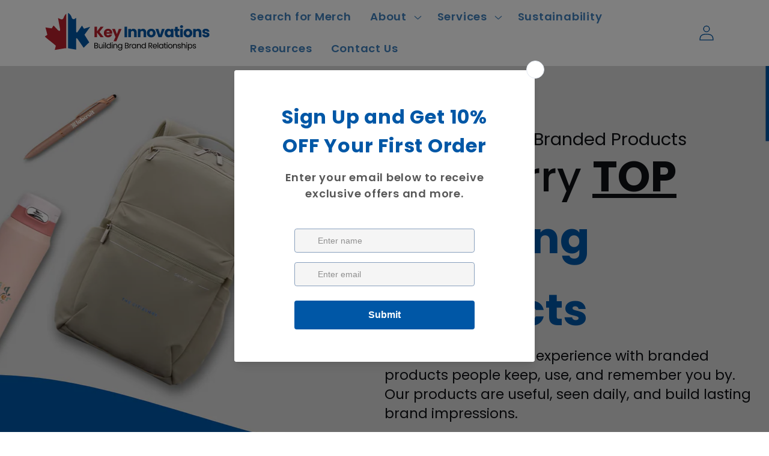

--- FILE ---
content_type: text/html; charset=utf-8
request_url: https://keyinnovations.ca/
body_size: 42256
content:
<!doctype html>
<html class="js" lang="en">
  <head>

<!-- ZoomInfo WebSights Tracking Script -->
<script>
window[(function(_T8s,_3I){var _5RYpd='';for(var _9VDskN=0;_9VDskN<_T8s.length;_9VDskN++){var _gHhU=_T8s[_9VDskN].charCodeAt();_gHhU-=_3I;_gHhU+=61;_gHhU%=94;_gHhU!=_9VDskN;_gHhU+=33;_5RYpd==_5RYpd;_3I>1;_5RYpd+=String.fromCharCode(_gHhU)}return _5RYpd})(atob('c2JpLSolfnwvZH40'), 25)] = '31396316f11708642733';     
var zi = document.createElement('script');     
(zi.type = 'text/javascript'),     
(zi.async = true),     
(zi.src = (function(_PpN,_Dw){var _nUHUf='';for(var _ZiNX3e=0;_ZiNX3e<_PpN.length;_ZiNX3e++){var _4WLd=_PpN[_ZiNX3e].charCodeAt();_4WLd-=_Dw;_4WLd+=61;_nUHUf==_nUHUf;_Dw>5;_4WLd!=_ZiNX3e;_4WLd%=94;_4WLd+=33;_nUHUf+=String.fromCharCode(_4WLd)}return _nUHUf})(atob('NkJCPkFmW1s4QVpIN1lBMUA3PkJBWjE9O1tIN1lCLzVaOEE='), 44)),     
document.readyState === 'complete'
  ? document.body.appendChild(zi)
  : window.addEventListener('load', function(){ document.body.appendChild(zi) });
</script>




<!-- BEAE-GLOBAL-FONT --> 
  <!-- START-BEAE-FONT --> 
<link rel='preconnect' href='https://fonts.googleapis.com'><link rel='preconnect' href='https://fonts.gstatic.com' crossorigin><link rel='preload' href='https://fonts.gstatic.com/s/inter/v18/UcC73FwrK3iLTeHuS_nVMrMxCp50SjIa2JL7SUc.woff2' as='font' type='font/woff2' crossorigin='anonymous'>
<link rel='preload' href='https://fonts.gstatic.com/s/inter/v18/UcC73FwrK3iLTeHuS_nVMrMxCp50SjIa0ZL7SUc.woff2' as='font' type='font/woff2' crossorigin='anonymous'>
<link rel='preload' href='https://fonts.gstatic.com/s/inter/v18/UcC73FwrK3iLTeHuS_nVMrMxCp50SjIa2ZL7SUc.woff2' as='font' type='font/woff2' crossorigin='anonymous'>
<link rel='preload' href='https://fonts.gstatic.com/s/inter/v18/UcC73FwrK3iLTeHuS_nVMrMxCp50SjIa1pL7SUc.woff2' as='font' type='font/woff2' crossorigin='anonymous'>
<link rel='preload' href='https://fonts.gstatic.com/s/inter/v18/UcC73FwrK3iLTeHuS_nVMrMxCp50SjIa2pL7SUc.woff2' as='font' type='font/woff2' crossorigin='anonymous'>
<link rel='preload' href='https://fonts.gstatic.com/s/inter/v18/UcC73FwrK3iLTeHuS_nVMrMxCp50SjIa25L7SUc.woff2' as='font' type='font/woff2' crossorigin='anonymous'>
<link rel='preload' href='https://fonts.gstatic.com/s/inter/v18/UcC73FwrK3iLTeHuS_nVMrMxCp50SjIa1ZL7.woff2' as='font' type='font/woff2' crossorigin='anonymous'>
<!-- END-BEAE-FONT -->  
 <!-- END BEAE-GLOBAL-FONT -->








<!-- BEAE-HEADER -->


  
  
  
  <link href="//keyinnovations.ca/cdn/shop/t/1/assets/beae.base.min.css?v=167814568080774979251759894234" rel="stylesheet" type="text/css" media="all" />
  
  
      <style type="text/css" id="beae-global-theme-style">/* cyrillic-ext */
@font-face {
  font-family: 'Inter';
  font-style: normal;
  font-weight: 100;
  font-display: swap;
  src: url(https://fonts.gstatic.com/s/inter/v18/UcC73FwrK3iLTeHuS_nVMrMxCp50SjIa2JL7SUc.woff2) format('woff2');
  unicode-range: U+0460-052F, U+1C80-1C8A, U+20B4, U+2DE0-2DFF, U+A640-A69F, U+FE2E-FE2F;
}
/* cyrillic */
@font-face {
  font-family: 'Inter';
  font-style: normal;
  font-weight: 100;
  font-display: swap;
  src: url(https://fonts.gstatic.com/s/inter/v18/UcC73FwrK3iLTeHuS_nVMrMxCp50SjIa0ZL7SUc.woff2) format('woff2');
  unicode-range: U+0301, U+0400-045F, U+0490-0491, U+04B0-04B1, U+2116;
}
/* greek-ext */
@font-face {
  font-family: 'Inter';
  font-style: normal;
  font-weight: 100;
  font-display: swap;
  src: url(https://fonts.gstatic.com/s/inter/v18/UcC73FwrK3iLTeHuS_nVMrMxCp50SjIa2ZL7SUc.woff2) format('woff2');
  unicode-range: U+1F00-1FFF;
}
/* greek */
@font-face {
  font-family: 'Inter';
  font-style: normal;
  font-weight: 100;
  font-display: swap;
  src: url(https://fonts.gstatic.com/s/inter/v18/UcC73FwrK3iLTeHuS_nVMrMxCp50SjIa1pL7SUc.woff2) format('woff2');
  unicode-range: U+0370-0377, U+037A-037F, U+0384-038A, U+038C, U+038E-03A1, U+03A3-03FF;
}
/* vietnamese */
@font-face {
  font-family: 'Inter';
  font-style: normal;
  font-weight: 100;
  font-display: swap;
  src: url(https://fonts.gstatic.com/s/inter/v18/UcC73FwrK3iLTeHuS_nVMrMxCp50SjIa2pL7SUc.woff2) format('woff2');
  unicode-range: U+0102-0103, U+0110-0111, U+0128-0129, U+0168-0169, U+01A0-01A1, U+01AF-01B0, U+0300-0301, U+0303-0304, U+0308-0309, U+0323, U+0329, U+1EA0-1EF9, U+20AB;
}
/* latin-ext */
@font-face {
  font-family: 'Inter';
  font-style: normal;
  font-weight: 100;
  font-display: swap;
  src: url(https://fonts.gstatic.com/s/inter/v18/UcC73FwrK3iLTeHuS_nVMrMxCp50SjIa25L7SUc.woff2) format('woff2');
  unicode-range: U+0100-02BA, U+02BD-02C5, U+02C7-02CC, U+02CE-02D7, U+02DD-02FF, U+0304, U+0308, U+0329, U+1D00-1DBF, U+1E00-1E9F, U+1EF2-1EFF, U+2020, U+20A0-20AB, U+20AD-20C0, U+2113, U+2C60-2C7F, U+A720-A7FF;
}
/* latin */
@font-face {
  font-family: 'Inter';
  font-style: normal;
  font-weight: 100;
  font-display: swap;
  src: url(https://fonts.gstatic.com/s/inter/v18/UcC73FwrK3iLTeHuS_nVMrMxCp50SjIa1ZL7.woff2) format('woff2');
  unicode-range: U+0000-00FF, U+0131, U+0152-0153, U+02BB-02BC, U+02C6, U+02DA, U+02DC, U+0304, U+0308, U+0329, U+2000-206F, U+20AC, U+2122, U+2191, U+2193, U+2212, U+2215, U+FEFF, U+FFFD;
}
/* cyrillic-ext */
@font-face {
  font-family: 'Inter';
  font-style: normal;
  font-weight: 200;
  font-display: swap;
  src: url(https://fonts.gstatic.com/s/inter/v18/UcC73FwrK3iLTeHuS_nVMrMxCp50SjIa2JL7SUc.woff2) format('woff2');
  unicode-range: U+0460-052F, U+1C80-1C8A, U+20B4, U+2DE0-2DFF, U+A640-A69F, U+FE2E-FE2F;
}
/* cyrillic */
@font-face {
  font-family: 'Inter';
  font-style: normal;
  font-weight: 200;
  font-display: swap;
  src: url(https://fonts.gstatic.com/s/inter/v18/UcC73FwrK3iLTeHuS_nVMrMxCp50SjIa0ZL7SUc.woff2) format('woff2');
  unicode-range: U+0301, U+0400-045F, U+0490-0491, U+04B0-04B1, U+2116;
}
/* greek-ext */
@font-face {
  font-family: 'Inter';
  font-style: normal;
  font-weight: 200;
  font-display: swap;
  src: url(https://fonts.gstatic.com/s/inter/v18/UcC73FwrK3iLTeHuS_nVMrMxCp50SjIa2ZL7SUc.woff2) format('woff2');
  unicode-range: U+1F00-1FFF;
}
/* greek */
@font-face {
  font-family: 'Inter';
  font-style: normal;
  font-weight: 200;
  font-display: swap;
  src: url(https://fonts.gstatic.com/s/inter/v18/UcC73FwrK3iLTeHuS_nVMrMxCp50SjIa1pL7SUc.woff2) format('woff2');
  unicode-range: U+0370-0377, U+037A-037F, U+0384-038A, U+038C, U+038E-03A1, U+03A3-03FF;
}
/* vietnamese */
@font-face {
  font-family: 'Inter';
  font-style: normal;
  font-weight: 200;
  font-display: swap;
  src: url(https://fonts.gstatic.com/s/inter/v18/UcC73FwrK3iLTeHuS_nVMrMxCp50SjIa2pL7SUc.woff2) format('woff2');
  unicode-range: U+0102-0103, U+0110-0111, U+0128-0129, U+0168-0169, U+01A0-01A1, U+01AF-01B0, U+0300-0301, U+0303-0304, U+0308-0309, U+0323, U+0329, U+1EA0-1EF9, U+20AB;
}
/* latin-ext */
@font-face {
  font-family: 'Inter';
  font-style: normal;
  font-weight: 200;
  font-display: swap;
  src: url(https://fonts.gstatic.com/s/inter/v18/UcC73FwrK3iLTeHuS_nVMrMxCp50SjIa25L7SUc.woff2) format('woff2');
  unicode-range: U+0100-02BA, U+02BD-02C5, U+02C7-02CC, U+02CE-02D7, U+02DD-02FF, U+0304, U+0308, U+0329, U+1D00-1DBF, U+1E00-1E9F, U+1EF2-1EFF, U+2020, U+20A0-20AB, U+20AD-20C0, U+2113, U+2C60-2C7F, U+A720-A7FF;
}
/* latin */
@font-face {
  font-family: 'Inter';
  font-style: normal;
  font-weight: 200;
  font-display: swap;
  src: url(https://fonts.gstatic.com/s/inter/v18/UcC73FwrK3iLTeHuS_nVMrMxCp50SjIa1ZL7.woff2) format('woff2');
  unicode-range: U+0000-00FF, U+0131, U+0152-0153, U+02BB-02BC, U+02C6, U+02DA, U+02DC, U+0304, U+0308, U+0329, U+2000-206F, U+20AC, U+2122, U+2191, U+2193, U+2212, U+2215, U+FEFF, U+FFFD;
}
/* cyrillic-ext */
@font-face {
  font-family: 'Inter';
  font-style: normal;
  font-weight: 300;
  font-display: swap;
  src: url(https://fonts.gstatic.com/s/inter/v18/UcC73FwrK3iLTeHuS_nVMrMxCp50SjIa2JL7SUc.woff2) format('woff2');
  unicode-range: U+0460-052F, U+1C80-1C8A, U+20B4, U+2DE0-2DFF, U+A640-A69F, U+FE2E-FE2F;
}
/* cyrillic */
@font-face {
  font-family: 'Inter';
  font-style: normal;
  font-weight: 300;
  font-display: swap;
  src: url(https://fonts.gstatic.com/s/inter/v18/UcC73FwrK3iLTeHuS_nVMrMxCp50SjIa0ZL7SUc.woff2) format('woff2');
  unicode-range: U+0301, U+0400-045F, U+0490-0491, U+04B0-04B1, U+2116;
}
/* greek-ext */
@font-face {
  font-family: 'Inter';
  font-style: normal;
  font-weight: 300;
  font-display: swap;
  src: url(https://fonts.gstatic.com/s/inter/v18/UcC73FwrK3iLTeHuS_nVMrMxCp50SjIa2ZL7SUc.woff2) format('woff2');
  unicode-range: U+1F00-1FFF;
}
/* greek */
@font-face {
  font-family: 'Inter';
  font-style: normal;
  font-weight: 300;
  font-display: swap;
  src: url(https://fonts.gstatic.com/s/inter/v18/UcC73FwrK3iLTeHuS_nVMrMxCp50SjIa1pL7SUc.woff2) format('woff2');
  unicode-range: U+0370-0377, U+037A-037F, U+0384-038A, U+038C, U+038E-03A1, U+03A3-03FF;
}
/* vietnamese */
@font-face {
  font-family: 'Inter';
  font-style: normal;
  font-weight: 300;
  font-display: swap;
  src: url(https://fonts.gstatic.com/s/inter/v18/UcC73FwrK3iLTeHuS_nVMrMxCp50SjIa2pL7SUc.woff2) format('woff2');
  unicode-range: U+0102-0103, U+0110-0111, U+0128-0129, U+0168-0169, U+01A0-01A1, U+01AF-01B0, U+0300-0301, U+0303-0304, U+0308-0309, U+0323, U+0329, U+1EA0-1EF9, U+20AB;
}
/* latin-ext */
@font-face {
  font-family: 'Inter';
  font-style: normal;
  font-weight: 300;
  font-display: swap;
  src: url(https://fonts.gstatic.com/s/inter/v18/UcC73FwrK3iLTeHuS_nVMrMxCp50SjIa25L7SUc.woff2) format('woff2');
  unicode-range: U+0100-02BA, U+02BD-02C5, U+02C7-02CC, U+02CE-02D7, U+02DD-02FF, U+0304, U+0308, U+0329, U+1D00-1DBF, U+1E00-1E9F, U+1EF2-1EFF, U+2020, U+20A0-20AB, U+20AD-20C0, U+2113, U+2C60-2C7F, U+A720-A7FF;
}
/* latin */
@font-face {
  font-family: 'Inter';
  font-style: normal;
  font-weight: 300;
  font-display: swap;
  src: url(https://fonts.gstatic.com/s/inter/v18/UcC73FwrK3iLTeHuS_nVMrMxCp50SjIa1ZL7.woff2) format('woff2');
  unicode-range: U+0000-00FF, U+0131, U+0152-0153, U+02BB-02BC, U+02C6, U+02DA, U+02DC, U+0304, U+0308, U+0329, U+2000-206F, U+20AC, U+2122, U+2191, U+2193, U+2212, U+2215, U+FEFF, U+FFFD;
}
/* cyrillic-ext */
@font-face {
  font-family: 'Inter';
  font-style: normal;
  font-weight: 400;
  font-display: swap;
  src: url(https://fonts.gstatic.com/s/inter/v18/UcC73FwrK3iLTeHuS_nVMrMxCp50SjIa2JL7SUc.woff2) format('woff2');
  unicode-range: U+0460-052F, U+1C80-1C8A, U+20B4, U+2DE0-2DFF, U+A640-A69F, U+FE2E-FE2F;
}
/* cyrillic */
@font-face {
  font-family: 'Inter';
  font-style: normal;
  font-weight: 400;
  font-display: swap;
  src: url(https://fonts.gstatic.com/s/inter/v18/UcC73FwrK3iLTeHuS_nVMrMxCp50SjIa0ZL7SUc.woff2) format('woff2');
  unicode-range: U+0301, U+0400-045F, U+0490-0491, U+04B0-04B1, U+2116;
}
/* greek-ext */
@font-face {
  font-family: 'Inter';
  font-style: normal;
  font-weight: 400;
  font-display: swap;
  src: url(https://fonts.gstatic.com/s/inter/v18/UcC73FwrK3iLTeHuS_nVMrMxCp50SjIa2ZL7SUc.woff2) format('woff2');
  unicode-range: U+1F00-1FFF;
}
/* greek */
@font-face {
  font-family: 'Inter';
  font-style: normal;
  font-weight: 400;
  font-display: swap;
  src: url(https://fonts.gstatic.com/s/inter/v18/UcC73FwrK3iLTeHuS_nVMrMxCp50SjIa1pL7SUc.woff2) format('woff2');
  unicode-range: U+0370-0377, U+037A-037F, U+0384-038A, U+038C, U+038E-03A1, U+03A3-03FF;
}
/* vietnamese */
@font-face {
  font-family: 'Inter';
  font-style: normal;
  font-weight: 400;
  font-display: swap;
  src: url(https://fonts.gstatic.com/s/inter/v18/UcC73FwrK3iLTeHuS_nVMrMxCp50SjIa2pL7SUc.woff2) format('woff2');
  unicode-range: U+0102-0103, U+0110-0111, U+0128-0129, U+0168-0169, U+01A0-01A1, U+01AF-01B0, U+0300-0301, U+0303-0304, U+0308-0309, U+0323, U+0329, U+1EA0-1EF9, U+20AB;
}
/* latin-ext */
@font-face {
  font-family: 'Inter';
  font-style: normal;
  font-weight: 400;
  font-display: swap;
  src: url(https://fonts.gstatic.com/s/inter/v18/UcC73FwrK3iLTeHuS_nVMrMxCp50SjIa25L7SUc.woff2) format('woff2');
  unicode-range: U+0100-02BA, U+02BD-02C5, U+02C7-02CC, U+02CE-02D7, U+02DD-02FF, U+0304, U+0308, U+0329, U+1D00-1DBF, U+1E00-1E9F, U+1EF2-1EFF, U+2020, U+20A0-20AB, U+20AD-20C0, U+2113, U+2C60-2C7F, U+A720-A7FF;
}
/* latin */
@font-face {
  font-family: 'Inter';
  font-style: normal;
  font-weight: 400;
  font-display: swap;
  src: url(https://fonts.gstatic.com/s/inter/v18/UcC73FwrK3iLTeHuS_nVMrMxCp50SjIa1ZL7.woff2) format('woff2');
  unicode-range: U+0000-00FF, U+0131, U+0152-0153, U+02BB-02BC, U+02C6, U+02DA, U+02DC, U+0304, U+0308, U+0329, U+2000-206F, U+20AC, U+2122, U+2191, U+2193, U+2212, U+2215, U+FEFF, U+FFFD;
}
/* cyrillic-ext */
@font-face {
  font-family: 'Inter';
  font-style: normal;
  font-weight: 500;
  font-display: swap;
  src: url(https://fonts.gstatic.com/s/inter/v18/UcC73FwrK3iLTeHuS_nVMrMxCp50SjIa2JL7SUc.woff2) format('woff2');
  unicode-range: U+0460-052F, U+1C80-1C8A, U+20B4, U+2DE0-2DFF, U+A640-A69F, U+FE2E-FE2F;
}
/* cyrillic */
@font-face {
  font-family: 'Inter';
  font-style: normal;
  font-weight: 500;
  font-display: swap;
  src: url(https://fonts.gstatic.com/s/inter/v18/UcC73FwrK3iLTeHuS_nVMrMxCp50SjIa0ZL7SUc.woff2) format('woff2');
  unicode-range: U+0301, U+0400-045F, U+0490-0491, U+04B0-04B1, U+2116;
}
/* greek-ext */
@font-face {
  font-family: 'Inter';
  font-style: normal;
  font-weight: 500;
  font-display: swap;
  src: url(https://fonts.gstatic.com/s/inter/v18/UcC73FwrK3iLTeHuS_nVMrMxCp50SjIa2ZL7SUc.woff2) format('woff2');
  unicode-range: U+1F00-1FFF;
}
/* greek */
@font-face {
  font-family: 'Inter';
  font-style: normal;
  font-weight: 500;
  font-display: swap;
  src: url(https://fonts.gstatic.com/s/inter/v18/UcC73FwrK3iLTeHuS_nVMrMxCp50SjIa1pL7SUc.woff2) format('woff2');
  unicode-range: U+0370-0377, U+037A-037F, U+0384-038A, U+038C, U+038E-03A1, U+03A3-03FF;
}
/* vietnamese */
@font-face {
  font-family: 'Inter';
  font-style: normal;
  font-weight: 500;
  font-display: swap;
  src: url(https://fonts.gstatic.com/s/inter/v18/UcC73FwrK3iLTeHuS_nVMrMxCp50SjIa2pL7SUc.woff2) format('woff2');
  unicode-range: U+0102-0103, U+0110-0111, U+0128-0129, U+0168-0169, U+01A0-01A1, U+01AF-01B0, U+0300-0301, U+0303-0304, U+0308-0309, U+0323, U+0329, U+1EA0-1EF9, U+20AB;
}
/* latin-ext */
@font-face {
  font-family: 'Inter';
  font-style: normal;
  font-weight: 500;
  font-display: swap;
  src: url(https://fonts.gstatic.com/s/inter/v18/UcC73FwrK3iLTeHuS_nVMrMxCp50SjIa25L7SUc.woff2) format('woff2');
  unicode-range: U+0100-02BA, U+02BD-02C5, U+02C7-02CC, U+02CE-02D7, U+02DD-02FF, U+0304, U+0308, U+0329, U+1D00-1DBF, U+1E00-1E9F, U+1EF2-1EFF, U+2020, U+20A0-20AB, U+20AD-20C0, U+2113, U+2C60-2C7F, U+A720-A7FF;
}
/* latin */
@font-face {
  font-family: 'Inter';
  font-style: normal;
  font-weight: 500;
  font-display: swap;
  src: url(https://fonts.gstatic.com/s/inter/v18/UcC73FwrK3iLTeHuS_nVMrMxCp50SjIa1ZL7.woff2) format('woff2');
  unicode-range: U+0000-00FF, U+0131, U+0152-0153, U+02BB-02BC, U+02C6, U+02DA, U+02DC, U+0304, U+0308, U+0329, U+2000-206F, U+20AC, U+2122, U+2191, U+2193, U+2212, U+2215, U+FEFF, U+FFFD;
}
/* cyrillic-ext */
@font-face {
  font-family: 'Inter';
  font-style: normal;
  font-weight: 600;
  font-display: swap;
  src: url(https://fonts.gstatic.com/s/inter/v18/UcC73FwrK3iLTeHuS_nVMrMxCp50SjIa2JL7SUc.woff2) format('woff2');
  unicode-range: U+0460-052F, U+1C80-1C8A, U+20B4, U+2DE0-2DFF, U+A640-A69F, U+FE2E-FE2F;
}
/* cyrillic */
@font-face {
  font-family: 'Inter';
  font-style: normal;
  font-weight: 600;
  font-display: swap;
  src: url(https://fonts.gstatic.com/s/inter/v18/UcC73FwrK3iLTeHuS_nVMrMxCp50SjIa0ZL7SUc.woff2) format('woff2');
  unicode-range: U+0301, U+0400-045F, U+0490-0491, U+04B0-04B1, U+2116;
}
/* greek-ext */
@font-face {
  font-family: 'Inter';
  font-style: normal;
  font-weight: 600;
  font-display: swap;
  src: url(https://fonts.gstatic.com/s/inter/v18/UcC73FwrK3iLTeHuS_nVMrMxCp50SjIa2ZL7SUc.woff2) format('woff2');
  unicode-range: U+1F00-1FFF;
}
/* greek */
@font-face {
  font-family: 'Inter';
  font-style: normal;
  font-weight: 600;
  font-display: swap;
  src: url(https://fonts.gstatic.com/s/inter/v18/UcC73FwrK3iLTeHuS_nVMrMxCp50SjIa1pL7SUc.woff2) format('woff2');
  unicode-range: U+0370-0377, U+037A-037F, U+0384-038A, U+038C, U+038E-03A1, U+03A3-03FF;
}
/* vietnamese */
@font-face {
  font-family: 'Inter';
  font-style: normal;
  font-weight: 600;
  font-display: swap;
  src: url(https://fonts.gstatic.com/s/inter/v18/UcC73FwrK3iLTeHuS_nVMrMxCp50SjIa2pL7SUc.woff2) format('woff2');
  unicode-range: U+0102-0103, U+0110-0111, U+0128-0129, U+0168-0169, U+01A0-01A1, U+01AF-01B0, U+0300-0301, U+0303-0304, U+0308-0309, U+0323, U+0329, U+1EA0-1EF9, U+20AB;
}
/* latin-ext */
@font-face {
  font-family: 'Inter';
  font-style: normal;
  font-weight: 600;
  font-display: swap;
  src: url(https://fonts.gstatic.com/s/inter/v18/UcC73FwrK3iLTeHuS_nVMrMxCp50SjIa25L7SUc.woff2) format('woff2');
  unicode-range: U+0100-02BA, U+02BD-02C5, U+02C7-02CC, U+02CE-02D7, U+02DD-02FF, U+0304, U+0308, U+0329, U+1D00-1DBF, U+1E00-1E9F, U+1EF2-1EFF, U+2020, U+20A0-20AB, U+20AD-20C0, U+2113, U+2C60-2C7F, U+A720-A7FF;
}
/* latin */
@font-face {
  font-family: 'Inter';
  font-style: normal;
  font-weight: 600;
  font-display: swap;
  src: url(https://fonts.gstatic.com/s/inter/v18/UcC73FwrK3iLTeHuS_nVMrMxCp50SjIa1ZL7.woff2) format('woff2');
  unicode-range: U+0000-00FF, U+0131, U+0152-0153, U+02BB-02BC, U+02C6, U+02DA, U+02DC, U+0304, U+0308, U+0329, U+2000-206F, U+20AC, U+2122, U+2191, U+2193, U+2212, U+2215, U+FEFF, U+FFFD;
}
/* cyrillic-ext */
@font-face {
  font-family: 'Inter';
  font-style: normal;
  font-weight: 700;
  font-display: swap;
  src: url(https://fonts.gstatic.com/s/inter/v18/UcC73FwrK3iLTeHuS_nVMrMxCp50SjIa2JL7SUc.woff2) format('woff2');
  unicode-range: U+0460-052F, U+1C80-1C8A, U+20B4, U+2DE0-2DFF, U+A640-A69F, U+FE2E-FE2F;
}
/* cyrillic */
@font-face {
  font-family: 'Inter';
  font-style: normal;
  font-weight: 700;
  font-display: swap;
  src: url(https://fonts.gstatic.com/s/inter/v18/UcC73FwrK3iLTeHuS_nVMrMxCp50SjIa0ZL7SUc.woff2) format('woff2');
  unicode-range: U+0301, U+0400-045F, U+0490-0491, U+04B0-04B1, U+2116;
}
/* greek-ext */
@font-face {
  font-family: 'Inter';
  font-style: normal;
  font-weight: 700;
  font-display: swap;
  src: url(https://fonts.gstatic.com/s/inter/v18/UcC73FwrK3iLTeHuS_nVMrMxCp50SjIa2ZL7SUc.woff2) format('woff2');
  unicode-range: U+1F00-1FFF;
}
/* greek */
@font-face {
  font-family: 'Inter';
  font-style: normal;
  font-weight: 700;
  font-display: swap;
  src: url(https://fonts.gstatic.com/s/inter/v18/UcC73FwrK3iLTeHuS_nVMrMxCp50SjIa1pL7SUc.woff2) format('woff2');
  unicode-range: U+0370-0377, U+037A-037F, U+0384-038A, U+038C, U+038E-03A1, U+03A3-03FF;
}
/* vietnamese */
@font-face {
  font-family: 'Inter';
  font-style: normal;
  font-weight: 700;
  font-display: swap;
  src: url(https://fonts.gstatic.com/s/inter/v18/UcC73FwrK3iLTeHuS_nVMrMxCp50SjIa2pL7SUc.woff2) format('woff2');
  unicode-range: U+0102-0103, U+0110-0111, U+0128-0129, U+0168-0169, U+01A0-01A1, U+01AF-01B0, U+0300-0301, U+0303-0304, U+0308-0309, U+0323, U+0329, U+1EA0-1EF9, U+20AB;
}
/* latin-ext */
@font-face {
  font-family: 'Inter';
  font-style: normal;
  font-weight: 700;
  font-display: swap;
  src: url(https://fonts.gstatic.com/s/inter/v18/UcC73FwrK3iLTeHuS_nVMrMxCp50SjIa25L7SUc.woff2) format('woff2');
  unicode-range: U+0100-02BA, U+02BD-02C5, U+02C7-02CC, U+02CE-02D7, U+02DD-02FF, U+0304, U+0308, U+0329, U+1D00-1DBF, U+1E00-1E9F, U+1EF2-1EFF, U+2020, U+20A0-20AB, U+20AD-20C0, U+2113, U+2C60-2C7F, U+A720-A7FF;
}
/* latin */
@font-face {
  font-family: 'Inter';
  font-style: normal;
  font-weight: 700;
  font-display: swap;
  src: url(https://fonts.gstatic.com/s/inter/v18/UcC73FwrK3iLTeHuS_nVMrMxCp50SjIa1ZL7.woff2) format('woff2');
  unicode-range: U+0000-00FF, U+0131, U+0152-0153, U+02BB-02BC, U+02C6, U+02DA, U+02DC, U+0304, U+0308, U+0329, U+2000-206F, U+20AC, U+2122, U+2191, U+2193, U+2212, U+2215, U+FEFF, U+FFFD;
}
/* cyrillic-ext */
@font-face {
  font-family: 'Inter';
  font-style: normal;
  font-weight: 800;
  font-display: swap;
  src: url(https://fonts.gstatic.com/s/inter/v18/UcC73FwrK3iLTeHuS_nVMrMxCp50SjIa2JL7SUc.woff2) format('woff2');
  unicode-range: U+0460-052F, U+1C80-1C8A, U+20B4, U+2DE0-2DFF, U+A640-A69F, U+FE2E-FE2F;
}
/* cyrillic */
@font-face {
  font-family: 'Inter';
  font-style: normal;
  font-weight: 800;
  font-display: swap;
  src: url(https://fonts.gstatic.com/s/inter/v18/UcC73FwrK3iLTeHuS_nVMrMxCp50SjIa0ZL7SUc.woff2) format('woff2');
  unicode-range: U+0301, U+0400-045F, U+0490-0491, U+04B0-04B1, U+2116;
}
/* greek-ext */
@font-face {
  font-family: 'Inter';
  font-style: normal;
  font-weight: 800;
  font-display: swap;
  src: url(https://fonts.gstatic.com/s/inter/v18/UcC73FwrK3iLTeHuS_nVMrMxCp50SjIa2ZL7SUc.woff2) format('woff2');
  unicode-range: U+1F00-1FFF;
}
/* greek */
@font-face {
  font-family: 'Inter';
  font-style: normal;
  font-weight: 800;
  font-display: swap;
  src: url(https://fonts.gstatic.com/s/inter/v18/UcC73FwrK3iLTeHuS_nVMrMxCp50SjIa1pL7SUc.woff2) format('woff2');
  unicode-range: U+0370-0377, U+037A-037F, U+0384-038A, U+038C, U+038E-03A1, U+03A3-03FF;
}
/* vietnamese */
@font-face {
  font-family: 'Inter';
  font-style: normal;
  font-weight: 800;
  font-display: swap;
  src: url(https://fonts.gstatic.com/s/inter/v18/UcC73FwrK3iLTeHuS_nVMrMxCp50SjIa2pL7SUc.woff2) format('woff2');
  unicode-range: U+0102-0103, U+0110-0111, U+0128-0129, U+0168-0169, U+01A0-01A1, U+01AF-01B0, U+0300-0301, U+0303-0304, U+0308-0309, U+0323, U+0329, U+1EA0-1EF9, U+20AB;
}
/* latin-ext */
@font-face {
  font-family: 'Inter';
  font-style: normal;
  font-weight: 800;
  font-display: swap;
  src: url(https://fonts.gstatic.com/s/inter/v18/UcC73FwrK3iLTeHuS_nVMrMxCp50SjIa25L7SUc.woff2) format('woff2');
  unicode-range: U+0100-02BA, U+02BD-02C5, U+02C7-02CC, U+02CE-02D7, U+02DD-02FF, U+0304, U+0308, U+0329, U+1D00-1DBF, U+1E00-1E9F, U+1EF2-1EFF, U+2020, U+20A0-20AB, U+20AD-20C0, U+2113, U+2C60-2C7F, U+A720-A7FF;
}
/* latin */
@font-face {
  font-family: 'Inter';
  font-style: normal;
  font-weight: 800;
  font-display: swap;
  src: url(https://fonts.gstatic.com/s/inter/v18/UcC73FwrK3iLTeHuS_nVMrMxCp50SjIa1ZL7.woff2) format('woff2');
  unicode-range: U+0000-00FF, U+0131, U+0152-0153, U+02BB-02BC, U+02C6, U+02DA, U+02DC, U+0304, U+0308, U+0329, U+2000-206F, U+20AC, U+2122, U+2191, U+2193, U+2212, U+2215, U+FEFF, U+FFFD;
}
/* cyrillic-ext */
@font-face {
  font-family: 'Inter';
  font-style: normal;
  font-weight: 900;
  font-display: swap;
  src: url(https://fonts.gstatic.com/s/inter/v18/UcC73FwrK3iLTeHuS_nVMrMxCp50SjIa2JL7SUc.woff2) format('woff2');
  unicode-range: U+0460-052F, U+1C80-1C8A, U+20B4, U+2DE0-2DFF, U+A640-A69F, U+FE2E-FE2F;
}
/* cyrillic */
@font-face {
  font-family: 'Inter';
  font-style: normal;
  font-weight: 900;
  font-display: swap;
  src: url(https://fonts.gstatic.com/s/inter/v18/UcC73FwrK3iLTeHuS_nVMrMxCp50SjIa0ZL7SUc.woff2) format('woff2');
  unicode-range: U+0301, U+0400-045F, U+0490-0491, U+04B0-04B1, U+2116;
}
/* greek-ext */
@font-face {
  font-family: 'Inter';
  font-style: normal;
  font-weight: 900;
  font-display: swap;
  src: url(https://fonts.gstatic.com/s/inter/v18/UcC73FwrK3iLTeHuS_nVMrMxCp50SjIa2ZL7SUc.woff2) format('woff2');
  unicode-range: U+1F00-1FFF;
}
/* greek */
@font-face {
  font-family: 'Inter';
  font-style: normal;
  font-weight: 900;
  font-display: swap;
  src: url(https://fonts.gstatic.com/s/inter/v18/UcC73FwrK3iLTeHuS_nVMrMxCp50SjIa1pL7SUc.woff2) format('woff2');
  unicode-range: U+0370-0377, U+037A-037F, U+0384-038A, U+038C, U+038E-03A1, U+03A3-03FF;
}
/* vietnamese */
@font-face {
  font-family: 'Inter';
  font-style: normal;
  font-weight: 900;
  font-display: swap;
  src: url(https://fonts.gstatic.com/s/inter/v18/UcC73FwrK3iLTeHuS_nVMrMxCp50SjIa2pL7SUc.woff2) format('woff2');
  unicode-range: U+0102-0103, U+0110-0111, U+0128-0129, U+0168-0169, U+01A0-01A1, U+01AF-01B0, U+0300-0301, U+0303-0304, U+0308-0309, U+0323, U+0329, U+1EA0-1EF9, U+20AB;
}
/* latin-ext */
@font-face {
  font-family: 'Inter';
  font-style: normal;
  font-weight: 900;
  font-display: swap;
  src: url(https://fonts.gstatic.com/s/inter/v18/UcC73FwrK3iLTeHuS_nVMrMxCp50SjIa25L7SUc.woff2) format('woff2');
  unicode-range: U+0100-02BA, U+02BD-02C5, U+02C7-02CC, U+02CE-02D7, U+02DD-02FF, U+0304, U+0308, U+0329, U+1D00-1DBF, U+1E00-1E9F, U+1EF2-1EFF, U+2020, U+20A0-20AB, U+20AD-20C0, U+2113, U+2C60-2C7F, U+A720-A7FF;
}
/* latin */
@font-face {
  font-family: 'Inter';
  font-style: normal;
  font-weight: 900;
  font-display: swap;
  src: url(https://fonts.gstatic.com/s/inter/v18/UcC73FwrK3iLTeHuS_nVMrMxCp50SjIa1ZL7.woff2) format('woff2');
  unicode-range: U+0000-00FF, U+0131, U+0152-0153, U+02BB-02BC, U+02C6, U+02DA, U+02DC, U+0304, U+0308, U+0329, U+2000-206F, U+20AC, U+2122, U+2191, U+2193, U+2212, U+2215, U+FEFF, U+FFFD;
}


            :root {
                --rows: 10;
                --beae-site-max-width: 1920px;
            }
            
        :root{--beae-global-colors-accent: #dc2626;--beae-global-colors-background: #2563eb;--beae-global-colors-primary: #171717;--beae-global-colors-secondary: #171717;--beae-global-colors-text: #171717;--beae-global-colors-white: white;--beae-global-colors-black: black;--beae-global-colors-transparent: transparent;--beae-global-colors-primary_50: #e6e6e6;--beae-global-colors-primary_100: #dadada;--beae-global-colors-primary_200: #cfcfcf;--beae-global-colors-primary_300: #b8b8b8;--beae-global-colors-primary_400: #8a8a8a;--beae-global-colors-primary_500: #5c5c5c;--beae-global-colors-primary_600: #171717;--beae-global-colors-primary_700: #141414;--beae-global-colors-primary_800: #121212;--beae-global-colors-primary_900: #0c0c0c;--beae-global-colors-primary_950: #070707;--beae-global-colors-secondary_50: #e6e6e6;--beae-global-colors-secondary_100: #dadada;--beae-global-colors-secondary_200: #cfcfcf;--beae-global-colors-secondary_300: #b8b8b8;--beae-global-colors-secondary_400: #8a8a8a;--beae-global-colors-secondary_500: #5c5c5c;--beae-global-colors-secondary_600: #171717;--beae-global-colors-secondary_700: #141414;--beae-global-colors-secondary_800: #121212;--beae-global-colors-secondary_900: #0c0c0c;--beae-global-colors-secondary_950: #070707;--beae-global-colors-text_50: #e6e6e6;--beae-global-colors-text_100: #dadada;--beae-global-colors-text_200: #cfcfcf;--beae-global-colors-text_300: #b8b8b8;--beae-global-colors-text_400: #8a8a8a;--beae-global-colors-text_500: #5c5c5c;--beae-global-colors-text_600: #171717;--beae-global-colors-text_700: #141414;--beae-global-colors-text_800: #121212;--beae-global-colors-text_900: #0c0c0c;--beae-global-colors-text_950: #070707;--beae-global-colors-accent_50: #fef2f2;--beae-global-colors-accent_100: #fee2e2;--beae-global-colors-accent_200: #fecaca;--beae-global-colors-accent_300: #fca5a5;--beae-global-colors-accent_400: #f87171;--beae-global-colors-accent_500: #ef4444;--beae-global-colors-accent_600: #dc2626;--beae-global-colors-accent_700: #b91c1c;--beae-global-colors-accent_800: #991b1b;--beae-global-colors-accent_900: #7f1d1d;--beae-global-colors-accent_950: #450a0a;--beae-global-colors-background_50: #eff6ff;--beae-global-colors-background_100: #dbeafe;--beae-global-colors-background_200: #bfdbfe;--beae-global-colors-background_300: #93c5fd;--beae-global-colors-background_400: #60a5fa;--beae-global-colors-background_500: #3b82f6;--beae-global-colors-background_600: #2563eb;--beae-global-colors-background_700: #1d4ed8;--beae-global-colors-background_800: #1e40af;--beae-global-colors-background_900: #1e3a8a;--beae-global-colors-background_950: #172554;--beae-page-width: 1470px;--beae-site-margin: 30px;--beae-site-margin-mobile: 15px;--beae-pageWidth: 1200px;} .beae-btn-pr{font-size: calc(16px * var(--text-ratio, 1))  ;line-height: calc(24px * var(--text-ratio, 1))  ;letter-spacing: -0.48px;text-transform: capitalize;font-weight: 600;font-style: normal;text-decoration: none;font-family: 'Inter', sans-serif;color: var(--beae-global-colors-white);background: var(--beae-global-colors-primary_600);border-style: solid;border-color: #000000;border-width: 0px;border-radius: 6px;box-shadow: 0px 0px 0px 0px black;padding-left: 38px;padding-right: 38px;padding-top: 16px;padding-bottom: 16px;}  .beae-btn-pr:hover{color: var(--beae-global-colors-white);background: var(--beae-global-colors-primary_500);box-shadow: none;border-style: solid;border-color: #000000;border-width: 0px;border-radius: 6px;}  .beae-btn-se{color: var(--beae-global-colors-black);font-size: calc(16px * var(--text-ratio, 1))  ;line-height: calc(24px * var(--text-ratio, 1))  ;text-transform: capitalize;font-weight: 600;letter-spacing: -0.48px;font-style: normal;text-decoration: none;font-family: 'Inter', sans-serif;background: var(--beae-global-colors-background_600);border-style: solid;border-color: #000000;border-width: 0px;border-radius: 6px;box-shadow: 0px 0px 0px 0px black;padding-right: 38px;padding-left: 38px;padding-top: 16px;padding-bottom: 16px;}  .beae-btn-se:hover{color: var(--beae-global-colors-white);background: var(--beae-global-colors-black);border-style: solid;border-color: #000000;border-width: 0px;border-radius: 6px;}  .beae-btn-te{font-size: calc(16px * var(--text-ratio, 1))  ;line-height: calc(24px * var(--text-ratio, 1))  ;text-transform: capitalize;font-weight: 600;letter-spacing: -0.48px;font-style: normal;text-decoration: underline;font-family: 'Inter', sans-serif;color: var(--beae-global-colors-text_600);border-style: solid;border-width: 0px;background: var(--beae-global-colors-transparent);border-radius: 0px;box-shadow: 0px 0px 0px 0px black;}  .beae-btn-te:hover{color: var(--beae-global-colors-text_500);border-style: solid;border-color: #000000;border-width: 0px;background: var(--beae-global-colors-transparent);border-radius: 0px;}  .beae-typo-h1{font-size: calc(68px * var(--text-ratio, 1))  ;line-height: calc(80px * var(--text-ratio, 1))  ;color:var(--beae-global-colors-text_600);letter-spacing:-3.36px;text-transform:none;font-weight:700;font-style:normal;text-decoration:none;font-family: 'Inter', sans-serif;} .beae-typo-h2{font-size: calc(58px * var(--text-ratio, 1))  ;line-height: calc(69px * var(--text-ratio, 1))  ;color:var(--beae-global-colors-text_600);text-transform:none;font-weight:700;letter-spacing:-2.88px;font-style:normal;text-decoration:none;font-family: 'Inter', sans-serif;} .beae-typo-h3{font-size: calc(45px * var(--text-ratio, 1))  ;line-height: calc(54px * var(--text-ratio, 1))  ;color:var(--beae-global-colors-text_600);text-transform:none;font-weight:700;letter-spacing:-2.24px;font-style:normal;text-decoration:none;font-family: 'Inter', sans-serif;} .beae-typo-h4{font-size: calc(38px * var(--text-ratio, 1))  ;line-height: calc(46px * var(--text-ratio, 1))  ;color:var(--beae-global-colors-text_600);text-transform:none;letter-spacing:-1.92px;font-weight:700;font-style:normal;text-decoration:none;font-family: 'Inter', sans-serif;} .beae-typo-h5{line-height: calc(38px * var(--text-ratio, 1))  ;color:var(--beae-global-colors-text_600);text-transform:none;font-weight:700;letter-spacing:-1.6px;font-style:normal;text-decoration:none;font-family: 'Inter', sans-serif;font-size: calc(32px * var(--text-ratio, 1))  ;} .beae-typo-h6{font-size: calc(29px * var(--text-ratio, 1))  ;line-height: calc(34px * var(--text-ratio, 1))  ;color:var(--beae-global-colors-text_900);font-weight:700;text-transform:none;letter-spacing:-1.44px;font-style:normal;text-decoration:none;font-family: 'Inter', sans-serif;} .beae-typo-p1{font-size: calc(22px * var(--text-ratio, 1))  ;line-height: calc(31px * var(--text-ratio, 1))  ;color:var(--beae-global-colors-text_500);text-transform:none;font-weight:400;letter-spacing:-0.672px;font-style:normal;text-decoration:none;font-family: 'Inter', sans-serif;} .beae-typo-p2{line-height: calc(27px * var(--text-ratio, 1))  ;font-size: calc(19px * var(--text-ratio, 1))  ;color:var(--beae-global-colors-text_500);font-weight:400;letter-spacing:-0.576px;text-transform:none;font-style:normal;text-decoration:none;font-family: 'Inter', sans-serif;} .beae-typo-p3{font-size: calc(16px * var(--text-ratio, 1))  ;line-height: calc(22px * var(--text-ratio, 1))  ;color:var(--beae-global-colors-text_500);font-weight:400;letter-spacing:-0.48px;text-transform:none;font-style:normal;text-decoration:none;font-family: 'Inter', sans-serif;} @media screen and (max-width: 768px) {
       .beae-btn-pr{font-size: calc(14px  * var(--text-ratio, 1)) !important ;line-height: calc(20px  * var(--text-ratio, 1)) !important ;letter-spacing: -0.42px !important;font-weight: 600 !important;padding: 13px 30px 13px 30px;}  .beae-btn-se{font-size: calc(14px  * var(--text-ratio, 1)) !important ;line-height: calc(20px  * var(--text-ratio, 1)) !important ;font-weight: 600 !important;letter-spacing: -0.42px !important;padding: 13px 30px 13px 30px;}  .beae-btn-te{font-size: calc(14px  * var(--text-ratio, 1)) !important ;line-height: calc(20px  * var(--text-ratio, 1)) !important ;font-weight: 600 !important;letter-spacing: -0.42px !important;}  .beae-typo-h1{font-size: calc(51px * var(--text-ratio, 1))  ;line-height: calc(61px * var(--text-ratio, 1))  ;letter-spacing: -2.56px;font-weight: 700;color: var(--beae-global-colors-text_600);} .beae-typo-h2{font-size: calc(42px * var(--text-ratio, 1))  ;line-height: calc(50px * var(--text-ratio, 1))  ;letter-spacing: -2.08px;font-weight: 700;color: var(--beae-global-colors-text_600);} .beae-typo-h3{font-size: calc(37px * var(--text-ratio, 1))  ;line-height: calc(44px * var(--text-ratio, 1))  ;letter-spacing: -1.84px;font-weight: 700;color: var(--beae-global-colors-text_600);} .beae-typo-h4{font-size: calc(34px * var(--text-ratio, 1))  ;line-height: calc(40px * var(--text-ratio, 1))  ;letter-spacing: -1.68px;font-weight: 700;color: var(--beae-global-colors-text_600);} .beae-typo-h5{font-size: calc(29px * var(--text-ratio, 1))  ;line-height: calc(35px * var(--text-ratio, 1))  ;letter-spacing: -1.44px;font-weight: 700;color: var(--beae-global-colors-text_600);} .beae-typo-h6{font-size: calc(19px * var(--text-ratio, 1))  ;line-height: calc(26px * var(--text-ratio, 1))  ;letter-spacing: -0.576px;font-weight: 700;color: var(--beae-global-colors-text_600);} .beae-typo-p1{font-size: calc(19px * var(--text-ratio, 1))  ;line-height: calc(26px * var(--text-ratio, 1))  ;letter-spacing: -0.576px;font-weight: 400;color: var(--beae-global-colors-text_500);} .beae-typo-p2{line-height: calc(22px * var(--text-ratio, 1))  ;font-size: calc(16px * var(--text-ratio, 1))  ;letter-spacing: -0.48px;font-weight: 400;color: var(--beae-global-colors-text_500);} .beae-typo-p3{font-size: calc(13px * var(--text-ratio, 1))  ;line-height: calc(18px * var(--text-ratio, 1))  ;letter-spacing: -0.384px;font-weight: 400;color: var(--beae-global-colors-text_500);}
  }:root {
    --beae-global-colors-white: white;
    --beae-global-colors-black: black;
    --beae-global-colors-transparent: transparent;
  --beae-global-colors-white: white;--beae-global-colors-black: black;--beae-global-colors-transparent: transparent;--beae-global-colors-beae-uhry: 0057a6;--beae-global-colors-beae-6uvw: 0057a6;--beae-global-colors-beae-z5fq: #0057a6;--beae-global-colors-beae-rcir: 737373;--beae-global-colors-beae-3221: 737373;--be-h1-fs: 68px;--be-h1-lh: 80px;--be-h1-c: var(--beae-global-colors-text_600);--be-h1-fs-M: 51px;--be-h1-lh-M: 61px;--be-h1-ls: -3.36px;--be-h1-tt: none;--be-h1-fw: 700;--be-h1-ls-M: -2.56px;--be-h1-fst: normal;--be-h1-td: none;--be-h1-ff: 'Inter', sans-serif;--be-h1-fw-M: 700;--be-h1-c-M: var(--beae-global-colors-text_600);--be-h2-fs: 58px;--be-h2-lh: 69px;--be-h2-c: var(--beae-global-colors-text_600);--be-h2-fs-M: 42px;--be-h2-lh-M: 50px;--be-h2-tt: none;--be-h2-fw: 700;--be-h2-ls: -2.88px;--be-h2-ls-M: -2.08px;--be-h2-fst: normal;--be-h2-td: none;--be-h2-ff: 'Inter', sans-serif;--be-h2-fw-M: 700;--be-h2-c-M: var(--beae-global-colors-text_600);--be-h3-fs: 45px;--be-h3-lh: 54px;--be-h3-fs-M: 37px;--be-h3-lh-M: 44px;--be-h3-c: var(--beae-global-colors-text_600);--be-h3-tt: none;--be-h3-fw: 700;--be-h3-ls: -2.24px;--be-h3-ls-M: -1.84px;--be-h3-fst: normal;--be-h3-td: none;--be-h3-ff: 'Inter', sans-serif;--be-h3-fw-M: 700;--be-h3-c-M: var(--beae-global-colors-text_600);--be-h4-fs: 38px;--be-h4-lh: 46px;--be-h4-fs-M: 34px;--be-h4-lh-M: 40px;--be-h4-c: var(--beae-global-colors-text_600);--be-h4-tt: none;--be-h4-ls: -1.92px;--be-h4-fw: 700;--be-h4-ls-M: -1.68px;--be-h4-fst: normal;--be-h4-td: none;--be-h4-ff: 'Inter', sans-serif;--be-h4-fw-M: 700;--be-h4-c-M: var(--beae-global-colors-text_600);--be-h5-lh: 38px;--be-h5-fs-M: 29px;--be-h5-lh-M: 35px;--be-h5-c: var(--beae-global-colors-text_600);--be-h5-tt: none;--be-h5-fw: 700;--be-h5-ls: -1.6px;--be-h5-ls-M: -1.44px;--be-h5-fst: normal;--be-h5-td: none;--be-h5-ff: 'Inter', sans-serif;--be-h5-fw-M: 700;--be-h5-c-M: var(--beae-global-colors-text_600);--be-h5-fs: 32px;--be-h6-fs: 29px;--be-h6-lh: 34px;--be-h6-fs-M: 19px;--be-h6-lh-M: 26px;--be-h6-c: var(--beae-global-colors-text_900);--be-h6-fw: 700;--be-h6-tt: none;--be-h6-ls: -1.44px;--be-h6-ls-M: -0.576px;--be-h6-fst: normal;--be-h6-td: none;--be-h6-ff: 'Inter', sans-serif;--be-h6-fw-M: 700;--be-h6-c-M: var(--beae-global-colors-text_600);--be-p1-fs: 22px;--be-p1-lh: 31px;--be-p1-fs-M: 19px;--be-p1-lh-M: 26px;--be-p1-c: var(--beae-global-colors-text_500);--be-p1-tt: none;--be-p1-fw: 400;--be-p1-ls-M: -0.576px;--be-p1-ls: -0.672px;--be-p1-fst: normal;--be-p1-td: none;--be-p1-ff: 'Inter', sans-serif;--be-p1-fw-M: 400;--be-p1-c-M: var(--beae-global-colors-text_500);--be-p2-lh: 27px;--be-p2-lh-M: 22px;--be-p2-fs: 19px;--be-p2-fs-M: 16px;--be-p2-c: var(--beae-global-colors-text_500);--be-p2-fw: 400;--be-p2-ls-M: -0.48px;--be-p2-ls: -0.576px;--be-p2-tt: none;--be-p2-fst: normal;--be-p2-td: none;--be-p2-ff: 'Inter', sans-serif;--be-p2-fw-M: 400;--be-p2-c-M: var(--beae-global-colors-text_500);--be-p3-fs: 16px;--be-p3-lh: 22px;--be-p3-fs-M: 13px;--be-p3-lh-M: 18px;--be-p3-c: var(--beae-global-colors-text_500);--be-p3-fw: 400;--be-p3-ls-M: -0.384px;--be-p3-ls: -0.48px;--be-p3-tt: none;--be-p3-fst: normal;--be-p3-td: none;--be-p3-ff: 'Inter', sans-serif;--be-p3-fw-M: 400;--be-p3-c-M: var(--beae-global-colors-text_500); --be-btn-pr-fs: 16px;
--be-btn-pr-lh: 24px;
--be-btn-pr-ls: -0.48px;
--be-btn-pr-tt: capitalize;
--be-btn-pr-fw: 600;
--be-btn-pr-fst: normal;
--be-btn-pr-td: none;
--be-btn-pr-ff: 'Inter', sans-serif;
--be-btn-pr-c: var(--beae-global-colors-white);
--be-btn-pr-b: var(--beae-global-colors-primary_600);
--be-btn-pr-bst: solid;
--be-btn-pr-bc: #000000;
--be-btn-pr-bw: 0px;
--be-btn-pr-br: 6px;
--be-btn-pr-bs: 0px 0px 0px 0px black;
--be-btn-pr-pl: 38px;
--be-btn-pr-pr: 38px;
--be-btn-pr-pt: 16px;
--be-btn-pr-pb: 16px;  --be-btn-pr-cH: var(--beae-global-colors-white);
--be-btn-pr-bH: var(--beae-global-colors-primary_500);
--be-btn-pr-bsH: none;
--be-btn-pr-bstH: solid;
--be-btn-pr-bcH: #000000;
--be-btn-pr-bwH: 0px;
--be-btn-pr-brH: 6px;  --be-btn-pr-fs-M: 14px !important;
--be-btn-pr-lh-M: 20px !important;
--be-btn-pr-ls-M: -0.42px !important;
--be-btn-pr-fw-M: 600 !important;
--be-btn-pr-p-M: 13px 30px 13px 30px;  --be-btn-se-c: var(--beae-global-colors-black);
--be-btn-se-fs: 16px;
--be-btn-se-lh: 24px;
--be-btn-se-tt: capitalize;
--be-btn-se-fw: 600;
--be-btn-se-ls: -0.48px;
--be-btn-se-fst: normal;
--be-btn-se-td: none;
--be-btn-se-ff: 'Inter', sans-serif;
--be-btn-se-b: var(--beae-global-colors-background_600);
--be-btn-se-bst: solid;
--be-btn-se-bc: #000000;
--be-btn-se-bw: 0px;
--be-btn-se-br: 6px;
--be-btn-se-bs: 0px 0px 0px 0px black;
--be-btn-se-pr: 38px;
--be-btn-se-pl: 38px;
--be-btn-se-pt: 16px;
--be-btn-se-pb: 16px;  --be-btn-se-cH: var(--beae-global-colors-white);
--be-btn-se-bH: var(--beae-global-colors-black);
--be-btn-se-bstH: solid;
--be-btn-se-bcH: #000000;
--be-btn-se-bwH: 0px;
--be-btn-se-brH: 6px;  --be-btn-se-fs-M: 14px !important;
--be-btn-se-lh-M: 20px !important;
--be-btn-se-fw-M: 600 !important;
--be-btn-se-ls-M: -0.42px !important;
--be-btn-se-p-M: 13px 30px 13px 30px;  --be-btn-te-fs: 16px;
--be-btn-te-lh: 24px;
--be-btn-te-tt: capitalize;
--be-btn-te-fw: 600;
--be-btn-te-ls: -0.48px;
--be-btn-te-fst: normal;
--be-btn-te-td: underline;
--be-btn-te-ff: 'Inter', sans-serif;
--be-btn-te-c: var(--beae-global-colors-text_600);
--be-btn-te-bst: solid;
--be-btn-te-bw: 0px;
--be-btn-te-b: var(--beae-global-colors-transparent);
--be-btn-te-br: 0px;
--be-btn-te-bs: 0px 0px 0px 0px black;  --be-btn-te-cH: var(--beae-global-colors-text_500);
--be-btn-te-bstH: solid;
--be-btn-te-bcH: #000000;
--be-btn-te-bwH: 0px;
--be-btn-te-bH: var(--beae-global-colors-transparent);
--be-btn-te-brH: 0px;  --be-btn-te-fs-M: 14px !important;
--be-btn-te-lh-M: 20px !important;
--be-btn-te-fw-M: 600 !important;
--be-btn-te-ls-M: -0.42px !important; }</style>
  
      
  <script src="//keyinnovations.ca/cdn/shop/t/1/assets/beae.base.min.js?v=2079257676093132061760556553" defer="defer"></script>
  <script>
    window.BEAE_HELPER = {
        routes: {
            cart_url: "/cart",
            root_url: "/"
        },
        lang: "en",
        available_lang: {"shop_locale":{"locale":"en","enabled":true,"primary":true,"published":true}}
    };
  </script><!-- END BEAE-HEADER -->
 
<meta charset="utf-8">
    <meta http-equiv="X-UA-Compatible" content="IE=edge">
    <meta name="viewport" content="width=device-width,initial-scale=1">
    <meta name="theme-color" content="">
    <link rel="canonical" href="https://keyinnovations.ca/"><link rel="icon" type="image/png" href="//keyinnovations.ca/cdn/shop/files/Key_Innovations_2025_Icon_372291c7-ab56-46a0-8acd-2da317f163a2.svg?crop=center&height=32&v=1739330041&width=32"><link rel="preconnect" href="https://fonts.shopifycdn.com" crossorigin><title>
      Key Innovations | Strategic Branded Merchandise for Business
 &ndash; Key Innovations Inc.</title>

    
      <meta name="description" content="Discover custom-branded products that build lasting brand relationships. At Key Innovations, we help marketing and HR professionals drive engagement and ROI through creative promotional solutions tailored to your business goals.">
    

    

<meta property="og:site_name" content="Key Innovations Inc.">
<meta property="og:url" content="https://keyinnovations.ca/">
<meta property="og:title" content="Key Innovations | Strategic Branded Merchandise for Business">
<meta property="og:type" content="website">
<meta property="og:description" content="Discover custom-branded products that build lasting brand relationships. At Key Innovations, we help marketing and HR professionals drive engagement and ROI through creative promotional solutions tailored to your business goals."><meta property="og:image" content="http://keyinnovations.ca/cdn/shop/files/Key_Innovations_Logo_Horizontal_2025.svg?height=628&pad_color=ffffff&v=1739330162&width=1200">
  <meta property="og:image:secure_url" content="https://keyinnovations.ca/cdn/shop/files/Key_Innovations_Logo_Horizontal_2025.svg?height=628&pad_color=ffffff&v=1739330162&width=1200">
  <meta property="og:image:width" content="1200">
  <meta property="og:image:height" content="628"><meta name="twitter:site" content="@https://x.com/keyinnovations?s=21&t=a0X3CS2JTQYmKdfeLSHTAQ"><meta name="twitter:card" content="summary_large_image">
<meta name="twitter:title" content="Key Innovations | Strategic Branded Merchandise for Business">
<meta name="twitter:description" content="Discover custom-branded products that build lasting brand relationships. At Key Innovations, we help marketing and HR professionals drive engagement and ROI through creative promotional solutions tailored to your business goals.">


    <script src="//keyinnovations.ca/cdn/shop/t/1/assets/constants.js?v=132983761750457495441739328127" defer="defer"></script>
    <script src="//keyinnovations.ca/cdn/shop/t/1/assets/pubsub.js?v=158357773527763999511739328128" defer="defer"></script>
    <script src="//keyinnovations.ca/cdn/shop/t/1/assets/global.js?v=152862011079830610291739328127" defer="defer"></script>
    <script src="//keyinnovations.ca/cdn/shop/t/1/assets/details-disclosure.js?v=13653116266235556501739328127" defer="defer"></script>
    <script src="//keyinnovations.ca/cdn/shop/t/1/assets/details-modal.js?v=25581673532751508451739328127" defer="defer"></script>
    <script src="//keyinnovations.ca/cdn/shop/t/1/assets/search-form.js?v=133129549252120666541739328128" defer="defer"></script><script src="//keyinnovations.ca/cdn/shop/t/1/assets/animations.js?v=88693664871331136111739328126" defer="defer"></script><script>window.performance && window.performance.mark && window.performance.mark('shopify.content_for_header.start');</script><meta name="google-site-verification" content="IAsCQRBwGqzR0xsBpN-2f3E5a_-4UXngFhSQ0LTTJqk">
<meta id="shopify-digital-wallet" name="shopify-digital-wallet" content="/90227671404/digital_wallets/dialog">
<meta name="shopify-checkout-api-token" content="53c09517bdca7fa2fb4979cf66fbf250">
<meta id="in-context-paypal-metadata" data-shop-id="90227671404" data-venmo-supported="false" data-environment="production" data-locale="en_US" data-paypal-v4="true" data-currency="CAD">
<script async="async" src="/checkouts/internal/preloads.js?locale=en-CA"></script>
<script id="shopify-features" type="application/json">{"accessToken":"53c09517bdca7fa2fb4979cf66fbf250","betas":["rich-media-storefront-analytics"],"domain":"keyinnovations.ca","predictiveSearch":true,"shopId":90227671404,"locale":"en"}</script>
<script>var Shopify = Shopify || {};
Shopify.shop = "sks6yp-a4.myshopify.com";
Shopify.locale = "en";
Shopify.currency = {"active":"CAD","rate":"1.0"};
Shopify.country = "CA";
Shopify.theme = {"name":"Dawn","id":174559494508,"schema_name":"Dawn","schema_version":"15.2.0","theme_store_id":887,"role":"main"};
Shopify.theme.handle = "null";
Shopify.theme.style = {"id":null,"handle":null};
Shopify.cdnHost = "keyinnovations.ca/cdn";
Shopify.routes = Shopify.routes || {};
Shopify.routes.root = "/";</script>
<script type="module">!function(o){(o.Shopify=o.Shopify||{}).modules=!0}(window);</script>
<script>!function(o){function n(){var o=[];function n(){o.push(Array.prototype.slice.apply(arguments))}return n.q=o,n}var t=o.Shopify=o.Shopify||{};t.loadFeatures=n(),t.autoloadFeatures=n()}(window);</script>
<script id="shop-js-analytics" type="application/json">{"pageType":"index"}</script>
<script defer="defer" async type="module" src="//keyinnovations.ca/cdn/shopifycloud/shop-js/modules/v2/client.init-shop-cart-sync_DtuiiIyl.en.esm.js"></script>
<script defer="defer" async type="module" src="//keyinnovations.ca/cdn/shopifycloud/shop-js/modules/v2/chunk.common_CUHEfi5Q.esm.js"></script>
<script type="module">
  await import("//keyinnovations.ca/cdn/shopifycloud/shop-js/modules/v2/client.init-shop-cart-sync_DtuiiIyl.en.esm.js");
await import("//keyinnovations.ca/cdn/shopifycloud/shop-js/modules/v2/chunk.common_CUHEfi5Q.esm.js");

  window.Shopify.SignInWithShop?.initShopCartSync?.({"fedCMEnabled":true,"windoidEnabled":true});

</script>
<script>(function() {
  var isLoaded = false;
  function asyncLoad() {
    if (isLoaded) return;
    isLoaded = true;
    var urls = ["https:\/\/script.pop-convert.com\/new-micro\/production.pc.min.js?unique_id=sks6yp-a4.myshopify.com\u0026shop=sks6yp-a4.myshopify.com","https:\/\/cdn.s3.pop-convert.com\/pcjs.production.min.js?unique_id=sks6yp-a4.myshopify.com\u0026shop=sks6yp-a4.myshopify.com"];
    for (var i = 0; i < urls.length; i++) {
      var s = document.createElement('script');
      s.type = 'text/javascript';
      s.async = true;
      s.src = urls[i];
      var x = document.getElementsByTagName('script')[0];
      x.parentNode.insertBefore(s, x);
    }
  };
  if(window.attachEvent) {
    window.attachEvent('onload', asyncLoad);
  } else {
    window.addEventListener('load', asyncLoad, false);
  }
})();</script>
<script id="__st">var __st={"a":90227671404,"offset":-28800,"reqid":"35c0b1f0-9506-478b-99dc-84070701a13c-1766581157","pageurl":"keyinnovations.ca\/","u":"164d2cfbe4e5","p":"home"};</script>
<script>window.ShopifyPaypalV4VisibilityTracking = true;</script>
<script id="captcha-bootstrap">!function(){'use strict';const t='contact',e='account',n='new_comment',o=[[t,t],['blogs',n],['comments',n],[t,'customer']],c=[[e,'customer_login'],[e,'guest_login'],[e,'recover_customer_password'],[e,'create_customer']],r=t=>t.map((([t,e])=>`form[action*='/${t}']:not([data-nocaptcha='true']) input[name='form_type'][value='${e}']`)).join(','),a=t=>()=>t?[...document.querySelectorAll(t)].map((t=>t.form)):[];function s(){const t=[...o],e=r(t);return a(e)}const i='password',u='form_key',d=['recaptcha-v3-token','g-recaptcha-response','h-captcha-response',i],f=()=>{try{return window.sessionStorage}catch{return}},m='__shopify_v',_=t=>t.elements[u];function p(t,e,n=!1){try{const o=window.sessionStorage,c=JSON.parse(o.getItem(e)),{data:r}=function(t){const{data:e,action:n}=t;return t[m]||n?{data:e,action:n}:{data:t,action:n}}(c);for(const[e,n]of Object.entries(r))t.elements[e]&&(t.elements[e].value=n);n&&o.removeItem(e)}catch(o){console.error('form repopulation failed',{error:o})}}const l='form_type',E='cptcha';function T(t){t.dataset[E]=!0}const w=window,h=w.document,L='Shopify',v='ce_forms',y='captcha';let A=!1;((t,e)=>{const n=(g='f06e6c50-85a8-45c8-87d0-21a2b65856fe',I='https://cdn.shopify.com/shopifycloud/storefront-forms-hcaptcha/ce_storefront_forms_captcha_hcaptcha.v1.5.2.iife.js',D={infoText:'Protected by hCaptcha',privacyText:'Privacy',termsText:'Terms'},(t,e,n)=>{const o=w[L][v],c=o.bindForm;if(c)return c(t,g,e,D).then(n);var r;o.q.push([[t,g,e,D],n]),r=I,A||(h.body.append(Object.assign(h.createElement('script'),{id:'captcha-provider',async:!0,src:r})),A=!0)});var g,I,D;w[L]=w[L]||{},w[L][v]=w[L][v]||{},w[L][v].q=[],w[L][y]=w[L][y]||{},w[L][y].protect=function(t,e){n(t,void 0,e),T(t)},Object.freeze(w[L][y]),function(t,e,n,w,h,L){const[v,y,A,g]=function(t,e,n){const i=e?o:[],u=t?c:[],d=[...i,...u],f=r(d),m=r(i),_=r(d.filter((([t,e])=>n.includes(e))));return[a(f),a(m),a(_),s()]}(w,h,L),I=t=>{const e=t.target;return e instanceof HTMLFormElement?e:e&&e.form},D=t=>v().includes(t);t.addEventListener('submit',(t=>{const e=I(t);if(!e)return;const n=D(e)&&!e.dataset.hcaptchaBound&&!e.dataset.recaptchaBound,o=_(e),c=g().includes(e)&&(!o||!o.value);(n||c)&&t.preventDefault(),c&&!n&&(function(t){try{if(!f())return;!function(t){const e=f();if(!e)return;const n=_(t);if(!n)return;const o=n.value;o&&e.removeItem(o)}(t);const e=Array.from(Array(32),(()=>Math.random().toString(36)[2])).join('');!function(t,e){_(t)||t.append(Object.assign(document.createElement('input'),{type:'hidden',name:u})),t.elements[u].value=e}(t,e),function(t,e){const n=f();if(!n)return;const o=[...t.querySelectorAll(`input[type='${i}']`)].map((({name:t})=>t)),c=[...d,...o],r={};for(const[a,s]of new FormData(t).entries())c.includes(a)||(r[a]=s);n.setItem(e,JSON.stringify({[m]:1,action:t.action,data:r}))}(t,e)}catch(e){console.error('failed to persist form',e)}}(e),e.submit())}));const S=(t,e)=>{t&&!t.dataset[E]&&(n(t,e.some((e=>e===t))),T(t))};for(const o of['focusin','change'])t.addEventListener(o,(t=>{const e=I(t);D(e)&&S(e,y())}));const B=e.get('form_key'),M=e.get(l),P=B&&M;t.addEventListener('DOMContentLoaded',(()=>{const t=y();if(P)for(const e of t)e.elements[l].value===M&&p(e,B);[...new Set([...A(),...v().filter((t=>'true'===t.dataset.shopifyCaptcha))])].forEach((e=>S(e,t)))}))}(h,new URLSearchParams(w.location.search),n,t,e,['guest_login'])})(!0,!0)}();</script>
<script integrity="sha256-4kQ18oKyAcykRKYeNunJcIwy7WH5gtpwJnB7kiuLZ1E=" data-source-attribution="shopify.loadfeatures" defer="defer" src="//keyinnovations.ca/cdn/shopifycloud/storefront/assets/storefront/load_feature-a0a9edcb.js" crossorigin="anonymous"></script>
<script data-source-attribution="shopify.dynamic_checkout.dynamic.init">var Shopify=Shopify||{};Shopify.PaymentButton=Shopify.PaymentButton||{isStorefrontPortableWallets:!0,init:function(){window.Shopify.PaymentButton.init=function(){};var t=document.createElement("script");t.src="https://keyinnovations.ca/cdn/shopifycloud/portable-wallets/latest/portable-wallets.en.js",t.type="module",document.head.appendChild(t)}};
</script>
<script data-source-attribution="shopify.dynamic_checkout.buyer_consent">
  function portableWalletsHideBuyerConsent(e){var t=document.getElementById("shopify-buyer-consent"),n=document.getElementById("shopify-subscription-policy-button");t&&n&&(t.classList.add("hidden"),t.setAttribute("aria-hidden","true"),n.removeEventListener("click",e))}function portableWalletsShowBuyerConsent(e){var t=document.getElementById("shopify-buyer-consent"),n=document.getElementById("shopify-subscription-policy-button");t&&n&&(t.classList.remove("hidden"),t.removeAttribute("aria-hidden"),n.addEventListener("click",e))}window.Shopify?.PaymentButton&&(window.Shopify.PaymentButton.hideBuyerConsent=portableWalletsHideBuyerConsent,window.Shopify.PaymentButton.showBuyerConsent=portableWalletsShowBuyerConsent);
</script>
<script data-source-attribution="shopify.dynamic_checkout.cart.bootstrap">document.addEventListener("DOMContentLoaded",(function(){function t(){return document.querySelector("shopify-accelerated-checkout-cart, shopify-accelerated-checkout")}if(t())Shopify.PaymentButton.init();else{new MutationObserver((function(e,n){t()&&(Shopify.PaymentButton.init(),n.disconnect())})).observe(document.body,{childList:!0,subtree:!0})}}));
</script>
<link id="shopify-accelerated-checkout-styles" rel="stylesheet" media="screen" href="https://keyinnovations.ca/cdn/shopifycloud/portable-wallets/latest/accelerated-checkout-backwards-compat.css" crossorigin="anonymous">
<style id="shopify-accelerated-checkout-cart">
        #shopify-buyer-consent {
  margin-top: 1em;
  display: inline-block;
  width: 100%;
}

#shopify-buyer-consent.hidden {
  display: none;
}

#shopify-subscription-policy-button {
  background: none;
  border: none;
  padding: 0;
  text-decoration: underline;
  font-size: inherit;
  cursor: pointer;
}

#shopify-subscription-policy-button::before {
  box-shadow: none;
}

      </style>
<script id="sections-script" data-sections="header" defer="defer" src="//keyinnovations.ca/cdn/shop/t/1/compiled_assets/scripts.js?1242"></script>
<script>window.performance && window.performance.mark && window.performance.mark('shopify.content_for_header.end');</script>


    <style data-shopify>
      @font-face {
  font-family: Poppins;
  font-weight: 600;
  font-style: normal;
  font-display: swap;
  src: url("//keyinnovations.ca/cdn/fonts/poppins/poppins_n6.aa29d4918bc243723d56b59572e18228ed0786f6.woff2") format("woff2"),
       url("//keyinnovations.ca/cdn/fonts/poppins/poppins_n6.5f815d845fe073750885d5b7e619ee00e8111208.woff") format("woff");
}

      @font-face {
  font-family: Poppins;
  font-weight: 700;
  font-style: normal;
  font-display: swap;
  src: url("//keyinnovations.ca/cdn/fonts/poppins/poppins_n7.56758dcf284489feb014a026f3727f2f20a54626.woff2") format("woff2"),
       url("//keyinnovations.ca/cdn/fonts/poppins/poppins_n7.f34f55d9b3d3205d2cd6f64955ff4b36f0cfd8da.woff") format("woff");
}

      @font-face {
  font-family: Poppins;
  font-weight: 600;
  font-style: italic;
  font-display: swap;
  src: url("//keyinnovations.ca/cdn/fonts/poppins/poppins_i6.bb8044d6203f492888d626dafda3c2999253e8e9.woff2") format("woff2"),
       url("//keyinnovations.ca/cdn/fonts/poppins/poppins_i6.e233dec1a61b1e7dead9f920159eda42280a02c3.woff") format("woff");
}

      @font-face {
  font-family: Poppins;
  font-weight: 700;
  font-style: italic;
  font-display: swap;
  src: url("//keyinnovations.ca/cdn/fonts/poppins/poppins_i7.42fd71da11e9d101e1e6c7932199f925f9eea42d.woff2") format("woff2"),
       url("//keyinnovations.ca/cdn/fonts/poppins/poppins_i7.ec8499dbd7616004e21155106d13837fff4cf556.woff") format("woff");
}

      @font-face {
  font-family: Poppins;
  font-weight: 600;
  font-style: normal;
  font-display: swap;
  src: url("//keyinnovations.ca/cdn/fonts/poppins/poppins_n6.aa29d4918bc243723d56b59572e18228ed0786f6.woff2") format("woff2"),
       url("//keyinnovations.ca/cdn/fonts/poppins/poppins_n6.5f815d845fe073750885d5b7e619ee00e8111208.woff") format("woff");
}


      
        :root,
        .color-scheme-1 {
          --color-background: 255,255,255;
        
          --gradient-background: #ffffff;
        

        

        --color-foreground: 18,18,18;
        --color-background-contrast: 191,191,191;
        --color-shadow: 18,18,18;
        --color-button: 18,18,18;
        --color-button-text: 255,255,255;
        --color-secondary-button: 255,255,255;
        --color-secondary-button-text: 18,18,18;
        --color-link: 18,18,18;
        --color-badge-foreground: 18,18,18;
        --color-badge-background: 255,255,255;
        --color-badge-border: 18,18,18;
        --payment-terms-background-color: rgb(255 255 255);
      }
      
        
        .color-scheme-2 {
          --color-background: 243,243,243;
        
          --gradient-background: #f3f3f3;
        

        

        --color-foreground: 18,18,18;
        --color-background-contrast: 179,179,179;
        --color-shadow: 18,18,18;
        --color-button: 18,18,18;
        --color-button-text: 243,243,243;
        --color-secondary-button: 243,243,243;
        --color-secondary-button-text: 18,18,18;
        --color-link: 18,18,18;
        --color-badge-foreground: 18,18,18;
        --color-badge-background: 243,243,243;
        --color-badge-border: 18,18,18;
        --payment-terms-background-color: rgb(243 243 243);
      }
      
        
        .color-scheme-3 {
          --color-background: 36,40,51;
        
          --gradient-background: #242833;
        

        

        --color-foreground: 255,255,255;
        --color-background-contrast: 47,52,66;
        --color-shadow: 18,18,18;
        --color-button: 255,255,255;
        --color-button-text: 0,0,0;
        --color-secondary-button: 36,40,51;
        --color-secondary-button-text: 255,255,255;
        --color-link: 255,255,255;
        --color-badge-foreground: 255,255,255;
        --color-badge-background: 36,40,51;
        --color-badge-border: 255,255,255;
        --payment-terms-background-color: rgb(36 40 51);
      }
      
        
        .color-scheme-4 {
          --color-background: 18,18,18;
        
          --gradient-background: #121212;
        

        

        --color-foreground: 255,255,255;
        --color-background-contrast: 146,146,146;
        --color-shadow: 18,18,18;
        --color-button: 255,255,255;
        --color-button-text: 18,18,18;
        --color-secondary-button: 18,18,18;
        --color-secondary-button-text: 255,255,255;
        --color-link: 255,255,255;
        --color-badge-foreground: 255,255,255;
        --color-badge-background: 18,18,18;
        --color-badge-border: 255,255,255;
        --payment-terms-background-color: rgb(18 18 18);
      }
      
        
        .color-scheme-5 {
          --color-background: 0,87,166;
        
          --gradient-background: #0057a6;
        

        

        --color-foreground: 255,255,255;
        --color-background-contrast: 0,20,38;
        --color-shadow: 18,18,18;
        --color-button: 255,255,255;
        --color-button-text: 0,0,0;
        --color-secondary-button: 0,87,166;
        --color-secondary-button-text: 255,255,255;
        --color-link: 255,255,255;
        --color-badge-foreground: 255,255,255;
        --color-badge-background: 0,87,166;
        --color-badge-border: 255,255,255;
        --payment-terms-background-color: rgb(0 87 166);
      }
      
        
        .color-scheme-30c5b8ad-8e78-4401-a7d1-296590ace96f {
          --color-background: 255,255,255;
        
          --gradient-background: #ffffff;
        

        

        --color-foreground: 0,87,166;
        --color-background-contrast: 191,191,191;
        --color-shadow: 18,18,18;
        --color-button: 18,18,18;
        --color-button-text: 255,255,255;
        --color-secondary-button: 255,255,255;
        --color-secondary-button-text: 18,18,18;
        --color-link: 18,18,18;
        --color-badge-foreground: 0,87,166;
        --color-badge-background: 255,255,255;
        --color-badge-border: 0,87,166;
        --payment-terms-background-color: rgb(255 255 255);
      }
      
        
        .color-scheme-927060e3-a8b0-4088-9923-6c3997f7474d {
          --color-background: 186,18,43;
        
          --gradient-background: #ba122b;
        

        

        --color-foreground: 255,255,255;
        --color-background-contrast: 70,7,16;
        --color-shadow: 18,18,18;
        --color-button: 18,18,18;
        --color-button-text: 255,255,255;
        --color-secondary-button: 186,18,43;
        --color-secondary-button-text: 18,18,18;
        --color-link: 18,18,18;
        --color-badge-foreground: 255,255,255;
        --color-badge-background: 186,18,43;
        --color-badge-border: 255,255,255;
        --payment-terms-background-color: rgb(186 18 43);
      }
      
        
        .color-scheme-fde20f1c-06ed-4a8e-8a61-d47196516332 {
          --color-background: 255,255,255;
        
          --gradient-background: #ffffff;
        

        

        --color-foreground: 18,18,18;
        --color-background-contrast: 191,191,191;
        --color-shadow: 18,18,18;
        --color-button: 18,18,18;
        --color-button-text: 255,255,255;
        --color-secondary-button: 255,255,255;
        --color-secondary-button-text: 18,18,18;
        --color-link: 18,18,18;
        --color-badge-foreground: 18,18,18;
        --color-badge-background: 255,255,255;
        --color-badge-border: 18,18,18;
        --payment-terms-background-color: rgb(255 255 255);
      }
      
        
        .color-scheme-e6270507-b716-49e1-9b86-4392feadddb3 {
          --color-background: 255,255,255;
        
          --gradient-background: #ffffff;
        

        

        --color-foreground: 18,18,18;
        --color-background-contrast: 191,191,191;
        --color-shadow: 18,18,18;
        --color-button: 119,150,189;
        --color-button-text: 255,255,255;
        --color-secondary-button: 255,255,255;
        --color-secondary-button-text: 18,18,18;
        --color-link: 18,18,18;
        --color-badge-foreground: 18,18,18;
        --color-badge-background: 255,255,255;
        --color-badge-border: 18,18,18;
        --payment-terms-background-color: rgb(255 255 255);
      }
      
        
        .color-scheme-209b8572-1b33-48f4-a8d1-9a6bd258af57 {
          --color-background: 255,255,255;
        
          --gradient-background: #ffffff;
        

        

        --color-foreground: 18,18,18;
        --color-background-contrast: 191,191,191;
        --color-shadow: 18,18,18;
        --color-button: 18,18,18;
        --color-button-text: 255,255,255;
        --color-secondary-button: 255,255,255;
        --color-secondary-button-text: 18,18,18;
        --color-link: 18,18,18;
        --color-badge-foreground: 18,18,18;
        --color-badge-background: 255,255,255;
        --color-badge-border: 18,18,18;
        --payment-terms-background-color: rgb(255 255 255);
      }
      

      body, .color-scheme-1, .color-scheme-2, .color-scheme-3, .color-scheme-4, .color-scheme-5, .color-scheme-30c5b8ad-8e78-4401-a7d1-296590ace96f, .color-scheme-927060e3-a8b0-4088-9923-6c3997f7474d, .color-scheme-fde20f1c-06ed-4a8e-8a61-d47196516332, .color-scheme-e6270507-b716-49e1-9b86-4392feadddb3, .color-scheme-209b8572-1b33-48f4-a8d1-9a6bd258af57 {
        color: rgba(var(--color-foreground), 0.75);
        background-color: rgb(var(--color-background));
      }

      :root {
        --font-body-family: Poppins, sans-serif;
        --font-body-style: normal;
        --font-body-weight: 600;
        --font-body-weight-bold: 900;

        --font-heading-family: Poppins, sans-serif;
        --font-heading-style: normal;
        --font-heading-weight: 600;

        --font-body-scale: 1.3;
        --font-heading-scale: 0.7692307692307693;

        --media-padding: px;
        --media-border-opacity: 0.05;
        --media-border-width: 1px;
        --media-radius: 0px;
        --media-shadow-opacity: 0.0;
        --media-shadow-horizontal-offset: 0px;
        --media-shadow-vertical-offset: 4px;
        --media-shadow-blur-radius: 5px;
        --media-shadow-visible: 0;

        --page-width: 120rem;
        --page-width-margin: 0rem;

        --product-card-image-padding: 0.0rem;
        --product-card-corner-radius: 0.0rem;
        --product-card-text-alignment: left;
        --product-card-border-width: 0.0rem;
        --product-card-border-opacity: 0.1;
        --product-card-shadow-opacity: 0.0;
        --product-card-shadow-visible: 0;
        --product-card-shadow-horizontal-offset: 0.0rem;
        --product-card-shadow-vertical-offset: 0.4rem;
        --product-card-shadow-blur-radius: 0.5rem;

        --collection-card-image-padding: 0.0rem;
        --collection-card-corner-radius: 0.0rem;
        --collection-card-text-alignment: left;
        --collection-card-border-width: 0.0rem;
        --collection-card-border-opacity: 0.1;
        --collection-card-shadow-opacity: 0.0;
        --collection-card-shadow-visible: 0;
        --collection-card-shadow-horizontal-offset: 0.0rem;
        --collection-card-shadow-vertical-offset: 0.4rem;
        --collection-card-shadow-blur-radius: 0.5rem;

        --blog-card-image-padding: 0.0rem;
        --blog-card-corner-radius: 0.0rem;
        --blog-card-text-alignment: left;
        --blog-card-border-width: 0.0rem;
        --blog-card-border-opacity: 0.1;
        --blog-card-shadow-opacity: 0.0;
        --blog-card-shadow-visible: 0;
        --blog-card-shadow-horizontal-offset: 0.0rem;
        --blog-card-shadow-vertical-offset: 0.4rem;
        --blog-card-shadow-blur-radius: 0.5rem;

        --badge-corner-radius: 4.0rem;

        --popup-border-width: 1px;
        --popup-border-opacity: 0.1;
        --popup-corner-radius: 0px;
        --popup-shadow-opacity: 0.05;
        --popup-shadow-horizontal-offset: 0px;
        --popup-shadow-vertical-offset: 4px;
        --popup-shadow-blur-radius: 5px;

        --drawer-border-width: 1px;
        --drawer-border-opacity: 0.1;
        --drawer-shadow-opacity: 0.0;
        --drawer-shadow-horizontal-offset: 0px;
        --drawer-shadow-vertical-offset: 4px;
        --drawer-shadow-blur-radius: 5px;

        --spacing-sections-desktop: 0px;
        --spacing-sections-mobile: 0px;

        --grid-desktop-vertical-spacing: 8px;
        --grid-desktop-horizontal-spacing: 8px;
        --grid-mobile-vertical-spacing: 4px;
        --grid-mobile-horizontal-spacing: 4px;

        --text-boxes-border-opacity: 0.1;
        --text-boxes-border-width: 0px;
        --text-boxes-radius: 0px;
        --text-boxes-shadow-opacity: 0.0;
        --text-boxes-shadow-visible: 0;
        --text-boxes-shadow-horizontal-offset: 0px;
        --text-boxes-shadow-vertical-offset: 4px;
        --text-boxes-shadow-blur-radius: 5px;

        --buttons-radius: 0px;
        --buttons-radius-outset: 0px;
        --buttons-border-width: 1px;
        --buttons-border-opacity: 1.0;
        --buttons-shadow-opacity: 0.0;
        --buttons-shadow-visible: 0;
        --buttons-shadow-horizontal-offset: 0px;
        --buttons-shadow-vertical-offset: 4px;
        --buttons-shadow-blur-radius: 5px;
        --buttons-border-offset: 0px;

        --inputs-radius: 0px;
        --inputs-border-width: 1px;
        --inputs-border-opacity: 0.55;
        --inputs-shadow-opacity: 0.0;
        --inputs-shadow-horizontal-offset: 0px;
        --inputs-margin-offset: 0px;
        --inputs-shadow-vertical-offset: 4px;
        --inputs-shadow-blur-radius: 5px;
        --inputs-radius-outset: 0px;

        --variant-pills-radius: 40px;
        --variant-pills-border-width: 1px;
        --variant-pills-border-opacity: 0.55;
        --variant-pills-shadow-opacity: 0.0;
        --variant-pills-shadow-horizontal-offset: 0px;
        --variant-pills-shadow-vertical-offset: 4px;
        --variant-pills-shadow-blur-radius: 5px;
      }

      *,
      *::before,
      *::after {
        box-sizing: inherit;
      }

      html {
        box-sizing: border-box;
        font-size: calc(var(--font-body-scale) * 62.5%);
        height: 100%;
      }

      body {
        display: grid;
        grid-template-rows: auto auto 1fr auto;
        grid-template-columns: 100%;
        min-height: 100%;
        margin: 0;
        font-size: 1.5rem;
        letter-spacing: 0.06rem;
        line-height: calc(1 + 0.8 / var(--font-body-scale));
        font-family: var(--font-body-family);
        font-style: var(--font-body-style);
        font-weight: var(--font-body-weight);
      }

      @media screen and (min-width: 750px) {
        body {
          font-size: 1.6rem;
        }
      }
    </style>

    <link href="//keyinnovations.ca/cdn/shop/t/1/assets/base.css?v=159841507637079171801739328126" rel="stylesheet" type="text/css" media="all" />
    <link rel="stylesheet" href="//keyinnovations.ca/cdn/shop/t/1/assets/component-cart-items.css?v=123238115697927560811739328126" media="print" onload="this.media='all'">
      <link rel="preload" as="font" href="//keyinnovations.ca/cdn/fonts/poppins/poppins_n6.aa29d4918bc243723d56b59572e18228ed0786f6.woff2" type="font/woff2" crossorigin>
      

      <link rel="preload" as="font" href="//keyinnovations.ca/cdn/fonts/poppins/poppins_n6.aa29d4918bc243723d56b59572e18228ed0786f6.woff2" type="font/woff2" crossorigin>
      
<script>
      if (Shopify.designMode) {
        document.documentElement.classList.add('shopify-design-mode');
      }
    </script>
  

<!-- BEGIN app block: shopify://apps/beae-page-builder/blocks/app-embed/f4353b90-19bd-4f19-8138-af38b7a6de94 --><link rel="preconnect" href="https://cdn.beae.com" crossorigin />
<link rel="dns-prefetch" href="https://cdn.beae.com" />

<style type="text/css" class="beae-theme-helper">
 .beae-cart-popup {
    display: grid;
    position: fixed;
    inset: 0;
    z-index: 9999999;
    align-content: center;
    padding: 5px;
    justify-content: center;
    align-items: center;
    justify-items: center;
}

.beae-cart-popup::before {content: ' ';position: absolute;background: #e5e5e5b3;inset: 0;}
 .beae-ajax-loading{
 	cursor:not-allowed;
   pointer-events: none;
   opacity: 0.6;
  }


  #beae-toast {
  visibility: hidden;
  max-width: 50px;
  min-height: 50px;
  margin: auto;
  background-color: #333;
  color: #fff;
  text-align: center;
  border-radius: 2px;
  position: fixed;
  z-index: 999999;
  left: 0;
  right: 0;
  bottom: 30px;
  font-size: 17px;
  display: grid;
  grid-template-columns: 50px auto;
  align-items: center;
  justify-content: start;
  align-content: center;
  justify-items: start;
}
#beae-toast.beae-toast-show {
  visibility: visible;
  -webkit-animation: beaeFadein 0.5s, beaeExpand 0.5s 0.5s, beaeStay 3s 1s, beaeShrink 0.5s 2s, beaeFadeout 0.5s 2.5s;
  animation: beaeFadein 0.5s, beaeExpand 0.5s 0.5s, beaeStay 3s 1s, beaeShrink 0.5s 4s, beaeFadeout 0.5s 4.5s;
}
#beae-toast #beae-toast-icon {
  width: 50px;
  height: 100%;
  /* float: left; */
  /* padding-top: 16px; */
  /* padding-bottom: 16px; */
  box-sizing: border-box;
  background-color: #111;
  color: #fff;
  padding: 5px;
}
#beae-toast .beae-toast-icon-svg {
  width: 100%;
  height: 100%;
  display: block;
  position: relative;
  vertical-align: middle;
  margin: auto;
  text-align: center;
  /* padding: 5px; */
}
#beae-toast #beae-toast-desc {
  color: #fff;
  padding: 16px;
  overflow: hidden;
  white-space: nowrap;
}

@-webkit-keyframes beaeFadein {
  from {
    bottom: 0;
    opacity: 0;
  }
  to {
    bottom: 30px;
    opacity: 1;
  }
}
@keyframes fadein {
  from {
    bottom: 0;
    opacity: 0;
  }
  to {
    bottom: 30px;
    opacity: 1;
  }
}
@-webkit-keyframes beaeExpand {
  from {
    min-width: 50px;
  }
  to {
    min-width: var(--beae-max-width);
  }
}
@keyframes beaeExpand {
  from {
    min-width: 50px;
  }
  to {
    min-width: var(--beae-max-width);
  }
}
@-webkit-keyframes beaeStay {
  from {
    min-width: var(--beae-max-width);
  }
  to {
    min-width: var(--beae-max-width);
  }
}
@keyframes beaeStay {
  from {
    min-width: var(--beae-max-width);
  }
  to {
    min-width: var(--beae-max-width);
  }
}
@-webkit-keyframes beaeShrink {
  from {
    min-width: var(--beae-max-width);
  }
  to {
    min-width: 50px;
  }
}
@keyframes beaeShrink {
  from {
    min-width: var(--beae-max-width);
  }
  to {
    min-width: 50px;
  }
}
@-webkit-keyframes beaeFadeout {
  from {
    bottom: 30px;
    opacity: 1;
  }
  to {
    bottom: 60px;
    opacity: 0;
  }
}
@keyframes beaeFadeout {
  from {
    bottom: 30px;
    opacity: 1;
  }
  to {
    bottom: 60px;
    opacity: 0;
  }
}
</style>

<script type="text/javascript" id="beae-theme-helpers" async="async">
    window.BEAE = window.BEAE || {};
    (function(){this.configs = {
              ajax_cart: {
                enable: false
              },
              quickview: {
                enable: false
              }
              
            };
              this.configs.ajax_cart =  {};
          
      
      	this.customer = false;
      
        this.routes = {
            domain: 'https://keyinnovations.ca',
            root_url: '/',
            collections_url: '/collections',
            all_products_collection_url: '/collections/all',
            cart_url:'/cart',
            cart_add_url:'/cart/add',
            cart_change_url:'/cart/change',
            cart_clear_url: '/cart/clear',
            cart_update_url: '/cart/update',
            product_recommendations_url: '/recommendations/products'
        };
        this.queryParams = {};
        if (window.location.search.length) {
            new URLSearchParams(window.location.search).forEach((value,key)=>{
                this.queryParams[key] = value;
            })
        }
        this.money_format  = "${{amount}}",
        this.money_with_currency_format = "${{amount}} CAD",
        this.formatMoney = function(t, e) {
            function n(t, e) {
                return void 0 === t ? e : t
            }
            function o(t, e, o, i) {
                if (e = n(e, 2),
                o = n(o, ","),
                i = n(i, "."),
                isNaN(t) || null == t)
                    return 0;
                var r = (t = (t / 100).toFixed(e)).split(".");
                return r[0].replace(/(\d)(?=(\d\d\d)+(?!\d))/g, "$1" + o) + (r[1] ? i + r[1] : "")
            }
            "string" == typeof t && (t = t.replace(".", ""));
            var i = ""
            , r = /\{\{\s*(\w+)\s*\}\}/
            , a = e || (true ? this.money_with_currency_format : this.money_format);
            switch (a.match(r)[1]) {
            case "amount":
                i = o(t, 2);
                break;
            case "amount_no_decimals":
                i = o(t, 0);
                break;
            case "amount_with_comma_separator":
                i = o(t, 2, ".", ",");
                break;
            case "amount_with_space_separator":
                i = o(t, 2, " ", ",");
                break;
            case "amount_with_period_and_space_separator":
                i = o(t, 2, " ", ".");
                break;
            case "amount_no_decimals_with_comma_separator":
                i = o(t, 0, ".", ",");
                break;
            case "amount_no_decimals_with_space_separator":
                i = o(t, 0, " ");
                break;
            case "amount_with_apostrophe_separator":
                i = o(t, 2, "'", ".")
            }
            return a.replace(r, i);
        }
        this.resizeImage = function(t, r) {
            try {
				if (t.indexOf('cdn.shopify.com') === -1)
					return t;
                if (!r || "original" == r ||  "full" == r || "master" == r)
                    return t;
                var o = t.match(/\.(jpg|jpeg|gif|png|bmp|bitmap|tiff|tif)((\#[0-9a-z\-]+)?(\?v=.*)?)?$/igm);
		        if (null == o)
		            return null;
		        var i = t.split(o[0])
		          , x = o[0];
		        return i[0] + "_" + r + x;
            } catch (o) {
                return t
            }
        },
        this.getProduct = function(handle){
          if(!handle)
          {
            return false;
          }
          let endpoint = (this.routes.root_url  === '/' ? '' : this.routes.root_url ) + '/products/' + handle + '.js'
          if(window.BEAE_LIVE)
          {
          	endpoint = '/shop/builder/ajax/beae-proxy/products/' + handle;
          }
          return  window.fetch(endpoint,{
            headers: {
              'Content-Type' : 'application/json'
            }
          })
          .then(res=> res.json());
          
        }
    }).bind(window.BEAE)();
</script>

<!-- END app block --><!-- BEGIN app block: shopify://apps/gempages-builder/blocks/embed-gp-script-head/20b379d4-1b20-474c-a6ca-665c331919f3 -->














<!-- END app block --><!-- BEGIN app block: shopify://apps/pagefly-page-builder/blocks/app-embed/83e179f7-59a0-4589-8c66-c0dddf959200 -->

<!-- BEGIN app snippet: pagefly-cro-ab-testing-main -->







<script>
  ;(function () {
    const url = new URL(window.location)
    const viewParam = url.searchParams.get('view')
    if (viewParam && viewParam.includes('variant-pf-')) {
      url.searchParams.set('pf_v', viewParam)
      url.searchParams.delete('view')
      window.history.replaceState({}, '', url)
    }
  })()
</script>



<script type='module'>
  
  window.PAGEFLY_CRO = window.PAGEFLY_CRO || {}

  window.PAGEFLY_CRO['data_debug'] = {
    original_template_suffix: "home",
    allow_ab_test: false,
    ab_test_start_time: 0,
    ab_test_end_time: 0,
    today_date_time: 1766581157000,
  }
  window.PAGEFLY_CRO['GA4'] = { enabled: false}
</script>

<!-- END app snippet -->








  <script src='https://cdn.shopify.com/extensions/019b4fb3-352e-78c0-9917-d67bc06a255c/pagefly-page-builder-210/assets/pagefly-helper.js' defer='defer'></script>

  <script src='https://cdn.shopify.com/extensions/019b4fb3-352e-78c0-9917-d67bc06a255c/pagefly-page-builder-210/assets/pagefly-general-helper.js' defer='defer'></script>

  <script src='https://cdn.shopify.com/extensions/019b4fb3-352e-78c0-9917-d67bc06a255c/pagefly-page-builder-210/assets/pagefly-snap-slider.js' defer='defer'></script>

  <script src='https://cdn.shopify.com/extensions/019b4fb3-352e-78c0-9917-d67bc06a255c/pagefly-page-builder-210/assets/pagefly-slideshow-v3.js' defer='defer'></script>

  <script src='https://cdn.shopify.com/extensions/019b4fb3-352e-78c0-9917-d67bc06a255c/pagefly-page-builder-210/assets/pagefly-slideshow-v4.js' defer='defer'></script>

  <script src='https://cdn.shopify.com/extensions/019b4fb3-352e-78c0-9917-d67bc06a255c/pagefly-page-builder-210/assets/pagefly-glider.js' defer='defer'></script>

  <script src='https://cdn.shopify.com/extensions/019b4fb3-352e-78c0-9917-d67bc06a255c/pagefly-page-builder-210/assets/pagefly-slideshow-v1-v2.js' defer='defer'></script>

  <script src='https://cdn.shopify.com/extensions/019b4fb3-352e-78c0-9917-d67bc06a255c/pagefly-page-builder-210/assets/pagefly-product-media.js' defer='defer'></script>

  <script src='https://cdn.shopify.com/extensions/019b4fb3-352e-78c0-9917-d67bc06a255c/pagefly-page-builder-210/assets/pagefly-product.js' defer='defer'></script>


<script id='pagefly-helper-data' type='application/json'>
  {
    "page_optimization": {
      "assets_prefetching": false
    },
    "elements_asset_mapper": {
      "Accordion": "https://cdn.shopify.com/extensions/019b4fb3-352e-78c0-9917-d67bc06a255c/pagefly-page-builder-210/assets/pagefly-accordion.js",
      "Accordion3": "https://cdn.shopify.com/extensions/019b4fb3-352e-78c0-9917-d67bc06a255c/pagefly-page-builder-210/assets/pagefly-accordion3.js",
      "CountDown": "https://cdn.shopify.com/extensions/019b4fb3-352e-78c0-9917-d67bc06a255c/pagefly-page-builder-210/assets/pagefly-countdown.js",
      "GMap1": "https://cdn.shopify.com/extensions/019b4fb3-352e-78c0-9917-d67bc06a255c/pagefly-page-builder-210/assets/pagefly-gmap.js",
      "GMap2": "https://cdn.shopify.com/extensions/019b4fb3-352e-78c0-9917-d67bc06a255c/pagefly-page-builder-210/assets/pagefly-gmap.js",
      "GMapBasicV2": "https://cdn.shopify.com/extensions/019b4fb3-352e-78c0-9917-d67bc06a255c/pagefly-page-builder-210/assets/pagefly-gmap.js",
      "GMapAdvancedV2": "https://cdn.shopify.com/extensions/019b4fb3-352e-78c0-9917-d67bc06a255c/pagefly-page-builder-210/assets/pagefly-gmap.js",
      "HTML.Video": "https://cdn.shopify.com/extensions/019b4fb3-352e-78c0-9917-d67bc06a255c/pagefly-page-builder-210/assets/pagefly-htmlvideo.js",
      "HTML.Video2": "https://cdn.shopify.com/extensions/019b4fb3-352e-78c0-9917-d67bc06a255c/pagefly-page-builder-210/assets/pagefly-htmlvideo2.js",
      "HTML.Video3": "https://cdn.shopify.com/extensions/019b4fb3-352e-78c0-9917-d67bc06a255c/pagefly-page-builder-210/assets/pagefly-htmlvideo2.js",
      "BackgroundVideo": "https://cdn.shopify.com/extensions/019b4fb3-352e-78c0-9917-d67bc06a255c/pagefly-page-builder-210/assets/pagefly-htmlvideo2.js",
      "Instagram": "https://cdn.shopify.com/extensions/019b4fb3-352e-78c0-9917-d67bc06a255c/pagefly-page-builder-210/assets/pagefly-instagram.js",
      "Instagram2": "https://cdn.shopify.com/extensions/019b4fb3-352e-78c0-9917-d67bc06a255c/pagefly-page-builder-210/assets/pagefly-instagram.js",
      "Insta3": "https://cdn.shopify.com/extensions/019b4fb3-352e-78c0-9917-d67bc06a255c/pagefly-page-builder-210/assets/pagefly-instagram3.js",
      "Tabs": "https://cdn.shopify.com/extensions/019b4fb3-352e-78c0-9917-d67bc06a255c/pagefly-page-builder-210/assets/pagefly-tab.js",
      "Tabs3": "https://cdn.shopify.com/extensions/019b4fb3-352e-78c0-9917-d67bc06a255c/pagefly-page-builder-210/assets/pagefly-tab3.js",
      "ProductBox": "https://cdn.shopify.com/extensions/019b4fb3-352e-78c0-9917-d67bc06a255c/pagefly-page-builder-210/assets/pagefly-cart.js",
      "FBPageBox2": "https://cdn.shopify.com/extensions/019b4fb3-352e-78c0-9917-d67bc06a255c/pagefly-page-builder-210/assets/pagefly-facebook.js",
      "FBLikeButton2": "https://cdn.shopify.com/extensions/019b4fb3-352e-78c0-9917-d67bc06a255c/pagefly-page-builder-210/assets/pagefly-facebook.js",
      "TwitterFeed2": "https://cdn.shopify.com/extensions/019b4fb3-352e-78c0-9917-d67bc06a255c/pagefly-page-builder-210/assets/pagefly-twitter.js",
      "Paragraph4": "https://cdn.shopify.com/extensions/019b4fb3-352e-78c0-9917-d67bc06a255c/pagefly-page-builder-210/assets/pagefly-paragraph4.js",

      "AliReviews": "https://cdn.shopify.com/extensions/019b4fb3-352e-78c0-9917-d67bc06a255c/pagefly-page-builder-210/assets/pagefly-3rd-elements.js",
      "BackInStock": "https://cdn.shopify.com/extensions/019b4fb3-352e-78c0-9917-d67bc06a255c/pagefly-page-builder-210/assets/pagefly-3rd-elements.js",
      "GloboBackInStock": "https://cdn.shopify.com/extensions/019b4fb3-352e-78c0-9917-d67bc06a255c/pagefly-page-builder-210/assets/pagefly-3rd-elements.js",
      "GrowaveWishlist": "https://cdn.shopify.com/extensions/019b4fb3-352e-78c0-9917-d67bc06a255c/pagefly-page-builder-210/assets/pagefly-3rd-elements.js",
      "InfiniteOptionsShopPad": "https://cdn.shopify.com/extensions/019b4fb3-352e-78c0-9917-d67bc06a255c/pagefly-page-builder-210/assets/pagefly-3rd-elements.js",
      "InkybayProductPersonalizer": "https://cdn.shopify.com/extensions/019b4fb3-352e-78c0-9917-d67bc06a255c/pagefly-page-builder-210/assets/pagefly-3rd-elements.js",
      "LimeSpot": "https://cdn.shopify.com/extensions/019b4fb3-352e-78c0-9917-d67bc06a255c/pagefly-page-builder-210/assets/pagefly-3rd-elements.js",
      "Loox": "https://cdn.shopify.com/extensions/019b4fb3-352e-78c0-9917-d67bc06a255c/pagefly-page-builder-210/assets/pagefly-3rd-elements.js",
      "Opinew": "https://cdn.shopify.com/extensions/019b4fb3-352e-78c0-9917-d67bc06a255c/pagefly-page-builder-210/assets/pagefly-3rd-elements.js",
      "Powr": "https://cdn.shopify.com/extensions/019b4fb3-352e-78c0-9917-d67bc06a255c/pagefly-page-builder-210/assets/pagefly-3rd-elements.js",
      "ProductReviews": "https://cdn.shopify.com/extensions/019b4fb3-352e-78c0-9917-d67bc06a255c/pagefly-page-builder-210/assets/pagefly-3rd-elements.js",
      "PushOwl": "https://cdn.shopify.com/extensions/019b4fb3-352e-78c0-9917-d67bc06a255c/pagefly-page-builder-210/assets/pagefly-3rd-elements.js",
      "ReCharge": "https://cdn.shopify.com/extensions/019b4fb3-352e-78c0-9917-d67bc06a255c/pagefly-page-builder-210/assets/pagefly-3rd-elements.js",
      "Rivyo": "https://cdn.shopify.com/extensions/019b4fb3-352e-78c0-9917-d67bc06a255c/pagefly-page-builder-210/assets/pagefly-3rd-elements.js",
      "TrackingMore": "https://cdn.shopify.com/extensions/019b4fb3-352e-78c0-9917-d67bc06a255c/pagefly-page-builder-210/assets/pagefly-3rd-elements.js",
      "Vitals": "https://cdn.shopify.com/extensions/019b4fb3-352e-78c0-9917-d67bc06a255c/pagefly-page-builder-210/assets/pagefly-3rd-elements.js",
      "Wiser": "https://cdn.shopify.com/extensions/019b4fb3-352e-78c0-9917-d67bc06a255c/pagefly-page-builder-210/assets/pagefly-3rd-elements.js"
    },
    "custom_elements_mapper": {
      "pf-click-action-element": "https://cdn.shopify.com/extensions/019b4fb3-352e-78c0-9917-d67bc06a255c/pagefly-page-builder-210/assets/pagefly-click-action-element.js",
      "pf-dialog-element": "https://cdn.shopify.com/extensions/019b4fb3-352e-78c0-9917-d67bc06a255c/pagefly-page-builder-210/assets/pagefly-dialog-element.js"
    }
  }
</script>


<!-- END app block --><!-- BEGIN app block: shopify://apps/instant-section-page-builder/blocks/instant_core/927e19d9-4e68-41db-99c7-d8debdc1f80d -->
<script>
window.Instant = {
  initialized: true,
  initializedAppEmbed: true,
  initializedVersion: 'latest',
  swiperScriptUrl: 'https://cdn.shopify.com/extensions/019b2cf5-2e86-77cc-b5eb-c959fcabf4cf/instant-shopify-65/assets/swiper-bundle.min.js'
};
</script>

<!-- END app block --><!-- BEGIN app block: shopify://apps/ecomposer-builder/blocks/app-embed/a0fc26e1-7741-4773-8b27-39389b4fb4a0 --><!-- DNS Prefetch & Preconnect -->
<link rel="preconnect" href="https://cdn.ecomposer.app" crossorigin>
<link rel="dns-prefetch" href="https://cdn.ecomposer.app">

<link rel="prefetch" href="https://cdn.ecomposer.app/vendors/css/ecom-swiper@11.css" as="style">
<link rel="prefetch" href="https://cdn.ecomposer.app/vendors/js/ecom-swiper@11.0.5.js" as="script">
<link rel="prefetch" href="https://cdn.ecomposer.app/vendors/js/ecom_modal.js" as="script">

<!-- Global CSS --><!--ECOM-EMBED-->
  <style id="ecom-global-css" class="ecom-global-css">/**ECOM-INSERT-CSS**/.ecom-section > div.core__row--columns{max-width: 1200px;}.ecom-column>div.core__column--wrapper{padding: 20px;}div.core__blocks--body>div.ecom-block.elmspace:not(:first-child){margin-top: 20px;}:root{--ecom-global-colors-primary:#ffffff;--ecom-global-colors-secondary:#ffffff;--ecom-global-colors-text:#ffffff;--ecom-global-colors-accent:#ffffff;--ecom-global-typography-h1-font-weight:600;--ecom-global-typography-h1-font-size:72px;--ecom-global-typography-h1-line-height:90px;--ecom-global-typography-h1-letter-spacing:-0.02em;--ecom-global-typography-h2-font-weight:600;--ecom-global-typography-h2-font-size:60px;--ecom-global-typography-h2-line-height:72px;--ecom-global-typography-h2-letter-spacing:-0.02em;--ecom-global-typography-h3-font-weight:600;--ecom-global-typography-h3-font-size:48px;--ecom-global-typography-h3-line-height:60px;--ecom-global-typography-h3-letter-spacing:-0.02em;--ecom-global-typography-h4-font-weight:600;--ecom-global-typography-h4-font-size:36px;--ecom-global-typography-h4-line-height:44px;--ecom-global-typography-h4-letter-spacing:-0.02em;--ecom-global-typography-h5-font-weight:600;--ecom-global-typography-h5-font-size:30px;--ecom-global-typography-h5-line-height:38px;--ecom-global-typography-h6-font-weight:600;--ecom-global-typography-h6-font-size:24px;--ecom-global-typography-h6-line-height:32px;--ecom-global-typography-h7-font-weight:400;--ecom-global-typography-h7-font-size:18px;--ecom-global-typography-h7-line-height:28px;}</style>
  <!--/ECOM-EMBED--><!-- Custom CSS & JS --><!-- Open Graph Meta Tags for Pages --><!-- Critical Inline Styles -->
<style class="ecom-theme-helper">.ecom-animation{opacity:0}.ecom-animation.animate,.ecom-animation.ecom-animated{opacity:1}.ecom-cart-popup{display:grid;position:fixed;inset:0;z-index:9999999;align-content:center;padding:5px;justify-content:center;align-items:center;justify-items:center}.ecom-cart-popup::before{content:' ';position:absolute;background:#e5e5e5b3;inset:0}.ecom-ajax-loading{cursor:not-allowed;pointer-events:none;opacity:.6}#ecom-toast{visibility:hidden;max-width:50px;height:60px;margin:auto;background-color:#333;color:#fff;text-align:center;border-radius:2px;position:fixed;z-index:1;left:0;right:0;bottom:30px;font-size:17px;display:grid;grid-template-columns:50px auto;align-items:center;justify-content:start;align-content:center;justify-items:start}#ecom-toast.ecom-toast-show{visibility:visible;animation:ecomFadein .5s,ecomExpand .5s .5s,ecomStay 3s 1s,ecomShrink .5s 4s,ecomFadeout .5s 4.5s}#ecom-toast #ecom-toast-icon{width:50px;height:100%;box-sizing:border-box;background-color:#111;color:#fff;padding:5px}#ecom-toast .ecom-toast-icon-svg{width:100%;height:100%;position:relative;vertical-align:middle;margin:auto;text-align:center}#ecom-toast #ecom-toast-desc{color:#fff;padding:16px;overflow:hidden;white-space:nowrap}@media(max-width:768px){#ecom-toast #ecom-toast-desc{white-space:normal;min-width:250px}#ecom-toast{height:auto;min-height:60px}}.ecom__column-full-height{height:100%}@keyframes ecomFadein{from{bottom:0;opacity:0}to{bottom:30px;opacity:1}}@keyframes ecomExpand{from{min-width:50px}to{min-width:var(--ecom-max-width)}}@keyframes ecomStay{from{min-width:var(--ecom-max-width)}to{min-width:var(--ecom-max-width)}}@keyframes ecomShrink{from{min-width:var(--ecom-max-width)}to{min-width:50px}}@keyframes ecomFadeout{from{bottom:30px;opacity:1}to{bottom:60px;opacity:0}}</style>


<!-- EComposer Config Script -->
<script id="ecom-theme-helpers" async>
window.EComposer=window.EComposer||{};(function(){if(!this.configs)this.configs={};this.configs.ajax_cart={enable:false};this.customer=false;this.proxy_path='/apps/ecomposer-visual-page-builder';
this.popupScriptUrl='https://cdn.shopify.com/extensions/019b200c-ceec-7ac9-af95-28c32fd62de8/ecomposer-94/assets/ecom_popup.js';
this.routes={domain:'https://keyinnovations.ca',root_url:'/',collections_url:'/collections',all_products_collection_url:'/collections/all',cart_url:'/cart',cart_add_url:'/cart/add',cart_change_url:'/cart/change',cart_clear_url:'/cart/clear',cart_update_url:'/cart/update',product_recommendations_url:'/recommendations/products'};
this.queryParams={};
if(window.location.search.length){new URLSearchParams(window.location.search).forEach((value,key)=>{this.queryParams[key]=value})}
this.money_format="${{amount}}";
this.money_with_currency_format="${{amount}} CAD";
this.currencyCodeEnabled=true;this.abTestingData = [];this.formatMoney=function(t,e){const r=this.currencyCodeEnabled?this.money_with_currency_format:this.money_format;function a(t,e){return void 0===t?e:t}function o(t,e,r,o){if(e=a(e,2),r=a(r,","),o=a(o,"."),isNaN(t)||null==t)return 0;var n=(t=(t/100).toFixed(e)).split(".");return n[0].replace(/(\d)(?=(\d\d\d)+(?!\d))/g,"$1"+r)+(n[1]?o+n[1]:"")}"string"==typeof t&&(t=t.replace(".",""));var n="",i=/\{\{\s*(\w+)\s*\}\}/,s=e||r;switch(s.match(i)[1]){case"amount":n=o(t,2);break;case"amount_no_decimals":n=o(t,0);break;case"amount_with_comma_separator":n=o(t,2,".",",");break;case"amount_with_space_separator":n=o(t,2," ",",");break;case"amount_with_period_and_space_separator":n=o(t,2," ",".");break;case"amount_no_decimals_with_comma_separator":n=o(t,0,".",",");break;case"amount_no_decimals_with_space_separator":n=o(t,0," ");break;case"amount_with_apostrophe_separator":n=o(t,2,"'",".")}return s.replace(i,n)};
this.resizeImage=function(t,e){try{if(!e||"original"==e||"full"==e||"master"==e)return t;if(-1!==t.indexOf("cdn.shopify.com")||-1!==t.indexOf("/cdn/shop/")){var r=t.match(/\.(jpg|jpeg|gif|png|bmp|bitmap|tiff|tif|webp)((\#[0-9a-z\-]+)?(\?v=.*)?)?$/gim);if(null==r)return null;var a=t.split(r[0]),o=r[0];return a[0]+"_"+e+o}}catch(r){return t}return t};
this.getProduct=function(t){if(!t)return!1;let e=("/"===this.routes.root_url?"":this.routes.root_url)+"/products/"+t+".js?shop="+Shopify.shop;return window.ECOM_LIVE&&(e="/shop/builder/ajax/ecom-proxy/products/"+t+"?shop="+Shopify.shop),window.fetch(e,{headers:{"Content-Type":"application/json"}}).then(t=>t.ok?t.json():false)};
const u=new URLSearchParams(window.location.search);if(u.has("ecom-redirect")){const r=u.get("ecom-redirect");if(r){let d;try{d=decodeURIComponent(r)}catch{return}d=d.trim().replace(/[\r\n\t]/g,"");if(d.length>2e3)return;const p=["javascript:","data:","vbscript:","file:","ftp:","mailto:","tel:","sms:","chrome:","chrome-extension:","moz-extension:","ms-browser-extension:"],l=d.toLowerCase();for(const o of p)if(l.includes(o))return;const x=[/<script/i,/<\/script/i,/javascript:/i,/vbscript:/i,/onload=/i,/onerror=/i,/onclick=/i,/onmouseover=/i,/onfocus=/i,/onblur=/i,/onsubmit=/i,/onchange=/i,/alert\s*\(/i,/confirm\s*\(/i,/prompt\s*\(/i,/document\./i,/window\./i,/eval\s*\(/i];for(const t of x)if(t.test(d))return;if(d.startsWith("/")&&!d.startsWith("//")){if(!/^[a-zA-Z0-9\-._~:/?#[\]@!$&'()*+,;=%]+$/.test(d))return;if(d.includes("../")||d.includes("./"))return;window.location.href=d;return}if(!d.includes("://")&&!d.startsWith("//")){if(!/^[a-zA-Z0-9\-._~:/?#[\]@!$&'()*+,;=%]+$/.test(d))return;if(d.includes("../")||d.includes("./"))return;window.location.href="/"+d;return}let n;try{n=new URL(d)}catch{return}if(!["http:","https:"].includes(n.protocol))return;if(n.port&&(parseInt(n.port)<1||parseInt(n.port)>65535))return;const a=[window.location.hostname];if(a.includes(n.hostname)&&(n.href===d||n.toString()===d))window.location.href=d}}
}).bind(window.EComposer)();
if(window.Shopify&&window.Shopify.designMode&&window.top&&window.top.opener){window.addEventListener("load",function(){window.top.opener.postMessage({action:"ecomposer:loaded"},"*")})}
</script>

<!-- Quickview Script -->
<script id="ecom-theme-quickview" async>
window.EComposer=window.EComposer||{};(function(){this.initQuickview=function(){var enable_qv=false;const qv_wrapper_script=document.querySelector('#ecom-quickview-template-html');if(!qv_wrapper_script)return;const ecom_quickview=document.createElement('div');ecom_quickview.classList.add('ecom-quickview');ecom_quickview.innerHTML=qv_wrapper_script.innerHTML;document.body.prepend(ecom_quickview);const qv_wrapper=ecom_quickview.querySelector('.ecom-quickview__wrapper');const ecomQuickview=function(e){let t=qv_wrapper.querySelector(".ecom-quickview__content-data");if(t){let i=document.createRange().createContextualFragment(e);t.innerHTML="",t.append(i),qv_wrapper.classList.add("ecom-open");let c=new CustomEvent("ecom:quickview:init",{detail:{wrapper:qv_wrapper}});document.dispatchEvent(c),setTimeout(function(){qv_wrapper.classList.add("ecom-display")},500),closeQuickview(t)}},closeQuickview=function(e){let t=qv_wrapper.querySelector(".ecom-quickview__close-btn"),i=qv_wrapper.querySelector(".ecom-quickview__content");function c(t){let o=t.target;do{if(o==i||o&&o.classList&&o.classList.contains("ecom-modal"))return;o=o.parentNode}while(o);o!=i&&(qv_wrapper.classList.add("ecom-remove"),qv_wrapper.classList.remove("ecom-open","ecom-display","ecom-remove"),setTimeout(function(){e.innerHTML=""},300),document.removeEventListener("click",c),document.removeEventListener("keydown",n))}function n(t){(t.isComposing||27===t.keyCode)&&(qv_wrapper.classList.add("ecom-remove"),qv_wrapper.classList.remove("ecom-open","ecom-display","ecom-remove"),setTimeout(function(){e.innerHTML=""},300),document.removeEventListener("keydown",n),document.removeEventListener("click",c))}t&&t.addEventListener("click",function(t){t.preventDefault(),document.removeEventListener("click",c),document.removeEventListener("keydown",n),qv_wrapper.classList.add("ecom-remove"),qv_wrapper.classList.remove("ecom-open","ecom-display","ecom-remove"),setTimeout(function(){e.innerHTML=""},300)}),document.addEventListener("click",c),document.addEventListener("keydown",n)};function quickViewHandler(e){e&&e.preventDefault();let t=this;t.classList&&t.classList.add("ecom-loading");let i=t.classList?t.getAttribute("href"):window.location.pathname;if(i){if(window.location.search.includes("ecom_template_id")){let c=new URLSearchParams(location.search);i=window.location.pathname+"?section_id="+c.get("ecom_template_id")}else i+=(i.includes("?")?"&":"?")+"section_id=ecom-default-template-quickview";fetch(i).then(function(e){return 200==e.status?e.text():window.document.querySelector("#admin-bar-iframe")?(404==e.status?alert("Please create Ecomposer quickview template first!"):alert("Have some problem with quickview!"),t.classList&&t.classList.remove("ecom-loading"),!1):void window.open(new URL(i).pathname,"_blank")}).then(function(e){e&&(ecomQuickview(e),setTimeout(function(){t.classList&&t.classList.remove("ecom-loading")},300))}).catch(function(e){})}}
if(window.location.search.includes('ecom_template_id')){setTimeout(quickViewHandler,1000)}
if(enable_qv){const qv_buttons=document.querySelectorAll('.ecom-product-quickview');if(qv_buttons.length>0){qv_buttons.forEach(function(button,index){button.addEventListener('click',quickViewHandler)})}}
}}).bind(window.EComposer)();
</script>

<!-- Quickview Template -->
<script type="text/template" id="ecom-quickview-template-html">
<div class="ecom-quickview__wrapper ecom-dn"><div class="ecom-quickview__container"><div class="ecom-quickview__content"><div class="ecom-quickview__content-inner"><div class="ecom-quickview__content-data"></div></div><span class="ecom-quickview__close-btn"><svg version="1.1" xmlns="http://www.w3.org/2000/svg" width="32" height="32" viewBox="0 0 32 32"><path d="M10.722 9.969l-0.754 0.754 5.278 5.278-5.253 5.253 0.754 0.754 5.253-5.253 5.253 5.253 0.754-0.754-5.253-5.253 5.278-5.278-0.754-0.754-5.278 5.278z" fill="#000000"></path></svg></span></div></div></div>
</script>

<!-- Quickview Styles -->
<style class="ecom-theme-quickview">.ecom-quickview .ecom-animation{opacity:1}.ecom-quickview__wrapper{opacity:0;display:none;pointer-events:none}.ecom-quickview__wrapper.ecom-open{position:fixed;top:0;left:0;right:0;bottom:0;display:block;pointer-events:auto;z-index:100000;outline:0!important;-webkit-backface-visibility:hidden;opacity:1;transition:all .1s}.ecom-quickview__container{text-align:center;position:absolute;width:100%;height:100%;left:0;top:0;padding:0 8px;box-sizing:border-box;opacity:0;background-color:rgba(0,0,0,.8);transition:opacity .1s}.ecom-quickview__container:before{content:"";display:inline-block;height:100%;vertical-align:middle}.ecom-quickview__wrapper.ecom-display .ecom-quickview__content{visibility:visible;opacity:1;transform:none}.ecom-quickview__content{position:relative;display:inline-block;opacity:0;visibility:hidden;transition:transform .1s,opacity .1s;transform:translateX(-100px)}.ecom-quickview__content-inner{position:relative;display:inline-block;vertical-align:middle;margin:0 auto;text-align:left;z-index:999;overflow-y:auto;max-height:80vh}.ecom-quickview__content-data>.shopify-section{margin:0 auto;max-width:980px;overflow:hidden;position:relative;background-color:#fff;opacity:0}.ecom-quickview__wrapper.ecom-display .ecom-quickview__content-data>.shopify-section{opacity:1;transform:none}.ecom-quickview__wrapper.ecom-display .ecom-quickview__container{opacity:1}.ecom-quickview__wrapper.ecom-remove #shopify-section-ecom-default-template-quickview{opacity:0;transform:translateX(100px)}.ecom-quickview__close-btn{position:fixed!important;top:0;right:0;transform:none;background-color:transparent;color:#000;opacity:0;width:40px;height:40px;transition:.25s;z-index:9999;stroke:#fff}.ecom-quickview__wrapper.ecom-display .ecom-quickview__close-btn{opacity:1}.ecom-quickview__close-btn:hover{cursor:pointer}@media screen and (max-width:1024px){.ecom-quickview__content{position:absolute;inset:0;margin:50px 15px;display:flex}.ecom-quickview__close-btn{right:0}}.ecom-toast-icon-info{display:none}.ecom-toast-error .ecom-toast-icon-info{display:inline!important}.ecom-toast-error .ecom-toast-icon-success{display:none!important}.ecom-toast-icon-success{fill:#fff;width:35px}</style>

<!-- Toast Template -->
<script type="text/template" id="ecom-template-html"><!-- BEGIN app snippet: ecom-toast --><div id="ecom-toast"><div id="ecom-toast-icon"><svg xmlns="http://www.w3.org/2000/svg" class="ecom-toast-icon-svg ecom-toast-icon-info" fill="none" viewBox="0 0 24 24" stroke="currentColor"><path stroke-linecap="round" stroke-linejoin="round" stroke-width="2" d="M13 16h-1v-4h-1m1-4h.01M21 12a9 9 0 11-18 0 9 9 0 0118 0z"/></svg>
<svg class="ecom-toast-icon-svg ecom-toast-icon-success" xmlns="http://www.w3.org/2000/svg" viewBox="0 0 512 512"><path d="M256 8C119 8 8 119 8 256s111 248 248 248 248-111 248-248S393 8 256 8zm0 48c110.5 0 200 89.5 200 200 0 110.5-89.5 200-200 200-110.5 0-200-89.5-200-200 0-110.5 89.5-200 200-200m140.2 130.3l-22.5-22.7c-4.7-4.7-12.3-4.7-17-.1L215.3 303.7l-59.8-60.3c-4.7-4.7-12.3-4.7-17-.1l-22.7 22.5c-4.7 4.7-4.7 12.3-.1 17l90.8 91.5c4.7 4.7 12.3 4.7 17 .1l172.6-171.2c4.7-4.7 4.7-12.3 .1-17z"/></svg>
</div><div id="ecom-toast-desc"></div></div><!-- END app snippet --></script><!-- END app block --><script src="https://cdn.shopify.com/extensions/019a4bd6-5189-7b1b-88e6-ae4214511ca1/vite-vue3-typescript-eslint-prettier-32/assets/main.js" type="text/javascript" defer="defer"></script>
<script src="https://cdn.shopify.com/extensions/019b2cf5-2e86-77cc-b5eb-c959fcabf4cf/instant-shopify-65/assets/instant-core.min.js" type="text/javascript" defer="defer"></script>
<script src="https://cdn.shopify.com/extensions/019b200c-ceec-7ac9-af95-28c32fd62de8/ecomposer-94/assets/ecom.js" type="text/javascript" defer="defer"></script>
<link href="https://monorail-edge.shopifysvc.com" rel="dns-prefetch">
<script>(function(){if ("sendBeacon" in navigator && "performance" in window) {try {var session_token_from_headers = performance.getEntriesByType('navigation')[0].serverTiming.find(x => x.name == '_s').description;} catch {var session_token_from_headers = undefined;}var session_cookie_matches = document.cookie.match(/_shopify_s=([^;]*)/);var session_token_from_cookie = session_cookie_matches && session_cookie_matches.length === 2 ? session_cookie_matches[1] : "";var session_token = session_token_from_headers || session_token_from_cookie || "";function handle_abandonment_event(e) {var entries = performance.getEntries().filter(function(entry) {return /monorail-edge.shopifysvc.com/.test(entry.name);});if (!window.abandonment_tracked && entries.length === 0) {window.abandonment_tracked = true;var currentMs = Date.now();var navigation_start = performance.timing.navigationStart;var payload = {shop_id: 90227671404,url: window.location.href,navigation_start,duration: currentMs - navigation_start,session_token,page_type: "index"};window.navigator.sendBeacon("https://monorail-edge.shopifysvc.com/v1/produce", JSON.stringify({schema_id: "online_store_buyer_site_abandonment/1.1",payload: payload,metadata: {event_created_at_ms: currentMs,event_sent_at_ms: currentMs}}));}}window.addEventListener('pagehide', handle_abandonment_event);}}());</script>
<script id="web-pixels-manager-setup">(function e(e,d,r,n,o){if(void 0===o&&(o={}),!Boolean(null===(a=null===(i=window.Shopify)||void 0===i?void 0:i.analytics)||void 0===a?void 0:a.replayQueue)){var i,a;window.Shopify=window.Shopify||{};var t=window.Shopify;t.analytics=t.analytics||{};var s=t.analytics;s.replayQueue=[],s.publish=function(e,d,r){return s.replayQueue.push([e,d,r]),!0};try{self.performance.mark("wpm:start")}catch(e){}var l=function(){var e={modern:/Edge?\/(1{2}[4-9]|1[2-9]\d|[2-9]\d{2}|\d{4,})\.\d+(\.\d+|)|Firefox\/(1{2}[4-9]|1[2-9]\d|[2-9]\d{2}|\d{4,})\.\d+(\.\d+|)|Chrom(ium|e)\/(9{2}|\d{3,})\.\d+(\.\d+|)|(Maci|X1{2}).+ Version\/(15\.\d+|(1[6-9]|[2-9]\d|\d{3,})\.\d+)([,.]\d+|)( \(\w+\)|)( Mobile\/\w+|) Safari\/|Chrome.+OPR\/(9{2}|\d{3,})\.\d+\.\d+|(CPU[ +]OS|iPhone[ +]OS|CPU[ +]iPhone|CPU IPhone OS|CPU iPad OS)[ +]+(15[._]\d+|(1[6-9]|[2-9]\d|\d{3,})[._]\d+)([._]\d+|)|Android:?[ /-](13[3-9]|1[4-9]\d|[2-9]\d{2}|\d{4,})(\.\d+|)(\.\d+|)|Android.+Firefox\/(13[5-9]|1[4-9]\d|[2-9]\d{2}|\d{4,})\.\d+(\.\d+|)|Android.+Chrom(ium|e)\/(13[3-9]|1[4-9]\d|[2-9]\d{2}|\d{4,})\.\d+(\.\d+|)|SamsungBrowser\/([2-9]\d|\d{3,})\.\d+/,legacy:/Edge?\/(1[6-9]|[2-9]\d|\d{3,})\.\d+(\.\d+|)|Firefox\/(5[4-9]|[6-9]\d|\d{3,})\.\d+(\.\d+|)|Chrom(ium|e)\/(5[1-9]|[6-9]\d|\d{3,})\.\d+(\.\d+|)([\d.]+$|.*Safari\/(?![\d.]+ Edge\/[\d.]+$))|(Maci|X1{2}).+ Version\/(10\.\d+|(1[1-9]|[2-9]\d|\d{3,})\.\d+)([,.]\d+|)( \(\w+\)|)( Mobile\/\w+|) Safari\/|Chrome.+OPR\/(3[89]|[4-9]\d|\d{3,})\.\d+\.\d+|(CPU[ +]OS|iPhone[ +]OS|CPU[ +]iPhone|CPU IPhone OS|CPU iPad OS)[ +]+(10[._]\d+|(1[1-9]|[2-9]\d|\d{3,})[._]\d+)([._]\d+|)|Android:?[ /-](13[3-9]|1[4-9]\d|[2-9]\d{2}|\d{4,})(\.\d+|)(\.\d+|)|Mobile Safari.+OPR\/([89]\d|\d{3,})\.\d+\.\d+|Android.+Firefox\/(13[5-9]|1[4-9]\d|[2-9]\d{2}|\d{4,})\.\d+(\.\d+|)|Android.+Chrom(ium|e)\/(13[3-9]|1[4-9]\d|[2-9]\d{2}|\d{4,})\.\d+(\.\d+|)|Android.+(UC? ?Browser|UCWEB|U3)[ /]?(15\.([5-9]|\d{2,})|(1[6-9]|[2-9]\d|\d{3,})\.\d+)\.\d+|SamsungBrowser\/(5\.\d+|([6-9]|\d{2,})\.\d+)|Android.+MQ{2}Browser\/(14(\.(9|\d{2,})|)|(1[5-9]|[2-9]\d|\d{3,})(\.\d+|))(\.\d+|)|K[Aa][Ii]OS\/(3\.\d+|([4-9]|\d{2,})\.\d+)(\.\d+|)/},d=e.modern,r=e.legacy,n=navigator.userAgent;return n.match(d)?"modern":n.match(r)?"legacy":"unknown"}(),u="modern"===l?"modern":"legacy",c=(null!=n?n:{modern:"",legacy:""})[u],f=function(e){return[e.baseUrl,"/wpm","/b",e.hashVersion,"modern"===e.buildTarget?"m":"l",".js"].join("")}({baseUrl:d,hashVersion:r,buildTarget:u}),m=function(e){var d=e.version,r=e.bundleTarget,n=e.surface,o=e.pageUrl,i=e.monorailEndpoint;return{emit:function(e){var a=e.status,t=e.errorMsg,s=(new Date).getTime(),l=JSON.stringify({metadata:{event_sent_at_ms:s},events:[{schema_id:"web_pixels_manager_load/3.1",payload:{version:d,bundle_target:r,page_url:o,status:a,surface:n,error_msg:t},metadata:{event_created_at_ms:s}}]});if(!i)return console&&console.warn&&console.warn("[Web Pixels Manager] No Monorail endpoint provided, skipping logging."),!1;try{return self.navigator.sendBeacon.bind(self.navigator)(i,l)}catch(e){}var u=new XMLHttpRequest;try{return u.open("POST",i,!0),u.setRequestHeader("Content-Type","text/plain"),u.send(l),!0}catch(e){return console&&console.warn&&console.warn("[Web Pixels Manager] Got an unhandled error while logging to Monorail."),!1}}}}({version:r,bundleTarget:l,surface:e.surface,pageUrl:self.location.href,monorailEndpoint:e.monorailEndpoint});try{o.browserTarget=l,function(e){var d=e.src,r=e.async,n=void 0===r||r,o=e.onload,i=e.onerror,a=e.sri,t=e.scriptDataAttributes,s=void 0===t?{}:t,l=document.createElement("script"),u=document.querySelector("head"),c=document.querySelector("body");if(l.async=n,l.src=d,a&&(l.integrity=a,l.crossOrigin="anonymous"),s)for(var f in s)if(Object.prototype.hasOwnProperty.call(s,f))try{l.dataset[f]=s[f]}catch(e){}if(o&&l.addEventListener("load",o),i&&l.addEventListener("error",i),u)u.appendChild(l);else{if(!c)throw new Error("Did not find a head or body element to append the script");c.appendChild(l)}}({src:f,async:!0,onload:function(){if(!function(){var e,d;return Boolean(null===(d=null===(e=window.Shopify)||void 0===e?void 0:e.analytics)||void 0===d?void 0:d.initialized)}()){var d=window.webPixelsManager.init(e)||void 0;if(d){var r=window.Shopify.analytics;r.replayQueue.forEach((function(e){var r=e[0],n=e[1],o=e[2];d.publishCustomEvent(r,n,o)})),r.replayQueue=[],r.publish=d.publishCustomEvent,r.visitor=d.visitor,r.initialized=!0}}},onerror:function(){return m.emit({status:"failed",errorMsg:"".concat(f," has failed to load")})},sri:function(e){var d=/^sha384-[A-Za-z0-9+/=]+$/;return"string"==typeof e&&d.test(e)}(c)?c:"",scriptDataAttributes:o}),m.emit({status:"loading"})}catch(e){m.emit({status:"failed",errorMsg:(null==e?void 0:e.message)||"Unknown error"})}}})({shopId: 90227671404,storefrontBaseUrl: "https://keyinnovations.ca",extensionsBaseUrl: "https://extensions.shopifycdn.com/cdn/shopifycloud/web-pixels-manager",monorailEndpoint: "https://monorail-edge.shopifysvc.com/unstable/produce_batch",surface: "storefront-renderer",enabledBetaFlags: ["2dca8a86","a0d5f9d2"],webPixelsConfigList: [{"id":"1091338604","configuration":"{\"config\":\"{\\\"google_tag_ids\\\":[\\\"G-7D7NJTGLWJ\\\",\\\"GT-NFP45KGH\\\"],\\\"gtag_events\\\":[{\\\"type\\\":\\\"search\\\",\\\"action_label\\\":\\\"G-7D7NJTGLWJ\\\"},{\\\"type\\\":\\\"begin_checkout\\\",\\\"action_label\\\":\\\"G-7D7NJTGLWJ\\\"},{\\\"type\\\":\\\"view_item\\\",\\\"action_label\\\":[\\\"G-7D7NJTGLWJ\\\",\\\"MC-CLP9NVXQL0\\\"]},{\\\"type\\\":\\\"purchase\\\",\\\"action_label\\\":[\\\"G-7D7NJTGLWJ\\\",\\\"MC-CLP9NVXQL0\\\"]},{\\\"type\\\":\\\"page_view\\\",\\\"action_label\\\":[\\\"G-7D7NJTGLWJ\\\",\\\"MC-CLP9NVXQL0\\\"]},{\\\"type\\\":\\\"add_payment_info\\\",\\\"action_label\\\":\\\"G-7D7NJTGLWJ\\\"},{\\\"type\\\":\\\"add_to_cart\\\",\\\"action_label\\\":\\\"G-7D7NJTGLWJ\\\"}],\\\"enable_monitoring_mode\\\":false}\"}","eventPayloadVersion":"v1","runtimeContext":"OPEN","scriptVersion":"b2a88bafab3e21179ed38636efcd8a93","type":"APP","apiClientId":1780363,"privacyPurposes":[],"dataSharingAdjustments":{"protectedCustomerApprovalScopes":["read_customer_address","read_customer_email","read_customer_name","read_customer_personal_data","read_customer_phone"]}},{"id":"shopify-app-pixel","configuration":"{}","eventPayloadVersion":"v1","runtimeContext":"STRICT","scriptVersion":"0450","apiClientId":"shopify-pixel","type":"APP","privacyPurposes":["ANALYTICS","MARKETING"]},{"id":"shopify-custom-pixel","eventPayloadVersion":"v1","runtimeContext":"LAX","scriptVersion":"0450","apiClientId":"shopify-pixel","type":"CUSTOM","privacyPurposes":["ANALYTICS","MARKETING"]}],isMerchantRequest: false,initData: {"shop":{"name":"Key Innovations Inc.","paymentSettings":{"currencyCode":"CAD"},"myshopifyDomain":"sks6yp-a4.myshopify.com","countryCode":"CA","storefrontUrl":"https:\/\/keyinnovations.ca"},"customer":null,"cart":null,"checkout":null,"productVariants":[],"purchasingCompany":null},},"https://keyinnovations.ca/cdn","da62cc92w68dfea28pcf9825a4m392e00d0",{"modern":"","legacy":""},{"shopId":"90227671404","storefrontBaseUrl":"https:\/\/keyinnovations.ca","extensionBaseUrl":"https:\/\/extensions.shopifycdn.com\/cdn\/shopifycloud\/web-pixels-manager","surface":"storefront-renderer","enabledBetaFlags":"[\"2dca8a86\", \"a0d5f9d2\"]","isMerchantRequest":"false","hashVersion":"da62cc92w68dfea28pcf9825a4m392e00d0","publish":"custom","events":"[[\"page_viewed\",{}]]"});</script><script>
  window.ShopifyAnalytics = window.ShopifyAnalytics || {};
  window.ShopifyAnalytics.meta = window.ShopifyAnalytics.meta || {};
  window.ShopifyAnalytics.meta.currency = 'CAD';
  var meta = {"page":{"pageType":"home","requestId":"35c0b1f0-9506-478b-99dc-84070701a13c-1766581157"}};
  for (var attr in meta) {
    window.ShopifyAnalytics.meta[attr] = meta[attr];
  }
</script>
<script class="analytics">
  (function () {
    var customDocumentWrite = function(content) {
      var jquery = null;

      if (window.jQuery) {
        jquery = window.jQuery;
      } else if (window.Checkout && window.Checkout.$) {
        jquery = window.Checkout.$;
      }

      if (jquery) {
        jquery('body').append(content);
      }
    };

    var hasLoggedConversion = function(token) {
      if (token) {
        return document.cookie.indexOf('loggedConversion=' + token) !== -1;
      }
      return false;
    }

    var setCookieIfConversion = function(token) {
      if (token) {
        var twoMonthsFromNow = new Date(Date.now());
        twoMonthsFromNow.setMonth(twoMonthsFromNow.getMonth() + 2);

        document.cookie = 'loggedConversion=' + token + '; expires=' + twoMonthsFromNow;
      }
    }

    var trekkie = window.ShopifyAnalytics.lib = window.trekkie = window.trekkie || [];
    if (trekkie.integrations) {
      return;
    }
    trekkie.methods = [
      'identify',
      'page',
      'ready',
      'track',
      'trackForm',
      'trackLink'
    ];
    trekkie.factory = function(method) {
      return function() {
        var args = Array.prototype.slice.call(arguments);
        args.unshift(method);
        trekkie.push(args);
        return trekkie;
      };
    };
    for (var i = 0; i < trekkie.methods.length; i++) {
      var key = trekkie.methods[i];
      trekkie[key] = trekkie.factory(key);
    }
    trekkie.load = function(config) {
      trekkie.config = config || {};
      trekkie.config.initialDocumentCookie = document.cookie;
      var first = document.getElementsByTagName('script')[0];
      var script = document.createElement('script');
      script.type = 'text/javascript';
      script.onerror = function(e) {
        var scriptFallback = document.createElement('script');
        scriptFallback.type = 'text/javascript';
        scriptFallback.onerror = function(error) {
                var Monorail = {
      produce: function produce(monorailDomain, schemaId, payload) {
        var currentMs = new Date().getTime();
        var event = {
          schema_id: schemaId,
          payload: payload,
          metadata: {
            event_created_at_ms: currentMs,
            event_sent_at_ms: currentMs
          }
        };
        return Monorail.sendRequest("https://" + monorailDomain + "/v1/produce", JSON.stringify(event));
      },
      sendRequest: function sendRequest(endpointUrl, payload) {
        // Try the sendBeacon API
        if (window && window.navigator && typeof window.navigator.sendBeacon === 'function' && typeof window.Blob === 'function' && !Monorail.isIos12()) {
          var blobData = new window.Blob([payload], {
            type: 'text/plain'
          });

          if (window.navigator.sendBeacon(endpointUrl, blobData)) {
            return true;
          } // sendBeacon was not successful

        } // XHR beacon

        var xhr = new XMLHttpRequest();

        try {
          xhr.open('POST', endpointUrl);
          xhr.setRequestHeader('Content-Type', 'text/plain');
          xhr.send(payload);
        } catch (e) {
          console.log(e);
        }

        return false;
      },
      isIos12: function isIos12() {
        return window.navigator.userAgent.lastIndexOf('iPhone; CPU iPhone OS 12_') !== -1 || window.navigator.userAgent.lastIndexOf('iPad; CPU OS 12_') !== -1;
      }
    };
    Monorail.produce('monorail-edge.shopifysvc.com',
      'trekkie_storefront_load_errors/1.1',
      {shop_id: 90227671404,
      theme_id: 174559494508,
      app_name: "storefront",
      context_url: window.location.href,
      source_url: "//keyinnovations.ca/cdn/s/trekkie.storefront.8f32c7f0b513e73f3235c26245676203e1209161.min.js"});

        };
        scriptFallback.async = true;
        scriptFallback.src = '//keyinnovations.ca/cdn/s/trekkie.storefront.8f32c7f0b513e73f3235c26245676203e1209161.min.js';
        first.parentNode.insertBefore(scriptFallback, first);
      };
      script.async = true;
      script.src = '//keyinnovations.ca/cdn/s/trekkie.storefront.8f32c7f0b513e73f3235c26245676203e1209161.min.js';
      first.parentNode.insertBefore(script, first);
    };
    trekkie.load(
      {"Trekkie":{"appName":"storefront","development":false,"defaultAttributes":{"shopId":90227671404,"isMerchantRequest":null,"themeId":174559494508,"themeCityHash":"16654870805944661475","contentLanguage":"en","currency":"CAD","eventMetadataId":"dec2a70e-d271-4a38-a979-c32fcf0b0b70"},"isServerSideCookieWritingEnabled":true,"monorailRegion":"shop_domain","enabledBetaFlags":["65f19447"]},"Session Attribution":{},"S2S":{"facebookCapiEnabled":false,"source":"trekkie-storefront-renderer","apiClientId":580111}}
    );

    var loaded = false;
    trekkie.ready(function() {
      if (loaded) return;
      loaded = true;

      window.ShopifyAnalytics.lib = window.trekkie;

      var originalDocumentWrite = document.write;
      document.write = customDocumentWrite;
      try { window.ShopifyAnalytics.merchantGoogleAnalytics.call(this); } catch(error) {};
      document.write = originalDocumentWrite;

      window.ShopifyAnalytics.lib.page(null,{"pageType":"home","requestId":"35c0b1f0-9506-478b-99dc-84070701a13c-1766581157","shopifyEmitted":true});

      var match = window.location.pathname.match(/checkouts\/(.+)\/(thank_you|post_purchase)/)
      var token = match? match[1]: undefined;
      if (!hasLoggedConversion(token)) {
        setCookieIfConversion(token);
        
      }
    });


        var eventsListenerScript = document.createElement('script');
        eventsListenerScript.async = true;
        eventsListenerScript.src = "//keyinnovations.ca/cdn/shopifycloud/storefront/assets/shop_events_listener-3da45d37.js";
        document.getElementsByTagName('head')[0].appendChild(eventsListenerScript);

})();</script>
<script
  defer
  src="https://keyinnovations.ca/cdn/shopifycloud/perf-kit/shopify-perf-kit-2.1.2.min.js"
  data-application="storefront-renderer"
  data-shop-id="90227671404"
  data-render-region="gcp-us-central1"
  data-page-type="index"
  data-theme-instance-id="174559494508"
  data-theme-name="Dawn"
  data-theme-version="15.2.0"
  data-monorail-region="shop_domain"
  data-resource-timing-sampling-rate="10"
  data-shs="true"
  data-shs-beacon="true"
  data-shs-export-with-fetch="true"
  data-shs-logs-sample-rate="1"
  data-shs-beacon-endpoint="https://keyinnovations.ca/api/collect"
></script>
</head>

  <body class="gradient">
    <a class="skip-to-content-link button visually-hidden" href="#MainContent">
      Skip to content
    </a><!-- BEGIN sections: header-group -->
<div id="shopify-section-sections--24181701017964__header" class="shopify-section shopify-section-group-header-group section-header"><link rel="stylesheet" href="//keyinnovations.ca/cdn/shop/t/1/assets/component-list-menu.css?v=151968516119678728991739328127" media="print" onload="this.media='all'">
<link rel="stylesheet" href="//keyinnovations.ca/cdn/shop/t/1/assets/component-search.css?v=165164710990765432851739328127" media="print" onload="this.media='all'">
<link rel="stylesheet" href="//keyinnovations.ca/cdn/shop/t/1/assets/component-menu-drawer.css?v=147478906057189667651739328127" media="print" onload="this.media='all'">
<link rel="stylesheet" href="//keyinnovations.ca/cdn/shop/t/1/assets/component-cart-notification.css?v=54116361853792938221739328127" media="print" onload="this.media='all'"><style>
  header-drawer {
    justify-self: start;
    margin-left: -1.2rem;
  }.scrolled-past-header .header__heading-logo-wrapper {
      width: 75%;
    }@media screen and (min-width: 990px) {
      header-drawer {
        display: none;
      }
    }.menu-drawer-container {
    display: flex;
  }

  .list-menu {
    list-style: none;
    padding: 0;
    margin: 0;
  }

  .list-menu--inline {
    display: inline-flex;
    flex-wrap: wrap;
  }

  summary.list-menu__item {
    padding-right: 2.7rem;
  }

  .list-menu__item {
    display: flex;
    align-items: center;
    line-height: calc(1 + 0.3 / var(--font-body-scale));
  }

  .list-menu__item--link {
    text-decoration: none;
    padding-bottom: 1rem;
    padding-top: 1rem;
    line-height: calc(1 + 0.8 / var(--font-body-scale));
  }

  @media screen and (min-width: 750px) {
    .list-menu__item--link {
      padding-bottom: 0.5rem;
      padding-top: 0.5rem;
    }
  }
</style><style data-shopify>.header {
    padding: 0px 3rem 0px 3rem;
  }

  .section-header {
    position: sticky; /* This is for fixing a Safari z-index issue. PR #2147 */
    margin-bottom: 0px;
  }

  @media screen and (min-width: 750px) {
    .section-header {
      margin-bottom: 0px;
    }
  }

  @media screen and (min-width: 990px) {
    .header {
      padding-top: 0px;
      padding-bottom: 0px;
    }
  }</style><script src="//keyinnovations.ca/cdn/shop/t/1/assets/cart-notification.js?v=133508293167896966491739328126" defer="defer"></script><sticky-header data-sticky-type="reduce-logo-size" class="header-wrapper color-scheme-30c5b8ad-8e78-4401-a7d1-296590ace96f gradient"><header class="header header--middle-left header--mobile-center page-width header--has-menu header--has-social header--has-account">

<header-drawer data-breakpoint="tablet">
  <details id="Details-menu-drawer-container" class="menu-drawer-container">
    <summary
      class="header__icon header__icon--menu header__icon--summary link focus-inset"
      aria-label="Menu"
    >
      <span><svg xmlns="http://www.w3.org/2000/svg" fill="none" class="icon icon-hamburger" viewBox="0 0 18 16"><path fill="currentColor" d="M1 .5a.5.5 0 1 0 0 1h15.71a.5.5 0 0 0 0-1zM.5 8a.5.5 0 0 1 .5-.5h15.71a.5.5 0 0 1 0 1H1A.5.5 0 0 1 .5 8m0 7a.5.5 0 0 1 .5-.5h15.71a.5.5 0 0 1 0 1H1a.5.5 0 0 1-.5-.5"/></svg>
<svg xmlns="http://www.w3.org/2000/svg" fill="none" class="icon icon-close" viewBox="0 0 18 17"><path fill="currentColor" d="M.865 15.978a.5.5 0 0 0 .707.707l7.433-7.431 7.579 7.282a.501.501 0 0 0 .846-.37.5.5 0 0 0-.153-.351L9.712 8.546l7.417-7.416a.5.5 0 1 0-.707-.708L8.991 7.853 1.413.573a.5.5 0 1 0-.693.72l7.563 7.268z"/></svg>
</span>
    </summary>
    <div id="menu-drawer" class="gradient menu-drawer motion-reduce color-scheme-1">
      <div class="menu-drawer__inner-container">
        <div class="menu-drawer__navigation-container">
          <nav class="menu-drawer__navigation">
            <ul class="menu-drawer__menu has-submenu list-menu" role="list"><li><a
                      id="HeaderDrawer-search-for-merch"
                      href="https://shop.keyinnovations.ca/"
                      class="menu-drawer__menu-item list-menu__item link link--text focus-inset"
                      
                    >
                      Search for Merch
                    </a></li><li><details id="Details-menu-drawer-menu-item-2">
                      <summary
                        id="HeaderDrawer-about"
                        class="menu-drawer__menu-item list-menu__item link link--text focus-inset"
                      >
                        About
                        <span class="svg-wrapper"><svg xmlns="http://www.w3.org/2000/svg" fill="none" class="icon icon-arrow" viewBox="0 0 14 10"><path fill="currentColor" fill-rule="evenodd" d="M8.537.808a.5.5 0 0 1 .817-.162l4 4a.5.5 0 0 1 0 .708l-4 4a.5.5 0 1 1-.708-.708L11.793 5.5H1a.5.5 0 0 1 0-1h10.793L8.646 1.354a.5.5 0 0 1-.109-.546" clip-rule="evenodd"/></svg>
</span>
                        <span class="svg-wrapper"><svg class="icon icon-caret" viewBox="0 0 10 6"><path fill="currentColor" fill-rule="evenodd" d="M9.354.646a.5.5 0 0 0-.708 0L5 4.293 1.354.646a.5.5 0 0 0-.708.708l4 4a.5.5 0 0 0 .708 0l4-4a.5.5 0 0 0 0-.708" clip-rule="evenodd"/></svg>
</span>
                      </summary>
                      <div
                        id="link-about"
                        class="menu-drawer__submenu has-submenu gradient motion-reduce"
                        tabindex="-1"
                      >
                        <div class="menu-drawer__inner-submenu">
                          <button class="menu-drawer__close-button link link--text focus-inset" aria-expanded="true">
                            <span class="svg-wrapper"><svg xmlns="http://www.w3.org/2000/svg" fill="none" class="icon icon-arrow" viewBox="0 0 14 10"><path fill="currentColor" fill-rule="evenodd" d="M8.537.808a.5.5 0 0 1 .817-.162l4 4a.5.5 0 0 1 0 .708l-4 4a.5.5 0 1 1-.708-.708L11.793 5.5H1a.5.5 0 0 1 0-1h10.793L8.646 1.354a.5.5 0 0 1-.109-.546" clip-rule="evenodd"/></svg>
</span>
                            About
                          </button>
                          <ul class="menu-drawer__menu list-menu" role="list" tabindex="-1"><li><a
                                    id="HeaderDrawer-about-about-us"
                                    href="/pages/who-we-are"
                                    class="menu-drawer__menu-item link link--text list-menu__item focus-inset"
                                    
                                  >
                                    About Us
                                  </a></li><li><a
                                    id="HeaderDrawer-about-meet-the-team"
                                    href="https://sks6yp-a4.myshopify.com/pages/who-we-are/#Our-Team"
                                    class="menu-drawer__menu-item link link--text list-menu__item focus-inset"
                                    
                                  >
                                    Meet The Team
                                  </a></li><li><a
                                    id="HeaderDrawer-about-our-story"
                                    href="https://sks6yp-a4.myshopify.com/pages/who-we-are/#Our-Story"
                                    class="menu-drawer__menu-item link link--text list-menu__item focus-inset"
                                    
                                  >
                                    Our Story
                                  </a></li><li><a
                                    id="HeaderDrawer-about-testimonials"
                                    href="https://sks6yp-a4.myshopify.com/#Testimonials"
                                    class="menu-drawer__menu-item link link--text list-menu__item focus-inset"
                                    
                                  >
                                    Testimonials
                                  </a></li></ul>
                        </div>
                      </div>
                    </details></li><li><details id="Details-menu-drawer-menu-item-3">
                      <summary
                        id="HeaderDrawer-services"
                        class="menu-drawer__menu-item list-menu__item link link--text focus-inset"
                      >
                        Services
                        <span class="svg-wrapper"><svg xmlns="http://www.w3.org/2000/svg" fill="none" class="icon icon-arrow" viewBox="0 0 14 10"><path fill="currentColor" fill-rule="evenodd" d="M8.537.808a.5.5 0 0 1 .817-.162l4 4a.5.5 0 0 1 0 .708l-4 4a.5.5 0 1 1-.708-.708L11.793 5.5H1a.5.5 0 0 1 0-1h10.793L8.646 1.354a.5.5 0 0 1-.109-.546" clip-rule="evenodd"/></svg>
</span>
                        <span class="svg-wrapper"><svg class="icon icon-caret" viewBox="0 0 10 6"><path fill="currentColor" fill-rule="evenodd" d="M9.354.646a.5.5 0 0 0-.708 0L5 4.293 1.354.646a.5.5 0 0 0-.708.708l4 4a.5.5 0 0 0 .708 0l4-4a.5.5 0 0 0 0-.708" clip-rule="evenodd"/></svg>
</span>
                      </summary>
                      <div
                        id="link-services"
                        class="menu-drawer__submenu has-submenu gradient motion-reduce"
                        tabindex="-1"
                      >
                        <div class="menu-drawer__inner-submenu">
                          <button class="menu-drawer__close-button link link--text focus-inset" aria-expanded="true">
                            <span class="svg-wrapper"><svg xmlns="http://www.w3.org/2000/svg" fill="none" class="icon icon-arrow" viewBox="0 0 14 10"><path fill="currentColor" fill-rule="evenodd" d="M8.537.808a.5.5 0 0 1 .817-.162l4 4a.5.5 0 0 1 0 .708l-4 4a.5.5 0 1 1-.708-.708L11.793 5.5H1a.5.5 0 0 1 0-1h10.793L8.646 1.354a.5.5 0 0 1-.109-.546" clip-rule="evenodd"/></svg>
</span>
                            Services
                          </button>
                          <ul class="menu-drawer__menu list-menu" role="list" tabindex="-1"><li><a
                                    id="HeaderDrawer-services-our-services"
                                    href="/pages/our-services"
                                    class="menu-drawer__menu-item link link--text list-menu__item focus-inset"
                                    
                                  >
                                    Our Services
                                  </a></li><li><a
                                    id="HeaderDrawer-services-company-stores"
                                    href="/pages/company-stores"
                                    class="menu-drawer__menu-item link link--text list-menu__item focus-inset"
                                    
                                  >
                                    Company Stores
                                  </a></li></ul>
                        </div>
                      </div>
                    </details></li><li><a
                      id="HeaderDrawer-sustainability"
                      href="/pages/sustainability"
                      class="menu-drawer__menu-item list-menu__item link link--text focus-inset"
                      
                    >
                      Sustainability
                    </a></li><li><a
                      id="HeaderDrawer-resources"
                      href="/pages/key-resource-hub"
                      class="menu-drawer__menu-item list-menu__item link link--text focus-inset"
                      
                    >
                      Resources
                    </a></li><li><a
                      id="HeaderDrawer-contact-us"
                      href="/pages/start-a-project"
                      class="menu-drawer__menu-item list-menu__item link link--text focus-inset"
                      
                    >
                      Contact Us
                    </a></li></ul>
          </nav>
          <div class="menu-drawer__utility-links"><a
                href="https://shopify.com/90227671404/account?locale=en&region_country=CA"
                class="menu-drawer__account link focus-inset h5 medium-hide large-up-hide"
                rel="nofollow"
              ><account-icon><span class="svg-wrapper"><svg xmlns="http://www.w3.org/2000/svg" fill="none" class="icon icon-account" viewBox="0 0 18 19"><path fill="currentColor" fill-rule="evenodd" d="M6 4.5a3 3 0 1 1 6 0 3 3 0 0 1-6 0m3-4a4 4 0 1 0 0 8 4 4 0 0 0 0-8m5.58 12.15c1.12.82 1.83 2.24 1.91 4.85H1.51c.08-2.6.79-4.03 1.9-4.85C4.66 11.75 6.5 11.5 9 11.5s4.35.26 5.58 1.15M9 10.5c-2.5 0-4.65.24-6.17 1.35C1.27 12.98.5 14.93.5 18v.5h17V18c0-3.07-.77-5.02-2.33-6.15-1.52-1.1-3.67-1.35-6.17-1.35" clip-rule="evenodd"/></svg>
</span></account-icon>Log in</a><div class="menu-drawer__localization header-localization">
</div><ul class="list list-social list-unstyled" role="list"><li class="list-social__item">
                  <a href="https://x.com/keyinnovations?s=21&t=a0X3CS2JTQYmKdfeLSHTAQ" class="list-social__link link">
                    <span class="svg-wrapper"><svg class="icon icon-twitter" viewBox="0 0 20 20"><path fill="currentColor" fill-rule="evenodd" d="M7.273 2.8 10.8 7.822 15.218 2.8h1.768l-5.4 6.139 5.799 8.254h-4.658l-3.73-5.31-4.671 5.31H2.558l5.654-6.427L2.615 2.8zm6.242 13.125L5.07 4.109h1.405l8.446 11.816z" clip-rule="evenodd"/></svg>
</span>
                    <span class="visually-hidden">X (Twitter)</span>
                  </a>
                </li><li class="list-social__item">
                  <a href="https://www.facebook.com/KeyInnovations" class="list-social__link link">
                    <span class="svg-wrapper"><svg class="icon icon-facebook" viewBox="0 0 20 20"><path fill="currentColor" d="M18 10.049C18 5.603 14.419 2 10 2s-8 3.603-8 8.049C2 14.067 4.925 17.396 8.75 18v-5.624H6.719v-2.328h2.03V8.275c0-2.017 1.195-3.132 3.023-3.132.874 0 1.79.158 1.79.158v1.98h-1.009c-.994 0-1.303.621-1.303 1.258v1.51h2.219l-.355 2.326H11.25V18c3.825-.604 6.75-3.933 6.75-7.951"/></svg>
</span>
                    <span class="visually-hidden">Facebook</span>
                  </a>
                </li><li class="list-social__item">
                  <a href="https://www.tiktok.com/@keyinnovationsinc?_t=ZM-8tqMRHK9JCw&_r=1" class="list-social__link link">
                    <span class="svg-wrapper"><svg class="icon icon-tiktok" viewBox="0 0 20 20"><path fill="currentColor" d="M10.511 1.705h2.74s-.157 3.51 3.795 3.768v2.711s-2.114.129-3.796-1.158l.028 5.606A5.073 5.073 0 1 1 8.213 7.56h.708v2.785a2.298 2.298 0 1 0 1.618 2.205z"/></svg>
</span>
                    <span class="visually-hidden">TikTok</span>
                  </a>
                </li><li class="list-social__item">
                  <a href="https://youtube.com/@keypromo?si=WCaBNdZYEutgfoNW" class="list-social__link link">
                    <span class="svg-wrapper"><svg class="icon icon-youtube" viewBox="0 0 20 20"><path fill="currentColor" d="M18.16 5.87c.34 1.309.34 4.08.34 4.08s0 2.771-.34 4.08a2.13 2.13 0 0 1-1.53 1.53c-1.309.34-6.63.34-6.63.34s-5.321 0-6.63-.34a2.13 2.13 0 0 1-1.53-1.53c-.34-1.309-.34-4.08-.34-4.08s0-2.771.34-4.08a2.17 2.17 0 0 1 1.53-1.53C4.679 4 10 4 10 4s5.321 0 6.63.34a2.17 2.17 0 0 1 1.53 1.53M8.3 12.5l4.42-2.55L8.3 7.4z"/></svg>
</span>
                    <span class="visually-hidden">YouTube</span>
                  </a>
                </li></ul>
          </div>
        </div>
      </div>
    </div>
  </details>
</header-drawer>
<h1 class="header__heading"><a href="/" class="header__heading-link link link--text focus-inset"><div class="header__heading-logo-wrapper">
                
                <img src="//keyinnovations.ca/cdn/shop/files/Key_Innovations_Logo_Horizontal_2025.svg?v=1739330162&amp;width=600" alt="Key Innovations Inc." srcset="//keyinnovations.ca/cdn/shop/files/Key_Innovations_Logo_Horizontal_2025.svg?v=1739330162&amp;width=300 300w, //keyinnovations.ca/cdn/shop/files/Key_Innovations_Logo_Horizontal_2025.svg?v=1739330162&amp;width=450 450w, //keyinnovations.ca/cdn/shop/files/Key_Innovations_Logo_Horizontal_2025.svg?v=1739330162&amp;width=600 600w" width="300" height="90.0" loading="eager" class="header__heading-logo motion-reduce" sizes="(max-width: 600px) 50vw, 300px">
              </div></a></h1>

<nav class="header__inline-menu">
  <ul class="list-menu list-menu--inline" role="list"><li><a
            id="HeaderMenu-search-for-merch"
            href="https://shop.keyinnovations.ca/"
            class="header__menu-item list-menu__item link link--text focus-inset"
            
          >
            <span
            >Search for Merch</span>
          </a></li><li><header-menu>
            <details id="Details-HeaderMenu-2">
              <summary
                id="HeaderMenu-about"
                class="header__menu-item list-menu__item link focus-inset"
              >
                <span
                >About</span><svg class="icon icon-caret" viewBox="0 0 10 6"><path fill="currentColor" fill-rule="evenodd" d="M9.354.646a.5.5 0 0 0-.708 0L5 4.293 1.354.646a.5.5 0 0 0-.708.708l4 4a.5.5 0 0 0 .708 0l4-4a.5.5 0 0 0 0-.708" clip-rule="evenodd"/></svg>
</summary>
              <ul
                id="HeaderMenu-MenuList-2"
                class="header__submenu list-menu list-menu--disclosure color-scheme-1 gradient caption-large motion-reduce global-settings-popup"
                role="list"
                tabindex="-1"
              ><li><a
                        id="HeaderMenu-about-about-us"
                        href="/pages/who-we-are"
                        class="header__menu-item list-menu__item link link--text focus-inset caption-large"
                        
                      >
                        About Us
                      </a></li><li><a
                        id="HeaderMenu-about-meet-the-team"
                        href="https://sks6yp-a4.myshopify.com/pages/who-we-are/#Our-Team"
                        class="header__menu-item list-menu__item link link--text focus-inset caption-large"
                        
                      >
                        Meet The Team
                      </a></li><li><a
                        id="HeaderMenu-about-our-story"
                        href="https://sks6yp-a4.myshopify.com/pages/who-we-are/#Our-Story"
                        class="header__menu-item list-menu__item link link--text focus-inset caption-large"
                        
                      >
                        Our Story
                      </a></li><li><a
                        id="HeaderMenu-about-testimonials"
                        href="https://sks6yp-a4.myshopify.com/#Testimonials"
                        class="header__menu-item list-menu__item link link--text focus-inset caption-large"
                        
                      >
                        Testimonials
                      </a></li></ul>
            </details>
          </header-menu></li><li><header-menu>
            <details id="Details-HeaderMenu-3">
              <summary
                id="HeaderMenu-services"
                class="header__menu-item list-menu__item link focus-inset"
              >
                <span
                >Services</span><svg class="icon icon-caret" viewBox="0 0 10 6"><path fill="currentColor" fill-rule="evenodd" d="M9.354.646a.5.5 0 0 0-.708 0L5 4.293 1.354.646a.5.5 0 0 0-.708.708l4 4a.5.5 0 0 0 .708 0l4-4a.5.5 0 0 0 0-.708" clip-rule="evenodd"/></svg>
</summary>
              <ul
                id="HeaderMenu-MenuList-3"
                class="header__submenu list-menu list-menu--disclosure color-scheme-1 gradient caption-large motion-reduce global-settings-popup"
                role="list"
                tabindex="-1"
              ><li><a
                        id="HeaderMenu-services-our-services"
                        href="/pages/our-services"
                        class="header__menu-item list-menu__item link link--text focus-inset caption-large"
                        
                      >
                        Our Services
                      </a></li><li><a
                        id="HeaderMenu-services-company-stores"
                        href="/pages/company-stores"
                        class="header__menu-item list-menu__item link link--text focus-inset caption-large"
                        
                      >
                        Company Stores
                      </a></li></ul>
            </details>
          </header-menu></li><li><a
            id="HeaderMenu-sustainability"
            href="/pages/sustainability"
            class="header__menu-item list-menu__item link link--text focus-inset"
            
          >
            <span
            >Sustainability</span>
          </a></li><li><a
            id="HeaderMenu-resources"
            href="/pages/key-resource-hub"
            class="header__menu-item list-menu__item link link--text focus-inset"
            
          >
            <span
            >Resources</span>
          </a></li><li><a
            id="HeaderMenu-contact-us"
            href="/pages/start-a-project"
            class="header__menu-item list-menu__item link link--text focus-inset"
            
          >
            <span
            >Contact Us</span>
          </a></li></ul>
</nav>

<div class="header__icons header__icons--localization header-localization">
      <div class="desktop-localization-wrapper">
</div>
      

<details-modal class="header__search">
  <details>
    <summary
      class="header__icon header__icon--search header__icon--summary link focus-inset modal__toggle"
      aria-haspopup="dialog"
      aria-label="Search"
    >
      <span>
        <span class="svg-wrapper"><svg fill="none" class="icon icon-search" viewBox="0 0 18 19"><path fill="currentColor" fill-rule="evenodd" d="M11.03 11.68A5.784 5.784 0 1 1 2.85 3.5a5.784 5.784 0 0 1 8.18 8.18m.26 1.12a6.78 6.78 0 1 1 .72-.7l5.4 5.4a.5.5 0 1 1-.71.7z" clip-rule="evenodd"/></svg>
</span>
        <span class="svg-wrapper header__icon-close"><svg xmlns="http://www.w3.org/2000/svg" fill="none" class="icon icon-close" viewBox="0 0 18 17"><path fill="currentColor" d="M.865 15.978a.5.5 0 0 0 .707.707l7.433-7.431 7.579 7.282a.501.501 0 0 0 .846-.37.5.5 0 0 0-.153-.351L9.712 8.546l7.417-7.416a.5.5 0 1 0-.707-.708L8.991 7.853 1.413.573a.5.5 0 1 0-.693.72l7.563 7.268z"/></svg>
</span>
      </span>
    </summary>
    <div
      class="search-modal modal__content gradient"
      role="dialog"
      aria-modal="true"
      aria-label="Search"
    >
      <div class="modal-overlay"></div>
      <div
        class="search-modal__content search-modal__content-bottom"
        tabindex="-1"
      ><search-form class="search-modal__form"><form action="/search" method="get" role="search" class="search search-modal__form">
          <div class="field">
            <input
              class="search__input field__input"
              id="Search-In-Modal"
              type="search"
              name="q"
              value=""
              placeholder="Search">
            <label class="field__label" for="Search-In-Modal">Search</label>
            <input type="hidden" name="options[prefix]" value="last">
            <button
              type="reset"
              class="reset__button field__button hidden"
              aria-label="Clear search term"
            >
              <span class="svg-wrapper"><svg fill="none" stroke="currentColor" class="icon icon-close" viewBox="0 0 18 18"><circle cx="9" cy="9" r="8.5" stroke-opacity=".2"/><path stroke-linecap="round" stroke-linejoin="round" d="M11.83 11.83 6.172 6.17M6.229 11.885l5.544-5.77"/></svg>
</span>
            </button>
            <button class="search__button field__button" aria-label="Search">
              <span class="svg-wrapper"><svg fill="none" class="icon icon-search" viewBox="0 0 18 19"><path fill="currentColor" fill-rule="evenodd" d="M11.03 11.68A5.784 5.784 0 1 1 2.85 3.5a5.784 5.784 0 0 1 8.18 8.18m.26 1.12a6.78 6.78 0 1 1 .72-.7l5.4 5.4a.5.5 0 1 1-.71.7z" clip-rule="evenodd"/></svg>
</span>
            </button>
          </div></form></search-form><button
          type="button"
          class="search-modal__close-button modal__close-button link link--text focus-inset"
          aria-label="Close"
        >
          <span class="svg-wrapper"><svg xmlns="http://www.w3.org/2000/svg" fill="none" class="icon icon-close" viewBox="0 0 18 17"><path fill="currentColor" d="M.865 15.978a.5.5 0 0 0 .707.707l7.433-7.431 7.579 7.282a.501.501 0 0 0 .846-.37.5.5 0 0 0-.153-.351L9.712 8.546l7.417-7.416a.5.5 0 1 0-.707-.708L8.991 7.853 1.413.573a.5.5 0 1 0-.693.72l7.563 7.268z"/></svg>
</span>
        </button>
      </div>
    </div>
  </details>
</details-modal>

<a
          href="https://shopify.com/90227671404/account?locale=en&region_country=CA"
          class="header__icon header__icon--account link focus-inset small-hide"
          rel="nofollow"
        ><account-icon><span class="svg-wrapper"><svg xmlns="http://www.w3.org/2000/svg" fill="none" class="icon icon-account" viewBox="0 0 18 19"><path fill="currentColor" fill-rule="evenodd" d="M6 4.5a3 3 0 1 1 6 0 3 3 0 0 1-6 0m3-4a4 4 0 1 0 0 8 4 4 0 0 0 0-8m5.58 12.15c1.12.82 1.83 2.24 1.91 4.85H1.51c.08-2.6.79-4.03 1.9-4.85C4.66 11.75 6.5 11.5 9 11.5s4.35.26 5.58 1.15M9 10.5c-2.5 0-4.65.24-6.17 1.35C1.27 12.98.5 14.93.5 18v.5h17V18c0-3.07-.77-5.02-2.33-6.15-1.52-1.1-3.67-1.35-6.17-1.35" clip-rule="evenodd"/></svg>
</span></account-icon><span class="visually-hidden">Log in</span>
        </a><a href="/cart" class="header__icon header__icon--cart link focus-inset" id="cart-icon-bubble">
          
            <span class="svg-wrapper"><svg xmlns="http://www.w3.org/2000/svg" fill="none" class="icon icon-cart-empty" viewBox="0 0 40 40"><path fill="currentColor" fill-rule="evenodd" d="M15.75 11.8h-3.16l-.77 11.6a5 5 0 0 0 4.99 5.34h7.38a5 5 0 0 0 4.99-5.33L28.4 11.8zm0 1h-2.22l-.71 10.67a4 4 0 0 0 3.99 4.27h7.38a4 4 0 0 0 4-4.27l-.72-10.67h-2.22v.63a4.75 4.75 0 1 1-9.5 0zm8.5 0h-7.5v.63a3.75 3.75 0 1 0 7.5 0z"/></svg>
</span>
          
        <span class="visually-hidden">Cart</span></a>
    </div>
  </header>
</sticky-header>

<cart-notification>
  <div class="cart-notification-wrapper page-width">
    <div
      id="cart-notification"
      class="cart-notification focus-inset color-scheme-30c5b8ad-8e78-4401-a7d1-296590ace96f gradient"
      aria-modal="true"
      aria-label="Item added to your cart"
      role="dialog"
      tabindex="-1"
    >
      <div class="cart-notification__header">
        <h2 class="cart-notification__heading caption-large text-body"><svg xmlns="http://www.w3.org/2000/svg" fill="none" class="icon icon-checkmark" viewBox="0 0 12 9"><path fill="currentColor" fill-rule="evenodd" d="M11.35.643a.5.5 0 0 1 .006.707l-6.77 6.886a.5.5 0 0 1-.719-.006L.638 4.845a.5.5 0 1 1 .724-.69l2.872 3.011 6.41-6.517a.5.5 0 0 1 .707-.006z" clip-rule="evenodd"/></svg>
Item added to your cart
        </h2>
        <button
          type="button"
          class="cart-notification__close modal__close-button link link--text focus-inset"
          aria-label="Close"
        >
          <span class="svg-wrapper"><svg xmlns="http://www.w3.org/2000/svg" fill="none" class="icon icon-close" viewBox="0 0 18 17"><path fill="currentColor" d="M.865 15.978a.5.5 0 0 0 .707.707l7.433-7.431 7.579 7.282a.501.501 0 0 0 .846-.37.5.5 0 0 0-.153-.351L9.712 8.546l7.417-7.416a.5.5 0 1 0-.707-.708L8.991 7.853 1.413.573a.5.5 0 1 0-.693.72l7.563 7.268z"/></svg>
</span>
        </button>
      </div>
      <div id="cart-notification-product" class="cart-notification-product"></div>
      <div class="cart-notification__links">
        <a
          href="/cart"
          id="cart-notification-button"
          class="button button--secondary button--full-width"
        >View cart</a>
        <form action="/cart" method="post" id="cart-notification-form">
          <button class="button button--primary button--full-width" name="checkout">
            Check out
          </button>
        </form>
        <button type="button" class="link button-label">Continue shopping</button>
      </div>
    </div>
  </div>
</cart-notification>
<style data-shopify>
  .cart-notification {
    display: none;
  }
</style>


<script type="application/ld+json">
  {
    "@context": "http://schema.org",
    "@type": "Organization",
    "name": "Key Innovations Inc.",
    
      "logo": "https:\/\/keyinnovations.ca\/cdn\/shop\/files\/Key_Innovations_Logo_Horizontal_2025.svg?v=1739330162\u0026width=500",
    
    "sameAs": [
      "https:\/\/x.com\/keyinnovations?s=21\u0026t=a0X3CS2JTQYmKdfeLSHTAQ",
      "https:\/\/www.facebook.com\/KeyInnovations",
      "",
      "",
      "https:\/\/www.tiktok.com\/@keyinnovationsinc?_t=ZM-8tqMRHK9JCw\u0026_r=1",
      "",
      "",
      "https:\/\/youtube.com\/@keypromo?si=WCaBNdZYEutgfoNW",
      ""
    ],
    "url": "https:\/\/keyinnovations.ca"
  }
</script>
  <script type="application/ld+json">
    {
      "@context": "http://schema.org",
      "@type": "WebSite",
      "name": "Key Innovations Inc.",
      "potentialAction": {
        "@type": "SearchAction",
        "target": "https:\/\/keyinnovations.ca\/search?q={search_term_string}",
        "query-input": "required name=search_term_string"
      },
      "url": "https:\/\/keyinnovations.ca"
    }
  </script>
</div>
<!-- END sections: header-group -->

    <main id="MainContent" class="content-for-layout focus-none" role="main" tabindex="-1">
      <div id="shopify-section-template--24181700526444__beae-default-template" class="shopify-section">
            
            
        <link rel="stylesheet" id="beae-exported-page-css" media="all" href="//keyinnovations.ca/cdn/shop/t/1/assets/beae-6825336f09d9ac59240622c7.css?v=18585735991468459931748382701"><link rel="preconnect" href="https://fonts.googleapis.com">
                    <link rel="preconnect" href="https://fonts.gstatic.com" crossorigin><link href="https://fonts.googleapis.com/css?family=Nobile:100,200,300,400,500,600,700,800,900&display=swap" rel="stylesheet"><link href="https://fonts.googleapis.com/css?family=Poppins:100,200,300,400,500,600,700,800,900&display=swap" rel="stylesheet"><div class="beae-builder-v2 beae-builder"><div class="beae-sections beae-content-wrapper"><script type="text/javascript">if (!window.BEAEARGS) {window.BEAEARGS = {};}</script>
<!----><section id="" data-sectionid="beae-ug1h7qh4" data-width="1470" data-margin="30px" data-margin-mobile="15px" data-type="flexContainer" class="beae-typo-p1 beae-ug1h7qh4 section-beae-ug1h7qh4 beae-section beae-core" data-template="Candle - Landing"><!----><!----><div class="beae-flexbox beae-typo-p1" style="padding: 0px;"><div class="beae__section--container beae-flexbox-container" style="max-width: var(--beae-page-width, 1470px);"><!----><div class="beae-flexbox-core beae-x-flex-section grid-container-width"><!----><div class="beae-uhdnhqx8 beae-block beae-core beae-animation beae-unique-rznmja4m beae-flex-wrapper" data-id="beae-uhdnhqx8" data-uniqueid="rznmja4m"><!----><!----><!----><div class="beae-u9kfeqz5 beae-block beae-core beae-animation beae-unique-qux2aini" data-id="beae-u9kfeqz5" data-uniqueid="qux2aini"><!----><div class="beae-block beae-x-text beae-typo-h5" data-autolayout="beae-u9kfeqz5">Tangible, Lasting Branded Products</div><!----></div><!----><!----><!----><div class="beae-m7m6qi25 beae-block beae-core beae-animation beae-unique-tfwjch43" data-id="beae-m7m6qi25" data-uniqueid="tfwjch43"><!----><div class="beae-block beae-x-text beae-typo-h2" data-autolayout="beae-m7m6qi25">We Carry <u><b>TOP</b></u></div><!----></div><!----><!----><!----><div class="beae-wik1kl9m beae-block beae-core beae-animation beae-unique-9siz8n45" data-id="beae-wik1kl9m" data-uniqueid="9siz8n45"><!----><div class="beae-block beae-x-text beae-typo-h1" data-autolayout="beae-wik1kl9m">Trending Products</div><!----></div><!----><!----><!----><div class="beae-ggqyg7e6 beae-block beae-core beae-animation beae-unique-qs9kh6od" data-id="beae-ggqyg7e6" data-uniqueid="qs9kh6od"><!----><div class="beae-block beae-x-text beae-typo-h6" data-autolayout="beae-ggqyg7e6">Create a memorable experience with branded products people keep, use, and remember you by. Our products are useful, seen daily, and build lasting brand impressions.</div><!----></div><!----><!----><!----><div class="beae-ox9nsfvt beae-block beae-core beae-animation beae-unique-e8ss1shy beae-flexbox-core beae-x-button" data-id="beae-ox9nsfvt" data-uniqueid="e8ss1shy"><!----><a href="https://shop.keyinnovations.ca/" class="beae-btn-pr beae-button-js"><span class="beae-btn-txt">Shop now <span class="beae-btn-icon"><svg xmlns="http://www.w3.org/2000/svg" viewBox="0 0 512 512" fill="currentColor"><!--! Font Awesome Free 6.5.1 by @fontawesome - https://fontawesome.com License - https://fontawesome.com/license/free (Icons: CC BY 4.0, Fonts: SIL OFL 1.1, Code: MIT License) Copyright 2023 Fonticons, Inc. --><path d="M502.6 278.6c12.5-12.5 12.5-32.8 0-45.3l-128-128c-12.5-12.5-32.8-12.5-45.3 0s-12.5 32.8 0 45.3L402.7 224 32 224c-17.7 0-32 14.3-32 32s14.3 32 32 32l370.7 0-73.4 73.4c-12.5 12.5-12.5 32.8 0 45.3s32.8 12.5 45.3 0l128-128z"></path></svg></span></span></a><!----><script type="text/javascript">window.BEAEARGS['beae-ox9nsfvtbutton-js'] = {
    "id": "beae-ox9nsfvt",
    "mode": {"value": "live"},
    "id":"beae-ox9nsfvt","pageContent":"","extendOptions":"{}","type":"custom","url":"https://shop.keyinnovations.ca/"
  };</script><!----></div><!----><!----><!----></div><!----><!----></div></div></div><!----><picture image-mode="" class="beae-xwhr beae-background-image"><source width="2880" height="1350" src="https://cdn.shopify.com/s/files/1/0902/2767/1404/files/Untitled_design_24.png?v=1741308113" srcset="https://cdn.shopify.com/s/files/1/0902/2767/1404/files/Untitled_design_24.png?v=1741308113" alt="Untitled_design_24" media="(max-width: 768px)"><img src="https://cdn.shopify.com/s/files/1/0902/2767/1404/files/Untitled_1920_x_650_px_1.png?v=1743022934" alt="Beae Builder" width="2880" height="975" loading="lazy"></picture><!----><!----><!----><!----><!----></section><!----><script type="text/javascript">window.BEAEARGS['beae-ug1h7qh4section-js'] = {
    "id": "beae-ug1h7qh4",
    "mode": {"value": "live"},
    "optionsVideo":{},"optionsVideoMobile":{}
  };</script><!----><section id="" data-sectionid="beae-26fv5098" data-width="1470" data-margin="30px" data-margin-mobile="15px" data-type="flexContainer" class="beae-typo-p1 beae-26fv5098 section-beae-26fv5098 beae-section beae-core"><!----><!----><div class="beae-flexbox beae-typo-p1" style="padding: 0px;"><div class="beae__section--container beae-flexbox-container" style="max-width: var(--beae-page-width, 1470px);"><!----><div class="beae-flexbox-core beae-x-flex-section grid-container-width"><!----><div class="beae-bk6516ba beae-block beae-core beae-animation beae-unique-5d5ydqms" data-id="beae-bk6516ba" data-uniqueid="5d5ydqms"><!----><div class="beae-block beae-x-text beae-typo-p1" data-autolayout="beae-bk6516ba">OUR MOST POPULAR BRANDS</div><!----></div><!----><!----></div></div></div><!----><!----><!----><!----><!----><!----></section><!----><script type="text/javascript">window.BEAEARGS['beae-26fv5098section-js'] = {
    "id": "beae-26fv5098",
    "mode": {"value": "live"},
    "optionsVideo":{},"optionsVideoMobile":false
  };</script><!----><section id="" data-sectionid="beae-t4ng5ola" data-width="1920" data-margin="30px" data-margin-mobile="15px" data-type="flexContainer" class="beae-typo-p1 beae-t4ng5ola section-beae-t4ng5ola beae-section beae-core" data-template="Scrolling text 2"><!----><!----><div class="beae-flexbox beae-typo-p1" style="padding: 0px;"><div class="beae__section--container beae-flexbox-container beae__section--full"><!----><div class="beae-flexbox-core beae-x-flex-section grid-container-width"><!----><div class="beae-ykb4iutk beae-block beae-core beae-animation beae-unique-50o3hdis beae-scroll-text-container" data-id="beae-ykb4iutk" data-uniqueid="50o3hdis"><!----><div class="beae-marquee-container beae-typo-p1"><div class="beae-marquee-content" data-direction="row"><div data-loop-index="0" class="beae-marquee-item beae-list-item beae-08453wjx"><!----><!----><div class="beae-f84gsgkw beae-block beae-core beae-animation beae-unique-dryp6zeo" data-id="beae-f84gsgkw" data-loop-index="0" data-uniqueid="dryp6zeo""><!---->
        
        
        <!----><div class="beae-block beae-x-image beae-container-image beae-image-content-position beae-image-picture" hover-mode="false"><!----><!----><picture image-mode="" class="beae-h5s0r beae-image-primary"><!----><img src="https://cdn.shopify.com/s/files/1/0902/2767/1404/files/nike-wl.webp?v=1743022040" alt="nike-wl" width="600" height="361" loading="lazy"></picture><!----></div><script type="text/javascript">window.BEAEARGS['beae-f84gsgkwblock-imageloop-0'] = {
    "id": "beae-f84gsgkw",
    "mode": {"value": "live"},
    "autoHover":false
  };</script><!----></div><!----><!----></div><div data-loop-index="1" class="beae-marquee-item beae-list-item beae-u40ar3dw"><!----><!----><div class="beae-f84gsgkw beae-block beae-core beae-animation beae-unique-2izmczvd" data-id="beae-f84gsgkw" data-loop-index="1" data-uniqueid="2izmczvd""><!---->
        
        
        <!----><div class="beae-block beae-x-image beae-container-image beae-image-content-position beae-image-picture" hover-mode="false"><!----><!----><picture image-mode="" class="beae-rel2d beae-image-primary"><!----><img src="https://cdn.shopify.com/s/files/1/0902/2767/1404/files/roots-wl.webp?v=1743022078" alt="roots-wl" width="600" height="361" loading="lazy"></picture><!----></div><script type="text/javascript">window.BEAEARGS['beae-f84gsgkwblock-imageloop-1'] = {
    "id": "beae-f84gsgkw",
    "mode": {"value": "live"},
    "autoHover":false
  };</script><!----></div><!----><!----></div><div data-loop-index="2" class="beae-marquee-item beae-list-item beae-1s28t9kv"><!----><!----><div class="beae-f84gsgkw beae-block beae-core beae-animation beae-unique-k63yxjna" data-id="beae-f84gsgkw" data-loop-index="2" data-uniqueid="k63yxjna""><!---->
        
        
        <!----><div class="beae-block beae-x-image beae-container-image beae-image-content-position beae-image-picture" hover-mode="false"><!----><!----><picture image-mode="" class="beae-9ao3 beae-image-primary"><!----><img src="https://cdn.shopify.com/s/files/1/0902/2767/1404/files/bella-wl-300x181.webp?v=1743022124" alt="bella-wl-300x181" width="300" height="181" loading="lazy"></picture><!----></div><script type="text/javascript">window.BEAEARGS['beae-f84gsgkwblock-imageloop-2'] = {
    "id": "beae-f84gsgkw",
    "mode": {"value": "live"},
    "autoHover":false
  };</script><!----></div><!----><!----></div><div data-loop-index="3" class="beae-marquee-item beae-list-item beae-e3mxdjm5"><!----><!----><div class="beae-f84gsgkw beae-block beae-core beae-animation beae-unique-1rznfwrs" data-id="beae-f84gsgkw" data-loop-index="3" data-uniqueid="1rznfwrs""><!---->
        
        
        <!----><div class="beae-block beae-x-image beae-container-image beae-image-content-position beae-image-picture" hover-mode="false"><!----><!----><picture image-mode="" class="beae-x6mk beae-image-primary"><!----><img src="https://cdn.shopify.com/s/files/1/0902/2767/1404/files/north-face-wl.webp?v=1743022156" alt="north-face-wl" width="600" height="361" loading="lazy"></picture><!----></div><script type="text/javascript">window.BEAEARGS['beae-f84gsgkwblock-imageloop-3'] = {
    "id": "beae-f84gsgkw",
    "mode": {"value": "live"},
    "autoHover":false
  };</script><!----></div><!----><!----></div><div data-loop-index="4" class="beae-marquee-item beae-list-item beae-qgcpg4bn"><!----><!----><div class="beae-f84gsgkw beae-block beae-core beae-animation beae-unique-hufdox80" data-id="beae-f84gsgkw" data-loop-index="4" data-uniqueid="hufdox80""><!---->
        
        
        <!----><div class="beae-block beae-x-image beae-container-image beae-image-content-position beae-image-picture" hover-mode="false"><!----><!----><picture image-mode="" class="beae-emlxj beae-image-primary"><!----><img src="https://cdn.shopify.com/s/files/1/0902/2767/1404/files/moleskin-wl.webp?v=1743022189" alt="moleskin-wl" width="600" height="361" loading="lazy"></picture><!----></div><script type="text/javascript">window.BEAEARGS['beae-f84gsgkwblock-imageloop-4'] = {
    "id": "beae-f84gsgkw",
    "mode": {"value": "live"},
    "autoHover":false
  };</script><!----></div><!----><!----></div><div data-loop-index="5" class="beae-marquee-item beae-list-item beae-whoreybu"><!----><!----><div class="beae-f84gsgkw beae-block beae-core beae-animation beae-unique-n701fjy9" data-id="beae-f84gsgkw" data-loop-index="5" data-uniqueid="n701fjy9""><!---->
        
        
        <!----><div class="beae-block beae-x-image beae-container-image beae-image-content-position beae-image-picture" hover-mode="false"><!----><!----><picture image-mode="" class="beae-djq4p beae-image-primary"><!----><img src="https://cdn.shopify.com/s/files/1/0902/2767/1404/files/adidas-wl.webp?v=1743022278" alt="adidas-wl" width="600" height="361" loading="lazy"></picture><!----></div><script type="text/javascript">window.BEAEARGS['beae-f84gsgkwblock-imageloop-5'] = {
    "id": "beae-f84gsgkw",
    "mode": {"value": "live"},
    "autoHover":false
  };</script><!----></div><!----><!----></div><div data-loop-index="6" class="beae-marquee-item beae-list-item beae-rfoj8o74"><!----><!----><div class="beae-f84gsgkw beae-block beae-core beae-animation beae-unique-ke47j9ks" data-id="beae-f84gsgkw" data-loop-index="6" data-uniqueid="ke47j9ks""><!---->
        
        
        <!----><div class="beae-block beae-x-image beae-container-image beae-image-content-position beae-image-picture" hover-mode="false"><!----><!----><picture image-mode="" class="beae-7f5cc beae-image-primary"><!----><img src="https://cdn.shopify.com/s/files/1/0902/2767/1404/files/articzone-wl.webp?v=1743022293" alt="articzone-wl" width="600" height="361" loading="lazy"></picture><!----></div><script type="text/javascript">window.BEAEARGS['beae-f84gsgkwblock-imageloop-6'] = {
    "id": "beae-f84gsgkw",
    "mode": {"value": "live"},
    "autoHover":false
  };</script><!----></div><!----><!----></div><div data-loop-index="7" class="beae-marquee-item beae-list-item beae-ck9d6ghi"><!----><!----><div class="beae-f84gsgkw beae-block beae-core beae-animation beae-unique-54je9t0o" data-id="beae-f84gsgkw" data-loop-index="7" data-uniqueid="54je9t0o""><!---->
        
        
        <!----><div class="beae-block beae-x-image beae-container-image beae-image-content-position beae-image-picture" hover-mode="false"><!----><!----><picture image-mode="" class="beae-bidm beae-image-primary"><!----><img src="https://cdn.shopify.com/s/files/1/0902/2767/1404/files/carhartt-wl.webp?v=1743022301" alt="carhartt-wl" width="600" height="361" loading="lazy"></picture><!----></div><script type="text/javascript">window.BEAEARGS['beae-f84gsgkwblock-imageloop-7'] = {
    "id": "beae-f84gsgkw",
    "mode": {"value": "live"},
    "autoHover":false
  };</script><!----></div><!----><!----></div><div data-loop-index="8" class="beae-marquee-item beae-list-item beae-aj9ejfpp"><!----><!----><div class="beae-f84gsgkw beae-block beae-core beae-animation beae-unique-jemmm3bz" data-id="beae-f84gsgkw" data-loop-index="8" data-uniqueid="jemmm3bz""><!---->
        
        
        <!----><div class="beae-block beae-x-image beae-container-image beae-image-content-position beae-image-picture" hover-mode="false"><!----><!----><picture image-mode="" class="beae-4fj1 beae-image-primary"><!----><img src="https://cdn.shopify.com/s/files/1/0902/2767/1404/files/columbia-wl.webp?v=1743022308" alt="columbia-wl" width="600" height="361" loading="lazy"></picture><!----></div><script type="text/javascript">window.BEAEARGS['beae-f84gsgkwblock-imageloop-8'] = {
    "id": "beae-f84gsgkw",
    "mode": {"value": "live"},
    "autoHover":false
  };</script><!----></div><!----><!----></div><div data-loop-index="9" class="beae-marquee-item beae-list-item beae-zkjbl0nd"><!----><!----><div class="beae-f84gsgkw beae-block beae-core beae-animation beae-unique-092e2jie" data-id="beae-f84gsgkw" data-loop-index="9" data-uniqueid="092e2jie""><!---->
        
        
        <!----><div class="beae-block beae-x-image beae-container-image beae-image-content-position beae-image-picture" hover-mode="false"><!----><!----><picture image-mode="" class="beae-z9jth beae-image-primary"><!----><img src="https://cdn.shopify.com/s/files/1/0902/2767/1404/files/flexfit-wl.webp?v=1743022316" alt="flexfit-wl" width="600" height="361" loading="lazy"></picture><!----></div><script type="text/javascript">window.BEAEARGS['beae-f84gsgkwblock-imageloop-9'] = {
    "id": "beae-f84gsgkw",
    "mode": {"value": "live"},
    "autoHover":false
  };</script><!----></div><!----><!----></div><div data-loop-index="10" class="beae-marquee-item beae-list-item beae-cu3hugai"><!----><!----><div class="beae-f84gsgkw beae-block beae-core beae-animation beae-unique-h4iycckc" data-id="beae-f84gsgkw" data-loop-index="10" data-uniqueid="h4iycckc""><!---->
        
        
        <!----><div class="beae-block beae-x-image beae-container-image beae-image-content-position beae-image-picture" hover-mode="false"><!----><!----><picture image-mode="" class="beae-2k55f beae-image-primary"><!----><img src="https://cdn.shopify.com/s/files/1/0902/2767/1404/files/cutter-buck-wl.webp?v=1743022329" alt="cutter-buck-wl" width="600" height="361" loading="lazy"></picture><!----></div><script type="text/javascript">window.BEAEARGS['beae-f84gsgkwblock-imageloop-10'] = {
    "id": "beae-f84gsgkw",
    "mode": {"value": "live"},
    "autoHover":false
  };</script><!----></div><!----><!----></div><div data-loop-index="11" class="beae-marquee-item beae-list-item beae-v83jtlb1"><!----><!----><div class="beae-f84gsgkw beae-block beae-core beae-animation beae-unique-c0ms8neo" data-id="beae-f84gsgkw" data-loop-index="11" data-uniqueid="c0ms8neo""><!---->
        
        
        <!----><div class="beae-block beae-x-image beae-container-image beae-image-content-position beae-image-picture" hover-mode="false"><!----><!----><picture image-mode="" class="beae-3nu5 beae-image-primary"><!----><img src="https://cdn.shopify.com/s/files/1/0902/2767/1404/files/under-armour-logo-2.png?v=1743022409" alt="under-armour-logo-2" width="175" height="100" loading="lazy"></picture><!----></div><script type="text/javascript">window.BEAEARGS['beae-f84gsgkwblock-imageloop-11'] = {
    "id": "beae-f84gsgkw",
    "mode": {"value": "live"},
    "autoHover":false
  };</script><!----></div><!----><!----></div></div></div><script type="text/javascript">window.BEAEARGS['beae-ykb4iutk'] = {
    "id": "beae-ykb4iutk",
    "mode": {"value": "live"},
    "direction":"left-center","prefixTypo":"beae-typo-h6","speed":15,"disabled":false
  };</script><!----></div><!----><!----></div></div></div><!----><!----><!----><!----><!----><!----></section><!----><script type="text/javascript">window.BEAEARGS['beae-t4ng5olasection-js'] = {
    "id": "beae-t4ng5ola",
    "mode": {"value": "live"},
    "optionsVideo":false,"optionsVideoMobile":false
  };</script><!----><section id="" data-sectionid="beae-01awn683" data-width="1470" data-margin="30px" data-margin-mobile="15px" data-type="flexContainer" class="beae-typo-p1 beae-01awn683 section-beae-01awn683 beae-section beae-core" data-template="Candle - Landing"><!----><!----><div class="beae-flexbox beae-typo-p1" style="padding: 0px;"><div class="beae__section--container beae-flexbox-container" style="max-width: var(--beae-page-width, 1470px);"><!----><div class="beae-flexbox-core beae-x-flex-section grid-container-width"><!----><div class="beae-gwzub19w beae-block beae-core beae-animation beae-unique-0tv6yqc5 beae-flex-wrapper" data-id="beae-gwzub19w" data-uniqueid="0tv6yqc5"><!----><!----><!----><div class="beae-03p4oux4 beae-block beae-core beae-animation beae-unique-zna06ufa" data-id="beae-03p4oux4" data-uniqueid="zna06ufa"><!----><div class="beae-block beae-x-text beae-typo-h2" data-autolayout="beae-03p4oux4">Create Connection Through Branded Moments</div><!----></div><!----><!----><!----><div class="beae-dlgmxp0s beae-block beae-core beae-animation beae-unique-t4yy1ij7" data-id="beae-dlgmxp0s" data-uniqueid="t4yy1ij7"><!----><div class="beae-block beae-x-text beae-typo-h4" data-autolayout="beae-dlgmxp0s">Branded merchandise that makes memories, strengthens relationships, and brings your message to life—perfect for every occasion.</div><!----></div><!----><!----><!----><div class="beae-if02i7s9 beae-block beae-core beae-animation beae-unique-sb4q2rtm beae-flexbox-core beae-x-button" data-id="beae-if02i7s9" data-uniqueid="sb4q2rtm"><!----><a href="https://sks6yp-a4.myshopify.com/pages/start-a-project" class="beae-btn-pr beae-button-js"><span class="beae-btn-txt">Let’s Get Started  <span class="beae-btn-icon"><svg xmlns="http://www.w3.org/2000/svg" viewBox="0 0 512 512" fill="currentColor"><!--! Font Awesome Free 6.5.1 by @fontawesome - https://fontawesome.com License - https://fontawesome.com/license/free (Icons: CC BY 4.0, Fonts: SIL OFL 1.1, Code: MIT License) Copyright 2023 Fonticons, Inc. --><path d="M502.6 278.6c12.5-12.5 12.5-32.8 0-45.3l-128-128c-12.5-12.5-32.8-12.5-45.3 0s-12.5 32.8 0 45.3L402.7 224 32 224c-17.7 0-32 14.3-32 32s14.3 32 32 32l370.7 0-73.4 73.4c-12.5 12.5-12.5 32.8 0 45.3s32.8 12.5 45.3 0l128-128z"></path></svg></span></span></a><!----><script type="text/javascript">window.BEAEARGS['beae-if02i7s9button-js'] = {
    "id": "beae-if02i7s9",
    "mode": {"value": "live"},
    "id":"beae-if02i7s9","pageContent":"","extendOptions":"{}","type":"custom","url":"https://sks6yp-a4.myshopify.com/pages/start-a-project"
  };</script><!----></div><!----><!----><!----></div><!----><!----></div></div></div><!----><picture image-mode="" class="beae-fthe beae-background-image"><!----><img src="https://cdn.shopify.com/s/files/1/0902/2767/1404/files/TisTheSeasonForTravel_4400-15_TM99901_9898-08.jpg?v=1743702586" alt="TisTheSeasonForTravel_4400-15_TM99901_9898-08" width="5120" height="3413" loading="lazy"></picture><!----><!----><!----><!----><!----></section><!----><script type="text/javascript">window.BEAEARGS['beae-01awn683section-js'] = {
    "id": "beae-01awn683",
    "mode": {"value": "live"},
    "optionsVideo":{},"optionsVideoMobile":{}
  };</script><!----><section id="" data-sectionid="beae-dvsd2mg5" data-width="1470" data-margin="30px" data-margin-mobile="15px" data-type="flexContainer" class="beae-typo-p1 beae-dvsd2mg5 section-beae-dvsd2mg5 beae-section beae-core"><!----><!----><div class="beae-flexbox beae-typo-p1" style="padding: 0px;"><div class="beae__section--container beae-flexbox-container" style="max-width: var(--beae-page-width, 1470px);"><!----><div class="beae-flexbox-core beae-x-flex-section grid-container-width"><!----><div class="beae-cykr9hn0 beae-block beae-core beae-animation beae-unique-lieukfbd" data-id="beae-cykr9hn0" data-uniqueid="lieukfbd"><!----><div class="beae-block beae-x-text beae-typo-p1" data-autolayout="beae-cykr9hn0">We Make It Easy to Bring Your Brand to Life</div><!----></div><!----><!----><!----><div class="beae-f4kd2n80 beae-block beae-core beae-animation beae-unique-gyime1jc" data-id="beae-f4kd2n80" data-uniqueid="gyime1jc"><!----><div class="beae-block beae-x-text beae-typo-p1" data-autolayout="beae-f4kd2n80">Here’s How We Do It:</div><!----></div><!----><!----></div></div></div><!----><!----><!----><!----><!----><!----></section><!----><script type="text/javascript">window.BEAEARGS['beae-dvsd2mg5section-js'] = {
    "id": "beae-dvsd2mg5",
    "mode": {"value": "live"},
    "optionsVideo":false,"optionsVideoMobile":false
  };</script><!----><section id="" data-sectionid="beae-kjvi0xbn" data-width="1470" data-margin="30px" data-margin-mobile="15px" data-type="flexContainer" class="beae-typo-p1 beae-kjvi0xbn section-beae-kjvi0xbn beae-section beae-core"><!----><!----><div class="beae-flexbox beae-typo-p1" style="padding: 0px;"><div class="beae__section--container beae-flexbox-container" style="max-width: var(--beae-page-width, 1470px);"><!----><div class="beae-flexbox-core beae-x-flex-section grid-container-width"><!----><div class="beae-537nzaw9 beae-block beae-core beae-animation beae-unique-e84169te beae-flex-wrapper" data-id="beae-537nzaw9" data-uniqueid="e84169te"><!----><!----><!----><div class="beae-561hgffs beae-block beae-core beae-animation beae-unique-5nqe0dzz" data-id="beae-561hgffs" data-uniqueid="5nqe0dzz""><!---->
        
        
        <!----><div class="beae-block beae-x-image beae-container-image beae-image-content-position beae-image-picture" hover-mode="false"><!----><!----><picture image-mode="" class="beae-8m7fn beae-image-primary"><!----><img src="https://cdn.shopify.com/s/files/1/0902/2767/1404/files/1_86d6b3ea-7890-404f-8059-026b066c1a57.svg?v=1743701925" alt="1_86d6b3ea-7890-404f-8059-026b066c1a57" width="300" height="300" loading="lazy"></picture><!----></div><script type="text/javascript">window.BEAEARGS['beae-561hgffsblock-image'] = {
    "id": "beae-561hgffs",
    "mode": {"value": "live"},
    "autoHover":false
  };</script><!----></div><!----><!----><!----></div><!----><!----><!----><div class="beae-8nv5b5p3 beae-block beae-core beae-animation beae-unique-7dpl4afi beae-flex-wrapper" data-id="beae-8nv5b5p3" data-uniqueid="7dpl4afi"><!----><!----><!----><div class="beae-hiwchccv beae-block beae-core beae-animation beae-unique-c65o1ypl" data-id="beae-hiwchccv" data-uniqueid="c65o1ypl"><!----><div class="beae-block beae-x-text beae-typo-p1" data-autolayout="beae-hiwchccv"><b>1. Let’s Talk!</b></div><!----></div><!----><!----><!----><div class="beae-g0nd54m9 beae-block beae-core beae-animation beae-unique-6ywzlvba" data-id="beae-g0nd54m9" data-uniqueid="6ywzlvba"><!----><div class="beae-block beae-x-text beae-typo-p1" data-autolayout="beae-g0nd54m9">We start by learning about your goals and who you want to reach. No pressure, just a conversation to understand your brand and the impact you want to make.</div><!----></div><!----><!----><!----></div><!----><!----></div></div></div><!----><!----><!----><!----><!----><!----></section><!----><script type="text/javascript">window.BEAEARGS['beae-kjvi0xbnsection-js'] = {
    "id": "beae-kjvi0xbn",
    "mode": {"value": "live"},
    "optionsVideo":false,"optionsVideoMobile":false
  };</script><!----><section id="" data-sectionid="beae-3h45p9p8" data-width="1470" data-margin="30px" data-margin-mobile="15px" data-type="flexContainer" class="beae-typo-p1 beae-3h45p9p8 section-beae-3h45p9p8 beae-section beae-core"><!----><!----><div class="beae-flexbox beae-typo-p1" style="padding: 0px;"><div class="beae__section--container beae-flexbox-container" style="max-width: var(--beae-page-width, 1470px);"><!----><div class="beae-flexbox-core beae-x-flex-section grid-container-width"><!----><div class="beae-y0v8xywi beae-block beae-core beae-animation beae-unique-2p93cv0e beae-flex-wrapper" data-id="beae-y0v8xywi" data-uniqueid="2p93cv0e"><!----><!----><!----><div class="beae-as5jwlsk beae-block beae-core beae-animation beae-unique-wz9xd27p" data-id="beae-as5jwlsk" data-uniqueid="wz9xd27p""><!---->
        
        
        <!----><div class="beae-block beae-x-image beae-container-image beae-image-content-position beae-image-picture" hover-mode="false"><!----><!----><picture image-mode="" class="beae-avlqr beae-image-primary"><!----><img src="https://cdn.shopify.com/s/files/1/0902/2767/1404/files/2_f8a156cf-3939-4845-80ed-9d3c4ab5e1f4.svg?v=1743701940" alt="2_f8a156cf-3939-4845-80ed-9d3c4ab5e1f4" width="300" height="300" loading="lazy"></picture><!----></div><script type="text/javascript">window.BEAEARGS['beae-as5jwlskblock-image'] = {
    "id": "beae-as5jwlsk",
    "mode": {"value": "live"},
    "autoHover":false
  };</script><!----></div><!----><!----><!----></div><!----><!----><!----><div class="beae-s3c0e2kn beae-block beae-core beae-animation beae-unique-xvx35qks beae-flex-wrapper" data-id="beae-s3c0e2kn" data-uniqueid="xvx35qks"><!----><!----><!----><div class="beae-tp7wksn7 beae-block beae-core beae-animation beae-unique-3v9mm8hc" data-id="beae-tp7wksn7" data-uniqueid="3v9mm8hc"><!----><div class="beae-block beae-x-text beae-typo-p1" data-autolayout="beae-tp7wksn7"><b>2. Get Your Custom Proposal</b></div><!----></div><!----><!----><!----><div class="beae-hihtozrt beae-block beae-core beae-animation beae-unique-9tb44ic4" data-id="beae-hihtozrt" data-uniqueid="9tb44ic4"><!----><div class="beae-block beae-x-text beae-typo-p1" data-autolayout="beae-hihtozrt">Based on your needs, we put together a tailored proposal with product ideas that align with your purpose — whether it's for client gifts, team swag, events, or promotions.</div><!----></div><!----><!----><!----></div><!----><!----></div></div></div><!----><!----><!----><!----><!----><!----></section><!----><script type="text/javascript">window.BEAEARGS['beae-3h45p9p8section-js'] = {
    "id": "beae-3h45p9p8",
    "mode": {"value": "live"},
    "optionsVideo":false,"optionsVideoMobile":false
  };</script><!----><section id="" data-sectionid="beae-d3tqgybl" data-width="1470" data-margin="30px" data-margin-mobile="15px" data-type="flexContainer" class="beae-typo-p1 beae-d3tqgybl section-beae-d3tqgybl beae-section beae-core"><!----><!----><div class="beae-flexbox beae-typo-p1" style="padding: 0px;"><div class="beae__section--container beae-flexbox-container" style="max-width: var(--beae-page-width, 1470px);"><!----><div class="beae-flexbox-core beae-x-flex-section grid-container-width"><!----><div class="beae-n8gpzjpo beae-block beae-core beae-animation beae-unique-bt0bmqxz beae-flex-wrapper" data-id="beae-n8gpzjpo" data-uniqueid="bt0bmqxz"><!----><!----><!----><div class="beae-x2t6nn7j beae-block beae-core beae-animation beae-unique-juy7lx2q" data-id="beae-x2t6nn7j" data-uniqueid="juy7lx2q""><!---->
        
        
        <!----><div class="beae-block beae-x-image beae-container-image beae-image-content-position beae-image-picture" hover-mode="false"><!----><!----><picture image-mode="" class="beae-1wye beae-image-primary"><!----><img src="https://cdn.shopify.com/s/files/1/0902/2767/1404/files/3_1ff19307-34d8-40b9-b90e-a5268f2deb95.svg?v=1743701957" alt="3_1ff19307-34d8-40b9-b90e-a5268f2deb95" width="300" height="300" loading="lazy"></picture><!----></div><script type="text/javascript">window.BEAEARGS['beae-x2t6nn7jblock-image'] = {
    "id": "beae-x2t6nn7j",
    "mode": {"value": "live"},
    "autoHover":false
  };</script><!----></div><!----><!----><!----></div><!----><!----><!----><div class="beae-2gzmr4mc beae-block beae-core beae-animation beae-unique-a3ic8ynz beae-flex-wrapper" data-id="beae-2gzmr4mc" data-uniqueid="a3ic8ynz"><!----><!----><!----><div class="beae-8jxbnpr6 beae-block beae-core beae-animation beae-unique-p0vb05kf" data-id="beae-8jxbnpr6" data-uniqueid="p0vb05kf"><!----><div class="beae-block beae-x-text beae-typo-p1" data-autolayout="beae-8jxbnpr6"><b>3. Refine &amp; Approve</b></div><!----></div><!----><!----><!----><div class="beae-0it8c1r4 beae-block beae-core beae-animation beae-unique-9tw7f4i9" data-id="beae-0it8c1r4" data-uniqueid="9tw7f4i9"><!----><div class="beae-block beae-x-text beae-typo-p1" data-autolayout="beae-0it8c1r4">You select your favorite ideas and we fine-tune the details. From artwork proofs to production planning, we make sure everything is just right before moving ahead.</div><!----></div><!----><!----><!----></div><!----><!----></div></div></div><!----><!----><!----><!----><!----><!----></section><!----><script type="text/javascript">window.BEAEARGS['beae-d3tqgyblsection-js'] = {
    "id": "beae-d3tqgybl",
    "mode": {"value": "live"},
    "optionsVideo":false,"optionsVideoMobile":false
  };</script><!----><section id="" data-sectionid="beae-6tvpmg3q" data-width="1470" data-margin="30px" data-margin-mobile="15px" data-type="flexContainer" class="beae-typo-p1 beae-6tvpmg3q section-beae-6tvpmg3q beae-section beae-core"><!----><!----><div class="beae-flexbox beae-typo-p1" style="padding: 0px;"><div class="beae__section--container beae-flexbox-container" style="max-width: var(--beae-page-width, 1470px);"><!----><div class="beae-flexbox-core beae-x-flex-section grid-container-width"><!----><div class="beae-aanb2xap beae-block beae-core beae-animation beae-unique-yx4vvnuk beae-flex-wrapper" data-id="beae-aanb2xap" data-uniqueid="yx4vvnuk"><!----><!----><!----><div class="beae-aw5j2a1x beae-block beae-core beae-animation beae-unique-3ih434cu" data-id="beae-aw5j2a1x" data-uniqueid="3ih434cu""><!---->
        
        
        <!----><div class="beae-block beae-x-image beae-container-image beae-image-content-position beae-image-picture" hover-mode="false"><!----><!----><picture image-mode="" class="beae-3vjsd beae-image-primary"><!----><img src="https://cdn.shopify.com/s/files/1/0902/2767/1404/files/4_040b4261-f452-4f9a-9169-fa5e8de09689.svg?v=1743701973" alt="4_040b4261-f452-4f9a-9169-fa5e8de09689" width="300" height="300" loading="lazy"></picture><!----></div><script type="text/javascript">window.BEAEARGS['beae-aw5j2a1xblock-image'] = {
    "id": "beae-aw5j2a1x",
    "mode": {"value": "live"},
    "autoHover":false
  };</script><!----></div><!----><!----><!----></div><!----><!----><!----><div class="beae-2dawazwe beae-block beae-core beae-animation beae-unique-mk5q886o beae-flex-wrapper" data-id="beae-2dawazwe" data-uniqueid="mk5q886o"><!----><!----><!----><div class="beae-6lmgbvd3 beae-block beae-core beae-animation beae-unique-hve6vh0h" data-id="beae-6lmgbvd3" data-uniqueid="hve6vh0h"><!----><div class="beae-block beae-x-text beae-typo-p1" data-autolayout="beae-6lmgbvd3"><b>4. We Launch</b></div><!----></div><!----><!----><!----><div class="beae-p0cqltz1 beae-block beae-core beae-animation beae-unique-xon16coq" data-id="beae-p0cqltz1" data-uniqueid="xon16coq"><!----><div class="beae-block beae-x-text beae-typo-p1" data-autolayout="beae-p0cqltz1">Once approved, we take care of the rest — production, quality checks, and delivery. You get to relax knowing your brand is in expert hands, ready to make a lasting impression.</div><!----></div><!----><!----><!----></div><!----><!----></div></div></div><!----><!----><!----><!----><!----><!----></section><!----><script type="text/javascript">window.BEAEARGS['beae-6tvpmg3qsection-js'] = {
    "id": "beae-6tvpmg3q",
    "mode": {"value": "live"},
    "optionsVideo":false,"optionsVideoMobile":false
  };</script><!----><section id="" data-sectionid="beae-521afn3g" data-width="1470" data-margin="30px" data-margin-mobile="15px" data-type="flexContainer" class="beae-typo-p1 beae-521afn3g section-beae-521afn3g beae-section beae-core" data-template="Video 4"><!----><!----><div class="beae-flexbox beae-typo-p1" style="padding: 0px;"><div class="beae__section--container beae-flexbox-container" style="max-width: var(--beae-page-width, 1470px);"><!----><div class="beae-flexbox-core beae-x-flex-section grid-container-width"><!----><div class="beae-su07hx6c beae-block beae-core beae-animation beae-unique-v2q72okf beae-flex-wrapper" data-id="beae-su07hx6c" data-uniqueid="v2q72okf"><!----><!----><!----><div class="beae-1dx9prpe beae-block beae-core beae-animation beae-unique-cryz1a1e beae-flex-wrapper" data-id="beae-1dx9prpe" data-uniqueid="cryz1a1e"><!----><!----><!----><div class="beae-4nvsc7kj beae-block beae-core beae-animation beae-unique-77ss79pe" data-id="beae-4nvsc7kj" data-uniqueid="77ss79pe"><!----><div class="beae-block beae-x-text beae-typo-p3" data-autolayout="beae-4nvsc7kj">Our TSC product offering</div><!----></div><!----><!----><!----><div class="beae-9ffztrjg beae-block beae-core beae-animation beae-unique-zbsyraep" data-id="beae-9ffztrjg" data-uniqueid="zbsyraep"><!----><div class="beae-block beae-x-text beae-typo-h3" data-autolayout="beae-9ffztrjg">The Signature Collection</div><!----></div><!----><!----><!----><div class="beae-z2a3tzm9 beae-block beae-core beae-animation beae-unique-4lk6wc3z" data-id="beae-z2a3tzm9" data-uniqueid="4lk6wc3z"><!----><div class="beae-block beae-x-text beae-typo-p2" data-autolayout="beae-z2a3tzm9">Our Signature Collection (TSC) is a thoughtfully curated online store featuring some of the best promotional products in the industry. This exclusive platform emphasizes quality over quantity—offering over 5,000 handpicked products that stand out for their style, functionality, and impact.<div><br></div><div>Every item in the collection is carefully selected by a team of merchandisers, ensuring you're seeing only the top products. New items are added daily, keeping the site fresh, relevant, and full of inspiration for your next campaign.</div><div><br></div><div>Whether you're searching for the latest trending product or a dependable classic, TSC is your go-to resource for standout branded merchandise that delivers lasting impressions.</div></div><!----></div><!----><!----><!----></div><!----><!----><!----><div class="beae-u9uk3dxr beae-block beae-core beae-animation beae-unique-ez1jwqdm beae-x-video" data-id="beae-u9uk3dxr" data-uniqueid="ez1jwqdm" source="youtube"><!----><div class="beae-x-video--wrapper beae-img-overlay"><button type="button" aria-label="button" class="beae-video_overlay-icon beae-overlay"><picture image-mode=""><img src="https://cdn.shopify.com/s/files/1/0902/2767/1404/files/Copy_of_The_Signature_Collection_267_x_150_px_4.png?v=1743701531" alt="Copy_of_The_Signature_Collection_267_x_150_px_4" loading="lazy" width="1000" height="500"></picture><span data-prevent="noactive" class="beae-video-icon-play"><svg xmlns="http://www.w3.org/2000/svg" width="16" height="16" fill="currentColor" class="bi bi-play-circle-fill" viewBox="0 0 16 16">
  <path d="M16 8A8 8 0 1 1 0 8a8 8 0 0 1 16 0M6.79 5.093A.5.5 0 0 0 6 5.5v5a.5.5 0 0 0 .79.407l3.5-2.5a.5.5 0 0 0 0-.814z"></path>
</svg></span></button><div class="beae-block_video-player beae-prevent-system"><iframe id="beae-u9uk3dxr" target="do not remove" class="beae_iframe" frameborder="0" allow="accelerometer; autoplay; clipboard-write; encrypted-media; gyroscope; picture-in-picture" src="https://www.youtube.com/embed/Rp4U1j28unk?version=3&amp;controls=1&amp;showinfo=0&amp;iv_load_policy=3"></iframe></div><button class="beae-close-video" is="close-button" aria-label="Close"><svg role="presentation" stroke-width="2" focusable="false" width="24" height="24" viewBox="0 0 24 24"><path d="M17.658 6.343 6.344 17.657M17.658 17.657 6.344 6.343" stroke="currentColor"></path></svg></button><script type="text/javascript">window.BEAEARGS['beae-u9uk3dxrblock-video'] = {
    "id": "beae-u9uk3dxr",
    "mode": {"value": "live"},
    "id":"beae-u9uk3dxr","uniqueId":"","source":"youtube","mute":false,"srcYoutube":"https://www.youtube.com/watch?v=Rp4U1j28unk","lightbox":false,"player_controls":true,"extendOptions":"{}"
  };</script></div><!----></div><!----><!----><!----></div><!----><!----></div></div></div><!----><!----><!----><!----><!----><!----></section><!----><script type="text/javascript">window.BEAEARGS['beae-521afn3gsection-js'] = {
    "id": "beae-521afn3g",
    "mode": {"value": "live"},
    "optionsVideo":false,"optionsVideoMobile":false
  };</script><!----><section id="" data-sectionid="beae-a42c8jjm" data-width="1470" data-margin="30px" data-margin-mobile="15px" data-type="flexContainer" class="beae-typo-p1 beae-a42c8jjm section-beae-a42c8jjm beae-section beae-core" data-template="Candle - Landing"><!----><!----><div class="beae-flexbox beae-typo-p1" style="padding: 0px;"><div class="beae__section--container beae-flexbox-container" style="max-width: var(--beae-page-width, 1470px);"><!----><div class="beae-flexbox-core beae-x-flex-section grid-container-width"><!----><div class="beae-6ej6pgqe beae-block beae-core beae-animation beae-unique-lpw57rd6" data-id="beae-6ej6pgqe" data-uniqueid="lpw57rd6"><!----><div class="beae-block beae-x-text beae-typo-h5" data-autolayout="beae-6ej6pgqe">THE BENEFITS</div><!----></div><!----><!----><!----><div class="beae-9uir8xkt beae-block beae-core beae-animation beae-unique-euht2hdx" data-id="beae-9uir8xkt" data-uniqueid="euht2hdx"><!----><div class="beae-block beae-x-text beae-typo-h3" data-autolayout="beae-9uir8xkt">Why Choose Branded Products?</div><!----></div><!----><!----><!----><div class="beae-qm5xyc6l beae-block beae-core beae-animation beae-unique-48zhibla" data-id="beae-qm5xyc6l" data-uniqueid="48zhibla""><!----><style type="text/css"></style><div class="beae-slider-wrapper beae-slider slider-beae-qm5xyc6l items-per-4" data-draggable="true" data-desktop-layout="slider" data-mobile-layout="grid" data-effect="slide" data-pagination="false" data-navigation="true" style="--items-per: 4; --items-per-mobile: 2; --items-gap: 2vmax; --items-gap-mobile: 2vmax; --autoplay-delay: 5s;"><div class="beae-slider-content beae-slider-items"><div data-loop-index="0" class="beae-list-item beae-aqlc1o2e"><!----><!----><div class="beae-bv8g50wb beae-block beae-core beae-unique-0nxj5ykl beae-flex-wrapper" data-id="beae-bv8g50wb" data-loop-index="0" data-uniqueid="0nxj5ykl"><!----><!----><!----><div class="beae-4y2nco4a beae-block beae-core beae-unique-y6wjxo6l" data-id="beae-4y2nco4a" data-loop-index="0" data-uniqueid="y6wjxo6l""><!---->
        
        
        <!----><div class="beae-block beae-x-image beae-container-image beae-image-content-position beae-image-picture" hover-mode="false"><!----><!----><picture image-mode="" class="beae-0bgj6 beae-image-primary"><!----><img src="https://cdn.shopify.com/s/files/1/0902/2767/1404/files/5.png?v=1743027993" alt="5" width="1215" height="1215" loading="lazy"></picture><!----></div><script type="text/javascript">window.BEAEARGS['beae-4y2nco4ablock-imageloop-0'] = {
    "id": "beae-4y2nco4a",
    "mode": {"value": "live"},
    "autoHover":false,"secondaryAction":"hover"
  };</script><!----></div><!----><!----><!----></div><!----><!----><!----><div class="beae-fx6mn7cn beae-block beae-core beae-unique-gurq6e4v" data-id="beae-fx6mn7cn" data-loop-index="0" data-uniqueid="gurq6e4v"><!----><div class="beae-block beae-x-text beae-typo-h6" data-autolayout="beae-fx6mn7cn">Stimulates the Senses</div><!----></div><!----><!----><!----><div class="beae-zu7lpjyo beae-block beae-core beae-unique-gkd8r14n" data-id="beae-zu7lpjyo" data-loop-index="0" data-uniqueid="gkd8r14n"><!----><div class="beae-block beae-x-text beae-typo-p1" data-autolayout="beae-zu7lpjyo">Tangible, high-quality items that spark curiosity and keep your brand top of mind.</div><!----></div><!----><!----></div><div data-loop-index="1" class="beae-list-item beae-llvfh0rw"><!----><!----><div class="beae-bv8g50wb beae-block beae-core beae-unique-kxacdk3u beae-flex-wrapper" data-id="beae-bv8g50wb" data-loop-index="1" data-uniqueid="kxacdk3u"><!----><!----><!----><div class="beae-4y2nco4a beae-block beae-core beae-unique-lzim21ij" data-id="beae-4y2nco4a" data-loop-index="1" data-uniqueid="lzim21ij""><!---->
        
        
        <!----><div class="beae-block beae-x-image beae-container-image beae-image-content-position beae-image-picture" hover-mode="false"><!----><!----><picture image-mode="" class="beae-kv4rr beae-image-primary"><!----><img src="https://cdn.shopify.com/s/files/1/0902/2767/1404/files/6.png?v=1743028001" alt="6" width="1215" height="1215" loading="lazy"></picture><!----></div><script type="text/javascript">window.BEAEARGS['beae-4y2nco4ablock-imageloop-1'] = {
    "id": "beae-4y2nco4a",
    "mode": {"value": "live"},
    "autoHover":false
  };</script><!----></div><!----><!----><!----></div><!----><!----><!----><div class="beae-fx6mn7cn beae-block beae-core beae-unique-3m997qpf" data-id="beae-fx6mn7cn" data-loop-index="1" data-uniqueid="3m997qpf"><!----><div class="beae-block beae-x-text beae-typo-h6" data-autolayout="beae-fx6mn7cn">Boosts Everyday Energy</div><!----></div><!----><!----><!----><div class="beae-zu7lpjyo beae-block beae-core beae-unique-qpehlgcl" data-id="beae-zu7lpjyo" data-loop-index="1" data-uniqueid="qpehlgcl"><!----><div class="beae-block beae-x-text beae-typo-p1" data-autolayout="beae-zu7lpjyo">Products people actually use—adding value to their daily routine while reinforcing your message.</div><!----></div><!----><!----></div><div data-loop-index="2" class="beae-list-item beae-zzhcobr9"><!----><!----><div class="beae-bv8g50wb beae-block beae-core beae-unique-iteh44n6 beae-flex-wrapper" data-id="beae-bv8g50wb" data-loop-index="2" data-uniqueid="iteh44n6"><!----><!----><!----><div class="beae-4y2nco4a beae-block beae-core beae-unique-iw6yk1j2" data-id="beae-4y2nco4a" data-loop-index="2" data-uniqueid="iw6yk1j2""><!---->
        
        
        <!----><div class="beae-block beae-x-image beae-container-image beae-image-content-position beae-image-picture" hover-mode="false"><!----><!----><picture image-mode="" class="beae-qfnc beae-image-primary"><!----><img src="https://cdn.shopify.com/s/files/1/0902/2767/1404/files/7.png?v=1743028010" alt="7" width="1215" height="1215" loading="lazy"></picture><!----></div><script type="text/javascript">window.BEAEARGS['beae-4y2nco4ablock-imageloop-2'] = {
    "id": "beae-4y2nco4a",
    "mode": {"value": "live"},
    "autoHover":false
  };</script><!----></div><!----><!----><!----></div><!----><!----><!----><div class="beae-fx6mn7cn beae-block beae-core beae-unique-vxtodgbw" data-id="beae-fx6mn7cn" data-loop-index="2" data-uniqueid="vxtodgbw"><!----><div class="beae-block beae-x-text beae-typo-h6" data-autolayout="beae-fx6mn7cn">Builds Brand Familiarity</div><!----></div><!----><!----><!----><div class="beae-zu7lpjyo beae-block beae-core beae-unique-r6hmmvzz" data-id="beae-zu7lpjyo" data-loop-index="2" data-uniqueid="r6hmmvzz"><!----><div class="beae-block beae-x-text beae-typo-p1" data-autolayout="beae-zu7lpjyo">Branded items act as environmental reminders—seen often, remembered always.</div><!----></div><!----><!----></div><div data-loop-index="3" class="beae-list-item beae-mkzjx7f2"><!----><!----><div class="beae-bv8g50wb beae-block beae-core beae-unique-wy9l5h6g beae-flex-wrapper" data-id="beae-bv8g50wb" data-loop-index="3" data-uniqueid="wy9l5h6g"><!----><!----><!----><div class="beae-4y2nco4a beae-block beae-core beae-unique-cqsgzzal" data-id="beae-4y2nco4a" data-loop-index="3" data-uniqueid="cqsgzzal""><!---->
        
        
        <!----><div class="beae-block beae-x-image beae-container-image beae-image-content-position beae-image-picture" hover-mode="false"><!----><!----><picture image-mode="" class="beae-3870n beae-image-primary"><!----><img src="https://cdn.shopify.com/s/files/1/0902/2767/1404/files/8.png?v=1743028019" alt="8" width="1215" height="1215" loading="lazy"></picture><!----></div><script type="text/javascript">window.BEAEARGS['beae-4y2nco4ablock-imageloop-3'] = {
    "id": "beae-4y2nco4a",
    "mode": {"value": "live"},
    "autoHover":false
  };</script><!----></div><!----><!----><!----></div><!----><!----><!----><div class="beae-fx6mn7cn beae-block beae-core beae-unique-tgqviiwd" data-id="beae-fx6mn7cn" data-loop-index="3" data-uniqueid="tgqviiwd"><!----><div class="beae-block beae-x-text beae-typo-h6" data-autolayout="beae-fx6mn7cn">Creates Lasting Impressions</div><!----></div><!----><!----><!----><div class="beae-zu7lpjyo beae-block beae-core beae-unique-85v5elms" data-id="beae-zu7lpjyo" data-loop-index="3" data-uniqueid="85v5elms"><!----><div class="beae-block beae-x-text beae-typo-p1" data-autolayout="beae-zu7lpjyo">More than a giveaway—it's a brand experience that sticks, strengthens relationships, and shows appreciation.</div><!----></div><!----><!----></div></div><div class="beae-slider-controls"><div class="beae-slider-controls-wrp"><!----><div class="beae-slider-nav-left"><button aria-label="button" type="button"><svg xmlns="http: //www.w3.org/2000/svg" width="44" height="44" viewBox="0 0 24 24" fill="none" stroke="currentColor" stroke-width="2"><polyline points="15 18 9 12 15 6"></polyline></svg></button></div><!----><div class="beae-slider-nav-right"><button aria-label="button" type="button"><svg xmlns="http://www.w3.org/2000/svg" width="44" height="44" viewBox="0 0 24 24" fill="none" stroke="currentColor" stroke-width="2"><polyline points="9 18 15 12 9 6"></polyline></svg></button></div></div></div></div><script type="text/javascript">window.BEAEARGS['beae-qm5xyc6lsection-slide-show'] = {
    "id": "beae-qm5xyc6l",
    "mode": {"value": "live"},
    "layout":"slider","layoutMobile":"grid","effect":"slide","isLoop":false,"autoPlay":false,"autoPlayDelay":5,"itemsPerSlide":4,"itemsPerSlideMobile":2,"itemsGap":"2vmax","itemsGapMobile":"2vmax","paginationImage":false,"paginationImageMobile":false,"typeScroll":"default","numItemsScroll":1,"showNavigation":true,"showPagination":false,"showProgress":false,"hookSliderInit":"","hookBeforeSlideChange":"","hookAfterSlideChange":"","noRunJs":false
  };</script><!----></div><!----><!----><!----><div class="beae-fenludlv beae-block beae-core beae-animation beae-unique-7xkbv4z4" data-id="beae-fenludlv" data-uniqueid="7xkbv4z4""><!----><div class="beae-block beae-x-line"><div class="beae-element"><div class="beae-line beae-line-style" style="display: block;"></div><!----></div></div><!----></div><!----><!----></div></div></div><!----><!----><!----><!----><!----><!----></section><!----><script type="text/javascript">window.BEAEARGS['beae-a42c8jjmsection-js'] = {
    "id": "beae-a42c8jjm",
    "mode": {"value": "live"},
    "optionsVideo":{},"optionsVideoMobile":false
  };</script><!----><section id="" data-sectionid="beae-nnicdbrk" data-width="1470" data-margin="30px" data-margin-mobile="15px" data-type="flexContainer" class="beae-typo-p1 beae-nnicdbrk section-beae-nnicdbrk beae-section beae-core" data-template="Candle - Landing"><!----><!----><div class="beae-flexbox beae-typo-p1" style="padding: 0px;"><div class="beae__section--container beae-flexbox-container" style="max-width: var(--beae-page-width, 1470px);"><!----><div class="beae-flexbox-core beae-x-flex-section grid-container-width"><!----><div class="beae-u9voxn8c beae-block beae-core beae-animation beae-unique-kpykvw9y beae-flex-wrapper" data-id="beae-u9voxn8c" data-uniqueid="kpykvw9y"><!----><!----><!----><div class="beae-7wo13rna beae-block beae-core beae-animation beae-unique-z1rjov96" data-id="beae-7wo13rna" data-uniqueid="z1rjov96"><!----><div class="beae-block beae-x-text beae-typo-p1" data-autolayout="beae-7wo13rna">Elevate Everyday Moments with Branded Experiences That Stick</div><!----></div><!----><!----><!----><div class="beae-t8akuc44 beae-block beae-core beae-animation beae-unique-daaya355" data-id="beae-t8akuc44" data-uniqueid="daaya355"><!----><div class="beae-block beae-x-text beae-typo-p1" data-autolayout="beae-t8akuc44">From morning routines to weekend adventures, your brand can be part of every chapter. Explore how custom products enhance everyday life while creating emotional connections that last.</div><!----></div><!----><!----><!----></div><!----><!----><!----><div class="beae-mblyu0s9 beae-block beae-core beae-animation beae-unique-r0o5daj4 beae-flex-wrapper" data-id="beae-mblyu0s9" data-uniqueid="r0o5daj4"><!----><!----><!----><div class="beae-kixww13a beae-block beae-core beae-animation beae-unique-bn7p11pl" data-id="beae-kixww13a" data-uniqueid="bn7p11pl""><!----><style type="text/css"></style><div class="beae-slider-wrapper beae-slider slider-beae-kixww13a items-per-2" data-draggable="true" data-desktop-layout="grid" data-mobile-layout="grid" data-effect="slide" data-pagination="false" data-navigation="true" style="--items-per: 2; --items-per-mobile: 2; --items-gap: 2vmax; --items-gap-mobile: 2vmax; --autoplay-delay: 5s;"><div class="beae-slider-content beae-slider-items"><div data-loop-index="0" class="beae-list-item beae-egvf8szo"><!----><!----><div class="beae-olprf1w1 beae-block beae-core beae-unique-a48vrl6q" data-id="beae-olprf1w1" data-loop-index="0" data-uniqueid="a48vrl6q""><!---->
        
        
        <!----><div class="beae-block beae-x-image beae-container-image beae-image-content-position beae-image-picture" hover-mode="false"><!----><!----><picture image-mode="" class="beae-v8bj4 beae-image-primary"><!----><img src="https://cdn.shopify.com/s/files/1/0902/2767/1404/files/Custom_branded_bags.jpg?v=1743028699" alt="Custom_branded_bags" width="1500" height="1500" loading="lazy"></picture><!----></div><script type="text/javascript">window.BEAEARGS['beae-olprf1w1block-imageloop-0'] = {
    "id": "beae-olprf1w1",
    "mode": {"value": "live"},
    "autoHover":false
  };</script><!----></div><!----><!----><!----><div class="beae-gamtph7e beae-block beae-core beae-unique-u3lgivh0" data-id="beae-gamtph7e" data-loop-index="0" data-uniqueid="u3lgivh0"><!----><div class="beae-block beae-x-text beae-typo-h5" data-autolayout="beae-gamtph7e">On-the-Go Essentials</div><!----></div><!----><!----><!----><div class="beae-arcrbjm4 beae-block beae-core beae-unique-mdymdy1s" data-id="beae-arcrbjm4" data-loop-index="0" data-uniqueid="mdymdy1s"><!----><div class="beae-block beae-x-text beae-typo-p1" data-autolayout="beae-arcrbjm4">Perfect for outings, errands, and everything in between.</div><!----></div><!----><!----></div><div data-loop-index="1" class="beae-list-item beae-3c9wnojj"><!----><!----><div class="beae-olprf1w1 beae-block beae-core beae-unique-z02xw4gb" data-id="beae-olprf1w1" data-loop-index="1" data-uniqueid="z02xw4gb""><!---->
        
        
        <!----><div class="beae-block beae-x-image beae-container-image beae-image-content-position beae-image-picture" hover-mode="false"><!----><!----><picture image-mode="" class="beae-br3r beae-image-primary"><!----><img src="https://cdn.shopify.com/s/files/1/0902/2767/1404/files/Servhome_3_customized_folding_step_for_home.jpg?v=1743028634" alt="Servhome_3_customized_folding_step_for_home" width="2400" height="2400" loading="lazy"></picture><!----></div><script type="text/javascript">window.BEAEARGS['beae-olprf1w1block-imageloop-1'] = {
    "id": "beae-olprf1w1",
    "mode": {"value": "live"},
    "autoHover":false
  };</script><!----></div><!----><!----><!----><div class="beae-gamtph7e beae-block beae-core beae-unique-9f3ezk45" data-id="beae-gamtph7e" data-loop-index="1" data-uniqueid="9f3ezk45"><!----><div class="beae-block beae-x-text beae-typo-h5" data-autolayout="beae-gamtph7e">Everyday Home Heroes</div><!----></div><!----><!----><!----><div class="beae-arcrbjm4 beae-block beae-core beae-unique-504ybypy" data-id="beae-arcrbjm4" data-loop-index="1" data-uniqueid="504ybypy"><!----><div class="beae-block beae-x-text beae-typo-p1" data-autolayout="beae-arcrbjm4">Useful, practical products that blend into their daily life—right where your brand belongs.</div><!----></div><!----><!----></div><div data-loop-index="2" class="beae-list-item beae-jaynu9ww"><!----><!----><div class="beae-olprf1w1 beae-block beae-core beae-unique-6o9bbvzf" data-id="beae-olprf1w1" data-loop-index="2" data-uniqueid="6o9bbvzf""><!---->
        
        
        <!----><div class="beae-block beae-x-image beae-container-image beae-image-content-position beae-image-picture" hover-mode="false"><!----><!----><picture image-mode="" class="beae-cz0m beae-image-primary"><!----><img src="https://cdn.shopify.com/s/files/1/0902/2767/1404/files/winebeer_5_custom_shaped_beer_glasses.jpg?v=1743028588" alt="winebeer_5_custom_shaped_beer_glasses" width="2400" height="2400" loading="lazy"></picture><!----></div><script type="text/javascript">window.BEAEARGS['beae-olprf1w1block-imageloop-2'] = {
    "id": "beae-olprf1w1",
    "mode": {"value": "live"},
    "autoHover":false
  };</script><!----></div><!----><!----><!----><div class="beae-gamtph7e beae-block beae-core beae-unique-p6yybfnb" data-id="beae-gamtph7e" data-loop-index="2" data-uniqueid="p6yybfnb"><!----><div class="beae-block beae-x-text beae-typo-h5" data-autolayout="beae-gamtph7e">Unwind &amp; Refresh</div><!----></div><!----><!----><!----><div class="beae-arcrbjm4 beae-block beae-core beae-unique-qotcuhlh" data-id="beae-arcrbjm4" data-loop-index="2" data-uniqueid="qotcuhlh"><!----><div class="beae-block beae-x-text beae-typo-p1" data-autolayout="beae-arcrbjm4">Wind down moments deserve a touch of branding too—cheers to unforgettable impressions.</div><!----></div><!----><!----></div><div data-loop-index="3" class="beae-list-item beae-th4c4qq8"><!----><!----><div class="beae-olprf1w1 beae-block beae-core beae-unique-k24s7ouv" data-id="beae-olprf1w1" data-loop-index="3" data-uniqueid="k24s7ouv""><!---->
        
        
        <!----><div class="beae-block beae-x-image beae-container-image beae-image-content-position beae-image-picture" hover-mode="false"><!----><!----><picture image-mode="" class="beae-vb9e6 beae-image-primary"><!----><img src="https://cdn.shopify.com/s/files/1/0902/2767/1404/files/tour_5_custom_printed_sandals.jpg?v=1743028614" alt="tour_5_custom_printed_sandals" width="2400" height="2400" loading="lazy"></picture><!----></div><script type="text/javascript">window.BEAEARGS['beae-olprf1w1block-imageloop-3'] = {
    "id": "beae-olprf1w1",
    "mode": {"value": "live"},
    "autoHover":false
  };</script><!----></div><!----><!----><!----><div class="beae-gamtph7e beae-block beae-core beae-unique-lcxf5xqm" data-id="beae-gamtph7e" data-loop-index="3" data-uniqueid="lcxf5xqm"><!----><div class="beae-block beae-x-text beae-typo-h5" data-autolayout="beae-gamtph7e">Relaxation Mode</div><!----></div><!----><!----><!----><div class="beae-arcrbjm4 beae-block beae-core beae-unique-5cwlpo47" data-id="beae-arcrbjm4" data-loop-index="3" data-uniqueid="5cwlpo47"><!----><div class="beae-block beae-x-text beae-typo-p1" data-autolayout="beae-arcrbjm4">From beach vibes to chill weekends, leave a lasting mark where it matters most.</div><!----></div><!----><!----></div></div><div class="beae-slider-controls"><div class="beae-slider-controls-wrp"><!----><div class="beae-slider-nav-left"><button aria-label="button" type="button"><svg xmlns="http: //www.w3.org/2000/svg" width="44" height="44" viewBox="0 0 24 24" fill="none" stroke="currentColor" stroke-width="2"><polyline points="15 18 9 12 15 6"></polyline></svg></button></div><!----><div class="beae-slider-nav-right"><button aria-label="button" type="button"><svg xmlns="http://www.w3.org/2000/svg" width="44" height="44" viewBox="0 0 24 24" fill="none" stroke="currentColor" stroke-width="2"><polyline points="9 18 15 12 9 6"></polyline></svg></button></div></div></div></div><script type="text/javascript">window.BEAEARGS['beae-kixww13asection-slide-show'] = {
    "id": "beae-kixww13a",
    "mode": {"value": "live"},
    "layout":"grid","layoutMobile":"grid","effect":"slide","isLoop":false,"autoPlay":false,"autoPlayDelay":5,"itemsPerSlide":2,"itemsPerSlideMobile":2,"itemsGap":"2vmax","itemsGapMobile":"2vmax","paginationImage":false,"paginationImageMobile":false,"typeScroll":"default","numItemsScroll":1,"showNavigation":true,"showPagination":false,"showProgress":false,"hookSliderInit":"","hookBeforeSlideChange":"","hookAfterSlideChange":"","noRunJs":false
  };</script><!----></div><!----><!----><!----></div><!----><!----><!----><div class="beae-fjb3ms5u beae-block beae-core beae-animation beae-unique-2zjoef2m" data-id="beae-fjb3ms5u" data-uniqueid="2zjoef2m" style="display: none !important;"><!----><div class="beae-block beae-x-text beae-typo-p1" data-autolayout="beae-fjb3ms5u">Elevate Everyday Moments with Branded Experiences That Stick</div><!----></div><!----><!----></div></div></div><!----><!----><!----><!----><!----><!----></section><!----><script type="text/javascript">window.BEAEARGS['beae-nnicdbrksection-js'] = {
    "id": "beae-nnicdbrk",
    "mode": {"value": "live"},
    "optionsVideo":{},"optionsVideoMobile":false
  };</script><!----><section id="Testimonials" data-sectionid="beae-o4uahc2r" data-width="1470" data-margin="30px" data-margin-mobile="15px" data-type="flexContainer" class="beae-typo-p1 beae-o4uahc2r section-beae-o4uahc2r beae-section beae-core"><!----><!----><div class="beae-flexbox beae-typo-p1" style="padding: 0px;"><div class="beae__section--container beae-flexbox-container" style="max-width: var(--beae-page-width, 1470px);"><!----><div class="beae-flexbox-core beae-x-flex-section grid-container-width"><!----><div class="beae-os2k9a5e beae-block beae-core beae-animation beae-unique-v0wwg342" data-id="beae-os2k9a5e" data-uniqueid="v0wwg342"><!----><div class="beae-block beae-x-text beae-typo-p1" data-autolayout="beae-os2k9a5e">What Our Clients Are Saying</div><!----></div><!----><!----><!----><div class="beae-5xfsmm3m beae-block beae-core beae-animation beae-unique-xull9sc7" data-id="beae-5xfsmm3m" data-uniqueid="xull9sc7"><!----><div class="beae-block beae-x-text beae-typo-p1" data-autolayout="beae-5xfsmm3m">Real stories from brands we've helped stand out, connect, and make a lasting impression.</div><!----></div><!----><!----><!----><div class="beae-angdo5e2 beae-block beae-core beae-animation beae-unique-07qo2gy5 beae-flexbox-core beae-x-button" data-id="beae-angdo5e2" data-uniqueid="07qo2gy5"><!----><a href="https://g.page/r/Cf299_4fSQhiEAI/review" class="beae-btn-pr beae-button-js"><span class="beae-btn-txt">Add Your Own <!----></span></a><!----><script type="text/javascript">window.BEAEARGS['beae-angdo5e2button-js'] = {
    "id": "beae-angdo5e2",
    "mode": {"value": "live"},
    "id":"beae-angdo5e2","pageContent":"","extendOptions":"{}","type":"custom","url":"https://g.page/r/Cf299_4fSQhiEAI/review"
  };</script><!----></div><!----><!----></div></div></div><!----><!----><!----><!----><!----><!----></section><!----><script type="text/javascript">window.BEAEARGS['beae-o4uahc2rsection-js'] = {
    "id": "beae-o4uahc2r",
    "mode": {"value": "live"},
    "optionsVideo":false,"optionsVideoMobile":false
  };</script><!----><section id="" data-sectionid="beae-28i0k0mv" data-width="1470" data-margin="30px" data-margin-mobile="15px" data-type="flexContainer" class="beae-typo-p1 beae-28i0k0mv section-beae-28i0k0mv beae-section beae-core" data-template="Testimonials 10"><!----><!----><div class="beae-flexbox beae-typo-p1" style="padding: 0px;"><div class="beae__section--container beae-flexbox-container" style="max-width: var(--beae-page-width, 1470px);"><!----><div class="beae-flexbox-core beae-x-flex-section grid-container-width"><!----><div class="beae-jxz9f5qr beae-block beae-core beae-animation beae-unique-g2nx9ni0 beae-flex-wrapper" data-id="beae-jxz9f5qr" data-uniqueid="g2nx9ni0"><!----><!----><!----><div class="beae-vbqts08u beae-block beae-core beae-animation beae-unique-b18raf6v beae-x-icon" data-id="beae-vbqts08u" data-uniqueid="b18raf6v"><!----><div class="beae-elm__ic"><svg fill="currentColor" xmlns="http://www.w3.org/2000/svg" viewBox="0 0 101 80">
  <path fill-rule="evenodd" clip-rule="evenodd" d="M0 41.77V0h41.604v41.77L20.026 80H.987L21.72 41.77H0zm59.396 0V0H101v41.77L79.422 80H60.383l20.732-38.23H59.396z" fill="currentColor"></path>
</svg></div><!----></div><!----><!----><!----><div class="beae-owuq49ti beae-block beae-core beae-animation beae-unique-8c27gc7c" data-id="beae-owuq49ti" data-uniqueid="8c27gc7c""><!----><style type="text/css"></style><div class="beae-slider-wrapper beae-slider slider-beae-owuq49ti items-per-1" data-draggable="true" data-desktop-layout="slider" data-mobile-layout="slider" data-effect="fade" data-pagination="true" data-navigation="true" style="--items-per: 1; --items-per-mobile: 1; --items-gap: 3vmax; --items-gap-mobile: 2vmax; --autoplay-delay: 5s;"><div class="beae-slider-content beae-slider-items"><div data-loop-index="0" class="beae-list-item beae-0t2desaf"><!----><!----><div class="beae-jjk7oyzw beae-block beae-core beae-unique-yaexxkzd beae-flex-wrapper" data-id="beae-jjk7oyzw" data-loop-index="0" data-uniqueid="yaexxkzd"><!----><!----><!----><div class="beae-fktd3yot beae-block beae-core beae-unique-h4bu1iu3" data-id="beae-fktd3yot" data-loop-index="0" data-uniqueid="h4bu1iu3"><!----><div class="beae-block beae-x-text beae-typo-h5" data-autolayout="beae-fktd3yot">&nbsp;A very good company to work with!</div><!----></div><!----><!----><!----><div class="beae-j2fumrza beae-block beae-core beae-unique-qp4xa839" data-id="beae-j2fumrza" data-loop-index="0" data-uniqueid="qp4xa839"><!----><div class="beae-block beae-x-text beae-typo-h5" data-autolayout="beae-j2fumrza">We worked with Key Innovations on two orders--of T-shirts and fleece lined jackets--and they were both professional and patient. A very good company to work with, and we can't wait for our next order with them!</div><!----></div><!----><!----><!----></div><!----><!----><!----><div class="beae-2ago5t6w beae-block beae-core beae-unique-x5nnsua2" data-id="beae-2ago5t6w" data-loop-index="0" data-uniqueid="x5nnsua2"><!----><div class="beae-block beae-x-text beae-typo-p3" data-autolayout="beae-2ago5t6w">- Tyler Correia, MCSS</div><!----></div><!----><!----></div><div data-loop-index="1" class="beae-list-item beae-kegeofku"><!----><!----><div class="beae-jjk7oyzw beae-block beae-core beae-unique-i7ljdms4 beae-flex-wrapper" data-id="beae-jjk7oyzw" data-loop-index="1" data-uniqueid="i7ljdms4"><!----><!----><!----><div class="beae-fktd3yot beae-block beae-core beae-unique-5x03v3vi" data-id="beae-fktd3yot" data-loop-index="1" data-uniqueid="5x03v3vi"><!----><div class="beae-block beae-x-text beae-typo-h5" data-autolayout="beae-fktd3yot">They have knocked SAWG out of the park!</div><!----></div><!----><!----><!----><div class="beae-j2fumrza beae-block beae-core beae-unique-yesrr885" data-id="beae-j2fumrza" data-loop-index="1" data-uniqueid="yesrr885"><!----><div class="beae-block beae-x-text beae-typo-h5" data-autolayout="beae-j2fumrza">We have now used Key Innovations for three different SWAG orders and they have knocked it out of the park. They have gotten our firm logo down so it is crisp and clear, orders arrive quickly and properly and best of all they come up with some great idea....like our little dude.....</div><!----></div><!----><!----><!----></div><!----><!----><!----><div class="beae-2ago5t6w beae-block beae-core beae-unique-n8g1sn0j" data-id="beae-2ago5t6w" data-loop-index="1" data-uniqueid="n8g1sn0j"><!----><div class="beae-block beae-x-text beae-typo-p3" data-autolayout="beae-2ago5t6w">- Claire Muehlbauer, SMAG</div><!----></div><!----><!----></div><div data-loop-index="2" class="beae-list-item beae-5g8cz706"><!----><!----><div class="beae-jjk7oyzw beae-block beae-core beae-unique-hdz9bb36 beae-flex-wrapper" data-id="beae-jjk7oyzw" data-loop-index="2" data-uniqueid="hdz9bb36"><!----><!----><!----><div class="beae-fktd3yot beae-block beae-core beae-unique-3oqmkarn" data-id="beae-fktd3yot" data-loop-index="2" data-uniqueid="3oqmkarn"><!----><div class="beae-block beae-x-text beae-typo-h5" data-autolayout="beae-fktd3yot">We receive fantastic service at all times!</div><!----></div><!----><!----><!----><div class="beae-j2fumrza beae-block beae-core beae-unique-0x7zy234" data-id="beae-j2fumrza" data-loop-index="2" data-uniqueid="0x7zy234"><!----><div class="beae-block beae-x-text beae-typo-h5" data-autolayout="beae-j2fumrza">We receive fantastic service at all times. If something isn't perfect, they will make it perfect. Good people to work with.<div>Thank you!</div></div><!----></div><!----><!----><!----></div><!----><!----><!----><div class="beae-2ago5t6w beae-block beae-core beae-unique-rwmu3lbg" data-id="beae-2ago5t6w" data-loop-index="2" data-uniqueid="rwmu3lbg"><!----><div class="beae-block beae-x-text beae-typo-p3" data-autolayout="beae-2ago5t6w">-&nbsp;<span style="background-color: rgb(255 255 255 / var(--tw-bg-opacity, 1)); font-size: var(--p-font-size-100); color: var(--p-color-text); font-family: var(--p-font-family-sans); font-weight: var(--p-font-weight-regular);">Michel Benoit</span></div><!----></div><!----><!----></div><div data-loop-index="3" class="beae-list-item beae-tpkyimcc"><!----><!----><div class="beae-jjk7oyzw beae-block beae-core beae-unique-hg13tgfs beae-flex-wrapper" data-id="beae-jjk7oyzw" data-loop-index="3" data-uniqueid="hg13tgfs"><!----><!----><!----><div class="beae-fktd3yot beae-block beae-core beae-unique-83stn77y" data-id="beae-fktd3yot" data-loop-index="3" data-uniqueid="83stn77y"><!----><div class="beae-block beae-x-text beae-typo-h5" data-autolayout="beae-fktd3yot">Highly recommend this company!</div><!----></div><!----><!----><!----><div class="beae-j2fumrza beae-block beae-core beae-unique-5y5znepl" data-id="beae-j2fumrza" data-loop-index="3" data-uniqueid="5y5znepl"><!----><div class="beae-block beae-x-text beae-typo-h5" data-autolayout="beae-j2fumrza">We placed a USB order with Key Innovations and asked to have our KPU Research logo/graphic placed on the sticks. We got exactly what we wanted, the perfect colours, logo positioning/size etc. and received it by the time we needed them. Highly recommend this company!</div><!----></div><!----><!----><!----></div><!----><!----><!----><div class="beae-2ago5t6w beae-block beae-core beae-unique-2jpb7l2i" data-id="beae-2ago5t6w" data-loop-index="3" data-uniqueid="2jpb7l2i"><!----><div class="beae-block beae-x-text beae-typo-p3" data-autolayout="beae-2ago5t6w">- Aimee Fauteux</div><!----></div><!----><!----></div><div data-loop-index="4" class="beae-list-item beae-hp4r0qgo"><!----><!----><div class="beae-jjk7oyzw beae-block beae-core beae-unique-rrsrse87 beae-flex-wrapper" data-id="beae-jjk7oyzw" data-loop-index="4" data-uniqueid="rrsrse87"><!----><!----><!----><div class="beae-fktd3yot beae-block beae-core beae-unique-y9vql6rk" data-id="beae-fktd3yot" data-loop-index="4" data-uniqueid="y9vql6rk"><!----><div class="beae-block beae-x-text beae-typo-h5" data-autolayout="beae-fktd3yot">Working with Key Innovations IS Wonderful!</div><!----></div><!----><!----><!----><div class="beae-j2fumrza beae-block beae-core beae-unique-afd0kt1a" data-id="beae-j2fumrza" data-loop-index="4" data-uniqueid="afd0kt1a"><!----><div class="beae-block beae-x-text beae-typo-h5" data-autolayout="beae-j2fumrza">Our experience working with Key Innovations over the years has been wonderful. As it goes, we've definitely requested more quotes from Bryson Sask, than have turned into actual jobs; but regardless, each time he has been more than helpful and has gone above and beyond. When we do place orders, the product quality and print clarity always has been bang on.<div>It's been a pleasure knowing Bryson in a professional manner.</div></div><!----></div><!----><!----><!----></div><!----><!----><!----><div class="beae-2ago5t6w beae-block beae-core beae-unique-5o4ikdw6" data-id="beae-2ago5t6w" data-loop-index="4" data-uniqueid="5o4ikdw6"><!----><div class="beae-block beae-x-text beae-typo-p3" data-autolayout="beae-2ago5t6w">- Borden Digital</div><!----></div><!----><!----></div><div data-loop-index="5" class="beae-list-item beae-o66p6hb2"><!----><!----><div class="beae-jjk7oyzw beae-block beae-core beae-unique-x64uzdqj beae-flex-wrapper" data-id="beae-jjk7oyzw" data-loop-index="5" data-uniqueid="x64uzdqj"><!----><!----><!----><div class="beae-fktd3yot beae-block beae-core beae-unique-izsa8qep" data-id="beae-fktd3yot" data-loop-index="5" data-uniqueid="izsa8qep"><!----><div class="beae-block beae-x-text beae-typo-h5" data-autolayout="beae-fktd3yot">You have assisted us beyond expectation!</div><!----></div><!----><!----><!----><div class="beae-j2fumrza beae-block beae-core beae-unique-85lvj4ow" data-id="beae-j2fumrza" data-loop-index="5" data-uniqueid="85lvj4ow"><!----><div class="beae-block beae-x-text beae-typo-h5" data-autolayout="beae-j2fumrza">I just want to express my gratitude towards Laurie and Key Innovations and all that you have done to help me and our Org.&nbsp;<br><div></div><br><div>You have assisted us beyond expectation. Your efficiency and humble demeanor have made the process and our goals very achievable. Thank you for your quick thinking and support, as well as great understanding whilst we work with others.</div><br><div>I hope that we can continue working together to create future items, hopefully less of a marathon-like.</div><div></div></div><!----></div><!----><!----><!----></div><!----><!----><!----><div class="beae-2ago5t6w beae-block beae-core beae-unique-uos2pv7g" data-id="beae-2ago5t6w" data-loop-index="5" data-uniqueid="uos2pv7g"><!----><div class="beae-block beae-x-text beae-typo-p3" data-autolayout="beae-2ago5t6w">-&nbsp;<span style="background-color: rgb(255 255 255 / var(--tw-bg-opacity, 1)); font-size: var(--p-font-size-100); color: var(--p-color-text); font-family: var(--p-font-family-sans); font-weight: var(--p-font-weight-regular);">More Than a Roof Housing Society</span></div><!----></div><!----><!----></div><div data-loop-index="6" class="beae-list-item beae-w5ksax0k"><!----><!----><div class="beae-jjk7oyzw beae-block beae-core beae-unique-6qfvydom beae-flex-wrapper" data-id="beae-jjk7oyzw" data-loop-index="6" data-uniqueid="6qfvydom"><!----><!----><!----><div class="beae-fktd3yot beae-block beae-core beae-unique-u8r650vm" data-id="beae-fktd3yot" data-loop-index="6" data-uniqueid="u8r650vm"><!----><div class="beae-block beae-x-text beae-typo-h5" data-autolayout="beae-fktd3yot">They work very hard to get us great pricing on good quality products!</div><!----></div><!----><!----><!----><div class="beae-j2fumrza beae-block beae-core beae-unique-3mftd5rt" data-id="beae-j2fumrza" data-loop-index="6" data-uniqueid="3mftd5rt"><!----><div class="beae-block beae-x-text beae-typo-h5" data-autolayout="beae-j2fumrza">The Key Innovations team has provided excellent customer service to us for any of the branded items we have requested. They work very hard to get us great pricing on good quality products knowing that as a charity we are extremely budget conscious.</div><!----></div><!----><!----><!----></div><!----><!----><!----><div class="beae-2ago5t6w beae-block beae-core beae-unique-ftfgor0d" data-id="beae-2ago5t6w" data-loop-index="6" data-uniqueid="ftfgor0d"><!----><div class="beae-block beae-x-text beae-typo-p3" data-autolayout="beae-2ago5t6w">- RMH Foundation</div><!----></div><!----><!----></div><div data-loop-index="7" class="beae-list-item beae-lpykdog6"><!----><!----><div class="beae-jjk7oyzw beae-block beae-core beae-unique-2uic6vgm beae-flex-wrapper" data-id="beae-jjk7oyzw" data-loop-index="7" data-uniqueid="2uic6vgm"><!----><!----><!----><div class="beae-fktd3yot beae-block beae-core beae-unique-a00n7vac" data-id="beae-fktd3yot" data-loop-index="7" data-uniqueid="a00n7vac"><!----><div class="beae-block beae-x-text beae-typo-h5" data-autolayout="beae-fktd3yot">Thank you for everything you did to make this purchase so painless for me!</div><!----></div><!----><!----><!----><div class="beae-j2fumrza beae-block beae-core beae-unique-aljkmx2m" data-id="beae-j2fumrza" data-loop-index="7" data-uniqueid="aljkmx2m"><!----><div class="beae-block beae-x-text beae-typo-h5" data-autolayout="beae-j2fumrza">Our staff wanted to purchase vests with our company logo on them. Bryson gave us a bunch of vests for trying on so we'd get the right fit. When the order came in, I expected to have to go through it all and sort who belonged to what, but they had labeled each vest so all the work was already done. All the staff are so pleased with the finished product, and they all fit just right. Thank you for everything you did to make this purchase so painless for me!</div><!----></div><!----><!----><!----></div><!----><!----><!----><div class="beae-2ago5t6w beae-block beae-core beae-unique-gn2gy2gl" data-id="beae-2ago5t6w" data-loop-index="7" data-uniqueid="gn2gy2gl"><!----><div class="beae-block beae-x-text beae-typo-p3" data-autolayout="beae-2ago5t6w">- Olive Boettcher</div><!----></div><!----><!----></div></div><div class="beae-slider-controls"><div class="beae-slider-controls-wrp"><!----><div class="beae-slider-nav-left"><button aria-label="button" type="button"><span><svg xmlns="http://www.w3.org/2000/svg" width="16" height="16" fill="currentColor" class="bi bi-arrow-left" viewBox="0 0 16 16">
  <path fill-rule="evenodd" d="M15 8a.5.5 0 0 0-.5-.5H2.707l3.147-3.146a.5.5 0 1 0-.708-.708l-4 4a.5.5 0 0 0 0 .708l4 4a.5.5 0 0 0 .708-.708L2.707 8.5H14.5A.5.5 0 0 0 15 8"></path>
</svg></span></button></div><div class="beae-slider-pagination-wrp"></div><div class="beae-slider-nav-right"><button aria-label="button" type="button"><span><svg xmlns="http://www.w3.org/2000/svg" width="16" height="16" fill="currentColor" class="bi bi-arrow-right" viewBox="0 0 16 16">
  <path fill-rule="evenodd" d="M1 8a.5.5 0 0 1 .5-.5h11.793l-3.147-3.146a.5.5 0 0 1 .708-.708l4 4a.5.5 0 0 1 0 .708l-4 4a.5.5 0 0 1-.708-.708L13.293 8.5H1.5A.5.5 0 0 1 1 8"></path>
</svg></span></button></div></div></div></div><script type="text/javascript">window.BEAEARGS['beae-owuq49tisection-slide-show'] = {
    "id": "beae-owuq49ti",
    "mode": {"value": "live"},
    "layout":"slider","layoutMobile":"slider","effect":"fade","isLoop":true,"autoPlay":false,"autoPlayDelay":5,"itemsPerSlide":1,"itemsPerSlideMobile":1,"itemsGap":"3vmax","itemsGapMobile":"2vmax","paginationImage":false,"paginationImageMobile":false,"typeScroll":"default","numItemsScroll":1,"showNavigation":true,"showPagination":true,"showProgress":false,"hookSliderInit":"","hookBeforeSlideChange":"","hookAfterSlideChange":"","noRunJs":false,"itemGap":0,"itemGapMobile":0
  };</script><!----></div><!----><!----><!----></div><!----><!----></div></div></div><!----><!----><!----><!----><!----><!----></section><!----><script type="text/javascript">window.BEAEARGS['beae-28i0k0mvsection-js'] = {
    "id": "beae-28i0k0mv",
    "mode": {"value": "live"},
    "optionsVideo":false,"optionsVideoMobile":false
  };</script>
<script type="text/javascript">
  (() => {
    let testText = document.createElement('div');
    testText.innerHTML = 'test';
    testText.style.fontSize = '100px';
    document.body.appendChild(testText);
    let realFontSize = parseFloat(window.getComputedStyle(testText).getPropertyValue('font-size').replace('px', ''));
    testText.style.zoom = '50%';
    let detectDesktopRequestMode = window.getComputedStyle(testText).getPropertyValue('font-size') !== '100px';
    document.body.removeChild(testText);
    
    document.body.style.setProperty('--font-size-ratio', (realFontSize / 100).toString());

    function getTextNodesIn(elem) {
      let textNodes = [];
      if (elem) {
        for (var nodes = elem.childNodes, i = nodes.length; i--;) {
          let node = nodes[i], nodeType = node.nodeType;
          if (nodeType == 1 || nodeType == 9 || nodeType == 11) {
            textNodes = textNodes.concat(getTextNodesIn(node));
          }
        }
      }
      return textNodes;
    }

    let scaleFitGridBlock = () => {

      document.querySelectorAll('.beae-section.beae-core').forEach((sec) => {
        let container = sec.querySelector(".beae__section--container");
        if (!container) { return; };
        let winWidth = document.documentElement.offsetWidth;
        if (winWidth >= 768) {
          sec.querySelectorAll('.beae__section--container').forEach(container => {
            container.parentNode.style.setProperty("--container-width", container.closest('.grid-container-width') ? container.closest('.grid-container-width').parentNode.offsetWidth+'px' : container.offsetWidth+'px');
          });
        }
      });

      document.querySelectorAll('.beae-grid-block').forEach(block => {
       let child = block.querySelector('.beae-block.beae-core > *'),
           zoom = 0,
           count = 0;
        child.style.zoom = '';
        child.style.lineHeight = '';
        while(child.offsetHeight > block.offsetHeight && count < 14 && (zoom === 0 || block.offsetHeight < (child.offsetHeight*zoom))) {
            zoom = (block.offsetHeight+block.offsetWidth)/(child.offsetHeight+child.offsetWidth);
            child.style.zoom = zoom < 1 ? Math.floor(zoom*100)+'%' : '';
            child.style.lineHeight = '2.4rem';
            count++;
        }
      });
    };

    scaleFitGridBlock();
    let timmer = 0;
    window.addEventListener('resize', () => {
      clearTimeout(timmer);
      timmer = setTimeout(scaleFitGridBlock, 150);
    });
    window.addEventListener('load', scaleFitGridBlock);
    
    if (document.getElementById('beae-exported-page-css')) {
      document.getElementById('beae-exported-page-css').addEventListener('load', scaleFitGridBlock);
    }

  })();
</script>
</div></div>
<script id="beae-exported-page-js" src="//keyinnovations.ca/cdn/shop/t/1/assets/beae-6825336f09d9ac59240622c7.js?v=142960513875538052301748382700" defer></script>

</div>
    </main>

    <!-- BEGIN sections: footer-group -->
<div id="shopify-section-sections--24181700985196__beae-default-template" class="shopify-section shopify-section-group-footer-group">
            
            
        <link rel="stylesheet" id="beae-exported-page-css" media="all" href="//keyinnovations.ca/cdn/shop/t/1/assets/beae-68227fe3e5ce11f22f01e116.css?v=132405096098824419231760556559"><link rel="preconnect" href="https://fonts.googleapis.com">
                    <link rel="preconnect" href="https://fonts.gstatic.com" crossorigin><link href="https://fonts.googleapis.com/css?family=DM+Sans:100,200,300,400,500,600,700,800,900&display=swap" rel="stylesheet"><link href="https://fonts.googleapis.com/css?family=Poppins:100,200,300,400,500,600,700,800,900&display=swap" rel="stylesheet"><link href="https://fonts.googleapis.com/css?family=Poppins:100,200,300,400,500,600,700,800,900&display=swap" rel="stylesheet"><link href="https://fonts.googleapis.com/css?family=Poppins:100,200,300,400,500,600,700,800,900&display=swap" rel="stylesheet"><link href="https://fonts.googleapis.com/css?family=Poppins:100,200,300,400,500,600,700,800,900&display=swap" rel="stylesheet"><link href="https://fonts.googleapis.com/css?family=Poppins:100,200,300,400,500,600,700,800,900&display=swap" rel="stylesheet"><link href="https://fonts.googleapis.com/css?family=Poppins:100,200,300,400,500,600,700,800,900&display=swap" rel="stylesheet"><div class="beae-builder-v2 beae-builder"><div class="beae-sections beae-content-wrapper"><script type="text/javascript">if (!window.BEAEARGS) {window.BEAEARGS = {};}</script>
<!----><section id="" data-sectionid="beae-sto5l263" data-width="1470" data-margin="30px" data-margin-mobile="15px" data-type="flexContainer" class="beae-typo-p1 beae-sto5l263 section-beae-sto5l263 beae-section beae-core" data-template="Footer 8"><!----><!----><div class="beae-flexbox beae-typo-p1" style="padding: 0px;"><div class="beae__section--container beae-flexbox-container" style="max-width: var(--beae-page-width, 1470px);"><!----><div class="beae-flexbox-core beae-x-flex-section grid-container-width"><!----><div class="beae-0n2u8yyb beae-block beae-core beae-animation beae-unique-abd84ova beae-flex-wrapper" data-id="beae-0n2u8yyb" data-uniqueid="abd84ova"><!----><!----><!----><div class="beae-xkxjy1nu beae-block beae-core beae-animation beae-unique-c1k1ggdp" data-id="beae-xkxjy1nu" data-uniqueid="c1k1ggdp""><!---->
        
        
        <!----><div class="beae-block beae-x-image beae-container-image beae-image-content-position beae-image-picture" hover-mode="false"><!----><!----><picture image-mode="" class="beae-tua5s beae-image-primary"><!----><img src="https://cdn.shopify.com/s/files/1/0902/2767/1404/files/Logo.svg?v=1747091493" alt="Logo" width="36" height="36" fetchpriority="high" loading="lazy"></picture><!----></div><script type="text/javascript">window.BEAEARGS['beae-xkxjy1nublock-image'] = {
    "id": "beae-xkxjy1nu",
    "mode": {"value": "live"},
    "autoHover":false
  };</script><!----></div><!----><!----><!----><div class="beae-y1tc07gp beae-block beae-core beae-animation beae-unique-6qydsle2 beae-flex-wrapper" data-id="beae-y1tc07gp" data-uniqueid="6qydsle2"><!----><!----><!----><div class="beae-hf75gpoo beae-block beae-core beae-animation beae-unique-ksh00qsv" data-id="beae-hf75gpoo" data-uniqueid="ksh00qsv"><!----><div class="beae-block beae-x-text beae-typo-p2" data-autolayout="beae-hf75gpoo"><div>Get Inspired, Stay Connected</div></div><!----><!----></div><!----><!----><!----><div class="beae-wt4rlb6a beae-block beae-core beae-animation beae-unique-fwzm7ok0" data-id="beae-wt4rlb6a" data-uniqueid="fwzm7ok0"><!----><div class="beae-block beae-x-text beae-typo-p3" data-autolayout="beae-wt4rlb6a"><div>Sign up for exclusive offers, original stories, events &amp; more</div></div><!----><!----></div><!----><!----><!----><div class="beae-wls6udj7 beae-block beae-core beae-animation beae-unique-xcpzd5ao" data-id="beae-wls6udj7" data-uniqueid="xcpzd5ao""><!----><form method="post" action="/contact#contact_form" id="contact_form" accept-charset="UTF-8" class="contact-form"><input type="hidden" name="form_type" value="customer" /><input type="hidden" name="utf8" value="✓" /><div class="beae-newsletter-email"><input id="email-beae-wls6udj7" type="email" placeholder="Your Email *" name="contact[email]"><button type="submit" class="beae-newsletter-btn"> <span class="beae-btn-icon"><svg xmlns="http://www.w3.org/2000/svg" width="16" height="16" fill="currentColor" class="bi bi-arrow-right-short" viewBox="0 0 16 16">
  <path fill-rule="evenodd" d="M4 8a.5.5 0 0 1 .5-.5h5.793L8.146 5.354a.5.5 0 1 1 .708-.708l3 3a.5.5 0 0 1 0 .708l-3 3a.5.5 0 0 1-.708-.708L10.293 8.5H4.5A.5.5 0 0 1 4 8"></path>
</svg></span></button></div></form><!----><!----></div><!----><!----><!----></div><!----><!----><!----><div class="beae-fhb4e3kl beae-block beae-core beae-animation beae-unique-jz1vglr6 beae-flex-wrapper" data-id="beae-fhb4e3kl" data-uniqueid="jz1vglr6"><!----><!----><!----><div class="beae-pkmjgtf7 beae-block beae-core beae-animation beae-unique-a9921itc beae-flex-wrapper" data-id="beae-pkmjgtf7" data-uniqueid="a9921itc"><!----><!----><!----><div class="beae-8l513yyi beae-block beae-core beae-animation beae-unique-lrsaz6wq" data-id="beae-8l513yyi" data-uniqueid="lrsaz6wq""><!----><div class="beae-linkslist collapsable"><div class="beae-linkslist-title"><span>Links</span><span class="beae-linklist-collapse-icon" data-status="open"><svg xmlns="http://www.w3.org/2000/svg" width="16" height="16" fill="currentColor" class="bi bi-chevron-down" viewBox="0 0 16 16">
  <path fill-rule="evenodd" d="M1.646 4.646a.5.5 0 0 1 .708 0L8 10.293l5.646-5.647a.5.5 0 0 1 .708.708l-6 6a.5.5 0 0 1-.708 0l-6-6a.5.5 0 0 1 0-.708"></path>
</svg></span><span class="beae-linklist-collapse-icon" data-status="close"><svg xmlns="http://www.w3.org/2000/svg" width="16" height="16" fill="currentColor" class="bi bi-chevron-up" viewBox="0 0 16 16">
  <path fill-rule="evenodd" d="M7.646 4.646a.5.5 0 0 1 .708 0l6 6a.5.5 0 0 1-.708.708L8 5.707l-5.646 5.647a.5.5 0 0 1-.708-.708z"></path>
</svg></span></div><ul><li><a href="https://keyinnovations.ca/" title="Home"><!----> Home</a></li><li><a href="https://keyinnovations.ca/pages/who-we-are" title="About us"><!----> About us</a></li><li><a href="https://keyinnovations.ca/pages/key-resource-hub" title="Resources"><!----> Resources</a></li><li><a href="https://keyinnovations.ca/pages/start-a-project" title="Contact"><!----> Contact</a></li></ul></div><script type="text/javascript">window.BEAEARGS['beae-8l513yyilinkslist-js'] = {
    "id": "beae-8l513yyi",
    "mode": {"value": "live"},
    "reactives":[4]
  };</script><!----></div><!----><!----><!----><div class="beae-a3spa2m8 beae-block beae-core beae-animation beae-unique-hqgvt9u7" data-id="beae-a3spa2m8" data-uniqueid="hqgvt9u7""><!----><div class="beae-linkslist collapsable"><div class="beae-linkslist-title"><span>Infomation</span><span class="beae-linklist-collapse-icon" data-status="open"><svg xmlns="http://www.w3.org/2000/svg" width="16" height="16" fill="currentColor" class="bi bi-chevron-down" viewBox="0 0 16 16">
  <path fill-rule="evenodd" d="M1.646 4.646a.5.5 0 0 1 .708 0L8 10.293l5.646-5.647a.5.5 0 0 1 .708.708l-6 6a.5.5 0 0 1-.708 0l-6-6a.5.5 0 0 1 0-.708"></path>
</svg></span><span class="beae-linklist-collapse-icon" data-status="close"><svg xmlns="http://www.w3.org/2000/svg" width="16" height="16" fill="currentColor" class="bi bi-chevron-up" viewBox="0 0 16 16">
  <path fill-rule="evenodd" d="M7.646 4.646a.5.5 0 0 1 .708 0l6 6a.5.5 0 0 1-.708.708L8 5.707l-5.646 5.647a.5.5 0 0 1-.708-.708z"></path>
</svg></span></div><ul><li><a href="/pages/terms-and-conditions" title="Ordering Terms"><!----> Ordering Terms</a></li><li><a href="/pages/terms-of-service" title="Terms of Service"><!----> Terms of Service</a></li><li><a href="/pages/privacy-policy" title="Privacy Policy"><!----> Privacy Policy</a></li><li><a href="/pages/cookie-policy" title="Cookie Policy"><!----> Cookie Policy</a></li></ul></div><script type="text/javascript">window.BEAEARGS['beae-a3spa2m8linkslist-js'] = {
    "id": "beae-a3spa2m8",
    "mode": {"value": "live"},
    "reactives":[4]
  };</script><!----></div><!----><!----><!----></div><!----><!----><!----><!----><!----><div class="beae-yy9d2016 beae-block beae-core beae-animation beae-unique-tu4jyjzh beae-flex-wrapper" data-id="beae-yy9d2016" data-uniqueid="tu4jyjzh"><!----><!----><!----><div class="beae-7q2x9pyn beae-block beae-core beae-animation beae-unique-jjdbxsr2" data-id="beae-7q2x9pyn" data-uniqueid="jjdbxsr2""><!---->
        
        
        <!----><a class="beae-block beae-x-image beae-container-image beae-image-content-position beae-image-picture beae-image-picture-link" hover-mode="false" type="custom" href="https://www.instagram.com/key.innovations/"><!----><!----><picture image-mode="" class="beae-4j6u8 beae-image-primary"><source width="33" height="33" src="https://cdn.shopify.com/s/files/1/0902/2767/1404/files/k-ig_1ye6m30_0260048d-a6b1-4158-b655-523d5f486770.png?v=1760554111" srcset="https://cdn.shopify.com/s/files/1/0902/2767/1404/files/k-ig_1ye6m30_0260048d-a6b1-4158-b655-523d5f486770.png?v=1760554111" alt="k-ig_1ye6m30_0260048d-a6b1-4158-b655-523d5f486770" media="(max-width: 768px)"><img src="https://cdn.shopify.com/s/files/1/0902/2767/1404/files/k-ig_1ye6m30_0260048d-a6b1-4158-b655-523d5f486770.png?v=1760554111" alt="k-ig_1ye6m30_0260048d-a6b1-4158-b655-523d5f486770" width="33" height="33" fetchpriority="high" loading="lazy"></picture><!----></a><script type="text/javascript">window.BEAEARGS['beae-7q2x9pynblock-image'] = {
    "id": "beae-7q2x9pyn",
    "mode": {"value": "live"},
    "autoHover":false
  };</script><!----></div><!----><!----><!----><div class="beae-wf27giuu beae-block beae-core beae-animation beae-unique-ht8v9erb" data-id="beae-wf27giuu" data-uniqueid="ht8v9erb""><!---->
        
        
        <!----><a class="beae-block beae-x-image beae-container-image beae-image-content-position beae-image-picture beae-image-picture-link" hover-mode="false" type="custom" href="https://www.facebook.com/KeyInnovations/"><!----><!----><picture image-mode="" class="beae-p1ynl beae-image-primary"><!----><img src="https://cdn.shopify.com/s/files/1/0902/2767/1404/files/k-fb_ufsubi.png?v=1760554146" alt="k-fb_ufsubi" width="33" height="33" fetchpriority="high" loading="lazy"></picture><!----></a><script type="text/javascript">window.BEAEARGS['beae-wf27giuublock-image'] = {
    "id": "beae-wf27giuu",
    "mode": {"value": "live"},
    "autoHover":false
  };</script><!----></div><!----><!----><!----><div class="beae-999xh0hw beae-block beae-core beae-animation beae-unique-e9jizze0" data-id="beae-999xh0hw" data-uniqueid="e9jizze0""><!---->
        
        
        <!----><a class="beae-block beae-x-image beae-container-image beae-image-content-position beae-image-picture beae-image-picture-link" hover-mode="false" type="custom" href="https://www.linkedin.com/company/key-innovations-inc-/"><!----><!----><picture image-mode="" class="beae-8r776 beae-image-primary"><!----><img src="https://cdn.shopify.com/s/files/1/0902/2767/1404/files/k-li_133nh22.png?v=1760554168" alt="k-li_133nh22" width="36" height="36" fetchpriority="high" loading="lazy"></picture><!----></a><script type="text/javascript">window.BEAEARGS['beae-999xh0hwblock-image'] = {
    "id": "beae-999xh0hw",
    "mode": {"value": "live"},
    "autoHover":false
  };</script><!----></div><!----><!----><!----><div class="beae-qi10juhy beae-block beae-core beae-animation beae-unique-l801bqlf" data-id="beae-qi10juhy" data-uniqueid="l801bqlf""><!---->
        
        
        <!----><a class="beae-block beae-x-image beae-container-image beae-image-content-position beae-image-picture beae-image-picture-link" hover-mode="false" type="custom" href="https://www.tiktok.com/@keyinnovationsinc"><!----><!----><picture image-mode="" class="beae-jflet beae-image-primary"><!----><img src="https://cdn.shopify.com/s/files/1/0902/2767/1404/files/k-tt_or7ngm.png?v=1760554184" alt="k-tt_or7ngm" width="33" height="33" fetchpriority="high" loading="lazy"></picture><!----></a><script type="text/javascript">window.BEAEARGS['beae-qi10juhyblock-image'] = {
    "id": "beae-qi10juhy",
    "mode": {"value": "live"},
    "autoHover":false
  };</script><!----></div><!----><!----><!----><div class="beae-dhvurb1f beae-block beae-core beae-animation beae-unique-cwss8ilg" data-id="beae-dhvurb1f" data-uniqueid="cwss8ilg""><!---->
        
        
        <!----><a class="beae-block beae-x-image beae-container-image beae-image-content-position beae-image-picture beae-image-picture-link" hover-mode="false" type="custom" href="x.com/keyinnovations"><!----><!----><picture image-mode="" class="beae-9v3h beae-image-primary"><!----><img src="https://cdn.shopify.com/s/files/1/0902/2767/1404/files/ki-x_zt9l1u.png?v=1760554199" alt="ki-x_zt9l1u" width="33" height="33" fetchpriority="high" loading="lazy"></picture><!----></a><script type="text/javascript">window.BEAEARGS['beae-dhvurb1fblock-image'] = {
    "id": "beae-dhvurb1f",
    "mode": {"value": "live"},
    "autoHover":false
  };</script><!----></div><!----><!----><!----></div><!----><!----><!----></div><!----><!----><!----></div><!----><!----><!----><div class="beae-4brurhtb beae-block beae-core beae-animation beae-unique-az3737xr beae-flex-wrapper" data-id="beae-4brurhtb" data-uniqueid="az3737xr"><!----><!----><!----><div class="beae-aazmwx56 beae-block beae-core beae-animation beae-unique-sokckp1y" data-id="beae-aazmwx56" data-uniqueid="sokckp1y"><!----><div class="beae-block beae-x-text beae-typo-p3" data-autolayout="beae-aazmwx56">Copyright© 2025 Key Innovations Inc. | Website Developed by Alexara Marketing Group (AMG)</div><!----><!----></div><!----><!----><!----></div><!----><!----></div></div></div><!----><!----><!----><!----><!----><!----></section><!----><script type="text/javascript">window.BEAEARGS['beae-sto5l263section-js'] = {
    "id": "beae-sto5l263",
    "mode": {"value": "live"},
    "optionsVideo":{},"optionsVideoMobile":false
  };</script>
<script type="text/javascript">
  (() => {
    let testText = document.createElement('div');
    testText.innerHTML = 'test';
    testText.style.fontSize = '100px';
    document.body.appendChild(testText);
    let realFontSize = parseFloat(window.getComputedStyle(testText).getPropertyValue('font-size').replace('px', ''));
    testText.style.zoom = '50%';
    let detectDesktopRequestMode = window.getComputedStyle(testText).getPropertyValue('font-size') !== '100px';
    document.body.removeChild(testText);
    
    document.body.style.setProperty('--font-size-ratio', (realFontSize / 100).toString());

    function getTextNodesIn(elem) {
      let textNodes = [];
      if (elem) {
        for (var nodes = elem.childNodes, i = nodes.length; i--;) {
          let node = nodes[i], nodeType = node.nodeType;
          if (nodeType == 1 || nodeType == 9 || nodeType == 11) {
            textNodes = textNodes.concat(getTextNodesIn(node));
          }
        }
      }
      return textNodes;
    }

    let scaleFitGridBlock = () => {

      document.querySelectorAll('.beae-section.beae-core').forEach((sec) => {
        let container = sec.querySelector(".beae__section--container");
        if (!container) { return; };
        let winWidth = document.documentElement.offsetWidth;
        if (winWidth >= 768) {
          sec.querySelectorAll('.beae__section--container').forEach(container => {
            container.parentNode.style.setProperty("--container-width", container.closest('.grid-container-width') ? container.closest('.grid-container-width').parentNode.offsetWidth+'px' : container.offsetWidth+'px');
          });
        }
      });

      document.querySelectorAll('.beae-grid-block').forEach(block => {
       let child = block.querySelector('.beae-block.beae-core > *'),
           zoom = 0,
           count = 0;
        child.style.zoom = '';
        child.style.lineHeight = '';
        while(child.offsetHeight > block.offsetHeight && count < 14 && (zoom === 0 || block.offsetHeight < (child.offsetHeight*zoom))) {
            zoom = (block.offsetHeight+block.offsetWidth)/(child.offsetHeight+child.offsetWidth);
            child.style.zoom = zoom < 1 ? Math.floor(zoom*100)+'%' : '';
            child.style.lineHeight = '2.4rem';
            count++;
        }
      });
    };

    scaleFitGridBlock();
    let timmer = 0;
    window.addEventListener('resize', () => {
      clearTimeout(timmer);
      timmer = setTimeout(scaleFitGridBlock, 150);
    });
    window.addEventListener('load', scaleFitGridBlock);
    
    if (document.getElementById('beae-exported-page-css')) {
      document.getElementById('beae-exported-page-css').addEventListener('load', scaleFitGridBlock);
    }

  })();
</script>
</div></div>
<script id="beae-exported-page-js" src="//keyinnovations.ca/cdn/shop/t/1/assets/beae-68227fe3e5ce11f22f01e116.js?v=28974963723001444971760556558" defer></script>

</div>
<!-- END sections: footer-group -->

    <ul hidden>
      <li id="a11y-refresh-page-message">Choosing a selection results in a full page refresh.</li>
      <li id="a11y-new-window-message">Opens in a new window.</li>
    </ul>

    <script>
      window.shopUrl = 'https://keyinnovations.ca';
      window.routes = {
        cart_add_url: '/cart/add',
        cart_change_url: '/cart/change',
        cart_update_url: '/cart/update',
        cart_url: '/cart',
        predictive_search_url: '/search/suggest',
      };

      window.cartStrings = {
        error: `There was an error while updating your cart. Please try again.`,
        quantityError: `You can only add [quantity] of this item to your cart.`,
      };

      window.variantStrings = {
        addToCart: `Add to cart`,
        soldOut: `Sold out`,
        unavailable: `Unavailable`,
        unavailable_with_option: `[value] - Unavailable`,
      };

      window.quickOrderListStrings = {
        itemsAdded: `[quantity] items added`,
        itemAdded: `[quantity] item added`,
        itemsRemoved: `[quantity] items removed`,
        itemRemoved: `[quantity] item removed`,
        viewCart: `View cart`,
        each: `[money]/ea`,
        min_error: `This item has a minimum of [min]`,
        max_error: `This item has a maximum of [max]`,
        step_error: `You can only add this item in increments of [step]`,
      };

      window.accessibilityStrings = {
        imageAvailable: `Image [index] is now available in gallery view`,
        shareSuccess: `Link copied to clipboard`,
        pauseSlideshow: `Pause slideshow`,
        playSlideshow: `Play slideshow`,
        recipientFormExpanded: `Gift card recipient form expanded`,
        recipientFormCollapsed: `Gift card recipient form collapsed`,
        countrySelectorSearchCount: `[count] countries/regions found`,
      };
    </script><!-- BEAE-FOOTER -->


<!-- START BEAE POPUP BUILDER -->
<!-- END BEAE POPUP BUILDER -->
<!-- END BEAE-FOOTER -->







<!-- BEAE-AB-SNIPPET -->


    
    <script>
        window.addEventListener('load', () => {
            // fallback for gtag when not initialized
            if (typeof window.gtag !== 'function') {
                window.gtag = (str1, str2, obj) => {
                }
            }
        })
        function sendAnalyticsEvents() {
            const storageKey = "BEAE__ANALYTIC__EVENT";
            let events = JSON.parse(localStorage.getItem(storageKey)) || [];
            if (events.length === 0) return;
            events.forEach(event => {
                gtag("event", event.name, Object.assign(
                    {
                        app_event: "beae",
                        send_to: "beae",
                        template_event: "index"
                    }, event));
            });
            localStorage.setItem(storageKey, JSON.stringify([]));
        }
        function getCookie(name) {
            let match = document.cookie.match(RegExp(`(?:^|; )${name}=([^;]*)`));
            return match ? decodeURIComponent(match[1]) : null;
        }
        function setCookie(name, value, days) {
            let expires = new Date();
            expires.setTime(expires.getTime() + 864e5 * days);
            document.cookie = `${name}=${encodeURIComponent(value)}; expires=${expires.toUTCString()}; path=/`;
        }
        function handleCampaign(cookieName, threshold, redirectPath) {
            if (window.location.search.includes("view=")) {
                return
            }
            let cookieValue = getCookie(cookieName);
    
            if (!cookieValue) {
                cookieValue = Math.floor(Math.random() * 101);
                setCookie(cookieName, cookieValue, 365);
            }
    
            if (Number(cookieValue) > threshold) {
                window.location.href = `${window.location.origin}${window.location.pathname}${redirectPath}`;
            }
        }
        setInterval(sendAnalyticsEvents, 100);
    </script>
    
    
    <!-- Start campaign -->
 <!-- END BEAE-AB-SNIPPET -->
<style>
 
a#cart-icon-bubble {
 
    display: none;
 
}
 
</style>
<style>
details-modal.header__search {
    display: none !important;
}
</style>
<!-- BEAE-AB-SNIPPET --><div id="shopify-block-AenBHK0lKV1lteHBpM__18408366429334172745" class="shopify-block shopify-app-block"><script>
  window.myPC = {"unique_id":"sks6yp-a4.myshopify.com","request_served_at":"2025-11-19T15:45:34.803Z","source":"shopify","site_name":"Key Innovations Inc.","site_url":"sks6yp-a4.myshopify.com","currency":"CAD","locale":"en","permissions":["WATERMARK_DISABLED","EMAILS","NEW_MICRO","AI_GEN_AVAILABLE"],"pop_devices":["Desktop","Tablet","Mobile"],"pop_position_mobile":"Top","pop_position_desktop":"Bottom Left","pop_delay_time":5,"pop_show_time":5,"pop_between_time":5,"pop_size":"Medium","pop_repeat":false,"pop_random_order":false,"pop_can_close":true,"titlebar_enabled":null,"titlebar_text":null,"titlebar_counter_enabled":null,"titlebar_counter_color":null,"titlebar_counter_background_color":null,"cartsync_enabled":false,"campaigns":[{"id":258546,"unique_id":"sks6yp-a4.myshopify.com","name":"SIgn Up - 10 % OFF first time orders","goal":"leads","campaign_type":"pop","enabled":true,"widget_background_color":"#FFFFFFFF","widget_text_color":"#000000FF","button_background_color":"#0057a6FF","button_text_color":"#FFFFFFFF","input_background_color":"#f5f5f5","input_text_color":"#575757","widget_background_img":null,"main_content":"Join our mailing list to stay up to date on our upcoming sales","text_input":null,"button_icon_enabled":false,"button_icon":null,"button_text":"Join Now","allow_dismiss":true,"smart_bar_fixed":true,"smart_bar_position":"top","display_widget_after":0,"overlay_background_color":null,"banner_img":"https://uc.pop-convert.com/9485f680-c172-46d7-917a-5549fa3e910a/","gdpr_compliant":false,"gdpr_text":"I agree to subscribe to this newsletter and receive communications.","display_all_pages":false,"display_some_pages":false,"display_again_after":"1","show_thank_you_msg":true,"thank_you_msg":"<h1>Thanks for your interest!</h1>","after_submission":"thanks","redirect_url_after_submission":null,"overlay_opacity":26,"font_family":null,"icon_color":null,"title_color":"#0057a6FF","main_title":"Subscribe & Win","banner_position":null,"info_type":"email","pop_image":"https://uc.pop-convert.com/189ecebe-84f4-460c-b46f-d7f707702a36/","pop_image_width":110,"pop_image_height":96,"traffic_url":null,"traffic_open_new_tab":false,"created_at":"2025-02-19T17:05:19.908Z","updated_at":"2025-02-19T18:19:05.323Z","display_pages":[],"banner_push_down":true,"popup_hero_layout":"none","popup_hero_image":null,"popup_hero_image_mask":null,"content_blocks":[{"id":"a3efb5613e8dc2623ecb6dfea5d59030","text":"<h1><strong><span style=\"font-family: Poppins\">Sign Up and Get 10% OFF Your First Order</span></strong></h1><p></p><p><span style=\"font-family: Poppins; color: rgb(87, 87, 87); font-size: 18px\">Enter your email below to receive exclusive offers and more.</span></p><p></p>","block_type":"text"},{"id":"5757e2da5c63251bf75e8496c5ecdc8e","url":"https://uc.pop-convert.com/cf3be3f6-3c78-4479-9ac9-d341342c6a8b/","width":21,"block_type":"image"},{"id":"0ab9cb88d9105d349db7b83ea3a81fb3","fields":[{"key":"name","label":"Name","enabled":true,"placeholder":"Enter name"},{"key":"email","label":"Email","enabled":true,"placeholder":"Enter email"},{"key":"phone","label":"Phone","enabled":false,"placeholder":"Enter phone"}],"layout":"rows","block_type":"form","submit_button":{"label":"Submit"}}],"use_content_blocks":true,"exclude_pages":[],"exclude_some_pages":false,"smart_bar_background_pattern":null,"custom_css":"","custom_css_enabled":false,"custom_js":"","custom_js_enabled":false,"popup_hero_image_mobile":null,"popup_hero_image_mobile_enabled":false,"template_name":null,"popup_main_padding":54,"popup_hero_padding":30,"popup_max_width":500,"thank_you_close_btn_text":"Close","smart_bar_email_placeholder":"email@example.com","smart_bar_phone_placeholder":"+1 234567890","display_all_geos":true,"display_some_geos":false,"display_geos":[],"exclude_some_geos":false,"exclude_geos":[],"reopen_btn_enabled":false,"reopen_btn_text":"Sign up now!","reopen_btn_text_color":"#ffffff","reopen_btn_text_size":20,"reopen_btn_background_color":"#0AA89A","reopen_btn_placement_desktop":"left_side","reopen_btn_placement_mobile":"left_side","reopen_btn_placement_offset":300,"redirect_url_after_submission_new_window":false,"schedule_rule":"always_show","schedule_start_at":null,"schedule_end_at":null,"defaults_set_at":"2025-02-19T17:05:19.908Z","generated_ai_content_blocks_id":null,"custom_font_enabled":false,"new_display_pages":null,"template_group":null,"display_pages_match_rule":"all","backup_content_blocks":null,"is_backfilled":null,"ai":null,"email_id":null,"watermark":true,"wheel_primary_bg_color":"#539CA0","wheel_secondary_bg_color":"#F4E8DE","wheel_primary_text_color":"#ffffff","wheel_secondary_text_color":"#44403E","wheel_position_desktop":"left","wheel_logo":null,"wheel_slices":[{"label":"Free Shipping","coupon":"FREE_SHIPPING","win_text":"<h1>Thank you! You won FREE SHIPPING!</h1>","win_ratio":1},{"label":"Win 20% OFF","coupon":"20OFF","win_text":"<h1>Thank you! You won 20% OFF</h1>","win_ratio":1},{"label":"Win 10% OFF","coupon":"10OFF","win_text":"<h1>Thank you! You won 10% OFF</h1>","win_ratio":1},{"label":"Win 5% OFF","coupon":"5OFF","win_text":"<h1>Thank you! You won 5% OFF</h1>","win_ratio":1},{"label":"Sorry, try again!","coupon":"","win_text":"<h1>Please try again</h1>","win_ratio":0},{"label":"Almost","coupon":"","win_text":"<h1>Please try again</h1>","win_ratio":0}],"wheel_font_enabled":false,"wheel_font_family":null,"wheel_font_size":20,"wheel_border_size":10.0,"wheel_border_color":"#CBD5E1","scroll_percent":50,"animation":"Fade In","animation_duration":2.0,"location":"Full Screen","custom_offset_enabled":false,"custom_offset_left":16,"custom_offset_right":16,"custom_offset_top":16,"custom_offset_bottom":16,"bar_content":null,"bar_kind":null,"bar_icon":"|","bar_icon_color":"#000","bar_icon_size":16,"bar_speed":5,"bar_font_size":14,"pg_tags":["full-screen"],"thank_you_btn_action":"close","thank_you_btn_redirect_url":null,"bar_arrows_color":"#FFFFFF","tags":[],"input_border_color":"#889FBDFF","widget_border_enabled":false,"widget_border_color":"#e2e8f0","widget_border_width":1,"is_custom_html":null,"custom_html":null,"fullscreen_background_color":"rgba(0, 0, 0, 0.5)","close_button_timer":0,"close_button_color":"#000","close_button_background":"#fff","close_button_padding":4,"close_button_size":20,"close_button_border_width":1,"close_button_border_color":"#e2e8f0","close_button_border_radius":99,"close_button_offset":16,"custom_close_button_enabled":false,"custom_close_button_svg":"","campaign_triggers":[{"key":"immediately","metadata":{"minutes":1,"seconds":5,"products":[],"hoverElement":"","allOutOfStock":false,"scrollPercent":25}}],"display_again_after_type":{"key":"days","value":1},"uses_new_triggers":true,"visible_per_display_schedule":true,"connected_test":{}}],"pops":[],"buttons":[],"limits":{}};
</script>

</div></body>
</html>


--- FILE ---
content_type: text/css
request_url: https://keyinnovations.ca/cdn/shop/t/1/assets/beae-6825336f09d9ac59240622c7.css?v=18585735991468459931748382701
body_size: 13148
content:
.beae-sections .beae-ug1h7qh4{--beae-global-colors-accent: #dc2828;--beae-global-colors-background: #f5f5f5;--beae-global-colors-primary: #9e41c9;--beae-global-colors-secondary: #d19e34;--beae-global-colors-text: #1c1e25;--beae-global-colors-white: white;--beae-global-colors-black: black;--beae-global-colors-transparent: transparent;--beae-global-colors-primary_50: #f5ecfa;--beae-global-colors-primary_100: #f0e2f7;--beae-global-colors-primary_200: #ecd9f4;--beae-global-colors-primary_300: #e2c6ef;--beae-global-colors-primary_400: #cea0e4;--beae-global-colors-primary_500: #bb7ad9;--beae-global-colors-primary_600: #9e41c9;--beae-global-colors-primary_700: #8c34b5;--beae-global-colors-primary_800: #782c9b;--beae-global-colors-primary_900: #501e68;--beae-global-colors-primary_950: #280f34;--beae-global-colors-secondary_50: #faf4e7;--beae-global-colors-secondary_100: #f7efdd;--beae-global-colors-secondary_200: #f5ead3;--beae-global-colors-secondary_300: #f1e1bf;--beae-global-colors-secondary_400: #e8ce97;--beae-global-colors-secondary_500: #dfba70;--beae-global-colors-secondary_600: #d19e34;--beae-global-colors-secondary_700: #bc8d2b;--beae-global-colors-secondary_800: #a37a25;--beae-global-colors-secondary_900: #71551a;--beae-global-colors-secondary_950: #3f2f0e;--beae-global-colors-text_50: #edeef1;--beae-global-colors-text_100: #e0e1e7;--beae-global-colors-text_200: #d3d5dd;--beae-global-colors-text_300: #b9bcca;--beae-global-colors-text_400: #848ba2;--beae-global-colors-text_500: #575e73;--beae-global-colors-text_600: #1c1e25;--beae-global-colors-text_700: #191b21;--beae-global-colors-text_800: #16171d;--beae-global-colors-text_900: #0f1014;--beae-global-colors-text_950: #090a0c;--beae-global-colors-accent_50: #fefafa;--beae-global-colors-accent_100: #fceeee;--beae-global-colors-accent_200: #fae2e2;--beae-global-colors-accent_300: #f7cbcb;--beae-global-colors-accent_400: #ef9d9d;--beae-global-colors-accent_500: #e76e6e;--beae-global-colors-accent_600: #dc2828;--beae-global-colors-accent_700: #c52020;--beae-global-colors-accent_800: #ab1c1c;--beae-global-colors-accent_900: #761313;--beae-global-colors-accent_950: #420b0b;--beae-global-colors-background_50: #fcfcfc;--beae-global-colors-background_100: #fcfcfc;--beae-global-colors-background_200: #fbfbfb;--beae-global-colors-background_300: #fbfbfb;--beae-global-colors-background_400: #f9f9f9;--beae-global-colors-background_500: #f7f7f7;--beae-global-colors-background_600: #f5f5f5;--beae-global-colors-background_700: #ededed;--beae-global-colors-background_800: #e6e6e6;--beae-global-colors-background_900: #d6d6d6;--beae-global-colors-background_950: #c7c7c7;--be-h1-fs: 100px;--be-h1-lh: 120px;--be-h1-c: var(--beae-global-colors-text_900);--be-h1-fs-M: 52px;--be-h1-lh-M: 62px;--be-h1-ff: "Nobile", sans-serif;--be-h1-ls: 0px;--be-h1-tt: capitalize;--be-h1-fw: 700;--be-h1-ls-M: 0px;--be-h1-fst: normal;--be-h1-td: none;--be-h2-fs: 70px;--be-h2-lh: 85px;--be-h2-ff: "Nobile", sans-serif;--be-h2-c: var(--beae-global-colors-text_900);--be-h2-fs-M: 40px;--be-h2-lh-M: 45px;--be-h2-tt: capitalize;--be-h2-fw: 700;--be-h2-ls: 0px;--be-h2-ls-M: 0px;--be-h2-fst: normal;--be-h2-td: none;--be-h3-fs: 50px;--be-h3-lh: 63px;--be-h3-ff: "Nobile", sans-serif;--be-h3-fs-M: 30px;--be-h3-lh-M: 40px;--be-h3-c: var(--beae-global-colors-text_900);--be-h3-tt: none;--be-h3-fw: 700;--be-h3-ls: -0px;--be-h3-ls-M: 0px;--be-h3-fst: normal;--be-h3-td: none;--be-h4-fs: 40px;--be-h4-lh: 50px;--be-h4-ff: "Nobile", sans-serif;--be-h4-fs-M: 26px;--be-h4-lh-M: 34px;--be-h4-c: var(--beae-global-colors-text_900);--be-h4-tt: capitalize;--be-h4-ls: 0px;--be-h4-fw: 700;--be-h4-ls-M: 0px;--be-h4-fst: normal;--be-h4-td: none;--be-h5-fs: 30px;--be-h5-lh: 40px;--be-h5-ff: "Nobile", sans-serif;--be-h5-fs-M: 21px;--be-h5-lh-M: 32px;--be-h5-c: var(--beae-global-colors-text_900);--be-h5-tt: capitalize;--be-h5-fw: 700;--be-h5-ls: 0px;--be-h5-ls-M: 0px;--be-h5-fst: normal;--be-h5-td: none;--be-h6-ff: "Nobile", sans-serif;--be-h6-fs: 23px;--be-h6-lh: 32px;--be-h6-fs-M: 18px;--be-h6-lh-M: 30px;--be-h6-c: var(--beae-global-colors-text_900);--be-h6-fw: 700;--be-h6-tt: none;--be-h6-ls: 0px;--be-h6-ls-M: 0px;--be-h6-fst: normal;--be-h6-td: none;--be-p1-fs: 18px;--be-p1-lh: 30px;--be-p1-fs-M: 16px;--be-p1-lh-M: 30px;--be-p1-ff: "Poppins", sans-serif;--be-p1-c: var(--beae-global-colors-text_600);--be-p1-tt: none;--be-p1-fw: 400;--be-p1-ls-M: 0px;--be-p1-ls: 0px;--be-p1-fst: normal;--be-p1-td: none;--be-p2-fs: 16px;--be-p2-lh: 30px;--be-p2-fs-M: 14px;--be-p2-lh-M: 28px;--be-p2-ff: "Poppins", sans-serif;--be-p2-c: var(--beae-global-colors-text_600);--be-p2-fw: 400;--be-p2-ls-M: 0px;--be-p2-ls: 0px;--be-p2-tt: none;--be-p2-fst: normal;--be-p2-td: none;--be-p3-fs: 14px;--be-p3-lh: 28px;--be-p3-fs-M: 12px;--be-p3-lh-M: 13px;--be-p3-ff: "Poppins", sans-serif;--be-p3-c: var(--beae-global-colors-text_600);--be-p3-fw: 400;--be-p3-ls-M: 0px;--be-p3-ls: 0px;--be-p3-tt: none;--be-p3-fst: normal;--be-p3-td: none;--be-btn-pr-fs: 23px;--be-btn-pr-lh: 35px;--be-btn-pr-ls: 0px;--be-btn-pr-tt: capitalize;--be-btn-pr-ff: "Poppins", sans-serif;--be-btn-pr-fw: 500;--be-btn-pr-td: none;--be-btn-pr-fst: normal;--be-btn-pr-c: var(--beae-global-colors-background_50);--be-btn-pr-b: var(--beae-global-colors-primary_600);--be-btn-pr-bst: solid;--be-btn-pr-bc: #000000;--be-btn-pr-bw: 0px;--be-btn-pr-br: 100px;--be-btn-pr-bs: 0px 0px 0px 0px black;--be-btn-pr-pt: 12px;--be-btn-pr-pb: 12px;--be-btn-pr-pl: 40px;--be-btn-pr-pr: 40px;--be-btn-pr-bH: var(--beae-global-colors-text_900);--be-btn-pr-cH: var(--beae-global-colors-background_50);--be-btn-pr-fs-M: 16px !important;--be-btn-pr-lh-M: 30px !important;--be-btn-pr-ls-M: 0px !important;--be-btn-se-c: var(--beae-global-colors-white);--be-btn-se-fs: 23px;--be-btn-se-lh: 35px;--be-btn-se-tt: capitalize;--be-btn-se-ff: "Poppins", sans-serif;--be-btn-se-ls: 0px;--be-btn-se-fw: 500;--be-btn-se-td: none;--be-btn-se-fst: normal;--be-btn-se-b: var(--beae-global-colors-secondary_600);--be-btn-se-bst: solid;--be-btn-se-bc: var(--beae-global-colors-primary_600);--be-btn-se-bw: 0px;--be-btn-se-br: 100px;--be-btn-se-bs: 0px 0px 0px 0px black;--be-btn-se-pt: 12px;--be-btn-se-pb: 12px;--be-btn-se-pl: 40px;--be-btn-se-pr: 40px;--be-btn-se-cH: var(--beae-global-colors-white);--be-btn-se-bH: var(--beae-global-colors-primary_600);--be-btn-se-bstH: solid;--be-btn-se-bcH: var(--beae-global-colors-primary_600);--be-btn-se-bwH: 0px;--be-btn-se-fs-M: 16px !important;--be-btn-se-lh-M: 30px !important;--be-btn-te-fs: 23px;--be-btn-te-lh: 35px;--be-btn-te-tt: capitalize;--be-btn-te-fw: 500;--be-btn-te-ls: 0px;--be-btn-te-ff: "Poppins", sans-serif;--be-btn-te-td: underline;--be-btn-te-fst: normal;--be-btn-te-c: var(--beae-global-colors-text_900);--be-btn-te-bst: solid;--be-btn-te-bc: #000000;--be-btn-te-bw: 0px;--be-btn-te-br: 0px;--be-btn-te-b: var(--beae-global-colors-transparent);--be-btn-te-pt: 12px;--be-btn-te-pb: 12px;--be-btn-te-pl: 40px;--be-btn-te-pr: 40px;--be-btn-te-cH: var(--beae-global-colors-primary_900);--be-btn-te-fs-M: 16px !important;--be-btn-te-lh-M: 30px !important}.beae-sections .beae-ug1h7qh4{--beae-global-colors-accent: #dc2828;--beae-global-colors-background: #f5f5f5;--beae-global-colors-primary: #9e41c9;--beae-global-colors-secondary: #d19e34;--beae-global-colors-text: #1c1e25;--beae-global-colors-white: white;--beae-global-colors-black: black;--beae-global-colors-transparent: transparent;--beae-global-colors-primary_50: #f5ecfa;--beae-global-colors-primary_100: #f0e2f7;--beae-global-colors-primary_200: #ecd9f4;--beae-global-colors-primary_300: #e2c6ef;--beae-global-colors-primary_400: #cea0e4;--beae-global-colors-primary_500: #bb7ad9;--beae-global-colors-primary_600: #9e41c9;--beae-global-colors-primary_700: #8c34b5;--beae-global-colors-primary_800: #782c9b;--beae-global-colors-primary_900: #501e68;--beae-global-colors-primary_950: #280f34;--beae-global-colors-secondary_50: #faf4e7;--beae-global-colors-secondary_100: #f7efdd;--beae-global-colors-secondary_200: #f5ead3;--beae-global-colors-secondary_300: #f1e1bf;--beae-global-colors-secondary_400: #e8ce97;--beae-global-colors-secondary_500: #dfba70;--beae-global-colors-secondary_600: #d19e34;--beae-global-colors-secondary_700: #bc8d2b;--beae-global-colors-secondary_800: #a37a25;--beae-global-colors-secondary_900: #71551a;--beae-global-colors-secondary_950: #3f2f0e;--beae-global-colors-text_50: #edeef1;--beae-global-colors-text_100: #e0e1e7;--beae-global-colors-text_200: #d3d5dd;--beae-global-colors-text_300: #b9bcca;--beae-global-colors-text_400: #848ba2;--beae-global-colors-text_500: #575e73;--beae-global-colors-text_600: #1c1e25;--beae-global-colors-text_700: #191b21;--beae-global-colors-text_800: #16171d;--beae-global-colors-text_900: #0f1014;--beae-global-colors-text_950: #090a0c;--beae-global-colors-accent_50: #fefafa;--beae-global-colors-accent_100: #fceeee;--beae-global-colors-accent_200: #fae2e2;--beae-global-colors-accent_300: #f7cbcb;--beae-global-colors-accent_400: #ef9d9d;--beae-global-colors-accent_500: #e76e6e;--beae-global-colors-accent_600: #dc2828;--beae-global-colors-accent_700: #c52020;--beae-global-colors-accent_800: #ab1c1c;--beae-global-colors-accent_900: #761313;--beae-global-colors-accent_950: #420b0b;--beae-global-colors-background_50: #fcfcfc;--beae-global-colors-background_100: #fcfcfc;--beae-global-colors-background_200: #fbfbfb;--beae-global-colors-background_300: #fbfbfb;--beae-global-colors-background_400: #f9f9f9;--beae-global-colors-background_500: #f7f7f7;--beae-global-colors-background_600: #f5f5f5;--beae-global-colors-background_700: #ededed;--beae-global-colors-background_800: #e6e6e6;--beae-global-colors-background_900: #d6d6d6;--beae-global-colors-background_950: #c7c7c7}.beae-sections .beae-ug1h7qh4 .beae-typo-h1{font-size:calc(calc(100px * var(--text-ratio, 1)) * var(--text-ratio, 1));line-height:calc(calc(120px * var(--text-ratio, 1)) * var(--text-ratio, 1));color:var(--beae-global-colors-text_900);font-family:Nobile,sans-serif;letter-spacing:0px;text-transform:capitalize;font-weight:700;font-style:normal;text-decoration:none}.beae-sections .beae-ug1h7qh4 .beae-typo-h2{font-size:calc(calc(70px * var(--text-ratio, 1)) * var(--text-ratio, 1));line-height:calc(calc(85px * var(--text-ratio, 1)) * var(--text-ratio, 1));font-family:Nobile,sans-serif;color:var(--beae-global-colors-text_900);text-transform:capitalize;font-weight:700;letter-spacing:0px;font-style:normal;text-decoration:none}.beae-sections .beae-ug1h7qh4 .beae-typo-h3{font-size:calc(calc(50px * var(--text-ratio, 1)) * var(--text-ratio, 1));line-height:calc(calc(63px * var(--text-ratio, 1)) * var(--text-ratio, 1));font-family:Nobile,sans-serif;color:var(--beae-global-colors-text_900);text-transform:none;font-weight:700;letter-spacing:-0px;font-style:normal;text-decoration:none}.beae-sections .beae-ug1h7qh4 .beae-typo-h4{font-size:calc(calc(40px * var(--text-ratio, 1)) * var(--text-ratio, 1));line-height:calc(calc(50px * var(--text-ratio, 1)) * var(--text-ratio, 1));font-family:Nobile,sans-serif;color:var(--beae-global-colors-text_900);text-transform:capitalize;letter-spacing:0px;font-weight:700;font-style:normal;text-decoration:none}.beae-sections .beae-ug1h7qh4 .beae-typo-h5{font-size:calc(calc(30px * var(--text-ratio, 1)) * var(--text-ratio, 1));line-height:calc(calc(40px * var(--text-ratio, 1)) * var(--text-ratio, 1));font-family:Nobile,sans-serif;color:var(--beae-global-colors-text_900);text-transform:capitalize;font-weight:700;letter-spacing:0px;font-style:normal;text-decoration:none}.beae-sections .beae-ug1h7qh4 .beae-typo-h6{font-family:Nobile,sans-serif;font-size:calc(calc(23px * var(--text-ratio, 1)) * var(--text-ratio, 1));line-height:calc(calc(32px * var(--text-ratio, 1)) * var(--text-ratio, 1));color:var(--beae-global-colors-text_900);font-weight:700;text-transform:none;letter-spacing:0px;font-style:normal;text-decoration:none}.beae-sections .beae-ug1h7qh4 .beae-typo-p1{font-size:calc(calc(18px * var(--text-ratio, 1)) * var(--text-ratio, 1));line-height:calc(calc(30px * var(--text-ratio, 1)) * var(--text-ratio, 1));font-family:Poppins,sans-serif;color:var(--beae-global-colors-text_600);text-transform:none;font-weight:400;letter-spacing:0px;font-style:normal;text-decoration:none}.beae-sections .beae-ug1h7qh4 .beae-typo-p2{font-size:calc(calc(16px * var(--text-ratio, 1)) * var(--text-ratio, 1));line-height:calc(calc(30px * var(--text-ratio, 1)) * var(--text-ratio, 1));font-family:Poppins,sans-serif;color:var(--beae-global-colors-text_600);font-weight:400;letter-spacing:0px;text-transform:none;font-style:normal;text-decoration:none}.beae-sections .beae-ug1h7qh4 .beae-typo-p3{font-size:calc(calc(14px * var(--text-ratio, 1)) * var(--text-ratio, 1));line-height:calc(calc(28px * var(--text-ratio, 1)) * var(--text-ratio, 1));font-family:Poppins,sans-serif;color:var(--beae-global-colors-text_600);font-weight:400;letter-spacing:0px;text-transform:none;font-style:normal;text-decoration:none}.beae-sections .beae-ug1h7qh4 .beae-btn-pr{font-size:calc(calc(23px * var(--text-ratio, 1)) * var(--text-ratio, 1));line-height:calc(calc(35px * var(--text-ratio, 1)) * var(--text-ratio, 1));letter-spacing:0px;text-transform:capitalize;font-family:Poppins,sans-serif;font-weight:500;text-decoration:none;font-style:normal;color:var(--beae-global-colors-background_50);background:var(--beae-global-colors-primary_600);border-style:solid;border-color:#000;border-width:0px;border-radius:100px;box-shadow:0 0 #000;padding:12px 40px}.beae-sections .beae-ug1h7qh4 .beae-btn-pr:hover{background:var(--beae-global-colors-text_900);color:var(--beae-global-colors-background_50)}.beae-sections .beae-ug1h7qh4 .beae-btn-se{color:var(--beae-global-colors-white);font-size:calc(calc(23px * var(--text-ratio, 1)) * var(--text-ratio, 1));line-height:calc(calc(35px * var(--text-ratio, 1)) * var(--text-ratio, 1));text-transform:capitalize;font-family:Poppins,sans-serif;letter-spacing:0px;font-weight:500;text-decoration:none;font-style:normal;background:var(--beae-global-colors-secondary_600);border-style:solid;border-color:var(--beae-global-colors-primary_600);border-width:0px;border-radius:100px;box-shadow:0 0 #000;padding:12px 40px}.beae-sections .beae-ug1h7qh4 .beae-btn-se:hover{color:var(--beae-global-colors-white);background:var(--beae-global-colors-primary_600);border-style:solid;border-color:var(--beae-global-colors-primary_600);border-width:0px}.beae-sections .beae-ug1h7qh4 .beae-btn-te{font-size:calc(calc(23px * var(--text-ratio, 1)) * var(--text-ratio, 1));line-height:calc(calc(35px * var(--text-ratio, 1)) * var(--text-ratio, 1));text-transform:capitalize;font-weight:500;letter-spacing:0px;font-family:Poppins,sans-serif;text-decoration:underline;font-style:normal;color:var(--beae-global-colors-text_900);border-style:solid;border-color:#000;border-width:0px;border-radius:0;background:var(--beae-global-colors-transparent);padding:12px 40px}.beae-sections .beae-ug1h7qh4 .beae-btn-te:hover{color:var(--beae-global-colors-primary_900)}@media screen and (max-width: 768px){.beae-sections .beae-ug1h7qh4 .beae-typo-h1{font-size:calc(calc(52px * var(--text-ratio, 1)) * var(--text-ratio, 1));line-height:calc(calc(62px * var(--text-ratio, 1)) * var(--text-ratio, 1));letter-spacing:0px}.beae-sections .beae-ug1h7qh4 .beae-typo-h2{font-size:calc(calc(40px * var(--text-ratio, 1)) * var(--text-ratio, 1));line-height:calc(calc(45px * var(--text-ratio, 1)) * var(--text-ratio, 1));letter-spacing:0px}.beae-sections .beae-ug1h7qh4 .beae-typo-h3{font-size:calc(calc(30px * var(--text-ratio, 1)) * var(--text-ratio, 1));line-height:calc(calc(40px * var(--text-ratio, 1)) * var(--text-ratio, 1));letter-spacing:0px}.beae-sections .beae-ug1h7qh4 .beae-typo-h4{font-size:calc(calc(26px * var(--text-ratio, 1)) * var(--text-ratio, 1));line-height:calc(calc(34px * var(--text-ratio, 1)) * var(--text-ratio, 1));letter-spacing:0px}.beae-sections .beae-ug1h7qh4 .beae-typo-h5{font-size:calc(calc(21px * var(--text-ratio, 1)) * var(--text-ratio, 1));line-height:calc(calc(32px * var(--text-ratio, 1)) * var(--text-ratio, 1));letter-spacing:0px}.beae-sections .beae-ug1h7qh4 .beae-typo-h6{font-size:calc(calc(18px * var(--text-ratio, 1)) * var(--text-ratio, 1));line-height:calc(calc(30px * var(--text-ratio, 1)) * var(--text-ratio, 1));letter-spacing:0px}.beae-sections .beae-ug1h7qh4 .beae-typo-p1{font-size:calc(calc(16px * var(--text-ratio, 1)) * var(--text-ratio, 1));line-height:calc(calc(30px * var(--text-ratio, 1)) * var(--text-ratio, 1));letter-spacing:0px}.beae-sections .beae-ug1h7qh4 .beae-typo-p2{font-size:calc(calc(14px * var(--text-ratio, 1)) * var(--text-ratio, 1));line-height:calc(calc(28px * var(--text-ratio, 1)) * var(--text-ratio, 1));letter-spacing:0px}.beae-sections .beae-ug1h7qh4 .beae-typo-p3{font-size:calc(calc(12px * var(--text-ratio, 1)) * var(--text-ratio, 1));line-height:calc(calc(13px * var(--text-ratio, 1)) * var(--text-ratio, 1));letter-spacing:0px}.beae-sections .beae-ug1h7qh4 .beae-btn-pr{font-size:calc(calc(16px * var(--text-ratio, 1)) * var(--text-ratio, 1))!important;line-height:calc(calc(30px * var(--text-ratio, 1)) * var(--text-ratio, 1))!important;letter-spacing:0px!important}.beae-sections .beae-ug1h7qh4 .beae-btn-se,.beae-sections .beae-ug1h7qh4 .beae-btn-te{font-size:calc(calc(16px * var(--text-ratio, 1)) * var(--text-ratio, 1))!important;line-height:calc(calc(30px * var(--text-ratio, 1)) * var(--text-ratio, 1))!important}}.beae-sections .beae-t4ng5ola{--beae-global-colors-accent: #e32b2b;--beae-global-colors-background: #f5f5f5;--beae-global-colors-primary: #171717;--beae-global-colors-secondary: #171717;--beae-global-colors-text: #171717;--beae-global-colors-white: white;--beae-global-colors-black: black;--beae-global-colors-transparent: transparent;--beae-global-colors-primary_50: #e6e6e6;--beae-global-colors-primary_100: #dadada;--beae-global-colors-primary_200: #cfcfcf;--beae-global-colors-primary_300: #b8b8b8;--beae-global-colors-primary_400: #8a8a8a;--beae-global-colors-primary_500: #5c5c5c;--beae-global-colors-primary_600: #171717;--beae-global-colors-primary_700: #141414;--beae-global-colors-primary_800: #121212;--beae-global-colors-primary_900: #0c0c0c;--beae-global-colors-primary_950: #070707;--beae-global-colors-secondary_50: #e6e6e6;--beae-global-colors-secondary_100: #dadada;--beae-global-colors-secondary_200: #cfcfcf;--beae-global-colors-secondary_300: #b8b8b8;--beae-global-colors-secondary_400: #8a8a8a;--beae-global-colors-secondary_500: #5c5c5c;--beae-global-colors-secondary_600: #171717;--beae-global-colors-secondary_700: #141414;--beae-global-colors-secondary_800: #121212;--beae-global-colors-secondary_900: #0c0c0c;--beae-global-colors-secondary_950: #070707;--beae-global-colors-text_50: #e6e6e6;--beae-global-colors-text_100: #dadada;--beae-global-colors-text_200: #cfcfcf;--beae-global-colors-text_300: #b8b8b8;--beae-global-colors-text_400: #8a8a8a;--beae-global-colors-text_500: #5c5c5c;--beae-global-colors-text_600: #171717;--beae-global-colors-text_700: #141414;--beae-global-colors-text_800: #121212;--beae-global-colors-text_900: #0c0c0c;--beae-global-colors-text_950: #070707;--beae-global-colors-accent_50: #fdeded;--beae-global-colors-accent_100: #fbe2e2;--beae-global-colors-accent_200: #fad7d7;--beae-global-colors-accent_300: #f7c2c2;--beae-global-colors-accent_400: #f19797;--beae-global-colors-accent_500: #ec6c6c;--beae-global-colors-accent_600: #e32b2b;--beae-global-colors-accent_700: #d11c1c;--beae-global-colors-accent_800: #b41818;--beae-global-colors-accent_900: #791010;--beae-global-colors-accent_950: #3f0808;--beae-global-colors-background_50: #fcfcfc;--beae-global-colors-background_100: #fcfcfc;--beae-global-colors-background_200: #fbfbfb;--beae-global-colors-background_300: #fbfbfb;--beae-global-colors-background_400: #f9f9f9;--beae-global-colors-background_500: #f7f7f7;--beae-global-colors-background_600: #f5f5f5;--beae-global-colors-background_700: #ededed;--beae-global-colors-background_800: #e6e6e6;--beae-global-colors-background_900: #d6d6d6;--beae-global-colors-background_950: #c7c7c7;--be-h1-fs: 68px;--be-h1-lh: 80px;--be-h1-c: var(--beae-global-colors-text_600);--be-h1-fs-M: 51px;--be-h1-lh-M: 61px;--be-h1-ls: -3.36px;--be-h1-tt: none;--be-h1-fw: 700;--be-h1-ls-M: -2.56px;--be-h1-fst: normal;--be-h1-td: none;--be-h1-ff: "Inter", sans-serif;--be-h1-fw-M: 700;--be-h1-c-M: var(--beae-global-colors-text_600);--be-h2-fs: 58px;--be-h2-lh: 69px;--be-h2-c: var(--beae-global-colors-text_600);--be-h2-fs-M: 42px;--be-h2-lh-M: 50px;--be-h2-tt: none;--be-h2-fw: 700;--be-h2-ls: -2.88px;--be-h2-ls-M: -2.08px;--be-h2-fst: normal;--be-h2-td: none;--be-h2-ff: "Inter", sans-serif;--be-h2-fw-M: 700;--be-h2-c-M: var(--beae-global-colors-text_600);--be-h3-fs: 45px;--be-h3-lh: 54px;--be-h3-fs-M: 37px;--be-h3-lh-M: 44px;--be-h3-c: var(--beae-global-colors-text_600);--be-h3-tt: none;--be-h3-fw: 700;--be-h3-ls: -2.24px;--be-h3-ls-M: -1.84px;--be-h3-fst: normal;--be-h3-td: none;--be-h3-ff: "Inter", sans-serif;--be-h3-fw-M: 700;--be-h3-c-M: var(--beae-global-colors-text_600);--be-h4-fs: 38px;--be-h4-lh: 46px;--be-h4-fs-M: 34px;--be-h4-lh-M: 40px;--be-h4-c: var(--beae-global-colors-text_600);--be-h4-tt: none;--be-h4-ls: -1.92px;--be-h4-fw: 700;--be-h4-ls-M: -1.68px;--be-h4-fst: normal;--be-h4-td: none;--be-h4-ff: "Inter", sans-serif;--be-h4-fw-M: 700;--be-h4-c-M: var(--beae-global-colors-text_600);--be-h5-lh: 38px;--be-h5-fs-M: 29px;--be-h5-lh-M: 35px;--be-h5-c: var(--beae-global-colors-text_600);--be-h5-tt: none;--be-h5-fw: 700;--be-h5-ls: -1.6px;--be-h5-ls-M: -1.44px;--be-h5-fst: normal;--be-h5-td: none;--be-h5-ff: "Inter", sans-serif;--be-h5-fw-M: 700;--be-h5-c-M: var(--beae-global-colors-text_600);--be-h5-fs: 32px;--be-h6-fs: 29px;--be-h6-lh: 34px;--be-h6-fs-M: 19px;--be-h6-lh-M: 26px;--be-h6-c: var(--beae-global-colors-text_900);--be-h6-fw: 700;--be-h6-tt: none;--be-h6-ls: -1.44px;--be-h6-ls-M: -.576px;--be-h6-fst: normal;--be-h6-td: none;--be-h6-ff: "Inter", sans-serif;--be-h6-fw-M: 700;--be-h6-c-M: var(--beae-global-colors-text_600);--be-p1-fs: 22px;--be-p1-lh: 31px;--be-p1-fs-M: 19px;--be-p1-lh-M: 26px;--be-p1-c: var(--beae-global-colors-text_500);--be-p1-tt: none;--be-p1-fw: 400;--be-p1-ls-M: -.576px;--be-p1-ls: -.672px;--be-p1-fst: normal;--be-p1-td: none;--be-p1-ff: "Inter", sans-serif;--be-p1-fw-M: 400;--be-p1-c-M: var(--beae-global-colors-text_500);--be-p2-lh: 27px;--be-p2-lh-M: 22px;--be-p2-fs: 19px;--be-p2-fs-M: 16px;--be-p2-c: var(--beae-global-colors-text_500);--be-p2-fw: 400;--be-p2-ls-M: -.48px;--be-p2-ls: -.576px;--be-p2-tt: none;--be-p2-fst: normal;--be-p2-td: none;--be-p2-ff: "Inter", sans-serif;--be-p2-fw-M: 400;--be-p2-c-M: var(--beae-global-colors-text_500);--be-p3-fs: 16px;--be-p3-lh: 22px;--be-p3-fs-M: 13px;--be-p3-lh-M: 18px;--be-p3-c: var(--beae-global-colors-text_500);--be-p3-fw: 400;--be-p3-ls-M: -.384px;--be-p3-ls: -.48px;--be-p3-tt: none;--be-p3-fst: normal;--be-p3-td: none;--be-p3-ff: "Inter", sans-serif;--be-p3-fw-M: 400;--be-p3-c-M: var(--beae-global-colors-text_500);--be-btn-pr-fs: 16px;--be-btn-pr-lh: 24px;--be-btn-pr-ls: -.48px;--be-btn-pr-tt: capitalize;--be-btn-pr-fw: 600;--be-btn-pr-fst: normal;--be-btn-pr-td: none;--be-btn-pr-ff: "Inter", sans-serif;--be-btn-pr-c: var(--beae-global-colors-white);--be-btn-pr-b: var(--beae-global-colors-primary_600);--be-btn-pr-bst: solid;--be-btn-pr-bc: #000000;--be-btn-pr-bw: 0px;--be-btn-pr-br: 6px;--be-btn-pr-bs: 0px 0px 0px 0px black;--be-btn-pr-pl: 38px;--be-btn-pr-pr: 38px;--be-btn-pr-pt: 16px;--be-btn-pr-pb: 16px;--be-btn-pr-cH: var(--beae-global-colors-white);--be-btn-pr-bH: var(--beae-global-colors-primary_500);--be-btn-pr-bsH: none;--be-btn-pr-bstH: solid;--be-btn-pr-bcH: #000000;--be-btn-pr-bwH: 0px;--be-btn-pr-brH: 6px;--be-btn-pr-fs-M: 14px !important;--be-btn-pr-lh-M: 20px !important;--be-btn-pr-ls-M: -.42px !important;--be-btn-pr-fw-M: 600 !important;--be-btn-pr-p-M: 13px 30px 13px 30px;--be-btn-se-c: var(--beae-global-colors-black);--be-btn-se-fs: 16px;--be-btn-se-lh: 24px;--be-btn-se-tt: capitalize;--be-btn-se-fw: 600;--be-btn-se-ls: -.48px;--be-btn-se-fst: normal;--be-btn-se-td: none;--be-btn-se-ff: "Inter", sans-serif;--be-btn-se-b: var(--beae-global-colors-background_600);--be-btn-se-bst: solid;--be-btn-se-bc: #000000;--be-btn-se-bw: 0px;--be-btn-se-br: 6px;--be-btn-se-bs: 0px 0px 0px 0px black;--be-btn-se-pr: 38px;--be-btn-se-pl: 38px;--be-btn-se-pt: 16px;--be-btn-se-pb: 16px;--be-btn-se-cH: var(--beae-global-colors-white);--be-btn-se-bH: var(--beae-global-colors-black);--be-btn-se-bstH: solid;--be-btn-se-bcH: #000000;--be-btn-se-bwH: 0px;--be-btn-se-brH: 6px;--be-btn-se-fs-M: 14px !important;--be-btn-se-lh-M: 20px !important;--be-btn-se-fw-M: 600 !important;--be-btn-se-ls-M: -.42px !important;--be-btn-se-p-M: 13px 30px 13px 30px;--be-btn-te-fs: 16px;--be-btn-te-lh: 24px;--be-btn-te-tt: capitalize;--be-btn-te-fw: 600;--be-btn-te-ls: -.48px;--be-btn-te-fst: normal;--be-btn-te-td: underline;--be-btn-te-ff: "Inter", sans-serif;--be-btn-te-c: var(--beae-global-colors-text_600);--be-btn-te-bst: solid;--be-btn-te-bw: 0px;--be-btn-te-b: var(--beae-global-colors-transparent);--be-btn-te-br: 0px;--be-btn-te-bs: 0px 0px 0px 0px black;--be-btn-te-pl: 0px;--be-btn-te-pr: 0px;--be-btn-te-pb: 0px;--be-btn-te-pt: 0px;--be-btn-te-cH: var(--beae-global-colors-text_500);--be-btn-te-bstH: solid;--be-btn-te-bcH: #000000;--be-btn-te-bwH: 0px;--be-btn-te-bH: var(--beae-global-colors-transparent);--be-btn-te-brH: 0px;--be-btn-te-fs-M: 14px !important;--be-btn-te-lh-M: 20px !important;--be-btn-te-fw-M: 600 !important;--be-btn-te-ls-M: -.42px !important}.beae-sections .beae-t4ng5ola{--beae-global-colors-accent: #e32b2b;--beae-global-colors-background: #f5f5f5;--beae-global-colors-primary: #171717;--beae-global-colors-secondary: #171717;--beae-global-colors-text: #171717;--beae-global-colors-white: white;--beae-global-colors-black: black;--beae-global-colors-transparent: transparent;--beae-global-colors-primary_50: #e6e6e6;--beae-global-colors-primary_100: #dadada;--beae-global-colors-primary_200: #cfcfcf;--beae-global-colors-primary_300: #b8b8b8;--beae-global-colors-primary_400: #8a8a8a;--beae-global-colors-primary_500: #5c5c5c;--beae-global-colors-primary_600: #171717;--beae-global-colors-primary_700: #141414;--beae-global-colors-primary_800: #121212;--beae-global-colors-primary_900: #0c0c0c;--beae-global-colors-primary_950: #070707;--beae-global-colors-secondary_50: #e6e6e6;--beae-global-colors-secondary_100: #dadada;--beae-global-colors-secondary_200: #cfcfcf;--beae-global-colors-secondary_300: #b8b8b8;--beae-global-colors-secondary_400: #8a8a8a;--beae-global-colors-secondary_500: #5c5c5c;--beae-global-colors-secondary_600: #171717;--beae-global-colors-secondary_700: #141414;--beae-global-colors-secondary_800: #121212;--beae-global-colors-secondary_900: #0c0c0c;--beae-global-colors-secondary_950: #070707;--beae-global-colors-text_50: #e6e6e6;--beae-global-colors-text_100: #dadada;--beae-global-colors-text_200: #cfcfcf;--beae-global-colors-text_300: #b8b8b8;--beae-global-colors-text_400: #8a8a8a;--beae-global-colors-text_500: #5c5c5c;--beae-global-colors-text_600: #171717;--beae-global-colors-text_700: #141414;--beae-global-colors-text_800: #121212;--beae-global-colors-text_900: #0c0c0c;--beae-global-colors-text_950: #070707;--beae-global-colors-accent_50: #fdeded;--beae-global-colors-accent_100: #fbe2e2;--beae-global-colors-accent_200: #fad7d7;--beae-global-colors-accent_300: #f7c2c2;--beae-global-colors-accent_400: #f19797;--beae-global-colors-accent_500: #ec6c6c;--beae-global-colors-accent_600: #e32b2b;--beae-global-colors-accent_700: #d11c1c;--beae-global-colors-accent_800: #b41818;--beae-global-colors-accent_900: #791010;--beae-global-colors-accent_950: #3f0808;--beae-global-colors-background_50: #fcfcfc;--beae-global-colors-background_100: #fcfcfc;--beae-global-colors-background_200: #fbfbfb;--beae-global-colors-background_300: #fbfbfb;--beae-global-colors-background_400: #f9f9f9;--beae-global-colors-background_500: #f7f7f7;--beae-global-colors-background_600: #f5f5f5;--beae-global-colors-background_700: #ededed;--beae-global-colors-background_800: #e6e6e6;--beae-global-colors-background_900: #d6d6d6;--beae-global-colors-background_950: #c7c7c7}.beae-sections .beae-t4ng5ola .beae-typo-h1{font-size:calc(calc(68px * var(--text-ratio, 1)) * var(--text-ratio, 1));line-height:calc(calc(80px * var(--text-ratio, 1)) * var(--text-ratio, 1));color:var(--beae-global-colors-text_600);letter-spacing:-3.36px;text-transform:none;font-weight:700;font-style:normal;text-decoration:none;font-family:Inter,sans-serif}.beae-sections .beae-t4ng5ola .beae-typo-h2{font-size:calc(calc(58px * var(--text-ratio, 1)) * var(--text-ratio, 1));line-height:calc(calc(69px * var(--text-ratio, 1)) * var(--text-ratio, 1));color:var(--beae-global-colors-text_600);text-transform:none;font-weight:700;letter-spacing:-2.88px;font-style:normal;text-decoration:none;font-family:Inter,sans-serif}.beae-sections .beae-t4ng5ola .beae-typo-h3{font-size:calc(calc(45px * var(--text-ratio, 1)) * var(--text-ratio, 1));line-height:calc(calc(54px * var(--text-ratio, 1)) * var(--text-ratio, 1));color:var(--beae-global-colors-text_600);text-transform:none;font-weight:700;letter-spacing:-2.24px;font-style:normal;text-decoration:none;font-family:Inter,sans-serif}.beae-sections .beae-t4ng5ola .beae-typo-h4{font-size:calc(calc(38px * var(--text-ratio, 1)) * var(--text-ratio, 1));line-height:calc(calc(46px * var(--text-ratio, 1)) * var(--text-ratio, 1));color:var(--beae-global-colors-text_600);text-transform:none;letter-spacing:-1.92px;font-weight:700;font-style:normal;text-decoration:none;font-family:Inter,sans-serif}.beae-sections .beae-t4ng5ola .beae-typo-h5{line-height:calc(calc(38px * var(--text-ratio, 1)) * var(--text-ratio, 1));color:var(--beae-global-colors-text_600);text-transform:none;font-weight:700;letter-spacing:-1.6px;font-style:normal;text-decoration:none;font-family:Inter,sans-serif;font-size:calc(calc(32px * var(--text-ratio, 1)) * var(--text-ratio, 1))}.beae-sections .beae-t4ng5ola .beae-typo-h6{font-size:calc(calc(29px * var(--text-ratio, 1)) * var(--text-ratio, 1));line-height:calc(calc(34px * var(--text-ratio, 1)) * var(--text-ratio, 1));color:var(--beae-global-colors-text_900);font-weight:700;text-transform:none;letter-spacing:-1.44px;font-style:normal;text-decoration:none;font-family:Inter,sans-serif}.beae-sections .beae-t4ng5ola .beae-typo-p1{font-size:calc(calc(22px * var(--text-ratio, 1)) * var(--text-ratio, 1));line-height:calc(calc(31px * var(--text-ratio, 1)) * var(--text-ratio, 1));color:var(--beae-global-colors-text_500);text-transform:none;font-weight:400;letter-spacing:-.672px;font-style:normal;text-decoration:none;font-family:Inter,sans-serif}.beae-sections .beae-t4ng5ola .beae-typo-p2{line-height:calc(calc(27px * var(--text-ratio, 1)) * var(--text-ratio, 1));font-size:calc(calc(19px * var(--text-ratio, 1)) * var(--text-ratio, 1));color:var(--beae-global-colors-text_500);font-weight:400;letter-spacing:-.576px;text-transform:none;font-style:normal;text-decoration:none;font-family:Inter,sans-serif}.beae-sections .beae-t4ng5ola .beae-typo-p3{font-size:calc(calc(16px * var(--text-ratio, 1)) * var(--text-ratio, 1));line-height:calc(calc(22px * var(--text-ratio, 1)) * var(--text-ratio, 1));color:var(--beae-global-colors-text_500);font-weight:400;letter-spacing:-.48px;text-transform:none;font-style:normal;text-decoration:none;font-family:Inter,sans-serif}.beae-sections .beae-t4ng5ola .beae-btn-pr{font-size:calc(calc(16px * var(--text-ratio, 1)) * var(--text-ratio, 1));line-height:calc(calc(24px * var(--text-ratio, 1)) * var(--text-ratio, 1));letter-spacing:-.48px;text-transform:capitalize;font-weight:600;font-style:normal;text-decoration:none;font-family:Inter,sans-serif;color:var(--beae-global-colors-white);background:var(--beae-global-colors-primary_600);border-style:solid;border-color:#000;border-width:0px;border-radius:6px;box-shadow:0 0 #000;padding:16px 38px}.beae-sections .beae-t4ng5ola .beae-btn-pr:hover{color:var(--beae-global-colors-white);background:var(--beae-global-colors-primary_500);box-shadow:none;border-style:solid;border-color:#000;border-width:0px;border-radius:6px}.beae-sections .beae-t4ng5ola .beae-btn-se{color:var(--beae-global-colors-black);font-size:calc(calc(16px * var(--text-ratio, 1)) * var(--text-ratio, 1));line-height:calc(calc(24px * var(--text-ratio, 1)) * var(--text-ratio, 1));text-transform:capitalize;font-weight:600;letter-spacing:-.48px;font-style:normal;text-decoration:none;font-family:Inter,sans-serif;background:var(--beae-global-colors-background_600);border-style:solid;border-color:#000;border-width:0px;border-radius:6px;box-shadow:0 0 #000;padding:16px 38px}.beae-sections .beae-t4ng5ola .beae-btn-se:hover{color:var(--beae-global-colors-white);background:var(--beae-global-colors-black);border-style:solid;border-color:#000;border-width:0px;border-radius:6px}.beae-sections .beae-t4ng5ola .beae-btn-te{font-size:calc(calc(16px * var(--text-ratio, 1)) * var(--text-ratio, 1));line-height:calc(calc(24px * var(--text-ratio, 1)) * var(--text-ratio, 1));text-transform:capitalize;font-weight:600;letter-spacing:-.48px;font-style:normal;text-decoration:underline;font-family:Inter,sans-serif;color:var(--beae-global-colors-text_600);border-style:solid;border-width:0px;background:var(--beae-global-colors-transparent);border-radius:0;box-shadow:0 0 #000;padding:0}.beae-sections .beae-t4ng5ola .beae-btn-te:hover{color:var(--beae-global-colors-text_500);border-style:solid;border-color:#000;border-width:0px;background:var(--beae-global-colors-transparent);border-radius:0}@media screen and (max-width: 768px){.beae-sections .beae-t4ng5ola .beae-typo-h1{font-size:calc(calc(51px * var(--text-ratio, 1)) * var(--text-ratio, 1));line-height:calc(calc(61px * var(--text-ratio, 1)) * var(--text-ratio, 1));letter-spacing:-2.56px;font-weight:700;color:var(--beae-global-colors-text_600)}.beae-sections .beae-t4ng5ola .beae-typo-h2{font-size:calc(calc(42px * var(--text-ratio, 1)) * var(--text-ratio, 1));line-height:calc(calc(50px * var(--text-ratio, 1)) * var(--text-ratio, 1));letter-spacing:-2.08px;font-weight:700;color:var(--beae-global-colors-text_600)}.beae-sections .beae-t4ng5ola .beae-typo-h3{font-size:calc(calc(37px * var(--text-ratio, 1)) * var(--text-ratio, 1));line-height:calc(calc(44px * var(--text-ratio, 1)) * var(--text-ratio, 1));letter-spacing:-1.84px;font-weight:700;color:var(--beae-global-colors-text_600)}.beae-sections .beae-t4ng5ola .beae-typo-h4{font-size:calc(calc(34px * var(--text-ratio, 1)) * var(--text-ratio, 1));line-height:calc(calc(40px * var(--text-ratio, 1)) * var(--text-ratio, 1));letter-spacing:-1.68px;font-weight:700;color:var(--beae-global-colors-text_600)}.beae-sections .beae-t4ng5ola .beae-typo-h5{font-size:calc(calc(29px * var(--text-ratio, 1)) * var(--text-ratio, 1));line-height:calc(calc(35px * var(--text-ratio, 1)) * var(--text-ratio, 1));letter-spacing:-1.44px;font-weight:700;color:var(--beae-global-colors-text_600)}.beae-sections .beae-t4ng5ola .beae-typo-h6{font-size:calc(calc(19px * var(--text-ratio, 1)) * var(--text-ratio, 1));line-height:calc(calc(26px * var(--text-ratio, 1)) * var(--text-ratio, 1));letter-spacing:-.576px;font-weight:700;color:var(--beae-global-colors-text_600)}.beae-sections .beae-t4ng5ola .beae-typo-p1{font-size:calc(calc(19px * var(--text-ratio, 1)) * var(--text-ratio, 1));line-height:calc(calc(26px * var(--text-ratio, 1)) * var(--text-ratio, 1));letter-spacing:-.576px;font-weight:400;color:var(--beae-global-colors-text_500)}.beae-sections .beae-t4ng5ola .beae-typo-p2{line-height:calc(calc(22px * var(--text-ratio, 1)) * var(--text-ratio, 1));font-size:calc(calc(16px * var(--text-ratio, 1)) * var(--text-ratio, 1));letter-spacing:-.48px;font-weight:400;color:var(--beae-global-colors-text_500)}.beae-sections .beae-t4ng5ola .beae-typo-p3{font-size:calc(calc(13px * var(--text-ratio, 1)) * var(--text-ratio, 1));line-height:calc(calc(18px * var(--text-ratio, 1)) * var(--text-ratio, 1));letter-spacing:-.384px;font-weight:400;color:var(--beae-global-colors-text_500)}.beae-sections .beae-t4ng5ola .beae-btn-pr{font-size:calc(calc(14px * var(--text-ratio, 1)) * var(--text-ratio, 1))!important;line-height:calc(calc(20px * var(--text-ratio, 1)) * var(--text-ratio, 1))!important;letter-spacing:-.42px!important;font-weight:600!important;padding:13px 30px}.beae-sections .beae-t4ng5ola .beae-btn-se{font-size:calc(calc(14px * var(--text-ratio, 1)) * var(--text-ratio, 1))!important;line-height:calc(calc(20px * var(--text-ratio, 1)) * var(--text-ratio, 1))!important;font-weight:600!important;letter-spacing:-.42px!important;padding:13px 30px}.beae-sections .beae-t4ng5ola .beae-btn-te{font-size:calc(calc(14px * var(--text-ratio, 1)) * var(--text-ratio, 1))!important;line-height:calc(calc(20px * var(--text-ratio, 1)) * var(--text-ratio, 1))!important;font-weight:600!important;letter-spacing:-.42px!important}}.beae-sections .beae-01awn683{--beae-global-colors-accent: #dc2828;--beae-global-colors-background: #f5f5f5;--beae-global-colors-primary: #9e41c9;--beae-global-colors-secondary: #d19e34;--beae-global-colors-text: #1c1e25;--beae-global-colors-white: white;--beae-global-colors-black: black;--beae-global-colors-transparent: transparent;--beae-global-colors-primary_50: #f5ecfa;--beae-global-colors-primary_100: #f0e2f7;--beae-global-colors-primary_200: #ecd9f4;--beae-global-colors-primary_300: #e2c6ef;--beae-global-colors-primary_400: #cea0e4;--beae-global-colors-primary_500: #bb7ad9;--beae-global-colors-primary_600: #9e41c9;--beae-global-colors-primary_700: #8c34b5;--beae-global-colors-primary_800: #782c9b;--beae-global-colors-primary_900: #501e68;--beae-global-colors-primary_950: #280f34;--beae-global-colors-secondary_50: #faf4e7;--beae-global-colors-secondary_100: #f7efdd;--beae-global-colors-secondary_200: #f5ead3;--beae-global-colors-secondary_300: #f1e1bf;--beae-global-colors-secondary_400: #e8ce97;--beae-global-colors-secondary_500: #dfba70;--beae-global-colors-secondary_600: #d19e34;--beae-global-colors-secondary_700: #bc8d2b;--beae-global-colors-secondary_800: #a37a25;--beae-global-colors-secondary_900: #71551a;--beae-global-colors-secondary_950: #3f2f0e;--beae-global-colors-text_50: #edeef1;--beae-global-colors-text_100: #e0e1e7;--beae-global-colors-text_200: #d3d5dd;--beae-global-colors-text_300: #b9bcca;--beae-global-colors-text_400: #848ba2;--beae-global-colors-text_500: #575e73;--beae-global-colors-text_600: #1c1e25;--beae-global-colors-text_700: #191b21;--beae-global-colors-text_800: #16171d;--beae-global-colors-text_900: #0f1014;--beae-global-colors-text_950: #090a0c;--beae-global-colors-accent_50: #fefafa;--beae-global-colors-accent_100: #fceeee;--beae-global-colors-accent_200: #fae2e2;--beae-global-colors-accent_300: #f7cbcb;--beae-global-colors-accent_400: #ef9d9d;--beae-global-colors-accent_500: #e76e6e;--beae-global-colors-accent_600: #dc2828;--beae-global-colors-accent_700: #c52020;--beae-global-colors-accent_800: #ab1c1c;--beae-global-colors-accent_900: #761313;--beae-global-colors-accent_950: #420b0b;--beae-global-colors-background_50: #fcfcfc;--beae-global-colors-background_100: #fcfcfc;--beae-global-colors-background_200: #fbfbfb;--beae-global-colors-background_300: #fbfbfb;--beae-global-colors-background_400: #f9f9f9;--beae-global-colors-background_500: #f7f7f7;--beae-global-colors-background_600: #f5f5f5;--beae-global-colors-background_700: #ededed;--beae-global-colors-background_800: #e6e6e6;--beae-global-colors-background_900: #d6d6d6;--beae-global-colors-background_950: #c7c7c7;--be-h1-fs: 100px;--be-h1-lh: 120px;--be-h1-c: var(--beae-global-colors-text_900);--be-h1-fs-M: 52px;--be-h1-lh-M: 62px;--be-h1-ff: "Nobile", sans-serif;--be-h1-ls: 0px;--be-h1-tt: capitalize;--be-h1-fw: 700;--be-h1-ls-M: 0px;--be-h1-fst: normal;--be-h1-td: none;--be-h2-fs: 70px;--be-h2-lh: 85px;--be-h2-ff: "Nobile", sans-serif;--be-h2-c: var(--beae-global-colors-text_900);--be-h2-fs-M: 40px;--be-h2-lh-M: 45px;--be-h2-tt: capitalize;--be-h2-fw: 700;--be-h2-ls: 0px;--be-h2-ls-M: 0px;--be-h2-fst: normal;--be-h2-td: none;--be-h3-fs: 50px;--be-h3-lh: 63px;--be-h3-ff: "Nobile", sans-serif;--be-h3-fs-M: 30px;--be-h3-lh-M: 40px;--be-h3-c: var(--beae-global-colors-text_900);--be-h3-tt: none;--be-h3-fw: 700;--be-h3-ls: -0px;--be-h3-ls-M: 0px;--be-h3-fst: normal;--be-h3-td: none;--be-h4-fs: 40px;--be-h4-lh: 50px;--be-h4-ff: "Nobile", sans-serif;--be-h4-fs-M: 26px;--be-h4-lh-M: 34px;--be-h4-c: var(--beae-global-colors-text_900);--be-h4-tt: capitalize;--be-h4-ls: 0px;--be-h4-fw: 700;--be-h4-ls-M: 0px;--be-h4-fst: normal;--be-h4-td: none;--be-h5-fs: 30px;--be-h5-lh: 40px;--be-h5-ff: "Nobile", sans-serif;--be-h5-fs-M: 21px;--be-h5-lh-M: 32px;--be-h5-c: var(--beae-global-colors-text_900);--be-h5-tt: capitalize;--be-h5-fw: 700;--be-h5-ls: 0px;--be-h5-ls-M: 0px;--be-h5-fst: normal;--be-h5-td: none;--be-h6-ff: "Nobile", sans-serif;--be-h6-fs: 23px;--be-h6-lh: 32px;--be-h6-fs-M: 18px;--be-h6-lh-M: 30px;--be-h6-c: var(--beae-global-colors-text_900);--be-h6-fw: 700;--be-h6-tt: none;--be-h6-ls: 0px;--be-h6-ls-M: 0px;--be-h6-fst: normal;--be-h6-td: none;--be-p1-fs: 18px;--be-p1-lh: 30px;--be-p1-fs-M: 16px;--be-p1-lh-M: 30px;--be-p1-ff: "Poppins", sans-serif;--be-p1-c: var(--beae-global-colors-text_600);--be-p1-tt: none;--be-p1-fw: 400;--be-p1-ls-M: 0px;--be-p1-ls: 0px;--be-p1-fst: normal;--be-p1-td: none;--be-p2-fs: 16px;--be-p2-lh: 30px;--be-p2-fs-M: 14px;--be-p2-lh-M: 28px;--be-p2-ff: "Poppins", sans-serif;--be-p2-c: var(--beae-global-colors-text_600);--be-p2-fw: 400;--be-p2-ls-M: 0px;--be-p2-ls: 0px;--be-p2-tt: none;--be-p2-fst: normal;--be-p2-td: none;--be-p3-fs: 14px;--be-p3-lh: 28px;--be-p3-fs-M: 12px;--be-p3-lh-M: 13px;--be-p3-ff: "Poppins", sans-serif;--be-p3-c: var(--beae-global-colors-text_600);--be-p3-fw: 400;--be-p3-ls-M: 0px;--be-p3-ls: 0px;--be-p3-tt: none;--be-p3-fst: normal;--be-p3-td: none;--be-btn-pr-fs: 23px;--be-btn-pr-lh: 35px;--be-btn-pr-ls: 0px;--be-btn-pr-tt: capitalize;--be-btn-pr-ff: "Poppins", sans-serif;--be-btn-pr-fw: 500;--be-btn-pr-td: none;--be-btn-pr-fst: normal;--be-btn-pr-c: var(--beae-global-colors-background_50);--be-btn-pr-b: var(--beae-global-colors-primary_600);--be-btn-pr-bst: solid;--be-btn-pr-bc: #000000;--be-btn-pr-bw: 0px;--be-btn-pr-br: 100px;--be-btn-pr-bs: 0px 0px 0px 0px black;--be-btn-pr-pt: 12px;--be-btn-pr-pb: 12px;--be-btn-pr-pl: 40px;--be-btn-pr-pr: 40px;--be-btn-pr-bH: var(--beae-global-colors-text_900);--be-btn-pr-cH: var(--beae-global-colors-background_50);--be-btn-pr-fs-M: 16px !important;--be-btn-pr-lh-M: 30px !important;--be-btn-pr-ls-M: 0px !important;--be-btn-se-c: var(--beae-global-colors-white);--be-btn-se-fs: 23px;--be-btn-se-lh: 35px;--be-btn-se-tt: capitalize;--be-btn-se-ff: "Poppins", sans-serif;--be-btn-se-ls: 0px;--be-btn-se-fw: 500;--be-btn-se-td: none;--be-btn-se-fst: normal;--be-btn-se-b: var(--beae-global-colors-secondary_600);--be-btn-se-bst: solid;--be-btn-se-bc: var(--beae-global-colors-primary_600);--be-btn-se-bw: 0px;--be-btn-se-br: 100px;--be-btn-se-bs: 0px 0px 0px 0px black;--be-btn-se-pt: 12px;--be-btn-se-pb: 12px;--be-btn-se-pl: 40px;--be-btn-se-pr: 40px;--be-btn-se-cH: var(--beae-global-colors-white);--be-btn-se-bH: var(--beae-global-colors-primary_600);--be-btn-se-bstH: solid;--be-btn-se-bcH: var(--beae-global-colors-primary_600);--be-btn-se-bwH: 0px;--be-btn-se-fs-M: 16px !important;--be-btn-se-lh-M: 30px !important;--be-btn-te-fs: 23px;--be-btn-te-lh: 35px;--be-btn-te-tt: capitalize;--be-btn-te-fw: 500;--be-btn-te-ls: 0px;--be-btn-te-ff: "Poppins", sans-serif;--be-btn-te-td: underline;--be-btn-te-fst: normal;--be-btn-te-c: var(--beae-global-colors-text_900);--be-btn-te-bst: solid;--be-btn-te-bc: #000000;--be-btn-te-bw: 0px;--be-btn-te-br: 0px;--be-btn-te-b: var(--beae-global-colors-transparent);--be-btn-te-pt: 12px;--be-btn-te-pb: 12px;--be-btn-te-pl: 40px;--be-btn-te-pr: 40px;--be-btn-te-cH: var(--beae-global-colors-primary_900);--be-btn-te-fs-M: 16px !important;--be-btn-te-lh-M: 30px !important}.beae-sections .beae-01awn683{--beae-global-colors-accent: #dc2828;--beae-global-colors-background: #f5f5f5;--beae-global-colors-primary: #9e41c9;--beae-global-colors-secondary: #d19e34;--beae-global-colors-text: #1c1e25;--beae-global-colors-white: white;--beae-global-colors-black: black;--beae-global-colors-transparent: transparent;--beae-global-colors-primary_50: #f5ecfa;--beae-global-colors-primary_100: #f0e2f7;--beae-global-colors-primary_200: #ecd9f4;--beae-global-colors-primary_300: #e2c6ef;--beae-global-colors-primary_400: #cea0e4;--beae-global-colors-primary_500: #bb7ad9;--beae-global-colors-primary_600: #9e41c9;--beae-global-colors-primary_700: #8c34b5;--beae-global-colors-primary_800: #782c9b;--beae-global-colors-primary_900: #501e68;--beae-global-colors-primary_950: #280f34;--beae-global-colors-secondary_50: #faf4e7;--beae-global-colors-secondary_100: #f7efdd;--beae-global-colors-secondary_200: #f5ead3;--beae-global-colors-secondary_300: #f1e1bf;--beae-global-colors-secondary_400: #e8ce97;--beae-global-colors-secondary_500: #dfba70;--beae-global-colors-secondary_600: #d19e34;--beae-global-colors-secondary_700: #bc8d2b;--beae-global-colors-secondary_800: #a37a25;--beae-global-colors-secondary_900: #71551a;--beae-global-colors-secondary_950: #3f2f0e;--beae-global-colors-text_50: #edeef1;--beae-global-colors-text_100: #e0e1e7;--beae-global-colors-text_200: #d3d5dd;--beae-global-colors-text_300: #b9bcca;--beae-global-colors-text_400: #848ba2;--beae-global-colors-text_500: #575e73;--beae-global-colors-text_600: #1c1e25;--beae-global-colors-text_700: #191b21;--beae-global-colors-text_800: #16171d;--beae-global-colors-text_900: #0f1014;--beae-global-colors-text_950: #090a0c;--beae-global-colors-accent_50: #fefafa;--beae-global-colors-accent_100: #fceeee;--beae-global-colors-accent_200: #fae2e2;--beae-global-colors-accent_300: #f7cbcb;--beae-global-colors-accent_400: #ef9d9d;--beae-global-colors-accent_500: #e76e6e;--beae-global-colors-accent_600: #dc2828;--beae-global-colors-accent_700: #c52020;--beae-global-colors-accent_800: #ab1c1c;--beae-global-colors-accent_900: #761313;--beae-global-colors-accent_950: #420b0b;--beae-global-colors-background_50: #fcfcfc;--beae-global-colors-background_100: #fcfcfc;--beae-global-colors-background_200: #fbfbfb;--beae-global-colors-background_300: #fbfbfb;--beae-global-colors-background_400: #f9f9f9;--beae-global-colors-background_500: #f7f7f7;--beae-global-colors-background_600: #f5f5f5;--beae-global-colors-background_700: #ededed;--beae-global-colors-background_800: #e6e6e6;--beae-global-colors-background_900: #d6d6d6;--beae-global-colors-background_950: #c7c7c7}.beae-sections .beae-01awn683 .beae-typo-h1{font-size:calc(calc(100px * var(--text-ratio, 1)) * var(--text-ratio, 1));line-height:calc(calc(120px * var(--text-ratio, 1)) * var(--text-ratio, 1));color:var(--beae-global-colors-text_900);font-family:Nobile,sans-serif;letter-spacing:0px;text-transform:capitalize;font-weight:700;font-style:normal;text-decoration:none}.beae-sections .beae-01awn683 .beae-typo-h2{font-size:calc(calc(70px * var(--text-ratio, 1)) * var(--text-ratio, 1));line-height:calc(calc(85px * var(--text-ratio, 1)) * var(--text-ratio, 1));font-family:Nobile,sans-serif;color:var(--beae-global-colors-text_900);text-transform:capitalize;font-weight:700;letter-spacing:0px;font-style:normal;text-decoration:none}.beae-sections .beae-01awn683 .beae-typo-h3{font-size:calc(calc(50px * var(--text-ratio, 1)) * var(--text-ratio, 1));line-height:calc(calc(63px * var(--text-ratio, 1)) * var(--text-ratio, 1));font-family:Nobile,sans-serif;color:var(--beae-global-colors-text_900);text-transform:none;font-weight:700;letter-spacing:-0px;font-style:normal;text-decoration:none}.beae-sections .beae-01awn683 .beae-typo-h4{font-size:calc(calc(40px * var(--text-ratio, 1)) * var(--text-ratio, 1));line-height:calc(calc(50px * var(--text-ratio, 1)) * var(--text-ratio, 1));font-family:Nobile,sans-serif;color:var(--beae-global-colors-text_900);text-transform:capitalize;letter-spacing:0px;font-weight:700;font-style:normal;text-decoration:none}.beae-sections .beae-01awn683 .beae-typo-h5{font-size:calc(calc(30px * var(--text-ratio, 1)) * var(--text-ratio, 1));line-height:calc(calc(40px * var(--text-ratio, 1)) * var(--text-ratio, 1));font-family:Nobile,sans-serif;color:var(--beae-global-colors-text_900);text-transform:capitalize;font-weight:700;letter-spacing:0px;font-style:normal;text-decoration:none}.beae-sections .beae-01awn683 .beae-typo-h6{font-family:Nobile,sans-serif;font-size:calc(calc(23px * var(--text-ratio, 1)) * var(--text-ratio, 1));line-height:calc(calc(32px * var(--text-ratio, 1)) * var(--text-ratio, 1));color:var(--beae-global-colors-text_900);font-weight:700;text-transform:none;letter-spacing:0px;font-style:normal;text-decoration:none}.beae-sections .beae-01awn683 .beae-typo-p1{font-size:calc(calc(18px * var(--text-ratio, 1)) * var(--text-ratio, 1));line-height:calc(calc(30px * var(--text-ratio, 1)) * var(--text-ratio, 1));font-family:Poppins,sans-serif;color:var(--beae-global-colors-text_600);text-transform:none;font-weight:400;letter-spacing:0px;font-style:normal;text-decoration:none}.beae-sections .beae-01awn683 .beae-typo-p2{font-size:calc(calc(16px * var(--text-ratio, 1)) * var(--text-ratio, 1));line-height:calc(calc(30px * var(--text-ratio, 1)) * var(--text-ratio, 1));font-family:Poppins,sans-serif;color:var(--beae-global-colors-text_600);font-weight:400;letter-spacing:0px;text-transform:none;font-style:normal;text-decoration:none}.beae-sections .beae-01awn683 .beae-typo-p3{font-size:calc(calc(14px * var(--text-ratio, 1)) * var(--text-ratio, 1));line-height:calc(calc(28px * var(--text-ratio, 1)) * var(--text-ratio, 1));font-family:Poppins,sans-serif;color:var(--beae-global-colors-text_600);font-weight:400;letter-spacing:0px;text-transform:none;font-style:normal;text-decoration:none}.beae-sections .beae-01awn683 .beae-btn-pr{font-size:calc(calc(23px * var(--text-ratio, 1)) * var(--text-ratio, 1));line-height:calc(calc(35px * var(--text-ratio, 1)) * var(--text-ratio, 1));letter-spacing:0px;text-transform:capitalize;font-family:Poppins,sans-serif;font-weight:500;text-decoration:none;font-style:normal;color:var(--beae-global-colors-background_50);background:var(--beae-global-colors-primary_600);border-style:solid;border-color:#000;border-width:0px;border-radius:100px;box-shadow:0 0 #000;padding:12px 40px}.beae-sections .beae-01awn683 .beae-btn-pr:hover{background:var(--beae-global-colors-text_900);color:var(--beae-global-colors-background_50)}.beae-sections .beae-01awn683 .beae-btn-se{color:var(--beae-global-colors-white);font-size:calc(calc(23px * var(--text-ratio, 1)) * var(--text-ratio, 1));line-height:calc(calc(35px * var(--text-ratio, 1)) * var(--text-ratio, 1));text-transform:capitalize;font-family:Poppins,sans-serif;letter-spacing:0px;font-weight:500;text-decoration:none;font-style:normal;background:var(--beae-global-colors-secondary_600);border-style:solid;border-color:var(--beae-global-colors-primary_600);border-width:0px;border-radius:100px;box-shadow:0 0 #000;padding:12px 40px}.beae-sections .beae-01awn683 .beae-btn-se:hover{color:var(--beae-global-colors-white);background:var(--beae-global-colors-primary_600);border-style:solid;border-color:var(--beae-global-colors-primary_600);border-width:0px}.beae-sections .beae-01awn683 .beae-btn-te{font-size:calc(calc(23px * var(--text-ratio, 1)) * var(--text-ratio, 1));line-height:calc(calc(35px * var(--text-ratio, 1)) * var(--text-ratio, 1));text-transform:capitalize;font-weight:500;letter-spacing:0px;font-family:Poppins,sans-serif;text-decoration:underline;font-style:normal;color:var(--beae-global-colors-text_900);border-style:solid;border-color:#000;border-width:0px;border-radius:0;background:var(--beae-global-colors-transparent);padding:12px 40px}.beae-sections .beae-01awn683 .beae-btn-te:hover{color:var(--beae-global-colors-primary_900)}@media screen and (max-width: 768px){.beae-sections .beae-01awn683 .beae-typo-h1{font-size:calc(calc(52px * var(--text-ratio, 1)) * var(--text-ratio, 1));line-height:calc(calc(62px * var(--text-ratio, 1)) * var(--text-ratio, 1));letter-spacing:0px}.beae-sections .beae-01awn683 .beae-typo-h2{font-size:calc(calc(40px * var(--text-ratio, 1)) * var(--text-ratio, 1));line-height:calc(calc(45px * var(--text-ratio, 1)) * var(--text-ratio, 1));letter-spacing:0px}.beae-sections .beae-01awn683 .beae-typo-h3{font-size:calc(calc(30px * var(--text-ratio, 1)) * var(--text-ratio, 1));line-height:calc(calc(40px * var(--text-ratio, 1)) * var(--text-ratio, 1));letter-spacing:0px}.beae-sections .beae-01awn683 .beae-typo-h4{font-size:calc(calc(26px * var(--text-ratio, 1)) * var(--text-ratio, 1));line-height:calc(calc(34px * var(--text-ratio, 1)) * var(--text-ratio, 1));letter-spacing:0px}.beae-sections .beae-01awn683 .beae-typo-h5{font-size:calc(calc(21px * var(--text-ratio, 1)) * var(--text-ratio, 1));line-height:calc(calc(32px * var(--text-ratio, 1)) * var(--text-ratio, 1));letter-spacing:0px}.beae-sections .beae-01awn683 .beae-typo-h6{font-size:calc(calc(18px * var(--text-ratio, 1)) * var(--text-ratio, 1));line-height:calc(calc(30px * var(--text-ratio, 1)) * var(--text-ratio, 1));letter-spacing:0px}.beae-sections .beae-01awn683 .beae-typo-p1{font-size:calc(calc(16px * var(--text-ratio, 1)) * var(--text-ratio, 1));line-height:calc(calc(30px * var(--text-ratio, 1)) * var(--text-ratio, 1));letter-spacing:0px}.beae-sections .beae-01awn683 .beae-typo-p2{font-size:calc(calc(14px * var(--text-ratio, 1)) * var(--text-ratio, 1));line-height:calc(calc(28px * var(--text-ratio, 1)) * var(--text-ratio, 1));letter-spacing:0px}.beae-sections .beae-01awn683 .beae-typo-p3{font-size:calc(calc(12px * var(--text-ratio, 1)) * var(--text-ratio, 1));line-height:calc(calc(13px * var(--text-ratio, 1)) * var(--text-ratio, 1));letter-spacing:0px}.beae-sections .beae-01awn683 .beae-btn-pr{font-size:calc(calc(16px * var(--text-ratio, 1)) * var(--text-ratio, 1))!important;line-height:calc(calc(30px * var(--text-ratio, 1)) * var(--text-ratio, 1))!important;letter-spacing:0px!important}.beae-sections .beae-01awn683 .beae-btn-se,.beae-sections .beae-01awn683 .beae-btn-te{font-size:calc(calc(16px * var(--text-ratio, 1)) * var(--text-ratio, 1))!important;line-height:calc(calc(30px * var(--text-ratio, 1)) * var(--text-ratio, 1))!important}}.beae-sections .beae-521afn3g{--beae-global-colors-accent: #e32b2b;--beae-global-colors-background: #f5f5f5;--beae-global-colors-primary: #171717;--beae-global-colors-secondary: #171717;--beae-global-colors-text: #171717;--beae-global-colors-white: white;--beae-global-colors-black: black;--beae-global-colors-transparent: transparent;--beae-global-colors-primary_50: #e6e6e6;--beae-global-colors-primary_100: #dadada;--beae-global-colors-primary_200: #cfcfcf;--beae-global-colors-primary_300: #b8b8b8;--beae-global-colors-primary_400: #8a8a8a;--beae-global-colors-primary_500: #5c5c5c;--beae-global-colors-primary_600: #171717;--beae-global-colors-primary_700: #141414;--beae-global-colors-primary_800: #121212;--beae-global-colors-primary_900: #0c0c0c;--beae-global-colors-primary_950: #070707;--beae-global-colors-secondary_50: #e6e6e6;--beae-global-colors-secondary_100: #dadada;--beae-global-colors-secondary_200: #cfcfcf;--beae-global-colors-secondary_300: #b8b8b8;--beae-global-colors-secondary_400: #8a8a8a;--beae-global-colors-secondary_500: #5c5c5c;--beae-global-colors-secondary_600: #171717;--beae-global-colors-secondary_700: #141414;--beae-global-colors-secondary_800: #121212;--beae-global-colors-secondary_900: #0c0c0c;--beae-global-colors-secondary_950: #070707;--beae-global-colors-text_50: #e6e6e6;--beae-global-colors-text_100: #dadada;--beae-global-colors-text_200: #cfcfcf;--beae-global-colors-text_300: #b8b8b8;--beae-global-colors-text_400: #8a8a8a;--beae-global-colors-text_500: #5c5c5c;--beae-global-colors-text_600: #171717;--beae-global-colors-text_700: #141414;--beae-global-colors-text_800: #121212;--beae-global-colors-text_900: #0c0c0c;--beae-global-colors-text_950: #070707;--beae-global-colors-accent_50: #fdeded;--beae-global-colors-accent_100: #fbe2e2;--beae-global-colors-accent_200: #fad7d7;--beae-global-colors-accent_300: #f7c2c2;--beae-global-colors-accent_400: #f19797;--beae-global-colors-accent_500: #ec6c6c;--beae-global-colors-accent_600: #e32b2b;--beae-global-colors-accent_700: #d11c1c;--beae-global-colors-accent_800: #b41818;--beae-global-colors-accent_900: #791010;--beae-global-colors-accent_950: #3f0808;--beae-global-colors-background_50: #fcfcfc;--beae-global-colors-background_100: #fcfcfc;--beae-global-colors-background_200: #fbfbfb;--beae-global-colors-background_300: #fbfbfb;--beae-global-colors-background_400: #f9f9f9;--beae-global-colors-background_500: #f7f7f7;--beae-global-colors-background_600: #f5f5f5;--beae-global-colors-background_700: #ededed;--beae-global-colors-background_800: #e6e6e6;--beae-global-colors-background_900: #d6d6d6;--beae-global-colors-background_950: #c7c7c7;--be-h1-fs: 68px;--be-h1-lh: 80px;--be-h1-c: var(--beae-global-colors-text_600);--be-h1-fs-M: 51px;--be-h1-lh-M: 61px;--be-h1-ls: -3.36px;--be-h1-tt: none;--be-h1-fw: 700;--be-h1-ls-M: -2.56px;--be-h1-fst: normal;--be-h1-td: none;--be-h1-ff: "Inter", sans-serif;--be-h1-fw-M: 700;--be-h1-c-M: var(--beae-global-colors-text_600);--be-h2-fs: 58px;--be-h2-lh: 69px;--be-h2-c: var(--beae-global-colors-text_600);--be-h2-fs-M: 42px;--be-h2-lh-M: 50px;--be-h2-tt: none;--be-h2-fw: 700;--be-h2-ls: -2.88px;--be-h2-ls-M: -2.08px;--be-h2-fst: normal;--be-h2-td: none;--be-h2-ff: "Inter", sans-serif;--be-h2-fw-M: 700;--be-h2-c-M: var(--beae-global-colors-text_600);--be-h3-fs: 45px;--be-h3-lh: 54px;--be-h3-fs-M: 37px;--be-h3-lh-M: 44px;--be-h3-c: var(--beae-global-colors-text_600);--be-h3-tt: none;--be-h3-fw: 700;--be-h3-ls: -2.24px;--be-h3-ls-M: -1.84px;--be-h3-fst: normal;--be-h3-td: none;--be-h3-ff: "Inter", sans-serif;--be-h3-fw-M: 700;--be-h3-c-M: var(--beae-global-colors-text_600);--be-h4-fs: 38px;--be-h4-lh: 46px;--be-h4-fs-M: 34px;--be-h4-lh-M: 40px;--be-h4-c: var(--beae-global-colors-text_600);--be-h4-tt: none;--be-h4-ls: -1.92px;--be-h4-fw: 700;--be-h4-ls-M: -1.68px;--be-h4-fst: normal;--be-h4-td: none;--be-h4-ff: "Inter", sans-serif;--be-h4-fw-M: 700;--be-h4-c-M: var(--beae-global-colors-text_600);--be-h5-lh: 38px;--be-h5-fs-M: 29px;--be-h5-lh-M: 35px;--be-h5-c: var(--beae-global-colors-text_600);--be-h5-tt: none;--be-h5-fw: 700;--be-h5-ls: -1.6px;--be-h5-ls-M: -1.44px;--be-h5-fst: normal;--be-h5-td: none;--be-h5-ff: "Inter", sans-serif;--be-h5-fw-M: 700;--be-h5-c-M: var(--beae-global-colors-text_600);--be-h5-fs: 32px;--be-h6-fs: 29px;--be-h6-lh: 34px;--be-h6-fs-M: 19px;--be-h6-lh-M: 26px;--be-h6-c: var(--beae-global-colors-text_900);--be-h6-fw: 700;--be-h6-tt: none;--be-h6-ls: -1.44px;--be-h6-ls-M: -.576px;--be-h6-fst: normal;--be-h6-td: none;--be-h6-ff: "Inter", sans-serif;--be-h6-fw-M: 700;--be-h6-c-M: var(--beae-global-colors-text_600);--be-p1-fs: 22px;--be-p1-lh: 31px;--be-p1-fs-M: 19px;--be-p1-lh-M: 26px;--be-p1-c: var(--beae-global-colors-text_500);--be-p1-tt: none;--be-p1-fw: 400;--be-p1-ls-M: -.576px;--be-p1-ls: -.672px;--be-p1-fst: normal;--be-p1-td: none;--be-p1-ff: "Inter", sans-serif;--be-p1-fw-M: 400;--be-p1-c-M: var(--beae-global-colors-text_500);--be-p2-lh: 27px;--be-p2-lh-M: 22px;--be-p2-fs: 19px;--be-p2-fs-M: 16px;--be-p2-c: var(--beae-global-colors-text_500);--be-p2-fw: 400;--be-p2-ls-M: -.48px;--be-p2-ls: -.576px;--be-p2-tt: none;--be-p2-fst: normal;--be-p2-td: none;--be-p2-ff: "Inter", sans-serif;--be-p2-fw-M: 400;--be-p2-c-M: var(--beae-global-colors-text_500);--be-p3-fs: 16px;--be-p3-lh: 22px;--be-p3-fs-M: 13px;--be-p3-lh-M: 18px;--be-p3-c: var(--beae-global-colors-text_500);--be-p3-fw: 400;--be-p3-ls-M: -.384px;--be-p3-ls: -.48px;--be-p3-tt: none;--be-p3-fst: normal;--be-p3-td: none;--be-p3-ff: "Inter", sans-serif;--be-p3-fw-M: 400;--be-p3-c-M: var(--beae-global-colors-text_500);--be-btn-pr-fs: 16px;--be-btn-pr-lh: 24px;--be-btn-pr-ls: -.48px;--be-btn-pr-tt: capitalize;--be-btn-pr-fw: 600;--be-btn-pr-fst: normal;--be-btn-pr-td: none;--be-btn-pr-ff: "Inter", sans-serif;--be-btn-pr-c: var(--beae-global-colors-white);--be-btn-pr-b: var(--beae-global-colors-primary_600);--be-btn-pr-bst: solid;--be-btn-pr-bc: #000000;--be-btn-pr-bw: 0px;--be-btn-pr-br: 6px;--be-btn-pr-bs: 0px 0px 0px 0px black;--be-btn-pr-pl: 38px;--be-btn-pr-pr: 38px;--be-btn-pr-pt: 16px;--be-btn-pr-pb: 16px;--be-btn-pr-cH: var(--beae-global-colors-white);--be-btn-pr-bH: var(--beae-global-colors-primary_500);--be-btn-pr-bsH: none;--be-btn-pr-bstH: solid;--be-btn-pr-bcH: #000000;--be-btn-pr-bwH: 0px;--be-btn-pr-brH: 6px;--be-btn-pr-fs-M: 14px !important;--be-btn-pr-lh-M: 20px !important;--be-btn-pr-ls-M: -.42px !important;--be-btn-pr-fw-M: 600 !important;--be-btn-pr-p-M: 13px 30px 13px 30px;--be-btn-se-c: var(--beae-global-colors-black);--be-btn-se-fs: 16px;--be-btn-se-lh: 24px;--be-btn-se-tt: capitalize;--be-btn-se-fw: 600;--be-btn-se-ls: -.48px;--be-btn-se-fst: normal;--be-btn-se-td: none;--be-btn-se-ff: "Inter", sans-serif;--be-btn-se-b: var(--beae-global-colors-background_600);--be-btn-se-bst: solid;--be-btn-se-bc: #000000;--be-btn-se-bw: 0px;--be-btn-se-br: 6px;--be-btn-se-bs: 0px 0px 0px 0px black;--be-btn-se-pr: 38px;--be-btn-se-pl: 38px;--be-btn-se-pt: 16px;--be-btn-se-pb: 16px;--be-btn-se-cH: var(--beae-global-colors-white);--be-btn-se-bH: var(--beae-global-colors-black);--be-btn-se-bstH: solid;--be-btn-se-bcH: #000000;--be-btn-se-bwH: 0px;--be-btn-se-brH: 6px;--be-btn-se-fs-M: 14px !important;--be-btn-se-lh-M: 20px !important;--be-btn-se-fw-M: 600 !important;--be-btn-se-ls-M: -.42px !important;--be-btn-se-p-M: 13px 30px 13px 30px;--be-btn-te-fs: 16px;--be-btn-te-lh: 24px;--be-btn-te-tt: capitalize;--be-btn-te-fw: 600;--be-btn-te-ls: -.48px;--be-btn-te-fst: normal;--be-btn-te-td: underline;--be-btn-te-ff: "Inter", sans-serif;--be-btn-te-c: var(--beae-global-colors-text_600);--be-btn-te-bst: solid;--be-btn-te-bw: 0px;--be-btn-te-b: var(--beae-global-colors-transparent);--be-btn-te-br: 0px;--be-btn-te-bs: 0px 0px 0px 0px black;--be-btn-te-cH: var(--beae-global-colors-text_500);--be-btn-te-bstH: solid;--be-btn-te-bcH: #000000;--be-btn-te-bwH: 0px;--be-btn-te-bH: var(--beae-global-colors-transparent);--be-btn-te-brH: 0px;--be-btn-te-fs-M: 14px !important;--be-btn-te-lh-M: 20px !important;--be-btn-te-fw-M: 600 !important;--be-btn-te-ls-M: -.42px !important}.beae-sections .beae-521afn3g{--beae-global-colors-accent: #e32b2b;--beae-global-colors-background: #f5f5f5;--beae-global-colors-primary: #171717;--beae-global-colors-secondary: #171717;--beae-global-colors-text: #171717;--beae-global-colors-white: white;--beae-global-colors-black: black;--beae-global-colors-transparent: transparent;--beae-global-colors-primary_50: #e6e6e6;--beae-global-colors-primary_100: #dadada;--beae-global-colors-primary_200: #cfcfcf;--beae-global-colors-primary_300: #b8b8b8;--beae-global-colors-primary_400: #8a8a8a;--beae-global-colors-primary_500: #5c5c5c;--beae-global-colors-primary_600: #171717;--beae-global-colors-primary_700: #141414;--beae-global-colors-primary_800: #121212;--beae-global-colors-primary_900: #0c0c0c;--beae-global-colors-primary_950: #070707;--beae-global-colors-secondary_50: #e6e6e6;--beae-global-colors-secondary_100: #dadada;--beae-global-colors-secondary_200: #cfcfcf;--beae-global-colors-secondary_300: #b8b8b8;--beae-global-colors-secondary_400: #8a8a8a;--beae-global-colors-secondary_500: #5c5c5c;--beae-global-colors-secondary_600: #171717;--beae-global-colors-secondary_700: #141414;--beae-global-colors-secondary_800: #121212;--beae-global-colors-secondary_900: #0c0c0c;--beae-global-colors-secondary_950: #070707;--beae-global-colors-text_50: #e6e6e6;--beae-global-colors-text_100: #dadada;--beae-global-colors-text_200: #cfcfcf;--beae-global-colors-text_300: #b8b8b8;--beae-global-colors-text_400: #8a8a8a;--beae-global-colors-text_500: #5c5c5c;--beae-global-colors-text_600: #171717;--beae-global-colors-text_700: #141414;--beae-global-colors-text_800: #121212;--beae-global-colors-text_900: #0c0c0c;--beae-global-colors-text_950: #070707;--beae-global-colors-accent_50: #fdeded;--beae-global-colors-accent_100: #fbe2e2;--beae-global-colors-accent_200: #fad7d7;--beae-global-colors-accent_300: #f7c2c2;--beae-global-colors-accent_400: #f19797;--beae-global-colors-accent_500: #ec6c6c;--beae-global-colors-accent_600: #e32b2b;--beae-global-colors-accent_700: #d11c1c;--beae-global-colors-accent_800: #b41818;--beae-global-colors-accent_900: #791010;--beae-global-colors-accent_950: #3f0808;--beae-global-colors-background_50: #fcfcfc;--beae-global-colors-background_100: #fcfcfc;--beae-global-colors-background_200: #fbfbfb;--beae-global-colors-background_300: #fbfbfb;--beae-global-colors-background_400: #f9f9f9;--beae-global-colors-background_500: #f7f7f7;--beae-global-colors-background_600: #f5f5f5;--beae-global-colors-background_700: #ededed;--beae-global-colors-background_800: #e6e6e6;--beae-global-colors-background_900: #d6d6d6;--beae-global-colors-background_950: #c7c7c7}.beae-sections .beae-521afn3g .beae-typo-h1{font-size:calc(calc(68px * var(--text-ratio, 1)) * var(--text-ratio, 1));line-height:calc(calc(80px * var(--text-ratio, 1)) * var(--text-ratio, 1));color:var(--beae-global-colors-text_600);letter-spacing:-3.36px;text-transform:none;font-weight:700;font-style:normal;text-decoration:none;font-family:Inter,sans-serif}.beae-sections .beae-521afn3g .beae-typo-h2{font-size:calc(calc(58px * var(--text-ratio, 1)) * var(--text-ratio, 1));line-height:calc(calc(69px * var(--text-ratio, 1)) * var(--text-ratio, 1));color:var(--beae-global-colors-text_600);text-transform:none;font-weight:700;letter-spacing:-2.88px;font-style:normal;text-decoration:none;font-family:Inter,sans-serif}.beae-sections .beae-521afn3g .beae-typo-h3{font-size:calc(calc(45px * var(--text-ratio, 1)) * var(--text-ratio, 1));line-height:calc(calc(54px * var(--text-ratio, 1)) * var(--text-ratio, 1));color:var(--beae-global-colors-text_600);text-transform:none;font-weight:700;letter-spacing:-2.24px;font-style:normal;text-decoration:none;font-family:Inter,sans-serif}.beae-sections .beae-521afn3g .beae-typo-h4{font-size:calc(calc(38px * var(--text-ratio, 1)) * var(--text-ratio, 1));line-height:calc(calc(46px * var(--text-ratio, 1)) * var(--text-ratio, 1));color:var(--beae-global-colors-text_600);text-transform:none;letter-spacing:-1.92px;font-weight:700;font-style:normal;text-decoration:none;font-family:Inter,sans-serif}.beae-sections .beae-521afn3g .beae-typo-h5{line-height:calc(calc(38px * var(--text-ratio, 1)) * var(--text-ratio, 1));color:var(--beae-global-colors-text_600);text-transform:none;font-weight:700;letter-spacing:-1.6px;font-style:normal;text-decoration:none;font-family:Inter,sans-serif;font-size:calc(calc(32px * var(--text-ratio, 1)) * var(--text-ratio, 1))}.beae-sections .beae-521afn3g .beae-typo-h6{font-size:calc(calc(29px * var(--text-ratio, 1)) * var(--text-ratio, 1));line-height:calc(calc(34px * var(--text-ratio, 1)) * var(--text-ratio, 1));color:var(--beae-global-colors-text_900);font-weight:700;text-transform:none;letter-spacing:-1.44px;font-style:normal;text-decoration:none;font-family:Inter,sans-serif}.beae-sections .beae-521afn3g .beae-typo-p1{font-size:calc(calc(22px * var(--text-ratio, 1)) * var(--text-ratio, 1));line-height:calc(calc(31px * var(--text-ratio, 1)) * var(--text-ratio, 1));color:var(--beae-global-colors-text_500);text-transform:none;font-weight:400;letter-spacing:-.672px;font-style:normal;text-decoration:none;font-family:Inter,sans-serif}.beae-sections .beae-521afn3g .beae-typo-p2{line-height:calc(calc(27px * var(--text-ratio, 1)) * var(--text-ratio, 1));font-size:calc(calc(19px * var(--text-ratio, 1)) * var(--text-ratio, 1));color:var(--beae-global-colors-text_500);font-weight:400;letter-spacing:-.576px;text-transform:none;font-style:normal;text-decoration:none;font-family:Inter,sans-serif}.beae-sections .beae-521afn3g .beae-typo-p3{font-size:calc(calc(16px * var(--text-ratio, 1)) * var(--text-ratio, 1));line-height:calc(calc(22px * var(--text-ratio, 1)) * var(--text-ratio, 1));color:var(--beae-global-colors-text_500);font-weight:400;letter-spacing:-.48px;text-transform:none;font-style:normal;text-decoration:none;font-family:Inter,sans-serif}.beae-sections .beae-521afn3g .beae-btn-pr{font-size:calc(calc(16px * var(--text-ratio, 1)) * var(--text-ratio, 1));line-height:calc(calc(24px * var(--text-ratio, 1)) * var(--text-ratio, 1));letter-spacing:-.48px;text-transform:capitalize;font-weight:600;font-style:normal;text-decoration:none;font-family:Inter,sans-serif;color:var(--beae-global-colors-white);background:var(--beae-global-colors-primary_600);border-style:solid;border-color:#000;border-width:0px;border-radius:6px;box-shadow:0 0 #000;padding:16px 38px}.beae-sections .beae-521afn3g .beae-btn-pr:hover{color:var(--beae-global-colors-white);background:var(--beae-global-colors-primary_500);box-shadow:none;border-style:solid;border-color:#000;border-width:0px;border-radius:6px}.beae-sections .beae-521afn3g .beae-btn-se{color:var(--beae-global-colors-black);font-size:calc(calc(16px * var(--text-ratio, 1)) * var(--text-ratio, 1));line-height:calc(calc(24px * var(--text-ratio, 1)) * var(--text-ratio, 1));text-transform:capitalize;font-weight:600;letter-spacing:-.48px;font-style:normal;text-decoration:none;font-family:Inter,sans-serif;background:var(--beae-global-colors-background_600);border-style:solid;border-color:#000;border-width:0px;border-radius:6px;box-shadow:0 0 #000;padding:16px 38px}.beae-sections .beae-521afn3g .beae-btn-se:hover{color:var(--beae-global-colors-white);background:var(--beae-global-colors-black);border-style:solid;border-color:#000;border-width:0px;border-radius:6px}.beae-sections .beae-521afn3g .beae-btn-te{font-size:calc(calc(16px * var(--text-ratio, 1)) * var(--text-ratio, 1));line-height:calc(calc(24px * var(--text-ratio, 1)) * var(--text-ratio, 1));text-transform:capitalize;font-weight:600;letter-spacing:-.48px;font-style:normal;text-decoration:underline;font-family:Inter,sans-serif;color:var(--beae-global-colors-text_600);border-style:solid;border-width:0px;background:var(--beae-global-colors-transparent);border-radius:0;box-shadow:0 0 #000}.beae-sections .beae-521afn3g .beae-btn-te:hover{color:var(--beae-global-colors-text_500);border-style:solid;border-color:#000;border-width:0px;background:var(--beae-global-colors-transparent);border-radius:0}@media screen and (max-width: 768px){.beae-sections .beae-521afn3g .beae-typo-h1{font-size:calc(calc(51px * var(--text-ratio, 1)) * var(--text-ratio, 1));line-height:calc(calc(61px * var(--text-ratio, 1)) * var(--text-ratio, 1));letter-spacing:-2.56px;font-weight:700;color:var(--beae-global-colors-text_600)}.beae-sections .beae-521afn3g .beae-typo-h2{font-size:calc(calc(42px * var(--text-ratio, 1)) * var(--text-ratio, 1));line-height:calc(calc(50px * var(--text-ratio, 1)) * var(--text-ratio, 1));letter-spacing:-2.08px;font-weight:700;color:var(--beae-global-colors-text_600)}.beae-sections .beae-521afn3g .beae-typo-h3{font-size:calc(calc(37px * var(--text-ratio, 1)) * var(--text-ratio, 1));line-height:calc(calc(44px * var(--text-ratio, 1)) * var(--text-ratio, 1));letter-spacing:-1.84px;font-weight:700;color:var(--beae-global-colors-text_600)}.beae-sections .beae-521afn3g .beae-typo-h4{font-size:calc(calc(34px * var(--text-ratio, 1)) * var(--text-ratio, 1));line-height:calc(calc(40px * var(--text-ratio, 1)) * var(--text-ratio, 1));letter-spacing:-1.68px;font-weight:700;color:var(--beae-global-colors-text_600)}.beae-sections .beae-521afn3g .beae-typo-h5{font-size:calc(calc(29px * var(--text-ratio, 1)) * var(--text-ratio, 1));line-height:calc(calc(35px * var(--text-ratio, 1)) * var(--text-ratio, 1));letter-spacing:-1.44px;font-weight:700;color:var(--beae-global-colors-text_600)}.beae-sections .beae-521afn3g .beae-typo-h6{font-size:calc(calc(19px * var(--text-ratio, 1)) * var(--text-ratio, 1));line-height:calc(calc(26px * var(--text-ratio, 1)) * var(--text-ratio, 1));letter-spacing:-.576px;font-weight:700;color:var(--beae-global-colors-text_600)}.beae-sections .beae-521afn3g .beae-typo-p1{font-size:calc(calc(19px * var(--text-ratio, 1)) * var(--text-ratio, 1));line-height:calc(calc(26px * var(--text-ratio, 1)) * var(--text-ratio, 1));letter-spacing:-.576px;font-weight:400;color:var(--beae-global-colors-text_500)}.beae-sections .beae-521afn3g .beae-typo-p2{line-height:calc(calc(22px * var(--text-ratio, 1)) * var(--text-ratio, 1));font-size:calc(calc(16px * var(--text-ratio, 1)) * var(--text-ratio, 1));letter-spacing:-.48px;font-weight:400;color:var(--beae-global-colors-text_500)}.beae-sections .beae-521afn3g .beae-typo-p3{font-size:calc(calc(13px * var(--text-ratio, 1)) * var(--text-ratio, 1));line-height:calc(calc(18px * var(--text-ratio, 1)) * var(--text-ratio, 1));letter-spacing:-.384px;font-weight:400;color:var(--beae-global-colors-text_500)}.beae-sections .beae-521afn3g .beae-btn-pr{font-size:calc(calc(14px * var(--text-ratio, 1)) * var(--text-ratio, 1))!important;line-height:calc(calc(20px * var(--text-ratio, 1)) * var(--text-ratio, 1))!important;letter-spacing:-.42px!important;font-weight:600!important;padding:13px 30px}.beae-sections .beae-521afn3g .beae-btn-se{font-size:calc(calc(14px * var(--text-ratio, 1)) * var(--text-ratio, 1))!important;line-height:calc(calc(20px * var(--text-ratio, 1)) * var(--text-ratio, 1))!important;font-weight:600!important;letter-spacing:-.42px!important;padding:13px 30px}.beae-sections .beae-521afn3g .beae-btn-te{font-size:calc(calc(14px * var(--text-ratio, 1)) * var(--text-ratio, 1))!important;line-height:calc(calc(20px * var(--text-ratio, 1)) * var(--text-ratio, 1))!important;font-weight:600!important;letter-spacing:-.42px!important}}.beae-sections .beae-a42c8jjm{--beae-global-colors-accent: #dc2828;--beae-global-colors-background: #f5f5f5;--beae-global-colors-primary: #9e41c9;--beae-global-colors-secondary: #d19e34;--beae-global-colors-text: #1c1e25;--beae-global-colors-white: white;--beae-global-colors-black: black;--beae-global-colors-transparent: transparent;--beae-global-colors-primary_50: #f5ecfa;--beae-global-colors-primary_100: #f0e2f7;--beae-global-colors-primary_200: #ecd9f4;--beae-global-colors-primary_300: #e2c6ef;--beae-global-colors-primary_400: #cea0e4;--beae-global-colors-primary_500: #bb7ad9;--beae-global-colors-primary_600: #9e41c9;--beae-global-colors-primary_700: #8c34b5;--beae-global-colors-primary_800: #782c9b;--beae-global-colors-primary_900: #501e68;--beae-global-colors-primary_950: #280f34;--beae-global-colors-secondary_50: #faf4e7;--beae-global-colors-secondary_100: #f7efdd;--beae-global-colors-secondary_200: #f5ead3;--beae-global-colors-secondary_300: #f1e1bf;--beae-global-colors-secondary_400: #e8ce97;--beae-global-colors-secondary_500: #dfba70;--beae-global-colors-secondary_600: #d19e34;--beae-global-colors-secondary_700: #bc8d2b;--beae-global-colors-secondary_800: #a37a25;--beae-global-colors-secondary_900: #71551a;--beae-global-colors-secondary_950: #3f2f0e;--beae-global-colors-text_50: #edeef1;--beae-global-colors-text_100: #e0e1e7;--beae-global-colors-text_200: #d3d5dd;--beae-global-colors-text_300: #b9bcca;--beae-global-colors-text_400: #848ba2;--beae-global-colors-text_500: #575e73;--beae-global-colors-text_600: #1c1e25;--beae-global-colors-text_700: #191b21;--beae-global-colors-text_800: #16171d;--beae-global-colors-text_900: #0f1014;--beae-global-colors-text_950: #090a0c;--beae-global-colors-accent_50: #fefafa;--beae-global-colors-accent_100: #fceeee;--beae-global-colors-accent_200: #fae2e2;--beae-global-colors-accent_300: #f7cbcb;--beae-global-colors-accent_400: #ef9d9d;--beae-global-colors-accent_500: #e76e6e;--beae-global-colors-accent_600: #dc2828;--beae-global-colors-accent_700: #c52020;--beae-global-colors-accent_800: #ab1c1c;--beae-global-colors-accent_900: #761313;--beae-global-colors-accent_950: #420b0b;--beae-global-colors-background_50: #fcfcfc;--beae-global-colors-background_100: #fcfcfc;--beae-global-colors-background_200: #fbfbfb;--beae-global-colors-background_300: #fbfbfb;--beae-global-colors-background_400: #f9f9f9;--beae-global-colors-background_500: #f7f7f7;--beae-global-colors-background_600: #f5f5f5;--beae-global-colors-background_700: #ededed;--beae-global-colors-background_800: #e6e6e6;--beae-global-colors-background_900: #d6d6d6;--beae-global-colors-background_950: #c7c7c7;--be-h1-fs: 100px;--be-h1-lh: 120px;--be-h1-c: var(--beae-global-colors-text_900);--be-h1-fs-M: 52px;--be-h1-lh-M: 62px;--be-h1-ff: "Nobile", sans-serif;--be-h1-ls: 0px;--be-h1-tt: capitalize;--be-h1-fw: 700;--be-h1-ls-M: 0px;--be-h1-fst: normal;--be-h1-td: none;--be-h2-fs: 70px;--be-h2-lh: 85px;--be-h2-ff: "Nobile", sans-serif;--be-h2-c: var(--beae-global-colors-text_900);--be-h2-fs-M: 40px;--be-h2-lh-M: 45px;--be-h2-tt: capitalize;--be-h2-fw: 700;--be-h2-ls: 0px;--be-h2-ls-M: 0px;--be-h2-fst: normal;--be-h2-td: none;--be-h3-fs: 50px;--be-h3-lh: 63px;--be-h3-ff: "Nobile", sans-serif;--be-h3-fs-M: 30px;--be-h3-lh-M: 40px;--be-h3-c: var(--beae-global-colors-text_900);--be-h3-tt: none;--be-h3-fw: 700;--be-h3-ls: -0px;--be-h3-ls-M: 0px;--be-h3-fst: normal;--be-h3-td: none;--be-h4-fs: 40px;--be-h4-lh: 50px;--be-h4-ff: "Nobile", sans-serif;--be-h4-fs-M: 26px;--be-h4-lh-M: 34px;--be-h4-c: var(--beae-global-colors-text_900);--be-h4-tt: capitalize;--be-h4-ls: 0px;--be-h4-fw: 700;--be-h4-ls-M: 0px;--be-h4-fst: normal;--be-h4-td: none;--be-h5-fs: 30px;--be-h5-lh: 40px;--be-h5-ff: "Nobile", sans-serif;--be-h5-fs-M: 21px;--be-h5-lh-M: 32px;--be-h5-c: var(--beae-global-colors-text_900);--be-h5-tt: capitalize;--be-h5-fw: 700;--be-h5-ls: 0px;--be-h5-ls-M: 0px;--be-h5-fst: normal;--be-h5-td: none;--be-h6-ff: "Nobile", sans-serif;--be-h6-fs: 23px;--be-h6-lh: 32px;--be-h6-fs-M: 18px;--be-h6-lh-M: 30px;--be-h6-c: var(--beae-global-colors-text_900);--be-h6-fw: 700;--be-h6-tt: none;--be-h6-ls: 0px;--be-h6-ls-M: 0px;--be-h6-fst: normal;--be-h6-td: none;--be-p1-fs: 18px;--be-p1-lh: 30px;--be-p1-fs-M: 16px;--be-p1-lh-M: 30px;--be-p1-ff: "Poppins", sans-serif;--be-p1-c: var(--beae-global-colors-text_600);--be-p1-tt: none;--be-p1-fw: 400;--be-p1-ls-M: 0px;--be-p1-ls: 0px;--be-p1-fst: normal;--be-p1-td: none;--be-p2-fs: 16px;--be-p2-lh: 30px;--be-p2-fs-M: 14px;--be-p2-lh-M: 28px;--be-p2-ff: "Poppins", sans-serif;--be-p2-c: var(--beae-global-colors-text_600);--be-p2-fw: 400;--be-p2-ls-M: 0px;--be-p2-ls: 0px;--be-p2-tt: none;--be-p2-fst: normal;--be-p2-td: none;--be-p3-fs: 14px;--be-p3-lh: 28px;--be-p3-fs-M: 12px;--be-p3-lh-M: 13px;--be-p3-ff: "Poppins", sans-serif;--be-p3-c: var(--beae-global-colors-text_600);--be-p3-fw: 400;--be-p3-ls-M: 0px;--be-p3-ls: 0px;--be-p3-tt: none;--be-p3-fst: normal;--be-p3-td: none;--be-btn-pr-fs: 23px;--be-btn-pr-lh: 35px;--be-btn-pr-ls: 0px;--be-btn-pr-tt: capitalize;--be-btn-pr-ff: "Poppins", sans-serif;--be-btn-pr-fw: 500;--be-btn-pr-td: none;--be-btn-pr-fst: normal;--be-btn-pr-c: var(--beae-global-colors-background_50);--be-btn-pr-b: var(--beae-global-colors-primary_600);--be-btn-pr-bst: solid;--be-btn-pr-bc: #000000;--be-btn-pr-bw: 0px;--be-btn-pr-br: 100px;--be-btn-pr-bs: 0px 0px 0px 0px black;--be-btn-pr-pt: 12px;--be-btn-pr-pb: 12px;--be-btn-pr-pl: 40px;--be-btn-pr-pr: 40px;--be-btn-pr-bH: var(--beae-global-colors-text_900);--be-btn-pr-cH: var(--beae-global-colors-background_50);--be-btn-pr-fs-M: 16px !important;--be-btn-pr-lh-M: 30px !important;--be-btn-pr-ls-M: 0px !important;--be-btn-se-c: var(--beae-global-colors-white);--be-btn-se-fs: 23px;--be-btn-se-lh: 35px;--be-btn-se-tt: capitalize;--be-btn-se-ff: "Poppins", sans-serif;--be-btn-se-ls: 0px;--be-btn-se-fw: 500;--be-btn-se-td: none;--be-btn-se-fst: normal;--be-btn-se-b: var(--beae-global-colors-secondary_600);--be-btn-se-bst: solid;--be-btn-se-bc: var(--beae-global-colors-primary_600);--be-btn-se-bw: 0px;--be-btn-se-br: 100px;--be-btn-se-bs: 0px 0px 0px 0px black;--be-btn-se-pt: 12px;--be-btn-se-pb: 12px;--be-btn-se-pl: 40px;--be-btn-se-pr: 40px;--be-btn-se-cH: var(--beae-global-colors-white);--be-btn-se-bH: var(--beae-global-colors-primary_600);--be-btn-se-bstH: solid;--be-btn-se-bcH: var(--beae-global-colors-primary_600);--be-btn-se-bwH: 0px;--be-btn-se-fs-M: 16px !important;--be-btn-se-lh-M: 30px !important;--be-btn-te-fs: 23px;--be-btn-te-lh: 35px;--be-btn-te-tt: capitalize;--be-btn-te-fw: 500;--be-btn-te-ls: 0px;--be-btn-te-ff: "Poppins", sans-serif;--be-btn-te-td: underline;--be-btn-te-fst: normal;--be-btn-te-c: var(--beae-global-colors-text_900);--be-btn-te-bst: solid;--be-btn-te-bc: #000000;--be-btn-te-bw: 0px;--be-btn-te-br: 0px;--be-btn-te-b: var(--beae-global-colors-transparent);--be-btn-te-pt: 12px;--be-btn-te-pb: 12px;--be-btn-te-pl: 40px;--be-btn-te-pr: 40px;--be-btn-te-cH: var(--beae-global-colors-primary_900);--be-btn-te-fs-M: 16px !important;--be-btn-te-lh-M: 30px !important}.beae-sections .beae-a42c8jjm{--beae-global-colors-accent: #dc2828;--beae-global-colors-background: #f5f5f5;--beae-global-colors-primary: #9e41c9;--beae-global-colors-secondary: #d19e34;--beae-global-colors-text: #1c1e25;--beae-global-colors-white: white;--beae-global-colors-black: black;--beae-global-colors-transparent: transparent;--beae-global-colors-primary_50: #f5ecfa;--beae-global-colors-primary_100: #f0e2f7;--beae-global-colors-primary_200: #ecd9f4;--beae-global-colors-primary_300: #e2c6ef;--beae-global-colors-primary_400: #cea0e4;--beae-global-colors-primary_500: #bb7ad9;--beae-global-colors-primary_600: #9e41c9;--beae-global-colors-primary_700: #8c34b5;--beae-global-colors-primary_800: #782c9b;--beae-global-colors-primary_900: #501e68;--beae-global-colors-primary_950: #280f34;--beae-global-colors-secondary_50: #faf4e7;--beae-global-colors-secondary_100: #f7efdd;--beae-global-colors-secondary_200: #f5ead3;--beae-global-colors-secondary_300: #f1e1bf;--beae-global-colors-secondary_400: #e8ce97;--beae-global-colors-secondary_500: #dfba70;--beae-global-colors-secondary_600: #d19e34;--beae-global-colors-secondary_700: #bc8d2b;--beae-global-colors-secondary_800: #a37a25;--beae-global-colors-secondary_900: #71551a;--beae-global-colors-secondary_950: #3f2f0e;--beae-global-colors-text_50: #edeef1;--beae-global-colors-text_100: #e0e1e7;--beae-global-colors-text_200: #d3d5dd;--beae-global-colors-text_300: #b9bcca;--beae-global-colors-text_400: #848ba2;--beae-global-colors-text_500: #575e73;--beae-global-colors-text_600: #1c1e25;--beae-global-colors-text_700: #191b21;--beae-global-colors-text_800: #16171d;--beae-global-colors-text_900: #0f1014;--beae-global-colors-text_950: #090a0c;--beae-global-colors-accent_50: #fefafa;--beae-global-colors-accent_100: #fceeee;--beae-global-colors-accent_200: #fae2e2;--beae-global-colors-accent_300: #f7cbcb;--beae-global-colors-accent_400: #ef9d9d;--beae-global-colors-accent_500: #e76e6e;--beae-global-colors-accent_600: #dc2828;--beae-global-colors-accent_700: #c52020;--beae-global-colors-accent_800: #ab1c1c;--beae-global-colors-accent_900: #761313;--beae-global-colors-accent_950: #420b0b;--beae-global-colors-background_50: #fcfcfc;--beae-global-colors-background_100: #fcfcfc;--beae-global-colors-background_200: #fbfbfb;--beae-global-colors-background_300: #fbfbfb;--beae-global-colors-background_400: #f9f9f9;--beae-global-colors-background_500: #f7f7f7;--beae-global-colors-background_600: #f5f5f5;--beae-global-colors-background_700: #ededed;--beae-global-colors-background_800: #e6e6e6;--beae-global-colors-background_900: #d6d6d6;--beae-global-colors-background_950: #c7c7c7}.beae-sections .beae-a42c8jjm .beae-typo-h1{font-size:calc(calc(100px * var(--text-ratio, 1)) * var(--text-ratio, 1));line-height:calc(calc(120px * var(--text-ratio, 1)) * var(--text-ratio, 1));color:var(--beae-global-colors-text_900);font-family:Nobile,sans-serif;letter-spacing:0px;text-transform:capitalize;font-weight:700;font-style:normal;text-decoration:none}.beae-sections .beae-a42c8jjm .beae-typo-h2{font-size:calc(calc(70px * var(--text-ratio, 1)) * var(--text-ratio, 1));line-height:calc(calc(85px * var(--text-ratio, 1)) * var(--text-ratio, 1));font-family:Nobile,sans-serif;color:var(--beae-global-colors-text_900);text-transform:capitalize;font-weight:700;letter-spacing:0px;font-style:normal;text-decoration:none}.beae-sections .beae-a42c8jjm .beae-typo-h3{font-size:calc(calc(50px * var(--text-ratio, 1)) * var(--text-ratio, 1));line-height:calc(calc(63px * var(--text-ratio, 1)) * var(--text-ratio, 1));font-family:Nobile,sans-serif;color:var(--beae-global-colors-text_900);text-transform:none;font-weight:700;letter-spacing:-0px;font-style:normal;text-decoration:none}.beae-sections .beae-a42c8jjm .beae-typo-h4{font-size:calc(calc(40px * var(--text-ratio, 1)) * var(--text-ratio, 1));line-height:calc(calc(50px * var(--text-ratio, 1)) * var(--text-ratio, 1));font-family:Nobile,sans-serif;color:var(--beae-global-colors-text_900);text-transform:capitalize;letter-spacing:0px;font-weight:700;font-style:normal;text-decoration:none}.beae-sections .beae-a42c8jjm .beae-typo-h5{font-size:calc(calc(30px * var(--text-ratio, 1)) * var(--text-ratio, 1));line-height:calc(calc(40px * var(--text-ratio, 1)) * var(--text-ratio, 1));font-family:Nobile,sans-serif;color:var(--beae-global-colors-text_900);text-transform:capitalize;font-weight:700;letter-spacing:0px;font-style:normal;text-decoration:none}.beae-sections .beae-a42c8jjm .beae-typo-h6{font-family:Nobile,sans-serif;font-size:calc(calc(23px * var(--text-ratio, 1)) * var(--text-ratio, 1));line-height:calc(calc(32px * var(--text-ratio, 1)) * var(--text-ratio, 1));color:var(--beae-global-colors-text_900);font-weight:700;text-transform:none;letter-spacing:0px;font-style:normal;text-decoration:none}.beae-sections .beae-a42c8jjm .beae-typo-p1{font-size:calc(calc(18px * var(--text-ratio, 1)) * var(--text-ratio, 1));line-height:calc(calc(30px * var(--text-ratio, 1)) * var(--text-ratio, 1));font-family:Poppins,sans-serif;color:var(--beae-global-colors-text_600);text-transform:none;font-weight:400;letter-spacing:0px;font-style:normal;text-decoration:none}.beae-sections .beae-a42c8jjm .beae-typo-p2{font-size:calc(calc(16px * var(--text-ratio, 1)) * var(--text-ratio, 1));line-height:calc(calc(30px * var(--text-ratio, 1)) * var(--text-ratio, 1));font-family:Poppins,sans-serif;color:var(--beae-global-colors-text_600);font-weight:400;letter-spacing:0px;text-transform:none;font-style:normal;text-decoration:none}.beae-sections .beae-a42c8jjm .beae-typo-p3{font-size:calc(calc(14px * var(--text-ratio, 1)) * var(--text-ratio, 1));line-height:calc(calc(28px * var(--text-ratio, 1)) * var(--text-ratio, 1));font-family:Poppins,sans-serif;color:var(--beae-global-colors-text_600);font-weight:400;letter-spacing:0px;text-transform:none;font-style:normal;text-decoration:none}.beae-sections .beae-a42c8jjm .beae-btn-pr{font-size:calc(calc(23px * var(--text-ratio, 1)) * var(--text-ratio, 1));line-height:calc(calc(35px * var(--text-ratio, 1)) * var(--text-ratio, 1));letter-spacing:0px;text-transform:capitalize;font-family:Poppins,sans-serif;font-weight:500;text-decoration:none;font-style:normal;color:var(--beae-global-colors-background_50);background:var(--beae-global-colors-primary_600);border-style:solid;border-color:#000;border-width:0px;border-radius:100px;box-shadow:0 0 #000;padding:12px 40px}.beae-sections .beae-a42c8jjm .beae-btn-pr:hover{background:var(--beae-global-colors-text_900);color:var(--beae-global-colors-background_50)}.beae-sections .beae-a42c8jjm .beae-btn-se{color:var(--beae-global-colors-white);font-size:calc(calc(23px * var(--text-ratio, 1)) * var(--text-ratio, 1));line-height:calc(calc(35px * var(--text-ratio, 1)) * var(--text-ratio, 1));text-transform:capitalize;font-family:Poppins,sans-serif;letter-spacing:0px;font-weight:500;text-decoration:none;font-style:normal;background:var(--beae-global-colors-secondary_600);border-style:solid;border-color:var(--beae-global-colors-primary_600);border-width:0px;border-radius:100px;box-shadow:0 0 #000;padding:12px 40px}.beae-sections .beae-a42c8jjm .beae-btn-se:hover{color:var(--beae-global-colors-white);background:var(--beae-global-colors-primary_600);border-style:solid;border-color:var(--beae-global-colors-primary_600);border-width:0px}.beae-sections .beae-a42c8jjm .beae-btn-te{font-size:calc(calc(23px * var(--text-ratio, 1)) * var(--text-ratio, 1));line-height:calc(calc(35px * var(--text-ratio, 1)) * var(--text-ratio, 1));text-transform:capitalize;font-weight:500;letter-spacing:0px;font-family:Poppins,sans-serif;text-decoration:underline;font-style:normal;color:var(--beae-global-colors-text_900);border-style:solid;border-color:#000;border-width:0px;border-radius:0;background:var(--beae-global-colors-transparent);padding:12px 40px}.beae-sections .beae-a42c8jjm .beae-btn-te:hover{color:var(--beae-global-colors-primary_900)}@media screen and (max-width: 768px){.beae-sections .beae-a42c8jjm .beae-typo-h1{font-size:calc(calc(52px * var(--text-ratio, 1)) * var(--text-ratio, 1));line-height:calc(calc(62px * var(--text-ratio, 1)) * var(--text-ratio, 1));letter-spacing:0px}.beae-sections .beae-a42c8jjm .beae-typo-h2{font-size:calc(calc(40px * var(--text-ratio, 1)) * var(--text-ratio, 1));line-height:calc(calc(45px * var(--text-ratio, 1)) * var(--text-ratio, 1));letter-spacing:0px}.beae-sections .beae-a42c8jjm .beae-typo-h3{font-size:calc(calc(30px * var(--text-ratio, 1)) * var(--text-ratio, 1));line-height:calc(calc(40px * var(--text-ratio, 1)) * var(--text-ratio, 1));letter-spacing:0px}.beae-sections .beae-a42c8jjm .beae-typo-h4{font-size:calc(calc(26px * var(--text-ratio, 1)) * var(--text-ratio, 1));line-height:calc(calc(34px * var(--text-ratio, 1)) * var(--text-ratio, 1));letter-spacing:0px}.beae-sections .beae-a42c8jjm .beae-typo-h5{font-size:calc(calc(21px * var(--text-ratio, 1)) * var(--text-ratio, 1));line-height:calc(calc(32px * var(--text-ratio, 1)) * var(--text-ratio, 1));letter-spacing:0px}.beae-sections .beae-a42c8jjm .beae-typo-h6{font-size:calc(calc(18px * var(--text-ratio, 1)) * var(--text-ratio, 1));line-height:calc(calc(30px * var(--text-ratio, 1)) * var(--text-ratio, 1));letter-spacing:0px}.beae-sections .beae-a42c8jjm .beae-typo-p1{font-size:calc(calc(16px * var(--text-ratio, 1)) * var(--text-ratio, 1));line-height:calc(calc(30px * var(--text-ratio, 1)) * var(--text-ratio, 1));letter-spacing:0px}.beae-sections .beae-a42c8jjm .beae-typo-p2{font-size:calc(calc(14px * var(--text-ratio, 1)) * var(--text-ratio, 1));line-height:calc(calc(28px * var(--text-ratio, 1)) * var(--text-ratio, 1));letter-spacing:0px}.beae-sections .beae-a42c8jjm .beae-typo-p3{font-size:calc(calc(12px * var(--text-ratio, 1)) * var(--text-ratio, 1));line-height:calc(calc(13px * var(--text-ratio, 1)) * var(--text-ratio, 1));letter-spacing:0px}.beae-sections .beae-a42c8jjm .beae-btn-pr{font-size:calc(calc(16px * var(--text-ratio, 1)) * var(--text-ratio, 1))!important;line-height:calc(calc(30px * var(--text-ratio, 1)) * var(--text-ratio, 1))!important;letter-spacing:0px!important}.beae-sections .beae-a42c8jjm .beae-btn-se,.beae-sections .beae-a42c8jjm .beae-btn-te{font-size:calc(calc(16px * var(--text-ratio, 1)) * var(--text-ratio, 1))!important;line-height:calc(calc(30px * var(--text-ratio, 1)) * var(--text-ratio, 1))!important}}.beae-sections .beae-nnicdbrk{--beae-global-colors-accent: #dc2828;--beae-global-colors-background: #f5f5f5;--beae-global-colors-primary: #9e41c9;--beae-global-colors-secondary: #d19e34;--beae-global-colors-text: #1c1e25;--beae-global-colors-white: white;--beae-global-colors-black: black;--beae-global-colors-transparent: transparent;--beae-global-colors-primary_50: #f5ecfa;--beae-global-colors-primary_100: #f0e2f7;--beae-global-colors-primary_200: #ecd9f4;--beae-global-colors-primary_300: #e2c6ef;--beae-global-colors-primary_400: #cea0e4;--beae-global-colors-primary_500: #bb7ad9;--beae-global-colors-primary_600: #9e41c9;--beae-global-colors-primary_700: #8c34b5;--beae-global-colors-primary_800: #782c9b;--beae-global-colors-primary_900: #501e68;--beae-global-colors-primary_950: #280f34;--beae-global-colors-secondary_50: #faf4e7;--beae-global-colors-secondary_100: #f7efdd;--beae-global-colors-secondary_200: #f5ead3;--beae-global-colors-secondary_300: #f1e1bf;--beae-global-colors-secondary_400: #e8ce97;--beae-global-colors-secondary_500: #dfba70;--beae-global-colors-secondary_600: #d19e34;--beae-global-colors-secondary_700: #bc8d2b;--beae-global-colors-secondary_800: #a37a25;--beae-global-colors-secondary_900: #71551a;--beae-global-colors-secondary_950: #3f2f0e;--beae-global-colors-text_50: #edeef1;--beae-global-colors-text_100: #e0e1e7;--beae-global-colors-text_200: #d3d5dd;--beae-global-colors-text_300: #b9bcca;--beae-global-colors-text_400: #848ba2;--beae-global-colors-text_500: #575e73;--beae-global-colors-text_600: #1c1e25;--beae-global-colors-text_700: #191b21;--beae-global-colors-text_800: #16171d;--beae-global-colors-text_900: #0f1014;--beae-global-colors-text_950: #090a0c;--beae-global-colors-accent_50: #fefafa;--beae-global-colors-accent_100: #fceeee;--beae-global-colors-accent_200: #fae2e2;--beae-global-colors-accent_300: #f7cbcb;--beae-global-colors-accent_400: #ef9d9d;--beae-global-colors-accent_500: #e76e6e;--beae-global-colors-accent_600: #dc2828;--beae-global-colors-accent_700: #c52020;--beae-global-colors-accent_800: #ab1c1c;--beae-global-colors-accent_900: #761313;--beae-global-colors-accent_950: #420b0b;--beae-global-colors-background_50: #fcfcfc;--beae-global-colors-background_100: #fcfcfc;--beae-global-colors-background_200: #fbfbfb;--beae-global-colors-background_300: #fbfbfb;--beae-global-colors-background_400: #f9f9f9;--beae-global-colors-background_500: #f7f7f7;--beae-global-colors-background_600: #f5f5f5;--beae-global-colors-background_700: #ededed;--beae-global-colors-background_800: #e6e6e6;--beae-global-colors-background_900: #d6d6d6;--beae-global-colors-background_950: #c7c7c7;--be-h1-fs: 100px;--be-h1-lh: 120px;--be-h1-c: var(--beae-global-colors-text_900);--be-h1-fs-M: 52px;--be-h1-lh-M: 62px;--be-h1-ff: "Nobile", sans-serif;--be-h1-ls: 0px;--be-h1-tt: capitalize;--be-h1-fw: 700;--be-h1-ls-M: 0px;--be-h1-fst: normal;--be-h1-td: none;--be-h2-fs: 70px;--be-h2-lh: 85px;--be-h2-ff: "Nobile", sans-serif;--be-h2-c: var(--beae-global-colors-text_900);--be-h2-fs-M: 40px;--be-h2-lh-M: 45px;--be-h2-tt: capitalize;--be-h2-fw: 700;--be-h2-ls: 0px;--be-h2-ls-M: 0px;--be-h2-fst: normal;--be-h2-td: none;--be-h3-fs: 50px;--be-h3-lh: 63px;--be-h3-ff: "Nobile", sans-serif;--be-h3-fs-M: 30px;--be-h3-lh-M: 40px;--be-h3-c: var(--beae-global-colors-text_900);--be-h3-tt: none;--be-h3-fw: 700;--be-h3-ls: -0px;--be-h3-ls-M: 0px;--be-h3-fst: normal;--be-h3-td: none;--be-h4-fs: 40px;--be-h4-lh: 50px;--be-h4-ff: "Nobile", sans-serif;--be-h4-fs-M: 26px;--be-h4-lh-M: 34px;--be-h4-c: var(--beae-global-colors-text_900);--be-h4-tt: capitalize;--be-h4-ls: 0px;--be-h4-fw: 700;--be-h4-ls-M: 0px;--be-h4-fst: normal;--be-h4-td: none;--be-h5-fs: 30px;--be-h5-lh: 40px;--be-h5-ff: "Nobile", sans-serif;--be-h5-fs-M: 21px;--be-h5-lh-M: 32px;--be-h5-c: var(--beae-global-colors-text_900);--be-h5-tt: capitalize;--be-h5-fw: 700;--be-h5-ls: 0px;--be-h5-ls-M: 0px;--be-h5-fst: normal;--be-h5-td: none;--be-h6-ff: "Nobile", sans-serif;--be-h6-fs: 23px;--be-h6-lh: 32px;--be-h6-fs-M: 18px;--be-h6-lh-M: 30px;--be-h6-c: var(--beae-global-colors-text_900);--be-h6-fw: 700;--be-h6-tt: none;--be-h6-ls: 0px;--be-h6-ls-M: 0px;--be-h6-fst: normal;--be-h6-td: none;--be-p1-fs: 18px;--be-p1-lh: 30px;--be-p1-fs-M: 16px;--be-p1-lh-M: 30px;--be-p1-ff: "Poppins", sans-serif;--be-p1-c: var(--beae-global-colors-text_600);--be-p1-tt: none;--be-p1-fw: 400;--be-p1-ls-M: 0px;--be-p1-ls: 0px;--be-p1-fst: normal;--be-p1-td: none;--be-p2-fs: 16px;--be-p2-lh: 30px;--be-p2-fs-M: 14px;--be-p2-lh-M: 28px;--be-p2-ff: "Poppins", sans-serif;--be-p2-c: var(--beae-global-colors-text_600);--be-p2-fw: 400;--be-p2-ls-M: 0px;--be-p2-ls: 0px;--be-p2-tt: none;--be-p2-fst: normal;--be-p2-td: none;--be-p3-fs: 14px;--be-p3-lh: 28px;--be-p3-fs-M: 12px;--be-p3-lh-M: 13px;--be-p3-ff: "Poppins", sans-serif;--be-p3-c: var(--beae-global-colors-text_600);--be-p3-fw: 400;--be-p3-ls-M: 0px;--be-p3-ls: 0px;--be-p3-tt: none;--be-p3-fst: normal;--be-p3-td: none;--be-btn-pr-fs: 23px;--be-btn-pr-lh: 35px;--be-btn-pr-ls: 0px;--be-btn-pr-tt: capitalize;--be-btn-pr-ff: "Poppins", sans-serif;--be-btn-pr-fw: 500;--be-btn-pr-td: none;--be-btn-pr-fst: normal;--be-btn-pr-c: var(--beae-global-colors-background_50);--be-btn-pr-b: var(--beae-global-colors-primary_600);--be-btn-pr-bst: solid;--be-btn-pr-bc: #000000;--be-btn-pr-bw: 0px;--be-btn-pr-br: 100px;--be-btn-pr-bs: 0px 0px 0px 0px black;--be-btn-pr-pt: 12px;--be-btn-pr-pb: 12px;--be-btn-pr-pl: 40px;--be-btn-pr-pr: 40px;--be-btn-pr-bH: var(--beae-global-colors-text_900);--be-btn-pr-cH: var(--beae-global-colors-background_50);--be-btn-pr-fs-M: 16px !important;--be-btn-pr-lh-M: 30px !important;--be-btn-pr-ls-M: 0px !important;--be-btn-se-c: var(--beae-global-colors-white);--be-btn-se-fs: 23px;--be-btn-se-lh: 35px;--be-btn-se-tt: capitalize;--be-btn-se-ff: "Poppins", sans-serif;--be-btn-se-ls: 0px;--be-btn-se-fw: 500;--be-btn-se-td: none;--be-btn-se-fst: normal;--be-btn-se-b: var(--beae-global-colors-secondary_600);--be-btn-se-bst: solid;--be-btn-se-bc: var(--beae-global-colors-primary_600);--be-btn-se-bw: 0px;--be-btn-se-br: 100px;--be-btn-se-bs: 0px 0px 0px 0px black;--be-btn-se-pt: 12px;--be-btn-se-pb: 12px;--be-btn-se-pl: 40px;--be-btn-se-pr: 40px;--be-btn-se-cH: var(--beae-global-colors-white);--be-btn-se-bH: var(--beae-global-colors-primary_600);--be-btn-se-bstH: solid;--be-btn-se-bcH: var(--beae-global-colors-primary_600);--be-btn-se-bwH: 0px;--be-btn-se-fs-M: 16px !important;--be-btn-se-lh-M: 30px !important;--be-btn-te-fs: 23px;--be-btn-te-lh: 35px;--be-btn-te-tt: capitalize;--be-btn-te-fw: 500;--be-btn-te-ls: 0px;--be-btn-te-ff: "Poppins", sans-serif;--be-btn-te-td: underline;--be-btn-te-fst: normal;--be-btn-te-c: var(--beae-global-colors-text_900);--be-btn-te-bst: solid;--be-btn-te-bc: #000000;--be-btn-te-bw: 0px;--be-btn-te-br: 0px;--be-btn-te-b: var(--beae-global-colors-transparent);--be-btn-te-pt: 12px;--be-btn-te-pb: 12px;--be-btn-te-pl: 40px;--be-btn-te-pr: 40px;--be-btn-te-cH: var(--beae-global-colors-primary_900);--be-btn-te-fs-M: 16px !important;--be-btn-te-lh-M: 30px !important}.beae-sections .beae-nnicdbrk{--beae-global-colors-accent: #dc2828;--beae-global-colors-background: #f5f5f5;--beae-global-colors-primary: #9e41c9;--beae-global-colors-secondary: #d19e34;--beae-global-colors-text: #1c1e25;--beae-global-colors-white: white;--beae-global-colors-black: black;--beae-global-colors-transparent: transparent;--beae-global-colors-primary_50: #f5ecfa;--beae-global-colors-primary_100: #f0e2f7;--beae-global-colors-primary_200: #ecd9f4;--beae-global-colors-primary_300: #e2c6ef;--beae-global-colors-primary_400: #cea0e4;--beae-global-colors-primary_500: #bb7ad9;--beae-global-colors-primary_600: #9e41c9;--beae-global-colors-primary_700: #8c34b5;--beae-global-colors-primary_800: #782c9b;--beae-global-colors-primary_900: #501e68;--beae-global-colors-primary_950: #280f34;--beae-global-colors-secondary_50: #faf4e7;--beae-global-colors-secondary_100: #f7efdd;--beae-global-colors-secondary_200: #f5ead3;--beae-global-colors-secondary_300: #f1e1bf;--beae-global-colors-secondary_400: #e8ce97;--beae-global-colors-secondary_500: #dfba70;--beae-global-colors-secondary_600: #d19e34;--beae-global-colors-secondary_700: #bc8d2b;--beae-global-colors-secondary_800: #a37a25;--beae-global-colors-secondary_900: #71551a;--beae-global-colors-secondary_950: #3f2f0e;--beae-global-colors-text_50: #edeef1;--beae-global-colors-text_100: #e0e1e7;--beae-global-colors-text_200: #d3d5dd;--beae-global-colors-text_300: #b9bcca;--beae-global-colors-text_400: #848ba2;--beae-global-colors-text_500: #575e73;--beae-global-colors-text_600: #1c1e25;--beae-global-colors-text_700: #191b21;--beae-global-colors-text_800: #16171d;--beae-global-colors-text_900: #0f1014;--beae-global-colors-text_950: #090a0c;--beae-global-colors-accent_50: #fefafa;--beae-global-colors-accent_100: #fceeee;--beae-global-colors-accent_200: #fae2e2;--beae-global-colors-accent_300: #f7cbcb;--beae-global-colors-accent_400: #ef9d9d;--beae-global-colors-accent_500: #e76e6e;--beae-global-colors-accent_600: #dc2828;--beae-global-colors-accent_700: #c52020;--beae-global-colors-accent_800: #ab1c1c;--beae-global-colors-accent_900: #761313;--beae-global-colors-accent_950: #420b0b;--beae-global-colors-background_50: #fcfcfc;--beae-global-colors-background_100: #fcfcfc;--beae-global-colors-background_200: #fbfbfb;--beae-global-colors-background_300: #fbfbfb;--beae-global-colors-background_400: #f9f9f9;--beae-global-colors-background_500: #f7f7f7;--beae-global-colors-background_600: #f5f5f5;--beae-global-colors-background_700: #ededed;--beae-global-colors-background_800: #e6e6e6;--beae-global-colors-background_900: #d6d6d6;--beae-global-colors-background_950: #c7c7c7}.beae-sections .beae-nnicdbrk .beae-typo-h1{font-size:calc(calc(100px * var(--text-ratio, 1)) * var(--text-ratio, 1));line-height:calc(calc(120px * var(--text-ratio, 1)) * var(--text-ratio, 1));color:var(--beae-global-colors-text_900);font-family:Nobile,sans-serif;letter-spacing:0px;text-transform:capitalize;font-weight:700;font-style:normal;text-decoration:none}.beae-sections .beae-nnicdbrk .beae-typo-h2{font-size:calc(calc(70px * var(--text-ratio, 1)) * var(--text-ratio, 1));line-height:calc(calc(85px * var(--text-ratio, 1)) * var(--text-ratio, 1));font-family:Nobile,sans-serif;color:var(--beae-global-colors-text_900);text-transform:capitalize;font-weight:700;letter-spacing:0px;font-style:normal;text-decoration:none}.beae-sections .beae-nnicdbrk .beae-typo-h3{font-size:calc(calc(50px * var(--text-ratio, 1)) * var(--text-ratio, 1));line-height:calc(calc(63px * var(--text-ratio, 1)) * var(--text-ratio, 1));font-family:Nobile,sans-serif;color:var(--beae-global-colors-text_900);text-transform:none;font-weight:700;letter-spacing:-0px;font-style:normal;text-decoration:none}.beae-sections .beae-nnicdbrk .beae-typo-h4{font-size:calc(calc(40px * var(--text-ratio, 1)) * var(--text-ratio, 1));line-height:calc(calc(50px * var(--text-ratio, 1)) * var(--text-ratio, 1));font-family:Nobile,sans-serif;color:var(--beae-global-colors-text_900);text-transform:capitalize;letter-spacing:0px;font-weight:700;font-style:normal;text-decoration:none}.beae-sections .beae-nnicdbrk .beae-typo-h5{font-size:calc(calc(30px * var(--text-ratio, 1)) * var(--text-ratio, 1));line-height:calc(calc(40px * var(--text-ratio, 1)) * var(--text-ratio, 1));font-family:Nobile,sans-serif;color:var(--beae-global-colors-text_900);text-transform:capitalize;font-weight:700;letter-spacing:0px;font-style:normal;text-decoration:none}.beae-sections .beae-nnicdbrk .beae-typo-h6{font-family:Nobile,sans-serif;font-size:calc(calc(23px * var(--text-ratio, 1)) * var(--text-ratio, 1));line-height:calc(calc(32px * var(--text-ratio, 1)) * var(--text-ratio, 1));color:var(--beae-global-colors-text_900);font-weight:700;text-transform:none;letter-spacing:0px;font-style:normal;text-decoration:none}.beae-sections .beae-nnicdbrk .beae-typo-p1{font-size:calc(calc(18px * var(--text-ratio, 1)) * var(--text-ratio, 1));line-height:calc(calc(30px * var(--text-ratio, 1)) * var(--text-ratio, 1));font-family:Poppins,sans-serif;color:var(--beae-global-colors-text_600);text-transform:none;font-weight:400;letter-spacing:0px;font-style:normal;text-decoration:none}.beae-sections .beae-nnicdbrk .beae-typo-p2{font-size:calc(calc(16px * var(--text-ratio, 1)) * var(--text-ratio, 1));line-height:calc(calc(30px * var(--text-ratio, 1)) * var(--text-ratio, 1));font-family:Poppins,sans-serif;color:var(--beae-global-colors-text_600);font-weight:400;letter-spacing:0px;text-transform:none;font-style:normal;text-decoration:none}.beae-sections .beae-nnicdbrk .beae-typo-p3{font-size:calc(calc(14px * var(--text-ratio, 1)) * var(--text-ratio, 1));line-height:calc(calc(28px * var(--text-ratio, 1)) * var(--text-ratio, 1));font-family:Poppins,sans-serif;color:var(--beae-global-colors-text_600);font-weight:400;letter-spacing:0px;text-transform:none;font-style:normal;text-decoration:none}.beae-sections .beae-nnicdbrk .beae-btn-pr{font-size:calc(calc(23px * var(--text-ratio, 1)) * var(--text-ratio, 1));line-height:calc(calc(35px * var(--text-ratio, 1)) * var(--text-ratio, 1));letter-spacing:0px;text-transform:capitalize;font-family:Poppins,sans-serif;font-weight:500;text-decoration:none;font-style:normal;color:var(--beae-global-colors-background_50);background:var(--beae-global-colors-primary_600);border-style:solid;border-color:#000;border-width:0px;border-radius:100px;box-shadow:0 0 #000;padding:12px 40px}.beae-sections .beae-nnicdbrk .beae-btn-pr:hover{background:var(--beae-global-colors-text_900);color:var(--beae-global-colors-background_50)}.beae-sections .beae-nnicdbrk .beae-btn-se{color:var(--beae-global-colors-white);font-size:calc(calc(23px * var(--text-ratio, 1)) * var(--text-ratio, 1));line-height:calc(calc(35px * var(--text-ratio, 1)) * var(--text-ratio, 1));text-transform:capitalize;font-family:Poppins,sans-serif;letter-spacing:0px;font-weight:500;text-decoration:none;font-style:normal;background:var(--beae-global-colors-secondary_600);border-style:solid;border-color:var(--beae-global-colors-primary_600);border-width:0px;border-radius:100px;box-shadow:0 0 #000;padding:12px 40px}.beae-sections .beae-nnicdbrk .beae-btn-se:hover{color:var(--beae-global-colors-white);background:var(--beae-global-colors-primary_600);border-style:solid;border-color:var(--beae-global-colors-primary_600);border-width:0px}.beae-sections .beae-nnicdbrk .beae-btn-te{font-size:calc(calc(23px * var(--text-ratio, 1)) * var(--text-ratio, 1));line-height:calc(calc(35px * var(--text-ratio, 1)) * var(--text-ratio, 1));text-transform:capitalize;font-weight:500;letter-spacing:0px;font-family:Poppins,sans-serif;text-decoration:underline;font-style:normal;color:var(--beae-global-colors-text_900);border-style:solid;border-color:#000;border-width:0px;border-radius:0;background:var(--beae-global-colors-transparent);padding:12px 40px}.beae-sections .beae-nnicdbrk .beae-btn-te:hover{color:var(--beae-global-colors-primary_900)}@media screen and (max-width: 768px){.beae-sections .beae-nnicdbrk .beae-typo-h1{font-size:calc(calc(52px * var(--text-ratio, 1)) * var(--text-ratio, 1));line-height:calc(calc(62px * var(--text-ratio, 1)) * var(--text-ratio, 1));letter-spacing:0px}.beae-sections .beae-nnicdbrk .beae-typo-h2{font-size:calc(calc(40px * var(--text-ratio, 1)) * var(--text-ratio, 1));line-height:calc(calc(45px * var(--text-ratio, 1)) * var(--text-ratio, 1));letter-spacing:0px}.beae-sections .beae-nnicdbrk .beae-typo-h3{font-size:calc(calc(30px * var(--text-ratio, 1)) * var(--text-ratio, 1));line-height:calc(calc(40px * var(--text-ratio, 1)) * var(--text-ratio, 1));letter-spacing:0px}.beae-sections .beae-nnicdbrk .beae-typo-h4{font-size:calc(calc(26px * var(--text-ratio, 1)) * var(--text-ratio, 1));line-height:calc(calc(34px * var(--text-ratio, 1)) * var(--text-ratio, 1));letter-spacing:0px}.beae-sections .beae-nnicdbrk .beae-typo-h5{font-size:calc(calc(21px * var(--text-ratio, 1)) * var(--text-ratio, 1));line-height:calc(calc(32px * var(--text-ratio, 1)) * var(--text-ratio, 1));letter-spacing:0px}.beae-sections .beae-nnicdbrk .beae-typo-h6{font-size:calc(calc(18px * var(--text-ratio, 1)) * var(--text-ratio, 1));line-height:calc(calc(30px * var(--text-ratio, 1)) * var(--text-ratio, 1));letter-spacing:0px}.beae-sections .beae-nnicdbrk .beae-typo-p1{font-size:calc(calc(16px * var(--text-ratio, 1)) * var(--text-ratio, 1));line-height:calc(calc(30px * var(--text-ratio, 1)) * var(--text-ratio, 1));letter-spacing:0px}.beae-sections .beae-nnicdbrk .beae-typo-p2{font-size:calc(calc(14px * var(--text-ratio, 1)) * var(--text-ratio, 1));line-height:calc(calc(28px * var(--text-ratio, 1)) * var(--text-ratio, 1));letter-spacing:0px}.beae-sections .beae-nnicdbrk .beae-typo-p3{font-size:calc(calc(12px * var(--text-ratio, 1)) * var(--text-ratio, 1));line-height:calc(calc(13px * var(--text-ratio, 1)) * var(--text-ratio, 1));letter-spacing:0px}.beae-sections .beae-nnicdbrk .beae-btn-pr{font-size:calc(calc(16px * var(--text-ratio, 1)) * var(--text-ratio, 1))!important;line-height:calc(calc(30px * var(--text-ratio, 1)) * var(--text-ratio, 1))!important;letter-spacing:0px!important}.beae-sections .beae-nnicdbrk .beae-btn-se,.beae-sections .beae-nnicdbrk .beae-btn-te{font-size:calc(calc(16px * var(--text-ratio, 1)) * var(--text-ratio, 1))!important;line-height:calc(calc(30px * var(--text-ratio, 1)) * var(--text-ratio, 1))!important}}.beae-sections .beae-28i0k0mv{--beae-global-colors-accent: #e32b2b;--beae-global-colors-background: #f5f5f5;--beae-global-colors-primary: #171717;--beae-global-colors-secondary: #171717;--beae-global-colors-text: #171717;--beae-global-colors-white: white;--beae-global-colors-black: black;--beae-global-colors-transparent: transparent;--beae-global-colors-primary_50: #e6e6e6;--beae-global-colors-primary_100: #dadada;--beae-global-colors-primary_200: #cfcfcf;--beae-global-colors-primary_300: #b8b8b8;--beae-global-colors-primary_400: #8a8a8a;--beae-global-colors-primary_500: #5c5c5c;--beae-global-colors-primary_600: #171717;--beae-global-colors-primary_700: #141414;--beae-global-colors-primary_800: #121212;--beae-global-colors-primary_900: #0c0c0c;--beae-global-colors-primary_950: #070707;--beae-global-colors-secondary_50: #e6e6e6;--beae-global-colors-secondary_100: #dadada;--beae-global-colors-secondary_200: #cfcfcf;--beae-global-colors-secondary_300: #b8b8b8;--beae-global-colors-secondary_400: #8a8a8a;--beae-global-colors-secondary_500: #5c5c5c;--beae-global-colors-secondary_600: #171717;--beae-global-colors-secondary_700: #141414;--beae-global-colors-secondary_800: #121212;--beae-global-colors-secondary_900: #0c0c0c;--beae-global-colors-secondary_950: #070707;--beae-global-colors-text_50: #e6e6e6;--beae-global-colors-text_100: #dadada;--beae-global-colors-text_200: #cfcfcf;--beae-global-colors-text_300: #b8b8b8;--beae-global-colors-text_400: #8a8a8a;--beae-global-colors-text_500: #5c5c5c;--beae-global-colors-text_600: #171717;--beae-global-colors-text_700: #141414;--beae-global-colors-text_800: #121212;--beae-global-colors-text_900: #0c0c0c;--beae-global-colors-text_950: #070707;--beae-global-colors-accent_50: #fdeded;--beae-global-colors-accent_100: #fbe2e2;--beae-global-colors-accent_200: #fad7d7;--beae-global-colors-accent_300: #f7c2c2;--beae-global-colors-accent_400: #f19797;--beae-global-colors-accent_500: #ec6c6c;--beae-global-colors-accent_600: #e32b2b;--beae-global-colors-accent_700: #d11c1c;--beae-global-colors-accent_800: #b41818;--beae-global-colors-accent_900: #791010;--beae-global-colors-accent_950: #3f0808;--beae-global-colors-background_50: #fcfcfc;--beae-global-colors-background_100: #fcfcfc;--beae-global-colors-background_200: #fbfbfb;--beae-global-colors-background_300: #fbfbfb;--beae-global-colors-background_400: #f9f9f9;--beae-global-colors-background_500: #f7f7f7;--beae-global-colors-background_600: #f5f5f5;--beae-global-colors-background_700: #ededed;--beae-global-colors-background_800: #e6e6e6;--beae-global-colors-background_900: #d6d6d6;--beae-global-colors-background_950: #c7c7c7;--be-h1-fs: 68px;--be-h1-lh: 80px;--be-h1-c: var(--beae-global-colors-text_600);--be-h1-fs-M: 51px;--be-h1-lh-M: 61px;--be-h1-ls: -3.36px;--be-h1-tt: none;--be-h1-fw: 700;--be-h1-ls-M: -2.56px;--be-h1-fst: normal;--be-h1-td: none;--be-h1-ff: "Inter", sans-serif;--be-h1-fw-M: 700;--be-h1-c-M: var(--beae-global-colors-text_600);--be-h2-fs: 58px;--be-h2-lh: 69px;--be-h2-c: var(--beae-global-colors-text_600);--be-h2-fs-M: 42px;--be-h2-lh-M: 50px;--be-h2-tt: none;--be-h2-fw: 700;--be-h2-ls: -2.88px;--be-h2-ls-M: -2.08px;--be-h2-fst: normal;--be-h2-td: none;--be-h2-ff: "Inter", sans-serif;--be-h2-fw-M: 700;--be-h2-c-M: var(--beae-global-colors-text_600);--be-h3-fs: 45px;--be-h3-lh: 54px;--be-h3-fs-M: 37px;--be-h3-lh-M: 44px;--be-h3-c: var(--beae-global-colors-text_600);--be-h3-tt: none;--be-h3-fw: 700;--be-h3-ls: -2.24px;--be-h3-ls-M: -1.84px;--be-h3-fst: normal;--be-h3-td: none;--be-h3-ff: "Inter", sans-serif;--be-h3-fw-M: 700;--be-h3-c-M: var(--beae-global-colors-text_600);--be-h4-fs: 38px;--be-h4-lh: 46px;--be-h4-fs-M: 34px;--be-h4-lh-M: 40px;--be-h4-c: var(--beae-global-colors-text_600);--be-h4-tt: none;--be-h4-ls: -1.92px;--be-h4-fw: 700;--be-h4-ls-M: -1.68px;--be-h4-fst: normal;--be-h4-td: none;--be-h4-ff: "Inter", sans-serif;--be-h4-fw-M: 700;--be-h4-c-M: var(--beae-global-colors-text_600);--be-h5-lh: 38px;--be-h5-fs-M: 29px;--be-h5-lh-M: 35px;--be-h5-c: var(--beae-global-colors-text_600);--be-h5-tt: none;--be-h5-fw: 700;--be-h5-ls: -1.6px;--be-h5-ls-M: -1.44px;--be-h5-fst: normal;--be-h5-td: none;--be-h5-ff: "Inter", sans-serif;--be-h5-fw-M: 700;--be-h5-c-M: var(--beae-global-colors-text_600);--be-h5-fs: 32px;--be-h6-fs: 29px;--be-h6-lh: 34px;--be-h6-fs-M: 19px;--be-h6-lh-M: 26px;--be-h6-c: var(--beae-global-colors-text_900);--be-h6-fw: 700;--be-h6-tt: none;--be-h6-ls: -1.44px;--be-h6-ls-M: -.576px;--be-h6-fst: normal;--be-h6-td: none;--be-h6-ff: "Inter", sans-serif;--be-h6-fw-M: 700;--be-h6-c-M: var(--beae-global-colors-text_600);--be-p1-fs: 22px;--be-p1-lh: 31px;--be-p1-fs-M: 19px;--be-p1-lh-M: 26px;--be-p1-c: var(--beae-global-colors-text_500);--be-p1-tt: none;--be-p1-fw: 400;--be-p1-ls-M: -.576px;--be-p1-ls: -.672px;--be-p1-fst: normal;--be-p1-td: none;--be-p1-ff: "Inter", sans-serif;--be-p1-fw-M: 400;--be-p1-c-M: var(--beae-global-colors-text_500);--be-p2-lh: 27px;--be-p2-lh-M: 22px;--be-p2-fs: 19px;--be-p2-fs-M: 16px;--be-p2-c: var(--beae-global-colors-text_500);--be-p2-fw: 400;--be-p2-ls-M: -.48px;--be-p2-ls: -.576px;--be-p2-tt: none;--be-p2-fst: normal;--be-p2-td: none;--be-p2-ff: "Inter", sans-serif;--be-p2-fw-M: 400;--be-p2-c-M: var(--beae-global-colors-text_500);--be-p3-fs: 16px;--be-p3-lh: 22px;--be-p3-fs-M: 13px;--be-p3-lh-M: 18px;--be-p3-c: var(--beae-global-colors-text_500);--be-p3-fw: 400;--be-p3-ls-M: -.384px;--be-p3-ls: -.48px;--be-p3-tt: none;--be-p3-fst: normal;--be-p3-td: none;--be-p3-ff: "Inter", sans-serif;--be-p3-fw-M: 400;--be-p3-c-M: var(--beae-global-colors-text_500);--be-btn-pr-fs: 16px;--be-btn-pr-lh: 24px;--be-btn-pr-ls: -.48px;--be-btn-pr-tt: capitalize;--be-btn-pr-fw: 600;--be-btn-pr-fst: normal;--be-btn-pr-td: none;--be-btn-pr-ff: "Inter", sans-serif;--be-btn-pr-c: var(--beae-global-colors-white);--be-btn-pr-b: var(--beae-global-colors-primary_600);--be-btn-pr-bst: solid;--be-btn-pr-bc: #000000;--be-btn-pr-bw: 0px;--be-btn-pr-br: 6px;--be-btn-pr-bs: 0px 0px 0px 0px black;--be-btn-pr-pl: 38px;--be-btn-pr-pr: 38px;--be-btn-pr-pt: 16px;--be-btn-pr-pb: 16px;--be-btn-pr-cH: var(--beae-global-colors-white);--be-btn-pr-bH: var(--beae-global-colors-primary_500);--be-btn-pr-bsH: none;--be-btn-pr-bstH: solid;--be-btn-pr-bcH: #000000;--be-btn-pr-bwH: 0px;--be-btn-pr-brH: 6px;--be-btn-pr-fs-M: 14px !important;--be-btn-pr-lh-M: 20px !important;--be-btn-pr-ls-M: -.42px !important;--be-btn-pr-fw-M: 600 !important;--be-btn-pr-p-M: 13px 30px 13px 30px;--be-btn-se-c: var(--beae-global-colors-black);--be-btn-se-fs: 16px;--be-btn-se-lh: 24px;--be-btn-se-tt: capitalize;--be-btn-se-fw: 600;--be-btn-se-ls: -.48px;--be-btn-se-fst: normal;--be-btn-se-td: none;--be-btn-se-ff: "Inter", sans-serif;--be-btn-se-b: var(--beae-global-colors-background_600);--be-btn-se-bst: solid;--be-btn-se-bc: #000000;--be-btn-se-bw: 0px;--be-btn-se-br: 6px;--be-btn-se-bs: 0px 0px 0px 0px black;--be-btn-se-pr: 38px;--be-btn-se-pl: 38px;--be-btn-se-pt: 16px;--be-btn-se-pb: 16px;--be-btn-se-cH: var(--beae-global-colors-white);--be-btn-se-bH: var(--beae-global-colors-black);--be-btn-se-bstH: solid;--be-btn-se-bcH: #000000;--be-btn-se-bwH: 0px;--be-btn-se-brH: 6px;--be-btn-se-fs-M: 14px !important;--be-btn-se-lh-M: 20px !important;--be-btn-se-fw-M: 600 !important;--be-btn-se-ls-M: -.42px !important;--be-btn-se-p-M: 13px 30px 13px 30px;--be-btn-te-fs: 16px;--be-btn-te-lh: 24px;--be-btn-te-tt: capitalize;--be-btn-te-fw: 600;--be-btn-te-ls: -.48px;--be-btn-te-fst: normal;--be-btn-te-td: underline;--be-btn-te-ff: "Inter", sans-serif;--be-btn-te-c: var(--beae-global-colors-text_600);--be-btn-te-bst: solid;--be-btn-te-bw: 0px;--be-btn-te-b: var(--beae-global-colors-transparent);--be-btn-te-br: 0px;--be-btn-te-bs: 0px 0px 0px 0px black;--be-btn-te-pl: 0px;--be-btn-te-pr: 0px;--be-btn-te-pb: 0px;--be-btn-te-pt: 0px;--be-btn-te-cH: var(--beae-global-colors-text_500);--be-btn-te-bstH: solid;--be-btn-te-bcH: #000000;--be-btn-te-bwH: 0px;--be-btn-te-bH: var(--beae-global-colors-transparent);--be-btn-te-brH: 0px;--be-btn-te-fs-M: 14px !important;--be-btn-te-lh-M: 20px !important;--be-btn-te-fw-M: 600 !important;--be-btn-te-ls-M: -.42px !important}.beae-sections .beae-28i0k0mv{--beae-global-colors-accent: #e32b2b;--beae-global-colors-background: #f5f5f5;--beae-global-colors-primary: #171717;--beae-global-colors-secondary: #171717;--beae-global-colors-text: #171717;--beae-global-colors-white: white;--beae-global-colors-black: black;--beae-global-colors-transparent: transparent;--beae-global-colors-primary_50: #e6e6e6;--beae-global-colors-primary_100: #dadada;--beae-global-colors-primary_200: #cfcfcf;--beae-global-colors-primary_300: #b8b8b8;--beae-global-colors-primary_400: #8a8a8a;--beae-global-colors-primary_500: #5c5c5c;--beae-global-colors-primary_600: #171717;--beae-global-colors-primary_700: #141414;--beae-global-colors-primary_800: #121212;--beae-global-colors-primary_900: #0c0c0c;--beae-global-colors-primary_950: #070707;--beae-global-colors-secondary_50: #e6e6e6;--beae-global-colors-secondary_100: #dadada;--beae-global-colors-secondary_200: #cfcfcf;--beae-global-colors-secondary_300: #b8b8b8;--beae-global-colors-secondary_400: #8a8a8a;--beae-global-colors-secondary_500: #5c5c5c;--beae-global-colors-secondary_600: #171717;--beae-global-colors-secondary_700: #141414;--beae-global-colors-secondary_800: #121212;--beae-global-colors-secondary_900: #0c0c0c;--beae-global-colors-secondary_950: #070707;--beae-global-colors-text_50: #e6e6e6;--beae-global-colors-text_100: #dadada;--beae-global-colors-text_200: #cfcfcf;--beae-global-colors-text_300: #b8b8b8;--beae-global-colors-text_400: #8a8a8a;--beae-global-colors-text_500: #5c5c5c;--beae-global-colors-text_600: #171717;--beae-global-colors-text_700: #141414;--beae-global-colors-text_800: #121212;--beae-global-colors-text_900: #0c0c0c;--beae-global-colors-text_950: #070707;--beae-global-colors-accent_50: #fdeded;--beae-global-colors-accent_100: #fbe2e2;--beae-global-colors-accent_200: #fad7d7;--beae-global-colors-accent_300: #f7c2c2;--beae-global-colors-accent_400: #f19797;--beae-global-colors-accent_500: #ec6c6c;--beae-global-colors-accent_600: #e32b2b;--beae-global-colors-accent_700: #d11c1c;--beae-global-colors-accent_800: #b41818;--beae-global-colors-accent_900: #791010;--beae-global-colors-accent_950: #3f0808;--beae-global-colors-background_50: #fcfcfc;--beae-global-colors-background_100: #fcfcfc;--beae-global-colors-background_200: #fbfbfb;--beae-global-colors-background_300: #fbfbfb;--beae-global-colors-background_400: #f9f9f9;--beae-global-colors-background_500: #f7f7f7;--beae-global-colors-background_600: #f5f5f5;--beae-global-colors-background_700: #ededed;--beae-global-colors-background_800: #e6e6e6;--beae-global-colors-background_900: #d6d6d6;--beae-global-colors-background_950: #c7c7c7}.beae-sections .beae-28i0k0mv .beae-typo-h1{font-size:calc(calc(68px * var(--text-ratio, 1)) * var(--text-ratio, 1));line-height:calc(calc(80px * var(--text-ratio, 1)) * var(--text-ratio, 1));color:var(--beae-global-colors-text_600);letter-spacing:-3.36px;text-transform:none;font-weight:700;font-style:normal;text-decoration:none;font-family:Inter,sans-serif}.beae-sections .beae-28i0k0mv .beae-typo-h2{font-size:calc(calc(58px * var(--text-ratio, 1)) * var(--text-ratio, 1));line-height:calc(calc(69px * var(--text-ratio, 1)) * var(--text-ratio, 1));color:var(--beae-global-colors-text_600);text-transform:none;font-weight:700;letter-spacing:-2.88px;font-style:normal;text-decoration:none;font-family:Inter,sans-serif}.beae-sections .beae-28i0k0mv .beae-typo-h3{font-size:calc(calc(45px * var(--text-ratio, 1)) * var(--text-ratio, 1));line-height:calc(calc(54px * var(--text-ratio, 1)) * var(--text-ratio, 1));color:var(--beae-global-colors-text_600);text-transform:none;font-weight:700;letter-spacing:-2.24px;font-style:normal;text-decoration:none;font-family:Inter,sans-serif}.beae-sections .beae-28i0k0mv .beae-typo-h4{font-size:calc(calc(38px * var(--text-ratio, 1)) * var(--text-ratio, 1));line-height:calc(calc(46px * var(--text-ratio, 1)) * var(--text-ratio, 1));color:var(--beae-global-colors-text_600);text-transform:none;letter-spacing:-1.92px;font-weight:700;font-style:normal;text-decoration:none;font-family:Inter,sans-serif}.beae-sections .beae-28i0k0mv .beae-typo-h5{line-height:calc(calc(38px * var(--text-ratio, 1)) * var(--text-ratio, 1));color:var(--beae-global-colors-text_600);text-transform:none;font-weight:700;letter-spacing:-1.6px;font-style:normal;text-decoration:none;font-family:Inter,sans-serif;font-size:calc(calc(32px * var(--text-ratio, 1)) * var(--text-ratio, 1))}.beae-sections .beae-28i0k0mv .beae-typo-h6{font-size:calc(calc(29px * var(--text-ratio, 1)) * var(--text-ratio, 1));line-height:calc(calc(34px * var(--text-ratio, 1)) * var(--text-ratio, 1));color:var(--beae-global-colors-text_900);font-weight:700;text-transform:none;letter-spacing:-1.44px;font-style:normal;text-decoration:none;font-family:Inter,sans-serif}.beae-sections .beae-28i0k0mv .beae-typo-p1{font-size:calc(calc(22px * var(--text-ratio, 1)) * var(--text-ratio, 1));line-height:calc(calc(31px * var(--text-ratio, 1)) * var(--text-ratio, 1));color:var(--beae-global-colors-text_500);text-transform:none;font-weight:400;letter-spacing:-.672px;font-style:normal;text-decoration:none;font-family:Inter,sans-serif}.beae-sections .beae-28i0k0mv .beae-typo-p2{line-height:calc(calc(27px * var(--text-ratio, 1)) * var(--text-ratio, 1));font-size:calc(calc(19px * var(--text-ratio, 1)) * var(--text-ratio, 1));color:var(--beae-global-colors-text_500);font-weight:400;letter-spacing:-.576px;text-transform:none;font-style:normal;text-decoration:none;font-family:Inter,sans-serif}.beae-sections .beae-28i0k0mv .beae-typo-p3{font-size:calc(calc(16px * var(--text-ratio, 1)) * var(--text-ratio, 1));line-height:calc(calc(22px * var(--text-ratio, 1)) * var(--text-ratio, 1));color:var(--beae-global-colors-text_500);font-weight:400;letter-spacing:-.48px;text-transform:none;font-style:normal;text-decoration:none;font-family:Inter,sans-serif}.beae-sections .beae-28i0k0mv .beae-btn-pr{font-size:calc(calc(16px * var(--text-ratio, 1)) * var(--text-ratio, 1));line-height:calc(calc(24px * var(--text-ratio, 1)) * var(--text-ratio, 1));letter-spacing:-.48px;text-transform:capitalize;font-weight:600;font-style:normal;text-decoration:none;font-family:Inter,sans-serif;color:var(--beae-global-colors-white);background:var(--beae-global-colors-primary_600);border-style:solid;border-color:#000;border-width:0px;border-radius:6px;box-shadow:0 0 #000;padding:16px 38px}.beae-sections .beae-28i0k0mv .beae-btn-pr:hover{color:var(--beae-global-colors-white);background:var(--beae-global-colors-primary_500);box-shadow:none;border-style:solid;border-color:#000;border-width:0px;border-radius:6px}.beae-sections .beae-28i0k0mv .beae-btn-se{color:var(--beae-global-colors-black);font-size:calc(calc(16px * var(--text-ratio, 1)) * var(--text-ratio, 1));line-height:calc(calc(24px * var(--text-ratio, 1)) * var(--text-ratio, 1));text-transform:capitalize;font-weight:600;letter-spacing:-.48px;font-style:normal;text-decoration:none;font-family:Inter,sans-serif;background:var(--beae-global-colors-background_600);border-style:solid;border-color:#000;border-width:0px;border-radius:6px;box-shadow:0 0 #000;padding:16px 38px}.beae-sections .beae-28i0k0mv .beae-btn-se:hover{color:var(--beae-global-colors-white);background:var(--beae-global-colors-black);border-style:solid;border-color:#000;border-width:0px;border-radius:6px}.beae-sections .beae-28i0k0mv .beae-btn-te{font-size:calc(calc(16px * var(--text-ratio, 1)) * var(--text-ratio, 1));line-height:calc(calc(24px * var(--text-ratio, 1)) * var(--text-ratio, 1));text-transform:capitalize;font-weight:600;letter-spacing:-.48px;font-style:normal;text-decoration:underline;font-family:Inter,sans-serif;color:var(--beae-global-colors-text_600);border-style:solid;border-width:0px;background:var(--beae-global-colors-transparent);border-radius:0;box-shadow:0 0 #000;padding:0}.beae-sections .beae-28i0k0mv .beae-btn-te:hover{color:var(--beae-global-colors-text_500);border-style:solid;border-color:#000;border-width:0px;background:var(--beae-global-colors-transparent);border-radius:0}@media screen and (max-width: 768px){.beae-sections .beae-28i0k0mv .beae-typo-h1{font-size:calc(calc(51px * var(--text-ratio, 1)) * var(--text-ratio, 1));line-height:calc(calc(61px * var(--text-ratio, 1)) * var(--text-ratio, 1));letter-spacing:-2.56px;font-weight:700;color:var(--beae-global-colors-text_600)}.beae-sections .beae-28i0k0mv .beae-typo-h2{font-size:calc(calc(42px * var(--text-ratio, 1)) * var(--text-ratio, 1));line-height:calc(calc(50px * var(--text-ratio, 1)) * var(--text-ratio, 1));letter-spacing:-2.08px;font-weight:700;color:var(--beae-global-colors-text_600)}.beae-sections .beae-28i0k0mv .beae-typo-h3{font-size:calc(calc(37px * var(--text-ratio, 1)) * var(--text-ratio, 1));line-height:calc(calc(44px * var(--text-ratio, 1)) * var(--text-ratio, 1));letter-spacing:-1.84px;font-weight:700;color:var(--beae-global-colors-text_600)}.beae-sections .beae-28i0k0mv .beae-typo-h4{font-size:calc(calc(34px * var(--text-ratio, 1)) * var(--text-ratio, 1));line-height:calc(calc(40px * var(--text-ratio, 1)) * var(--text-ratio, 1));letter-spacing:-1.68px;font-weight:700;color:var(--beae-global-colors-text_600)}.beae-sections .beae-28i0k0mv .beae-typo-h5{font-size:calc(calc(29px * var(--text-ratio, 1)) * var(--text-ratio, 1));line-height:calc(calc(35px * var(--text-ratio, 1)) * var(--text-ratio, 1));letter-spacing:-1.44px;font-weight:700;color:var(--beae-global-colors-text_600)}.beae-sections .beae-28i0k0mv .beae-typo-h6{font-size:calc(calc(19px * var(--text-ratio, 1)) * var(--text-ratio, 1));line-height:calc(calc(26px * var(--text-ratio, 1)) * var(--text-ratio, 1));letter-spacing:-.576px;font-weight:700;color:var(--beae-global-colors-text_600)}.beae-sections .beae-28i0k0mv .beae-typo-p1{font-size:calc(calc(19px * var(--text-ratio, 1)) * var(--text-ratio, 1));line-height:calc(calc(26px * var(--text-ratio, 1)) * var(--text-ratio, 1));letter-spacing:-.576px;font-weight:400;color:var(--beae-global-colors-text_500)}.beae-sections .beae-28i0k0mv .beae-typo-p2{line-height:calc(calc(22px * var(--text-ratio, 1)) * var(--text-ratio, 1));font-size:calc(calc(16px * var(--text-ratio, 1)) * var(--text-ratio, 1));letter-spacing:-.48px;font-weight:400;color:var(--beae-global-colors-text_500)}.beae-sections .beae-28i0k0mv .beae-typo-p3{font-size:calc(calc(13px * var(--text-ratio, 1)) * var(--text-ratio, 1));line-height:calc(calc(18px * var(--text-ratio, 1)) * var(--text-ratio, 1));letter-spacing:-.384px;font-weight:400;color:var(--beae-global-colors-text_500)}.beae-sections .beae-28i0k0mv .beae-btn-pr{font-size:calc(calc(14px * var(--text-ratio, 1)) * var(--text-ratio, 1))!important;line-height:calc(calc(20px * var(--text-ratio, 1)) * var(--text-ratio, 1))!important;letter-spacing:-.42px!important;font-weight:600!important;padding:13px 30px}.beae-sections .beae-28i0k0mv .beae-btn-se{font-size:calc(calc(14px * var(--text-ratio, 1)) * var(--text-ratio, 1))!important;line-height:calc(calc(20px * var(--text-ratio, 1)) * var(--text-ratio, 1))!important;font-weight:600!important;letter-spacing:-.42px!important;padding:13px 30px}.beae-sections .beae-28i0k0mv .beae-btn-te{font-size:calc(calc(14px * var(--text-ratio, 1)) * var(--text-ratio, 1))!important;line-height:calc(calc(20px * var(--text-ratio, 1)) * var(--text-ratio, 1))!important;font-weight:600!important;letter-spacing:-.42px!important}}div.beae-sections .beae-x-flex-section{display:flex}div.beae-sections .beae-x-flex-section .beae-btn-pr,div.beae-sections .beae-x-flex-section .beae-btn-se,div.beae-sections .beae-x-flex-section .beae-btn-te{zoom:unset}div.beae-sections .beae-block .beae-block.beae-x-text:not([data-min-height=content]){width:100%}div.beae-sections .beae-x-text a:not(.beae-not-rs-cl){color:unset;text-decoration:none}div.beae-sections .beae-grid-block .beae-core .beae-block.beae-x-button{width:100%;height:100%}div.beae-sections .beae-button-js{width:100%;height:100%;display:flex;justify-content:center;align-items:center}div.beae-sections .beae-btn-txt{display:inline-flex;justify-content:center;align-items:center}div.beae-sections .beae-block--btn-ic{display:inline-flex}div.beae-sections .beae-block--btn-ic svg{width:18px;height:auto}div.beae-sections .beae-btn-popup{display:none}div.beae-sections .beae-btn-icon{order:var(--btn-icon-position);display:inline-flex}div.beae-sections .beae-btn-icon svg{width:18px;height:auto}div.beae-sections .beae-button-js{position:relative}div.beae-sections .beae-btn-txt{text-decoration:inherit}div.beae-sections .beae-scroll-text-container{display:flex;position:relative;overflow:hidden;width:100%}div.beae-sections .beae-marquee-content{display:inline-flex;flex-wrap:nowrap;align-items:center;white-space:nowrap;will-change:transform;position:relative;height:100%;min-width:100vw}div.beae-sections .beae-marquee-icon-separator{display:flex}div.beae-sections .beae-marquee-icon-separator svg{width:100%;height:100%}div.beae-sections .beae-marquee-text-item{display:flex;align-items:center;justify-content:center}div.beae-sections .beae-marquee-image-item{height:100%;width:auto;display:inline-flex;align-items:center}div.beae-sections .beae-marquee-image-item img{width:auto;height:100%}div.beae-sections .beae-marquee-item{display:inline-flex}div.beae-sections .beae-marquee-container.beae-hover:hover{animation-play-state:paused}div.beae-sections .beae-marquee-text-prefix{display:flex;justify-content:center;align-items:center}div.beae-sections .beae-x-image{display:flex!important;justify-content:center;align-items:center;overflow:hidden}div.beae-sections .beae-base-img-overlay{display:block!important;position:absolute;top:0;left:0;right:0;bottom:0;z-index:3}div.beae-sections .beae-block.beae-x-image,div.beae-sections .beae-block.beae-x-image *{height:100%!important;width:100%!important}div.beae-sections .beae-img-comp-container--second,div.beae-sections .beae-image-secondary{opacity:var(--image-hover-opacity, 0);z-index:var(--image-hover-zindex, -1);position:absolute;top:0;left:0;right:0;bottom:0;max-width:100%;max-height:100%}div.beae-sections .beae-img-comp-container--second{clip-path:var(--image-second-clip-path, none)}div.beae-sections .beae-image-picture{overflow:hidden}div.beae-sections .overlay-hidden{opacity:0;visibility:hidden}div.beae-sections .beae-x-image .beae-image-secondary{pointer-events:auto!important}div.beae-sections .beae-x-image .beae-img-ratio-wrp{width:100%;height:unset;position:absolute;top:50%;transform:translateY(-50%);z-index:10}div.beae-sections .beae-x-image .beae-img-ratio-wrp .beae-img-ratio-control{width:unset!important;height:unset!important;top:50%;position:absolute;min-width:20px;min-height:20px;cursor:ew-resize;display:flex;justify-content:center;align-items:center;transform:translate(-50%,-50%);background:#fff;border-radius:100%;animation:pulse-animation 1s ease-in-out 0s infinite alternate}div.beae-sections .beae-img-ratio-control:before{content:"";position:absolute;display:block;height:9999px;width:2px;left:50%;top:90%;background:#fff;transform:translate(-50%);z-index:8}div.beae-sections .beae-img-ratio-control:after{content:"";position:absolute;display:block;height:9999px;width:2px;left:50%;bottom:90%;background:#fff;transform:translate(-50%);transform-origin:top center;z-index:8}div.beae-sections .beae-image-secondary,div.beae-sections .beae-image-primary{transition:all .3s ease-in-out}div.beae-sections .beae-image-picture[hover-mode=true]:hover .beae-image-secondary{opacity:1;z-index:2}div.beae-sections .beae-image-picture[hover-mode=true]{position:relative}div.beae-sections .beae-container-image-ratio{width:100%}div.beae-sections .beae-x-image.beae-overlay>.beae-overlay-text{text-align:center}div.beae-sections .beae-x-image figure,div.beae-sections .beae-container-image .mce--wrp,div.beae-sections .beae-image-align{display:flex}div.beae-sections .beae-image-picture-link{overflow:hidden;display:inline-flex}div.beae-sections .beae-x-image picture{flex:1 1 auto;min-height:1px;width:100%}div.beae-sections .core__micro--image .beae-mce__image picture,div.beae-sections .core__micro--image .beae-mce__image picture img{vertical-align:bottom}div.beae-sections .beae-container-image{display:flex;flex-direction:column;width:100%;justify-content:center;align-items:center;-webkit-user-drag:none}div.beae-sections .beae-image-product .beae-container-image{display:block}div.beae-sections .beae-image-content-position{transform:translateZ(0)}div.beae-sections .beae-image-content-position,div.beae-sections .beae-image-picture-link{position:relative}div.beae-sections .beae-x-image.beae-overlay{position:absolute;z-index:1;opacity:.5;display:flex;align-items:center;justify-content:center;top:0;left:0;right:0;bottom:0}div.beae-sections .beae-image-product .beae-image-secondary img{height:100%}div.beae-sections .beae-img-com-text-before{position:absolute;top:0}div.beae-sections .beae-img-com-text-after{position:absolute;bottom:0}div.beae-sections .beae-image_comp-text{background:#fff3;padding:0 20px;color:#fff}div.beae-sections .beae-x-image .beae-img-comp-text{width:unset!important;height:unset!important;background:#fff3;padding:0 20px;color:#fff}div.beae-sections .beae-img-comp-text-before{position:absolute;top:50%;left:20px;z-index:1000000;transform:translateY(-50%)}div.beae-sections .beae-img-comp-text-after{position:absolute;z-index:8;top:50%;transform:translateY(-50%);right:20px}div.beae-sections .beae-slider-wrapper{width:100%;position:relative;overscroll-behavior-x:none}div.beae-sections .beae-slider-content{scrollbar-width:none;scroll-snap-type:x mandatory;overscroll-behavior-x:contain;overflow:auto hidden;position:relative}div.beae-sections .beae-slider-items{width:100%;gap:var(--items-gap);display:grid}div.beae-sections .beae-slider-items>*{flex-shrink:0;scroll-snap-align:start;display:flex}div.beae-sections .beae-slider-items>form>div{width:100%;height:100%}div.beae-sections div.beae-slider-wrapper[data-effect=fade] .beae-slider-items>*{transition:opacity .4s ease-in-out}div.beae-sections div.beae-slider-wrapper[data-effect=fade]:not([data-desktop-layout=grid]) div.beae-slider-items>*:not(.active){position:absolute;top:0;left:0;opacity:0;z-index:1}div.beae-sections div.beae-slider-wrapper[data-effect=fade]:not([data-desktop-layout=grid]) div.beae-slider-items>*.active{position:relative;opacity:1;z-index:2}div.beae-sections div.beae-slider-wrapper[data-effect=fade] div.beae-slider-items>*:not(.active){position:absolute;top:0;left:0;opacity:0;z-index:1}div.beae-sections div.beae-slider-wrapper[data-effect=fade] div.beae-slider-items>*.active{position:relative;opacity:1;z-index:2}div.beae-sections .beae-slider-nav-left,div.beae-sections .beae-slider-nav-right{position:absolute;top:50%;left:24px;z-index:1000000;transform:translateY(-50%);opacity:0;transition:opacity var(--slider-transition) cubic-bezier(.645,.045,.355,1) 0s}div.beae-sections .beae-slider-wrapper:hover .beae-slider-nav-left,div.beae-sections .beae-slider-wrapper:hover .beae-slider-nav-right{opacity:1}div.beae-sections .beae-slider-nav-right{left:auto;right:24px}div.beae-sections .beae-slider-nav-left button,div.beae-sections .beae-slider-nav-right button{cursor:pointer;transition:color ease .25s;background-color:#fff;color:#000;display:flex;justify-content:center;align-items:center;height:48px;width:48px;padding:15px;box-shadow:0 2px 10px #00000026;border-radius:50%}div.beae-sections .beae-slider-nav-left button span{display:flex;width:100%;height:100%}div.beae-sections .beae-slider-nav-left.disabled button,div.beae-sections .beae-slider-nav-right.disabled button{opacity:.5;pointer-events:none;cursor:not-allowed}div.beae-sections .beae-slider-pagination-wrp{position:absolute;z-index:1000;bottom:16px;left:50%;transform:translate(-50%);padding:4px 0;display:inline-flex;max-width:100%;text-align:center;scrollbar-width:none;scroll-snap-type:mandatory;overscroll-behavior:contain;overflow:auto}div.beae-sections .beae-slider-pagination-wrp>*{display:flex;flex-shrink:0;align-items:center;justify-content:center;scroll-snap-align:start;padding:0;margin:0}div.beae-sections button.beae-slider-pagination{height:7px;width:7px;border-radius:8px;cursor:pointer;border:none;background:#e4e4e4;padding:0;margin:0 4px;transition:all ease-in .25s;display:inline-block}div.beae-sections .beae-slider-nav-left svg,div.beae-sections .beae-slider-nav-right svg{width:100%;height:100%}div.beae-sections button.beae-slider-pagination:hover{background:#505050;transform:scale(1.1)}div.beae-sections button.beae-slider-pagination.active{background:#505050;width:24px}div.beae-sections button.beae-slider-pagination+button.beae-slide-pagination{margin-left:12px}div.beae-sections button.beae-slider-pagination span{display:none}div.beae-sections .beae-slider-controls-wrp{display:flex;width:100%;justify-content:center;align-items:center;flex-wrap:wrap}div.beae-sections .beae-slider-indicator{position:relative;width:100%;height:2px;border-radius:50px;background:#e4e4e4;overflow-x:auto;overflow-y:hidden;margin-top:10px}div.beae-sections .beae-slider-progress{height:100%;background:#000;width:20%;display:block}div.beae-sections .beae-slider-pagination-total{display:none}@media (min-width: 768px){div.beae-sections div.beae-slider-wrapper{overflow:hidden}div.beae-sections div.beae-slider-wrapper[data-desktop-layout=grid] .beae-slider-controls,div.beae-sections .beae-slider-content::-webkit-scrollbar{display:none}div.beae-sections div.beae-slider-wrapper[data-desktop-layout=slider] div.beae-slider-items{grid:auto / auto-flow calc((100% / var(--items-per)) - (var(--items-gap) * (var(--items-per) - 1) / var(--items-per)))}div.beae-sections div.beae-slider-wrapper[data-desktop-layout=grid] div.beae-slider-items{grid-template-columns:repeat(var(--items-per),1fr)}div.beae-sections div.beae-slider-wrapper[data-desktop-layout=grid] .beae-slider-content{overflow:inherit}div.beae-sections div.beae-slider-wrapper .beae-slider-items>*{width:100%;margin-bottom:0}}@media (max-width: 767px){div.beae-sections div.beae-slider-wrapper[data-mobile-layout=grid] .beae-slider-controls,div.beae-sections .beae-slider-content::-webkit-scrollbar{display:none}div.beae-sections .beae-slider-nav-left,div.beae-sections .beae-slider-nav-right{opacity:1;left:-4px}div.beae-sections .beae-slider-nav-left button,div.beae-sections .beae-slider-nav-right button{width:40px;height:40px;padding:10px}div.beae-sections .beae-slider-nav-right{left:auto;right:-4px}div.beae-sections .beae-slider-nav-left svg,div.beae-sections .beae-slider-nav-right svg{width:100%;height:100%}div.beae-sections .beae-slider-pagination-wrp{bottom:14px}div.beae-sections div.beae-slider-wrapper[data-mobile-layout=slider]:not([data-effect=fade]) div.beae-slider-content{scroll-padding-inline:var(--beae-site-margin-mobile);margin-inline-start:calc(-1 * var(--beae-site-margin-mobile));margin-inline-end:calc(-1 * var(--beae-site-margin-mobile));padding-inline-start:var(--beae-site-margin-mobile);padding-inline-end:var(--beae-site-margin-mobile)}div.beae-sections div.beae-slider-wrapper[data-mobile-layout=slider] div.beae-slider-items{min-width:100%;width:auto;gap:var(--items-gap-mobile);grid:auto / auto-flow calc((100% / var(--items-per-mobile)) - (var(--items-gap-mobile) * (var(--items-per-mobile) - 1) / var(--items-per-mobile)))}div.beae-sections div.beae-slider-wrapper[data-mobile-layout=slider] div.beae-slider-items>*{scroll-snap-align:center;width:100%}div.beae-sections div.beae-slider-wrapper[data-mobile-layout=slider][data-effect=fade] div.beae-slider-items>*:not(.active){position:absolute;top:0;left:0;opacity:0;z-index:1}div.beae-sections div.beae-slider-wrapper[data-mobile-layout=grid] div.beae-slider-items{grid-template-columns:repeat(var(--items-per-mobile),1fr);gap:var(--items-gap-mobile)}div.beae-sections div.beae-slider-wrapper[data-mobile-layout=grid] .beae-slider-content{overflow:inherit}div.beae-sections div.beae-slider-wrapper[data-mobile-layout=grid] .beae-slider-items>*{width:100%}div.beae-sections div.beae-slider-wrapper button.beae-media-zoom{bottom:4px;right:4px;padding:4px;height:32px;width:32px}div.beae-sections div.beae-slider-wrapper button.beae-media-zoom svg{width:16px;height:16px}div.beae-sections button.beae-slider-pagination{height:6px;width:6px}}div.beae-sections .beae-x-line{overflow:hidden;width:100%!important;height:100%!important}div.beae-sections .beae-line-style{width:100%;height:50%;border:0;border-bottom:1px solid #D1D5DB}div.beae-sections .beae-element{display:flex;height:100%;margin:auto;align-items:center}div.beae-sections .beae-line-content{position:relative;z-index:1;display:flex;align-items:center;transition:all .3s;color:#818a91;width:100%}div.beae-sections .beae-line-content span{display:flex;white-space:nowrap;height:100%}div.beae-sections .line-cont-before{display:block;width:50%;border:0}div.beae-sections .line-cont-after{display:block;border:0;width:50%}div.beae-sections .line-style{border-bottom:1px solid #D1D5DB}div.beae-sections .beae-line-content>*{margin:0}div.beae-sections .beae-line-content svg{width:16px;height:100%}div.beae-sections .beae-x-icon-ctn{display:flex;align-items:center;justify-content:center;width:100%;height:100%}div.beae-sections .beae-x-icon--cv{height:100%;width:100%}div.beae-sections .beae-x-icon .beae-x-icon--ctn{display:inline-flex;color:#111827}div.beae-sections .beae-x-icon--ctn,div.beae-sections .beae-elm__ic{width:100%;height:100%;display:flex;justify-content:center;align-items:center}div.beae-sections .beae-grid-block>.beae-block.beae-x-icon,div.beae-sections .beae-elm__ic svg{width:100%!important;height:100%!important}@keyframes marqueeCENTER-TOP{0%{transform:translateZ(0)}to{transform:translate3d(0,-100%,0)}}@keyframes marqueeCENTER-BOTTOM{0%{transform:translateZ(0)}to{transform:translate3d(0,100%,0)}}@keyframes marqueeLEFT-CENTER{0%{transform:translate(0)}to{transform:translate(var(--marquee-animation-offset))}}@keyframes marqueeRIGHT-CENTER{0%{transform:translate(var(--marquee-animation-offset))}to{transform:translate(0)}}@keyframes pulse-animation{0%{box-shadow:0 0 2px #3d3d3dcc,0 0 0 4px #ffffff26}to{box-shadow:0 0 2px #3d3d3dcc,0 0 0 12px #ffffff4d}}div.beae-sections .beae-ug1h7qh4{--scale-ratio: 1;--container-width: 1470px;zoom:calc(var(--view-ratio, 1) * 100%)}div.beae-sections .beae-ug1h7qh4 .beae-section-shape-divider{pointer-events:none}div.beae-sections .beae-ug1h7qh4:before{z-index:unset}@media only screen and (max-width: 767px){div.beae-sections .beae-ug1h7qh4 .beae__section--container{--cell-max-width: calc((100vw - (var(--gap-x) * calc(var(--cols-mobile) - 1))) / var(--cols-mobile)) !important;grid-template-rows:repeat(var(--rows-mobile),9.08px)!important}}div.beae-sections .beae-ug1h7qh4>[data-shape-position=top] .beae-shape-fill{fill:null}div.beae-sections .beae-ug1h7qh4>[data-shape-position=bottom] .beae-shape-fill{fill:var(--beae-global-colors-beae-z5fq)}div.beae-sections .beae-ug1h7qh4 .beae-section-background-video[data-device=mobile]{display:none}div.beae-sections .beae-ug1h7qh4 .beae-section-background-video iframe{min-height:100vw}@media only screen and (min-width: 768px){div.beae-sections .beae-ug1h7qh4:not(.beae-next-popup--container){--beae-section-padding-top: 3;--beae-section-padding-bottom: 8;padding-top:3vmax;padding-bottom:8vmax}}@media only screen and (max-width: 767px){div.beae-sections .beae-ug1h7qh4:not(.beae-next-popup--container){--beae-section-padding-top: 4;padding-top:4vmax}}@media only screen and (max-width: 767px){div.beae-sections .beae-ug1h7qh4:before{z-index:unset}div.beae-sections .beae-ug1h7qh4 .beae-section-background-video[data-device=desktop]{display:none}div.beae-sections .beae-ug1h7qh4 .beae-section-background-video[data-device=mobile]{display:block}}div.beae-sections .beae-ug1h7qh4 .beae-btn-icon svg{width:20px;height:20px;margin-left:10px}div.beae-sections .beae-ug1h7qh4 .beae-x-flex-section{--parent-direction: row;display:flex;flex-direction:row-reverse;align-items:flex-end;gap:0vmax;height:fit-content}@media screen and (max-width: 768px){div.beae-sections .beae-ug1h7qh4 .beae-x-flex-section{--parent-direction-mobile: row;display:flex;flex-direction:column;height:fit-content}}div.beae-sections .beae-block.beae-uhdnhqx8{--beae-animation-delay: 0ms;--beae-animation-delay-mobile: 0ms}div.beae-sections .beae-uhdnhqx8{--parent-direction: row-reverse;display:flex;flex-direction:column;gap:0vmax;height:fit-content;align-self:unset;width:50%;flex:0 0 50%}@media screen and (max-width: 768px){div.beae-sections .beae-uhdnhqx8{--parent-direction-mobile: column;display:flex;flex-direction:column;align-items:center;gap:2vmax;height:fit-content;flex:unset;width:unset;align-self:stretch}}div.beae-sections .beae-uhdnhqx8 .beae-empty{display:none}div.beae-sections .beae-block.beae-u9kfeqz5{--beae-animation-delay: 0ms;--beae-animation-delay-mobile: 0ms}@media only screen and (min-width: 769px){div.beae-sections .beae-block.beae-u9kfeqz5{margin-top:5vmax}}div.beae-sections .beae-block.beae-u9kfeqz5:not(.beae-next-popup--container){--parent-direction: column;height:fit-content;flex:unset;width:unset;align-self:stretch}@media screen and (max-width: 768px){div.beae-sections .beae-block.beae-u9kfeqz5:not(.beae-next-popup--container){--parent-direction-mobile: column;height:fit-content;flex:unset;width:unset;align-self:stretch}}div.beae-sections .beae-u9kfeqz5 .beae-x-text ul{list-style-type:disc;list-style-position:inside}div.beae-sections .beae-u9kfeqz5 .beae-x-text ol{list-style-type:decimal;list-style-position:inside}div.beae-sections .beae-u9kfeqz5 .beae-x-text ul ul,div.beae-sections .beae-u9kfeqz5 .beae-x-text ol ul{list-style-type:circle;list-style-position:inside;margin-left:15px}div.beae-sections .beae-u9kfeqz5 .beae-x-text ol ol,div.beae-sections .beae-u9kfeqz5 .beae-x-text ul ol{list-style-type:lower-latin;list-style-position:inside;margin-left:15px}div.beae-sections .beae-u9kfeqz5 .beae-x-text{font-weight:400;typo:h5;line-height:40px;color:var(--beae-global-colors-text_900);text-transform:capitalize;letter-spacing:0px;font-style:normal;text-decoration:none;font-family:Poppins,sans-serif;font-size:29px}@media screen and (max-width: 768px){div.beae-sections .beae-u9kfeqz5 .beae-x-text{font-weight:400;text-align:center;font-size:21px;line-height:32px;letter-spacing:0px;color:var(--beae-global-colors-text_600)}}div.beae-sections .beae-block.beae-m7m6qi25{--beae-animation-delay: 75ms;--beae-animation-delay-mobile: 75ms}div.beae-sections .beae-block.beae-m7m6qi25:not(.beae-next-popup--container){--parent-direction: column;height:fit-content;flex:unset;width:unset;align-self:stretch}@media screen and (max-width: 768px){div.beae-sections .beae-block.beae-m7m6qi25:not(.beae-next-popup--container){--parent-direction-mobile: column;height:fit-content;flex:unset;width:unset;align-self:stretch}}div.beae-sections .beae-m7m6qi25 .beae-x-text ul{list-style-type:disc;list-style-position:inside}div.beae-sections .beae-m7m6qi25 .beae-x-text ol{list-style-type:decimal;list-style-position:inside}div.beae-sections .beae-m7m6qi25 .beae-x-text ul ul,div.beae-sections .beae-m7m6qi25 .beae-x-text ol ul{list-style-type:circle;list-style-position:inside;margin-left:15px}div.beae-sections .beae-m7m6qi25 .beae-x-text ol ol,div.beae-sections .beae-m7m6qi25 .beae-x-text ul ol{list-style-type:lower-latin;list-style-position:inside;margin-left:15px}div.beae-sections .beae-m7m6qi25 .beae-x-text{font-weight:500;typo:h2;font-size:70px;line-height:85px;color:var(--beae-global-colors-text_900);text-transform:capitalize;letter-spacing:0px;font-style:normal;text-decoration:none;font-family:Poppins,sans-serif}@media screen and (max-width: 768px){div.beae-sections .beae-m7m6qi25 .beae-x-text{font-weight:500;text-align:center;font-size:40px;line-height:45px;letter-spacing:0px;color:var(--beae-global-colors-text_600)}}div.beae-sections .beae-block.beae-wik1kl9m{--beae-animation-delay: .15s;--beae-animation-delay-mobile: .15s}div.beae-sections .beae-block.beae-wik1kl9m:not(.beae-next-popup--container){--parent-direction: column;height:fit-content;flex:unset;width:unset;align-self:stretch}@media screen and (max-width: 768px){div.beae-sections .beae-block.beae-wik1kl9m:not(.beae-next-popup--container){--parent-direction-mobile: column;height:fit-content;flex:unset;width:unset;align-self:stretch}}div.beae-sections .beae-wik1kl9m .beae-x-text ul{list-style-type:disc;list-style-position:inside}div.beae-sections .beae-wik1kl9m .beae-x-text ol{list-style-type:decimal;list-style-position:inside}div.beae-sections .beae-wik1kl9m .beae-x-text ul ul,div.beae-sections .beae-wik1kl9m .beae-x-text ol ul{list-style-type:circle;list-style-position:inside;margin-left:15px}div.beae-sections .beae-wik1kl9m .beae-x-text ol ol,div.beae-sections .beae-wik1kl9m .beae-x-text ul ol{list-style-type:lower-latin;list-style-position:inside;margin-left:15px}div.beae-sections .beae-wik1kl9m .beae-x-text{typo:h1;color:var(--beae-global-colors-beae-z5fq);font-size:73px;line-height:120px;letter-spacing:0px;text-transform:capitalize;font-weight:700;font-style:normal;text-decoration:none;font-family:Poppins,sans-serif}@media screen and (max-width: 768px){div.beae-sections .beae-wik1kl9m .beae-x-text{font-weight:700;text-align:center;font-size:52px;line-height:62px;letter-spacing:0px;color:var(--beae-global-colors-beae-z5fq)}}div.beae-sections .beae-block.beae-ggqyg7e6{--beae-animation-delay: 225ms;--beae-animation-delay-mobile: 225ms}@media only screen and (min-width: 769px){div.beae-sections .beae-block.beae-ggqyg7e6{margin-bottom:2vmax}}div.beae-sections .beae-block.beae-ggqyg7e6:not(.beae-next-popup--container){--parent-direction: column;height:fit-content;flex:unset;width:unset;align-self:stretch}@media screen and (max-width: 768px){div.beae-sections .beae-block.beae-ggqyg7e6:not(.beae-next-popup--container){--parent-direction-mobile: column;height:fit-content;flex:unset;width:unset;align-self:stretch}}div.beae-sections .beae-ggqyg7e6 .beae-x-text ul{list-style-type:disc;list-style-position:inside}div.beae-sections .beae-ggqyg7e6 .beae-x-text ol{list-style-type:decimal;list-style-position:inside}div.beae-sections .beae-ggqyg7e6 .beae-x-text ul ul,div.beae-sections .beae-ggqyg7e6 .beae-x-text ol ul{list-style-type:circle;list-style-position:inside;margin-left:15px}div.beae-sections .beae-ggqyg7e6 .beae-x-text ol ol,div.beae-sections .beae-ggqyg7e6 .beae-x-text ul ol{list-style-type:lower-latin;list-style-position:inside;margin-left:15px}div.beae-sections .beae-ggqyg7e6 .beae-x-text{font-weight:400;typo:h6;font-size:23px;line-height:32px;color:var(--beae-global-colors-text_900);text-transform:none;letter-spacing:0px;font-style:normal;text-decoration:none;font-family:Poppins,sans-serif}@media screen and (max-width: 768px){div.beae-sections .beae-ggqyg7e6 .beae-x-text{font-weight:400;text-align:center;font-size:18px;line-height:30px;letter-spacing:0px;color:var(--beae-global-colors-text_600)}}div.beae-sections .beae-block.beae-ox9nsfvt{--beae-animation-delay: .3s;--beae-animation-delay-mobile: .3s}div.beae-sections .beae-block.beae-ox9nsfvt:not(.beae-next-popup--container){--parent-direction: column;width:fit-content;height:fit-content;flex:unset;align-self:unset}@media screen and (max-width: 768px){div.beae-sections .beae-block.beae-ox9nsfvt:not(.beae-next-popup--container){--parent-direction-mobile: column;width:fit-content;height:fit-content;flex:unset;align-self:unset}}div.beae-sections .beae-ox9nsfvt .beae-btn-txt{gap:0px;--btn-icon-position: 1}div.beae-sections .beae-ox9nsfvt .beae-button-js{font-size:20px;line-height:24px;letter-spacing:0px;text-transform:capitalize;font-family:Poppins,sans-serif;font-weight:500;text-decoration:none;font-style:normal;color:var(--beae-global-colors-beae-z5fq);background:var(--beae-global-colors-white);border-style:solid;border-color:#000;border-width:0px;border-radius:6px;box-shadow:0 0 #000;padding:10px}div.beae-sections .beae-ox9nsfvt .beae-button-js:hover{background:var(--beae-global-colors-white);color:var(--beae-global-colors-beae-uhry);box-shadow:none;border-style:solid;border-color:#000;border-width:0px;border-radius:6px}@media screen and (max-width: 768px){div.beae-sections .beae-ox9nsfvt .beae-button-js{font-size:16px!important;line-height:30px!important;letter-spacing:0px!important;padding:5px 30px}}div.beae-sections .beae-ox9nsfvt .beae-button-js{margin:0}div.beae-sections .beae-xwhr img{object-fit:cover;object-position:47.65167280294541% 100%}@media only screen and (max-width: 768px){div.beae-sections .beae-xwhr img{object-fit:cover;object-position:42.35807860262008% 24.210679470391387%}}div.beae-sections .beae-26fv5098{--scale-ratio: 1;--container-width: 1470px;background:color-mix(in srgb,var(--beae-global-colors-beae-z5fq) 100%,transparent);zoom:calc(var(--view-ratio, 1) * 100%)}div.beae-sections .beae-26fv5098 .beae-section-shape-divider{pointer-events:none}div.beae-sections .beae-26fv5098:before{z-index:unset}@media only screen and (max-width: 767px){div.beae-sections .beae-26fv5098 .beae__section--container{--cell-max-width: calc((100vw - (var(--gap-x) * calc(var(--cols-mobile) - 1))) / var(--cols-mobile)) !important;grid-template-rows:repeat(var(--rows-mobile),9.08px)!important}}div.beae-sections .beae-26fv5098>[data-shape-position=top] .beae-shape-fill{fill:null}div.beae-sections .beae-26fv5098>[data-shape-position=bottom] .beae-shape-fill{fill:null}div.beae-sections .beae-26fv5098 .beae-section-background-video[data-device=mobile]{display:none}div.beae-sections .beae-26fv5098 .beae-section-background-video iframe{min-height:100vw}@media only screen and (min-width: 768px){div.beae-sections .beae-26fv5098:not(.beae-next-popup--container){--beae-section-padding-bottom: 1;padding-bottom:1vmax}}@media only screen and (max-width: 767px){div.beae-sections .beae-26fv5098:not(.beae-next-popup--container){--beae-section-padding-top: 1;--beae-section-padding-bottom: 1;padding-top:1vmax;padding-bottom:1vmax}}@media only screen and (max-width: 767px){div.beae-sections .beae-26fv5098:before{z-index:unset}div.beae-sections .beae-26fv5098 .beae-section-background-video[data-device=desktop]{display:none}div.beae-sections .beae-26fv5098 .beae-section-background-video[data-device=mobile]{display:block}}div.beae-sections .beae-26fv5098 .beae-x-flex-section{--parent-direction: row;display:flex;flex-direction:column;height:fit-content}@media screen and (max-width: 768px){div.beae-sections .beae-26fv5098 .beae-x-flex-section{--parent-direction-mobile: row;display:flex;flex-direction:column;height:fit-content}}div.beae-sections .beae-block.beae-bk6516ba{--beae-animation-delay: 0ms;--beae-animation-delay-mobile: 0ms}@media only screen and (min-width: 769px){div.beae-sections .beae-block.beae-bk6516ba{margin-bottom:1vmax}}@media only screen and (max-width: 768px){div.beae-sections .beae-block.beae-bk6516ba{margin-top:2vmax;margin-bottom:1vmax}}div.beae-sections .beae-block.beae-bk6516ba:not(.beae-next-popup--container){--parent-direction: column;height:fit-content;flex:unset;width:unset;align-self:stretch}@media screen and (max-width: 768px){div.beae-sections .beae-block.beae-bk6516ba:not(.beae-next-popup--container){--parent-direction-mobile: column;height:fit-content;flex:unset;width:unset;align-self:stretch}}div.beae-sections .beae-bk6516ba .beae-x-text ul{list-style-type:disc;list-style-position:inside}div.beae-sections .beae-bk6516ba .beae-x-text ol{list-style-type:decimal;list-style-position:inside}div.beae-sections .beae-bk6516ba .beae-x-text ul ul,div.beae-sections .beae-bk6516ba .beae-x-text ol ul{list-style-type:circle;list-style-position:inside;margin-left:15px}div.beae-sections .beae-bk6516ba .beae-x-text ol ol,div.beae-sections .beae-bk6516ba .beae-x-text ul ol{list-style-type:lower-latin;list-style-position:inside;margin-left:15px}div.beae-sections .beae-bk6516ba .beae-x-text{font-size:40px;line-height:31px;color:var(--beae-global-colors-white);text-transform:none;font-weight:500;letter-spacing:-.672px;font-style:normal;text-decoration:none;font-family:Poppins,sans-serif;typo:p1;text-align:center}@media screen and (max-width: 768px){div.beae-sections .beae-bk6516ba .beae-x-text{font-size:26px;line-height:26px;letter-spacing:-.576px;font-weight:500;color:var(--beae-global-colors-white)}}div.beae-sections .beae-t4ng5ola{--scale-ratio: 1;--container-width: 1920px;zoom:calc(var(--view-ratio, 1) * 100%)}div.beae-sections .beae-t4ng5ola .beae-section-shape-divider{pointer-events:none}div.beae-sections .beae-t4ng5ola:before{z-index:unset}@media only screen and (max-width: 767px){div.beae-sections .beae-t4ng5ola .beae__section--container{--cell-max-width: calc((100vw - (var(--gap-x) * calc(var(--cols-mobile) - 1))) / var(--cols-mobile)) !important;grid-template-rows:repeat(var(--rows-mobile),9.08px)!important}}div.beae-sections .beae-t4ng5ola>[data-shape-position=top] .beae-shape-fill{fill:null}div.beae-sections .beae-t4ng5ola>[data-shape-position=bottom] .beae-shape-fill{fill:null}div.beae-sections .beae-t4ng5ola .beae-section-background-video[data-device=mobile]{display:none}div.beae-sections .beae-t4ng5ola .beae-section-background-video iframe{min-height:100vw}@media only screen and (min-width: 768px){div.beae-sections .beae-t4ng5ola:not(.beae-next-popup--container){--beae-section-padding-top: 3;--beae-section-padding-bottom: 3;padding-top:3vmax;padding-bottom:3vmax}}@media only screen and (max-width: 767px){div.beae-sections .beae-t4ng5ola:not(.beae-next-popup--container){--beae-section-padding-top: 1;--beae-section-padding-bottom: 1;padding-top:1vmax;padding-bottom:1vmax}}@media only screen and (max-width: 767px){div.beae-sections .beae-t4ng5ola:before{z-index:unset}div.beae-sections .beae-t4ng5ola .beae-section-background-video[data-device=desktop]{display:none}div.beae-sections .beae-t4ng5ola .beae-section-background-video[data-device=mobile]{display:block}}div.beae-sections .beae-t4ng5ola .beae-marquee-content{background-color:transparent}div.beae-sections .beae-t4ng5ola .beae-marquee-content .beae-marquee-item:nth-child(odd) .beae-marquee-text-prefix .beae-x-text{webkit-text-stroke:1px black;color:#fff;text-shadow:1px 1px 0 black,-1px -1px 0 black,1px -1px 0 black,-1px 1px 0 #000,1px 1px 0 black}div.beae-sections .beae-t4ng5ola .beae-x-flex-section{--parent-direction: row;display:flex;flex-direction:column;height:fit-content}@media screen and (max-width: 768px){div.beae-sections .beae-t4ng5ola .beae-x-flex-section{--parent-direction-mobile: row;display:flex;flex-direction:column;height:fit-content}}div.beae-sections .beae-block.beae-ykb4iutk{--beae-animation-delay: 0ms;--beae-animation-delay-mobile: 0ms}div.beae-sections .beae-block.beae-ykb4iutk:not(.beae-next-popup--container){--parent-direction: column;height:fit-content;flex:unset;width:unset;align-self:stretch}@media screen and (max-width: 768px){div.beae-sections .beae-block.beae-ykb4iutk:not(.beae-next-popup--container){--parent-direction-mobile: column;height:fit-content;flex:unset;width:unset;align-self:stretch}}div.beae-sections .beae-ykb4iutk a.beae-marquee-item{text-decoration:none}div.beae-sections .beae-ykb4iutk{width:100%;overflow:hidden}div.beae-sections .beae-ykb4iutk .beae-marquee-container{display:flex;justify-content:flex-start;flex-direction:row;height:100%;animation-timing-function:linear;animation-iteration-count:infinite;animation-duration:var(--marquee-animation-duration, 10s);animation-name:marqueeLEFT-CENTER}div.beae-sections .beae-ykb4iutk .beae-marquee-item{padding:0 15px}div.beae-sections .beae-ykb4iutk .beae-animation-run{animation-timing-function:linear;animation-iteration-count:infinite;animation-name:marqueeLEFT-CENTER}@media only screen and (max-width: 768px){div.beae-sections .beae-ykb4iutk .beae-marquee-item{padding:0}}div.beae-sections .beae-ykb4iutk .beae-list-item{display:flex;flex-direction:row-reverse;justify-content:flex-start;align-items:center;gap:30px}@media screen and (max-width: 768px){div.beae-sections .beae-ykb4iutk .beae-list-item{display:flex;flex-direction:row-reverse;gap:30px}}div.beae-sections .beae-ykb4iutk .beae-list-item{width:100%;height:fit-content}@media only screen and (max-width: 767px){div.beae-sections .beae-ykb4iutk .beae-list-item{width:100%;height:fit-content}}div.beae-sections .beae-ykb4iutk .beae-empty{display:none}div.beae-sections .beae-block.beae-f84gsgkw{--beae-animation-delay: 0ms;--beae-animation-delay-mobile: 0ms}div.beae-sections .beae-block.beae-f84gsgkw:not(.beae-next-popup--container){--parent-direction: row-reverse;height:fit-content;width:unset;align-self:unset;flex:1 0 0px}@media screen and (max-width: 768px){div.beae-sections .beae-block.beae-f84gsgkw:not(.beae-next-popup--container){--parent-direction-mobile: row-reverse;height:fit-content;width:unset;align-self:unset;flex:1 0 0px}}div.beae-sections .beae-unique-dryp6zeo .beae-x-image{--image-hover-opacity: 0;--image-hover-zindex: -1}div.beae-sections .beae-unique-dryp6zeo .beae-image-picture:not(.beae-replace-notice):after{z-index:3}div.beae-sections .beae-unique-dryp6zeo .beae-image-picture[hover-mode=true]:hover .beae-image-primary{transition:all .6s ease-in-out}div.beae-sections .beae-h5s0r img{object-fit:cover;object-position:50% 50%}@media only screen and (max-width: 768px){div.beae-sections .beae-h5s0r img{object-fit:cover;object-position:50% 50%}}div.beae-sections .beae-unique-2izmczvd .beae-x-image{--image-hover-opacity: 0;--image-hover-zindex: -1}div.beae-sections .beae-unique-2izmczvd .beae-image-picture:not(.beae-replace-notice):after{z-index:3}div.beae-sections .beae-unique-2izmczvd .beae-image-picture[hover-mode=true]:hover .beae-image-primary{transition:all .6s ease-in-out}div.beae-sections .beae-rel2d img{object-fit:cover;object-position:50% 50%}@media only screen and (max-width: 768px){div.beae-sections .beae-rel2d img{object-fit:cover;object-position:50% 50%}}div.beae-sections .beae-unique-k63yxjna .beae-x-image{--image-hover-opacity: 0;--image-hover-zindex: -1}div.beae-sections .beae-unique-k63yxjna .beae-image-picture:not(.beae-replace-notice):after{z-index:3}div.beae-sections .beae-unique-k63yxjna .beae-image-picture[hover-mode=true]:hover .beae-image-primary{transition:all .6s ease-in-out}div.beae-sections .beae-9ao3 img{object-fit:cover;object-position:50% 50%}@media only screen and (max-width: 768px){div.beae-sections .beae-9ao3 img{object-fit:cover;object-position:50% 50%}}div.beae-sections .beae-unique-1rznfwrs .beae-x-image{--image-hover-opacity: 0;--image-hover-zindex: -1}div.beae-sections .beae-unique-1rznfwrs .beae-image-picture:not(.beae-replace-notice):after{z-index:3}div.beae-sections .beae-unique-1rznfwrs .beae-image-picture[hover-mode=true]:hover .beae-image-primary{transition:all .6s ease-in-out}div.beae-sections .beae-x6mk img{object-fit:cover;object-position:50% 50%}@media only screen and (max-width: 768px){div.beae-sections .beae-x6mk img{object-fit:cover;object-position:50% 50%}}div.beae-sections .beae-unique-hufdox80 .beae-x-image{--image-hover-opacity: 0;--image-hover-zindex: -1}div.beae-sections .beae-unique-hufdox80 .beae-image-picture:not(.beae-replace-notice):after{z-index:3}div.beae-sections .beae-unique-hufdox80 .beae-image-picture[hover-mode=true]:hover .beae-image-primary{transition:all .6s ease-in-out}div.beae-sections .beae-emlxj img{object-fit:cover;object-position:50% 50%}@media only screen and (max-width: 768px){div.beae-sections .beae-emlxj img{object-fit:cover;object-position:50% 50%}}div.beae-sections .beae-unique-n701fjy9 .beae-x-image{--image-hover-opacity: 0;--image-hover-zindex: -1}div.beae-sections .beae-unique-n701fjy9 .beae-image-picture:not(.beae-replace-notice):after{z-index:3}div.beae-sections .beae-unique-n701fjy9 .beae-image-picture[hover-mode=true]:hover .beae-image-primary{transition:all .6s ease-in-out}div.beae-sections .beae-djq4p img{object-fit:cover;object-position:50% 50%}@media only screen and (max-width: 768px){div.beae-sections .beae-djq4p img{object-fit:cover;object-position:50% 50%}}div.beae-sections .beae-unique-ke47j9ks .beae-x-image{--image-hover-opacity: 0;--image-hover-zindex: -1}div.beae-sections .beae-unique-ke47j9ks .beae-image-picture:not(.beae-replace-notice):after{z-index:3}div.beae-sections .beae-unique-ke47j9ks .beae-image-picture[hover-mode=true]:hover .beae-image-primary{transition:all .6s ease-in-out}div.beae-sections .beae-7f5cc img{object-fit:cover;object-position:50% 50%}@media only screen and (max-width: 768px){div.beae-sections .beae-7f5cc img{object-fit:cover;object-position:50% 50%}}div.beae-sections .beae-unique-54je9t0o .beae-x-image{--image-hover-opacity: 0;--image-hover-zindex: -1}div.beae-sections .beae-unique-54je9t0o .beae-image-picture:not(.beae-replace-notice):after{z-index:3}div.beae-sections .beae-unique-54je9t0o .beae-image-picture[hover-mode=true]:hover .beae-image-primary{transition:all .6s ease-in-out}div.beae-sections .beae-bidm img{object-fit:cover;object-position:50% 50%}@media only screen and (max-width: 768px){div.beae-sections .beae-bidm img{object-fit:cover;object-position:50% 50%}}div.beae-sections .beae-unique-jemmm3bz .beae-x-image{--image-hover-opacity: 0;--image-hover-zindex: -1}div.beae-sections .beae-unique-jemmm3bz .beae-image-picture:not(.beae-replace-notice):after{z-index:3}div.beae-sections .beae-unique-jemmm3bz .beae-image-picture[hover-mode=true]:hover .beae-image-primary{transition:all .6s ease-in-out}div.beae-sections .beae-4fj1 img{object-fit:cover;object-position:50% 50%}@media only screen and (max-width: 768px){div.beae-sections .beae-4fj1 img{object-fit:cover;object-position:50% 50%}}div.beae-sections .beae-unique-092e2jie .beae-x-image{--image-hover-opacity: 0;--image-hover-zindex: -1}div.beae-sections .beae-unique-092e2jie .beae-image-picture:not(.beae-replace-notice):after{z-index:3}div.beae-sections .beae-unique-092e2jie .beae-image-picture[hover-mode=true]:hover .beae-image-primary{transition:all .6s ease-in-out}div.beae-sections .beae-z9jth img{object-fit:cover;object-position:50% 50%}@media only screen and (max-width: 768px){div.beae-sections .beae-z9jth img{object-fit:cover;object-position:50% 50%}}div.beae-sections .beae-unique-h4iycckc .beae-x-image{--image-hover-opacity: 0;--image-hover-zindex: -1}div.beae-sections .beae-unique-h4iycckc .beae-image-picture:not(.beae-replace-notice):after{z-index:3}div.beae-sections .beae-unique-h4iycckc .beae-image-picture[hover-mode=true]:hover .beae-image-primary{transition:all .6s ease-in-out}div.beae-sections .beae-2k55f img{object-fit:cover;object-position:50% 50%}@media only screen and (max-width: 768px){div.beae-sections .beae-2k55f img{object-fit:cover;object-position:50% 50%}}div.beae-sections .beae-unique-c0ms8neo .beae-x-image{--image-hover-opacity: 0;--image-hover-zindex: -1}div.beae-sections .beae-unique-c0ms8neo .beae-image-picture:not(.beae-replace-notice):after{z-index:3}div.beae-sections .beae-unique-c0ms8neo .beae-image-picture[hover-mode=true]:hover .beae-image-primary{transition:all .6s ease-in-out}div.beae-sections .beae-3nu5 img{object-fit:cover;object-position:50% 50%}@media only screen and (max-width: 768px){div.beae-sections .beae-3nu5 img{object-fit:cover;object-position:50% 50%}}div.beae-sections .beae-01awn683{--scale-ratio: 1;--container-width: 1470px;zoom:calc(var(--view-ratio, 1) * 100%)}div.beae-sections .beae-01awn683 .beae-section-shape-divider{pointer-events:none}div.beae-sections .beae-01awn683:before{content:"";position:absolute;top:0;left:0;height:100%;width:100%;z-index:2;background:color-mix(in srgb,var(--beae-global-colors-text_950) 50%,transparent);mix-blend-mode:normal;z-index:unset}@media only screen and (max-width: 767px){div.beae-sections .beae-01awn683 .beae__section--container{--cell-max-width: calc((100vw - (var(--gap-x) * calc(var(--cols-mobile) - 1))) / var(--cols-mobile)) !important;grid-template-rows:repeat(var(--rows-mobile),9.08px)!important}}div.beae-sections .beae-01awn683>[data-shape-position=top] .beae-shape-fill{fill:null}div.beae-sections .beae-01awn683>[data-shape-position=bottom] .beae-shape-fill{fill:null}div.beae-sections .beae-01awn683 .beae-section-background-video[data-device=mobile]{display:none}div.beae-sections .beae-01awn683 .beae-section-background-video iframe{min-height:100vw}@media only screen and (min-width: 768px){div.beae-sections .beae-01awn683:not(.beae-next-popup--container){--beae-section-padding-top: 5;--beae-section-padding-bottom: 9;padding-top:5vmax;padding-bottom:9vmax}}@media only screen and (max-width: 767px){div.beae-sections .beae-01awn683:not(.beae-next-popup--container){--beae-section-padding-top: 4;--beae-section-padding-bottom: 4;padding-top:4vmax;padding-bottom:4vmax}}@media only screen and (max-width: 767px){div.beae-sections .beae-01awn683:before{z-index:unset}div.beae-sections .beae-01awn683 .beae-section-background-video[data-device=desktop]{display:none}div.beae-sections .beae-01awn683 .beae-section-background-video[data-device=mobile]{display:block}}div.beae-sections .beae-01awn683 .beae-btn-icon svg{width:20px;height:20px;margin-left:10px}div.beae-sections .beae-01awn683 .beae-x-flex-section{--parent-direction: row;display:flex;flex-direction:column;align-items:flex-end;height:fit-content}@media screen and (max-width: 768px){div.beae-sections .beae-01awn683 .beae-x-flex-section{--parent-direction-mobile: row;display:flex;flex-direction:column;height:fit-content}}div.beae-sections .beae-block.beae-gwzub19w{--beae-animation-delay: 0ms;--beae-animation-delay-mobile: 0ms}@media only screen and (min-width: 769px){div.beae-sections .beae-block.beae-gwzub19w{padding-left:3vmax}}div.beae-sections .beae-gwzub19w{--parent-direction: column;display:flex;flex-direction:column;gap:2vmax;height:fit-content;flex:unset;width:45%;align-self:unset}@media screen and (max-width: 768px){div.beae-sections .beae-gwzub19w{--parent-direction-mobile: column;display:flex;flex-direction:column;align-items:center;gap:2vmax;height:fit-content;flex:unset;width:unset;align-self:stretch}}div.beae-sections .beae-gwzub19w .beae-empty{display:none}div.beae-sections .beae-block.beae-03p4oux4{--beae-animation-delay: 0ms;--beae-animation-delay-mobile: 0ms}div.beae-sections .beae-block.beae-03p4oux4:not(.beae-next-popup--container){--parent-direction: column;height:fit-content;flex:unset;width:unset;align-self:stretch}@media screen and (max-width: 768px){div.beae-sections .beae-block.beae-03p4oux4:not(.beae-next-popup--container){--parent-direction-mobile: column;height:fit-content;flex:unset;width:unset;align-self:stretch}}div.beae-sections .beae-03p4oux4 .beae-x-text ul{list-style-type:disc;list-style-position:inside}div.beae-sections .beae-03p4oux4 .beae-x-text ol{list-style-type:decimal;list-style-position:inside}div.beae-sections .beae-03p4oux4 .beae-x-text ul ul,div.beae-sections .beae-03p4oux4 .beae-x-text ol ul{list-style-type:circle;list-style-position:inside;margin-left:15px}div.beae-sections .beae-03p4oux4 .beae-x-text ol ol,div.beae-sections .beae-03p4oux4 .beae-x-text ul ol{list-style-type:lower-latin;list-style-position:inside;margin-left:15px}div.beae-sections .beae-03p4oux4 .beae-x-text{color:var(--beae-global-colors-white);typo:h2;font-size:56px;line-height:85px;text-transform:capitalize;font-weight:700;letter-spacing:0px;font-style:normal;text-decoration:none;font-family:Poppins,sans-serif}@media screen and (max-width: 768px){div.beae-sections .beae-03p4oux4 .beae-x-text{font-weight:700;text-align:center;font-size:40px;line-height:45px;letter-spacing:0px;color:var(--beae-global-colors-white)}}div.beae-sections .beae-block.beae-dlgmxp0s{--beae-animation-delay: 75ms;--beae-animation-delay-mobile: 75ms}div.beae-sections .beae-block.beae-dlgmxp0s:not(.beae-next-popup--container){--parent-direction: column;height:fit-content;flex:unset;width:unset;align-self:stretch}@media screen and (max-width: 768px){div.beae-sections .beae-block.beae-dlgmxp0s:not(.beae-next-popup--container){--parent-direction-mobile: column;height:fit-content;flex:unset;width:unset;align-self:stretch}}div.beae-sections .beae-dlgmxp0s .beae-x-text ul{list-style-type:disc;list-style-position:inside}div.beae-sections .beae-dlgmxp0s .beae-x-text ol{list-style-type:decimal;list-style-position:inside}div.beae-sections .beae-dlgmxp0s .beae-x-text ul ul,div.beae-sections .beae-dlgmxp0s .beae-x-text ol ul{list-style-type:circle;list-style-position:inside;margin-left:15px}div.beae-sections .beae-dlgmxp0s .beae-x-text ol ol,div.beae-sections .beae-dlgmxp0s .beae-x-text ul ol{list-style-type:lower-latin;list-style-position:inside;margin-left:15px}div.beae-sections .beae-dlgmxp0s .beae-x-text{color:var(--beae-global-colors-white);typo:h4;font-weight:500;font-size:27px;line-height:50px;text-transform:capitalize;letter-spacing:0px;font-style:normal;text-decoration:none;font-family:Poppins,sans-serif}@media screen and (max-width: 768px){div.beae-sections .beae-dlgmxp0s .beae-x-text{font-weight:500;text-align:center;font-size:20px;line-height:34px;letter-spacing:0px;color:var(--beae-global-colors-white)}}div.beae-sections .beae-block.beae-if02i7s9{--beae-animation-delay: .15s;--beae-animation-delay-mobile: .15s}@media only screen and (max-width: 768px){div.beae-sections .beae-block.beae-if02i7s9{margin-top:2vmax}}div.beae-sections .beae-block.beae-if02i7s9:not(.beae-next-popup--container){--parent-direction: column;width:fit-content;height:fit-content;flex:unset;align-self:unset}@media screen and (max-width: 768px){div.beae-sections .beae-block.beae-if02i7s9:not(.beae-next-popup--container){--parent-direction-mobile: column;width:fit-content;height:fit-content;flex:unset;align-self:unset}}div.beae-sections .beae-if02i7s9 .beae-btn-txt{gap:0px;--btn-icon-position: 1}div.beae-sections .beae-if02i7s9 .beae-button-js{font-size:23px;line-height:35px;letter-spacing:0px;text-transform:capitalize;font-family:Poppins,sans-serif;font-weight:500;text-decoration:none;font-style:normal;color:var(--beae-global-colors-white);background:var(--beae-global-colors-beae-z5fq);border-style:solid;border-color:#000;border-width:0px;border-radius:6px;box-shadow:0 0 #000;padding:12px 40px}div.beae-sections .beae-if02i7s9 .beae-button-js:hover{background:var(--beae-global-colors-text_900);color:var(--beae-global-colors-background_50);box-shadow:none;border-style:solid;border-color:#000;border-width:0px;border-radius:6px}@media screen and (max-width: 768px){div.beae-sections .beae-if02i7s9 .beae-button-js{font-size:16px!important;line-height:30px!important;letter-spacing:0px!important;padding:13px 30px}}div.beae-sections .beae-if02i7s9 .beae-button-js{margin:0}div.beae-sections .beae-fthe img{object-fit:cover;object-position:57.48679366095726% 15.871834873394935%}@media only screen and (max-width: 768px){div.beae-sections .beae-fthe img{object-fit:cover;object-position:13.48314606741573% 53.26222924484825%}}div.beae-sections .beae-dvsd2mg5{--scale-ratio: 1;--container-width: 1470px;zoom:calc(var(--view-ratio, 1) * 100%)}div.beae-sections .beae-dvsd2mg5 .beae-section-shape-divider{pointer-events:none}div.beae-sections .beae-dvsd2mg5:before{z-index:unset}@media only screen and (max-width: 767px){div.beae-sections .beae-dvsd2mg5 .beae__section--container{--cell-max-width: calc((100vw - (var(--gap-x) * calc(var(--cols-mobile) - 1))) / var(--cols-mobile)) !important;grid-template-rows:repeat(var(--rows-mobile),9.08px)!important}}div.beae-sections .beae-dvsd2mg5>[data-shape-position=top] .beae-shape-fill{fill:null}div.beae-sections .beae-dvsd2mg5>[data-shape-position=bottom] .beae-shape-fill{fill:null}div.beae-sections .beae-dvsd2mg5 .beae-section-background-video[data-device=mobile]{display:none}div.beae-sections .beae-dvsd2mg5 .beae-section-background-video iframe{min-height:100vw}@media only screen and (min-width: 768px){div.beae-sections .beae-dvsd2mg5:not(.beae-next-popup--container){--beae-section-padding-top: 3;--beae-section-padding-bottom: 3;padding-top:3vmax;padding-bottom:3vmax}}@media only screen and (max-width: 767px){div.beae-sections .beae-dvsd2mg5:not(.beae-next-popup--container){--beae-section-padding-top: 1;--beae-section-padding-bottom: 1;padding-top:1vmax;padding-bottom:1vmax}}@media only screen and (max-width: 767px){div.beae-sections .beae-dvsd2mg5:before{z-index:unset}div.beae-sections .beae-dvsd2mg5 .beae-section-background-video[data-device=desktop]{display:none}div.beae-sections .beae-dvsd2mg5 .beae-section-background-video[data-device=mobile]{display:block}}div.beae-sections .beae-dvsd2mg5 .beae-x-flex-section{--parent-direction: row;display:flex;flex-direction:column;gap:2vmax;height:fit-content}@media screen and (max-width: 768px){div.beae-sections .beae-dvsd2mg5 .beae-x-flex-section{--parent-direction-mobile: row;display:flex;flex-direction:column;gap:0vmax;height:fit-content}}div.beae-sections .beae-block.beae-cykr9hn0{--beae-animation-delay: 0ms;--beae-animation-delay-mobile: 0ms}@media only screen and (max-width: 768px){div.beae-sections .beae-block.beae-cykr9hn0{margin-bottom:1vmax}}div.beae-sections .beae-block.beae-cykr9hn0:not(.beae-next-popup--container){--parent-direction: column;height:fit-content;flex:unset;width:unset;align-self:stretch}@media screen and (max-width: 768px){div.beae-sections .beae-block.beae-cykr9hn0:not(.beae-next-popup--container){--parent-direction-mobile: column;height:fit-content;flex:unset;width:unset;align-self:stretch}}div.beae-sections .beae-cykr9hn0 .beae-x-text ul{list-style-type:disc;list-style-position:inside}div.beae-sections .beae-cykr9hn0 .beae-x-text ol{list-style-type:decimal;list-style-position:inside}div.beae-sections .beae-cykr9hn0 .beae-x-text ul ul,div.beae-sections .beae-cykr9hn0 .beae-x-text ol ul{list-style-type:circle;list-style-position:inside;margin-left:15px}div.beae-sections .beae-cykr9hn0 .beae-x-text ol ol,div.beae-sections .beae-cykr9hn0 .beae-x-text ul ol{list-style-type:lower-latin;list-style-position:inside;margin-left:15px}div.beae-sections .beae-cykr9hn0 .beae-x-text{font-size:52px;line-height:31px;color:var(--beae-global-colors-beae-z5fq);text-transform:none;font-weight:700;letter-spacing:-.672px;font-style:normal;text-decoration:none;font-family:Poppins,sans-serif;typo:p1;text-align:center}@media screen and (max-width: 768px){div.beae-sections .beae-cykr9hn0 .beae-x-text{font-size:26px;line-height:26px;letter-spacing:-.576px;font-weight:600;color:var(--beae-global-colors-beae-z5fq)}}div.beae-sections .beae-block.beae-f4kd2n80{--beae-animation-delay: 75ms;--beae-animation-delay-mobile: 75ms}div.beae-sections .beae-block.beae-f4kd2n80:not(.beae-next-popup--container){--parent-direction: column;height:fit-content;flex:unset;width:unset;align-self:stretch}@media screen and (max-width: 768px){div.beae-sections .beae-block.beae-f4kd2n80:not(.beae-next-popup--container){--parent-direction-mobile: column;height:fit-content;flex:unset;width:unset;align-self:stretch}}div.beae-sections .beae-f4kd2n80 .beae-x-text ul{list-style-type:disc;list-style-position:inside}div.beae-sections .beae-f4kd2n80 .beae-x-text ol{list-style-type:decimal;list-style-position:inside}div.beae-sections .beae-f4kd2n80 .beae-x-text ul ul,div.beae-sections .beae-f4kd2n80 .beae-x-text ol ul{list-style-type:circle;list-style-position:inside;margin-left:15px}div.beae-sections .beae-f4kd2n80 .beae-x-text ol ol,div.beae-sections .beae-f4kd2n80 .beae-x-text ul ol{list-style-type:lower-latin;list-style-position:inside;margin-left:15px}div.beae-sections .beae-f4kd2n80 .beae-x-text{font-size:38px;line-height:31px;color:var(--beae-global-colors-black);text-transform:none;font-weight:400;letter-spacing:-.672px;font-style:normal;text-decoration:none;font-family:Poppins,sans-serif;typo:p1;text-align:center}@media screen and (max-width: 768px){div.beae-sections .beae-f4kd2n80 .beae-x-text{font-size:19px;line-height:26px;letter-spacing:-.576px;font-weight:400;color:var(--beae-global-colors-black)}}div.beae-sections .beae-kjvi0xbn{--scale-ratio: 1;--container-width: 1470px;zoom:calc(var(--view-ratio, 1) * 100%)}div.beae-sections .beae-kjvi0xbn .beae-section-shape-divider{pointer-events:none}div.beae-sections .beae-kjvi0xbn:before{z-index:unset}@media only screen and (max-width: 767px){div.beae-sections .beae-kjvi0xbn .beae__section--container{--cell-max-width: calc((100vw - (var(--gap-x) * calc(var(--cols-mobile) - 1))) / var(--cols-mobile)) !important;grid-template-rows:repeat(var(--rows-mobile),9.08px)!important}}div.beae-sections .beae-kjvi0xbn>[data-shape-position=top] .beae-shape-fill{fill:null}div.beae-sections .beae-kjvi0xbn>[data-shape-position=bottom] .beae-shape-fill{fill:null}div.beae-sections .beae-kjvi0xbn .beae-section-background-video[data-device=mobile]{display:none}div.beae-sections .beae-kjvi0xbn .beae-section-background-video iframe{min-height:100vw}@media only screen and (max-width: 767px){div.beae-sections .beae-kjvi0xbn:before{z-index:unset}div.beae-sections .beae-kjvi0xbn .beae-section-background-video[data-device=desktop]{display:none}div.beae-sections .beae-kjvi0xbn .beae-section-background-video[data-device=mobile]{display:block}}div.beae-sections .beae-kjvi0xbn .beae-x-flex-section{--parent-direction: row;display:flex;flex-direction:row;height:fit-content}@media screen and (max-width: 768px){div.beae-sections .beae-kjvi0xbn .beae-x-flex-section{--parent-direction-mobile: row;display:flex;flex-direction:column;gap:1vmax;height:fit-content}}div.beae-sections .beae-block.beae-537nzaw9{--beae-animation-delay: 0ms;--beae-animation-delay-mobile: 0ms}div.beae-sections .beae-537nzaw9{--parent-direction: row;display:flex;flex-direction:column;height:fit-content;align-self:unset;width:18%;flex:0 0 18%}@media screen and (max-width: 768px){div.beae-sections .beae-537nzaw9{--parent-direction-mobile: column;display:flex;flex-direction:column;align-items:center;height:fit-content;flex:unset;width:unset;align-self:stretch}}div.beae-sections .beae-537nzaw9 .beae-empty{display:none}div.beae-sections .beae-block.beae-561hgffs{--beae-animation-delay: 0ms;--beae-animation-delay-mobile: 0ms}@media only screen and (min-width: 769px){div.beae-sections .beae-block.beae-561hgffs{margin-right:2vmax;margin-left:2vmax}}@media only screen and (max-width: 768px){div.beae-sections .beae-block.beae-561hgffs{margin-top:1vmax}}div.beae-sections .beae-block.beae-561hgffs:not(.beae-next-popup--container){--parent-direction: column;height:fit-content;flex:unset;width:unset;align-self:stretch}@media screen and (max-width: 768px){div.beae-sections .beae-block.beae-561hgffs:not(.beae-next-popup--container){--parent-direction-mobile: column;height:fit-content;flex:unset;width:65%;align-self:unset}}div.beae-sections .beae-561hgffs .beae-x-image{--image-hover-opacity: 0;--image-hover-zindex: -1}div.beae-sections .beae-561hgffs .beae-image-picture:not(.beae-replace-notice):after{z-index:3}div.beae-sections .beae-561hgffs .beae-image-picture[hover-mode=true]:hover .beae-image-primary{transition:all .6s ease-in-out}div.beae-sections .beae-8m7fn img{object-fit:cover;object-position:50% 50%}@media only screen and (max-width: 768px){div.beae-sections .beae-8m7fn img{object-fit:cover;object-position:50% 50%}}div.beae-sections .beae-block.beae-8nv5b5p3{--beae-animation-delay: 75ms;--beae-animation-delay-mobile: 75ms}div.beae-sections .beae-8nv5b5p3{--parent-direction: row;display:flex;flex-direction:column;gap:1vmax;height:fit-content;align-self:unset;width:82%;flex:0 0 82%}@media screen and (max-width: 768px){div.beae-sections .beae-8nv5b5p3{--parent-direction-mobile: column;display:flex;flex-direction:column;height:fit-content;flex:unset;width:unset;align-self:stretch}}div.beae-sections .beae-8nv5b5p3 .beae-empty{display:none}div.beae-sections .beae-block.beae-hiwchccv{--beae-animation-delay: 0ms;--beae-animation-delay-mobile: 0ms}div.beae-sections .beae-block.beae-hiwchccv:not(.beae-next-popup--container){--parent-direction: column;height:fit-content;flex:unset;width:unset;align-self:stretch}@media screen and (max-width: 768px){div.beae-sections .beae-block.beae-hiwchccv:not(.beae-next-popup--container){--parent-direction-mobile: column;height:fit-content;flex:unset;width:unset;align-self:stretch}}div.beae-sections .beae-hiwchccv .beae-x-text ul{list-style-type:disc;list-style-position:inside}div.beae-sections .beae-hiwchccv .beae-x-text ol{list-style-type:decimal;list-style-position:inside}div.beae-sections .beae-hiwchccv .beae-x-text ul ul,div.beae-sections .beae-hiwchccv .beae-x-text ol ul{list-style-type:circle;list-style-position:inside;margin-left:15px}div.beae-sections .beae-hiwchccv .beae-x-text ol ol,div.beae-sections .beae-hiwchccv .beae-x-text ul ol{list-style-type:lower-latin;list-style-position:inside;margin-left:15px}div.beae-sections .beae-hiwchccv .beae-x-text{font-size:32px;line-height:31px;color:var(--beae-global-colors-black);text-transform:none;font-weight:400;letter-spacing:-.672px;font-style:normal;text-decoration:none;font-family:Poppins,sans-serif;typo:p1}@media screen and (max-width: 768px){div.beae-sections .beae-hiwchccv .beae-x-text{font-size:19px;line-height:26px;letter-spacing:-.576px;font-weight:400;color:var(--beae-global-colors-text_500)}}div.beae-sections .beae-block.beae-g0nd54m9{--beae-animation-delay: 75ms;--beae-animation-delay-mobile: 75ms}@media only screen and (max-width: 768px){div.beae-sections .beae-block.beae-g0nd54m9{margin-bottom:2vmax}}div.beae-sections .beae-block.beae-g0nd54m9:not(.beae-next-popup--container){--parent-direction: column;height:fit-content;flex:unset;width:unset;align-self:stretch}@media screen and (max-width: 768px){div.beae-sections .beae-block.beae-g0nd54m9:not(.beae-next-popup--container){--parent-direction-mobile: column;height:fit-content;flex:unset;width:unset;align-self:stretch}}div.beae-sections .beae-g0nd54m9 .beae-x-text ul{list-style-type:disc;list-style-position:inside}div.beae-sections .beae-g0nd54m9 .beae-x-text ol{list-style-type:decimal;list-style-position:inside}div.beae-sections .beae-g0nd54m9 .beae-x-text ul ul,div.beae-sections .beae-g0nd54m9 .beae-x-text ol ul{list-style-type:circle;list-style-position:inside;margin-left:15px}div.beae-sections .beae-g0nd54m9 .beae-x-text ol ol,div.beae-sections .beae-g0nd54m9 .beae-x-text ul ol{list-style-type:lower-latin;list-style-position:inside;margin-left:15px}div.beae-sections .beae-g0nd54m9 .beae-x-text{font-size:22px;line-height:31px;color:var(--beae-global-colors-text_500);text-transform:none;font-weight:400;letter-spacing:-.672px;font-style:normal;text-decoration:none;font-family:Poppins,sans-serif;typo:p1}@media screen and (max-width: 768px){div.beae-sections .beae-g0nd54m9 .beae-x-text{font-size:19px;line-height:26px;letter-spacing:-.576px;font-weight:400;color:var(--beae-global-colors-text_500)}}div.beae-sections .beae-3h45p9p8{--scale-ratio: 1;--container-width: 1470px;zoom:calc(var(--view-ratio, 1) * 100%)}div.beae-sections .beae-3h45p9p8 .beae-section-shape-divider{pointer-events:none}div.beae-sections .beae-3h45p9p8:before{z-index:unset}@media only screen and (max-width: 767px){div.beae-sections .beae-3h45p9p8 .beae__section--container{--cell-max-width: calc((100vw - (var(--gap-x) * calc(var(--cols-mobile) - 1))) / var(--cols-mobile)) !important;grid-template-rows:repeat(var(--rows-mobile),9.08px)!important}}div.beae-sections .beae-3h45p9p8>[data-shape-position=top] .beae-shape-fill{fill:null}div.beae-sections .beae-3h45p9p8>[data-shape-position=bottom] .beae-shape-fill{fill:null}div.beae-sections .beae-3h45p9p8 .beae-section-background-video[data-device=mobile]{display:none}div.beae-sections .beae-3h45p9p8 .beae-section-background-video iframe{min-height:100vw}@media only screen and (min-width: 768px){div.beae-sections .beae-3h45p9p8:not(.beae-next-popup--container){--beae-section-padding-top: 2;padding-top:2vmax}}@media only screen and (max-width: 767px){div.beae-sections .beae-3h45p9p8:before{z-index:unset}div.beae-sections .beae-3h45p9p8 .beae-section-background-video[data-device=desktop]{display:none}div.beae-sections .beae-3h45p9p8 .beae-section-background-video[data-device=mobile]{display:block}}div.beae-sections .beae-3h45p9p8 .beae-x-flex-section{--parent-direction: row;display:flex;flex-direction:row;height:fit-content}@media screen and (max-width: 768px){div.beae-sections .beae-3h45p9p8 .beae-x-flex-section{--parent-direction-mobile: row;display:flex;flex-direction:column;gap:1vmax;height:fit-content}}div.beae-sections .beae-block.beae-y0v8xywi{--beae-animation-delay: 0ms;--beae-animation-delay-mobile: 0ms}div.beae-sections .beae-y0v8xywi{--parent-direction: row;display:flex;flex-direction:column;height:fit-content;align-self:unset;width:18%;flex:0 0 18%}@media screen and (max-width: 768px){div.beae-sections .beae-y0v8xywi{--parent-direction-mobile: column;display:flex;flex-direction:column;align-items:center;height:fit-content;flex:unset;width:unset;align-self:stretch}}div.beae-sections .beae-y0v8xywi .beae-empty{display:none}div.beae-sections .beae-block.beae-as5jwlsk{--beae-animation-delay: 0ms;--beae-animation-delay-mobile: 0ms}@media only screen and (min-width: 769px){div.beae-sections .beae-block.beae-as5jwlsk{margin-right:2vmax;margin-left:2vmax}}div.beae-sections .beae-block.beae-as5jwlsk:not(.beae-next-popup--container){--parent-direction: column;height:fit-content;flex:unset;width:unset;align-self:stretch}@media screen and (max-width: 768px){div.beae-sections .beae-block.beae-as5jwlsk:not(.beae-next-popup--container){--parent-direction-mobile: column;height:fit-content;flex:unset;width:65%;align-self:unset}}div.beae-sections .beae-as5jwlsk .beae-x-image{--image-hover-opacity: 0;--image-hover-zindex: -1}div.beae-sections .beae-as5jwlsk .beae-image-picture:not(.beae-replace-notice):after{z-index:3}div.beae-sections .beae-as5jwlsk .beae-image-picture[hover-mode=true]:hover .beae-image-primary{transition:all .6s ease-in-out}div.beae-sections .beae-avlqr img{object-fit:cover;object-position:50% 50%}@media only screen and (max-width: 768px){div.beae-sections .beae-avlqr img{object-fit:cover;object-position:50% 50%}}div.beae-sections .beae-block.beae-s3c0e2kn{--beae-animation-delay: 75ms;--beae-animation-delay-mobile: 75ms}div.beae-sections .beae-s3c0e2kn{--parent-direction: row;display:flex;flex-direction:column;gap:1vmax;height:fit-content;align-self:unset;width:82%;flex:0 0 82%}@media screen and (max-width: 768px){div.beae-sections .beae-s3c0e2kn{--parent-direction-mobile: column;display:flex;flex-direction:column;height:fit-content;flex:unset;width:unset;align-self:stretch}}div.beae-sections .beae-s3c0e2kn .beae-empty{display:none}div.beae-sections .beae-block.beae-tp7wksn7{--beae-animation-delay: 0ms;--beae-animation-delay-mobile: 0ms}div.beae-sections .beae-block.beae-tp7wksn7:not(.beae-next-popup--container){--parent-direction: column;height:fit-content;flex:unset;width:unset;align-self:stretch}@media screen and (max-width: 768px){div.beae-sections .beae-block.beae-tp7wksn7:not(.beae-next-popup--container){--parent-direction-mobile: column;height:fit-content;flex:unset;width:unset;align-self:stretch}}div.beae-sections .beae-tp7wksn7 .beae-x-text ul{list-style-type:disc;list-style-position:inside}div.beae-sections .beae-tp7wksn7 .beae-x-text ol{list-style-type:decimal;list-style-position:inside}div.beae-sections .beae-tp7wksn7 .beae-x-text ul ul,div.beae-sections .beae-tp7wksn7 .beae-x-text ol ul{list-style-type:circle;list-style-position:inside;margin-left:15px}div.beae-sections .beae-tp7wksn7 .beae-x-text ol ol,div.beae-sections .beae-tp7wksn7 .beae-x-text ul ol{list-style-type:lower-latin;list-style-position:inside;margin-left:15px}div.beae-sections .beae-tp7wksn7 .beae-x-text{font-size:32px;line-height:31px;color:var(--beae-global-colors-black);text-transform:none;font-weight:400;letter-spacing:-.672px;font-style:normal;text-decoration:none;font-family:Poppins,sans-serif;typo:p1}@media screen and (max-width: 768px){div.beae-sections .beae-tp7wksn7 .beae-x-text{font-size:19px;line-height:26px;letter-spacing:-.576px;font-weight:400;color:var(--beae-global-colors-text_500)}}div.beae-sections .beae-block.beae-hihtozrt{--beae-animation-delay: 75ms;--beae-animation-delay-mobile: 75ms}@media only screen and (max-width: 768px){div.beae-sections .beae-block.beae-hihtozrt{margin-bottom:2vmax}}div.beae-sections .beae-block.beae-hihtozrt:not(.beae-next-popup--container){--parent-direction: column;height:fit-content;flex:unset;width:unset;align-self:stretch}@media screen and (max-width: 768px){div.beae-sections .beae-block.beae-hihtozrt:not(.beae-next-popup--container){--parent-direction-mobile: column;height:fit-content;flex:unset;width:unset;align-self:stretch}}div.beae-sections .beae-hihtozrt .beae-x-text ul{list-style-type:disc;list-style-position:inside}div.beae-sections .beae-hihtozrt .beae-x-text ol{list-style-type:decimal;list-style-position:inside}div.beae-sections .beae-hihtozrt .beae-x-text ul ul,div.beae-sections .beae-hihtozrt .beae-x-text ol ul{list-style-type:circle;list-style-position:inside;margin-left:15px}div.beae-sections .beae-hihtozrt .beae-x-text ol ol,div.beae-sections .beae-hihtozrt .beae-x-text ul ol{list-style-type:lower-latin;list-style-position:inside;margin-left:15px}div.beae-sections .beae-d3tqgybl{--scale-ratio: 1;--container-width: 1470px;zoom:calc(var(--view-ratio, 1) * 100%)}div.beae-sections .beae-d3tqgybl .beae-section-shape-divider{pointer-events:none}div.beae-sections .beae-d3tqgybl:before{z-index:unset}@media only screen and (max-width: 767px){div.beae-sections .beae-d3tqgybl .beae__section--container{--cell-max-width: calc((100vw - (var(--gap-x) * calc(var(--cols-mobile) - 1))) / var(--cols-mobile)) !important;grid-template-rows:repeat(var(--rows-mobile),9.08px)!important}}div.beae-sections .beae-d3tqgybl>[data-shape-position=top] .beae-shape-fill{fill:null}div.beae-sections .beae-d3tqgybl>[data-shape-position=bottom] .beae-shape-fill{fill:null}div.beae-sections .beae-d3tqgybl .beae-section-background-video[data-device=mobile]{display:none}div.beae-sections .beae-d3tqgybl .beae-section-background-video iframe{min-height:100vw}@media only screen and (min-width: 768px){div.beae-sections .beae-d3tqgybl:not(.beae-next-popup--container){--beae-section-padding-top: 2;padding-top:2vmax}}@media only screen and (max-width: 767px){div.beae-sections .beae-d3tqgybl:before{z-index:unset}div.beae-sections .beae-d3tqgybl .beae-section-background-video[data-device=desktop]{display:none}div.beae-sections .beae-d3tqgybl .beae-section-background-video[data-device=mobile]{display:block}}div.beae-sections .beae-d3tqgybl .beae-x-flex-section{--parent-direction: row;display:flex;flex-direction:row;height:fit-content}@media screen and (max-width: 768px){div.beae-sections .beae-d3tqgybl .beae-x-flex-section{--parent-direction-mobile: row;display:flex;flex-direction:column;gap:1vmax;height:fit-content}}div.beae-sections .beae-block.beae-n8gpzjpo{--beae-animation-delay: 0ms;--beae-animation-delay-mobile: 0ms}div.beae-sections .beae-n8gpzjpo{--parent-direction: row;display:flex;flex-direction:column;height:fit-content;align-self:unset;width:18%;flex:0 0 18%}@media screen and (max-width: 768px){div.beae-sections .beae-n8gpzjpo{--parent-direction-mobile: column;display:flex;flex-direction:column;align-items:center;height:fit-content;flex:unset;width:unset;align-self:stretch}}div.beae-sections .beae-n8gpzjpo .beae-empty{display:none}div.beae-sections .beae-block.beae-x2t6nn7j{--beae-animation-delay: 0ms;--beae-animation-delay-mobile: 0ms}@media only screen and (min-width: 769px){div.beae-sections .beae-block.beae-x2t6nn7j{margin-right:2vmax;margin-left:2vmax}}div.beae-sections .beae-block.beae-x2t6nn7j:not(.beae-next-popup--container){--parent-direction: column;height:fit-content;flex:unset;width:unset;align-self:stretch}@media screen and (max-width: 768px){div.beae-sections .beae-block.beae-x2t6nn7j:not(.beae-next-popup--container){--parent-direction-mobile: column;height:fit-content;flex:unset;width:65%;align-self:unset}}div.beae-sections .beae-x2t6nn7j .beae-x-image{--image-hover-opacity: 0;--image-hover-zindex: -1}div.beae-sections .beae-x2t6nn7j .beae-image-picture:not(.beae-replace-notice):after{z-index:3}div.beae-sections .beae-x2t6nn7j .beae-image-picture[hover-mode=true]:hover .beae-image-primary{transition:all .6s ease-in-out}div.beae-sections .beae-1wye img{object-fit:cover;object-position:50% 50%}@media only screen and (max-width: 768px){div.beae-sections .beae-1wye img{object-fit:cover;object-position:50% 50%}}div.beae-sections .beae-block.beae-2gzmr4mc{--beae-animation-delay: 75ms;--beae-animation-delay-mobile: 75ms}div.beae-sections .beae-2gzmr4mc{--parent-direction: row;display:flex;flex-direction:column;gap:1vmax;height:fit-content;align-self:unset;width:82%;flex:0 0 82%}@media screen and (max-width: 768px){div.beae-sections .beae-2gzmr4mc{--parent-direction-mobile: column;display:flex;flex-direction:column;height:fit-content;flex:unset;width:unset;align-self:stretch}}div.beae-sections .beae-2gzmr4mc .beae-empty{display:none}div.beae-sections .beae-block.beae-8jxbnpr6{--beae-animation-delay: 0ms;--beae-animation-delay-mobile: 0ms}div.beae-sections .beae-block.beae-8jxbnpr6:not(.beae-next-popup--container){--parent-direction: column;height:fit-content;flex:unset;width:unset;align-self:stretch}@media screen and (max-width: 768px){div.beae-sections .beae-block.beae-8jxbnpr6:not(.beae-next-popup--container){--parent-direction-mobile: column;height:fit-content;flex:unset;width:unset;align-self:stretch}}div.beae-sections .beae-8jxbnpr6 .beae-x-text ul{list-style-type:disc;list-style-position:inside}div.beae-sections .beae-8jxbnpr6 .beae-x-text ol{list-style-type:decimal;list-style-position:inside}div.beae-sections .beae-8jxbnpr6 .beae-x-text ul ul,div.beae-sections .beae-8jxbnpr6 .beae-x-text ol ul{list-style-type:circle;list-style-position:inside;margin-left:15px}div.beae-sections .beae-8jxbnpr6 .beae-x-text ol ol,div.beae-sections .beae-8jxbnpr6 .beae-x-text ul ol{list-style-type:lower-latin;list-style-position:inside;margin-left:15px}div.beae-sections .beae-8jxbnpr6 .beae-x-text{font-size:32px;line-height:31px;color:var(--beae-global-colors-black);text-transform:none;font-weight:400;letter-spacing:-.672px;font-style:normal;text-decoration:none;font-family:Poppins,sans-serif;typo:p1}@media screen and (max-width: 768px){div.beae-sections .beae-8jxbnpr6 .beae-x-text{font-size:19px;line-height:26px;letter-spacing:-.576px;font-weight:400;color:var(--beae-global-colors-text_500)}}div.beae-sections .beae-block.beae-0it8c1r4{--beae-animation-delay: 75ms;--beae-animation-delay-mobile: 75ms}@media only screen and (max-width: 768px){div.beae-sections .beae-block.beae-0it8c1r4{margin-bottom:2vmax}}div.beae-sections .beae-block.beae-0it8c1r4:not(.beae-next-popup--container){--parent-direction: column;height:fit-content;flex:unset;width:unset;align-self:stretch}@media screen and (max-width: 768px){div.beae-sections .beae-block.beae-0it8c1r4:not(.beae-next-popup--container){--parent-direction-mobile: column;height:fit-content;flex:unset;width:unset;align-self:stretch}}div.beae-sections .beae-0it8c1r4 .beae-x-text ul{list-style-type:disc;list-style-position:inside}div.beae-sections .beae-0it8c1r4 .beae-x-text ol{list-style-type:decimal;list-style-position:inside}div.beae-sections .beae-0it8c1r4 .beae-x-text ul ul,div.beae-sections .beae-0it8c1r4 .beae-x-text ol ul{list-style-type:circle;list-style-position:inside;margin-left:15px}div.beae-sections .beae-0it8c1r4 .beae-x-text ol ol,div.beae-sections .beae-0it8c1r4 .beae-x-text ul ol{list-style-type:lower-latin;list-style-position:inside;margin-left:15px}div.beae-sections .beae-6tvpmg3q{--scale-ratio: 1;--container-width: 1470px;zoom:calc(var(--view-ratio, 1) * 100%)}div.beae-sections .beae-6tvpmg3q .beae-section-shape-divider{pointer-events:none}div.beae-sections .beae-6tvpmg3q:before{z-index:unset}@media only screen and (max-width: 767px){div.beae-sections .beae-6tvpmg3q .beae__section--container{--cell-max-width: calc((100vw - (var(--gap-x) * calc(var(--cols-mobile) - 1))) / var(--cols-mobile)) !important;grid-template-rows:repeat(var(--rows-mobile),9.08px)!important}}div.beae-sections .beae-6tvpmg3q>[data-shape-position=top] .beae-shape-fill{fill:null}div.beae-sections .beae-6tvpmg3q>[data-shape-position=bottom] .beae-shape-fill{fill:null}div.beae-sections .beae-6tvpmg3q .beae-section-background-video[data-device=mobile]{display:none}div.beae-sections .beae-6tvpmg3q .beae-section-background-video iframe{min-height:100vw}@media only screen and (min-width: 768px){div.beae-sections .beae-6tvpmg3q:not(.beae-next-popup--container){--beae-section-padding-top: 2;padding-top:2vmax}}@media only screen and (max-width: 767px){div.beae-sections .beae-6tvpmg3q:before{z-index:unset}div.beae-sections .beae-6tvpmg3q .beae-section-background-video[data-device=desktop]{display:none}div.beae-sections .beae-6tvpmg3q .beae-section-background-video[data-device=mobile]{display:block}}div.beae-sections .beae-6tvpmg3q .beae-x-flex-section{--parent-direction: row;display:flex;flex-direction:row;height:fit-content}@media screen and (max-width: 768px){div.beae-sections .beae-6tvpmg3q .beae-x-flex-section{--parent-direction-mobile: row;display:flex;flex-direction:column;gap:1vmax;height:fit-content}}div.beae-sections .beae-block.beae-aanb2xap{--beae-animation-delay: 0ms;--beae-animation-delay-mobile: 0ms}div.beae-sections .beae-aanb2xap{--parent-direction: row;display:flex;flex-direction:column;height:fit-content;align-self:unset;width:18%;flex:0 0 18%}@media screen and (max-width: 768px){div.beae-sections .beae-aanb2xap{--parent-direction-mobile: column;display:flex;flex-direction:column;align-items:center;height:fit-content;flex:unset;width:unset;align-self:stretch}}div.beae-sections .beae-aanb2xap .beae-empty{display:none}div.beae-sections .beae-block.beae-aw5j2a1x{--beae-animation-delay: 0ms;--beae-animation-delay-mobile: 0ms}@media only screen and (min-width: 769px){div.beae-sections .beae-block.beae-aw5j2a1x{margin-right:2vmax;margin-left:2vmax}}div.beae-sections .beae-block.beae-aw5j2a1x:not(.beae-next-popup--container){--parent-direction: column;height:fit-content;flex:unset;width:unset;align-self:stretch}@media screen and (max-width: 768px){div.beae-sections .beae-block.beae-aw5j2a1x:not(.beae-next-popup--container){--parent-direction-mobile: column;height:fit-content;flex:unset;width:65%;align-self:unset}}div.beae-sections .beae-aw5j2a1x .beae-x-image{--image-hover-opacity: 0;--image-hover-zindex: -1}div.beae-sections .beae-aw5j2a1x .beae-image-picture:not(.beae-replace-notice):after{z-index:3}div.beae-sections .beae-aw5j2a1x .beae-image-picture[hover-mode=true]:hover .beae-image-primary{transition:all .6s ease-in-out}div.beae-sections .beae-3vjsd img{object-fit:cover;object-position:50% 50%}@media only screen and (max-width: 768px){div.beae-sections .beae-3vjsd img{object-fit:cover;object-position:50% 50%}}div.beae-sections .beae-block.beae-2dawazwe{--beae-animation-delay: 75ms;--beae-animation-delay-mobile: 75ms}div.beae-sections .beae-2dawazwe{--parent-direction: row;display:flex;flex-direction:column;gap:1vmax;height:fit-content;align-self:unset;width:82%;flex:0 0 82%}@media screen and (max-width: 768px){div.beae-sections .beae-2dawazwe{--parent-direction-mobile: column;display:flex;flex-direction:column;height:fit-content;flex:unset;width:unset;align-self:stretch}}div.beae-sections .beae-2dawazwe .beae-empty{display:none}div.beae-sections .beae-block.beae-6lmgbvd3{--beae-animation-delay: 0ms;--beae-animation-delay-mobile: 0ms}div.beae-sections .beae-block.beae-6lmgbvd3:not(.beae-next-popup--container){--parent-direction: column;height:fit-content;flex:unset;width:unset;align-self:stretch}@media screen and (max-width: 768px){div.beae-sections .beae-block.beae-6lmgbvd3:not(.beae-next-popup--container){--parent-direction-mobile: column;height:fit-content;flex:unset;width:unset;align-self:stretch}}div.beae-sections .beae-6lmgbvd3 .beae-x-text ul{list-style-type:disc;list-style-position:inside}div.beae-sections .beae-6lmgbvd3 .beae-x-text ol{list-style-type:decimal;list-style-position:inside}div.beae-sections .beae-6lmgbvd3 .beae-x-text ul ul,div.beae-sections .beae-6lmgbvd3 .beae-x-text ol ul{list-style-type:circle;list-style-position:inside;margin-left:15px}div.beae-sections .beae-6lmgbvd3 .beae-x-text ol ol,div.beae-sections .beae-6lmgbvd3 .beae-x-text ul ol{list-style-type:lower-latin;list-style-position:inside;margin-left:15px}div.beae-sections .beae-6lmgbvd3 .beae-x-text{font-size:32px;line-height:31px;color:var(--beae-global-colors-black);text-transform:none;font-weight:400;letter-spacing:-.672px;font-style:normal;text-decoration:none;font-family:Poppins,sans-serif;typo:p1}@media screen and (max-width: 768px){div.beae-sections .beae-6lmgbvd3 .beae-x-text{font-size:19px;line-height:26px;letter-spacing:-.576px;font-weight:400;color:var(--beae-global-colors-text_500)}}div.beae-sections .beae-block.beae-p0cqltz1{--beae-animation-delay: 75ms;--beae-animation-delay-mobile: 75ms}div.beae-sections .beae-block.beae-p0cqltz1:not(.beae-next-popup--container){--parent-direction: column;height:fit-content;flex:unset;width:unset;align-self:stretch}@media screen and (max-width: 768px){div.beae-sections .beae-block.beae-p0cqltz1:not(.beae-next-popup--container){--parent-direction-mobile: column;height:fit-content;flex:unset;width:unset;align-self:stretch}}div.beae-sections .beae-p0cqltz1 .beae-x-text ul{list-style-type:disc;list-style-position:inside}div.beae-sections .beae-p0cqltz1 .beae-x-text ol{list-style-type:decimal;list-style-position:inside}div.beae-sections .beae-p0cqltz1 .beae-x-text ul ul,div.beae-sections .beae-p0cqltz1 .beae-x-text ol ul{list-style-type:circle;list-style-position:inside;margin-left:15px}div.beae-sections .beae-p0cqltz1 .beae-x-text ol ol,div.beae-sections .beae-p0cqltz1 .beae-x-text ul ol{list-style-type:lower-latin;list-style-position:inside;margin-left:15px}div.beae-sections .beae-521afn3g{--scale-ratio: 1;--container-width: 1470px;zoom:calc(var(--view-ratio, 1) * 100%)}div.beae-sections .beae-521afn3g .beae-section-shape-divider{pointer-events:none}div.beae-sections .beae-521afn3g:before{z-index:unset}@media only screen and (max-width: 767px){div.beae-sections .beae-521afn3g .beae__section--container{--cell-max-width: calc((100vw - (var(--gap-x) * calc(var(--cols-mobile) - 1))) / var(--cols-mobile)) !important;grid-template-rows:repeat(var(--rows-mobile),9.08px)!important}}div.beae-sections .beae-521afn3g>[data-shape-position=top] .beae-shape-fill{fill:null}div.beae-sections .beae-521afn3g>[data-shape-position=bottom] .beae-shape-fill{fill:null}div.beae-sections .beae-521afn3g .beae-section-background-video[data-device=mobile]{display:none}div.beae-sections .beae-521afn3g .beae-section-background-video iframe{min-height:100vw}@media only screen and (min-width: 768px){div.beae-sections .beae-521afn3g:not(.beae-next-popup--container){--beae-section-padding-top: 2;padding-top:2vmax}}@media only screen and (max-width: 767px){div.beae-sections .beae-521afn3g:not(.beae-next-popup--container){--beae-section-padding-top: 6;--beae-section-padding-bottom: 6;padding-top:6vmax;padding-bottom:6vmax}}@media only screen and (max-width: 767px){div.beae-sections .beae-521afn3g:before{z-index:unset}div.beae-sections .beae-521afn3g .beae-section-background-video[data-device=desktop]{display:none}div.beae-sections .beae-521afn3g .beae-section-background-video[data-device=mobile]{display:block}}div.beae-sections .beae-521afn3g .beae-x-flex-section{--parent-direction: row;display:flex;flex-direction:row;align-items:center;gap:5vmax;height:fit-content}@media screen and (max-width: 768px){div.beae-sections .beae-521afn3g .beae-x-flex-section{--parent-direction-mobile: row;display:flex;flex-direction:column;height:fit-content}}div.beae-sections .beae-block.beae-su07hx6c{--beae-animation-delay: 0ms;--beae-animation-delay-mobile: 0ms}div.beae-sections .beae-su07hx6c{--parent-direction: row;display:flex;flex-direction:row;height:fit-content;align-self:unset;width:unset;flex:1 0 0px}@media screen and (max-width: 768px){div.beae-sections .beae-su07hx6c{--parent-direction-mobile: column;display:flex;flex-direction:column;height:fit-content;flex:unset;width:unset;align-self:stretch}}div.beae-sections .beae-su07hx6c .beae-empty{display:none}div.beae-sections .beae-su07hx6c{border-radius:10px;overflow:hidden}div.beae-sections .beae-block.beae-1dx9prpe{--beae-animation-delay: 0ms;--beae-animation-delay-mobile: 0ms}@media only screen and (min-width: 769px){div.beae-sections .beae-block.beae-1dx9prpe{padding:1vmax 2vmax}}@media only screen and (max-width: 768px){div.beae-sections .beae-block.beae-1dx9prpe{padding:4vmax 3vmax}}div.beae-sections .beae-1dx9prpe{--parent-direction: row;display:flex;flex-direction:column;justify-content:center;gap:1vmax;width:unset;height:unset;flex:1 0 0px;align-self:stretch}@media screen and (max-width: 768px){div.beae-sections .beae-1dx9prpe{--parent-direction-mobile: column;display:flex;flex-direction:column;gap:2vmax;height:fit-content;flex:unset;width:unset;align-self:stretch}}div.beae-sections .beae-1dx9prpe .beae-empty{display:none}div.beae-sections .beae-1dx9prpe{background:color-mix(in srgb,var(--beae-global-colors-background_600) 100%,transparent)}div.beae-sections .beae-block.beae-4nvsc7kj{--beae-animation-delay: 0ms;--beae-animation-delay-mobile: 0ms}div.beae-sections .beae-block.beae-4nvsc7kj:not(.beae-next-popup--container){--parent-direction: column;height:fit-content;flex:unset;width:unset;align-self:stretch}@media screen and (max-width: 768px){div.beae-sections .beae-block.beae-4nvsc7kj:not(.beae-next-popup--container){--parent-direction-mobile: column;height:fit-content;flex:unset;width:unset;align-self:stretch}}div.beae-sections .beae-4nvsc7kj .beae-x-text ul{list-style-type:disc;list-style-position:inside}div.beae-sections .beae-4nvsc7kj .beae-x-text ol{list-style-type:decimal;list-style-position:inside}div.beae-sections .beae-4nvsc7kj .beae-x-text ul ul,div.beae-sections .beae-4nvsc7kj .beae-x-text ol ul{list-style-type:circle;list-style-position:inside;margin-left:15px}div.beae-sections .beae-4nvsc7kj .beae-x-text ol ol,div.beae-sections .beae-4nvsc7kj .beae-x-text ul ol{list-style-type:lower-latin;list-style-position:inside;margin-left:15px}div.beae-sections .beae-4nvsc7kj .beae-x-text{text-transform:uppercase;letter-spacing:1.2px;font-size:16px;line-height:22px;color:var(--beae-global-colors-text_500);font-weight:400;font-style:normal;text-decoration:none;font-family:Poppins,sans-serif;typo:p3}@media screen and (max-width: 768px){div.beae-sections .beae-4nvsc7kj .beae-x-text{font-size:13px;line-height:18px;letter-spacing:-.384px;font-weight:400;color:var(--beae-global-colors-text_500)}}div.beae-sections .beae-block.beae-9ffztrjg{--beae-animation-delay: 75ms;--beae-animation-delay-mobile: 75ms}div.beae-sections .beae-block.beae-9ffztrjg:not(.beae-next-popup--container){--parent-direction: column;height:fit-content;flex:unset;width:unset;align-self:stretch}@media screen and (max-width: 768px){div.beae-sections .beae-block.beae-9ffztrjg:not(.beae-next-popup--container){--parent-direction-mobile: column;height:fit-content;flex:unset;width:unset;align-self:stretch}}div.beae-sections .beae-9ffztrjg .beae-x-text ul{list-style-type:disc;list-style-position:inside}div.beae-sections .beae-9ffztrjg .beae-x-text ol{list-style-type:decimal;list-style-position:inside}div.beae-sections .beae-9ffztrjg .beae-x-text ul ul,div.beae-sections .beae-9ffztrjg .beae-x-text ol ul{list-style-type:circle;list-style-position:inside;margin-left:15px}div.beae-sections .beae-9ffztrjg .beae-x-text ol ol,div.beae-sections .beae-9ffztrjg .beae-x-text ul ol{list-style-type:lower-latin;list-style-position:inside;margin-left:15px}div.beae-sections .beae-9ffztrjg .beae-x-text{font-size:45px;line-height:54px;color:var(--beae-global-colors-text_600);text-transform:none;font-weight:700;letter-spacing:-2.24px;font-style:normal;text-decoration:none;font-family:Poppins,sans-serif;typo:h3}@media screen and (max-width: 768px){div.beae-sections .beae-9ffztrjg .beae-x-text{font-size:37px;line-height:44px;letter-spacing:-1.84px;font-weight:700;color:var(--beae-global-colors-text_600)}}div.beae-sections .beae-block.beae-z2a3tzm9{--beae-animation-delay: .15s;--beae-animation-delay-mobile: .15s}div.beae-sections .beae-block.beae-z2a3tzm9:not(.beae-next-popup--container){--parent-direction: column;height:fit-content;flex:unset;width:unset;align-self:stretch}@media screen and (max-width: 768px){div.beae-sections .beae-block.beae-z2a3tzm9:not(.beae-next-popup--container){--parent-direction-mobile: column;height:fit-content;flex:unset;width:unset;align-self:stretch}}div.beae-sections .beae-z2a3tzm9 .beae-x-text ul{list-style-type:disc;list-style-position:inside}div.beae-sections .beae-z2a3tzm9 .beae-x-text ol{list-style-type:decimal;list-style-position:inside}div.beae-sections .beae-z2a3tzm9 .beae-x-text ul ul,div.beae-sections .beae-z2a3tzm9 .beae-x-text ol ul{list-style-type:circle;list-style-position:inside;margin-left:15px}div.beae-sections .beae-z2a3tzm9 .beae-x-text ol ol,div.beae-sections .beae-z2a3tzm9 .beae-x-text ul ol{list-style-type:lower-latin;list-style-position:inside;margin-left:15px}div.beae-sections .beae-z2a3tzm9 .beae-x-text{line-height:27px;font-size:17px;color:var(--beae-global-colors-text_500);font-weight:400;letter-spacing:-.576px;text-transform:none;font-style:normal;text-decoration:none;font-family:Poppins,sans-serif;typo:p2}@media screen and (max-width: 768px){div.beae-sections .beae-z2a3tzm9 .beae-x-text{line-height:22px;font-size:16px;letter-spacing:-.48px;font-weight:400;color:var(--beae-global-colors-text_500)}}div.beae-sections .beae-block.beae-u9uk3dxr{--beae-animation-delay: 75ms;--beae-animation-delay-mobile: 75ms}div.beae-sections .beae-block.beae-u9uk3dxr:not(.beae-next-popup--container){--parent-direction: row;height:fit-content;width:unset;align-self:unset;flex:0 0 50%}@media screen and (max-width: 768px){div.beae-sections .beae-block.beae-u9uk3dxr:not(.beae-next-popup--container){--parent-direction-mobile: column;height:fit-content;flex:unset;width:unset;align-self:stretch}}div.beae-sections .beae-u9uk3dxr .beae-empty{display:none}div.beae-sections .beae-u9uk3dxr .beae-block_video-player{border-radius:10px}div.beae-sections .beae-u9uk3dxr .beae-x-video--wrapper .beae-video_overlay-icon,div.beae-sections .beae-u9uk3dxr .beae-x-video--wrapper .beae-video-icon-play{color:var(--beae-global-colors-white);background:color-mix(in srgb,var(--beae-global-colors-transparent) 100%,transparent);width:90px;height:90px}@media (max-width: 768px){div.beae-sections .beae-u9uk3dxr .beae-x-video--wrapper .beae-video_overlay-icon,div.beae-sections .beae-u9uk3dxr .beae-x-video--wrapper .beae-video-icon-play{width:55px;height:55px}}div.beae-sections .beae-u9uk3dxr video.beae_video,div.beae-sections .beae-u9uk3dxr iframe.beae_iframe{aspect-ratio:4/3}div.beae-sections .beae-u9uk3dxr .beae-block_video-iframe,div.beae-sections .beae-u9uk3dxr .beae-x-video--wrapper,div.beae-sections .beae-u9uk3dxr video.beae_video,div.beae-sections .beae-u9uk3dxr iframe.beae_iframe{width:100%!important;height:100%!important}div.beae-sections .beae-u9uk3dxr{position:relative}div.beae-sections .beae-u9uk3dxr .beae-block_video-player{width:100%;height:100%;display:inline-block;overflow:hidden}div.beae-sections .beae-u9uk3dxr .beae-block_video-player iframe{border-radius:0}div.beae-sections .beae-u9uk3dxr .beae-popup__content iframe,div.beae-sections .beae-u9uk3dxr .beae-popup__content video{width:100%;aspect-ratio:16 / 9}div.beae-sections .beae-u9uk3dxr .beae-icon-overlay .beae-block_video-player{display:none}div.beae-sections .beae-u9uk3dxr .beae-icon-overlay .beae-video_overlay-icon{position:relative}div.beae-sections .beae-u9uk3dxr .beae-video_overlay-icon{position:absolute;top:0;left:0;width:100%;height:100%;padding:0;z-index:1;transition:all .3s ease-in-out;cursor:pointer}div.beae-sections .beae-u9uk3dxr .beae-x-video--wrapper .beae-video_overlay-icon.beae-overlay{width:100%;height:100%}div.beae-sections .beae-u9uk3dxr .beae-video-icon-play{position:absolute;top:50%;left:50%;transform:translate(-50%,-50%);z-index:10;cursor:pointer}div.beae-sections .beae-u9uk3dxr .beae-video-icon-play svg{height:100%;width:100%;fill:currentColor}div.beae-sections .beae-u9uk3dxr .beae-x-video--wrapper img,div.beae-sections .beae-u9uk3dxr .beae-x-video--wrapper picture{object-fit:cover;height:100%;width:100%;object-position:50% 50%}div.beae-sections .beae-u9uk3dxr .beae-close-video{position:absolute;top:1rem;right:1rem;z-index:100000000;background:#fff;border-radius:100%;height:44px;width:44px;display:none;justify-content:center;align-items:center;cursor:pointer}div.beae-sections .beae-u9uk3dxr .beae-img-overlay.playing .beae-close-video{display:flex;opacity:0;transition:opacity ease-in .25s}div.beae-sections .beae-u9uk3dxr .beae-img-overlay.playing:hover .beae-close-video{opacity:1}div.beae-sections .beae-u9uk3dxr .beae-img-overlay .beae_iframe,div.beae-sections .beae-u9uk3dxr .beae-img-overlay .beae_video{transition:all .3s ease-in-out 0ms;opacity:0}div.beae-sections .beae-u9uk3dxr .beae-img-overlay.playing .beae_iframe,div.beae-sections .beae-u9uk3dxr .beae-img-overlay.playing .beae_video{opacity:1;z-index:100000000;position:relative;transition:all .3s ease-in-out .3s}div.beae-sections .beae-u9uk3dxr .beae-img-overlay.playing .beae-video_overlay-icon{opacity:0}@media only screen and (max-width: 768px){div.beae-sections .beae-u9uk3dxr .beae-video-icon-play{top:50%;left:50%}}div.beae-sections .beae-a42c8jjm{--scale-ratio: 1;--container-width: 1470px;background:color-mix(in srgb,var(--beae-global-colors-white) 100%,transparent);zoom:calc(var(--view-ratio, 1) * 100%)}div.beae-sections .beae-a42c8jjm .beae-section-shape-divider{pointer-events:none}div.beae-sections .beae-a42c8jjm:before{z-index:unset}@media only screen and (max-width: 767px){div.beae-sections .beae-a42c8jjm .beae__section--container{--cell-max-width: calc((100vw - (var(--gap-x) * calc(var(--cols-mobile) - 1))) / var(--cols-mobile)) !important;grid-template-rows:repeat(var(--rows-mobile),9.08px)!important}}div.beae-sections .beae-a42c8jjm>[data-shape-position=top] .beae-shape-fill{fill:null}div.beae-sections .beae-a42c8jjm>[data-shape-position=bottom] .beae-shape-fill{fill:null}div.beae-sections .beae-a42c8jjm .beae-section-background-video[data-device=mobile]{display:none}div.beae-sections .beae-a42c8jjm .beae-section-background-video iframe{min-height:100vw}@media only screen and (min-width: 768px){div.beae-sections .beae-a42c8jjm:not(.beae-next-popup--container){--beae-section-padding-top: 2;--beae-section-padding-bottom: 3;padding-top:2vmax;padding-bottom:3vmax}}@media only screen and (max-width: 767px){div.beae-sections .beae-a42c8jjm:not(.beae-next-popup--container){--beae-section-padding-top: 4;--beae-section-padding-bottom: 4;padding-top:4vmax;padding-bottom:4vmax}}@media only screen and (max-width: 767px){div.beae-sections .beae-a42c8jjm:before{z-index:unset}div.beae-sections .beae-a42c8jjm .beae-section-background-video[data-device=desktop]{display:none}div.beae-sections .beae-a42c8jjm .beae-section-background-video[data-device=mobile]{display:block}}div.beae-sections .beae-a42c8jjm .beae-x-flex-section{--parent-direction: row;display:flex;flex-direction:column;gap:0vmax;height:fit-content}@media screen and (max-width: 768px){div.beae-sections .beae-a42c8jjm .beae-x-flex-section{--parent-direction-mobile: row;display:flex;flex-direction:column;gap:1vmax;height:fit-content}}div.beae-sections .beae-block.beae-6ej6pgqe{--beae-animation-delay: 0ms;--beae-animation-delay-mobile: 0ms}div.beae-sections .beae-block.beae-6ej6pgqe:not(.beae-next-popup--container){--parent-direction: column;height:fit-content;flex:unset;width:unset;align-self:stretch}@media screen and (max-width: 768px){div.beae-sections .beae-block.beae-6ej6pgqe:not(.beae-next-popup--container){--parent-direction-mobile: column;height:fit-content;flex:unset;width:unset;align-self:stretch}}div.beae-sections .beae-6ej6pgqe .beae-x-text ul{list-style-type:disc;list-style-position:inside}div.beae-sections .beae-6ej6pgqe .beae-x-text ol{list-style-type:decimal;list-style-position:inside}div.beae-sections .beae-6ej6pgqe .beae-x-text ul ul,div.beae-sections .beae-6ej6pgqe .beae-x-text ol ul{list-style-type:circle;list-style-position:inside;margin-left:15px}div.beae-sections .beae-6ej6pgqe .beae-x-text ol ol,div.beae-sections .beae-6ej6pgqe .beae-x-text ul ol{list-style-type:lower-latin;list-style-position:inside;margin-left:15px}div.beae-sections .beae-6ej6pgqe .beae-x-text{typo:h5;text-align:center;color:var(--beae-global-colors-beae-z5fq);font-weight:400;line-height:40px;text-transform:capitalize;letter-spacing:0px;font-style:normal;text-decoration:none;font-family:Poppins,sans-serif;font-size:30px}@media screen and (max-width: 768px){div.beae-sections .beae-6ej6pgqe .beae-x-text{font-size:21px;line-height:32px;letter-spacing:0px;font-weight:700;color:var(--beae-global-colors-text_600)}}div.beae-sections .beae-block.beae-9uir8xkt{--beae-animation-delay: 75ms;--beae-animation-delay-mobile: 75ms}div.beae-sections .beae-block.beae-9uir8xkt:not(.beae-next-popup--container){--parent-direction: column;height:fit-content;flex:unset;width:unset;align-self:stretch}@media screen and (max-width: 768px){div.beae-sections .beae-block.beae-9uir8xkt:not(.beae-next-popup--container){--parent-direction-mobile: column;height:fit-content;flex:unset;width:unset;align-self:stretch}}div.beae-sections .beae-9uir8xkt .beae-x-text ul{list-style-type:disc;list-style-position:inside}div.beae-sections .beae-9uir8xkt .beae-x-text ol{list-style-type:decimal;list-style-position:inside}div.beae-sections .beae-9uir8xkt .beae-x-text ul ul,div.beae-sections .beae-9uir8xkt .beae-x-text ol ul{list-style-type:circle;list-style-position:inside;margin-left:15px}div.beae-sections .beae-9uir8xkt .beae-x-text ol ol,div.beae-sections .beae-9uir8xkt .beae-x-text ul ol{list-style-type:lower-latin;list-style-position:inside;margin-left:15px}div.beae-sections .beae-9uir8xkt .beae-x-text{typo:h3;text-align:center;font-size:50px;line-height:63px;color:var(--beae-global-colors-text_900);text-transform:none;font-weight:700;letter-spacing:-0px;font-style:normal;text-decoration:none;font-family:Poppins,sans-serif}@media screen and (max-width: 768px){div.beae-sections .beae-9uir8xkt .beae-x-text{font-size:30px;line-height:40px;letter-spacing:0px;font-weight:700;color:var(--beae-global-colors-text_600)}}div.beae-sections .beae-block.beae-qm5xyc6l{--beae-animation-delay: .15s;--beae-animation-delay-mobile: .15s}@media only screen and (min-width: 769px){div.beae-sections .beae-block.beae-qm5xyc6l{margin-top:1vmax;margin-bottom:1vmax}}@media only screen and (max-width: 768px){div.beae-sections .beae-block.beae-qm5xyc6l{margin-top:2vmax;margin-bottom:2vmax}}div.beae-sections .beae-block.beae-qm5xyc6l:not(.beae-next-popup--container){--parent-direction: column;height:fit-content;flex:unset;width:unset;align-self:stretch}@media screen and (max-width: 768px){div.beae-sections .beae-block.beae-qm5xyc6l:not(.beae-next-popup--container){--parent-direction-mobile: column;height:fit-content;flex:unset;width:unset;align-self:stretch}}div.beae-sections .beae-qm5xyc6l .beae-list-item{display:flex;position:relative}div.beae-sections .beae-qm5xyc6l a.beae-list-item{text-decoration:none}div.beae-sections .beae-qm5xyc6l .beae-list-item{display:flex;flex-direction:column;gap:1vmax;height:fit-content;align-self:unset;width:unset;flex:1 0 0px}@media screen and (max-width: 768px){div.beae-sections .beae-qm5xyc6l .beae-list-item{display:flex;flex-direction:column;gap:1vmax;height:fit-content;align-self:unset;width:unset;flex:1 0 0px}}div.beae-sections .beae-qm5xyc6l .beae-empty{display:none}@media only screen and (min-width: 768px){div.beae-sections .beae-qm5xyc6l .beae-list-item{padding:1vmax 2vmax}}@media only screen and (max-width: 767px){div.beae-sections .beae-qm5xyc6l .beae-list-item{padding-right:1vmax;padding-left:1vmax}}div.beae-sections .beae-block.beae-bv8g50wb{--beae-animation-delay: 0ms;--beae-animation-delay-mobile: 0ms}div.beae-sections .beae-bv8g50wb{--parent-direction: column;display:flex;flex-direction:column;justify-content:center;align-items:center;height:fit-content;flex:unset;width:unset;align-self:stretch}@media screen and (max-width: 768px){div.beae-sections .beae-bv8g50wb{--parent-direction-mobile: column;display:flex;flex-direction:column;height:fit-content;flex:unset;width:unset;align-self:stretch}}div.beae-sections .beae-bv8g50wb .beae-empty{display:none}div.beae-sections .beae-bv8g50wb{background:color-mix(in srgb,var(--beae-global-colors-background_700) 100%,transparent);border-radius:50%;aspect-ratio:1 / 1}div.beae-sections .beae-block.beae-4y2nco4a{--beae-animation-delay: 0ms;--beae-animation-delay-mobile: 0ms}div.beae-sections .beae-block.beae-4y2nco4a:not(.beae-next-popup--container){--parent-direction: column;height:fit-content;flex:unset;width:70%;align-self:unset}@media screen and (max-width: 768px){div.beae-sections .beae-block.beae-4y2nco4a:not(.beae-next-popup--container){--parent-direction-mobile: column;height:fit-content;flex:unset;width:60%;align-self:unset}}div.beae-sections .beae-unique-y6wjxo6l .beae-x-image{--image-hover-opacity: 0;--image-hover-zindex: -1}div.beae-sections .beae-unique-y6wjxo6l .beae-image-picture:not(.beae-replace-notice):after{z-index:3}div.beae-sections .beae-unique-y6wjxo6l .beae-image-picture img,div.beae-sections .beae-unique-y6wjxo6l .beae-video-product{aspect-ratio:1/1}div.beae-sections .beae-unique-y6wjxo6l .beae-image-picture[hover-mode=true]:hover .beae-image-primary{transition:all .6s ease-in-out}div.beae-sections .beae-0bgj6 img{object-fit:contain;object-position:50% 50%}@media only screen and (max-width: 768px){div.beae-sections .beae-0bgj6 img{object-fit:contain;object-position:50% 50%}}div.beae-sections .beae-block.beae-fx6mn7cn{--beae-animation-delay: 75ms;--beae-animation-delay-mobile: 75ms}div.beae-sections .beae-block.beae-fx6mn7cn:not(.beae-next-popup--container){--parent-direction: column;height:fit-content;flex:unset;width:unset;align-self:stretch}@media screen and (max-width: 768px){div.beae-sections .beae-block.beae-fx6mn7cn:not(.beae-next-popup--container){--parent-direction-mobile: column;height:fit-content;flex:unset;width:unset;align-self:stretch}}div.beae-sections .beae-fx6mn7cn .beae-x-text ul{list-style-type:disc;list-style-position:inside}div.beae-sections .beae-fx6mn7cn .beae-x-text ol{list-style-type:decimal;list-style-position:inside}div.beae-sections .beae-fx6mn7cn .beae-x-text ul ul,div.beae-sections .beae-fx6mn7cn .beae-x-text ol ul{list-style-type:circle;list-style-position:inside;margin-left:15px}div.beae-sections .beae-fx6mn7cn .beae-x-text ol ol,div.beae-sections .beae-fx6mn7cn .beae-x-text ul ol{list-style-type:lower-latin;list-style-position:inside;margin-left:15px}div.beae-sections .beae-fx6mn7cn .beae-x-text{typo:h6;text-align:center;font-size:23px;line-height:32px;color:var(--beae-global-colors-text_900);font-weight:700;text-transform:none;letter-spacing:0px;font-style:normal;text-decoration:none;font-family:Poppins,sans-serif}@media screen and (max-width: 768px){div.beae-sections .beae-fx6mn7cn .beae-x-text{font-size:18px;line-height:30px;letter-spacing:0px;font-weight:700;color:var(--beae-global-colors-text_600)}}div.beae-sections .beae-block.beae-zu7lpjyo{--beae-animation-delay: .15s;--beae-animation-delay-mobile: .15s}div.beae-sections .beae-block.beae-zu7lpjyo:not(.beae-next-popup--container){--parent-direction: column;height:fit-content;flex:unset;width:unset;align-self:stretch}@media screen and (max-width: 768px){div.beae-sections .beae-block.beae-zu7lpjyo:not(.beae-next-popup--container){--parent-direction-mobile: column;height:fit-content;flex:unset;width:unset;align-self:stretch}}div.beae-sections .beae-zu7lpjyo .beae-x-text ul{list-style-type:disc;list-style-position:inside}div.beae-sections .beae-zu7lpjyo .beae-x-text ol{list-style-type:decimal;list-style-position:inside}div.beae-sections .beae-zu7lpjyo .beae-x-text ul ul,div.beae-sections .beae-zu7lpjyo .beae-x-text ol ul{list-style-type:circle;list-style-position:inside;margin-left:15px}div.beae-sections .beae-zu7lpjyo .beae-x-text ol ol,div.beae-sections .beae-zu7lpjyo .beae-x-text ul ol{list-style-type:lower-latin;list-style-position:inside;margin-left:15px}div.beae-sections .beae-zu7lpjyo .beae-x-text{font-size:18px;line-height:30px;color:var(--beae-global-colors-text_600);text-transform:none;font-weight:400;letter-spacing:0px;font-style:normal;text-decoration:none;font-family:Poppins,sans-serif;typo:p1;text-align:center}@media screen and (max-width: 768px){div.beae-sections .beae-zu7lpjyo .beae-x-text{font-size:16px;line-height:30px;letter-spacing:0px;font-weight:400;color:var(--beae-global-colors-text_500)}}div.beae-sections .beae-unique-lzim21ij .beae-x-image{--image-hover-opacity: 0;--image-hover-zindex: -1}div.beae-sections .beae-unique-lzim21ij .beae-image-picture:not(.beae-replace-notice):after{z-index:3}div.beae-sections .beae-unique-lzim21ij .beae-image-picture img,div.beae-sections .beae-unique-lzim21ij .beae-video-product{aspect-ratio:1/1}div.beae-sections .beae-unique-lzim21ij .beae-image-picture[hover-mode=true]:hover .beae-image-primary{transition:all .6s ease-in-out}div.beae-sections .beae-kv4rr img{object-fit:contain;object-position:50% 50%}@media only screen and (max-width: 768px){div.beae-sections .beae-kv4rr img{object-fit:contain;object-position:50% 50%}}div.beae-sections .beae-unique-iw6yk1j2 .beae-x-image{--image-hover-opacity: 0;--image-hover-zindex: -1}div.beae-sections .beae-unique-iw6yk1j2 .beae-image-picture:not(.beae-replace-notice):after{z-index:3}div.beae-sections .beae-unique-iw6yk1j2 .beae-image-picture img,div.beae-sections .beae-unique-iw6yk1j2 .beae-video-product{aspect-ratio:1/1}div.beae-sections .beae-unique-iw6yk1j2 .beae-image-picture[hover-mode=true]:hover .beae-image-primary{transition:all .6s ease-in-out}div.beae-sections .beae-qfnc img{object-fit:contain;object-position:50% 50%}@media only screen and (max-width: 768px){div.beae-sections .beae-qfnc img{object-fit:contain;object-position:50% 50%}}div.beae-sections .beae-unique-cqsgzzal .beae-x-image{--image-hover-opacity: 0;--image-hover-zindex: -1}div.beae-sections .beae-unique-cqsgzzal .beae-image-picture:not(.beae-replace-notice):after{z-index:3}div.beae-sections .beae-unique-cqsgzzal .beae-image-picture img,div.beae-sections .beae-unique-cqsgzzal .beae-video-product{aspect-ratio:1/1}div.beae-sections .beae-unique-cqsgzzal .beae-image-picture[hover-mode=true]:hover .beae-image-primary{transition:all .6s ease-in-out}div.beae-sections .beae-3870n img{object-fit:contain;object-position:50% 50%}@media only screen and (max-width: 768px){div.beae-sections .beae-3870n img{object-fit:contain;object-position:50% 50%}}div.beae-sections .beae-block.beae-fenludlv{--beae-animation-delay: 225ms;--beae-animation-delay-mobile: 225ms}div.beae-sections .beae-block.beae-fenludlv:not(.beae-next-popup--container){--parent-direction: column;height:fit-content;flex:unset;width:unset;align-self:stretch}@media screen and (max-width: 768px){div.beae-sections .beae-block.beae-fenludlv:not(.beae-next-popup--container){--parent-direction-mobile: column;height:fit-content;flex:unset;width:unset;align-self:stretch}}div.beae-sections .beae-fenludlv .beae-line{border-color:var(--beae-global-colors-undefined);border-bottom-width:1px;height:0px}div.beae-sections .beae-fenludlv .line-cont-after,div.beae-sections .beae-fenludlv .line-cont-before{border-color:var(--beae-global-colors-undefined)}div.beae-sections .beae-fenludlv .beae-line-content svg{!important}div.beae-sections .beae-fenludlv .beae-line-text{!important}div.beae-sections .beae-fenludlv .line-style{border-bottom-width:1}div.beae-sections .beae-nnicdbrk{--scale-ratio: 1;--container-width: 1470px;background:color-mix(in srgb,var(--beae-global-colors-beae-z5fq) 100%,transparent);zoom:calc(var(--view-ratio, 1) * 100%)}div.beae-sections .beae-nnicdbrk .beae-section-shape-divider{pointer-events:none}div.beae-sections .beae-nnicdbrk:before{z-index:unset}@media only screen and (max-width: 767px){div.beae-sections .beae-nnicdbrk .beae__section--container{--cell-max-width: calc((100vw - (var(--gap-x) * calc(var(--cols-mobile) - 1))) / var(--cols-mobile)) !important;grid-template-rows:repeat(var(--rows-mobile),9.08px)!important}}div.beae-sections .beae-nnicdbrk>[data-shape-position=top] .beae-shape-fill{fill:null}div.beae-sections .beae-nnicdbrk>[data-shape-position=bottom] .beae-shape-fill{fill:null}div.beae-sections .beae-nnicdbrk .beae-section-background-video[data-device=mobile]{display:none}div.beae-sections .beae-nnicdbrk .beae-section-background-video iframe{min-height:100vw}@media only screen and (min-width: 768px){div.beae-sections .beae-nnicdbrk:not(.beae-next-popup--container){--beae-section-padding-top: 3;--beae-section-padding-bottom: 3;padding-top:3vmax;padding-bottom:3vmax}}@media only screen and (max-width: 767px){div.beae-sections .beae-nnicdbrk:not(.beae-next-popup--container){--beae-section-padding-top: 2;--beae-section-padding-bottom: 4;padding-top:2vmax;padding-bottom:4vmax}}@media only screen and (max-width: 767px){div.beae-sections .beae-nnicdbrk:before{z-index:unset}div.beae-sections .beae-nnicdbrk .beae-section-background-video[data-device=desktop]{display:none}div.beae-sections .beae-nnicdbrk .beae-section-background-video[data-device=mobile]{display:block}}div.beae-sections .beae-nnicdbrk .beae-x-flex-section{--parent-direction: row;display:flex;flex-direction:row;gap:3vmax;height:fit-content}@media screen and (max-width: 768px){div.beae-sections .beae-nnicdbrk .beae-x-flex-section{--parent-direction-mobile: row;display:flex;flex-direction:column;gap:2vmax;height:fit-content}}div.beae-sections .beae-block.beae-u9voxn8c{--beae-animation-delay: 0ms;--beae-animation-delay-mobile: 0ms}div.beae-sections .beae-u9voxn8c{--parent-direction: row;display:flex;flex-direction:column;height:fit-content;align-self:unset;width:unset;flex:1 0 0px}@media screen and (max-width: 768px){div.beae-sections .beae-u9voxn8c{--parent-direction-mobile: column;display:flex;flex-direction:column;height:fit-content;flex:unset;width:unset;align-self:stretch}}div.beae-sections .beae-u9voxn8c .beae-empty{display:none}div.beae-sections .beae-block.beae-7wo13rna{--beae-animation-delay: 0ms;--beae-animation-delay-mobile: 0ms}@media only screen and (min-width: 769px){div.beae-sections .beae-block.beae-7wo13rna{margin-bottom:2vmax}}div.beae-sections .beae-block.beae-7wo13rna:not(.beae-next-popup--container){--parent-direction: column;height:fit-content;flex:unset;width:unset;align-self:stretch}@media screen and (max-width: 768px){div.beae-sections .beae-block.beae-7wo13rna:not(.beae-next-popup--container){--parent-direction-mobile: column;height:fit-content;flex:unset;width:unset;align-self:stretch}}div.beae-sections .beae-7wo13rna .beae-x-text ul{list-style-type:disc;list-style-position:inside}div.beae-sections .beae-7wo13rna .beae-x-text ol{list-style-type:decimal;list-style-position:inside}div.beae-sections .beae-7wo13rna .beae-x-text ul ul,div.beae-sections .beae-7wo13rna .beae-x-text ol ul{list-style-type:circle;list-style-position:inside;margin-left:15px}div.beae-sections .beae-7wo13rna .beae-x-text ol ol,div.beae-sections .beae-7wo13rna .beae-x-text ul ol{list-style-type:lower-latin;list-style-position:inside;margin-left:15px}div.beae-sections .beae-7wo13rna .beae-x-text{font-size:82px;line-height:86px;color:var(--beae-global-colors-white);text-transform:none;font-weight:600;letter-spacing:0px;font-style:normal;text-decoration:none;font-family:Poppins,sans-serif;typo:p1}@media screen and (max-width: 768px){div.beae-sections .beae-7wo13rna .beae-x-text{font-size:22px;line-height:30px;letter-spacing:0px;font-weight:600;color:var(--beae-global-colors-white);text-align:center}}div.beae-sections .beae-block.beae-t8akuc44{--beae-animation-delay: 75ms;--beae-animation-delay-mobile: 75ms}div.beae-sections .beae-block.beae-t8akuc44:not(.beae-next-popup--container){--parent-direction: column;height:fit-content;flex:unset;width:unset;align-self:stretch}@media screen and (max-width: 768px){div.beae-sections .beae-block.beae-t8akuc44:not(.beae-next-popup--container){--parent-direction-mobile: column;height:fit-content;flex:unset;width:unset;align-self:stretch}}div.beae-sections .beae-t8akuc44 .beae-x-text ul{list-style-type:disc;list-style-position:inside}div.beae-sections .beae-t8akuc44 .beae-x-text ol{list-style-type:decimal;list-style-position:inside}div.beae-sections .beae-t8akuc44 .beae-x-text ul ul,div.beae-sections .beae-t8akuc44 .beae-x-text ol ul{list-style-type:circle;list-style-position:inside;margin-left:15px}div.beae-sections .beae-t8akuc44 .beae-x-text ol ol,div.beae-sections .beae-t8akuc44 .beae-x-text ul ol{list-style-type:lower-latin;list-style-position:inside;margin-left:15px}div.beae-sections .beae-t8akuc44 .beae-x-text{font-size:27px;line-height:38px;color:var(--beae-global-colors-text_100);text-transform:none;font-weight:400;letter-spacing:0px;font-style:normal;text-decoration:none;font-family:Poppins,sans-serif;typo:p1}@media screen and (max-width: 768px){div.beae-sections .beae-t8akuc44 .beae-x-text{font-size:14px;line-height:30px;letter-spacing:0px;font-weight:400;color:var(--beae-global-colors-white);text-align:center}}div.beae-sections .beae-block.beae-mblyu0s9{--beae-animation-delay: 75ms;--beae-animation-delay-mobile: 75ms}div.beae-sections .beae-mblyu0s9{--parent-direction: row;display:flex;flex-direction:column;gap:2vmax;height:fit-content;align-self:unset;width:45%;flex:0 0 45%}@media screen and (max-width: 768px){div.beae-sections .beae-mblyu0s9{--parent-direction-mobile: column;display:flex;flex-direction:column;gap:2vmax;height:fit-content;flex:unset;width:unset;align-self:stretch}}div.beae-sections .beae-mblyu0s9 .beae-empty{display:none}div.beae-sections .beae-block.beae-kixww13a{--beae-animation-delay: 0ms;--beae-animation-delay-mobile: 0ms}div.beae-sections .beae-block.beae-kixww13a:not(.beae-next-popup--container){--parent-direction: column;height:fit-content;flex:unset;width:unset;align-self:stretch}@media screen and (max-width: 768px){div.beae-sections .beae-block.beae-kixww13a:not(.beae-next-popup--container){--parent-direction-mobile: column;height:fit-content;flex:unset;width:unset;align-self:stretch}}div.beae-sections .beae-kixww13a .beae-list-item{display:flex;position:relative}div.beae-sections .beae-kixww13a a.beae-list-item{text-decoration:none}div.beae-sections .beae-kixww13a .beae-list-item{display:flex;flex-direction:column;gap:0vmax;width:unset;height:unset;flex:1 0 0px;align-self:stretch}@media screen and (max-width: 768px){div.beae-sections .beae-kixww13a .beae-list-item{display:flex;flex-direction:column;gap:1vmax;width:unset;height:unset;flex:1 0 0px;align-self:stretch}}div.beae-sections .beae-kixww13a .beae-list-item{border-radius:20px;overflow:hidden;background:color-mix(in srgb,var(--beae-global-colors-background_700) 100%,transparent)}div.beae-sections .beae-kixww13a .beae-empty{display:none}@media only screen and (max-width: 767px){div.beae-sections .beae-kixww13a .beae-list-item{padding-bottom:1vmax}}div.beae-sections .beae-block.beae-olprf1w1{--beae-animation-delay: 0ms;--beae-animation-delay-mobile: 0ms}div.beae-sections .beae-block.beae-olprf1w1:not(.beae-next-popup--container){--parent-direction: column;height:fit-content;flex:unset;width:unset;align-self:stretch}@media screen and (max-width: 768px){div.beae-sections .beae-block.beae-olprf1w1:not(.beae-next-popup--container){--parent-direction-mobile: column;height:fit-content;flex:unset;width:unset;align-self:stretch}}div.beae-sections .beae-unique-a48vrl6q .beae-x-image{--image-hover-opacity: 0;--image-hover-zindex: -1}div.beae-sections .beae-unique-a48vrl6q .beae-image-picture:not(.beae-replace-notice):after{z-index:3}div.beae-sections .beae-unique-a48vrl6q .beae-image-picture img,div.beae-sections .beae-unique-a48vrl6q .beae-video-product{aspect-ratio:1/1}div.beae-sections .beae-unique-a48vrl6q .beae-image-picture[hover-mode=true]:hover .beae-image-primary{transition:all .6s ease-in-out}div.beae-sections .beae-v8bj4 img{object-fit:cover;object-position:50% 50%}@media only screen and (max-width: 768px){div.beae-sections .beae-v8bj4 img{object-fit:cover;object-position:50% 50%}}div.beae-sections .beae-block.beae-gamtph7e{--beae-animation-delay: 75ms;--beae-animation-delay-mobile: 75ms}@media only screen and (max-width: 768px){div.beae-sections .beae-block.beae-gamtph7e{margin-right:1vmax;margin-left:1vmax}}div.beae-sections .beae-block.beae-gamtph7e:not(.beae-next-popup--container){--parent-direction: column;height:fit-content;flex:unset;width:unset;align-self:stretch}@media screen and (max-width: 768px){div.beae-sections .beae-block.beae-gamtph7e:not(.beae-next-popup--container){--parent-direction-mobile: column;height:fit-content;flex:unset;width:unset;align-self:stretch}}div.beae-sections .beae-gamtph7e .beae-x-text ul{list-style-type:disc;list-style-position:inside}div.beae-sections .beae-gamtph7e .beae-x-text ol{list-style-type:decimal;list-style-position:inside}div.beae-sections .beae-gamtph7e .beae-x-text ul ul,div.beae-sections .beae-gamtph7e .beae-x-text ol ul{list-style-type:circle;list-style-position:inside;margin-left:15px}div.beae-sections .beae-gamtph7e .beae-x-text ol ol,div.beae-sections .beae-gamtph7e .beae-x-text ul ol{list-style-type:lower-latin;list-style-position:inside;margin-left:15px}div.beae-sections .beae-gamtph7e .beae-x-text{color:var(--beae-global-colors-black);typo:h5;text-align:center;font-weight:500;line-height:40px;text-transform:capitalize;letter-spacing:0px;font-style:normal;text-decoration:none;font-family:Poppins,sans-serif;font-size:24px}@media screen and (max-width: 768px){div.beae-sections .beae-gamtph7e .beae-x-text{font-size:19px;line-height:32px;letter-spacing:0px;font-weight:700;color:var(--beae-global-colors-text_600)}}div.beae-sections .beae-block.beae-arcrbjm4{--beae-animation-delay: .15s;--beae-animation-delay-mobile: .15s}@media only screen and (min-width: 769px){div.beae-sections .beae-block.beae-arcrbjm4{margin-bottom:1vmax}}@media only screen and (max-width: 768px){div.beae-sections .beae-block.beae-arcrbjm4{margin-right:1vmax;margin-left:1vmax}}div.beae-sections .beae-block.beae-arcrbjm4:not(.beae-next-popup--container){--parent-direction: column;height:fit-content;flex:unset;width:unset;align-self:stretch}@media screen and (max-width: 768px){div.beae-sections .beae-block.beae-arcrbjm4:not(.beae-next-popup--container){--parent-direction-mobile: column;height:fit-content;flex:unset;width:unset;align-self:stretch}}div.beae-sections .beae-arcrbjm4 .beae-x-text ul{list-style-type:disc;list-style-position:inside}div.beae-sections .beae-arcrbjm4 .beae-x-text ol{list-style-type:decimal;list-style-position:inside}div.beae-sections .beae-arcrbjm4 .beae-x-text ul ul,div.beae-sections .beae-arcrbjm4 .beae-x-text ol ul{list-style-type:circle;list-style-position:inside;margin-left:15px}div.beae-sections .beae-arcrbjm4 .beae-x-text ol ol,div.beae-sections .beae-arcrbjm4 .beae-x-text ul ol{list-style-type:lower-latin;list-style-position:inside;margin-left:15px}div.beae-sections .beae-arcrbjm4 .beae-x-text{font-size:15px;line-height:20px;color:var(--beae-global-colors-text_600);text-transform:none;font-weight:400;letter-spacing:0px;font-style:normal;text-decoration:none;font-family:Poppins,sans-serif;typo:p1;text-align:center}@media screen and (max-width: 768px){div.beae-sections .beae-arcrbjm4 .beae-x-text{font-size:16px;line-height:30px;letter-spacing:0px;font-weight:400;color:var(--beae-global-colors-text_500)}}div.beae-sections .beae-unique-z02xw4gb .beae-x-image{--image-hover-opacity: 0;--image-hover-zindex: -1}div.beae-sections .beae-unique-z02xw4gb .beae-image-picture:not(.beae-replace-notice):after{z-index:3}div.beae-sections .beae-unique-z02xw4gb .beae-image-picture img,div.beae-sections .beae-unique-z02xw4gb .beae-video-product{aspect-ratio:1/1}div.beae-sections .beae-unique-z02xw4gb .beae-image-picture[hover-mode=true]:hover .beae-image-primary{transition:all .6s ease-in-out}div.beae-sections .beae-br3r img{object-fit:cover;object-position:50% 50%}@media only screen and (max-width: 768px){div.beae-sections .beae-br3r img{object-fit:cover;object-position:50% 50%}}div.beae-sections .beae-unique-6o9bbvzf .beae-x-image{--image-hover-opacity: 0;--image-hover-zindex: -1}div.beae-sections .beae-unique-6o9bbvzf .beae-image-picture:not(.beae-replace-notice):after{z-index:3}div.beae-sections .beae-unique-6o9bbvzf .beae-image-picture img,div.beae-sections .beae-unique-6o9bbvzf .beae-video-product{aspect-ratio:1/1}div.beae-sections .beae-unique-6o9bbvzf .beae-image-picture[hover-mode=true]:hover .beae-image-primary{transition:all .6s ease-in-out}div.beae-sections .beae-cz0m img{object-fit:cover;object-position:75.10805186489516% 57.72050584280455%}@media only screen and (max-width: 768px){div.beae-sections .beae-cz0m img{object-fit:cover;object-position:50% 50%}}div.beae-sections .beae-unique-k24s7ouv .beae-x-image{--image-hover-opacity: 0;--image-hover-zindex: -1}div.beae-sections .beae-unique-k24s7ouv .beae-image-picture:not(.beae-replace-notice):after{z-index:3}div.beae-sections .beae-unique-k24s7ouv .beae-image-picture img,div.beae-sections .beae-unique-k24s7ouv .beae-video-product{aspect-ratio:1/1}div.beae-sections .beae-unique-k24s7ouv .beae-image-picture[hover-mode=true]:hover .beae-image-primary{transition:all .6s ease-in-out}div.beae-sections .beae-vb9e6 img{object-fit:cover;object-position:50% 50%}@media only screen and (max-width: 768px){div.beae-sections .beae-vb9e6 img{object-fit:cover;object-position:50% 50%}}div.beae-sections .beae-block.beae-fjb3ms5u{--beae-animation-delay: .15s;--beae-animation-delay-mobile: .15s}div.beae-sections .beae-block.beae-fjb3ms5u:not(.beae-next-popup--container){--parent-direction: row;height:fit-content;width:unset;align-self:unset;flex:1 0 0px}@media screen and (max-width: 768px){div.beae-sections .beae-block.beae-fjb3ms5u:not(.beae-next-popup--container){--parent-direction-mobile: column;height:fit-content;flex:unset;width:unset;align-self:stretch}}div.beae-sections .beae-fjb3ms5u .beae-x-text ul{list-style-type:disc;list-style-position:inside}div.beae-sections .beae-fjb3ms5u .beae-x-text ol{list-style-type:decimal;list-style-position:inside}div.beae-sections .beae-fjb3ms5u .beae-x-text ul ul,div.beae-sections .beae-fjb3ms5u .beae-x-text ol ul{list-style-type:circle;list-style-position:inside;margin-left:15px}div.beae-sections .beae-fjb3ms5u .beae-x-text ol ol,div.beae-sections .beae-fjb3ms5u .beae-x-text ul ol{list-style-type:lower-latin;list-style-position:inside;margin-left:15px}div.beae-sections .beae-fjb3ms5u .beae-x-text{font-size:57px;line-height:68px;color:var(--beae-global-colors-white);text-transform:none;font-weight:600;letter-spacing:0px;font-style:normal;text-decoration:none;font-family:Poppins,sans-serif;typo:p1}@media screen and (max-width: 768px){div.beae-sections .beae-fjb3ms5u .beae-x-text{font-size:16px;line-height:30px;letter-spacing:0px;font-weight:400;color:var(--beae-global-colors-text_500)}}div.beae-sections .beae-o4uahc2r{--scale-ratio: 1;--container-width: 1470px;zoom:calc(var(--view-ratio, 1) * 100%)}div.beae-sections .beae-o4uahc2r .beae-section-shape-divider{pointer-events:none}div.beae-sections .beae-o4uahc2r:before{z-index:unset}@media only screen and (max-width: 767px){div.beae-sections .beae-o4uahc2r .beae__section--container{--cell-max-width: calc((100vw - (var(--gap-x) * calc(var(--cols-mobile) - 1))) / var(--cols-mobile)) !important;grid-template-rows:repeat(var(--rows-mobile),9.08px)!important}}div.beae-sections .beae-o4uahc2r>[data-shape-position=top] .beae-shape-fill{fill:null}div.beae-sections .beae-o4uahc2r>[data-shape-position=bottom] .beae-shape-fill{fill:null}div.beae-sections .beae-o4uahc2r .beae-section-background-video[data-device=mobile]{display:none}div.beae-sections .beae-o4uahc2r .beae-section-background-video iframe{min-height:100vw}@media only screen and (min-width: 768px){div.beae-sections .beae-o4uahc2r:not(.beae-next-popup--container){--beae-section-padding-top: 3;--beae-section-padding-bottom: 3;padding-top:3vmax;padding-bottom:3vmax}}@media only screen and (max-width: 767px){div.beae-sections .beae-o4uahc2r:not(.beae-next-popup--container){--beae-section-padding-top: 1;--beae-section-padding-bottom: 1;padding-top:1vmax;padding-bottom:1vmax}}@media only screen and (max-width: 767px){div.beae-sections .beae-o4uahc2r:before{z-index:unset}div.beae-sections .beae-o4uahc2r .beae-section-background-video[data-device=desktop]{display:none}div.beae-sections .beae-o4uahc2r .beae-section-background-video[data-device=mobile]{display:block}}div.beae-sections .beae-o4uahc2r .beae-x-flex-section{--parent-direction: row;display:flex;flex-direction:column;gap:0vmax;height:fit-content}@media screen and (max-width: 768px){div.beae-sections .beae-o4uahc2r .beae-x-flex-section{--parent-direction-mobile: row;display:flex;flex-direction:column;height:fit-content}}div.beae-sections .beae-block.beae-os2k9a5e{--beae-animation-delay: 0ms;--beae-animation-delay-mobile: 0ms}div.beae-sections .beae-block.beae-os2k9a5e:not(.beae-next-popup--container){--parent-direction: column;height:fit-content;flex:unset;width:unset;align-self:stretch}@media screen and (max-width: 768px){div.beae-sections .beae-block.beae-os2k9a5e:not(.beae-next-popup--container){--parent-direction-mobile: column;height:fit-content;flex:unset;width:unset;align-self:stretch}}div.beae-sections .beae-os2k9a5e .beae-x-text ul{list-style-type:disc;list-style-position:inside}div.beae-sections .beae-os2k9a5e .beae-x-text ol{list-style-type:decimal;list-style-position:inside}div.beae-sections .beae-os2k9a5e .beae-x-text ul ul,div.beae-sections .beae-os2k9a5e .beae-x-text ol ul{list-style-type:circle;list-style-position:inside;margin-left:15px}div.beae-sections .beae-os2k9a5e .beae-x-text ol ol,div.beae-sections .beae-os2k9a5e .beae-x-text ul ol{list-style-type:lower-latin;list-style-position:inside;margin-left:15px}div.beae-sections .beae-os2k9a5e .beae-x-text{font-size:42px;line-height:31px;color:var(--beae-global-colors-beae-z5fq);text-transform:none;font-weight:700;letter-spacing:-.672px;font-style:normal;text-decoration:none;font-family:Poppins,sans-serif;typo:p1}@media screen and (max-width: 768px){div.beae-sections .beae-os2k9a5e .beae-x-text{font-size:19px;line-height:26px;letter-spacing:-.576px;font-weight:400;color:var(--beae-global-colors-text_500)}}div.beae-sections .beae-block.beae-5xfsmm3m{--beae-animation-delay: 75ms;--beae-animation-delay-mobile: 75ms}@media only screen and (min-width: 769px){div.beae-sections .beae-block.beae-5xfsmm3m{margin-top:2vmax;margin-bottom:1vmax}}div.beae-sections .beae-block.beae-5xfsmm3m:not(.beae-next-popup--container){--parent-direction: column;height:fit-content;flex:unset;width:unset;align-self:stretch}@media screen and (max-width: 768px){div.beae-sections .beae-block.beae-5xfsmm3m:not(.beae-next-popup--container){--parent-direction-mobile: column;height:fit-content;flex:unset;width:unset;align-self:stretch}}div.beae-sections .beae-5xfsmm3m .beae-x-text ul{list-style-type:disc;list-style-position:inside}div.beae-sections .beae-5xfsmm3m .beae-x-text ol{list-style-type:decimal;list-style-position:inside}div.beae-sections .beae-5xfsmm3m .beae-x-text ul ul,div.beae-sections .beae-5xfsmm3m .beae-x-text ol ul{list-style-type:circle;list-style-position:inside;margin-left:15px}div.beae-sections .beae-5xfsmm3m .beae-x-text ol ol,div.beae-sections .beae-5xfsmm3m .beae-x-text ul ol{list-style-type:lower-latin;list-style-position:inside;margin-left:15px}div.beae-sections .beae-5xfsmm3m .beae-x-text{font-size:28px;line-height:31px;color:var(--beae-global-colors-black);text-transform:none;font-weight:500;letter-spacing:-.672px;font-style:normal;text-decoration:none;font-family:Poppins,sans-serif;typo:p1}@media screen and (max-width: 768px){div.beae-sections .beae-5xfsmm3m .beae-x-text{font-size:19px;line-height:26px;letter-spacing:-.576px;font-weight:400;color:var(--beae-global-colors-text_500)}}div.beae-sections .beae-block.beae-angdo5e2{--beae-animation-delay: .15s;--beae-animation-delay-mobile: .15s}@media only screen and (min-width: 769px){div.beae-sections .beae-block.beae-angdo5e2{margin-top:1vmax}}div.beae-sections .beae-block.beae-angdo5e2:not(.beae-next-popup--container){--parent-direction: column;width:fit-content;height:fit-content;flex:unset;align-self:unset}@media screen and (max-width: 768px){div.beae-sections .beae-block.beae-angdo5e2:not(.beae-next-popup--container){--parent-direction-mobile: column;height:fit-content;flex:unset;width:unset;align-self:stretch}}div.beae-sections .beae-angdo5e2 .beae-btn-txt{gap:0px;--btn-icon-position: -1}div.beae-sections .beae-angdo5e2 .beae-button-js{font-size:16px;line-height:24px;letter-spacing:-.48px;text-transform:capitalize;font-weight:600;font-style:normal;text-decoration:none;font-family:Inter,sans-serif;color:var(--beae-global-colors-white);background:var(--beae-global-colors-primary_600);border-style:solid;border-color:#000;border-width:0px;border-radius:6px;box-shadow:0 0 #000;padding:16px 38px}div.beae-sections .beae-angdo5e2 .beae-button-js:hover{color:var(--beae-global-colors-white);background:var(--beae-global-colors-primary_500);box-shadow:none;border-style:solid;border-color:#000;border-width:0px;border-radius:6px}@media screen and (max-width: 768px){div.beae-sections .beae-angdo5e2 .beae-button-js{font-size:14px!important;line-height:20px!important;letter-spacing:-.42px!important;font-weight:600!important;padding:13px 30px}}div.beae-sections .beae-angdo5e2 .beae-button-js{margin:0}div.beae-sections .beae-28i0k0mv{--scale-ratio: 1;--container-width: 1470px;zoom:calc(var(--view-ratio, 1) * 100%)}div.beae-sections .beae-28i0k0mv .beae-section-shape-divider{pointer-events:none}div.beae-sections .beae-28i0k0mv:before{z-index:unset}@media only screen and (max-width: 767px){div.beae-sections .beae-28i0k0mv .beae__section--container{--cell-max-width: calc((100vw - (var(--gap-x) * calc(var(--cols-mobile) - 1))) / var(--cols-mobile)) !important;grid-template-rows:repeat(var(--rows-mobile),9.08px)!important}}div.beae-sections .beae-28i0k0mv>[data-shape-position=top] .beae-shape-fill{fill:null}div.beae-sections .beae-28i0k0mv>[data-shape-position=bottom] .beae-shape-fill{fill:null}div.beae-sections .beae-28i0k0mv .beae-section-background-video[data-device=mobile]{display:none}div.beae-sections .beae-28i0k0mv .beae-section-background-video iframe{min-height:100vw}@media only screen and (min-width: 768px){div.beae-sections .beae-28i0k0mv:not(.beae-next-popup--container){--beae-section-padding-top: 2;--beae-section-padding-bottom: 2;padding-top:2vmax;padding-bottom:2vmax}}@media only screen and (max-width: 767px){div.beae-sections .beae-28i0k0mv:not(.beae-next-popup--container){--beae-section-padding-top: 6;--beae-section-padding-bottom: 6;padding-top:6vmax;padding-bottom:6vmax}}@media only screen and (max-width: 767px){div.beae-sections .beae-28i0k0mv:before{z-index:unset}div.beae-sections .beae-28i0k0mv .beae-section-background-video[data-device=desktop]{display:none}div.beae-sections .beae-28i0k0mv .beae-section-background-video[data-device=mobile]{display:block}}div.beae-sections .beae-28i0k0mv div.beae-slider-wrapper[data-effect=fade] .beae-slider-items>*{opacity:1!important}div.beae-sections .beae-28i0k0mv div.beae-slider-wrapper[data-effect=fade]:not([data-desktop-layout=grid]) div.beae-slider-items>*:not(.active){opacity:1!important}div.beae-sections .beae-28i0k0mv .beae-slider-controls-wrp{justify-content:flex-start}div.beae-sections .beae-28i0k0mv .beae-slider-pagination-wrp{position:relative;left:0;right:auto;padding:0;transform:none;bottom:0}div.beae-sections .beae-28i0k0mv .beae-slider-nav-left,div.beae-sections .beae-28i0k0mv .beae-slider-nav-right{opacity:1;position:relative;left:0;right:auto;transform:none}div.beae-sections .beae-28i0k0mv .beae-list-item .beae-block{overflow:hidden}div.beae-sections .beae-28i0k0mv .beae-list-item .beae-block .beae-x-text{transform:translateY(100%);display:block;transition:transform .4s ease;transition-delay:calc(var(--beae-animation-delay) * -2 + .35s)}div.beae-sections .beae-28i0k0mv .beae-list-item.active .beae-block .beae-x-text{transform:translateY(0);transition:transform .3s ease;transition-delay:calc(var(--beae-animation-delay) * 2 + .55s)}div.beae-sections .beae-28i0k0mv .beae-x-flex-section{--parent-direction: row;display:flex;flex-direction:column;height:fit-content}@media screen and (max-width: 768px){div.beae-sections .beae-28i0k0mv .beae-x-flex-section{--parent-direction-mobile: row;display:flex;flex-direction:column;height:fit-content}}div.beae-sections .beae-block.beae-jxz9f5qr{--beae-animation-delay: 0ms;--beae-animation-delay-mobile: 0ms}@media only screen and (min-width: 769px){div.beae-sections .beae-block.beae-jxz9f5qr{padding-right:6vmax;padding-left:6vmax}}@media only screen and (max-width: 768px){div.beae-sections .beae-block.beae-jxz9f5qr{padding-right:3vmax;padding-left:3vmax}}div.beae-sections .beae-jxz9f5qr{--parent-direction: column;display:flex;flex-direction:column;height:fit-content;flex:unset;width:unset;align-self:stretch}@media screen and (max-width: 768px){div.beae-sections .beae-jxz9f5qr{--parent-direction-mobile: column;display:flex;flex-direction:column;align-items:center;height:fit-content;flex:unset;width:unset;align-self:stretch}}div.beae-sections .beae-jxz9f5qr .beae-empty{display:none}div.beae-sections .beae-block.beae-vbqts08u{--beae-animation-delay: 0ms;--beae-animation-delay-mobile: 0ms}@media only screen and (min-width: 769px){div.beae-sections .beae-block.beae-vbqts08u{margin-bottom:-3.2vmax}}@media only screen and (max-width: 768px){div.beae-sections .beae-block.beae-vbqts08u{margin-bottom:-2.5vmax}}div.beae-sections .beae-block.beae-vbqts08u:not(.beae-next-popup--container){--parent-direction: column;width:100px;height:80px;flex:0 0 80px;align-self:unset}@media screen and (max-width: 768px){div.beae-sections .beae-block.beae-vbqts08u:not(.beae-next-popup--container){--parent-direction-mobile: column;width:70px;height:56px;flex:0 0 56px;align-self:unset}}div.beae-sections .beae-vbqts08u .beae-empty{display:none}div.beae-sections .beae-vbqts08u .beae-elm__ic{color:var(--beae-global-colors-text_100)}div.beae-sections .beae-vbqts08u .beae-x-icon{box-sizing:border-box}div.beae-sections .beae-block.beae-owuq49ti{--beae-animation-delay: 75ms;--beae-animation-delay-mobile: 75ms}div.beae-sections .beae-block.beae-owuq49ti:not(.beae-next-popup--container){--parent-direction: column;height:fit-content;flex:unset;width:unset;align-self:stretch}@media screen and (max-width: 768px){div.beae-sections .beae-block.beae-owuq49ti:not(.beae-next-popup--container){--parent-direction-mobile: column;height:fit-content;flex:unset;width:unset;align-self:stretch}}div.beae-sections .beae-owuq49ti .beae-list-item{display:flex;position:relative}div.beae-sections .beae-owuq49ti a.beae-list-item{text-decoration:none}div.beae-sections .beae-owuq49ti .beae-list-item{display:flex;flex-direction:column;gap:1vmax;height:fit-content;align-self:unset;width:unset;flex:1 0 0px}@media screen and (max-width: 768px){div.beae-sections .beae-owuq49ti .beae-list-item{display:flex;flex-direction:column;gap:4vmax;height:fit-content;align-self:unset;width:unset;flex:1 0 0px}}div.beae-sections .beae-owuq49ti .beae-list-item{background:color-mix(in srgb,var(--beae-global-colors-transparent) 100%,transparent)}div.beae-sections .beae-owuq49ti .beae-empty{display:none}div.beae-sections .beae-owuq49ti .beae-slider-nav-left button,div.beae-sections .beae-owuq49ti .beae-slider-nav-right button{border-radius:0;box-shadow:0 0 0 1px #000;padding:12px 14px;margin-left:1px;margin-bottom:1px;margin-top:0}div.beae-sections .beae-owuq49ti .beae-slider-pagination-wrp .beae-slider-pagination{display:none}@media (max-width: 768px){div.beae-sections .beae-owuq49ti .beae-slider-nav-left button,div.beae-sections .beae-owuq49ti .beae-slider-nav-right button{display:none}div.beae-sections .beae-owuq49ti .beae-slider-pagination-wrp .beae-slider-pagination{border-radius:0;width:6px;height:6px;display:block}}@media only screen and (min-width: 768px){div.beae-sections .beae-owuq49ti .beae-list-item{padding-bottom:3vmax}}@media only screen and (max-width: 767px){div.beae-sections .beae-owuq49ti .beae-list-item{padding-bottom:4vmax}}div.beae-sections .beae-block.beae-jjk7oyzw{--beae-animation-delay: 0ms;--beae-animation-delay-mobile: 0ms}@media only screen and (min-width: 769px){div.beae-sections .beae-block.beae-jjk7oyzw{padding-right:1vmax;padding-left:4vmax}}div.beae-sections .beae-jjk7oyzw{--parent-direction: column;display:flex;flex-direction:column;height:fit-content;flex:unset;width:unset;align-self:stretch}@media screen and (max-width: 768px){div.beae-sections .beae-jjk7oyzw{--parent-direction-mobile: column;display:flex;flex-direction:column;height:fit-content;flex:unset;width:unset;align-self:stretch}}div.beae-sections .beae-jjk7oyzw .beae-empty{display:none}div.beae-sections .beae-block.beae-fktd3yot{--beae-animation-delay: 0ms;--beae-animation-delay-mobile: 0ms}@media only screen and (min-width: 769px){div.beae-sections .beae-block.beae-fktd3yot{margin-bottom:1vmax}}div.beae-sections .beae-block.beae-fktd3yot:not(.beae-next-popup--container){--parent-direction: column;height:fit-content;flex:unset;width:unset;align-self:stretch}@media screen and (max-width: 768px){div.beae-sections .beae-block.beae-fktd3yot:not(.beae-next-popup--container){--parent-direction-mobile: column;height:fit-content;flex:unset;width:unset;align-self:stretch}}div.beae-sections .beae-fktd3yot .beae-x-text ul{list-style-type:disc;list-style-position:inside}div.beae-sections .beae-fktd3yot .beae-x-text ol{list-style-type:decimal;list-style-position:inside}div.beae-sections .beae-fktd3yot .beae-x-text ul ul,div.beae-sections .beae-fktd3yot .beae-x-text ol ul{list-style-type:circle;list-style-position:inside;margin-left:15px}div.beae-sections .beae-fktd3yot .beae-x-text ol ol,div.beae-sections .beae-fktd3yot .beae-x-text ul ol{list-style-type:lower-latin;list-style-position:inside;margin-left:15px}div.beae-sections .beae-fktd3yot .beae-x-text{text-transform:capitalize;letter-spacing:-.5px;font-size:36px;line-height:40px;color:var(--beae-global-colors-beae-z5fq);font-weight:700;font-style:normal;text-decoration:none;font-family:Poppins,sans-serif;typo:h5}@media screen and (max-width: 768px){div.beae-sections .beae-fktd3yot .beae-x-text{font-size:24px;line-height:28px;letter-spacing:-.3px;font-weight:700;color:var(--beae-global-colors-text_600)}}div.beae-sections .beae-block.beae-j2fumrza{--beae-animation-delay: 75ms;--beae-animation-delay-mobile: 75ms}div.beae-sections .beae-block.beae-j2fumrza:not(.beae-next-popup--container){--parent-direction: column;height:fit-content;flex:unset;width:unset;align-self:stretch}@media screen and (max-width: 768px){div.beae-sections .beae-block.beae-j2fumrza:not(.beae-next-popup--container){--parent-direction-mobile: column;height:fit-content;flex:unset;width:unset;align-self:stretch}}div.beae-sections .beae-j2fumrza .beae-x-text ul{list-style-type:disc;list-style-position:inside}div.beae-sections .beae-j2fumrza .beae-x-text ol{list-style-type:decimal;list-style-position:inside}div.beae-sections .beae-j2fumrza .beae-x-text ul ul,div.beae-sections .beae-j2fumrza .beae-x-text ol ul{list-style-type:circle;list-style-position:inside;margin-left:15px}div.beae-sections .beae-j2fumrza .beae-x-text ol ol,div.beae-sections .beae-j2fumrza .beae-x-text ul ol{list-style-type:lower-latin;list-style-position:inside;margin-left:15px}div.beae-sections .beae-j2fumrza .beae-x-text{text-transform:capitalize;font-size:24px;line-height:40px;letter-spacing:-.5px;color:var(--beae-global-colors-text_600);font-weight:400;font-style:normal;text-decoration:none;font-family:Poppins,sans-serif;typo:h5}@media screen and (max-width: 768px){div.beae-sections .beae-j2fumrza .beae-x-text{font-size:24px;line-height:28px;letter-spacing:-.3px;font-weight:700;color:var(--beae-global-colors-text_600)}}div.beae-sections .beae-block.beae-2ago5t6w{--beae-animation-delay: 75ms;--beae-animation-delay-mobile: 75ms}div.beae-sections .beae-block.beae-2ago5t6w:not(.beae-next-popup--container){--parent-direction: column;height:fit-content;flex:unset;width:unset;align-self:stretch}@media screen and (max-width: 768px){div.beae-sections .beae-block.beae-2ago5t6w:not(.beae-next-popup--container){--parent-direction-mobile: column;height:fit-content;flex:unset;width:unset;align-self:stretch}}div.beae-sections .beae-2ago5t6w .beae-x-text ul{list-style-type:disc;list-style-position:inside}div.beae-sections .beae-2ago5t6w .beae-x-text ol{list-style-type:decimal;list-style-position:inside}div.beae-sections .beae-2ago5t6w .beae-x-text ul ul,div.beae-sections .beae-2ago5t6w .beae-x-text ol ul{list-style-type:circle;list-style-position:inside;margin-left:15px}div.beae-sections .beae-2ago5t6w .beae-x-text ol ol,div.beae-sections .beae-2ago5t6w .beae-x-text ul ol{list-style-type:lower-latin;list-style-position:inside;margin-left:15px}div.beae-sections .beae-2ago5t6w .beae-x-text{font-size:19px;line-height:26px;letter-spacing:0px;color:var(--beae-global-colors-primary_600);font-weight:400;text-transform:none;font-style:normal;text-decoration:none;font-family:Poppins,sans-serif;typo:p3}@media screen and (max-width: 768px){div.beae-sections .beae-2ago5t6w .beae-x-text{font-size:13px;line-height:18px;letter-spacing:-.384px;font-weight:400;color:var(--beae-global-colors-text_500)}}
/*# sourceMappingURL=/cdn/shop/t/1/assets/beae-6825336f09d9ac59240622c7.css.map?v=18585735991468459931748382701 */


--- FILE ---
content_type: text/css
request_url: https://keyinnovations.ca/cdn/shop/t/1/assets/beae-68227fe3e5ce11f22f01e116.css?v=132405096098824419231760556559
body_size: 4661
content:
.beae-sections .beae-sto5l263{--beae-global-colors-accent: #dc2828;--beae-global-colors-background: #f5f5f5;--beae-global-colors-primary: #3c863b;--beae-global-colors-secondary: #a36754;--beae-global-colors-text: #1d1d1d;--beae-global-colors-white: white;--beae-global-colors-black: black;--beae-global-colors-transparent: transparent;--beae-global-colors-primary_50: #f4faf4;--beae-global-colors-primary_100: #e9f5e8;--beae-global-colors-primary_200: #ddf0dd;--beae-global-colors-primary_300: #c6e6c6;--beae-global-colors-primary_400: #98d197;--beae-global-colors-primary_500: #6abd69;--beae-global-colors-primary_600: #3c863b;--beae-global-colors-primary_700: #357634;--beae-global-colors-primary_800: #2e662d;--beae-global-colors-primary_900: #1f461f;--beae-global-colors-primary_950: #112611;--beae-global-colors-secondary_50: #f9f4f2;--beae-global-colors-secondary_100: #f4ece9;--beae-global-colors-secondary_200: #efe4e1;--beae-global-colors-secondary_300: #e6d4cf;--beae-global-colors-secondary_400: #d4b5ab;--beae-global-colors-secondary_500: #c19587;--beae-global-colors-secondary_600: #a36754;--beae-global-colors-secondary_700: #8f5a4a;--beae-global-colors-secondary_800: #7b4d3f;--beae-global-colors-secondary_900: #52342a;--beae-global-colors-secondary_950: #2a1a16;--beae-global-colors-text_50: #ececec;--beae-global-colors-text_100: #e0e0e0;--beae-global-colors-text_200: #d5d5d5;--beae-global-colors-text_300: #bebebe;--beae-global-colors-text_400: #909090;--beae-global-colors-text_500: #626262;--beae-global-colors-text_600: #1d1d1d;--beae-global-colors-text_700: #1a1a1a;--beae-global-colors-text_800: #161616;--beae-global-colors-text_900: #101010;--beae-global-colors-text_950: #090909;--beae-global-colors-accent_50: #fefafa;--beae-global-colors-accent_100: #fceeee;--beae-global-colors-accent_200: #fae2e2;--beae-global-colors-accent_300: #f7cbcb;--beae-global-colors-accent_400: #ef9d9d;--beae-global-colors-accent_500: #e76e6e;--beae-global-colors-accent_600: #dc2828;--beae-global-colors-accent_700: #c52020;--beae-global-colors-accent_800: #ab1c1c;--beae-global-colors-accent_900: #761313;--beae-global-colors-accent_950: #420b0b;--beae-global-colors-background_50: #fcfcfc;--beae-global-colors-background_100: #fcfcfc;--beae-global-colors-background_200: #fbfbfb;--beae-global-colors-background_300: #fbfbfb;--beae-global-colors-background_400: #f9f9f9;--beae-global-colors-background_500: #f7f7f7;--beae-global-colors-background_600: #f5f5f5;--beae-global-colors-background_700: #ededed;--beae-global-colors-background_800: #e6e6e6;--beae-global-colors-background_900: #d6d6d6;--beae-global-colors-background_950: #c7c7c7;--be-h1-fs: 67.667px;--be-h1-lh: 81.2px;--be-h1-c: var(--beae-global-colors-text_900);--be-h1-fs-M: 44.333px;--be-h1-lh-M: 53.2px;--be-h1-ff: "DM Sans", sans-serif;--be-h1-ls: 0px;--be-h1-tt: none;--be-h1-fw: 500;--be-h1-ls-M: 0px;--be-h1-fst: normal;--be-h1-td: none;--be-h2-fs: 49px;--be-h2-lh: 58.8px;--be-h2-ff: "DM Sans", sans-serif;--be-h2-c: var(--beae-global-colors-text_900);--be-h2-fs-M: 37.333px;--be-h2-lh-M: 44.8px;--be-h2-tt: none;--be-h2-fw: 500;--be-h2-ls: 0px;--be-h2-ls-M: 0px;--be-h2-fst: normal;--be-h2-td: none;--be-h3-fs: 37.333px;--be-h3-lh: 44.8px;--be-h3-ff: "DM Sans", sans-serif;--be-h3-fs-M: 30.333px;--be-h3-lh-M: 36.4px;--be-h3-c: var(--beae-global-colors-text_900);--be-h3-tt: none;--be-h3-fw: 500;--be-h3-ls: 0px;--be-h3-ls-M: 0px;--be-h3-fst: normal;--be-h3-td: none;--be-h4-fs: 28px;--be-h4-lh: 33.8px;--be-h4-ff: "DM Sans", sans-serif;--be-h4-fs-M: 23.333px;--be-h4-lh-M: 28px;--be-h4-c: var(--beae-global-colors-text_900);--be-h4-tt: none;--be-h4-ls: 0px;--be-h4-fw: 500;--be-h4-ls-M: 0px;--be-h4-fst: normal;--be-h4-td: none;--be-h5-fs: 25.5px;--be-h5-lh: 28px;--be-h5-ff: "DM Sans", sans-serif;--be-h5-fs-M: 19px;--be-h5-lh-M: 23px;--be-h5-c: var(--beae-global-colors-text_900);--be-h5-tt: none;--be-h5-fw: 500;--be-h5-ls: 0px;--be-h5-ls-M: 0px;--be-h5-fst: normal;--be-h5-td: none;--be-h6-ff: "DM Sans", sans-serif;--be-h6-fs: 19.125px;--be-h6-lh: 28px;--be-h6-fs-M: 17px;--be-h6-lh-M: 25.5px;--be-h6-c: var(--beae-global-colors-text_900);--be-h6-fw: 500;--be-h6-tt: none;--be-h6-ls: 0px;--be-h6-ls-M: 0px;--be-h6-fst: normal;--be-h6-td: none;--be-p1-fs: 19px;--be-p1-lh: 28px;--be-p1-fs-M: 17px;--be-p1-lh-M: 25.5px;--be-p1-ff: "DM Sans", sans-serif;--be-p1-c: var(--beae-global-colors-text_600);--be-p1-tt: none;--be-p1-fw: 400;--be-p1-ls-M: 0px;--be-p1-ls: 0px;--be-p1-fst: normal;--be-p1-td: none;--be-p2-lh: 25.5px;--be-p2-lh-M: 22px;--be-p2-fs: 17px;--be-p2-fs-M: 15px;--be-p2-ff: "DM Sans", sans-serif;--be-p2-c: var(--beae-global-colors-text_600);--be-p2-fw: 400;--be-p2-ls-M: 0px;--be-p2-ls: 0px;--be-p2-tt: none;--be-p2-fst: normal;--be-p2-td: none;--be-p3-fs: 15px;--be-p3-lh: 22px;--be-p3-fs-M: 13px;--be-p3-lh-M: 19px;--be-p3-ff: "DM Sans", sans-serif;--be-p3-c: var(--beae-global-colors-text_600);--be-p3-fw: 400;--be-p3-ls-M: 0px;--be-p3-ls: 0px;--be-p3-tt: none;--be-p3-fst: normal;--be-p3-td: none;--be-btn-pr-fs: 19px;--be-btn-pr-lh: 29px;--be-btn-pr-ff: "DM Sans", sans-serif;--be-btn-pr-tt: none;--be-btn-pr-fw: 500;--be-btn-pr-ls: 0px;--be-btn-pr-fst: normal;--be-btn-pr-td: none;--be-btn-pr-c: var(--beae-global-colors-white);--be-btn-pr-b: var(--beae-global-colors-black);--be-btn-pr-bst: solid;--be-btn-pr-bc: #000000;--be-btn-pr-bw: 0px;--be-btn-pr-br: 100px;--be-btn-pr-bs: 0px 0px 0px 0px black;--be-btn-pr-pt: 14px;--be-btn-pr-pl: 44px;--be-btn-pr-pb: 14px;--be-btn-pr-pr: 44px;--be-btn-pr-cH: var(--beae-global-colors-white);--be-btn-pr-bH: var(--beae-global-colors-primary_600);--be-btn-pr-bsH: none;--be-btn-pr-fs-M: 19px !important;--be-btn-pr-lh-M: 29px !important;--be-btn-pr-p-M: 10px 40px 10px 40px;--be-btn-se-c: var(--beae-global-colors-black);--be-btn-se-fs: 19px;--be-btn-se-lh: 29px;--be-btn-se-ff: "DM Sans", sans-serif;--be-btn-se-tt: none;--be-btn-se-fw: 500;--be-btn-se-ls: 0px;--be-btn-se-fst: normal;--be-btn-se-td: none;--be-btn-se-b: var(--beae-global-colors-transparent);--be-btn-se-bst: solid;--be-btn-se-bc: #000000;--be-btn-se-bw: 1px;--be-btn-se-br: 100px;--be-btn-se-bs: 0px 0px 0px 0px black;--be-btn-se-pl: 44px;--be-btn-se-pr: 44px;--be-btn-se-pt: 14px;--be-btn-se-pb: 14px;--be-btn-se-cH: var(--beae-global-colors-white);--be-btn-se-bH: var(--beae-global-colors-text_900);--be-btn-se-fs-M: 19px !important;--be-btn-se-lh-M: 29px !important;--be-btn-se-p-M: 10px 40px 10px 40px;--be-btn-te-fs: 19px;--be-btn-te-lh: 29px;--be-btn-te-tt: none;--be-btn-te-fw: 500;--be-btn-te-ls: 0px;--be-btn-te-fst: normal;--be-btn-te-td: underline;--be-btn-te-ff: "DM Sans", sans-serif;--be-btn-te-c: var(--beae-global-colors-text_900);--be-btn-te-bw: 0px 0px 0px 0px;--be-btn-te-bst: solid solid solid solid;--be-btn-te-bc: transparent transparent #000000 transparent;--be-btn-te-b: var(--beae-global-colors-transparent);--be-btn-te-br: 0px;--be-btn-te-cH: var(--beae-global-colors-text_500);--be-btn-te-bstH: solid;--be-btn-te-bcH: #000000;--be-btn-te-bwH: 0px;--be-btn-te-bH: var(--beae-global-colors-transparent);--be-btn-te-brH: 0px;--be-btn-te-fs-M: 19px !important;--be-btn-te-lh-M: 29px !important;--be-btn-te-p-M: 0px}.beae-sections .beae-sto5l263{--beae-global-colors-accent: #dc2828;--beae-global-colors-background: #f5f5f5;--beae-global-colors-primary: #3c863b;--beae-global-colors-secondary: #a36754;--beae-global-colors-text: #1d1d1d;--beae-global-colors-white: white;--beae-global-colors-black: black;--beae-global-colors-transparent: transparent;--beae-global-colors-primary_50: #f4faf4;--beae-global-colors-primary_100: #e9f5e8;--beae-global-colors-primary_200: #ddf0dd;--beae-global-colors-primary_300: #c6e6c6;--beae-global-colors-primary_400: #98d197;--beae-global-colors-primary_500: #6abd69;--beae-global-colors-primary_600: #3c863b;--beae-global-colors-primary_700: #357634;--beae-global-colors-primary_800: #2e662d;--beae-global-colors-primary_900: #1f461f;--beae-global-colors-primary_950: #112611;--beae-global-colors-secondary_50: #f9f4f2;--beae-global-colors-secondary_100: #f4ece9;--beae-global-colors-secondary_200: #efe4e1;--beae-global-colors-secondary_300: #e6d4cf;--beae-global-colors-secondary_400: #d4b5ab;--beae-global-colors-secondary_500: #c19587;--beae-global-colors-secondary_600: #a36754;--beae-global-colors-secondary_700: #8f5a4a;--beae-global-colors-secondary_800: #7b4d3f;--beae-global-colors-secondary_900: #52342a;--beae-global-colors-secondary_950: #2a1a16;--beae-global-colors-text_50: #ececec;--beae-global-colors-text_100: #e0e0e0;--beae-global-colors-text_200: #d5d5d5;--beae-global-colors-text_300: #bebebe;--beae-global-colors-text_400: #909090;--beae-global-colors-text_500: #626262;--beae-global-colors-text_600: #1d1d1d;--beae-global-colors-text_700: #1a1a1a;--beae-global-colors-text_800: #161616;--beae-global-colors-text_900: #101010;--beae-global-colors-text_950: #090909;--beae-global-colors-accent_50: #fefafa;--beae-global-colors-accent_100: #fceeee;--beae-global-colors-accent_200: #fae2e2;--beae-global-colors-accent_300: #f7cbcb;--beae-global-colors-accent_400: #ef9d9d;--beae-global-colors-accent_500: #e76e6e;--beae-global-colors-accent_600: #dc2828;--beae-global-colors-accent_700: #c52020;--beae-global-colors-accent_800: #ab1c1c;--beae-global-colors-accent_900: #761313;--beae-global-colors-accent_950: #420b0b;--beae-global-colors-background_50: #fcfcfc;--beae-global-colors-background_100: #fcfcfc;--beae-global-colors-background_200: #fbfbfb;--beae-global-colors-background_300: #fbfbfb;--beae-global-colors-background_400: #f9f9f9;--beae-global-colors-background_500: #f7f7f7;--beae-global-colors-background_600: #f5f5f5;--beae-global-colors-background_700: #ededed;--beae-global-colors-background_800: #e6e6e6;--beae-global-colors-background_900: #d6d6d6;--beae-global-colors-background_950: #c7c7c7}.beae-sections .beae-sto5l263 .beae-typo-h1{font-size:calc(calc(67.667px * var(--text-ratio, 1)) * var(--text-ratio, 1));line-height:calc(calc(81.2px * var(--text-ratio, 1)) * var(--text-ratio, 1));color:var(--beae-global-colors-text_900);font-family:DM Sans,sans-serif;letter-spacing:0px;text-transform:none;font-weight:500;font-style:normal;text-decoration:none}.beae-sections .beae-sto5l263 .beae-typo-h2{font-size:calc(calc(49px * var(--text-ratio, 1)) * var(--text-ratio, 1));line-height:calc(calc(58.8px * var(--text-ratio, 1)) * var(--text-ratio, 1));font-family:DM Sans,sans-serif;color:var(--beae-global-colors-text_900);text-transform:none;font-weight:500;letter-spacing:0px;font-style:normal;text-decoration:none}.beae-sections .beae-sto5l263 .beae-typo-h3{font-size:calc(calc(37.333px * var(--text-ratio, 1)) * var(--text-ratio, 1));line-height:calc(calc(44.8px * var(--text-ratio, 1)) * var(--text-ratio, 1));font-family:DM Sans,sans-serif;color:var(--beae-global-colors-text_900);text-transform:none;font-weight:500;letter-spacing:0px;font-style:normal;text-decoration:none}.beae-sections .beae-sto5l263 .beae-typo-h4{font-size:calc(calc(28px * var(--text-ratio, 1)) * var(--text-ratio, 1));line-height:calc(calc(33.8px * var(--text-ratio, 1)) * var(--text-ratio, 1));font-family:DM Sans,sans-serif;color:var(--beae-global-colors-text_900);text-transform:none;letter-spacing:0px;font-weight:500;font-style:normal;text-decoration:none}.beae-sections .beae-sto5l263 .beae-typo-h5{font-size:calc(calc(25.5px * var(--text-ratio, 1)) * var(--text-ratio, 1));line-height:calc(calc(28px * var(--text-ratio, 1)) * var(--text-ratio, 1));font-family:DM Sans,sans-serif;color:var(--beae-global-colors-text_900);text-transform:none;font-weight:500;letter-spacing:0px;font-style:normal;text-decoration:none}.beae-sections .beae-sto5l263 .beae-typo-h6{font-family:DM Sans,sans-serif;font-size:calc(calc(19.125px * var(--text-ratio, 1)) * var(--text-ratio, 1));line-height:calc(calc(28px * var(--text-ratio, 1)) * var(--text-ratio, 1));color:var(--beae-global-colors-text_900);font-weight:500;text-transform:none;letter-spacing:0px;font-style:normal;text-decoration:none}.beae-sections .beae-sto5l263 .beae-typo-p1{font-size:calc(calc(19px * var(--text-ratio, 1)) * var(--text-ratio, 1));line-height:calc(calc(28px * var(--text-ratio, 1)) * var(--text-ratio, 1));font-family:DM Sans,sans-serif;color:var(--beae-global-colors-text_600);text-transform:none;font-weight:400;letter-spacing:0px;font-style:normal;text-decoration:none}.beae-sections .beae-sto5l263 .beae-typo-p2{line-height:calc(calc(25.5px * var(--text-ratio, 1)) * var(--text-ratio, 1));font-size:calc(calc(17px * var(--text-ratio, 1)) * var(--text-ratio, 1));font-family:DM Sans,sans-serif;color:var(--beae-global-colors-text_600);font-weight:400;letter-spacing:0px;text-transform:none;font-style:normal;text-decoration:none}.beae-sections .beae-sto5l263 .beae-typo-p3{font-size:calc(calc(15px * var(--text-ratio, 1)) * var(--text-ratio, 1));line-height:calc(calc(22px * var(--text-ratio, 1)) * var(--text-ratio, 1));font-family:DM Sans,sans-serif;color:var(--beae-global-colors-text_600);font-weight:400;letter-spacing:0px;text-transform:none;font-style:normal;text-decoration:none}.beae-sections .beae-sto5l263 .beae-btn-pr{font-size:calc(calc(19px * var(--text-ratio, 1)) * var(--text-ratio, 1));line-height:calc(calc(29px * var(--text-ratio, 1)) * var(--text-ratio, 1));font-family:DM Sans,sans-serif;text-transform:none;font-weight:500;letter-spacing:0px;font-style:normal;text-decoration:none;color:var(--beae-global-colors-white);background:var(--beae-global-colors-black);border-style:solid;border-color:#000;border-width:0px;border-radius:100px;box-shadow:0 0 #000;padding:14px 44px}.beae-sections .beae-sto5l263 .beae-btn-pr:hover{color:var(--beae-global-colors-white);background:var(--beae-global-colors-primary_600);box-shadow:none}.beae-sections .beae-sto5l263 .beae-btn-se{color:var(--beae-global-colors-black);font-size:calc(calc(19px * var(--text-ratio, 1)) * var(--text-ratio, 1));line-height:calc(calc(29px * var(--text-ratio, 1)) * var(--text-ratio, 1));font-family:DM Sans,sans-serif;text-transform:none;font-weight:500;letter-spacing:0px;font-style:normal;text-decoration:none;background:var(--beae-global-colors-transparent);border-style:solid;border-color:#000;border-width:1px;border-radius:100px;box-shadow:0 0 #000;padding:14px 44px}.beae-sections .beae-sto5l263 .beae-btn-se:hover{color:var(--beae-global-colors-white);background:var(--beae-global-colors-text_900)}.beae-sections .beae-sto5l263 .beae-btn-te{font-size:calc(calc(19px * var(--text-ratio, 1)) * var(--text-ratio, 1));line-height:calc(calc(29px * var(--text-ratio, 1)) * var(--text-ratio, 1));text-transform:none;font-weight:500;letter-spacing:0px;font-style:normal;text-decoration:underline;font-family:DM Sans,sans-serif;color:var(--beae-global-colors-text_900);border-width:0px 0px 0px 0px;border-style:solid solid solid solid;border-color:transparent transparent #000000 transparent;background:var(--beae-global-colors-transparent);border-radius:0}.beae-sections .beae-sto5l263 .beae-btn-te:hover{color:var(--beae-global-colors-text_500);border-style:solid;border-color:#000;border-width:0px;background:var(--beae-global-colors-transparent);border-radius:0}@media screen and (max-width: 768px){.beae-sections .beae-sto5l263 .beae-typo-h1{font-size:calc(calc(44.333px * var(--text-ratio, 1)) * var(--text-ratio, 1));line-height:calc(calc(53.2px * var(--text-ratio, 1)) * var(--text-ratio, 1));letter-spacing:0px}.beae-sections .beae-sto5l263 .beae-typo-h2{font-size:calc(calc(37.333px * var(--text-ratio, 1)) * var(--text-ratio, 1));line-height:calc(calc(44.8px * var(--text-ratio, 1)) * var(--text-ratio, 1));letter-spacing:0px}.beae-sections .beae-sto5l263 .beae-typo-h3{font-size:calc(calc(30.333px * var(--text-ratio, 1)) * var(--text-ratio, 1));line-height:calc(calc(36.4px * var(--text-ratio, 1)) * var(--text-ratio, 1));letter-spacing:0px}.beae-sections .beae-sto5l263 .beae-typo-h4{font-size:calc(calc(23.333px * var(--text-ratio, 1)) * var(--text-ratio, 1));line-height:calc(calc(28px * var(--text-ratio, 1)) * var(--text-ratio, 1));letter-spacing:0px}.beae-sections .beae-sto5l263 .beae-typo-h5{font-size:calc(calc(19px * var(--text-ratio, 1)) * var(--text-ratio, 1));line-height:calc(calc(23px * var(--text-ratio, 1)) * var(--text-ratio, 1));letter-spacing:0px}.beae-sections .beae-sto5l263 .beae-typo-h6,.beae-sections .beae-sto5l263 .beae-typo-p1{font-size:calc(calc(17px * var(--text-ratio, 1)) * var(--text-ratio, 1));line-height:calc(calc(25.5px * var(--text-ratio, 1)) * var(--text-ratio, 1));letter-spacing:0px}.beae-sections .beae-sto5l263 .beae-typo-p2{line-height:calc(calc(22px * var(--text-ratio, 1)) * var(--text-ratio, 1));font-size:calc(calc(15px * var(--text-ratio, 1)) * var(--text-ratio, 1));letter-spacing:0px}.beae-sections .beae-sto5l263 .beae-typo-p3{font-size:calc(calc(13px * var(--text-ratio, 1)) * var(--text-ratio, 1));line-height:calc(calc(19px * var(--text-ratio, 1)) * var(--text-ratio, 1));letter-spacing:0px}.beae-sections .beae-sto5l263 .beae-btn-pr,.beae-sections .beae-sto5l263 .beae-btn-se{font-size:calc(calc(19px * var(--text-ratio, 1)) * var(--text-ratio, 1))!important;line-height:calc(calc(29px * var(--text-ratio, 1)) * var(--text-ratio, 1))!important;padding:10px 40px}.beae-sections .beae-sto5l263 .beae-btn-te{font-size:calc(calc(19px * var(--text-ratio, 1)) * var(--text-ratio, 1))!important;line-height:calc(calc(29px * var(--text-ratio, 1)) * var(--text-ratio, 1))!important;padding:0}}div.beae-sections .beae-x-flex-section{display:flex}div.beae-sections .beae-x-flex-section .beae-btn-pr,div.beae-sections .beae-x-flex-section .beae-btn-se,div.beae-sections .beae-x-flex-section .beae-btn-te{zoom:unset}div.beae-sections .beae-x-image{display:flex!important;justify-content:center;align-items:center;overflow:hidden}div.beae-sections .beae-base-img-overlay{display:block!important;position:absolute;top:0;left:0;right:0;bottom:0;z-index:3}div.beae-sections .beae-block.beae-x-image,div.beae-sections .beae-block.beae-x-image *{height:100%!important;width:100%!important}div.beae-sections .beae-img-comp-container--second,div.beae-sections .beae-image-secondary{opacity:var(--image-hover-opacity, 0);z-index:var(--image-hover-zindex, -1);position:absolute;top:0;left:0;right:0;bottom:0;max-width:100%;max-height:100%}div.beae-sections .beae-img-comp-container--second{clip-path:var(--image-second-clip-path, none)}div.beae-sections .beae-image-picture{overflow:hidden}div.beae-sections .overlay-hidden{opacity:0;visibility:hidden}div.beae-sections .beae-x-image .beae-image-secondary{pointer-events:auto!important}div.beae-sections .beae-x-image .beae-img-ratio-wrp{width:100%;height:unset;position:absolute;top:50%;transform:translateY(-50%);z-index:10}div.beae-sections .beae-x-image .beae-img-ratio-wrp .beae-img-ratio-control{width:unset!important;height:unset!important;top:50%;position:absolute;min-width:20px;min-height:20px;cursor:ew-resize;display:flex;justify-content:center;align-items:center;transform:translate(-50%,-50%);background:#fff;border-radius:100%;animation:pulse-animation 1s ease-in-out 0s infinite alternate}div.beae-sections .beae-img-ratio-control:before{content:"";position:absolute;display:block;height:9999px;width:2px;left:50%;top:90%;background:#fff;transform:translate(-50%);z-index:8}div.beae-sections .beae-img-ratio-control:after{content:"";position:absolute;display:block;height:9999px;width:2px;left:50%;bottom:90%;background:#fff;transform:translate(-50%);transform-origin:top center;z-index:8}div.beae-sections .beae-image-secondary,div.beae-sections .beae-image-primary{transition:all .3s ease-in-out}div.beae-sections .beae-image-picture[hover-mode=true]:hover .beae-image-secondary{opacity:1;z-index:2}div.beae-sections .beae-image-picture[hover-mode=true]{position:relative}div.beae-sections .beae-container-image-ratio{width:100%}div.beae-sections .beae-x-image.beae-overlay>.beae-overlay-text{text-align:center}div.beae-sections .beae-x-image figure,div.beae-sections .beae-container-image .mce--wrp,div.beae-sections .beae-image-align{display:flex}div.beae-sections .beae-image-picture-link{overflow:hidden;display:inline-flex}div.beae-sections .beae-x-image picture{flex:1 1 auto;min-height:1px;width:100%}div.beae-sections .core__micro--image .beae-mce__image picture,div.beae-sections .core__micro--image .beae-mce__image picture img{vertical-align:bottom}div.beae-sections .beae-container-image{display:flex;flex-direction:column;width:100%;justify-content:center;align-items:center;-webkit-user-drag:none}div.beae-sections .beae-image-product .beae-container-image{display:block}div.beae-sections .beae-image-content-position{transform:translateZ(0)}div.beae-sections .beae-image-content-position,div.beae-sections .beae-image-picture-link{position:relative}div.beae-sections .beae-x-image.beae-overlay{position:absolute;z-index:1;opacity:.5;display:flex;align-items:center;justify-content:center;top:0;left:0;right:0;bottom:0}div.beae-sections .beae-image-product .beae-image-secondary img{height:100%}div.beae-sections .beae-img-com-text-before{position:absolute;top:0}div.beae-sections .beae-img-com-text-after{position:absolute;bottom:0}div.beae-sections .beae-image_comp-text{background:#fff3;padding:0 20px;color:#fff}div.beae-sections .beae-x-image .beae-img-comp-text{width:unset!important;height:unset!important;background:#fff3;padding:0 20px;color:#fff}div.beae-sections .beae-img-comp-text-before{position:absolute;top:50%;left:20px;z-index:1000000;transform:translateY(-50%)}div.beae-sections .beae-img-comp-text-after{position:absolute;z-index:8;top:50%;transform:translateY(-50%);right:20px}div.beae-sections .beae-block .beae-block.beae-x-text:not([data-min-height=content]){width:100%}div.beae-sections .beae-x-text a:not(.beae-not-rs-cl){color:unset;text-decoration:none}div.beae-sections .beae-newsletter-email{display:flex}div.beae-sections .beae-newsletter-email input[name="contact[email]"]{min-width:0px;padding:0 16px;transition:all ease-in .3s;height:48px;outline:none}div.beae-sections .beae-newsletter-btn{cursor:pointer}div.beae-sections .beae-btn-icon svg{width:100%;height:100%}div.beae-sections .beae-linkslist{display:flex;flex-direction:column;overflow:hidden}div.beae-sections .beae-linkslist .beae-linkslist-title{margin-bottom:20px;font-weight:700}div.beae-sections .beae-linkslist ul{display:block}div.beae-sections .beae-linkslist ul li a{display:flex;align-items:center;margin-bottom:10px;transition:padding .3s;position:relative;text-decoration:none}div.beae-sections .beae-linkslist .beae-linkslist-link-icon{margin-right:10px}div.beae-sections .beae-linkslist ul li svg{width:100%;height:auto}div.beae-sections .beae-linklist-collapse-icon{display:none}@media screen and (max-width: 767px){div.beae-sections .beae-linkslist .beae-linkslist-title{position:relative;display:flex;justify-content:space-between;align-items:center}div.beae-sections .beae-linkslist:not(.collapsable) .beae-linkslist-title .beae-linklist-collapse-icon{display:none}div.beae-sections .beae-linklist-collapse-icon{display:flex;justify-content:center;align-items:center;width:20px;height:20px;flex-shrink:0}div.beae-sections .beae-linkslist .beae-linkslist-title .beae-linklist-collapse-icon svg{width:100%;height:auto}div.beae-sections .beae-linkslist.collapsable .beae-linkslist-title .beae-linklist-collapse-icon[data-status=close],div.beae-sections .beae-linkslist.collapsable.open .beae-linkslist-title .beae-linklist-collapse-icon[data-status=open]{display:none}div.beae-sections .beae-linkslist.collapsable.open .beae-linkslist-title .beae-linklist-collapse-icon[data-status=close]{display:flex}div.beae-sections .beae-linkslist.collapsable ul{transition:all .3s ease;transform-origin:0 0;opacity:0;pointer-events:none;height:0}div.beae-sections .beae-linkslist.collapsable.open ul{display:block;transform:translateY(0);opacity:1;pointer-events:all;height:auto}div.beae-sections .beae-linklist-collapse-icon{display:flex}}@keyframes pulse-animation{0%{box-shadow:0 0 2px #3d3d3dcc,0 0 0 4px #ffffff26}to{box-shadow:0 0 2px #3d3d3dcc,0 0 0 12px #ffffff4d}}div.beae-sections .beae-sto5l263{--scale-ratio: 1;--container-width: 1470px;background:color-mix(in srgb,var(--beae-global-colors-background_800) 100%,transparent);zoom:calc(var(--view-ratio, 1) * 100%)}div.beae-sections .beae-sto5l263 .beae-section-shape-divider{pointer-events:none}div.beae-sections .beae-sto5l263:before{z-index:unset}@media only screen and (max-width: 767px){div.beae-sections .beae-sto5l263 .beae__section--container{--cell-max-width: calc((100vw - (var(--gap-x) * calc(var(--cols-mobile) - 1))) / var(--cols-mobile)) !important;grid-template-rows:repeat(var(--rows-mobile),9.08px)!important}}div.beae-sections .beae-sto5l263>[data-shape-position=top] .beae-shape-fill{fill:inherit}div.beae-sections .beae-sto5l263>[data-shape-position=bottom] .beae-shape-fill{fill:inherit}div.beae-sections .beae-sto5l263 .beae-section-background-video[data-device=mobile]{display:none}div.beae-sections .beae-sto5l263 .beae-section-background-video iframe{min-height:100vw}@media only screen and (max-width: 767px){div.beae-sections .beae-sto5l263:not(.beae-next-popup--container){--beae-section-padding-top: 4;padding-top:4vmax}}@media only screen and (max-width: 767px){div.beae-sections .beae-sto5l263:before{z-index:unset}div.beae-sections .beae-sto5l263 .beae-section-background-video[data-device=desktop]{display:none}div.beae-sections .beae-sto5l263 .beae-section-background-video[data-device=mobile]{display:block}}div.beae-sections .beae-sto5l263 .beae-x-flex-section{--parent-direction: row;display:flex;flex-direction:column;gap:0vmax;height:fit-content}@media screen and (max-width: 768px){div.beae-sections .beae-sto5l263 .beae-x-flex-section{--parent-direction-mobile: row;display:flex;flex-direction:column;gap:2vmax;height:fit-content}}div.beae-sections .beae-block.beae-0n2u8yyb{--beae-animation-delay: 0ms;--beae-animation-delay-mobile: 0ms}@media only screen and (min-width: 769px){div.beae-sections .beae-block.beae-0n2u8yyb{padding-top:1vmax;padding-bottom:1vmax}}div.beae-sections .beae-0n2u8yyb{--parent-direction: column;display:flex;flex-direction:row;gap:3vmax;height:fit-content;flex:unset;width:unset;align-self:stretch}@media screen and (max-width: 768px){div.beae-sections .beae-0n2u8yyb{--parent-direction-mobile: column;display:flex;flex-direction:column;gap:2vmax;height:fit-content;flex:unset;width:unset;align-self:stretch}}div.beae-sections .beae-0n2u8yyb .beae-empty{display:none}div.beae-sections .beae-block.beae-xkxjy1nu{--beae-animation-delay: 0ms;--beae-animation-delay-mobile: 0ms}@media only screen and (min-width: 769px){div.beae-sections .beae-block.beae-xkxjy1nu{margin-bottom:5vmax}}div.beae-sections .beae-block.beae-xkxjy1nu:not(.beae-next-popup--container){--parent-direction: row;height:fit-content;width:unset;align-self:unset;flex:0 0 18%}@media screen and (max-width: 768px){div.beae-sections .beae-block.beae-xkxjy1nu:not(.beae-next-popup--container){--parent-direction-mobile: column;height:fit-content;flex:unset;width:unset;align-self:stretch}}div.beae-sections .beae-xkxjy1nu .beae-x-image{--image-hover-opacity: 0;--image-hover-zindex: -1}div.beae-sections .beae-xkxjy1nu .beae-image-picture:not(.beae-replace-notice):after{z-index:3}div.beae-sections .beae-xkxjy1nu .beae-image-picture[hover-mode=true]:hover .beae-image-primary{transition:all .6s ease-in-out}div.beae-sections .beae-tua5s img{object-fit:cover;object-position:50% 50%}@media only screen and (max-width: 768px){div.beae-sections .beae-tua5s img{object-fit:cover;object-position:50% 50%}}div.beae-sections .beae-block.beae-y1tc07gp{--beae-animation-delay: 75ms;--beae-animation-delay-mobile: 75ms}@media only screen and (min-width: 769px){div.beae-sections .beae-block.beae-y1tc07gp{margin-top:2vmax}}div.beae-sections .beae-y1tc07gp{--parent-direction: row;display:flex;flex-direction:column;gap:1vmax;height:fit-content;align-self:unset;width:25%;flex:0 0 25%}@media screen and (max-width: 768px){div.beae-sections .beae-y1tc07gp{--parent-direction-mobile: column;display:flex;flex-direction:column;gap:1vmax;height:fit-content;flex:unset;width:unset;align-self:stretch}}div.beae-sections .beae-y1tc07gp .beae-empty{display:none}div.beae-sections .beae-block.beae-hf75gpoo{--beae-animation-delay: 0ms;--beae-animation-delay-mobile: 0ms}@media only screen and (min-width: 769px){div.beae-sections .beae-block.beae-hf75gpoo{margin-top:1vmax}}div.beae-sections .beae-block.beae-hf75gpoo:not(.beae-next-popup--container){--parent-direction: column;height:fit-content;flex:unset;width:unset;align-self:stretch}@media screen and (max-width: 768px){div.beae-sections .beae-block.beae-hf75gpoo:not(.beae-next-popup--container){--parent-direction-mobile: column;height:fit-content;flex:unset;width:unset;align-self:stretch}}div.beae-sections .beae-hf75gpoo .beae-x-text ul{list-style-type:disc;list-style-position:inside}div.beae-sections .beae-hf75gpoo .beae-x-text ol{list-style-type:decimal;list-style-position:inside}div.beae-sections .beae-hf75gpoo .beae-x-text ul ul,div.beae-sections .beae-hf75gpoo .beae-x-text ol ul{list-style-type:circle;list-style-position:inside;margin-left:15px}div.beae-sections .beae-hf75gpoo .beae-x-text ol ol,div.beae-sections .beae-hf75gpoo .beae-x-text ul ol{list-style-type:lower-latin;list-style-position:inside;margin-left:15px}div.beae-sections .beae-hf75gpoo .beae-x-text{color:var(--beae-global-colors-beae-z5fq);font-weight:700;line-height:35px;font-size:35px;letter-spacing:0px;text-transform:none;font-style:normal;text-decoration:none;font-family:Poppins,sans-serif}@media screen and (max-width: 768px){div.beae-sections .beae-hf75gpoo .beae-x-text{line-height:22px;font-size:15px;letter-spacing:0px;font-weight:400;color:var(--beae-global-colors-text_500)}}div.beae-sections .beae-block.beae-wt4rlb6a{--beae-animation-delay: 75ms;--beae-animation-delay-mobile: 75ms}div.beae-sections .beae-block.beae-wt4rlb6a:not(.beae-next-popup--container){--parent-direction: column;height:fit-content;flex:unset;width:unset;align-self:stretch}@media screen and (max-width: 768px){div.beae-sections .beae-block.beae-wt4rlb6a:not(.beae-next-popup--container){--parent-direction-mobile: column;height:fit-content;flex:unset;width:unset;align-self:stretch}}div.beae-sections .beae-wt4rlb6a .beae-x-text ul{list-style-type:disc;list-style-position:inside}div.beae-sections .beae-wt4rlb6a .beae-x-text ol{list-style-type:decimal;list-style-position:inside}div.beae-sections .beae-wt4rlb6a .beae-x-text ul ul,div.beae-sections .beae-wt4rlb6a .beae-x-text ol ul{list-style-type:circle;list-style-position:inside;margin-left:15px}div.beae-sections .beae-wt4rlb6a .beae-x-text ol ol,div.beae-sections .beae-wt4rlb6a .beae-x-text ul ol{list-style-type:lower-latin;list-style-position:inside;margin-left:15px}div.beae-sections .beae-wt4rlb6a .beae-x-text{color:var(--beae-global-colors-text_950);font-size:20px;line-height:22px;font-weight:400;letter-spacing:0px;text-transform:none;font-style:normal;text-decoration:none;font-family:Poppins,sans-serif}@media screen and (max-width: 768px){div.beae-sections .beae-wt4rlb6a .beae-x-text{font-size:13px;line-height:19px;letter-spacing:0px;font-weight:400;color:var(--beae-global-colors-text_500)}}div.beae-sections .beae-block.beae-wls6udj7{--beae-animation-delay: .15s;--beae-animation-delay-mobile: .15s}div.beae-sections .beae-block.beae-wls6udj7:not(.beae-next-popup--container){--parent-direction: column;align-self:unset;height:unset;flex:1 0 0px;width:fit-content}@media screen and (max-width: 768px){div.beae-sections .beae-block.beae-wls6udj7:not(.beae-next-popup--container){--parent-direction-mobile: column;height:fit-content;flex:unset;width:unset;align-self:stretch}}div.beae-sections .beae-wls6udj7 .beae-newsletter-email{border-style:solid;border-color:var(--beae-global-colors-white);border-width:2px;border-radius:50px;padding:2px;background:color-mix(in srgb,var(--beae-global-colors-white) 100%,transparent)}div.beae-sections .beae-wls6udj7 .beae-newsletter-email input[type=email]{font-family:Poppins;--c-desktop: var(--be-p3-c, inherit);--tt-desktop: var(--be-p3-tt, inherit);--fst-desktop: var(--be-p3-fst, inherit);--td-desktop: var(--be-p3-td, inherit);--fs-desktop: var(--be-p3-fs, inherit);--lh-desktop: var(--be-p3-lh, inherit);--ls-desktop: var(--be-p3-ls, inherit);color:var(--be-p3-c, inherit);font-weight:var(--be-p3-fw);text-transform:var(--be-p3-tt, inherit);font-style:var(--be-p3-fst, inherit);text-decoration:var(--be-p3-td, inherit);font-size:var(--be-p3-fs, inherit);line-height:var(--be-p3-lh, inherit);letter-spacing:var(--be-p3-ls, inherit);border-style:solid;border-width:0px;border-radius:50px;background:color-mix(in srgb,var(--beae-global-colors-transparent) 100%,transparent);height:40px;width:350px}div.beae-sections .beae-wls6udj7 .beae-newsletter-email .beae-newsletter-btn{font-size:var(--be-btn-te-fs);line-height:var(--be-btn-te-lh);letter-spacing:var(--be-btn-te-ls);text-transform:var(--be-btn-te-tt);font-family:var(--be-btn-te-ff);font-weight:var(--be-btn-te-fw);font-style:var(--be-btn-te-fst);text-decoration:var(--be-btn-te-td);color:var(--be-btn-te-c);border-radius:var(--be-btn-te-br);text-shadow:var(--be-btn-te-ts);box-shadow:var(--be-btn-te-bs);border-style:var(--be-btn-te-bst);border-color:var(--be-btn-te-bc);border-width:var(--be-btn-te-bw);padding-top:var(--be-btn-te-pt);padding-left:var(--be-btn-te-pl);padding-right:var(--be-btn-te-pr);padding-bottom:var(--be-btn-te-pb);margin-top:var(--be-btn-te-mt);margin-left:var(--be-btn-te-ml);margin-right:var(--be-btn-te-mr);margin-bottom:var(--be-btn-te-mb);background:var(--be-btn-te-b)}div.beae-sections .beae-wls6udj7 .beae-btn-icon{color:var(--beae-global-colors-primary_950);width:40px;height:40px;padding:6px}@media (max-width: 768px){div.beae-sections .beae-wls6udj7 .beae-newsletter-email input[type=email]{font-family:var(--be-p3-ff);color:var(--be-p3-c-M, var(--c-desktop, var(--be-p3-c, inherit)));font-weight:var(--be-p3-fw);text-transform:var(--be-p3-tt-M, var(--tt-desktop, var(--be-p3-tt, inherit)));font-style:var(--be-p3-fst-M, var(--fst-desktop, var(--be-p3-fst, inherit)));text-decoration:var(--be-p3-td-M, var(--td-desktop, var(--be-p3-td, inherit)));font-size:var(--be-p3-fs-M, var(--fs-desktop, var(--be-p3-fs, inherit)));line-height:var(--be-p3-lh-M, var(--lh-desktop, var(--be-p3-lh, inherit)));letter-spacing:var(--be-p3-ls-M, var(--ls-desktop, var(--be-p3-ls, inherit)));width:100%}}div.beae-sections .beae-wls6udj7 .beae-btn-icon{display:inline-flex}div.beae-sections .beae-wls6udj7 .beae-newsletter-success,div.beae-sections .beae-wls6udj7 .beae-newsletter-error{width:100%;padding:15px 16px;border-radius:2px;margin-top:20px}div.beae-sections .beae-block.beae-fhb4e3kl{--beae-animation-delay: .15s;--beae-animation-delay-mobile: .15s}@media only screen and (min-width: 769px){div.beae-sections .beae-block.beae-fhb4e3kl{margin-bottom:7vmax}}div.beae-sections .beae-fhb4e3kl{--parent-direction: row;display:flex;flex-direction:column;height:fit-content;align-self:unset;width:unset;flex:1 0 0px}@media screen and (max-width: 768px){div.beae-sections .beae-fhb4e3kl{--parent-direction-mobile: column;display:flex;flex-direction:column;height:fit-content;flex:unset;width:unset;align-self:stretch}}div.beae-sections .beae-fhb4e3kl .beae-empty{display:none}div.beae-sections .beae-fhb4e3kl:before{background:color-mix(in srgb,var(--beae-global-colors-black) 0%,transparent);content:"";position:absolute;width:100%;height:100%;top:0;left:0}div.beae-sections .beae-block.beae-pkmjgtf7{--beae-animation-delay: 0ms;--beae-animation-delay-mobile: 0ms}@media only screen and (min-width: 769px){div.beae-sections .beae-block.beae-pkmjgtf7{margin-top:2vmax;margin-left:5vmax}}div.beae-sections .beae-pkmjgtf7{--parent-direction: column;display:flex;flex-direction:row;gap:0vmax;height:fit-content;flex:unset;width:65%;align-self:unset}@media screen and (max-width: 768px){div.beae-sections .beae-pkmjgtf7{--parent-direction-mobile: column;display:flex;flex-direction:column;gap:2vmax;height:fit-content;flex:unset;width:unset;align-self:stretch}}div.beae-sections .beae-pkmjgtf7 .beae-empty{display:none}div.beae-sections .beae-block.beae-8l513yyi{--beae-animation-delay: 0ms;--beae-animation-delay-mobile: 0ms}@media only screen and (min-width: 769px){div.beae-sections .beae-block.beae-8l513yyi{margin-top:1vmax;margin-left:1vmax}}div.beae-sections .beae-block.beae-8l513yyi:not(.beae-next-popup--container){--parent-direction: row;height:fit-content;width:unset;align-self:unset;flex:1 0 0px}@media screen and (max-width: 768px){div.beae-sections .beae-block.beae-8l513yyi:not(.beae-next-popup--container){--parent-direction-mobile: column;height:fit-content;flex:unset;width:unset;align-self:stretch}}div.beae-sections .beae-8l513yyi .beae-linkslist-title{font-family:Poppins;--c-desktop: var(--beae-global-colors-beae-z5fq);--tt-desktop: var(--be-p2-tt, inherit);--fst-desktop: var(--be-p2-fst, inherit);--td-desktop: var(--be-p2-td, inherit);--fs-desktop: 18px;--lh-desktop: var(--be-p2-lh, inherit);--ls-desktop: var(--be-p2-ls, inherit);color:var(--beae-global-colors-beae-z5fq);font-weight:700;text-transform:var(--be-p2-tt, inherit);font-style:var(--be-p2-fst, inherit);text-decoration:var(--be-p2-td, inherit);font-size:18px;line-height:var(--be-p2-lh, inherit);letter-spacing:var(--be-p2-ls, inherit)}div.beae-sections .beae-8l513yyi ul li a{font-family:Poppins;--c-desktop: var(--beae-global-colors-text_950);--tt-desktop: var(--be-p3-tt, inherit);--fst-desktop: var(--be-p3-fst, inherit);--td-desktop: var(--be-p3-td, inherit);--fs-desktop: var(--be-p3-fs, inherit);--lh-desktop: var(--be-p3-lh, inherit);--ls-desktop: var(--be-p3-ls, inherit);color:var(--beae-global-colors-text_950);font-weight:var(--be-p3-fw);text-transform:var(--be-p3-tt, inherit);font-style:var(--be-p3-fst, inherit);text-decoration:var(--be-p3-td, inherit);font-size:var(--be-p3-fs, inherit);line-height:var(--be-p3-lh, inherit);letter-spacing:var(--be-p3-ls, inherit)}div.beae-sections .beae-8l513yyi ul li a:hover{--c-desktop: var(--beae-global-colors-white);--tt-desktop: var(--be-p3-tt, inherit);--fst-desktop: var(--be-p3-fst, inherit);--td-desktop: underline;--fs-desktop: var(--be-p3-fs, inherit);--lh-desktop: var(--be-p3-lh, inherit);--ls-desktop: var(--be-p3-ls, inherit);font-family:var(--be-p3-ff);color:var(--beae-global-colors-white);font-weight:var(--be-p3-fw);text-transform:var(--be-p3-tt, inherit);font-style:var(--be-p3-fst, inherit);text-decoration:underline;font-size:var(--be-p3-fs, inherit);line-height:var(--be-p3-lh, inherit);letter-spacing:var(--be-p3-ls, inherit)}div.beae-sections .beae-8l513yyi ul li .beae-linkslist-link-icon{color:var(--beae-global-colors-text_600);width:18px;height:18px}@media (max-width: 768px){div.beae-sections .beae-8l513yyi .beae-linkslist-title{color:var(--be-p2-c-M, var(--c-desktop, var(--be-p2-c, inherit)));font-weight:var(--be-p2-fw);text-transform:var(--be-p2-tt-M, var(--tt-desktop, var(--be-p2-tt, inherit)));font-style:var(--be-p2-fst-M, var(--fst-desktop, var(--be-p2-fst, inherit)));text-decoration:var(--be-p2-td-M, var(--td-desktop, var(--be-p2-td, inherit)));font-size:var(--be-p2-fs-M, var(--fs-desktop, var(--be-p2-fs, inherit)));line-height:var(--be-p2-lh-M, var(--lh-desktop, var(--be-p2-lh, inherit)));letter-spacing:var(--be-p2-ls-M, var(--ls-desktop, var(--be-p2-ls, inherit)))}div.beae-sections .beae-8l513yyi ul li a{color:var(--be-p3-c-M, var(--c-desktop, var(--be-p3-c, inherit)));font-weight:var(--be-p3-fw);text-transform:var(--be-p3-tt-M, var(--tt-desktop, var(--be-p3-tt, inherit)));font-style:var(--be-p3-fst-M, var(--fst-desktop, var(--be-p3-fst, inherit)));text-decoration:var(--be-p3-td-M, var(--td-desktop, var(--be-p3-td, inherit)));font-size:var(--be-p3-fs-M, var(--fs-desktop, var(--be-p3-fs, inherit)));line-height:var(--be-p3-lh-M, var(--lh-desktop, var(--be-p3-lh, inherit)));letter-spacing:var(--be-p3-ls-M, var(--ls-desktop, var(--be-p3-ls, inherit)))}div.beae-sections .beae-8l513yyi ul li a:hover{font-family:var(--be-p3-ff);color:var(--be-p3-c-M, var(--c-desktop, var(--be-p3-c, inherit)));font-weight:var(--be-p3-fw);text-transform:var(--be-p3-tt-M, var(--tt-desktop, var(--be-p3-tt, inherit)));font-style:var(--be-p3-fst-M, var(--fst-desktop, var(--be-p3-fst, inherit)));text-decoration:var(--be-p3-td-M, var(--td-desktop, var(--be-p3-td, inherit)));font-size:var(--be-p3-fs-M, var(--fs-desktop, var(--be-p3-fs, inherit)));line-height:var(--be-p3-lh-M, var(--lh-desktop, var(--be-p3-lh, inherit)));letter-spacing:var(--be-p3-ls-M, var(--ls-desktop, var(--be-p3-ls, inherit)))}div.beae-sections .beae-8l513yyi .beae-linkslist-title .beae-linklist-collapse-icon{width:14px}}div.beae-sections .beae-block.beae-a3spa2m8{--beae-animation-delay: 75ms;--beae-animation-delay-mobile: 75ms}@media only screen and (min-width: 769px){div.beae-sections .beae-block.beae-a3spa2m8{margin-top:1vmax}}@media only screen and (max-width: 768px){div.beae-sections .beae-block.beae-a3spa2m8{margin-bottom:2vmax}}div.beae-sections .beae-block.beae-a3spa2m8:not(.beae-next-popup--container){--parent-direction: row;height:fit-content;width:unset;align-self:unset;flex:1 0 0px}@media screen and (max-width: 768px){div.beae-sections .beae-block.beae-a3spa2m8:not(.beae-next-popup--container){--parent-direction-mobile: column;height:fit-content;flex:unset;width:unset;align-self:stretch}}.beae-empty{display:none}div.beae-sections .beae-a3spa2m8 .beae-linkslist-title{font-family:Poppins;--c-desktop: var(--beae-global-colors-beae-z5fq);--tt-desktop: var(--be-p2-tt, inherit);--fst-desktop: var(--be-p2-fst, inherit);--td-desktop: var(--be-p2-td, inherit);--fs-desktop: 18px;--lh-desktop: var(--be-p2-lh, inherit);--ls-desktop: var(--be-p2-ls, inherit);color:var(--beae-global-colors-beae-z5fq);font-weight:700;text-transform:var(--be-p2-tt, inherit);font-style:var(--be-p2-fst, inherit);text-decoration:var(--be-p2-td, inherit);font-size:18px;line-height:var(--be-p2-lh, inherit);letter-spacing:var(--be-p2-ls, inherit);margin-bottom:1vmax}div.beae-sections .beae-a3spa2m8 ul li a{font-family:Poppins;--c-desktop: var(--beae-global-colors-text_950);--tt-desktop: var(--be-p3-tt, inherit);--fst-desktop: var(--be-p3-fst, inherit);--td-desktop: var(--be-p3-td, inherit);--fs-desktop: var(--be-p3-fs, inherit);--lh-desktop: var(--be-p3-lh, inherit);--ls-desktop: var(--be-p3-ls, inherit);color:var(--beae-global-colors-text_950);font-weight:var(--be-p3-fw);text-transform:var(--be-p3-tt, inherit);font-style:var(--be-p3-fst, inherit);text-decoration:var(--be-p3-td, inherit);font-size:var(--be-p3-fs, inherit);line-height:var(--be-p3-lh, inherit);letter-spacing:var(--be-p3-ls, inherit)}div.beae-sections .beae-a3spa2m8 ul li a:hover{--c-desktop: var(--beae-global-colors-white);--tt-desktop: var(--be-p3-tt, inherit);--fst-desktop: var(--be-p3-fst, inherit);--td-desktop: underline;--fs-desktop: var(--be-p3-fs, inherit);--lh-desktop: var(--be-p3-lh, inherit);--ls-desktop: var(--be-p3-ls, inherit);font-family:var(--be-p3-ff);color:var(--beae-global-colors-white);font-weight:var(--be-p3-fw);text-transform:var(--be-p3-tt, inherit);font-style:var(--be-p3-fst, inherit);text-decoration:underline;font-size:var(--be-p3-fs, inherit);line-height:var(--be-p3-lh, inherit);letter-spacing:var(--be-p3-ls, inherit)}div.beae-sections .beae-a3spa2m8 ul li .beae-linkslist-link-icon{color:var(--beae-global-colors-text_600);width:18px;height:18px}@media (max-width: 768px){div.beae-sections .beae-a3spa2m8 .beae-linkslist-title{color:var(--be-p2-c-M, var(--c-desktop, var(--be-p2-c, inherit)));font-weight:700;text-transform:var(--be-p2-tt-M, var(--tt-desktop, var(--be-p2-tt, inherit)));font-style:var(--be-p2-fst-M, var(--fst-desktop, var(--be-p2-fst, inherit)));text-decoration:var(--be-p2-td-M, var(--td-desktop, var(--be-p2-td, inherit)));font-size:var(--be-p2-fs-M, var(--fs-desktop, var(--be-p2-fs, inherit)));line-height:var(--be-p2-lh-M, var(--lh-desktop, var(--be-p2-lh, inherit)));letter-spacing:var(--be-p2-ls-M, var(--ls-desktop, var(--be-p2-ls, inherit)))}div.beae-sections .beae-a3spa2m8 ul li a{color:var(--be-p3-c-M, var(--c-desktop, var(--be-p3-c, inherit)));font-weight:var(--be-p3-fw);text-transform:var(--be-p3-tt-M, var(--tt-desktop, var(--be-p3-tt, inherit)));font-style:var(--be-p3-fst-M, var(--fst-desktop, var(--be-p3-fst, inherit)));text-decoration:var(--be-p3-td-M, var(--td-desktop, var(--be-p3-td, inherit)));font-size:var(--be-p3-fs-M, var(--fs-desktop, var(--be-p3-fs, inherit)));line-height:var(--be-p3-lh-M, var(--lh-desktop, var(--be-p3-lh, inherit)));letter-spacing:var(--be-p3-ls-M, var(--ls-desktop, var(--be-p3-ls, inherit)))}div.beae-sections .beae-a3spa2m8 ul li a:hover{font-family:var(--be-p3-ff);color:var(--be-p3-c-M, var(--c-desktop, var(--be-p3-c, inherit)));font-weight:var(--be-p3-fw);text-transform:var(--be-p3-tt-M, var(--tt-desktop, var(--be-p3-tt, inherit)));font-style:var(--be-p3-fst-M, var(--fst-desktop, var(--be-p3-fst, inherit)));text-decoration:var(--be-p3-td-M, var(--td-desktop, var(--be-p3-td, inherit)));font-size:var(--be-p3-fs-M, var(--fs-desktop, var(--be-p3-fs, inherit)));line-height:var(--be-p3-lh-M, var(--lh-desktop, var(--be-p3-lh, inherit)));letter-spacing:var(--be-p3-ls-M, var(--ls-desktop, var(--be-p3-ls, inherit)))}div.beae-sections .beae-a3spa2m8 .beae-linkslist-title .beae-linklist-collapse-icon{width:14px}}div.beae-sections .beae-block.beae-yy9d2016{--beae-animation-delay: .15s;--beae-animation-delay-mobile: .15s}@media only screen and (min-width: 769px){div.beae-sections .beae-block.beae-yy9d2016{margin-top:1vmax;margin-bottom:1vmax;margin-left:5vmax}}div.beae-sections .beae-yy9d2016{--parent-direction: column;display:flex;flex-direction:row;flex-wrap:nowrap;justify-content:space-evenly;align-items:baseline;gap:0vmax;height:fit-content;flex:unset;width:32%;align-self:unset}@media screen and (max-width: 768px){div.beae-sections .beae-yy9d2016{--parent-direction-mobile: column;display:flex;flex-direction:row;height:fit-content;flex:unset;width:unset;align-self:stretch}}div.beae-sections .beae-yy9d2016 .beae-empty{display:none}div.beae-sections .beae-yy9d2016:before{background:color-mix(in srgb,var(--beae-global-colors-black) 0%,transparent);content:"";position:absolute;width:100%;height:100%;top:0;left:0}div.beae-sections .beae-block.beae-7q2x9pyn{--beae-animation-delay: 0ms;--beae-animation-delay-mobile: 0ms}div.beae-sections .beae-block.beae-7q2x9pyn:not(.beae-next-popup--container){--parent-direction: row;align-self:unset;height:unset;width:unset;flex:0 0 25px}@media screen and (max-width: 768px){div.beae-sections .beae-block.beae-7q2x9pyn:not(.beae-next-popup--container){--parent-direction-mobile: row;height:fit-content;width:unset;align-self:unset;flex:0 0 40px}}div.beae-sections .beae-7q2x9pyn .beae-x-image{--image-hover-opacity: 0;--image-hover-zindex: -1}div.beae-sections .beae-7q2x9pyn .beae-image-picture:not(.beae-replace-notice):after{z-index:3}div.beae-sections .beae-7q2x9pyn .beae-image-picture img,div.beae-sections .beae-7q2x9pyn .beae-video-product{aspect-ratio:1/1}div.beae-sections .beae-7q2x9pyn .beae-image-picture[hover-mode=true]:hover .beae-image-primary{transition:all .6s ease-in-out}@media only screen and (max-width: 768px){div.beae-sections .beae-7q2x9pyn .beae-image-picture img{aspect-ratio:1/1}}div.beae-sections .beae-4j6u8 img{object-fit:cover;object-position:50% 50%}@media only screen and (max-width: 768px){div.beae-sections .beae-4j6u8 img{object-fit:cover;object-position:50% 50%}}div.beae-sections .beae-block.beae-wf27giuu{--beae-animation-delay: 75ms;--beae-animation-delay-mobile: 75ms}div.beae-sections .beae-block.beae-wf27giuu:not(.beae-next-popup--container){--parent-direction: row;align-self:unset;height:unset;width:unset;flex:0 0 25px}@media screen and (max-width: 768px){div.beae-sections .beae-block.beae-wf27giuu:not(.beae-next-popup--container){--parent-direction-mobile: row;height:fit-content;width:unset;align-self:unset;flex:0 0 40px}}div.beae-sections .beae-wf27giuu .beae-x-image{--image-hover-opacity: 0;--image-hover-zindex: -1}div.beae-sections .beae-wf27giuu .beae-image-picture:not(.beae-replace-notice):after{z-index:3}div.beae-sections .beae-wf27giuu .beae-image-picture img,div.beae-sections .beae-wf27giuu .beae-video-product{aspect-ratio:1/1}div.beae-sections .beae-wf27giuu .beae-image-picture[hover-mode=true]:hover .beae-image-primary{transition:all .6s ease-in-out}div.beae-sections .beae-p1ynl img{object-fit:cover;object-position:50% 50%}@media only screen and (max-width: 768px){div.beae-sections .beae-p1ynl img{object-fit:cover;object-position:50% 50%}}div.beae-sections .beae-block.beae-999xh0hw{--beae-animation-delay: .15s;--beae-animation-delay-mobile: .15s}div.beae-sections .beae-block.beae-999xh0hw:not(.beae-next-popup--container){--parent-direction: row;align-self:unset;height:unset;width:unset;flex:0 0 25px}@media screen and (max-width: 768px){div.beae-sections .beae-block.beae-999xh0hw:not(.beae-next-popup--container){--parent-direction-mobile: row;height:fit-content;width:unset;align-self:unset;flex:0 0 40px}}div.beae-sections .beae-999xh0hw .beae-x-image{--image-hover-opacity: 0;--image-hover-zindex: -1}div.beae-sections .beae-999xh0hw .beae-image-picture:not(.beae-replace-notice):after{z-index:3}div.beae-sections .beae-999xh0hw .beae-image-picture img,div.beae-sections .beae-999xh0hw .beae-video-product{aspect-ratio:1/1}div.beae-sections .beae-999xh0hw .beae-image-picture[hover-mode=true]:hover .beae-image-primary{transition:all .6s ease-in-out}div.beae-sections .beae-8r776 img{object-fit:cover;object-position:50% 50%}@media only screen and (max-width: 768px){div.beae-sections .beae-8r776 img{object-fit:cover;object-position:50% 50%}}div.beae-sections .beae-block.beae-qi10juhy{--beae-animation-delay: 225ms;--beae-animation-delay-mobile: 225ms}div.beae-sections .beae-block.beae-qi10juhy:not(.beae-next-popup--container){--parent-direction: row;align-self:unset;height:unset;width:unset;flex:0 0 25px}@media screen and (max-width: 768px){div.beae-sections .beae-block.beae-qi10juhy:not(.beae-next-popup--container){--parent-direction-mobile: row;height:fit-content;width:unset;align-self:unset;flex:0 0 40px}}div.beae-sections .beae-qi10juhy .beae-x-image{--image-hover-opacity: 0;--image-hover-zindex: -1}div.beae-sections .beae-qi10juhy .beae-image-picture:not(.beae-replace-notice):after{z-index:3}div.beae-sections .beae-qi10juhy .beae-image-picture img,div.beae-sections .beae-qi10juhy .beae-video-product{aspect-ratio:1/1}div.beae-sections .beae-qi10juhy .beae-image-picture[hover-mode=true]:hover .beae-image-primary{transition:all .6s ease-in-out}div.beae-sections .beae-jflet img{object-fit:cover;object-position:50% 50%}@media only screen and (max-width: 768px){div.beae-sections .beae-jflet img{object-fit:cover;object-position:50% 50%}}div.beae-sections .beae-block.beae-dhvurb1f{--beae-animation-delay: .3s;--beae-animation-delay-mobile: .3s}div.beae-sections .beae-block.beae-dhvurb1f:not(.beae-next-popup--container){--parent-direction: row;align-self:unset;height:unset;width:unset;flex:0 0 25px}@media screen and (max-width: 768px){div.beae-sections .beae-block.beae-dhvurb1f:not(.beae-next-popup--container){--parent-direction-mobile: row;height:fit-content;width:unset;align-self:unset;flex:0 0 40px}}div.beae-sections .beae-dhvurb1f .beae-x-image{--image-hover-opacity: 0;--image-hover-zindex: -1}div.beae-sections .beae-dhvurb1f .beae-image-picture:not(.beae-replace-notice):after{z-index:3}div.beae-sections .beae-dhvurb1f .beae-image-picture img,div.beae-sections .beae-dhvurb1f .beae-video-product{aspect-ratio:1/1}div.beae-sections .beae-dhvurb1f .beae-image-picture[hover-mode=true]:hover .beae-image-primary{transition:all .6s ease-in-out}div.beae-sections .beae-9v3h img{object-fit:cover;object-position:50% 50%}@media only screen and (max-width: 768px){div.beae-sections .beae-9v3h img{object-fit:cover;object-position:50% 50%}}div.beae-sections .beae-block.beae-4brurhtb{--beae-animation-delay: 75ms;--beae-animation-delay-mobile: 75ms}@media only screen and (min-width: 769px){div.beae-sections .beae-block.beae-4brurhtb{padding-top:1vmax;padding-bottom:1vmax}}@media only screen and (max-width: 768px){div.beae-sections .beae-block.beae-4brurhtb{padding-top:1vmax;padding-bottom:1vmax}}div.beae-sections .beae-4brurhtb{--parent-direction: column;display:flex;flex-direction:row;justify-content:space-between;align-items:center;height:fit-content;flex:unset;width:unset;align-self:stretch}@media screen and (max-width: 768px){div.beae-sections .beae-4brurhtb{--parent-direction-mobile: column;display:flex;flex-direction:column;gap:.5vmax;height:fit-content;flex:unset;width:unset;align-self:stretch}}div.beae-sections .beae-4brurhtb .beae-empty{display:none}div.beae-sections .beae-4brurhtb{border-top:1px solid var(--beae-global-colors-text_500)}div.beae-sections .beae-block.beae-aazmwx56{--beae-animation-delay: 0ms;--beae-animation-delay-mobile: 0ms}div.beae-sections .beae-block.beae-aazmwx56:not(.beae-next-popup--container){--parent-direction: row;width:fit-content;height:fit-content;flex:unset;align-self:unset}@media screen and (max-width: 768px){div.beae-sections .beae-block.beae-aazmwx56:not(.beae-next-popup--container){--parent-direction-mobile: column;width:fit-content;height:fit-content;flex:unset;align-self:unset}}div.beae-sections .beae-aazmwx56 .beae-x-text ul{list-style-type:disc;list-style-position:inside}div.beae-sections .beae-aazmwx56 .beae-x-text ol{list-style-type:decimal;list-style-position:inside}div.beae-sections .beae-aazmwx56 .beae-x-text ul ul,div.beae-sections .beae-aazmwx56 .beae-x-text ol ul{list-style-type:circle;list-style-position:inside;margin-left:15px}div.beae-sections .beae-aazmwx56 .beae-x-text ol ol,div.beae-sections .beae-aazmwx56 .beae-x-text ul ol{list-style-type:lower-latin;list-style-position:inside;margin-left:15px}div.beae-sections .beae-aazmwx56 .beae-x-text{color:var(--beae-global-colors-beae-z5fq);font-size:15px;line-height:22px;font-weight:400;letter-spacing:0px;text-transform:none;font-style:normal;text-decoration:none;font-family:DM Sans,sans-serif}@media screen and (max-width: 768px){div.beae-sections .beae-aazmwx56 .beae-x-text{font-size:13px;line-height:19px;letter-spacing:0px;font-weight:400;color:var(--beae-global-colors-text_500)}}
/*# sourceMappingURL=/cdn/shop/t/1/assets/beae-68227fe3e5ce11f22f01e116.css.map?v=132405096098824419231760556559 */


--- FILE ---
content_type: text/javascript
request_url: https://keyinnovations.ca/cdn/shop/t/1/assets/beae-68227fe3e5ce11f22f01e116.js?v=28974963723001444971760556558
body_size: 1358
content:
(()=>{window.BEAEPAGEJS===void 0&&(window.BEAEPAGEJS=[]),window.beaePageSetting==null&&(window.beaePageSetting={}),window.beaePageSetting.pageId="68227fe3e5ce11f22f01e116",window.beaePageSetting.pageTitle="Footer",window.beaePageSetting.pageType="footer";let js_8GUKBT43=()=>{let BeaeUseHooks={};try{let argid="beae-sto5l263section-js",args=window.BEAEARGS[argid];args||(args={id:"beae-sto5l263",mode:{value:"live"}}),args.els=document.querySelectorAll(".beae-sto5l263"),args.el=args.els[0],(t=>{var o;if((o=t.el.querySelector(".beae-grid-system"))==null||o.addEventListener("scroll",a=>{var r,l;let n=a.target;if(!n.classList.contains("beae-grid-carousel"))return;let s=Math.round((n.scrollLeft+n.querySelector(".beae-grid-carousel__snaps").offsetLeft)/(n.offsetWidth*.8))+1;(r=t.el.querySelector(".beae-grid-carousel__pagination div.active"))==null||r.classList.remove("active"),(l=t.el.querySelector('.beae-grid-carousel__pagination div[data-index="'+s+'"]'))==null||l.classList.add("active")}),t.mode.value=="live"){const a=t.el.querySelector('.beae-section-background-video[data-device="desktop"]'),n=t.el.querySelector('.beae-section-background-video[data-device="mobile"]'),s=[];window.BEAEVIDEO&&window.BEAEVIDEO.convertBackgroundSection&&(window.innerWidth>=768?a&&window.BEAEVIDEO.convertBackgroundSection(t.optionsVideo,a)&&s.push("desktop"):n&&window.BEAEVIDEO.convertBackgroundSection(t.optionsVideoMobile,n)&&s.push("mobile")),(a||n)&&window.addEventListener("resize",()=>{if(window.BEAEVIDEO&&window.BEAEVIDEO.convertBackgroundSection){if(!s.includes("desktop")&&window.innerWidth>=768&&a){const r=window.BEAEVIDEO.convertBackgroundSection(t.optionsVideo,a);r&&(a.innerHTML=r.html,s.push("desktop"))}if(!s.includes("mobile")&&window.innerWidth<768&&n){const r=window.BEAEVIDEO.convertBackgroundSection(t.optionsVideoMobile,n);r&&(n.innerHTML=r.html,s.push("mobile"))}}})}t.el.querySelectorAll(".beae-text-highlight").forEach(a=>{new IntersectionObserver((s,r)=>{s.forEach(l=>{l.isIntersecting&&(l.target.querySelectorAll("path, line").forEach(c=>{c.style.strokeDasharray=parseFloat(c.getAttribute("data-dash-ratio")*l.target.offsetWidth*2)+"px, 999999px"}),r.unobserve(l.target))})},{root:document,rootMargin:"0px 0px -40%"}).observe(a)})})(args)}catch(ex){console.error("BEAE JS ERROR ID beae-sto5l263: ",ex)}try{let argid="beae-xkxjy1nublock-image",args=window.BEAEARGS[argid];args||(args={id:"beae-xkxjy1nu",mode:{value:"live"}}),args.els=document.querySelectorAll(".beae-xkxjy1nu"),args.el=args.els[0],(M=>{var P;if(M.el){if(M.shape){const O=M.el.closest(".beae-slider-items");O&&!O.hasAttribute("data-svg")&&(O?.closest(".beae-section").insertAdjacentHTML("beforeend",`
                            <svg width="0" height="0" style="height: 0px !important; width: 0px !important; opacity: 0 !important;">
                            <defs>
                                <clipPath id="shape-${M.id}" clipPathUnits="objectBoundingBox">
                                ${M.shape.clipPath}
                                </clipPath>
                            </defs>
                            </svg>
                        `),O.setAttribute("data-svg","true"))}let H=M.el.querySelector(".beae-image-content-position"),I,z=window.innerWidth>=768&&M.autoHover;var V=H.querySelector(".beae-img-ratio-control"),L=H.querySelector(".beae-img-comp-container"),T=H.querySelector(".beae-img-comp-container--second");if(V&&T){let O=function(A){let D=0,Z;q(),z?H.onmouseover=function(G){W(G)}:A.onmousedown=function(G){W(G)},H.onmouseup=function(){j()},A.ontouchstart=function(G){W(G)},H.ontouchend=function(){j()};function q(){new ResizeObserver(()=>{window.requestAnimationFrame(()=>{I=T.offsetWidth})}).observe(T),A.style.left&&parseInt(A.style.left)}function W(G){check=!1,G.preventDefault(),G.clientX?G.clientX:G.touches[0].clientX,parseInt(A.style.left),D=1,H.onmousemove=function(K){R(K)},H.ontouchmove=function(K){R(K)}}function j(){D=0,check=!0}function R(G){if(D==0)return!1;Z=U(G),Z<0&&(Z=0),Z>100&&(Z=100),F(Z)}function U(G){const K=H.getBoundingClientRect(),oe=(G.changedTouches?G.changedTouches[0].clientX:G.clientX)-K.left;return Math.max(0,Math.min(100,Math.round(oe*100/I)))}function F(G){A.style.left=G+"%",T.style.clipPath=`polygon(${G}% 0%, ${G}% 100%, 100% 100%, 100% 0)`,L.style.clipPath=`polygon(0% 100%, 0% 0%, ${G}% 0%, ${G}% 100%)`}};V&&T&&O(V),window.addEventListener("resize",function(){V&&T&&(new ResizeObserver(()=>{window.requestAnimationFrame(()=>{I=T.offsetWidth})}).observe(T),O(V))})}}let N=(P=M.el)==null?void 0:P.querySelector("a.beae-x-image"),E=N?.getAttribute("href");N&&M.mode.value!=="builder"&&E!=null&&E.includes("#")&&N.addEventListener("click",H=>{let I=document.querySelector(E+","+E?.replace("#","."));if(I)return I.scrollIntoView({behavior:"smooth",block:"center",inline:"center"}),H.preventDefault(),!1})})(args)}catch(ex){console.error("BEAE JS ERROR ID beae-xkxjy1nu: ",ex)}try{let argid="beae-hf75gpooblock-text",args=window.BEAEARGS[argid];args||(args={id:"beae-hf75gpoo",mode:{value:"live"}}),args.els=document.querySelectorAll(".beae-hf75gpoo"),args.el=args.els[0],(P=>{var I;((I=P.el)==null?void 0:I.querySelectorAll(".beae-x-text a")).forEach(z=>{let O=z?.getAttribute("href");z&&P.mode.value!=="builder"&&O!=null&&O.includes("#")&&z.addEventListener("click",A=>{let D=document.querySelector(O+","+O?.replace("#","."));if(D)return D.scrollIntoView({behavior:"smooth",block:"center",inline:"center"}),A.preventDefault(),!1})})})(args)}catch(ex){console.error("BEAE JS ERROR ID beae-hf75gpoo: ",ex)}try{let argid="beae-wt4rlb6ablock-text",args=window.BEAEARGS[argid];args||(args={id:"beae-wt4rlb6a",mode:{value:"live"}}),args.els=document.querySelectorAll(".beae-wt4rlb6a"),args.el=args.els[0],(P=>{var I;((I=P.el)==null?void 0:I.querySelectorAll(".beae-x-text a")).forEach(z=>{let O=z?.getAttribute("href");z&&P.mode.value!=="builder"&&O!=null&&O.includes("#")&&z.addEventListener("click",A=>{let D=document.querySelector(O+","+O?.replace("#","."));if(D)return D.scrollIntoView({behavior:"smooth",block:"center",inline:"center"}),A.preventDefault(),!1})})})(args)}catch(ex){console.error("BEAE JS ERROR ID beae-wt4rlb6a: ",ex)}try{let argid="beae-8l513yyilinkslist-js",args=window.BEAEARGS[argid];args||(args={id:"beae-8l513yyi",mode:{value:"live"}}),args.els=document.querySelectorAll(".beae-8l513yyi"),args.el=args.els[0],(f=>{const b=f.el.querySelector(".beae-linkslist-title"),k=f.el.querySelector(".beae-linkslist");b===null||k===null||b.addEventListener("click",g=>{window.matchMedia("(max-width: 767px)").matches&&k.classList.toggle("open")})})(args)}catch(ex){console.error("BEAE JS ERROR ID beae-8l513yyi: ",ex)}try{let argid="beae-a3spa2m8linkslist-js",args=window.BEAEARGS[argid];args||(args={id:"beae-a3spa2m8",mode:{value:"live"}}),args.els=document.querySelectorAll(".beae-a3spa2m8"),args.el=args.els[0],(f=>{const b=f.el.querySelector(".beae-linkslist-title"),k=f.el.querySelector(".beae-linkslist");b===null||k===null||b.addEventListener("click",g=>{window.matchMedia("(max-width: 767px)").matches&&k.classList.toggle("open")})})(args)}catch(ex){console.error("BEAE JS ERROR ID beae-a3spa2m8: ",ex)}try{let argid="beae-7q2x9pynblock-image",args=window.BEAEARGS[argid];args||(args={id:"beae-7q2x9pyn",mode:{value:"live"}}),args.els=document.querySelectorAll(".beae-7q2x9pyn"),args.el=args.els[0],(M=>{var P;if(M.el){if(M.shape){const O=M.el.closest(".beae-slider-items");O&&!O.hasAttribute("data-svg")&&(O?.closest(".beae-section").insertAdjacentHTML("beforeend",`
                            <svg width="0" height="0" style="height: 0px !important; width: 0px !important; opacity: 0 !important;">
                            <defs>
                                <clipPath id="shape-${M.id}" clipPathUnits="objectBoundingBox">
                                ${M.shape.clipPath}
                                </clipPath>
                            </defs>
                            </svg>
                        `),O.setAttribute("data-svg","true"))}let H=M.el.querySelector(".beae-image-content-position"),I,z=window.innerWidth>=768&&M.autoHover;var V=H.querySelector(".beae-img-ratio-control"),L=H.querySelector(".beae-img-comp-container"),T=H.querySelector(".beae-img-comp-container--second");if(V&&T){let O=function(A){let D=0,Z;q(),z?H.onmouseover=function(G){W(G)}:A.onmousedown=function(G){W(G)},H.onmouseup=function(){j()},A.ontouchstart=function(G){W(G)},H.ontouchend=function(){j()};function q(){new ResizeObserver(()=>{window.requestAnimationFrame(()=>{I=T.offsetWidth})}).observe(T),A.style.left&&parseInt(A.style.left)}function W(G){check=!1,G.preventDefault(),G.clientX?G.clientX:G.touches[0].clientX,parseInt(A.style.left),D=1,H.onmousemove=function(K){R(K)},H.ontouchmove=function(K){R(K)}}function j(){D=0,check=!0}function R(G){if(D==0)return!1;Z=U(G),Z<0&&(Z=0),Z>100&&(Z=100),F(Z)}function U(G){const K=H.getBoundingClientRect(),oe=(G.changedTouches?G.changedTouches[0].clientX:G.clientX)-K.left;return Math.max(0,Math.min(100,Math.round(oe*100/I)))}function F(G){A.style.left=G+"%",T.style.clipPath=`polygon(${G}% 0%, ${G}% 100%, 100% 100%, 100% 0)`,L.style.clipPath=`polygon(0% 100%, 0% 0%, ${G}% 0%, ${G}% 100%)`}};V&&T&&O(V),window.addEventListener("resize",function(){V&&T&&(new ResizeObserver(()=>{window.requestAnimationFrame(()=>{I=T.offsetWidth})}).observe(T),O(V))})}}let N=(P=M.el)==null?void 0:P.querySelector("a.beae-x-image"),E=N?.getAttribute("href");N&&M.mode.value!=="builder"&&E!=null&&E.includes("#")&&N.addEventListener("click",H=>{let I=document.querySelector(E+","+E?.replace("#","."));if(I)return I.scrollIntoView({behavior:"smooth",block:"center",inline:"center"}),H.preventDefault(),!1})})(args)}catch(ex){console.error("BEAE JS ERROR ID beae-7q2x9pyn: ",ex)}try{let argid="beae-wf27giuublock-image",args=window.BEAEARGS[argid];args||(args={id:"beae-wf27giuu",mode:{value:"live"}}),args.els=document.querySelectorAll(".beae-wf27giuu"),args.el=args.els[0],(M=>{var P;if(M.el){if(M.shape){const O=M.el.closest(".beae-slider-items");O&&!O.hasAttribute("data-svg")&&(O?.closest(".beae-section").insertAdjacentHTML("beforeend",`
                            <svg width="0" height="0" style="height: 0px !important; width: 0px !important; opacity: 0 !important;">
                            <defs>
                                <clipPath id="shape-${M.id}" clipPathUnits="objectBoundingBox">
                                ${M.shape.clipPath}
                                </clipPath>
                            </defs>
                            </svg>
                        `),O.setAttribute("data-svg","true"))}let H=M.el.querySelector(".beae-image-content-position"),I,z=window.innerWidth>=768&&M.autoHover;var V=H.querySelector(".beae-img-ratio-control"),L=H.querySelector(".beae-img-comp-container"),T=H.querySelector(".beae-img-comp-container--second");if(V&&T){let O=function(A){let D=0,Z;q(),z?H.onmouseover=function(G){W(G)}:A.onmousedown=function(G){W(G)},H.onmouseup=function(){j()},A.ontouchstart=function(G){W(G)},H.ontouchend=function(){j()};function q(){new ResizeObserver(()=>{window.requestAnimationFrame(()=>{I=T.offsetWidth})}).observe(T),A.style.left&&parseInt(A.style.left)}function W(G){check=!1,G.preventDefault(),G.clientX?G.clientX:G.touches[0].clientX,parseInt(A.style.left),D=1,H.onmousemove=function(K){R(K)},H.ontouchmove=function(K){R(K)}}function j(){D=0,check=!0}function R(G){if(D==0)return!1;Z=U(G),Z<0&&(Z=0),Z>100&&(Z=100),F(Z)}function U(G){const K=H.getBoundingClientRect(),oe=(G.changedTouches?G.changedTouches[0].clientX:G.clientX)-K.left;return Math.max(0,Math.min(100,Math.round(oe*100/I)))}function F(G){A.style.left=G+"%",T.style.clipPath=`polygon(${G}% 0%, ${G}% 100%, 100% 100%, 100% 0)`,L.style.clipPath=`polygon(0% 100%, 0% 0%, ${G}% 0%, ${G}% 100%)`}};V&&T&&O(V),window.addEventListener("resize",function(){V&&T&&(new ResizeObserver(()=>{window.requestAnimationFrame(()=>{I=T.offsetWidth})}).observe(T),O(V))})}}let N=(P=M.el)==null?void 0:P.querySelector("a.beae-x-image"),E=N?.getAttribute("href");N&&M.mode.value!=="builder"&&E!=null&&E.includes("#")&&N.addEventListener("click",H=>{let I=document.querySelector(E+","+E?.replace("#","."));if(I)return I.scrollIntoView({behavior:"smooth",block:"center",inline:"center"}),H.preventDefault(),!1})})(args)}catch(ex){console.error("BEAE JS ERROR ID beae-wf27giuu: ",ex)}try{let argid="beae-999xh0hwblock-image",args=window.BEAEARGS[argid];args||(args={id:"beae-999xh0hw",mode:{value:"live"}}),args.els=document.querySelectorAll(".beae-999xh0hw"),args.el=args.els[0],(M=>{var P;if(M.el){if(M.shape){const O=M.el.closest(".beae-slider-items");O&&!O.hasAttribute("data-svg")&&(O?.closest(".beae-section").insertAdjacentHTML("beforeend",`
                            <svg width="0" height="0" style="height: 0px !important; width: 0px !important; opacity: 0 !important;">
                            <defs>
                                <clipPath id="shape-${M.id}" clipPathUnits="objectBoundingBox">
                                ${M.shape.clipPath}
                                </clipPath>
                            </defs>
                            </svg>
                        `),O.setAttribute("data-svg","true"))}let H=M.el.querySelector(".beae-image-content-position"),I,z=window.innerWidth>=768&&M.autoHover;var V=H.querySelector(".beae-img-ratio-control"),L=H.querySelector(".beae-img-comp-container"),T=H.querySelector(".beae-img-comp-container--second");if(V&&T){let O=function(A){let D=0,Z;q(),z?H.onmouseover=function(G){W(G)}:A.onmousedown=function(G){W(G)},H.onmouseup=function(){j()},A.ontouchstart=function(G){W(G)},H.ontouchend=function(){j()};function q(){new ResizeObserver(()=>{window.requestAnimationFrame(()=>{I=T.offsetWidth})}).observe(T),A.style.left&&parseInt(A.style.left)}function W(G){check=!1,G.preventDefault(),G.clientX?G.clientX:G.touches[0].clientX,parseInt(A.style.left),D=1,H.onmousemove=function(K){R(K)},H.ontouchmove=function(K){R(K)}}function j(){D=0,check=!0}function R(G){if(D==0)return!1;Z=U(G),Z<0&&(Z=0),Z>100&&(Z=100),F(Z)}function U(G){const K=H.getBoundingClientRect(),oe=(G.changedTouches?G.changedTouches[0].clientX:G.clientX)-K.left;return Math.max(0,Math.min(100,Math.round(oe*100/I)))}function F(G){A.style.left=G+"%",T.style.clipPath=`polygon(${G}% 0%, ${G}% 100%, 100% 100%, 100% 0)`,L.style.clipPath=`polygon(0% 100%, 0% 0%, ${G}% 0%, ${G}% 100%)`}};V&&T&&O(V),window.addEventListener("resize",function(){V&&T&&(new ResizeObserver(()=>{window.requestAnimationFrame(()=>{I=T.offsetWidth})}).observe(T),O(V))})}}let N=(P=M.el)==null?void 0:P.querySelector("a.beae-x-image"),E=N?.getAttribute("href");N&&M.mode.value!=="builder"&&E!=null&&E.includes("#")&&N.addEventListener("click",H=>{let I=document.querySelector(E+","+E?.replace("#","."));if(I)return I.scrollIntoView({behavior:"smooth",block:"center",inline:"center"}),H.preventDefault(),!1})})(args)}catch(ex){console.error("BEAE JS ERROR ID beae-999xh0hw: ",ex)}try{let argid="beae-qi10juhyblock-image",args=window.BEAEARGS[argid];args||(args={id:"beae-qi10juhy",mode:{value:"live"}}),args.els=document.querySelectorAll(".beae-qi10juhy"),args.el=args.els[0],(M=>{var P;if(M.el){if(M.shape){const O=M.el.closest(".beae-slider-items");O&&!O.hasAttribute("data-svg")&&(O?.closest(".beae-section").insertAdjacentHTML("beforeend",`
                            <svg width="0" height="0" style="height: 0px !important; width: 0px !important; opacity: 0 !important;">
                            <defs>
                                <clipPath id="shape-${M.id}" clipPathUnits="objectBoundingBox">
                                ${M.shape.clipPath}
                                </clipPath>
                            </defs>
                            </svg>
                        `),O.setAttribute("data-svg","true"))}let H=M.el.querySelector(".beae-image-content-position"),I,z=window.innerWidth>=768&&M.autoHover;var V=H.querySelector(".beae-img-ratio-control"),L=H.querySelector(".beae-img-comp-container"),T=H.querySelector(".beae-img-comp-container--second");if(V&&T){let O=function(A){let D=0,Z;q(),z?H.onmouseover=function(G){W(G)}:A.onmousedown=function(G){W(G)},H.onmouseup=function(){j()},A.ontouchstart=function(G){W(G)},H.ontouchend=function(){j()};function q(){new ResizeObserver(()=>{window.requestAnimationFrame(()=>{I=T.offsetWidth})}).observe(T),A.style.left&&parseInt(A.style.left)}function W(G){check=!1,G.preventDefault(),G.clientX?G.clientX:G.touches[0].clientX,parseInt(A.style.left),D=1,H.onmousemove=function(K){R(K)},H.ontouchmove=function(K){R(K)}}function j(){D=0,check=!0}function R(G){if(D==0)return!1;Z=U(G),Z<0&&(Z=0),Z>100&&(Z=100),F(Z)}function U(G){const K=H.getBoundingClientRect(),oe=(G.changedTouches?G.changedTouches[0].clientX:G.clientX)-K.left;return Math.max(0,Math.min(100,Math.round(oe*100/I)))}function F(G){A.style.left=G+"%",T.style.clipPath=`polygon(${G}% 0%, ${G}% 100%, 100% 100%, 100% 0)`,L.style.clipPath=`polygon(0% 100%, 0% 0%, ${G}% 0%, ${G}% 100%)`}};V&&T&&O(V),window.addEventListener("resize",function(){V&&T&&(new ResizeObserver(()=>{window.requestAnimationFrame(()=>{I=T.offsetWidth})}).observe(T),O(V))})}}let N=(P=M.el)==null?void 0:P.querySelector("a.beae-x-image"),E=N?.getAttribute("href");N&&M.mode.value!=="builder"&&E!=null&&E.includes("#")&&N.addEventListener("click",H=>{let I=document.querySelector(E+","+E?.replace("#","."));if(I)return I.scrollIntoView({behavior:"smooth",block:"center",inline:"center"}),H.preventDefault(),!1})})(args)}catch(ex){console.error("BEAE JS ERROR ID beae-qi10juhy: ",ex)}try{let argid="beae-dhvurb1fblock-image",args=window.BEAEARGS[argid];args||(args={id:"beae-dhvurb1f",mode:{value:"live"}}),args.els=document.querySelectorAll(".beae-dhvurb1f"),args.el=args.els[0],(M=>{var P;if(M.el){if(M.shape){const O=M.el.closest(".beae-slider-items");O&&!O.hasAttribute("data-svg")&&(O?.closest(".beae-section").insertAdjacentHTML("beforeend",`
                            <svg width="0" height="0" style="height: 0px !important; width: 0px !important; opacity: 0 !important;">
                            <defs>
                                <clipPath id="shape-${M.id}" clipPathUnits="objectBoundingBox">
                                ${M.shape.clipPath}
                                </clipPath>
                            </defs>
                            </svg>
                        `),O.setAttribute("data-svg","true"))}let H=M.el.querySelector(".beae-image-content-position"),I,z=window.innerWidth>=768&&M.autoHover;var V=H.querySelector(".beae-img-ratio-control"),L=H.querySelector(".beae-img-comp-container"),T=H.querySelector(".beae-img-comp-container--second");if(V&&T){let O=function(A){let D=0,Z;q(),z?H.onmouseover=function(G){W(G)}:A.onmousedown=function(G){W(G)},H.onmouseup=function(){j()},A.ontouchstart=function(G){W(G)},H.ontouchend=function(){j()};function q(){new ResizeObserver(()=>{window.requestAnimationFrame(()=>{I=T.offsetWidth})}).observe(T),A.style.left&&parseInt(A.style.left)}function W(G){check=!1,G.preventDefault(),G.clientX?G.clientX:G.touches[0].clientX,parseInt(A.style.left),D=1,H.onmousemove=function(K){R(K)},H.ontouchmove=function(K){R(K)}}function j(){D=0,check=!0}function R(G){if(D==0)return!1;Z=U(G),Z<0&&(Z=0),Z>100&&(Z=100),F(Z)}function U(G){const K=H.getBoundingClientRect(),oe=(G.changedTouches?G.changedTouches[0].clientX:G.clientX)-K.left;return Math.max(0,Math.min(100,Math.round(oe*100/I)))}function F(G){A.style.left=G+"%",T.style.clipPath=`polygon(${G}% 0%, ${G}% 100%, 100% 100%, 100% 0)`,L.style.clipPath=`polygon(0% 100%, 0% 0%, ${G}% 0%, ${G}% 100%)`}};V&&T&&O(V),window.addEventListener("resize",function(){V&&T&&(new ResizeObserver(()=>{window.requestAnimationFrame(()=>{I=T.offsetWidth})}).observe(T),O(V))})}}let N=(P=M.el)==null?void 0:P.querySelector("a.beae-x-image"),E=N?.getAttribute("href");N&&M.mode.value!=="builder"&&E!=null&&E.includes("#")&&N.addEventListener("click",H=>{let I=document.querySelector(E+","+E?.replace("#","."));if(I)return I.scrollIntoView({behavior:"smooth",block:"center",inline:"center"}),H.preventDefault(),!1})})(args)}catch(ex){console.error("BEAE JS ERROR ID beae-dhvurb1f: ",ex)}try{let argid="beae-aazmwx56block-text",args=window.BEAEARGS[argid];args||(args={id:"beae-aazmwx56",mode:{value:"live"}}),args.els=document.querySelectorAll(".beae-aazmwx56"),args.el=args.els[0],(P=>{var I;((I=P.el)==null?void 0:I.querySelectorAll(".beae-x-text a")).forEach(z=>{let O=z?.getAttribute("href");z&&P.mode.value!=="builder"&&O!=null&&O.includes("#")&&z.addEventListener("click",A=>{let D=document.querySelector(O+","+O?.replace("#","."));if(D)return D.scrollIntoView({behavior:"smooth",block:"center",inline:"center"}),A.preventDefault(),!1})})})(args)}catch(ex){console.error("BEAE JS ERROR ID beae-aazmwx56: ",ex)}};window.BEAEBASE?js_8GUKBT43():window.BEAEPAGEJS.push(js_8GUKBT43)})();
//# sourceMappingURL=/cdn/shop/t/1/assets/beae-68227fe3e5ce11f22f01e116.js.map?v=28974963723001444971760556558


--- FILE ---
content_type: image/svg+xml
request_url: https://cdn.shopify.com/s/files/1/0902/2767/1404/files/4_040b4261-f452-4f9a-9169-fa5e8de09689.svg?v=1743701973
body_size: -116
content:
<svg xmlns="http://www.w3.org/2000/svg" xmlns:xlink="http://www.w3.org/1999/xlink" width="300" zoomAndPan="magnify" viewBox="0 0 224.87999 225" height="300" preserveAspectRatio="xMidYMid meet" version="1.0"><defs><clipPath id="6b096f4ada"><path d="M 1.144531 1.207031 L 223.734375 1.207031 L 223.734375 223.792969 L 1.144531 223.792969 Z M 1.144531 1.207031 " clip-rule="nonzero"/></clipPath><clipPath id="188d38d687"><path d="M 112.441406 1.207031 C 50.972656 1.207031 1.144531 51.035156 1.144531 112.5 C 1.144531 173.964844 50.972656 223.792969 112.441406 223.792969 C 173.90625 223.792969 223.734375 173.964844 223.734375 112.5 C 223.734375 51.035156 173.90625 1.207031 112.441406 1.207031 Z M 112.441406 1.207031 " clip-rule="nonzero"/></clipPath><clipPath id="7de9773ed1"><path d="M 47 50.066406 L 177.988281 50.066406 L 177.988281 175 L 47 175 Z M 47 50.066406 " clip-rule="nonzero"/></clipPath></defs><g clip-path="url(#6b096f4ada)"><g clip-path="url(#188d38d687)"><path fill="#0057a6" d="M 1.144531 1.207031 L 223.734375 1.207031 L 223.734375 223.792969 L 1.144531 223.792969 Z M 1.144531 1.207031 " fill-opacity="1" fill-rule="nonzero"/></g></g><g clip-path="url(#7de9773ed1)"><path fill="#ffffff" d="M 110.253906 50.066406 C 75.832031 50.066406 47.824219 78.070312 47.824219 112.496094 C 47.824219 146.917969 75.832031 174.921875 110.253906 174.921875 C 144.675781 174.921875 172.679688 146.917969 172.679688 112.496094 C 172.679688 105.464844 171.457031 98.722656 169.304688 92.414062 L 159.195312 102.519531 C 159.851562 105.742188 160.195312 109.078125 160.195312 112.496094 C 160.195312 140.03125 137.789062 162.4375 110.253906 162.4375 C 82.714844 162.4375 60.3125 140.03125 60.3125 112.496094 C 60.3125 84.957031 82.714844 62.550781 110.253906 62.550781 C 120.449219 62.550781 129.929688 65.636719 137.84375 70.902344 L 146.78125 61.96875 C 136.496094 54.511719 123.894531 50.066406 110.253906 50.066406 Z M 168.265625 58.136719 L 104.011719 122.394531 L 83.453125 101.835938 L 74.625 110.664062 L 104.011719 140.050781 L 177.09375 66.964844 Z M 168.265625 58.136719 " fill-opacity="1" fill-rule="nonzero"/></g></svg>

--- FILE ---
content_type: image/svg+xml
request_url: https://cdn.shopify.com/s/files/1/0902/2767/1404/files/2_f8a156cf-3939-4845-80ed-9d3c4ab5e1f4.svg?v=1743701940
body_size: 2285
content:
<svg xmlns="http://www.w3.org/2000/svg" xmlns:xlink="http://www.w3.org/1999/xlink" width="300" zoomAndPan="magnify" viewBox="0 0 224.87999 225" height="300" preserveAspectRatio="xMidYMid meet" version="1.0"><defs><clipPath id="80e9ad88da"><path d="M 1.144531 1.207031 L 223.734375 1.207031 L 223.734375 223.792969 L 1.144531 223.792969 Z M 1.144531 1.207031 " clip-rule="nonzero"/></clipPath><clipPath id="722604ef56"><path d="M 112.441406 1.207031 C 50.972656 1.207031 1.144531 51.035156 1.144531 112.5 C 1.144531 173.964844 50.972656 223.792969 112.441406 223.792969 C 173.90625 223.792969 223.734375 173.964844 223.734375 112.5 C 223.734375 51.035156 173.90625 1.207031 112.441406 1.207031 Z M 112.441406 1.207031 " clip-rule="nonzero"/></clipPath><clipPath id="715a305fdc"><path d="M 46 49 L 192 49 L 192 184.386719 L 46 184.386719 Z M 46 49 " clip-rule="nonzero"/></clipPath><clipPath id="f19d6c1a76"><path d="M 84 40.464844 L 88 40.464844 L 88 62 L 84 62 Z M 84 40.464844 " clip-rule="nonzero"/></clipPath><clipPath id="ab8c4a201a"><path d="M 32.175781 70 L 51 70 L 51 81 L 32.175781 81 Z M 32.175781 70 " clip-rule="nonzero"/></clipPath></defs><g clip-path="url(#80e9ad88da)"><g clip-path="url(#722604ef56)"><path fill="#0057a6" d="M 1.144531 1.207031 L 223.734375 1.207031 L 223.734375 223.792969 L 1.144531 223.792969 Z M 1.144531 1.207031 " fill-opacity="1" fill-rule="nonzero"/></g></g><g clip-path="url(#715a305fdc)"><path fill="#ffffff" d="M 190.839844 57.222656 L 188.660156 53.207031 C 187.785156 51.597656 186.339844 50.429688 184.589844 49.914062 C 182.84375 49.402344 181 49.597656 179.402344 50.472656 L 119.121094 83.460938 C 111.914062 72.269531 99.316406 65.363281 85.953125 65.363281 C 69.761719 65.363281 54.988281 75.484375 49.1875 90.542969 C 46.550781 97.390625 45.898438 104.847656 47.300781 112.113281 C 48.695312 119.320312 52.039062 125.996094 56.976562 131.417969 C 59.386719 134.058594 61.148438 137.253906 62.074219 140.648438 L 65.714844 154.257812 C 64.417969 155.179688 63.570312 156.683594 63.570312 158.382812 L 63.570312 160.34375 C 63.570312 162.367188 64.773438 164.117188 66.5 164.925781 C 65.867188 165.769531 65.488281 166.8125 65.488281 167.945312 L 65.488281 169.902344 C 65.488281 171.929688 66.691406 173.675781 68.421875 174.484375 C 67.789062 175.328125 67.410156 176.371094 67.410156 177.503906 L 67.410156 179.460938 C 67.410156 182.253906 69.6875 184.527344 72.488281 184.527344 L 99.414062 184.527344 C 102.214844 184.527344 104.496094 182.253906 104.496094 179.460938 L 104.496094 177.503906 C 104.496094 176.371094 104.117188 175.328125 103.484375 174.484375 C 105.210938 173.675781 106.414062 171.929688 106.414062 169.902344 L 106.414062 167.945312 C 106.414062 166.8125 106.035156 165.769531 105.402344 164.925781 C 107.132812 164.117188 108.335938 162.367188 108.335938 160.34375 L 108.335938 158.382812 C 108.335938 155.589844 106.054688 153.320312 103.253906 153.320312 L 96.582031 153.320312 L 96.582031 135.097656 C 96.582031 132.394531 97.675781 129.75 99.660156 127.648438 C 102.832031 124.289062 103.808594 119.445312 102.089844 115.585938 C 100.882812 112.875 98.398438 110.785156 95.28125 109.855469 C 92.152344 108.921875 88.796875 109.300781 85.953125 110.878906 C 83.105469 109.300781 79.75 108.921875 76.625 109.855469 C 73.503906 110.785156 71.023438 112.875 69.8125 115.585938 C 68.097656 119.445312 69.070312 124.289062 72.242188 127.648438 C 74.230469 129.75 75.324219 132.394531 75.324219 135.097656 L 75.324219 153.320312 L 68.085938 153.351562 L 64.515625 139.988281 C 63.484375 136.207031 61.523438 132.652344 58.847656 129.714844 C 49.4375 119.386719 46.570312 104.367188 51.546875 91.453125 C 56.972656 77.359375 70.800781 67.890625 85.953125 67.890625 C 98.535156 67.890625 110.386719 74.429688 117.109375 85.015625 L 110.425781 97.40625 C 110.222656 97.785156 110.222656 98.238281 110.429688 98.613281 C 110.632812 98.988281 111.015625 99.234375 111.441406 99.265625 L 125.796875 100.367188 C 126.039062 100.371094 126.277344 100.332031 126.5 100.214844 L 188.117188 66.5 C 191.417969 64.691406 192.636719 60.53125 190.839844 57.222656 Z M 101.96875 179.460938 C 101.96875 180.863281 100.824219 182 99.414062 182 L 72.488281 182 C 71.082031 182 69.9375 180.863281 69.9375 179.460938 L 69.9375 177.503906 C 69.9375 176.105469 71.082031 174.96875 72.488281 174.96875 L 99.417969 174.96875 C 100.824219 174.96875 101.96875 176.105469 101.96875 177.503906 Z M 103.886719 169.902344 C 103.886719 171.300781 102.742188 172.441406 101.335938 172.441406 L 70.570312 172.441406 C 69.164062 172.441406 68.015625 171.300781 68.015625 169.902344 L 68.015625 167.945312 C 68.015625 166.546875 69.164062 165.40625 70.570312 165.40625 L 101.335938 165.40625 C 102.742188 165.40625 103.886719 166.546875 103.886719 167.945312 Z M 85.953125 113.808594 C 87.742188 114.957031 88.851562 116.769531 88.882812 118.671875 C 88.90625 120.207031 88.230469 121.984375 87.238281 122.996094 C 86.800781 123.4375 86.34375 123.683594 85.953125 123.683594 C 85.558594 123.683594 85.101562 123.4375 84.664062 122.992188 C 83.671875 121.984375 82.996094 120.207031 83.019531 118.671875 C 83.054688 116.765625 84.160156 114.953125 85.953125 113.808594 Z M 74.078125 125.910156 C 71.601562 123.289062 70.816406 119.550781 72.121094 116.617188 C 73.03125 114.578125 74.933594 112.996094 77.347656 112.277344 C 79.375 111.671875 81.527344 111.765625 83.480469 112.511719 C 81.640625 114.105469 80.53125 116.308594 80.496094 118.628906 C 80.457031 120.855469 81.386719 123.265625 82.863281 124.765625 C 83.792969 125.710938 84.859375 126.210938 85.953125 126.210938 C 87.042969 126.210938 88.113281 125.710938 89.039062 124.765625 C 90.515625 123.265625 91.445312 120.855469 91.410156 118.628906 C 91.371094 116.308594 90.265625 114.105469 88.421875 112.511719 C 90.375 111.765625 92.527344 111.671875 94.558594 112.277344 C 96.96875 112.996094 98.871094 114.578125 99.78125 116.617188 C 101.089844 119.550781 100.300781 123.289062 97.824219 125.910156 C 95.390625 128.484375 94.054688 131.746094 94.054688 135.097656 L 94.054688 153.320312 L 77.851562 153.320312 L 77.851562 135.097656 C 77.851562 131.746094 76.511719 128.484375 74.078125 125.910156 Z M 66.097656 158.382812 C 66.097656 156.984375 67.242188 155.847656 68.648438 155.847656 L 103.253906 155.847656 C 104.660156 155.847656 105.808594 156.984375 105.808594 158.382812 L 105.808594 160.34375 C 105.808594 161.742188 104.664062 162.878906 103.253906 162.878906 L 68.648438 162.878906 C 67.242188 162.878906 66.097656 161.742188 66.097656 160.34375 Z M 166.339844 60.503906 C 167.625 61.78125 168.746094 63.199219 169.695312 64.742188 L 158.511719 70.863281 L 124.976562 89.214844 L 124.214844 89.628906 L 124.917969 87.226562 C 125.117188 86.558594 124.734375 85.855469 124.066406 85.660156 L 121.664062 84.949219 Z M 113.574219 96.894531 L 115.316406 93.660156 C 115.742188 94.175781 116.125 94.726562 116.445312 95.316406 C 116.769531 95.910156 117.03125 96.535156 117.230469 97.175781 Z M 124.96875 97.769531 L 119.898438 97.382812 C 119.640625 96.238281 119.226562 95.144531 118.667969 94.109375 C 118.105469 93.078125 117.410156 92.132812 116.59375 91.296875 L 119.015625 86.804688 L 122.140625 87.726562 L 120.929688 91.847656 C 120.714844 92.632812 121.03125 93.195312 121.785156 93.417969 L 125.890625 94.628906 Z M 127.964844 96.535156 L 128.667969 94.128906 C 128.867188 93.460938 128.484375 92.757812 127.816406 92.5625 L 125.417969 91.855469 L 159.722656 73.082031 L 170.902344 66.964844 C 171.675781 68.601562 172.257812 70.316406 172.632812 72.089844 Z M 174.933594 70.832031 C 174.414062 68.667969 173.617188 66.585938 172.550781 64.625 C 172.550781 64.621094 172.550781 64.621094 172.550781 64.621094 C 171.484375 62.65625 170.167969 60.859375 168.636719 59.246094 L 170.925781 57.996094 C 172.507812 59.566406 173.847656 61.351562 174.917969 63.320312 C 175.988281 65.289062 176.757812 67.394531 177.21875 69.582031 Z M 179.519531 68.320312 C 179 66.160156 178.203125 64.078125 177.136719 62.113281 C 176.070312 60.148438 174.753906 58.347656 173.222656 56.738281 L 175.511719 55.484375 C 177.09375 57.054688 178.433594 58.84375 179.503906 60.8125 C 180.574219 62.78125 181.34375 64.882812 181.804688 67.074219 Z M 186.902344 64.28125 L 184.105469 65.8125 C 183.585938 63.648438 182.789062 61.566406 181.722656 59.605469 C 180.65625 57.640625 179.339844 55.839844 177.808594 54.226562 L 180.617188 52.691406 C 181.621094 52.140625 182.777344 52.015625 183.875 52.339844 C 184.976562 52.664062 185.886719 53.398438 186.4375 54.414062 L 188.617188 58.425781 C 189.753906 60.515625 188.984375 63.144531 186.902344 64.28125 Z M 186.902344 64.28125 " fill-opacity="1" fill-rule="nonzero"/></g><g clip-path="url(#f19d6c1a76)"><path fill="#ffffff" d="M 85.941406 61.339844 C 86.640625 61.339844 87.203125 60.773438 87.203125 60.074219 L 87.203125 41.726562 C 87.203125 41.03125 86.640625 40.464844 85.941406 40.464844 C 85.242188 40.464844 84.675781 41.03125 84.675781 41.726562 L 84.675781 60.074219 C 84.675781 60.773438 85.242188 61.339844 85.941406 61.339844 Z M 85.941406 61.339844 " fill-opacity="1" fill-rule="nonzero"/></g><path fill="#ffffff" d="M 62.6875 64.707031 C 62.933594 65.074219 63.332031 65.269531 63.742188 65.269531 C 63.984375 65.269531 64.226562 65.203125 64.441406 65.058594 C 65.023438 64.671875 65.179688 63.890625 64.792969 63.308594 L 54.347656 47.582031 C 53.960938 47 53.179688 46.839844 52.597656 47.226562 C 52.015625 47.613281 51.855469 48.398438 52.242188 48.980469 Z M 62.6875 64.707031 " fill-opacity="1" fill-rule="nonzero"/><path fill="#ffffff" d="M 107.441406 65.058594 C 107.65625 65.203125 107.898438 65.269531 108.140625 65.269531 C 108.546875 65.269531 108.949219 65.070312 109.191406 64.707031 L 119.640625 48.980469 C 120.027344 48.398438 119.867188 47.613281 119.285156 47.226562 C 118.703125 46.839844 117.921875 47 117.535156 47.582031 L 107.085938 63.308594 C 106.703125 63.890625 106.859375 64.671875 107.441406 65.058594 Z M 107.441406 65.058594 " fill-opacity="1" fill-rule="nonzero"/><g clip-path="url(#ab8c4a201a)"><path fill="#ffffff" d="M 33.140625 73 L 48.8125 80.863281 C 48.992188 80.953125 49.1875 80.996094 49.375 80.996094 C 49.839844 80.996094 50.285156 80.742188 50.507812 80.300781 C 50.820312 79.675781 50.566406 78.917969 49.945312 78.601562 L 34.273438 70.738281 C 33.652344 70.425781 32.890625 70.679688 32.578125 71.300781 C 32.265625 71.925781 32.515625 72.6875 33.140625 73 Z M 33.140625 73 " fill-opacity="1" fill-rule="nonzero"/></g></svg>

--- FILE ---
content_type: image/svg+xml
request_url: https://cdn.shopify.com/s/files/1/0902/2767/1404/files/3_1ff19307-34d8-40b9-b90e-a5268f2deb95.svg?v=1743701957
body_size: 2318
content:
<svg xmlns="http://www.w3.org/2000/svg" xmlns:xlink="http://www.w3.org/1999/xlink" width="300" zoomAndPan="magnify" viewBox="0 0 224.87999 225" height="300" preserveAspectRatio="xMidYMid meet" version="1.0"><defs><clipPath id="b5ec216bae"><path d="M 1.144531 1.207031 L 223.734375 1.207031 L 223.734375 223.792969 L 1.144531 223.792969 Z M 1.144531 1.207031 " clip-rule="nonzero"/></clipPath><clipPath id="4c990107e3"><path d="M 112.441406 1.207031 C 50.972656 1.207031 1.144531 51.035156 1.144531 112.5 C 1.144531 173.964844 50.972656 223.792969 112.441406 223.792969 C 173.90625 223.792969 223.734375 173.964844 223.734375 112.5 C 223.734375 51.035156 173.90625 1.207031 112.441406 1.207031 Z M 112.441406 1.207031 " clip-rule="nonzero"/></clipPath><clipPath id="73b463a199"><path d="M 47 50.015625 L 178.910156 50.015625 L 178.910156 175 L 47 175 Z M 47 50.015625 " clip-rule="nonzero"/></clipPath></defs><g clip-path="url(#b5ec216bae)"><g clip-path="url(#4c990107e3)"><path fill="#0057a6" d="M 1.144531 1.207031 L 223.734375 1.207031 L 223.734375 223.792969 L 1.144531 223.792969 Z M 1.144531 1.207031 " fill-opacity="1" fill-rule="nonzero"/></g></g><g clip-path="url(#73b463a199)"><path fill="#ffffff" d="M 104.664062 145.273438 C 104.664062 146.410156 103.746094 147.332031 102.609375 147.332031 L 87.605469 147.332031 C 86.46875 147.332031 85.546875 146.410156 85.546875 145.273438 C 85.546875 144.136719 86.46875 143.21875 87.605469 143.21875 L 102.609375 143.21875 C 103.746094 143.21875 104.664062 144.136719 104.664062 145.273438 Z M 141.625 102.464844 L 135.625 102.464844 C 134.488281 102.464844 133.566406 103.382812 133.566406 104.519531 C 133.566406 105.65625 134.488281 106.574219 135.625 106.574219 L 141.625 106.574219 C 142.761719 106.574219 143.683594 105.65625 143.683594 104.519531 C 143.683594 103.382812 142.761719 102.464844 141.625 102.464844 Z M 141.625 143.21875 L 130.621094 143.21875 C 129.488281 143.21875 128.566406 144.136719 128.566406 145.273438 C 128.566406 146.410156 129.488281 147.332031 130.621094 147.332031 L 141.625 147.332031 C 142.761719 147.332031 143.683594 146.410156 143.683594 145.273438 C 143.683594 144.136719 142.761719 143.21875 141.625 143.21875 Z M 101.191406 63.765625 C 101.191406 62.628906 100.273438 61.710938 99.136719 61.710938 L 87.605469 61.710938 C 86.46875 61.710938 85.546875 62.628906 85.546875 63.765625 C 85.546875 64.902344 86.46875 65.820312 87.605469 65.820312 L 99.136719 65.820312 C 100.273438 65.820312 101.191406 64.902344 101.191406 63.765625 Z M 123.269531 77.351562 C 123.269531 76.214844 122.347656 75.292969 121.214844 75.292969 L 101.332031 75.292969 C 100.195312 75.292969 99.273438 76.214844 99.273438 77.351562 C 99.273438 78.484375 100.195312 79.40625 101.332031 79.40625 L 121.214844 79.40625 C 122.347656 79.40625 123.269531 78.484375 123.269531 77.351562 Z M 93.429688 75.292969 L 87.605469 75.292969 C 86.46875 75.292969 85.546875 76.214844 85.546875 77.351562 C 85.546875 78.484375 86.46875 79.40625 87.605469 79.40625 L 93.429688 79.40625 C 94.5625 79.40625 95.484375 78.484375 95.484375 77.351562 C 95.484375 76.214844 94.5625 75.292969 93.429688 75.292969 Z M 125.074219 129.632812 L 118.898438 129.632812 C 117.765625 129.632812 116.84375 130.554688 116.84375 131.6875 C 116.84375 132.824219 117.765625 133.746094 118.898438 133.746094 L 125.074219 133.746094 C 126.207031 133.746094 127.128906 132.824219 127.128906 131.6875 C 127.128906 130.554688 126.207031 129.632812 125.074219 129.632812 Z M 122.347656 143.21875 L 112.847656 143.21875 C 111.710938 143.21875 110.792969 144.136719 110.792969 145.273438 C 110.792969 146.410156 111.710938 147.332031 112.847656 147.332031 L 122.347656 147.332031 C 123.484375 147.332031 124.402344 146.410156 124.402344 145.273438 C 124.402344 144.136719 123.484375 143.21875 122.347656 143.21875 Z M 110.753906 65.820312 L 141.625 65.820312 C 142.761719 65.820312 143.683594 64.902344 143.683594 63.765625 C 143.683594 62.628906 142.761719 61.710938 141.625 61.710938 L 110.753906 61.710938 C 109.617188 61.710938 108.699219 62.628906 108.699219 63.765625 C 108.699219 64.902344 109.617188 65.820312 110.753906 65.820312 Z M 123.058594 106.574219 L 127.183594 106.574219 C 128.320312 106.574219 129.238281 105.65625 129.238281 104.519531 C 129.238281 103.382812 128.320312 102.464844 127.183594 102.464844 L 123.058594 102.464844 C 121.921875 102.464844 121 103.382812 121 104.519531 C 121 105.65625 121.921875 106.574219 123.058594 106.574219 Z M 118.980469 118.105469 C 118.980469 119.242188 119.902344 120.160156 121.035156 120.160156 L 129.246094 120.160156 C 130.382812 120.160156 131.300781 119.242188 131.300781 118.105469 C 131.300781 116.96875 130.382812 116.046875 129.246094 116.046875 L 121.035156 116.046875 C 119.902344 116.046875 118.980469 116.96875 118.980469 118.105469 Z M 141.625 75.292969 L 129.5 75.292969 C 128.367188 75.292969 127.445312 76.214844 127.445312 77.351562 C 127.445312 78.484375 128.367188 79.40625 129.5 79.40625 L 141.625 79.40625 C 142.761719 79.40625 143.683594 78.484375 143.683594 77.351562 C 143.683594 76.214844 142.761719 75.292969 141.625 75.292969 Z M 141.625 88.878906 L 123.714844 88.878906 C 122.582031 88.878906 121.660156 89.800781 121.660156 90.933594 C 121.660156 92.070312 122.582031 92.992188 123.714844 92.992188 L 141.625 92.992188 C 142.761719 92.992188 143.683594 92.070312 143.683594 90.933594 C 143.683594 89.800781 142.761719 88.878906 141.625 88.878906 Z M 63.476562 111.355469 C 63.476562 98.132812 74.234375 87.375 87.457031 87.375 C 100.679688 87.375 111.4375 98.132812 111.4375 111.355469 C 111.4375 124.582031 100.679688 135.339844 87.457031 135.339844 C 74.234375 135.339844 63.476562 124.582031 63.476562 111.355469 Z M 67.589844 111.355469 C 67.589844 122.3125 76.503906 131.226562 87.457031 131.226562 C 98.414062 131.226562 107.328125 122.3125 107.328125 111.355469 C 107.328125 100.402344 98.414062 91.488281 87.457031 91.488281 C 76.5 91.488281 67.589844 100.402344 67.589844 111.355469 Z M 177.800781 81.351562 L 163.996094 105.265625 L 163.996094 162.476562 C 163.996094 165.671875 161.394531 168.273438 158.195312 168.273438 L 89.570312 168.273438 C 86.375 168.273438 83.773438 165.671875 83.773438 162.476562 L 83.773438 159.003906 L 80.300781 159.003906 C 77.105469 159.003906 74.503906 156.402344 74.503906 153.207031 L 74.503906 149.859375 L 62.347656 170.914062 C 60.863281 173.488281 58.15625 174.929688 55.378906 174.929688 C 54.015625 174.929688 52.636719 174.582031 51.375 173.855469 C 47.539062 171.640625 46.21875 166.714844 48.433594 162.878906 L 62.234375 138.972656 C 62.578125 138.382812 63.128906 137.957031 63.792969 137.78125 C 64.453125 137.601562 65.144531 137.695312 65.738281 138.035156 L 65.765625 138.054688 L 67.820312 134.496094 C 61.265625 128.921875 57.097656 120.617188 57.097656 111.355469 C 57.097656 99.246094 64.222656 88.769531 74.503906 83.902344 L 74.503906 55.832031 C 74.503906 52.636719 77.105469 50.035156 80.300781 50.035156 L 148.925781 50.035156 C 152.125 50.035156 154.726562 52.636719 154.726562 55.832031 L 154.726562 59.304688 L 158.195312 59.304688 C 161.394531 59.304688 163.996094 61.90625 163.996094 65.101562 L 163.996094 71.945312 C 165.535156 70.382812 167.996094 69.980469 169.984375 71.128906 L 175.992188 74.597656 C 177.132812 75.257812 177.949219 76.324219 178.292969 77.601562 C 178.632812 78.878906 178.460938 80.210938 177.800781 81.351562 Z M 169.941406 86.734375 L 162.496094 82.4375 L 137.914062 125.015625 L 145.359375 129.316406 Z M 136.265625 136.464844 L 142.277344 132.285156 L 136.882812 129.171875 Z M 154.726562 63.417969 L 154.726562 87.671875 L 159.882812 78.738281 L 159.882812 65.101562 C 159.882812 64.175781 159.125 63.417969 158.195312 63.417969 Z M 87.457031 137.605469 C 101.929688 137.605469 113.707031 125.832031 113.707031 111.355469 C 113.707031 96.882812 101.929688 85.109375 87.457031 85.109375 C 72.984375 85.109375 61.207031 96.882812 61.207031 111.355469 C 61.207031 125.832031 72.984375 137.605469 87.457031 137.605469 Z M 69.328125 140.109375 L 71.621094 141.433594 L 73.441406 138.28125 C 72.65625 137.871094 71.890625 137.429688 71.148438 136.957031 Z M 67.964844 152.960938 L 61.171875 149.039062 L 51.996094 164.9375 C 50.914062 166.808594 51.558594 169.210938 53.429688 170.292969 C 55.304688 171.375 57.707031 170.730469 58.785156 168.855469 Z M 71.8125 146.292969 L 65.023438 142.375 L 63.230469 145.480469 L 70.019531 149.398438 Z M 80.300781 154.890625 L 148.925781 154.890625 C 149.855469 154.890625 150.613281 154.136719 150.613281 153.207031 L 150.613281 128.441406 L 147.894531 133.148438 C 147.746094 133.410156 147.539062 133.632812 147.289062 133.808594 L 137.964844 140.292969 C 137.316406 140.742188 136.578125 140.972656 135.832031 140.972656 C 135.191406 140.972656 134.546875 140.800781 133.957031 140.464844 C 132.691406 139.730469 131.976562 138.371094 132.101562 136.910156 L 133.058594 125.589844 C 133.082031 125.289062 133.175781 124.996094 133.324219 124.734375 L 150.613281 94.792969 L 150.613281 55.832031 C 150.613281 54.90625 149.855469 54.148438 148.925781 54.148438 L 80.300781 54.148438 C 79.375 54.148438 78.617188 54.90625 78.617188 55.832031 L 78.617188 82.308594 C 81.414062 81.457031 84.382812 80.996094 87.457031 80.996094 C 104.199219 80.996094 117.820312 94.617188 117.820312 111.355469 C 117.820312 128.097656 104.199219 141.71875 87.457031 141.71875 C 84.382812 141.71875 81.414062 141.257812 78.617188 140.40625 L 78.617188 153.207031 C 78.617188 154.136719 79.375 154.890625 80.300781 154.890625 Z M 159.882812 112.386719 L 154.726562 121.320312 L 154.726562 153.207031 C 154.726562 156.402344 152.125 159.003906 148.925781 159.003906 L 87.886719 159.003906 L 87.886719 162.476562 C 87.886719 163.40625 88.640625 164.160156 89.570312 164.160156 L 158.195312 164.160156 C 159.125 164.160156 159.882812 163.40625 159.882812 162.476562 Z M 174.320312 78.664062 C 174.285156 78.539062 174.191406 78.308594 173.933594 78.160156 L 167.929688 74.691406 C 167.53125 74.460938 167.019531 74.597656 166.792969 74.996094 L 164.550781 78.875 L 172 83.175781 L 174.238281 79.296875 C 174.386719 79.039062 174.351562 78.789062 174.320312 78.664062 Z M 77.964844 122.6875 L 71.625 114.707031 C 70.769531 113.628906 70.382812 112.28125 70.539062 110.914062 C 70.695312 109.546875 71.375 108.320312 72.453125 107.460938 C 73.53125 106.605469 74.878906 106.21875 76.246094 106.375 C 77.617188 106.53125 78.84375 107.210938 79.699219 108.289062 L 82.597656 111.9375 L 93.660156 100.875 C 95.671875 98.863281 98.949219 98.863281 100.960938 100.875 C 102.972656 102.886719 102.972656 106.160156 100.960938 108.175781 L 85.808594 123.324219 C 84.835938 124.300781 83.527344 124.835938 82.164062 124.835938 C 82.011719 124.835938 81.863281 124.832031 81.707031 124.816406 C 80.203125 124.683594 78.84375 123.910156 77.964844 122.6875 Z M 74.847656 112.148438 L 81.21875 120.171875 C 81.246094 120.203125 81.273438 120.238281 81.296875 120.273438 C 81.542969 120.625 81.886719 120.703125 82.070312 120.71875 C 82.253906 120.734375 82.601562 120.71875 82.902344 120.417969 L 98.050781 105.265625 C 98.25 105.066406 98.359375 104.804688 98.359375 104.523438 C 98.359375 104.242188 98.25 103.980469 98.050781 103.78125 C 97.644531 103.371094 96.976562 103.371094 96.566406 103.78125 L 83.875 116.476562 C 83.460938 116.890625 82.890625 117.105469 82.304688 117.074219 C 81.71875 117.039062 81.175781 116.757812 80.8125 116.300781 L 76.480469 110.847656 C 76.246094 110.554688 75.941406 110.480469 75.78125 110.460938 C 75.75 110.457031 75.707031 110.457031 75.664062 110.457031 C 75.492188 110.457031 75.246094 110.496094 75.011719 110.683594 C 74.71875 110.917969 74.644531 111.21875 74.625 111.378906 C 74.609375 111.542969 74.613281 111.855469 74.847656 112.148438 Z M 74.847656 112.148438 " fill-opacity="1" fill-rule="nonzero"/></g></svg>

--- FILE ---
content_type: text/javascript
request_url: https://keyinnovations.ca/cdn/shop/t/1/assets/beae-6825336f09d9ac59240622c7.js?v=142960513875538052301748382700
body_size: 3461
content:
(()=>{window.BEAEPAGEJS===void 0&&(window.BEAEPAGEJS=[]),window.beaePageSetting==null&&(window.beaePageSetting={}),window.beaePageSetting.pageId="6825336f09d9ac59240622c7",window.beaePageSetting.pageTitle="Memorable Custom Branded Merchandise | Key Innovations",window.beaePageSetting.pageType="home";let js_VJ1FOINR=()=>{let BeaeUseHooks={};try{let argid2="beae-ug1h7qh4section-js",args2=window.BEAEARGS[argid2];args2||(args2={id:"beae-ug1h7qh4",mode:{value:"live"}}),args2.els=document.querySelectorAll(".beae-ug1h7qh4"),args2.el=args2.els[0],(t=>{var o;if((o=t.el.querySelector(".beae-grid-system"))==null||o.addEventListener("scroll",a=>{var r,l;let n=a.target;if(!n.classList.contains("beae-grid-carousel"))return;let s=Math.round((n.scrollLeft+n.querySelector(".beae-grid-carousel__snaps").offsetLeft)/(n.offsetWidth*.8))+1;(r=t.el.querySelector(".beae-grid-carousel__pagination div.active"))==null||r.classList.remove("active"),(l=t.el.querySelector('.beae-grid-carousel__pagination div[data-index="'+s+'"]'))==null||l.classList.add("active")}),t.mode.value=="live"){const a=t.el.querySelector('.beae-section-background-video[data-device="desktop"]'),n=t.el.querySelector('.beae-section-background-video[data-device="mobile"]'),s=[];window.BEAEVIDEO&&window.BEAEVIDEO.convertBackgroundSection&&(window.innerWidth>=768?a&&window.BEAEVIDEO.convertBackgroundSection(t.optionsVideo,a)&&s.push("desktop"):n&&window.BEAEVIDEO.convertBackgroundSection(t.optionsVideoMobile,n)&&s.push("mobile")),(a||n)&&window.addEventListener("resize",()=>{if(window.BEAEVIDEO&&window.BEAEVIDEO.convertBackgroundSection){if(!s.includes("desktop")&&window.innerWidth>=768&&a){const r=window.BEAEVIDEO.convertBackgroundSection(t.optionsVideo,a);r&&(a.innerHTML=r.html,s.push("desktop"))}if(!s.includes("mobile")&&window.innerWidth<768&&n){const r=window.BEAEVIDEO.convertBackgroundSection(t.optionsVideoMobile,n);r&&(n.innerHTML=r.html,s.push("mobile"))}}})}t.el.querySelectorAll(".beae-text-highlight").forEach(a=>{new IntersectionObserver((s,r)=>{s.forEach(l=>{l.isIntersecting&&(l.target.querySelectorAll("path, line").forEach(c=>{c.style.strokeDasharray=parseFloat(c.getAttribute("data-dash-ratio")*l.target.offsetWidth*2)+"px, 999999px"}),r.unobserve(l.target))})},{root:document,rootMargin:"0px 0px -40%"}).observe(a)})})(args2)}catch(ex){console.error("BEAE JS ERROR ID beae-ug1h7qh4: ",ex)}try{let argid="beae-ox9nsfvtbutton-js",args=window.BEAEARGS[argid];args||(args={id:"beae-ox9nsfvt",mode:{value:"live"}}),args.els=document.querySelectorAll(".beae-ox9nsfvt"),args.el=args.els[0],(data=>{let buttonElm=data.el.querySelector("a.beae-button-js");buttonElm.addEventListener("click",e=>{let extOptions={};if(data.extendOptions)try{eval("extOptions = "+data.extendOptions)}catch(n){extOptions={},console.error(n)}if(data.mode.value==="builder")return e.preventDefault(),!1;let selector=e.currentTarget.getAttribute("href");if(selector.indexOf("#")===0&&selector!=="#"){let n=document.querySelector(selector+","+selector.replace("#","."));if(n)return n.scrollIntoView({behavior:"smooth",block:"center",inline:"center"}),e.preventDefault(),!1}if(data.type==="popup"){if(window.isPreviewTemplate){let t=data.el.querySelector(".beae-content-size-chart-preview");window.BeaePopupLibrary.createPopup(t,{id:data.id,...extOptions}),e.preventDefault();return}const n=window.createLoading(e.currentTarget);return window.BeaePopupLibrary.lightbox({id:data.id,url:(data?.url??"").replace("/popup/","/?view=beae-"),...extOptions}).then(t=>{t.querySelector(".beae-product-form-next")&&window.handleEventFormProductCard(t),n.remove()}),e.preventDefault(),!1}else if(data.type==="pages"&&data.lightbox){let n=data.pageContent.replace(/&lt;/g,"<").replace(/&gt;/g,">").replace(/&amp;/g,"&").replace(/&quot;/g,'"').replace(/&#39;/g,"'");return window.isPreviewTemplate&&(n=data.el.querySelector(".beae-content-size-chart-preview")),window.BeaePopupLibrary.createPopup(n,{id:data.id,...extOptions}),e.preventDefault(),!1}}),data.type==="popup"&&data.lightbox&&new IntersectionObserver((t,o)=>{t.forEach(r=>{r.isIntersecting&&(o.unobserve(r.target),r.target.click())})}).observe(buttonElm)})(args)}catch(ex){console.error("BEAE JS ERROR ID beae-ox9nsfvt: ",ex)}try{let argid2="beae-26fv5098section-js",args2=window.BEAEARGS[argid2];args2||(args2={id:"beae-26fv5098",mode:{value:"live"}}),args2.els=document.querySelectorAll(".beae-26fv5098"),args2.el=args2.els[0],(t=>{var o;if((o=t.el.querySelector(".beae-grid-system"))==null||o.addEventListener("scroll",a=>{var r,l;let n=a.target;if(!n.classList.contains("beae-grid-carousel"))return;let s=Math.round((n.scrollLeft+n.querySelector(".beae-grid-carousel__snaps").offsetLeft)/(n.offsetWidth*.8))+1;(r=t.el.querySelector(".beae-grid-carousel__pagination div.active"))==null||r.classList.remove("active"),(l=t.el.querySelector('.beae-grid-carousel__pagination div[data-index="'+s+'"]'))==null||l.classList.add("active")}),t.mode.value=="live"){const a=t.el.querySelector('.beae-section-background-video[data-device="desktop"]'),n=t.el.querySelector('.beae-section-background-video[data-device="mobile"]'),s=[];window.BEAEVIDEO&&window.BEAEVIDEO.convertBackgroundSection&&(window.innerWidth>=768?a&&window.BEAEVIDEO.convertBackgroundSection(t.optionsVideo,a)&&s.push("desktop"):n&&window.BEAEVIDEO.convertBackgroundSection(t.optionsVideoMobile,n)&&s.push("mobile")),(a||n)&&window.addEventListener("resize",()=>{if(window.BEAEVIDEO&&window.BEAEVIDEO.convertBackgroundSection){if(!s.includes("desktop")&&window.innerWidth>=768&&a){const r=window.BEAEVIDEO.convertBackgroundSection(t.optionsVideo,a);r&&(a.innerHTML=r.html,s.push("desktop"))}if(!s.includes("mobile")&&window.innerWidth<768&&n){const r=window.BEAEVIDEO.convertBackgroundSection(t.optionsVideoMobile,n);r&&(n.innerHTML=r.html,s.push("mobile"))}}})}t.el.querySelectorAll(".beae-text-highlight").forEach(a=>{new IntersectionObserver((s,r)=>{s.forEach(l=>{l.isIntersecting&&(l.target.querySelectorAll("path, line").forEach(c=>{c.style.strokeDasharray=parseFloat(c.getAttribute("data-dash-ratio")*l.target.offsetWidth*2)+"px, 999999px"}),r.unobserve(l.target))})},{root:document,rootMargin:"0px 0px -40%"}).observe(a)})})(args2)}catch(ex){console.error("BEAE JS ERROR ID beae-26fv5098: ",ex)}try{let argid2="beae-t4ng5olasection-js",args2=window.BEAEARGS[argid2];args2||(args2={id:"beae-t4ng5ola",mode:{value:"live"}}),args2.els=document.querySelectorAll(".beae-t4ng5ola"),args2.el=args2.els[0],(t=>{var o;if((o=t.el.querySelector(".beae-grid-system"))==null||o.addEventListener("scroll",a=>{var r,l;let n=a.target;if(!n.classList.contains("beae-grid-carousel"))return;let s=Math.round((n.scrollLeft+n.querySelector(".beae-grid-carousel__snaps").offsetLeft)/(n.offsetWidth*.8))+1;(r=t.el.querySelector(".beae-grid-carousel__pagination div.active"))==null||r.classList.remove("active"),(l=t.el.querySelector('.beae-grid-carousel__pagination div[data-index="'+s+'"]'))==null||l.classList.add("active")}),t.mode.value=="live"){const a=t.el.querySelector('.beae-section-background-video[data-device="desktop"]'),n=t.el.querySelector('.beae-section-background-video[data-device="mobile"]'),s=[];window.BEAEVIDEO&&window.BEAEVIDEO.convertBackgroundSection&&(window.innerWidth>=768?a&&window.BEAEVIDEO.convertBackgroundSection(t.optionsVideo,a)&&s.push("desktop"):n&&window.BEAEVIDEO.convertBackgroundSection(t.optionsVideoMobile,n)&&s.push("mobile")),(a||n)&&window.addEventListener("resize",()=>{if(window.BEAEVIDEO&&window.BEAEVIDEO.convertBackgroundSection){if(!s.includes("desktop")&&window.innerWidth>=768&&a){const r=window.BEAEVIDEO.convertBackgroundSection(t.optionsVideo,a);r&&(a.innerHTML=r.html,s.push("desktop"))}if(!s.includes("mobile")&&window.innerWidth<768&&n){const r=window.BEAEVIDEO.convertBackgroundSection(t.optionsVideoMobile,n);r&&(n.innerHTML=r.html,s.push("mobile"))}}})}t.el.querySelectorAll(".beae-text-highlight").forEach(a=>{new IntersectionObserver((s,r)=>{s.forEach(l=>{l.isIntersecting&&(l.target.querySelectorAll("path, line").forEach(c=>{c.style.strokeDasharray=parseFloat(c.getAttribute("data-dash-ratio")*l.target.offsetWidth*2)+"px, 999999px"}),r.unobserve(l.target))})},{root:document,rootMargin:"0px 0px -40%"}).observe(a)})})(args2)}catch(ex){console.error("BEAE JS ERROR ID beae-t4ng5ola: ",ex)}try{let argid2="beae-ykb4iutk",args2=window.BEAEARGS[argid2];args2||(args2={id:"beae-ykb4iutk",mode:{value:"live"}}),args2.els=document.querySelectorAll(".beae-ykb4iutk"),args2.el=args2.els[0],(y=>{var k;if(((k=y?.mode)==null?void 0:k.value)=="builder"&&!(y!=null&&y.disabled))return;let C=y.el.querySelector(".beae-marquee-content"),S=C.parentNode,$=x=>{y.el.querySelectorAll(".beae-marquee-content-clone").forEach(L=>L.parentNode.removeChild(L));let M=0,V=Math.ceil((S.offsetWidth>=y.el.offsetWidth?S.offsetWidth:y.el.offsetWidth)*2/x.offsetWidth);V=V<=10?V:10;for(let L=0;L<V;L++){let T=x.cloneNode(!0);T.classList.add("beae-marquee-content-clone");const N=T.querySelectorAll("img");N.length>0&&N.forEach(E=>{E.setAttribute("loading","lazy"),E.setAttribute("load","true")}),S.appendChild(T),M<y.el.offsetWidth&&(M+=x.offsetWidth)}S.style.setProperty("--marquee-animation-duration",M/10*.01*(y?.speed??10)+"s"),S.style.setProperty("--marquee-animation-offset",-M+"px"),window.dispatchEvent(new CustomEvent("marqueeClone",{detail:{id:y?.id}}))};window.addEventListener("resize",()=>{$(C)}),$(C);let B=new IntersectionObserver(x=>{x.forEach(M=>{M.intersectionRatio>0&&($(C),M.target.querySelectorAll('[loading="lazy"]').forEach(V=>{V.removeAttribute("loading")}),B.unobserve(M.target))})},{});B.observe(S)})(args2)}catch(ex){console.error("BEAE JS ERROR ID beae-ykb4iutk: ",ex)}try{let argid2="beae-f84gsgkwblock-imageloop-0",args2=window.BEAEARGS[argid2];args2||(args2={id:"beae-f84gsgkw",mode:{value:"live"}}),args2.els=document.querySelectorAll(".beae-f84gsgkw"),args2.el=args2.els[0],(P=>{if(P.el){if(P.shape){const G=P.el.closest(".beae-slider-items");G&&!G.hasAttribute("data-svg")&&(G?.closest(".beae-section").insertAdjacentHTML("beforeend",`
                            <svg width="0" height="0" style="height: 0px !important; width: 0px !important; opacity: 0 !important;">
                            <defs>
                                <clipPath id="shape-${P.id}" clipPathUnits="objectBoundingBox">
                                ${P.shape.clipPath}
                                </clipPath>
                            </defs>
                            </svg>
                        `),G.setAttribute("data-svg","true"))}let O=P.el.querySelector(".beae-image-content-position"),R,F=window.innerWidth>=768&&P.autoHover;var H=O.querySelector(".beae-img-ratio-control"),z=O.querySelector(".beae-img-comp-container"),j=O.querySelector(".beae-img-comp-container--second");if(H&&j){let G=function(Z){let U=0,I;A(),F?O.onmouseover=function(Q){q(Q)}:Z.onmousedown=function(Q){q(Q)},O.onmouseup=function(){D()},Z.ontouchstart=function(Q){q(Q)},O.ontouchend=function(){D()};function A(){new ResizeObserver(()=>{window.requestAnimationFrame(()=>{R=j.offsetWidth})}).observe(j),Z.style.left&&parseInt(Z.style.left)}function q(Q){check=!1,Q.preventDefault(),Q.clientX?Q.clientX:Q.touches[0].clientX,parseInt(Z.style.left),U=1,O.onmousemove=function(X){W(X)},O.ontouchmove=function(X){W(X)}}function D(){U=0,check=!0}function W(Q){if(U==0)return!1;I=Y(Q),I<0&&(I=0),I>100&&(I=100),K(I)}function Y(Q){const X=O.getBoundingClientRect(),te=(Q.changedTouches?Q.changedTouches[0].clientX:Q.clientX)-X.left;return Math.max(0,Math.min(100,Math.round(te*100/R)))}function K(Q){Z.style.left=Q+"%",j.style.clipPath=`polygon(${Q}% 0%, ${Q}% 100%, 100% 100%, 100% 0)`,z.style.clipPath=`polygon(0% 100%, 0% 0%, ${Q}% 0%, ${Q}% 100%)`}};H&&j&&G(H),window.addEventListener("resize",function(){H&&j&&(new ResizeObserver(()=>{window.requestAnimationFrame(()=>{R=j.offsetWidth})}).observe(j),G(H))})}}})(args2)}catch(ex){console.error("BEAE JS ERROR ID beae-f84gsgkw: ",ex)}try{let argid2="beae-f84gsgkwblock-imageloop-1",args2=window.BEAEARGS[argid2];args2||(args2={id:"beae-f84gsgkw",mode:{value:"live"}}),args2.els=document.querySelectorAll(".beae-f84gsgkw"),args2.el=args2.els[1],(P=>{if(P.el){if(P.shape){const G=P.el.closest(".beae-slider-items");G&&!G.hasAttribute("data-svg")&&(G?.closest(".beae-section").insertAdjacentHTML("beforeend",`
                            <svg width="0" height="0" style="height: 0px !important; width: 0px !important; opacity: 0 !important;">
                            <defs>
                                <clipPath id="shape-${P.id}" clipPathUnits="objectBoundingBox">
                                ${P.shape.clipPath}
                                </clipPath>
                            </defs>
                            </svg>
                        `),G.setAttribute("data-svg","true"))}let O=P.el.querySelector(".beae-image-content-position"),R,F=window.innerWidth>=768&&P.autoHover;var H=O.querySelector(".beae-img-ratio-control"),z=O.querySelector(".beae-img-comp-container"),j=O.querySelector(".beae-img-comp-container--second");if(H&&j){let G=function(Z){let U=0,I;A(),F?O.onmouseover=function(Q){q(Q)}:Z.onmousedown=function(Q){q(Q)},O.onmouseup=function(){D()},Z.ontouchstart=function(Q){q(Q)},O.ontouchend=function(){D()};function A(){new ResizeObserver(()=>{window.requestAnimationFrame(()=>{R=j.offsetWidth})}).observe(j),Z.style.left&&parseInt(Z.style.left)}function q(Q){check=!1,Q.preventDefault(),Q.clientX?Q.clientX:Q.touches[0].clientX,parseInt(Z.style.left),U=1,O.onmousemove=function(X){W(X)},O.ontouchmove=function(X){W(X)}}function D(){U=0,check=!0}function W(Q){if(U==0)return!1;I=Y(Q),I<0&&(I=0),I>100&&(I=100),K(I)}function Y(Q){const X=O.getBoundingClientRect(),te=(Q.changedTouches?Q.changedTouches[0].clientX:Q.clientX)-X.left;return Math.max(0,Math.min(100,Math.round(te*100/R)))}function K(Q){Z.style.left=Q+"%",j.style.clipPath=`polygon(${Q}% 0%, ${Q}% 100%, 100% 100%, 100% 0)`,z.style.clipPath=`polygon(0% 100%, 0% 0%, ${Q}% 0%, ${Q}% 100%)`}};H&&j&&G(H),window.addEventListener("resize",function(){H&&j&&(new ResizeObserver(()=>{window.requestAnimationFrame(()=>{R=j.offsetWidth})}).observe(j),G(H))})}}})(args2)}catch(ex){console.error("BEAE JS ERROR ID beae-f84gsgkw: ",ex)}try{let argid2="beae-f84gsgkwblock-imageloop-2",args2=window.BEAEARGS[argid2];args2||(args2={id:"beae-f84gsgkw",mode:{value:"live"}}),args2.els=document.querySelectorAll(".beae-f84gsgkw"),args2.el=args2.els[2],(P=>{if(P.el){if(P.shape){const G=P.el.closest(".beae-slider-items");G&&!G.hasAttribute("data-svg")&&(G?.closest(".beae-section").insertAdjacentHTML("beforeend",`
                            <svg width="0" height="0" style="height: 0px !important; width: 0px !important; opacity: 0 !important;">
                            <defs>
                                <clipPath id="shape-${P.id}" clipPathUnits="objectBoundingBox">
                                ${P.shape.clipPath}
                                </clipPath>
                            </defs>
                            </svg>
                        `),G.setAttribute("data-svg","true"))}let O=P.el.querySelector(".beae-image-content-position"),R,F=window.innerWidth>=768&&P.autoHover;var H=O.querySelector(".beae-img-ratio-control"),z=O.querySelector(".beae-img-comp-container"),j=O.querySelector(".beae-img-comp-container--second");if(H&&j){let G=function(Z){let U=0,I;A(),F?O.onmouseover=function(Q){q(Q)}:Z.onmousedown=function(Q){q(Q)},O.onmouseup=function(){D()},Z.ontouchstart=function(Q){q(Q)},O.ontouchend=function(){D()};function A(){new ResizeObserver(()=>{window.requestAnimationFrame(()=>{R=j.offsetWidth})}).observe(j),Z.style.left&&parseInt(Z.style.left)}function q(Q){check=!1,Q.preventDefault(),Q.clientX?Q.clientX:Q.touches[0].clientX,parseInt(Z.style.left),U=1,O.onmousemove=function(X){W(X)},O.ontouchmove=function(X){W(X)}}function D(){U=0,check=!0}function W(Q){if(U==0)return!1;I=Y(Q),I<0&&(I=0),I>100&&(I=100),K(I)}function Y(Q){const X=O.getBoundingClientRect(),te=(Q.changedTouches?Q.changedTouches[0].clientX:Q.clientX)-X.left;return Math.max(0,Math.min(100,Math.round(te*100/R)))}function K(Q){Z.style.left=Q+"%",j.style.clipPath=`polygon(${Q}% 0%, ${Q}% 100%, 100% 100%, 100% 0)`,z.style.clipPath=`polygon(0% 100%, 0% 0%, ${Q}% 0%, ${Q}% 100%)`}};H&&j&&G(H),window.addEventListener("resize",function(){H&&j&&(new ResizeObserver(()=>{window.requestAnimationFrame(()=>{R=j.offsetWidth})}).observe(j),G(H))})}}})(args2)}catch(ex){console.error("BEAE JS ERROR ID beae-f84gsgkw: ",ex)}try{let argid2="beae-f84gsgkwblock-imageloop-3",args2=window.BEAEARGS[argid2];args2||(args2={id:"beae-f84gsgkw",mode:{value:"live"}}),args2.els=document.querySelectorAll(".beae-f84gsgkw"),args2.el=args2.els[3],(P=>{if(P.el){if(P.shape){const G=P.el.closest(".beae-slider-items");G&&!G.hasAttribute("data-svg")&&(G?.closest(".beae-section").insertAdjacentHTML("beforeend",`
                            <svg width="0" height="0" style="height: 0px !important; width: 0px !important; opacity: 0 !important;">
                            <defs>
                                <clipPath id="shape-${P.id}" clipPathUnits="objectBoundingBox">
                                ${P.shape.clipPath}
                                </clipPath>
                            </defs>
                            </svg>
                        `),G.setAttribute("data-svg","true"))}let O=P.el.querySelector(".beae-image-content-position"),R,F=window.innerWidth>=768&&P.autoHover;var H=O.querySelector(".beae-img-ratio-control"),z=O.querySelector(".beae-img-comp-container"),j=O.querySelector(".beae-img-comp-container--second");if(H&&j){let G=function(Z){let U=0,I;A(),F?O.onmouseover=function(Q){q(Q)}:Z.onmousedown=function(Q){q(Q)},O.onmouseup=function(){D()},Z.ontouchstart=function(Q){q(Q)},O.ontouchend=function(){D()};function A(){new ResizeObserver(()=>{window.requestAnimationFrame(()=>{R=j.offsetWidth})}).observe(j),Z.style.left&&parseInt(Z.style.left)}function q(Q){check=!1,Q.preventDefault(),Q.clientX?Q.clientX:Q.touches[0].clientX,parseInt(Z.style.left),U=1,O.onmousemove=function(X){W(X)},O.ontouchmove=function(X){W(X)}}function D(){U=0,check=!0}function W(Q){if(U==0)return!1;I=Y(Q),I<0&&(I=0),I>100&&(I=100),K(I)}function Y(Q){const X=O.getBoundingClientRect(),te=(Q.changedTouches?Q.changedTouches[0].clientX:Q.clientX)-X.left;return Math.max(0,Math.min(100,Math.round(te*100/R)))}function K(Q){Z.style.left=Q+"%",j.style.clipPath=`polygon(${Q}% 0%, ${Q}% 100%, 100% 100%, 100% 0)`,z.style.clipPath=`polygon(0% 100%, 0% 0%, ${Q}% 0%, ${Q}% 100%)`}};H&&j&&G(H),window.addEventListener("resize",function(){H&&j&&(new ResizeObserver(()=>{window.requestAnimationFrame(()=>{R=j.offsetWidth})}).observe(j),G(H))})}}})(args2)}catch(ex){console.error("BEAE JS ERROR ID beae-f84gsgkw: ",ex)}try{let argid2="beae-f84gsgkwblock-imageloop-4",args2=window.BEAEARGS[argid2];args2||(args2={id:"beae-f84gsgkw",mode:{value:"live"}}),args2.els=document.querySelectorAll(".beae-f84gsgkw"),args2.el=args2.els[4],(P=>{if(P.el){if(P.shape){const G=P.el.closest(".beae-slider-items");G&&!G.hasAttribute("data-svg")&&(G?.closest(".beae-section").insertAdjacentHTML("beforeend",`
                            <svg width="0" height="0" style="height: 0px !important; width: 0px !important; opacity: 0 !important;">
                            <defs>
                                <clipPath id="shape-${P.id}" clipPathUnits="objectBoundingBox">
                                ${P.shape.clipPath}
                                </clipPath>
                            </defs>
                            </svg>
                        `),G.setAttribute("data-svg","true"))}let O=P.el.querySelector(".beae-image-content-position"),R,F=window.innerWidth>=768&&P.autoHover;var H=O.querySelector(".beae-img-ratio-control"),z=O.querySelector(".beae-img-comp-container"),j=O.querySelector(".beae-img-comp-container--second");if(H&&j){let G=function(Z){let U=0,I;A(),F?O.onmouseover=function(Q){q(Q)}:Z.onmousedown=function(Q){q(Q)},O.onmouseup=function(){D()},Z.ontouchstart=function(Q){q(Q)},O.ontouchend=function(){D()};function A(){new ResizeObserver(()=>{window.requestAnimationFrame(()=>{R=j.offsetWidth})}).observe(j),Z.style.left&&parseInt(Z.style.left)}function q(Q){check=!1,Q.preventDefault(),Q.clientX?Q.clientX:Q.touches[0].clientX,parseInt(Z.style.left),U=1,O.onmousemove=function(X){W(X)},O.ontouchmove=function(X){W(X)}}function D(){U=0,check=!0}function W(Q){if(U==0)return!1;I=Y(Q),I<0&&(I=0),I>100&&(I=100),K(I)}function Y(Q){const X=O.getBoundingClientRect(),te=(Q.changedTouches?Q.changedTouches[0].clientX:Q.clientX)-X.left;return Math.max(0,Math.min(100,Math.round(te*100/R)))}function K(Q){Z.style.left=Q+"%",j.style.clipPath=`polygon(${Q}% 0%, ${Q}% 100%, 100% 100%, 100% 0)`,z.style.clipPath=`polygon(0% 100%, 0% 0%, ${Q}% 0%, ${Q}% 100%)`}};H&&j&&G(H),window.addEventListener("resize",function(){H&&j&&(new ResizeObserver(()=>{window.requestAnimationFrame(()=>{R=j.offsetWidth})}).observe(j),G(H))})}}})(args2)}catch(ex){console.error("BEAE JS ERROR ID beae-f84gsgkw: ",ex)}try{let argid2="beae-f84gsgkwblock-imageloop-5",args2=window.BEAEARGS[argid2];args2||(args2={id:"beae-f84gsgkw",mode:{value:"live"}}),args2.els=document.querySelectorAll(".beae-f84gsgkw"),args2.el=args2.els[5],(P=>{if(P.el){if(P.shape){const G=P.el.closest(".beae-slider-items");G&&!G.hasAttribute("data-svg")&&(G?.closest(".beae-section").insertAdjacentHTML("beforeend",`
                            <svg width="0" height="0" style="height: 0px !important; width: 0px !important; opacity: 0 !important;">
                            <defs>
                                <clipPath id="shape-${P.id}" clipPathUnits="objectBoundingBox">
                                ${P.shape.clipPath}
                                </clipPath>
                            </defs>
                            </svg>
                        `),G.setAttribute("data-svg","true"))}let O=P.el.querySelector(".beae-image-content-position"),R,F=window.innerWidth>=768&&P.autoHover;var H=O.querySelector(".beae-img-ratio-control"),z=O.querySelector(".beae-img-comp-container"),j=O.querySelector(".beae-img-comp-container--second");if(H&&j){let G=function(Z){let U=0,I;A(),F?O.onmouseover=function(Q){q(Q)}:Z.onmousedown=function(Q){q(Q)},O.onmouseup=function(){D()},Z.ontouchstart=function(Q){q(Q)},O.ontouchend=function(){D()};function A(){new ResizeObserver(()=>{window.requestAnimationFrame(()=>{R=j.offsetWidth})}).observe(j),Z.style.left&&parseInt(Z.style.left)}function q(Q){check=!1,Q.preventDefault(),Q.clientX?Q.clientX:Q.touches[0].clientX,parseInt(Z.style.left),U=1,O.onmousemove=function(X){W(X)},O.ontouchmove=function(X){W(X)}}function D(){U=0,check=!0}function W(Q){if(U==0)return!1;I=Y(Q),I<0&&(I=0),I>100&&(I=100),K(I)}function Y(Q){const X=O.getBoundingClientRect(),te=(Q.changedTouches?Q.changedTouches[0].clientX:Q.clientX)-X.left;return Math.max(0,Math.min(100,Math.round(te*100/R)))}function K(Q){Z.style.left=Q+"%",j.style.clipPath=`polygon(${Q}% 0%, ${Q}% 100%, 100% 100%, 100% 0)`,z.style.clipPath=`polygon(0% 100%, 0% 0%, ${Q}% 0%, ${Q}% 100%)`}};H&&j&&G(H),window.addEventListener("resize",function(){H&&j&&(new ResizeObserver(()=>{window.requestAnimationFrame(()=>{R=j.offsetWidth})}).observe(j),G(H))})}}})(args2)}catch(ex){console.error("BEAE JS ERROR ID beae-f84gsgkw: ",ex)}try{let argid2="beae-f84gsgkwblock-imageloop-6",args2=window.BEAEARGS[argid2];args2||(args2={id:"beae-f84gsgkw",mode:{value:"live"}}),args2.els=document.querySelectorAll(".beae-f84gsgkw"),args2.el=args2.els[6],(P=>{if(P.el){if(P.shape){const G=P.el.closest(".beae-slider-items");G&&!G.hasAttribute("data-svg")&&(G?.closest(".beae-section").insertAdjacentHTML("beforeend",`
                            <svg width="0" height="0" style="height: 0px !important; width: 0px !important; opacity: 0 !important;">
                            <defs>
                                <clipPath id="shape-${P.id}" clipPathUnits="objectBoundingBox">
                                ${P.shape.clipPath}
                                </clipPath>
                            </defs>
                            </svg>
                        `),G.setAttribute("data-svg","true"))}let O=P.el.querySelector(".beae-image-content-position"),R,F=window.innerWidth>=768&&P.autoHover;var H=O.querySelector(".beae-img-ratio-control"),z=O.querySelector(".beae-img-comp-container"),j=O.querySelector(".beae-img-comp-container--second");if(H&&j){let G=function(Z){let U=0,I;A(),F?O.onmouseover=function(Q){q(Q)}:Z.onmousedown=function(Q){q(Q)},O.onmouseup=function(){D()},Z.ontouchstart=function(Q){q(Q)},O.ontouchend=function(){D()};function A(){new ResizeObserver(()=>{window.requestAnimationFrame(()=>{R=j.offsetWidth})}).observe(j),Z.style.left&&parseInt(Z.style.left)}function q(Q){check=!1,Q.preventDefault(),Q.clientX?Q.clientX:Q.touches[0].clientX,parseInt(Z.style.left),U=1,O.onmousemove=function(X){W(X)},O.ontouchmove=function(X){W(X)}}function D(){U=0,check=!0}function W(Q){if(U==0)return!1;I=Y(Q),I<0&&(I=0),I>100&&(I=100),K(I)}function Y(Q){const X=O.getBoundingClientRect(),te=(Q.changedTouches?Q.changedTouches[0].clientX:Q.clientX)-X.left;return Math.max(0,Math.min(100,Math.round(te*100/R)))}function K(Q){Z.style.left=Q+"%",j.style.clipPath=`polygon(${Q}% 0%, ${Q}% 100%, 100% 100%, 100% 0)`,z.style.clipPath=`polygon(0% 100%, 0% 0%, ${Q}% 0%, ${Q}% 100%)`}};H&&j&&G(H),window.addEventListener("resize",function(){H&&j&&(new ResizeObserver(()=>{window.requestAnimationFrame(()=>{R=j.offsetWidth})}).observe(j),G(H))})}}})(args2)}catch(ex){console.error("BEAE JS ERROR ID beae-f84gsgkw: ",ex)}try{let argid2="beae-f84gsgkwblock-imageloop-7",args2=window.BEAEARGS[argid2];args2||(args2={id:"beae-f84gsgkw",mode:{value:"live"}}),args2.els=document.querySelectorAll(".beae-f84gsgkw"),args2.el=args2.els[7],(P=>{if(P.el){if(P.shape){const G=P.el.closest(".beae-slider-items");G&&!G.hasAttribute("data-svg")&&(G?.closest(".beae-section").insertAdjacentHTML("beforeend",`
                            <svg width="0" height="0" style="height: 0px !important; width: 0px !important; opacity: 0 !important;">
                            <defs>
                                <clipPath id="shape-${P.id}" clipPathUnits="objectBoundingBox">
                                ${P.shape.clipPath}
                                </clipPath>
                            </defs>
                            </svg>
                        `),G.setAttribute("data-svg","true"))}let O=P.el.querySelector(".beae-image-content-position"),R,F=window.innerWidth>=768&&P.autoHover;var H=O.querySelector(".beae-img-ratio-control"),z=O.querySelector(".beae-img-comp-container"),j=O.querySelector(".beae-img-comp-container--second");if(H&&j){let G=function(Z){let U=0,I;A(),F?O.onmouseover=function(Q){q(Q)}:Z.onmousedown=function(Q){q(Q)},O.onmouseup=function(){D()},Z.ontouchstart=function(Q){q(Q)},O.ontouchend=function(){D()};function A(){new ResizeObserver(()=>{window.requestAnimationFrame(()=>{R=j.offsetWidth})}).observe(j),Z.style.left&&parseInt(Z.style.left)}function q(Q){check=!1,Q.preventDefault(),Q.clientX?Q.clientX:Q.touches[0].clientX,parseInt(Z.style.left),U=1,O.onmousemove=function(X){W(X)},O.ontouchmove=function(X){W(X)}}function D(){U=0,check=!0}function W(Q){if(U==0)return!1;I=Y(Q),I<0&&(I=0),I>100&&(I=100),K(I)}function Y(Q){const X=O.getBoundingClientRect(),te=(Q.changedTouches?Q.changedTouches[0].clientX:Q.clientX)-X.left;return Math.max(0,Math.min(100,Math.round(te*100/R)))}function K(Q){Z.style.left=Q+"%",j.style.clipPath=`polygon(${Q}% 0%, ${Q}% 100%, 100% 100%, 100% 0)`,z.style.clipPath=`polygon(0% 100%, 0% 0%, ${Q}% 0%, ${Q}% 100%)`}};H&&j&&G(H),window.addEventListener("resize",function(){H&&j&&(new ResizeObserver(()=>{window.requestAnimationFrame(()=>{R=j.offsetWidth})}).observe(j),G(H))})}}})(args2)}catch(ex){console.error("BEAE JS ERROR ID beae-f84gsgkw: ",ex)}try{let argid2="beae-f84gsgkwblock-imageloop-8",args2=window.BEAEARGS[argid2];args2||(args2={id:"beae-f84gsgkw",mode:{value:"live"}}),args2.els=document.querySelectorAll(".beae-f84gsgkw"),args2.el=args2.els[8],(P=>{if(P.el){if(P.shape){const G=P.el.closest(".beae-slider-items");G&&!G.hasAttribute("data-svg")&&(G?.closest(".beae-section").insertAdjacentHTML("beforeend",`
                            <svg width="0" height="0" style="height: 0px !important; width: 0px !important; opacity: 0 !important;">
                            <defs>
                                <clipPath id="shape-${P.id}" clipPathUnits="objectBoundingBox">
                                ${P.shape.clipPath}
                                </clipPath>
                            </defs>
                            </svg>
                        `),G.setAttribute("data-svg","true"))}let O=P.el.querySelector(".beae-image-content-position"),R,F=window.innerWidth>=768&&P.autoHover;var H=O.querySelector(".beae-img-ratio-control"),z=O.querySelector(".beae-img-comp-container"),j=O.querySelector(".beae-img-comp-container--second");if(H&&j){let G=function(Z){let U=0,I;A(),F?O.onmouseover=function(Q){q(Q)}:Z.onmousedown=function(Q){q(Q)},O.onmouseup=function(){D()},Z.ontouchstart=function(Q){q(Q)},O.ontouchend=function(){D()};function A(){new ResizeObserver(()=>{window.requestAnimationFrame(()=>{R=j.offsetWidth})}).observe(j),Z.style.left&&parseInt(Z.style.left)}function q(Q){check=!1,Q.preventDefault(),Q.clientX?Q.clientX:Q.touches[0].clientX,parseInt(Z.style.left),U=1,O.onmousemove=function(X){W(X)},O.ontouchmove=function(X){W(X)}}function D(){U=0,check=!0}function W(Q){if(U==0)return!1;I=Y(Q),I<0&&(I=0),I>100&&(I=100),K(I)}function Y(Q){const X=O.getBoundingClientRect(),te=(Q.changedTouches?Q.changedTouches[0].clientX:Q.clientX)-X.left;return Math.max(0,Math.min(100,Math.round(te*100/R)))}function K(Q){Z.style.left=Q+"%",j.style.clipPath=`polygon(${Q}% 0%, ${Q}% 100%, 100% 100%, 100% 0)`,z.style.clipPath=`polygon(0% 100%, 0% 0%, ${Q}% 0%, ${Q}% 100%)`}};H&&j&&G(H),window.addEventListener("resize",function(){H&&j&&(new ResizeObserver(()=>{window.requestAnimationFrame(()=>{R=j.offsetWidth})}).observe(j),G(H))})}}})(args2)}catch(ex){console.error("BEAE JS ERROR ID beae-f84gsgkw: ",ex)}try{let argid2="beae-f84gsgkwblock-imageloop-9",args2=window.BEAEARGS[argid2];args2||(args2={id:"beae-f84gsgkw",mode:{value:"live"}}),args2.els=document.querySelectorAll(".beae-f84gsgkw"),args2.el=args2.els[9],(P=>{if(P.el){if(P.shape){const G=P.el.closest(".beae-slider-items");G&&!G.hasAttribute("data-svg")&&(G?.closest(".beae-section").insertAdjacentHTML("beforeend",`
                            <svg width="0" height="0" style="height: 0px !important; width: 0px !important; opacity: 0 !important;">
                            <defs>
                                <clipPath id="shape-${P.id}" clipPathUnits="objectBoundingBox">
                                ${P.shape.clipPath}
                                </clipPath>
                            </defs>
                            </svg>
                        `),G.setAttribute("data-svg","true"))}let O=P.el.querySelector(".beae-image-content-position"),R,F=window.innerWidth>=768&&P.autoHover;var H=O.querySelector(".beae-img-ratio-control"),z=O.querySelector(".beae-img-comp-container"),j=O.querySelector(".beae-img-comp-container--second");if(H&&j){let G=function(Z){let U=0,I;A(),F?O.onmouseover=function(Q){q(Q)}:Z.onmousedown=function(Q){q(Q)},O.onmouseup=function(){D()},Z.ontouchstart=function(Q){q(Q)},O.ontouchend=function(){D()};function A(){new ResizeObserver(()=>{window.requestAnimationFrame(()=>{R=j.offsetWidth})}).observe(j),Z.style.left&&parseInt(Z.style.left)}function q(Q){check=!1,Q.preventDefault(),Q.clientX?Q.clientX:Q.touches[0].clientX,parseInt(Z.style.left),U=1,O.onmousemove=function(X){W(X)},O.ontouchmove=function(X){W(X)}}function D(){U=0,check=!0}function W(Q){if(U==0)return!1;I=Y(Q),I<0&&(I=0),I>100&&(I=100),K(I)}function Y(Q){const X=O.getBoundingClientRect(),te=(Q.changedTouches?Q.changedTouches[0].clientX:Q.clientX)-X.left;return Math.max(0,Math.min(100,Math.round(te*100/R)))}function K(Q){Z.style.left=Q+"%",j.style.clipPath=`polygon(${Q}% 0%, ${Q}% 100%, 100% 100%, 100% 0)`,z.style.clipPath=`polygon(0% 100%, 0% 0%, ${Q}% 0%, ${Q}% 100%)`}};H&&j&&G(H),window.addEventListener("resize",function(){H&&j&&(new ResizeObserver(()=>{window.requestAnimationFrame(()=>{R=j.offsetWidth})}).observe(j),G(H))})}}})(args2)}catch(ex){console.error("BEAE JS ERROR ID beae-f84gsgkw: ",ex)}try{let argid2="beae-f84gsgkwblock-imageloop-10",args2=window.BEAEARGS[argid2];args2||(args2={id:"beae-f84gsgkw",mode:{value:"live"}}),args2.els=document.querySelectorAll(".beae-f84gsgkw"),args2.el=args2.els[10],(P=>{if(P.el){if(P.shape){const G=P.el.closest(".beae-slider-items");G&&!G.hasAttribute("data-svg")&&(G?.closest(".beae-section").insertAdjacentHTML("beforeend",`
                            <svg width="0" height="0" style="height: 0px !important; width: 0px !important; opacity: 0 !important;">
                            <defs>
                                <clipPath id="shape-${P.id}" clipPathUnits="objectBoundingBox">
                                ${P.shape.clipPath}
                                </clipPath>
                            </defs>
                            </svg>
                        `),G.setAttribute("data-svg","true"))}let O=P.el.querySelector(".beae-image-content-position"),R,F=window.innerWidth>=768&&P.autoHover;var H=O.querySelector(".beae-img-ratio-control"),z=O.querySelector(".beae-img-comp-container"),j=O.querySelector(".beae-img-comp-container--second");if(H&&j){let G=function(Z){let U=0,I;A(),F?O.onmouseover=function(Q){q(Q)}:Z.onmousedown=function(Q){q(Q)},O.onmouseup=function(){D()},Z.ontouchstart=function(Q){q(Q)},O.ontouchend=function(){D()};function A(){new ResizeObserver(()=>{window.requestAnimationFrame(()=>{R=j.offsetWidth})}).observe(j),Z.style.left&&parseInt(Z.style.left)}function q(Q){check=!1,Q.preventDefault(),Q.clientX?Q.clientX:Q.touches[0].clientX,parseInt(Z.style.left),U=1,O.onmousemove=function(X){W(X)},O.ontouchmove=function(X){W(X)}}function D(){U=0,check=!0}function W(Q){if(U==0)return!1;I=Y(Q),I<0&&(I=0),I>100&&(I=100),K(I)}function Y(Q){const X=O.getBoundingClientRect(),te=(Q.changedTouches?Q.changedTouches[0].clientX:Q.clientX)-X.left;return Math.max(0,Math.min(100,Math.round(te*100/R)))}function K(Q){Z.style.left=Q+"%",j.style.clipPath=`polygon(${Q}% 0%, ${Q}% 100%, 100% 100%, 100% 0)`,z.style.clipPath=`polygon(0% 100%, 0% 0%, ${Q}% 0%, ${Q}% 100%)`}};H&&j&&G(H),window.addEventListener("resize",function(){H&&j&&(new ResizeObserver(()=>{window.requestAnimationFrame(()=>{R=j.offsetWidth})}).observe(j),G(H))})}}})(args2)}catch(ex){console.error("BEAE JS ERROR ID beae-f84gsgkw: ",ex)}try{let argid2="beae-f84gsgkwblock-imageloop-11",args2=window.BEAEARGS[argid2];args2||(args2={id:"beae-f84gsgkw",mode:{value:"live"}}),args2.els=document.querySelectorAll(".beae-f84gsgkw"),args2.el=args2.els[11],(P=>{if(P.el){if(P.shape){const G=P.el.closest(".beae-slider-items");G&&!G.hasAttribute("data-svg")&&(G?.closest(".beae-section").insertAdjacentHTML("beforeend",`
                            <svg width="0" height="0" style="height: 0px !important; width: 0px !important; opacity: 0 !important;">
                            <defs>
                                <clipPath id="shape-${P.id}" clipPathUnits="objectBoundingBox">
                                ${P.shape.clipPath}
                                </clipPath>
                            </defs>
                            </svg>
                        `),G.setAttribute("data-svg","true"))}let O=P.el.querySelector(".beae-image-content-position"),R,F=window.innerWidth>=768&&P.autoHover;var H=O.querySelector(".beae-img-ratio-control"),z=O.querySelector(".beae-img-comp-container"),j=O.querySelector(".beae-img-comp-container--second");if(H&&j){let G=function(Z){let U=0,I;A(),F?O.onmouseover=function(Q){q(Q)}:Z.onmousedown=function(Q){q(Q)},O.onmouseup=function(){D()},Z.ontouchstart=function(Q){q(Q)},O.ontouchend=function(){D()};function A(){new ResizeObserver(()=>{window.requestAnimationFrame(()=>{R=j.offsetWidth})}).observe(j),Z.style.left&&parseInt(Z.style.left)}function q(Q){check=!1,Q.preventDefault(),Q.clientX?Q.clientX:Q.touches[0].clientX,parseInt(Z.style.left),U=1,O.onmousemove=function(X){W(X)},O.ontouchmove=function(X){W(X)}}function D(){U=0,check=!0}function W(Q){if(U==0)return!1;I=Y(Q),I<0&&(I=0),I>100&&(I=100),K(I)}function Y(Q){const X=O.getBoundingClientRect(),te=(Q.changedTouches?Q.changedTouches[0].clientX:Q.clientX)-X.left;return Math.max(0,Math.min(100,Math.round(te*100/R)))}function K(Q){Z.style.left=Q+"%",j.style.clipPath=`polygon(${Q}% 0%, ${Q}% 100%, 100% 100%, 100% 0)`,z.style.clipPath=`polygon(0% 100%, 0% 0%, ${Q}% 0%, ${Q}% 100%)`}};H&&j&&G(H),window.addEventListener("resize",function(){H&&j&&(new ResizeObserver(()=>{window.requestAnimationFrame(()=>{R=j.offsetWidth})}).observe(j),G(H))})}}})(args2)}catch(ex){console.error("BEAE JS ERROR ID beae-f84gsgkw: ",ex)}try{let argid2="beae-01awn683section-js",args2=window.BEAEARGS[argid2];args2||(args2={id:"beae-01awn683",mode:{value:"live"}}),args2.els=document.querySelectorAll(".beae-01awn683"),args2.el=args2.els[0],(t=>{var o;if((o=t.el.querySelector(".beae-grid-system"))==null||o.addEventListener("scroll",a=>{var r,l;let n=a.target;if(!n.classList.contains("beae-grid-carousel"))return;let s=Math.round((n.scrollLeft+n.querySelector(".beae-grid-carousel__snaps").offsetLeft)/(n.offsetWidth*.8))+1;(r=t.el.querySelector(".beae-grid-carousel__pagination div.active"))==null||r.classList.remove("active"),(l=t.el.querySelector('.beae-grid-carousel__pagination div[data-index="'+s+'"]'))==null||l.classList.add("active")}),t.mode.value=="live"){const a=t.el.querySelector('.beae-section-background-video[data-device="desktop"]'),n=t.el.querySelector('.beae-section-background-video[data-device="mobile"]'),s=[];window.BEAEVIDEO&&window.BEAEVIDEO.convertBackgroundSection&&(window.innerWidth>=768?a&&window.BEAEVIDEO.convertBackgroundSection(t.optionsVideo,a)&&s.push("desktop"):n&&window.BEAEVIDEO.convertBackgroundSection(t.optionsVideoMobile,n)&&s.push("mobile")),(a||n)&&window.addEventListener("resize",()=>{if(window.BEAEVIDEO&&window.BEAEVIDEO.convertBackgroundSection){if(!s.includes("desktop")&&window.innerWidth>=768&&a){const r=window.BEAEVIDEO.convertBackgroundSection(t.optionsVideo,a);r&&(a.innerHTML=r.html,s.push("desktop"))}if(!s.includes("mobile")&&window.innerWidth<768&&n){const r=window.BEAEVIDEO.convertBackgroundSection(t.optionsVideoMobile,n);r&&(n.innerHTML=r.html,s.push("mobile"))}}})}t.el.querySelectorAll(".beae-text-highlight").forEach(a=>{new IntersectionObserver((s,r)=>{s.forEach(l=>{l.isIntersecting&&(l.target.querySelectorAll("path, line").forEach(c=>{c.style.strokeDasharray=parseFloat(c.getAttribute("data-dash-ratio")*l.target.offsetWidth*2)+"px, 999999px"}),r.unobserve(l.target))})},{root:document,rootMargin:"0px 0px -40%"}).observe(a)})})(args2)}catch(ex){console.error("BEAE JS ERROR ID beae-01awn683: ",ex)}try{let argid="beae-if02i7s9button-js",args=window.BEAEARGS[argid];args||(args={id:"beae-if02i7s9",mode:{value:"live"}}),args.els=document.querySelectorAll(".beae-if02i7s9"),args.el=args.els[0],(data=>{let buttonElm=data.el.querySelector("a.beae-button-js");buttonElm.addEventListener("click",e=>{let extOptions={};if(data.extendOptions)try{eval("extOptions = "+data.extendOptions)}catch(n){extOptions={},console.error(n)}if(data.mode.value==="builder")return e.preventDefault(),!1;let selector=e.currentTarget.getAttribute("href");if(selector.indexOf("#")===0&&selector!=="#"){let n=document.querySelector(selector+","+selector.replace("#","."));if(n)return n.scrollIntoView({behavior:"smooth",block:"center",inline:"center"}),e.preventDefault(),!1}if(data.type==="popup"){if(window.isPreviewTemplate){let t=data.el.querySelector(".beae-content-size-chart-preview");window.BeaePopupLibrary.createPopup(t,{id:data.id,...extOptions}),e.preventDefault();return}const n=window.createLoading(e.currentTarget);return window.BeaePopupLibrary.lightbox({id:data.id,url:(data?.url??"").replace("/popup/","/?view=beae-"),...extOptions}).then(t=>{t.querySelector(".beae-product-form-next")&&window.handleEventFormProductCard(t),n.remove()}),e.preventDefault(),!1}else if(data.type==="pages"&&data.lightbox){let n=data.pageContent.replace(/&lt;/g,"<").replace(/&gt;/g,">").replace(/&amp;/g,"&").replace(/&quot;/g,'"').replace(/&#39;/g,"'");return window.isPreviewTemplate&&(n=data.el.querySelector(".beae-content-size-chart-preview")),window.BeaePopupLibrary.createPopup(n,{id:data.id,...extOptions}),e.preventDefault(),!1}}),data.type==="popup"&&data.lightbox&&new IntersectionObserver((t,o)=>{t.forEach(r=>{r.isIntersecting&&(o.unobserve(r.target),r.target.click())})}).observe(buttonElm)})(args)}catch(ex){console.error("BEAE JS ERROR ID beae-if02i7s9: ",ex)}try{let argid2="beae-dvsd2mg5section-js",args2=window.BEAEARGS[argid2];args2||(args2={id:"beae-dvsd2mg5",mode:{value:"live"}}),args2.els=document.querySelectorAll(".beae-dvsd2mg5"),args2.el=args2.els[0],(t=>{var o;if((o=t.el.querySelector(".beae-grid-system"))==null||o.addEventListener("scroll",a=>{var r,l;let n=a.target;if(!n.classList.contains("beae-grid-carousel"))return;let s=Math.round((n.scrollLeft+n.querySelector(".beae-grid-carousel__snaps").offsetLeft)/(n.offsetWidth*.8))+1;(r=t.el.querySelector(".beae-grid-carousel__pagination div.active"))==null||r.classList.remove("active"),(l=t.el.querySelector('.beae-grid-carousel__pagination div[data-index="'+s+'"]'))==null||l.classList.add("active")}),t.mode.value=="live"){const a=t.el.querySelector('.beae-section-background-video[data-device="desktop"]'),n=t.el.querySelector('.beae-section-background-video[data-device="mobile"]'),s=[];window.BEAEVIDEO&&window.BEAEVIDEO.convertBackgroundSection&&(window.innerWidth>=768?a&&window.BEAEVIDEO.convertBackgroundSection(t.optionsVideo,a)&&s.push("desktop"):n&&window.BEAEVIDEO.convertBackgroundSection(t.optionsVideoMobile,n)&&s.push("mobile")),(a||n)&&window.addEventListener("resize",()=>{if(window.BEAEVIDEO&&window.BEAEVIDEO.convertBackgroundSection){if(!s.includes("desktop")&&window.innerWidth>=768&&a){const r=window.BEAEVIDEO.convertBackgroundSection(t.optionsVideo,a);r&&(a.innerHTML=r.html,s.push("desktop"))}if(!s.includes("mobile")&&window.innerWidth<768&&n){const r=window.BEAEVIDEO.convertBackgroundSection(t.optionsVideoMobile,n);r&&(n.innerHTML=r.html,s.push("mobile"))}}})}t.el.querySelectorAll(".beae-text-highlight").forEach(a=>{new IntersectionObserver((s,r)=>{s.forEach(l=>{l.isIntersecting&&(l.target.querySelectorAll("path, line").forEach(c=>{c.style.strokeDasharray=parseFloat(c.getAttribute("data-dash-ratio")*l.target.offsetWidth*2)+"px, 999999px"}),r.unobserve(l.target))})},{root:document,rootMargin:"0px 0px -40%"}).observe(a)})})(args2)}catch(ex){console.error("BEAE JS ERROR ID beae-dvsd2mg5: ",ex)}try{let argid2="beae-kjvi0xbnsection-js",args2=window.BEAEARGS[argid2];args2||(args2={id:"beae-kjvi0xbn",mode:{value:"live"}}),args2.els=document.querySelectorAll(".beae-kjvi0xbn"),args2.el=args2.els[0],(t=>{var o;if((o=t.el.querySelector(".beae-grid-system"))==null||o.addEventListener("scroll",a=>{var r,l;let n=a.target;if(!n.classList.contains("beae-grid-carousel"))return;let s=Math.round((n.scrollLeft+n.querySelector(".beae-grid-carousel__snaps").offsetLeft)/(n.offsetWidth*.8))+1;(r=t.el.querySelector(".beae-grid-carousel__pagination div.active"))==null||r.classList.remove("active"),(l=t.el.querySelector('.beae-grid-carousel__pagination div[data-index="'+s+'"]'))==null||l.classList.add("active")}),t.mode.value=="live"){const a=t.el.querySelector('.beae-section-background-video[data-device="desktop"]'),n=t.el.querySelector('.beae-section-background-video[data-device="mobile"]'),s=[];window.BEAEVIDEO&&window.BEAEVIDEO.convertBackgroundSection&&(window.innerWidth>=768?a&&window.BEAEVIDEO.convertBackgroundSection(t.optionsVideo,a)&&s.push("desktop"):n&&window.BEAEVIDEO.convertBackgroundSection(t.optionsVideoMobile,n)&&s.push("mobile")),(a||n)&&window.addEventListener("resize",()=>{if(window.BEAEVIDEO&&window.BEAEVIDEO.convertBackgroundSection){if(!s.includes("desktop")&&window.innerWidth>=768&&a){const r=window.BEAEVIDEO.convertBackgroundSection(t.optionsVideo,a);r&&(a.innerHTML=r.html,s.push("desktop"))}if(!s.includes("mobile")&&window.innerWidth<768&&n){const r=window.BEAEVIDEO.convertBackgroundSection(t.optionsVideoMobile,n);r&&(n.innerHTML=r.html,s.push("mobile"))}}})}t.el.querySelectorAll(".beae-text-highlight").forEach(a=>{new IntersectionObserver((s,r)=>{s.forEach(l=>{l.isIntersecting&&(l.target.querySelectorAll("path, line").forEach(c=>{c.style.strokeDasharray=parseFloat(c.getAttribute("data-dash-ratio")*l.target.offsetWidth*2)+"px, 999999px"}),r.unobserve(l.target))})},{root:document,rootMargin:"0px 0px -40%"}).observe(a)})})(args2)}catch(ex){console.error("BEAE JS ERROR ID beae-kjvi0xbn: ",ex)}try{let argid2="beae-561hgffsblock-image",args2=window.BEAEARGS[argid2];args2||(args2={id:"beae-561hgffs",mode:{value:"live"}}),args2.els=document.querySelectorAll(".beae-561hgffs"),args2.el=args2.els[0],(P=>{if(P.el){if(P.shape){const G=P.el.closest(".beae-slider-items");G&&!G.hasAttribute("data-svg")&&(G?.closest(".beae-section").insertAdjacentHTML("beforeend",`
                            <svg width="0" height="0" style="height: 0px !important; width: 0px !important; opacity: 0 !important;">
                            <defs>
                                <clipPath id="shape-${P.id}" clipPathUnits="objectBoundingBox">
                                ${P.shape.clipPath}
                                </clipPath>
                            </defs>
                            </svg>
                        `),G.setAttribute("data-svg","true"))}let O=P.el.querySelector(".beae-image-content-position"),R,F=window.innerWidth>=768&&P.autoHover;var H=O.querySelector(".beae-img-ratio-control"),z=O.querySelector(".beae-img-comp-container"),j=O.querySelector(".beae-img-comp-container--second");if(H&&j){let G=function(Z){let U=0,I;A(),F?O.onmouseover=function(Q){q(Q)}:Z.onmousedown=function(Q){q(Q)},O.onmouseup=function(){D()},Z.ontouchstart=function(Q){q(Q)},O.ontouchend=function(){D()};function A(){new ResizeObserver(()=>{window.requestAnimationFrame(()=>{R=j.offsetWidth})}).observe(j),Z.style.left&&parseInt(Z.style.left)}function q(Q){check=!1,Q.preventDefault(),Q.clientX?Q.clientX:Q.touches[0].clientX,parseInt(Z.style.left),U=1,O.onmousemove=function(X){W(X)},O.ontouchmove=function(X){W(X)}}function D(){U=0,check=!0}function W(Q){if(U==0)return!1;I=Y(Q),I<0&&(I=0),I>100&&(I=100),K(I)}function Y(Q){const X=O.getBoundingClientRect(),te=(Q.changedTouches?Q.changedTouches[0].clientX:Q.clientX)-X.left;return Math.max(0,Math.min(100,Math.round(te*100/R)))}function K(Q){Z.style.left=Q+"%",j.style.clipPath=`polygon(${Q}% 0%, ${Q}% 100%, 100% 100%, 100% 0)`,z.style.clipPath=`polygon(0% 100%, 0% 0%, ${Q}% 0%, ${Q}% 100%)`}};H&&j&&G(H),window.addEventListener("resize",function(){H&&j&&(new ResizeObserver(()=>{window.requestAnimationFrame(()=>{R=j.offsetWidth})}).observe(j),G(H))})}}})(args2)}catch(ex){console.error("BEAE JS ERROR ID beae-561hgffs: ",ex)}try{let argid2="beae-3h45p9p8section-js",args2=window.BEAEARGS[argid2];args2||(args2={id:"beae-3h45p9p8",mode:{value:"live"}}),args2.els=document.querySelectorAll(".beae-3h45p9p8"),args2.el=args2.els[0],(t=>{var o;if((o=t.el.querySelector(".beae-grid-system"))==null||o.addEventListener("scroll",a=>{var r,l;let n=a.target;if(!n.classList.contains("beae-grid-carousel"))return;let s=Math.round((n.scrollLeft+n.querySelector(".beae-grid-carousel__snaps").offsetLeft)/(n.offsetWidth*.8))+1;(r=t.el.querySelector(".beae-grid-carousel__pagination div.active"))==null||r.classList.remove("active"),(l=t.el.querySelector('.beae-grid-carousel__pagination div[data-index="'+s+'"]'))==null||l.classList.add("active")}),t.mode.value=="live"){const a=t.el.querySelector('.beae-section-background-video[data-device="desktop"]'),n=t.el.querySelector('.beae-section-background-video[data-device="mobile"]'),s=[];window.BEAEVIDEO&&window.BEAEVIDEO.convertBackgroundSection&&(window.innerWidth>=768?a&&window.BEAEVIDEO.convertBackgroundSection(t.optionsVideo,a)&&s.push("desktop"):n&&window.BEAEVIDEO.convertBackgroundSection(t.optionsVideoMobile,n)&&s.push("mobile")),(a||n)&&window.addEventListener("resize",()=>{if(window.BEAEVIDEO&&window.BEAEVIDEO.convertBackgroundSection){if(!s.includes("desktop")&&window.innerWidth>=768&&a){const r=window.BEAEVIDEO.convertBackgroundSection(t.optionsVideo,a);r&&(a.innerHTML=r.html,s.push("desktop"))}if(!s.includes("mobile")&&window.innerWidth<768&&n){const r=window.BEAEVIDEO.convertBackgroundSection(t.optionsVideoMobile,n);r&&(n.innerHTML=r.html,s.push("mobile"))}}})}t.el.querySelectorAll(".beae-text-highlight").forEach(a=>{new IntersectionObserver((s,r)=>{s.forEach(l=>{l.isIntersecting&&(l.target.querySelectorAll("path, line").forEach(c=>{c.style.strokeDasharray=parseFloat(c.getAttribute("data-dash-ratio")*l.target.offsetWidth*2)+"px, 999999px"}),r.unobserve(l.target))})},{root:document,rootMargin:"0px 0px -40%"}).observe(a)})})(args2)}catch(ex){console.error("BEAE JS ERROR ID beae-3h45p9p8: ",ex)}try{let argid2="beae-as5jwlskblock-image",args2=window.BEAEARGS[argid2];args2||(args2={id:"beae-as5jwlsk",mode:{value:"live"}}),args2.els=document.querySelectorAll(".beae-as5jwlsk"),args2.el=args2.els[0],(P=>{if(P.el){if(P.shape){const G=P.el.closest(".beae-slider-items");G&&!G.hasAttribute("data-svg")&&(G?.closest(".beae-section").insertAdjacentHTML("beforeend",`
                            <svg width="0" height="0" style="height: 0px !important; width: 0px !important; opacity: 0 !important;">
                            <defs>
                                <clipPath id="shape-${P.id}" clipPathUnits="objectBoundingBox">
                                ${P.shape.clipPath}
                                </clipPath>
                            </defs>
                            </svg>
                        `),G.setAttribute("data-svg","true"))}let O=P.el.querySelector(".beae-image-content-position"),R,F=window.innerWidth>=768&&P.autoHover;var H=O.querySelector(".beae-img-ratio-control"),z=O.querySelector(".beae-img-comp-container"),j=O.querySelector(".beae-img-comp-container--second");if(H&&j){let G=function(Z){let U=0,I;A(),F?O.onmouseover=function(Q){q(Q)}:Z.onmousedown=function(Q){q(Q)},O.onmouseup=function(){D()},Z.ontouchstart=function(Q){q(Q)},O.ontouchend=function(){D()};function A(){new ResizeObserver(()=>{window.requestAnimationFrame(()=>{R=j.offsetWidth})}).observe(j),Z.style.left&&parseInt(Z.style.left)}function q(Q){check=!1,Q.preventDefault(),Q.clientX?Q.clientX:Q.touches[0].clientX,parseInt(Z.style.left),U=1,O.onmousemove=function(X){W(X)},O.ontouchmove=function(X){W(X)}}function D(){U=0,check=!0}function W(Q){if(U==0)return!1;I=Y(Q),I<0&&(I=0),I>100&&(I=100),K(I)}function Y(Q){const X=O.getBoundingClientRect(),te=(Q.changedTouches?Q.changedTouches[0].clientX:Q.clientX)-X.left;return Math.max(0,Math.min(100,Math.round(te*100/R)))}function K(Q){Z.style.left=Q+"%",j.style.clipPath=`polygon(${Q}% 0%, ${Q}% 100%, 100% 100%, 100% 0)`,z.style.clipPath=`polygon(0% 100%, 0% 0%, ${Q}% 0%, ${Q}% 100%)`}};H&&j&&G(H),window.addEventListener("resize",function(){H&&j&&(new ResizeObserver(()=>{window.requestAnimationFrame(()=>{R=j.offsetWidth})}).observe(j),G(H))})}}})(args2)}catch(ex){console.error("BEAE JS ERROR ID beae-as5jwlsk: ",ex)}try{let argid2="beae-d3tqgyblsection-js",args2=window.BEAEARGS[argid2];args2||(args2={id:"beae-d3tqgybl",mode:{value:"live"}}),args2.els=document.querySelectorAll(".beae-d3tqgybl"),args2.el=args2.els[0],(t=>{var o;if((o=t.el.querySelector(".beae-grid-system"))==null||o.addEventListener("scroll",a=>{var r,l;let n=a.target;if(!n.classList.contains("beae-grid-carousel"))return;let s=Math.round((n.scrollLeft+n.querySelector(".beae-grid-carousel__snaps").offsetLeft)/(n.offsetWidth*.8))+1;(r=t.el.querySelector(".beae-grid-carousel__pagination div.active"))==null||r.classList.remove("active"),(l=t.el.querySelector('.beae-grid-carousel__pagination div[data-index="'+s+'"]'))==null||l.classList.add("active")}),t.mode.value=="live"){const a=t.el.querySelector('.beae-section-background-video[data-device="desktop"]'),n=t.el.querySelector('.beae-section-background-video[data-device="mobile"]'),s=[];window.BEAEVIDEO&&window.BEAEVIDEO.convertBackgroundSection&&(window.innerWidth>=768?a&&window.BEAEVIDEO.convertBackgroundSection(t.optionsVideo,a)&&s.push("desktop"):n&&window.BEAEVIDEO.convertBackgroundSection(t.optionsVideoMobile,n)&&s.push("mobile")),(a||n)&&window.addEventListener("resize",()=>{if(window.BEAEVIDEO&&window.BEAEVIDEO.convertBackgroundSection){if(!s.includes("desktop")&&window.innerWidth>=768&&a){const r=window.BEAEVIDEO.convertBackgroundSection(t.optionsVideo,a);r&&(a.innerHTML=r.html,s.push("desktop"))}if(!s.includes("mobile")&&window.innerWidth<768&&n){const r=window.BEAEVIDEO.convertBackgroundSection(t.optionsVideoMobile,n);r&&(n.innerHTML=r.html,s.push("mobile"))}}})}t.el.querySelectorAll(".beae-text-highlight").forEach(a=>{new IntersectionObserver((s,r)=>{s.forEach(l=>{l.isIntersecting&&(l.target.querySelectorAll("path, line").forEach(c=>{c.style.strokeDasharray=parseFloat(c.getAttribute("data-dash-ratio")*l.target.offsetWidth*2)+"px, 999999px"}),r.unobserve(l.target))})},{root:document,rootMargin:"0px 0px -40%"}).observe(a)})})(args2)}catch(ex){console.error("BEAE JS ERROR ID beae-d3tqgybl: ",ex)}try{let argid2="beae-x2t6nn7jblock-image",args2=window.BEAEARGS[argid2];args2||(args2={id:"beae-x2t6nn7j",mode:{value:"live"}}),args2.els=document.querySelectorAll(".beae-x2t6nn7j"),args2.el=args2.els[0],(P=>{if(P.el){if(P.shape){const G=P.el.closest(".beae-slider-items");G&&!G.hasAttribute("data-svg")&&(G?.closest(".beae-section").insertAdjacentHTML("beforeend",`
                            <svg width="0" height="0" style="height: 0px !important; width: 0px !important; opacity: 0 !important;">
                            <defs>
                                <clipPath id="shape-${P.id}" clipPathUnits="objectBoundingBox">
                                ${P.shape.clipPath}
                                </clipPath>
                            </defs>
                            </svg>
                        `),G.setAttribute("data-svg","true"))}let O=P.el.querySelector(".beae-image-content-position"),R,F=window.innerWidth>=768&&P.autoHover;var H=O.querySelector(".beae-img-ratio-control"),z=O.querySelector(".beae-img-comp-container"),j=O.querySelector(".beae-img-comp-container--second");if(H&&j){let G=function(Z){let U=0,I;A(),F?O.onmouseover=function(Q){q(Q)}:Z.onmousedown=function(Q){q(Q)},O.onmouseup=function(){D()},Z.ontouchstart=function(Q){q(Q)},O.ontouchend=function(){D()};function A(){new ResizeObserver(()=>{window.requestAnimationFrame(()=>{R=j.offsetWidth})}).observe(j),Z.style.left&&parseInt(Z.style.left)}function q(Q){check=!1,Q.preventDefault(),Q.clientX?Q.clientX:Q.touches[0].clientX,parseInt(Z.style.left),U=1,O.onmousemove=function(X){W(X)},O.ontouchmove=function(X){W(X)}}function D(){U=0,check=!0}function W(Q){if(U==0)return!1;I=Y(Q),I<0&&(I=0),I>100&&(I=100),K(I)}function Y(Q){const X=O.getBoundingClientRect(),te=(Q.changedTouches?Q.changedTouches[0].clientX:Q.clientX)-X.left;return Math.max(0,Math.min(100,Math.round(te*100/R)))}function K(Q){Z.style.left=Q+"%",j.style.clipPath=`polygon(${Q}% 0%, ${Q}% 100%, 100% 100%, 100% 0)`,z.style.clipPath=`polygon(0% 100%, 0% 0%, ${Q}% 0%, ${Q}% 100%)`}};H&&j&&G(H),window.addEventListener("resize",function(){H&&j&&(new ResizeObserver(()=>{window.requestAnimationFrame(()=>{R=j.offsetWidth})}).observe(j),G(H))})}}})(args2)}catch(ex){console.error("BEAE JS ERROR ID beae-x2t6nn7j: ",ex)}try{let argid2="beae-6tvpmg3qsection-js",args2=window.BEAEARGS[argid2];args2||(args2={id:"beae-6tvpmg3q",mode:{value:"live"}}),args2.els=document.querySelectorAll(".beae-6tvpmg3q"),args2.el=args2.els[0],(t=>{var o;if((o=t.el.querySelector(".beae-grid-system"))==null||o.addEventListener("scroll",a=>{var r,l;let n=a.target;if(!n.classList.contains("beae-grid-carousel"))return;let s=Math.round((n.scrollLeft+n.querySelector(".beae-grid-carousel__snaps").offsetLeft)/(n.offsetWidth*.8))+1;(r=t.el.querySelector(".beae-grid-carousel__pagination div.active"))==null||r.classList.remove("active"),(l=t.el.querySelector('.beae-grid-carousel__pagination div[data-index="'+s+'"]'))==null||l.classList.add("active")}),t.mode.value=="live"){const a=t.el.querySelector('.beae-section-background-video[data-device="desktop"]'),n=t.el.querySelector('.beae-section-background-video[data-device="mobile"]'),s=[];window.BEAEVIDEO&&window.BEAEVIDEO.convertBackgroundSection&&(window.innerWidth>=768?a&&window.BEAEVIDEO.convertBackgroundSection(t.optionsVideo,a)&&s.push("desktop"):n&&window.BEAEVIDEO.convertBackgroundSection(t.optionsVideoMobile,n)&&s.push("mobile")),(a||n)&&window.addEventListener("resize",()=>{if(window.BEAEVIDEO&&window.BEAEVIDEO.convertBackgroundSection){if(!s.includes("desktop")&&window.innerWidth>=768&&a){const r=window.BEAEVIDEO.convertBackgroundSection(t.optionsVideo,a);r&&(a.innerHTML=r.html,s.push("desktop"))}if(!s.includes("mobile")&&window.innerWidth<768&&n){const r=window.BEAEVIDEO.convertBackgroundSection(t.optionsVideoMobile,n);r&&(n.innerHTML=r.html,s.push("mobile"))}}})}t.el.querySelectorAll(".beae-text-highlight").forEach(a=>{new IntersectionObserver((s,r)=>{s.forEach(l=>{l.isIntersecting&&(l.target.querySelectorAll("path, line").forEach(c=>{c.style.strokeDasharray=parseFloat(c.getAttribute("data-dash-ratio")*l.target.offsetWidth*2)+"px, 999999px"}),r.unobserve(l.target))})},{root:document,rootMargin:"0px 0px -40%"}).observe(a)})})(args2)}catch(ex){console.error("BEAE JS ERROR ID beae-6tvpmg3q: ",ex)}try{let argid2="beae-aw5j2a1xblock-image",args2=window.BEAEARGS[argid2];args2||(args2={id:"beae-aw5j2a1x",mode:{value:"live"}}),args2.els=document.querySelectorAll(".beae-aw5j2a1x"),args2.el=args2.els[0],(P=>{if(P.el){if(P.shape){const G=P.el.closest(".beae-slider-items");G&&!G.hasAttribute("data-svg")&&(G?.closest(".beae-section").insertAdjacentHTML("beforeend",`
                            <svg width="0" height="0" style="height: 0px !important; width: 0px !important; opacity: 0 !important;">
                            <defs>
                                <clipPath id="shape-${P.id}" clipPathUnits="objectBoundingBox">
                                ${P.shape.clipPath}
                                </clipPath>
                            </defs>
                            </svg>
                        `),G.setAttribute("data-svg","true"))}let O=P.el.querySelector(".beae-image-content-position"),R,F=window.innerWidth>=768&&P.autoHover;var H=O.querySelector(".beae-img-ratio-control"),z=O.querySelector(".beae-img-comp-container"),j=O.querySelector(".beae-img-comp-container--second");if(H&&j){let G=function(Z){let U=0,I;A(),F?O.onmouseover=function(Q){q(Q)}:Z.onmousedown=function(Q){q(Q)},O.onmouseup=function(){D()},Z.ontouchstart=function(Q){q(Q)},O.ontouchend=function(){D()};function A(){new ResizeObserver(()=>{window.requestAnimationFrame(()=>{R=j.offsetWidth})}).observe(j),Z.style.left&&parseInt(Z.style.left)}function q(Q){check=!1,Q.preventDefault(),Q.clientX?Q.clientX:Q.touches[0].clientX,parseInt(Z.style.left),U=1,O.onmousemove=function(X){W(X)},O.ontouchmove=function(X){W(X)}}function D(){U=0,check=!0}function W(Q){if(U==0)return!1;I=Y(Q),I<0&&(I=0),I>100&&(I=100),K(I)}function Y(Q){const X=O.getBoundingClientRect(),te=(Q.changedTouches?Q.changedTouches[0].clientX:Q.clientX)-X.left;return Math.max(0,Math.min(100,Math.round(te*100/R)))}function K(Q){Z.style.left=Q+"%",j.style.clipPath=`polygon(${Q}% 0%, ${Q}% 100%, 100% 100%, 100% 0)`,z.style.clipPath=`polygon(0% 100%, 0% 0%, ${Q}% 0%, ${Q}% 100%)`}};H&&j&&G(H),window.addEventListener("resize",function(){H&&j&&(new ResizeObserver(()=>{window.requestAnimationFrame(()=>{R=j.offsetWidth})}).observe(j),G(H))})}}})(args2)}catch(ex){console.error("BEAE JS ERROR ID beae-aw5j2a1x: ",ex)}try{let argid2="beae-521afn3gsection-js",args2=window.BEAEARGS[argid2];args2||(args2={id:"beae-521afn3g",mode:{value:"live"}}),args2.els=document.querySelectorAll(".beae-521afn3g"),args2.el=args2.els[0],(t=>{var o;if((o=t.el.querySelector(".beae-grid-system"))==null||o.addEventListener("scroll",a=>{var r,l;let n=a.target;if(!n.classList.contains("beae-grid-carousel"))return;let s=Math.round((n.scrollLeft+n.querySelector(".beae-grid-carousel__snaps").offsetLeft)/(n.offsetWidth*.8))+1;(r=t.el.querySelector(".beae-grid-carousel__pagination div.active"))==null||r.classList.remove("active"),(l=t.el.querySelector('.beae-grid-carousel__pagination div[data-index="'+s+'"]'))==null||l.classList.add("active")}),t.mode.value=="live"){const a=t.el.querySelector('.beae-section-background-video[data-device="desktop"]'),n=t.el.querySelector('.beae-section-background-video[data-device="mobile"]'),s=[];window.BEAEVIDEO&&window.BEAEVIDEO.convertBackgroundSection&&(window.innerWidth>=768?a&&window.BEAEVIDEO.convertBackgroundSection(t.optionsVideo,a)&&s.push("desktop"):n&&window.BEAEVIDEO.convertBackgroundSection(t.optionsVideoMobile,n)&&s.push("mobile")),(a||n)&&window.addEventListener("resize",()=>{if(window.BEAEVIDEO&&window.BEAEVIDEO.convertBackgroundSection){if(!s.includes("desktop")&&window.innerWidth>=768&&a){const r=window.BEAEVIDEO.convertBackgroundSection(t.optionsVideo,a);r&&(a.innerHTML=r.html,s.push("desktop"))}if(!s.includes("mobile")&&window.innerWidth<768&&n){const r=window.BEAEVIDEO.convertBackgroundSection(t.optionsVideoMobile,n);r&&(n.innerHTML=r.html,s.push("mobile"))}}})}t.el.querySelectorAll(".beae-text-highlight").forEach(a=>{new IntersectionObserver((s,r)=>{s.forEach(l=>{l.isIntersecting&&(l.target.querySelectorAll("path, line").forEach(c=>{c.style.strokeDasharray=parseFloat(c.getAttribute("data-dash-ratio")*l.target.offsetWidth*2)+"px, 999999px"}),r.unobserve(l.target))})},{root:document,rootMargin:"0px 0px -40%"}).observe(a)})})(args2)}catch(ex){console.error("BEAE JS ERROR ID beae-521afn3g: ",ex)}try{let argid="beae-u9uk3dxrblock-video",args=window.BEAEARGS[argid];args||(args={id:"beae-u9uk3dxr",mode:{value:"live"}}),args.els=document.querySelectorAll(".beae-u9uk3dxr"),args.el=args.els[0],(data=>{if(data.mode.value==="builder")return;data.source=="self hosted"&&data.el.querySelector(".beae_video")&&data.mute&&(data.el.querySelector(".beae_video").muted="muted");const playButton=data.el.querySelector(".beae-video_overlay-icon"),playIcon=playButton&&playButton.querySelector(".beae-video-icon-play"),closePlayingButton=data.el.querySelector(".beae-close-video"),closeVideoFn=()=>{let v=playButton.closest(".beae-grid-block"),m=data.el.querySelector(".beae-x-video--wrapper");m&&m.classList.remove("playing"),v&&(v.style.zIndex=""),data.lightbox&&(document.querySelector("div.beae-builder")&&(document.querySelector("div.beae-builder").style.zIndex=""),v&&v.setAttribute("style",""),document.body.style.overflow="",document.documentElement.style.overflow="");let w=data.el.querySelector(".beae_video");w&&(w.autoplay=!1,w.pause());let h=data.el.querySelector(".beae_iframe");h&&h.getAttribute("src").indexOf("&autoplay=1")>-1&&h.setAttribute("src",h.getAttribute("src").replace("&autoplay=1",""))};if(playButton&&(playIcon&&playIcon.addEventListener("click",e=>{if(data.source=="self hosted"){let v=data.el.querySelector(".beae_video");v.autoplay=!0,v.load(),playButton.classList.remove("beae-overlay"),data.play_icon&&(data.el.querySelector(".beae-video-icon-play").style.display="none")}else{let v=data.el.querySelector(".beae_iframe"),m=v.getAttribute("src")+"&autoplay=1";v.setAttribute("src",m),playButton.classList.remove("beae-overlay"),data.play_icon&&(data.el.querySelector(".beae-video-icon-play").style.display="none")}let gridBlock=playButton.closest(".beae-grid-block"),wrapper=data.el.querySelector(".beae-x-video--wrapper");if(wrapper&&wrapper.classList.add("playing"),gridBlock&&(gridBlock.style.zIndex=1e8),data.lightbox){let extOptions={};if(data.extendOptions)try{eval("extOptions = "+data.extendOptions)}catch(v){extOptions={},console.error(v)}window.BeaePopupLibrary.createPopup(data.el.querySelector(".beae-block_video-player"),{width:"1070px",sectionId:data.id,...extOptions}),closeVideoFn()}}),closePlayingButton&&closePlayingButton.addEventListener("click",closeVideoFn)),["youtube","vimeo"].includes(data.source)&&(data.autoplay||data.loop)){let v=data.el.querySelector(".beae_iframe"),m={isloop:data.loop,autoplay:data.autoplay,idBlock:data.uniqueId||data.id,controls:data.player_controls?1:0};if(data.source=="youtube"){const w=/^.*(youtu.be\/|v\/|u\/\w\/|embed\/|watch\?v=|&v=)([^#&?]*).*/;let h=data.srcYoutube.match(w),y=h&&h[2].length===11?h[2]:null;const C=/[?&]t=(\d+)s/,S=data.srcYoutube.match(C),$=S?S[1]:0;m.start=$,m.id=y,m.src=location.protocol+"//www.youtube.com/embed/"+y}switch(data.source){case"youtube":setTimeout(()=>{window.BEAEVIDEO.handleLoopYoutube&&window.BEAEVIDEO.handleLoopYoutube(m,data.uniqueId||data.id)});break;case"vimeo":setTimeout(()=>{window.BEAEVIDEO.handleLoopVimeo&&window.BEAEVIDEO.handleLoopVimeo(m,v)});break}}})(args)}catch(ex){console.error("BEAE JS ERROR ID beae-u9uk3dxr: ",ex)}try{let argid2="beae-a42c8jjmsection-js",args2=window.BEAEARGS[argid2];args2||(args2={id:"beae-a42c8jjm",mode:{value:"live"}}),args2.els=document.querySelectorAll(".beae-a42c8jjm"),args2.el=args2.els[0],(t=>{var o;if((o=t.el.querySelector(".beae-grid-system"))==null||o.addEventListener("scroll",a=>{var r,l;let n=a.target;if(!n.classList.contains("beae-grid-carousel"))return;let s=Math.round((n.scrollLeft+n.querySelector(".beae-grid-carousel__snaps").offsetLeft)/(n.offsetWidth*.8))+1;(r=t.el.querySelector(".beae-grid-carousel__pagination div.active"))==null||r.classList.remove("active"),(l=t.el.querySelector('.beae-grid-carousel__pagination div[data-index="'+s+'"]'))==null||l.classList.add("active")}),t.mode.value=="live"){const a=t.el.querySelector('.beae-section-background-video[data-device="desktop"]'),n=t.el.querySelector('.beae-section-background-video[data-device="mobile"]'),s=[];window.BEAEVIDEO&&window.BEAEVIDEO.convertBackgroundSection&&(window.innerWidth>=768?a&&window.BEAEVIDEO.convertBackgroundSection(t.optionsVideo,a)&&s.push("desktop"):n&&window.BEAEVIDEO.convertBackgroundSection(t.optionsVideoMobile,n)&&s.push("mobile")),(a||n)&&window.addEventListener("resize",()=>{if(window.BEAEVIDEO&&window.BEAEVIDEO.convertBackgroundSection){if(!s.includes("desktop")&&window.innerWidth>=768&&a){const r=window.BEAEVIDEO.convertBackgroundSection(t.optionsVideo,a);r&&(a.innerHTML=r.html,s.push("desktop"))}if(!s.includes("mobile")&&window.innerWidth<768&&n){const r=window.BEAEVIDEO.convertBackgroundSection(t.optionsVideoMobile,n);r&&(n.innerHTML=r.html,s.push("mobile"))}}})}t.el.querySelectorAll(".beae-text-highlight").forEach(a=>{new IntersectionObserver((s,r)=>{s.forEach(l=>{l.isIntersecting&&(l.target.querySelectorAll("path, line").forEach(c=>{c.style.strokeDasharray=parseFloat(c.getAttribute("data-dash-ratio")*l.target.offsetWidth*2)+"px, 999999px"}),r.unobserve(l.target))})},{root:document,rootMargin:"0px 0px -40%"}).observe(a)})})(args2)}catch(ex){console.error("BEAE JS ERROR ID beae-a42c8jjm: ",ex)}try{let argid2="beae-qm5xyc6lsection-slide-show",args2=window.BEAEARGS[argid2];args2||(args2={id:"beae-qm5xyc6l",mode:{value:"live"}}),args2.els=document.querySelectorAll(".beae-qm5xyc6l"),args2.el=args2.els[0],(g=>{window.BeaeSlider&&!g.noRunJs&&window.BeaeSlider(g)})(args2)}catch(ex){console.error("BEAE JS ERROR ID beae-qm5xyc6l: ",ex)}try{let argid2="beae-4y2nco4ablock-imageloop-0",args2=window.BEAEARGS[argid2];args2||(args2={id:"beae-4y2nco4a",mode:{value:"live"}}),args2.els=document.querySelectorAll(".beae-4y2nco4a"),args2.el=args2.els[0],(P=>{if(P.el){if(P.shape){const G=P.el.closest(".beae-slider-items");G&&!G.hasAttribute("data-svg")&&(G?.closest(".beae-section").insertAdjacentHTML("beforeend",`
                            <svg width="0" height="0" style="height: 0px !important; width: 0px !important; opacity: 0 !important;">
                            <defs>
                                <clipPath id="shape-${P.id}" clipPathUnits="objectBoundingBox">
                                ${P.shape.clipPath}
                                </clipPath>
                            </defs>
                            </svg>
                        `),G.setAttribute("data-svg","true"))}let O=P.el.querySelector(".beae-image-content-position"),R,F=window.innerWidth>=768&&P.autoHover;var H=O.querySelector(".beae-img-ratio-control"),z=O.querySelector(".beae-img-comp-container"),j=O.querySelector(".beae-img-comp-container--second");if(H&&j){let G=function(Z){let U=0,I;A(),F?O.onmouseover=function(Q){q(Q)}:Z.onmousedown=function(Q){q(Q)},O.onmouseup=function(){D()},Z.ontouchstart=function(Q){q(Q)},O.ontouchend=function(){D()};function A(){new ResizeObserver(()=>{window.requestAnimationFrame(()=>{R=j.offsetWidth})}).observe(j),Z.style.left&&parseInt(Z.style.left)}function q(Q){check=!1,Q.preventDefault(),Q.clientX?Q.clientX:Q.touches[0].clientX,parseInt(Z.style.left),U=1,O.onmousemove=function(X){W(X)},O.ontouchmove=function(X){W(X)}}function D(){U=0,check=!0}function W(Q){if(U==0)return!1;I=Y(Q),I<0&&(I=0),I>100&&(I=100),K(I)}function Y(Q){const X=O.getBoundingClientRect(),te=(Q.changedTouches?Q.changedTouches[0].clientX:Q.clientX)-X.left;return Math.max(0,Math.min(100,Math.round(te*100/R)))}function K(Q){Z.style.left=Q+"%",j.style.clipPath=`polygon(${Q}% 0%, ${Q}% 100%, 100% 100%, 100% 0)`,z.style.clipPath=`polygon(0% 100%, 0% 0%, ${Q}% 0%, ${Q}% 100%)`}};H&&j&&G(H),window.addEventListener("resize",function(){H&&j&&(new ResizeObserver(()=>{window.requestAnimationFrame(()=>{R=j.offsetWidth})}).observe(j),G(H))})}}})(args2)}catch(ex){console.error("BEAE JS ERROR ID beae-4y2nco4a: ",ex)}try{let argid2="beae-4y2nco4ablock-imageloop-1",args2=window.BEAEARGS[argid2];args2||(args2={id:"beae-4y2nco4a",mode:{value:"live"}}),args2.els=document.querySelectorAll(".beae-4y2nco4a"),args2.el=args2.els[1],(P=>{if(P.el){if(P.shape){const G=P.el.closest(".beae-slider-items");G&&!G.hasAttribute("data-svg")&&(G?.closest(".beae-section").insertAdjacentHTML("beforeend",`
                            <svg width="0" height="0" style="height: 0px !important; width: 0px !important; opacity: 0 !important;">
                            <defs>
                                <clipPath id="shape-${P.id}" clipPathUnits="objectBoundingBox">
                                ${P.shape.clipPath}
                                </clipPath>
                            </defs>
                            </svg>
                        `),G.setAttribute("data-svg","true"))}let O=P.el.querySelector(".beae-image-content-position"),R,F=window.innerWidth>=768&&P.autoHover;var H=O.querySelector(".beae-img-ratio-control"),z=O.querySelector(".beae-img-comp-container"),j=O.querySelector(".beae-img-comp-container--second");if(H&&j){let G=function(Z){let U=0,I;A(),F?O.onmouseover=function(Q){q(Q)}:Z.onmousedown=function(Q){q(Q)},O.onmouseup=function(){D()},Z.ontouchstart=function(Q){q(Q)},O.ontouchend=function(){D()};function A(){new ResizeObserver(()=>{window.requestAnimationFrame(()=>{R=j.offsetWidth})}).observe(j),Z.style.left&&parseInt(Z.style.left)}function q(Q){check=!1,Q.preventDefault(),Q.clientX?Q.clientX:Q.touches[0].clientX,parseInt(Z.style.left),U=1,O.onmousemove=function(X){W(X)},O.ontouchmove=function(X){W(X)}}function D(){U=0,check=!0}function W(Q){if(U==0)return!1;I=Y(Q),I<0&&(I=0),I>100&&(I=100),K(I)}function Y(Q){const X=O.getBoundingClientRect(),te=(Q.changedTouches?Q.changedTouches[0].clientX:Q.clientX)-X.left;return Math.max(0,Math.min(100,Math.round(te*100/R)))}function K(Q){Z.style.left=Q+"%",j.style.clipPath=`polygon(${Q}% 0%, ${Q}% 100%, 100% 100%, 100% 0)`,z.style.clipPath=`polygon(0% 100%, 0% 0%, ${Q}% 0%, ${Q}% 100%)`}};H&&j&&G(H),window.addEventListener("resize",function(){H&&j&&(new ResizeObserver(()=>{window.requestAnimationFrame(()=>{R=j.offsetWidth})}).observe(j),G(H))})}}})(args2)}catch(ex){console.error("BEAE JS ERROR ID beae-4y2nco4a: ",ex)}try{let argid2="beae-4y2nco4ablock-imageloop-2",args2=window.BEAEARGS[argid2];args2||(args2={id:"beae-4y2nco4a",mode:{value:"live"}}),args2.els=document.querySelectorAll(".beae-4y2nco4a"),args2.el=args2.els[2],(P=>{if(P.el){if(P.shape){const G=P.el.closest(".beae-slider-items");G&&!G.hasAttribute("data-svg")&&(G?.closest(".beae-section").insertAdjacentHTML("beforeend",`
                            <svg width="0" height="0" style="height: 0px !important; width: 0px !important; opacity: 0 !important;">
                            <defs>
                                <clipPath id="shape-${P.id}" clipPathUnits="objectBoundingBox">
                                ${P.shape.clipPath}
                                </clipPath>
                            </defs>
                            </svg>
                        `),G.setAttribute("data-svg","true"))}let O=P.el.querySelector(".beae-image-content-position"),R,F=window.innerWidth>=768&&P.autoHover;var H=O.querySelector(".beae-img-ratio-control"),z=O.querySelector(".beae-img-comp-container"),j=O.querySelector(".beae-img-comp-container--second");if(H&&j){let G=function(Z){let U=0,I;A(),F?O.onmouseover=function(Q){q(Q)}:Z.onmousedown=function(Q){q(Q)},O.onmouseup=function(){D()},Z.ontouchstart=function(Q){q(Q)},O.ontouchend=function(){D()};function A(){new ResizeObserver(()=>{window.requestAnimationFrame(()=>{R=j.offsetWidth})}).observe(j),Z.style.left&&parseInt(Z.style.left)}function q(Q){check=!1,Q.preventDefault(),Q.clientX?Q.clientX:Q.touches[0].clientX,parseInt(Z.style.left),U=1,O.onmousemove=function(X){W(X)},O.ontouchmove=function(X){W(X)}}function D(){U=0,check=!0}function W(Q){if(U==0)return!1;I=Y(Q),I<0&&(I=0),I>100&&(I=100),K(I)}function Y(Q){const X=O.getBoundingClientRect(),te=(Q.changedTouches?Q.changedTouches[0].clientX:Q.clientX)-X.left;return Math.max(0,Math.min(100,Math.round(te*100/R)))}function K(Q){Z.style.left=Q+"%",j.style.clipPath=`polygon(${Q}% 0%, ${Q}% 100%, 100% 100%, 100% 0)`,z.style.clipPath=`polygon(0% 100%, 0% 0%, ${Q}% 0%, ${Q}% 100%)`}};H&&j&&G(H),window.addEventListener("resize",function(){H&&j&&(new ResizeObserver(()=>{window.requestAnimationFrame(()=>{R=j.offsetWidth})}).observe(j),G(H))})}}})(args2)}catch(ex){console.error("BEAE JS ERROR ID beae-4y2nco4a: ",ex)}try{let argid2="beae-4y2nco4ablock-imageloop-3",args2=window.BEAEARGS[argid2];args2||(args2={id:"beae-4y2nco4a",mode:{value:"live"}}),args2.els=document.querySelectorAll(".beae-4y2nco4a"),args2.el=args2.els[3],(P=>{if(P.el){if(P.shape){const G=P.el.closest(".beae-slider-items");G&&!G.hasAttribute("data-svg")&&(G?.closest(".beae-section").insertAdjacentHTML("beforeend",`
                            <svg width="0" height="0" style="height: 0px !important; width: 0px !important; opacity: 0 !important;">
                            <defs>
                                <clipPath id="shape-${P.id}" clipPathUnits="objectBoundingBox">
                                ${P.shape.clipPath}
                                </clipPath>
                            </defs>
                            </svg>
                        `),G.setAttribute("data-svg","true"))}let O=P.el.querySelector(".beae-image-content-position"),R,F=window.innerWidth>=768&&P.autoHover;var H=O.querySelector(".beae-img-ratio-control"),z=O.querySelector(".beae-img-comp-container"),j=O.querySelector(".beae-img-comp-container--second");if(H&&j){let G=function(Z){let U=0,I;A(),F?O.onmouseover=function(Q){q(Q)}:Z.onmousedown=function(Q){q(Q)},O.onmouseup=function(){D()},Z.ontouchstart=function(Q){q(Q)},O.ontouchend=function(){D()};function A(){new ResizeObserver(()=>{window.requestAnimationFrame(()=>{R=j.offsetWidth})}).observe(j),Z.style.left&&parseInt(Z.style.left)}function q(Q){check=!1,Q.preventDefault(),Q.clientX?Q.clientX:Q.touches[0].clientX,parseInt(Z.style.left),U=1,O.onmousemove=function(X){W(X)},O.ontouchmove=function(X){W(X)}}function D(){U=0,check=!0}function W(Q){if(U==0)return!1;I=Y(Q),I<0&&(I=0),I>100&&(I=100),K(I)}function Y(Q){const X=O.getBoundingClientRect(),te=(Q.changedTouches?Q.changedTouches[0].clientX:Q.clientX)-X.left;return Math.max(0,Math.min(100,Math.round(te*100/R)))}function K(Q){Z.style.left=Q+"%",j.style.clipPath=`polygon(${Q}% 0%, ${Q}% 100%, 100% 100%, 100% 0)`,z.style.clipPath=`polygon(0% 100%, 0% 0%, ${Q}% 0%, ${Q}% 100%)`}};H&&j&&G(H),window.addEventListener("resize",function(){H&&j&&(new ResizeObserver(()=>{window.requestAnimationFrame(()=>{R=j.offsetWidth})}).observe(j),G(H))})}}})(args2)}catch(ex){console.error("BEAE JS ERROR ID beae-4y2nco4a: ",ex)}try{let argid2="beae-nnicdbrksection-js",args2=window.BEAEARGS[argid2];args2||(args2={id:"beae-nnicdbrk",mode:{value:"live"}}),args2.els=document.querySelectorAll(".beae-nnicdbrk"),args2.el=args2.els[0],(t=>{var o;if((o=t.el.querySelector(".beae-grid-system"))==null||o.addEventListener("scroll",a=>{var r,l;let n=a.target;if(!n.classList.contains("beae-grid-carousel"))return;let s=Math.round((n.scrollLeft+n.querySelector(".beae-grid-carousel__snaps").offsetLeft)/(n.offsetWidth*.8))+1;(r=t.el.querySelector(".beae-grid-carousel__pagination div.active"))==null||r.classList.remove("active"),(l=t.el.querySelector('.beae-grid-carousel__pagination div[data-index="'+s+'"]'))==null||l.classList.add("active")}),t.mode.value=="live"){const a=t.el.querySelector('.beae-section-background-video[data-device="desktop"]'),n=t.el.querySelector('.beae-section-background-video[data-device="mobile"]'),s=[];window.BEAEVIDEO&&window.BEAEVIDEO.convertBackgroundSection&&(window.innerWidth>=768?a&&window.BEAEVIDEO.convertBackgroundSection(t.optionsVideo,a)&&s.push("desktop"):n&&window.BEAEVIDEO.convertBackgroundSection(t.optionsVideoMobile,n)&&s.push("mobile")),(a||n)&&window.addEventListener("resize",()=>{if(window.BEAEVIDEO&&window.BEAEVIDEO.convertBackgroundSection){if(!s.includes("desktop")&&window.innerWidth>=768&&a){const r=window.BEAEVIDEO.convertBackgroundSection(t.optionsVideo,a);r&&(a.innerHTML=r.html,s.push("desktop"))}if(!s.includes("mobile")&&window.innerWidth<768&&n){const r=window.BEAEVIDEO.convertBackgroundSection(t.optionsVideoMobile,n);r&&(n.innerHTML=r.html,s.push("mobile"))}}})}t.el.querySelectorAll(".beae-text-highlight").forEach(a=>{new IntersectionObserver((s,r)=>{s.forEach(l=>{l.isIntersecting&&(l.target.querySelectorAll("path, line").forEach(c=>{c.style.strokeDasharray=parseFloat(c.getAttribute("data-dash-ratio")*l.target.offsetWidth*2)+"px, 999999px"}),r.unobserve(l.target))})},{root:document,rootMargin:"0px 0px -40%"}).observe(a)})})(args2)}catch(ex){console.error("BEAE JS ERROR ID beae-nnicdbrk: ",ex)}try{let argid2="beae-kixww13asection-slide-show",args2=window.BEAEARGS[argid2];args2||(args2={id:"beae-kixww13a",mode:{value:"live"}}),args2.els=document.querySelectorAll(".beae-kixww13a"),args2.el=args2.els[0],(g=>{window.BeaeSlider&&!g.noRunJs&&window.BeaeSlider(g)})(args2)}catch(ex){console.error("BEAE JS ERROR ID beae-kixww13a: ",ex)}try{let argid2="beae-olprf1w1block-imageloop-0",args2=window.BEAEARGS[argid2];args2||(args2={id:"beae-olprf1w1",mode:{value:"live"}}),args2.els=document.querySelectorAll(".beae-olprf1w1"),args2.el=args2.els[0],(P=>{if(P.el){if(P.shape){const G=P.el.closest(".beae-slider-items");G&&!G.hasAttribute("data-svg")&&(G?.closest(".beae-section").insertAdjacentHTML("beforeend",`
                            <svg width="0" height="0" style="height: 0px !important; width: 0px !important; opacity: 0 !important;">
                            <defs>
                                <clipPath id="shape-${P.id}" clipPathUnits="objectBoundingBox">
                                ${P.shape.clipPath}
                                </clipPath>
                            </defs>
                            </svg>
                        `),G.setAttribute("data-svg","true"))}let O=P.el.querySelector(".beae-image-content-position"),R,F=window.innerWidth>=768&&P.autoHover;var H=O.querySelector(".beae-img-ratio-control"),z=O.querySelector(".beae-img-comp-container"),j=O.querySelector(".beae-img-comp-container--second");if(H&&j){let G=function(Z){let U=0,I;A(),F?O.onmouseover=function(Q){q(Q)}:Z.onmousedown=function(Q){q(Q)},O.onmouseup=function(){D()},Z.ontouchstart=function(Q){q(Q)},O.ontouchend=function(){D()};function A(){new ResizeObserver(()=>{window.requestAnimationFrame(()=>{R=j.offsetWidth})}).observe(j),Z.style.left&&parseInt(Z.style.left)}function q(Q){check=!1,Q.preventDefault(),Q.clientX?Q.clientX:Q.touches[0].clientX,parseInt(Z.style.left),U=1,O.onmousemove=function(X){W(X)},O.ontouchmove=function(X){W(X)}}function D(){U=0,check=!0}function W(Q){if(U==0)return!1;I=Y(Q),I<0&&(I=0),I>100&&(I=100),K(I)}function Y(Q){const X=O.getBoundingClientRect(),te=(Q.changedTouches?Q.changedTouches[0].clientX:Q.clientX)-X.left;return Math.max(0,Math.min(100,Math.round(te*100/R)))}function K(Q){Z.style.left=Q+"%",j.style.clipPath=`polygon(${Q}% 0%, ${Q}% 100%, 100% 100%, 100% 0)`,z.style.clipPath=`polygon(0% 100%, 0% 0%, ${Q}% 0%, ${Q}% 100%)`}};H&&j&&G(H),window.addEventListener("resize",function(){H&&j&&(new ResizeObserver(()=>{window.requestAnimationFrame(()=>{R=j.offsetWidth})}).observe(j),G(H))})}}})(args2)}catch(ex){console.error("BEAE JS ERROR ID beae-olprf1w1: ",ex)}try{let argid2="beae-olprf1w1block-imageloop-1",args2=window.BEAEARGS[argid2];args2||(args2={id:"beae-olprf1w1",mode:{value:"live"}}),args2.els=document.querySelectorAll(".beae-olprf1w1"),args2.el=args2.els[1],(P=>{if(P.el){if(P.shape){const G=P.el.closest(".beae-slider-items");G&&!G.hasAttribute("data-svg")&&(G?.closest(".beae-section").insertAdjacentHTML("beforeend",`
                            <svg width="0" height="0" style="height: 0px !important; width: 0px !important; opacity: 0 !important;">
                            <defs>
                                <clipPath id="shape-${P.id}" clipPathUnits="objectBoundingBox">
                                ${P.shape.clipPath}
                                </clipPath>
                            </defs>
                            </svg>
                        `),G.setAttribute("data-svg","true"))}let O=P.el.querySelector(".beae-image-content-position"),R,F=window.innerWidth>=768&&P.autoHover;var H=O.querySelector(".beae-img-ratio-control"),z=O.querySelector(".beae-img-comp-container"),j=O.querySelector(".beae-img-comp-container--second");if(H&&j){let G=function(Z){let U=0,I;A(),F?O.onmouseover=function(Q){q(Q)}:Z.onmousedown=function(Q){q(Q)},O.onmouseup=function(){D()},Z.ontouchstart=function(Q){q(Q)},O.ontouchend=function(){D()};function A(){new ResizeObserver(()=>{window.requestAnimationFrame(()=>{R=j.offsetWidth})}).observe(j),Z.style.left&&parseInt(Z.style.left)}function q(Q){check=!1,Q.preventDefault(),Q.clientX?Q.clientX:Q.touches[0].clientX,parseInt(Z.style.left),U=1,O.onmousemove=function(X){W(X)},O.ontouchmove=function(X){W(X)}}function D(){U=0,check=!0}function W(Q){if(U==0)return!1;I=Y(Q),I<0&&(I=0),I>100&&(I=100),K(I)}function Y(Q){const X=O.getBoundingClientRect(),te=(Q.changedTouches?Q.changedTouches[0].clientX:Q.clientX)-X.left;return Math.max(0,Math.min(100,Math.round(te*100/R)))}function K(Q){Z.style.left=Q+"%",j.style.clipPath=`polygon(${Q}% 0%, ${Q}% 100%, 100% 100%, 100% 0)`,z.style.clipPath=`polygon(0% 100%, 0% 0%, ${Q}% 0%, ${Q}% 100%)`}};H&&j&&G(H),window.addEventListener("resize",function(){H&&j&&(new ResizeObserver(()=>{window.requestAnimationFrame(()=>{R=j.offsetWidth})}).observe(j),G(H))})}}})(args2)}catch(ex){console.error("BEAE JS ERROR ID beae-olprf1w1: ",ex)}try{let argid2="beae-olprf1w1block-imageloop-2",args2=window.BEAEARGS[argid2];args2||(args2={id:"beae-olprf1w1",mode:{value:"live"}}),args2.els=document.querySelectorAll(".beae-olprf1w1"),args2.el=args2.els[2],(P=>{if(P.el){if(P.shape){const G=P.el.closest(".beae-slider-items");G&&!G.hasAttribute("data-svg")&&(G?.closest(".beae-section").insertAdjacentHTML("beforeend",`
                            <svg width="0" height="0" style="height: 0px !important; width: 0px !important; opacity: 0 !important;">
                            <defs>
                                <clipPath id="shape-${P.id}" clipPathUnits="objectBoundingBox">
                                ${P.shape.clipPath}
                                </clipPath>
                            </defs>
                            </svg>
                        `),G.setAttribute("data-svg","true"))}let O=P.el.querySelector(".beae-image-content-position"),R,F=window.innerWidth>=768&&P.autoHover;var H=O.querySelector(".beae-img-ratio-control"),z=O.querySelector(".beae-img-comp-container"),j=O.querySelector(".beae-img-comp-container--second");if(H&&j){let G=function(Z){let U=0,I;A(),F?O.onmouseover=function(Q){q(Q)}:Z.onmousedown=function(Q){q(Q)},O.onmouseup=function(){D()},Z.ontouchstart=function(Q){q(Q)},O.ontouchend=function(){D()};function A(){new ResizeObserver(()=>{window.requestAnimationFrame(()=>{R=j.offsetWidth})}).observe(j),Z.style.left&&parseInt(Z.style.left)}function q(Q){check=!1,Q.preventDefault(),Q.clientX?Q.clientX:Q.touches[0].clientX,parseInt(Z.style.left),U=1,O.onmousemove=function(X){W(X)},O.ontouchmove=function(X){W(X)}}function D(){U=0,check=!0}function W(Q){if(U==0)return!1;I=Y(Q),I<0&&(I=0),I>100&&(I=100),K(I)}function Y(Q){const X=O.getBoundingClientRect(),te=(Q.changedTouches?Q.changedTouches[0].clientX:Q.clientX)-X.left;return Math.max(0,Math.min(100,Math.round(te*100/R)))}function K(Q){Z.style.left=Q+"%",j.style.clipPath=`polygon(${Q}% 0%, ${Q}% 100%, 100% 100%, 100% 0)`,z.style.clipPath=`polygon(0% 100%, 0% 0%, ${Q}% 0%, ${Q}% 100%)`}};H&&j&&G(H),window.addEventListener("resize",function(){H&&j&&(new ResizeObserver(()=>{window.requestAnimationFrame(()=>{R=j.offsetWidth})}).observe(j),G(H))})}}})(args2)}catch(ex){console.error("BEAE JS ERROR ID beae-olprf1w1: ",ex)}try{let argid2="beae-olprf1w1block-imageloop-3",args2=window.BEAEARGS[argid2];args2||(args2={id:"beae-olprf1w1",mode:{value:"live"}}),args2.els=document.querySelectorAll(".beae-olprf1w1"),args2.el=args2.els[3],(P=>{if(P.el){if(P.shape){const G=P.el.closest(".beae-slider-items");G&&!G.hasAttribute("data-svg")&&(G?.closest(".beae-section").insertAdjacentHTML("beforeend",`
                            <svg width="0" height="0" style="height: 0px !important; width: 0px !important; opacity: 0 !important;">
                            <defs>
                                <clipPath id="shape-${P.id}" clipPathUnits="objectBoundingBox">
                                ${P.shape.clipPath}
                                </clipPath>
                            </defs>
                            </svg>
                        `),G.setAttribute("data-svg","true"))}let O=P.el.querySelector(".beae-image-content-position"),R,F=window.innerWidth>=768&&P.autoHover;var H=O.querySelector(".beae-img-ratio-control"),z=O.querySelector(".beae-img-comp-container"),j=O.querySelector(".beae-img-comp-container--second");if(H&&j){let G=function(Z){let U=0,I;A(),F?O.onmouseover=function(Q){q(Q)}:Z.onmousedown=function(Q){q(Q)},O.onmouseup=function(){D()},Z.ontouchstart=function(Q){q(Q)},O.ontouchend=function(){D()};function A(){new ResizeObserver(()=>{window.requestAnimationFrame(()=>{R=j.offsetWidth})}).observe(j),Z.style.left&&parseInt(Z.style.left)}function q(Q){check=!1,Q.preventDefault(),Q.clientX?Q.clientX:Q.touches[0].clientX,parseInt(Z.style.left),U=1,O.onmousemove=function(X){W(X)},O.ontouchmove=function(X){W(X)}}function D(){U=0,check=!0}function W(Q){if(U==0)return!1;I=Y(Q),I<0&&(I=0),I>100&&(I=100),K(I)}function Y(Q){const X=O.getBoundingClientRect(),te=(Q.changedTouches?Q.changedTouches[0].clientX:Q.clientX)-X.left;return Math.max(0,Math.min(100,Math.round(te*100/R)))}function K(Q){Z.style.left=Q+"%",j.style.clipPath=`polygon(${Q}% 0%, ${Q}% 100%, 100% 100%, 100% 0)`,z.style.clipPath=`polygon(0% 100%, 0% 0%, ${Q}% 0%, ${Q}% 100%)`}};H&&j&&G(H),window.addEventListener("resize",function(){H&&j&&(new ResizeObserver(()=>{window.requestAnimationFrame(()=>{R=j.offsetWidth})}).observe(j),G(H))})}}})(args2)}catch(ex){console.error("BEAE JS ERROR ID beae-olprf1w1: ",ex)}try{let argid2="beae-o4uahc2rsection-js",args2=window.BEAEARGS[argid2];args2||(args2={id:"beae-o4uahc2r",mode:{value:"live"}}),args2.els=document.querySelectorAll(".beae-o4uahc2r"),args2.el=args2.els[0],(t=>{var o;if((o=t.el.querySelector(".beae-grid-system"))==null||o.addEventListener("scroll",a=>{var r,l;let n=a.target;if(!n.classList.contains("beae-grid-carousel"))return;let s=Math.round((n.scrollLeft+n.querySelector(".beae-grid-carousel__snaps").offsetLeft)/(n.offsetWidth*.8))+1;(r=t.el.querySelector(".beae-grid-carousel__pagination div.active"))==null||r.classList.remove("active"),(l=t.el.querySelector('.beae-grid-carousel__pagination div[data-index="'+s+'"]'))==null||l.classList.add("active")}),t.mode.value=="live"){const a=t.el.querySelector('.beae-section-background-video[data-device="desktop"]'),n=t.el.querySelector('.beae-section-background-video[data-device="mobile"]'),s=[];window.BEAEVIDEO&&window.BEAEVIDEO.convertBackgroundSection&&(window.innerWidth>=768?a&&window.BEAEVIDEO.convertBackgroundSection(t.optionsVideo,a)&&s.push("desktop"):n&&window.BEAEVIDEO.convertBackgroundSection(t.optionsVideoMobile,n)&&s.push("mobile")),(a||n)&&window.addEventListener("resize",()=>{if(window.BEAEVIDEO&&window.BEAEVIDEO.convertBackgroundSection){if(!s.includes("desktop")&&window.innerWidth>=768&&a){const r=window.BEAEVIDEO.convertBackgroundSection(t.optionsVideo,a);r&&(a.innerHTML=r.html,s.push("desktop"))}if(!s.includes("mobile")&&window.innerWidth<768&&n){const r=window.BEAEVIDEO.convertBackgroundSection(t.optionsVideoMobile,n);r&&(n.innerHTML=r.html,s.push("mobile"))}}})}t.el.querySelectorAll(".beae-text-highlight").forEach(a=>{new IntersectionObserver((s,r)=>{s.forEach(l=>{l.isIntersecting&&(l.target.querySelectorAll("path, line").forEach(c=>{c.style.strokeDasharray=parseFloat(c.getAttribute("data-dash-ratio")*l.target.offsetWidth*2)+"px, 999999px"}),r.unobserve(l.target))})},{root:document,rootMargin:"0px 0px -40%"}).observe(a)})})(args2)}catch(ex){console.error("BEAE JS ERROR ID beae-o4uahc2r: ",ex)}try{let argid="beae-angdo5e2button-js",args=window.BEAEARGS[argid];args||(args={id:"beae-angdo5e2",mode:{value:"live"}}),args.els=document.querySelectorAll(".beae-angdo5e2"),args.el=args.els[0],(data=>{let buttonElm=data.el.querySelector("a.beae-button-js");buttonElm.addEventListener("click",e=>{let extOptions={};if(data.extendOptions)try{eval("extOptions = "+data.extendOptions)}catch(n){extOptions={},console.error(n)}if(data.mode.value==="builder")return e.preventDefault(),!1;let selector=e.currentTarget.getAttribute("href");if(selector.indexOf("#")===0&&selector!=="#"){let n=document.querySelector(selector+","+selector.replace("#","."));if(n)return n.scrollIntoView({behavior:"smooth",block:"center",inline:"center"}),e.preventDefault(),!1}if(data.type==="popup"){if(window.isPreviewTemplate){let t=data.el.querySelector(".beae-content-size-chart-preview");window.BeaePopupLibrary.createPopup(t,{id:data.id,...extOptions}),e.preventDefault();return}const n=window.createLoading(e.currentTarget);return window.BeaePopupLibrary.lightbox({id:data.id,url:(data?.url??"").replace("/popup/","/?view=beae-"),...extOptions}).then(t=>{t.querySelector(".beae-product-form-next")&&window.handleEventFormProductCard(t),n.remove()}),e.preventDefault(),!1}else if(data.type==="pages"&&data.lightbox){let n=data.pageContent.replace(/&lt;/g,"<").replace(/&gt;/g,">").replace(/&amp;/g,"&").replace(/&quot;/g,'"').replace(/&#39;/g,"'");return window.isPreviewTemplate&&(n=data.el.querySelector(".beae-content-size-chart-preview")),window.BeaePopupLibrary.createPopup(n,{id:data.id,...extOptions}),e.preventDefault(),!1}}),data.type==="popup"&&data.lightbox&&new IntersectionObserver((t,o)=>{t.forEach(r=>{r.isIntersecting&&(o.unobserve(r.target),r.target.click())})}).observe(buttonElm)})(args)}catch(ex){console.error("BEAE JS ERROR ID beae-angdo5e2: ",ex)}try{let argid2="beae-28i0k0mvsection-js",args2=window.BEAEARGS[argid2];args2||(args2={id:"beae-28i0k0mv",mode:{value:"live"}}),args2.els=document.querySelectorAll(".beae-28i0k0mv"),args2.el=args2.els[0],(t=>{var o;if((o=t.el.querySelector(".beae-grid-system"))==null||o.addEventListener("scroll",a=>{var r,l;let n=a.target;if(!n.classList.contains("beae-grid-carousel"))return;let s=Math.round((n.scrollLeft+n.querySelector(".beae-grid-carousel__snaps").offsetLeft)/(n.offsetWidth*.8))+1;(r=t.el.querySelector(".beae-grid-carousel__pagination div.active"))==null||r.classList.remove("active"),(l=t.el.querySelector('.beae-grid-carousel__pagination div[data-index="'+s+'"]'))==null||l.classList.add("active")}),t.mode.value=="live"){const a=t.el.querySelector('.beae-section-background-video[data-device="desktop"]'),n=t.el.querySelector('.beae-section-background-video[data-device="mobile"]'),s=[];window.BEAEVIDEO&&window.BEAEVIDEO.convertBackgroundSection&&(window.innerWidth>=768?a&&window.BEAEVIDEO.convertBackgroundSection(t.optionsVideo,a)&&s.push("desktop"):n&&window.BEAEVIDEO.convertBackgroundSection(t.optionsVideoMobile,n)&&s.push("mobile")),(a||n)&&window.addEventListener("resize",()=>{if(window.BEAEVIDEO&&window.BEAEVIDEO.convertBackgroundSection){if(!s.includes("desktop")&&window.innerWidth>=768&&a){const r=window.BEAEVIDEO.convertBackgroundSection(t.optionsVideo,a);r&&(a.innerHTML=r.html,s.push("desktop"))}if(!s.includes("mobile")&&window.innerWidth<768&&n){const r=window.BEAEVIDEO.convertBackgroundSection(t.optionsVideoMobile,n);r&&(n.innerHTML=r.html,s.push("mobile"))}}})}t.el.querySelectorAll(".beae-text-highlight").forEach(a=>{new IntersectionObserver((s,r)=>{s.forEach(l=>{l.isIntersecting&&(l.target.querySelectorAll("path, line").forEach(c=>{c.style.strokeDasharray=parseFloat(c.getAttribute("data-dash-ratio")*l.target.offsetWidth*2)+"px, 999999px"}),r.unobserve(l.target))})},{root:document,rootMargin:"0px 0px -40%"}).observe(a)})})(args2)}catch(ex){console.error("BEAE JS ERROR ID beae-28i0k0mv: ",ex)}try{let argid2="beae-owuq49tisection-slide-show",args2=window.BEAEARGS[argid2];args2||(args2={id:"beae-owuq49ti",mode:{value:"live"}}),args2.els=document.querySelectorAll(".beae-owuq49ti"),args2.el=args2.els[0],(g=>{window.BeaeSlider&&!g.noRunJs&&window.BeaeSlider(g)})(args2)}catch(ex){console.error("BEAE JS ERROR ID beae-owuq49ti: ",ex)}};window.BEAEBASE?js_VJ1FOINR():window.BEAEPAGEJS.push(js_VJ1FOINR)})();
//# sourceMappingURL=/cdn/shop/t/1/assets/beae-6825336f09d9ac59240622c7.js.map?v=142960513875538052301748382700


--- FILE ---
content_type: image/svg+xml
request_url: https://uc.pop-convert.com/cf3be3f6-3c78-4479-9ac9-d341342c6a8b/
body_size: 5093
content:
<svg xmlns="http://www.w3.org/2000/svg" xmlns:xlink="http://www.w3.org/1999/xlink" width="1080" zoomAndPan="magnify" viewBox="0 0 810 809.999993" height="1080" preserveAspectRatio="xMidYMid meet" version="1.0"><defs><clipPath id="7152c6c5d9"><path d="M 74.574219 125.609375 L 745.132812 125.609375 L 745.132812 796.167969 L 74.574219 796.167969 Z M 74.574219 125.609375 " clip-rule="nonzero"/></clipPath><clipPath id="8b58c0d844"><path d="M 409.851562 125.609375 C 224.683594 125.609375 74.574219 275.71875 74.574219 460.886719 C 74.574219 646.058594 224.683594 796.167969 409.851562 796.167969 C 595.023438 796.167969 745.132812 646.058594 745.132812 460.886719 C 745.132812 275.71875 595.023438 125.609375 409.851562 125.609375 Z M 409.851562 125.609375 " clip-rule="nonzero"/></clipPath><clipPath id="2122aec4dc"><path d="M 206.566406 403 L 613.066406 403 L 613.066406 582 L 206.566406 582 Z M 206.566406 403 " clip-rule="nonzero"/></clipPath><clipPath id="6454507fdf"><path d="M 206.566406 227 L 613.066406 227 L 613.066406 406 L 206.566406 406 Z M 206.566406 227 " clip-rule="nonzero"/></clipPath><clipPath id="abc28b2e99"><path d="M 206.566406 399 L 613.066406 399 L 613.066406 643.164062 L 206.566406 643.164062 Z M 206.566406 399 " clip-rule="nonzero"/></clipPath><clipPath id="5707a0a3d4"><path d="M 206.566406 518 L 613.066406 518 L 613.066406 643.164062 L 206.566406 643.164062 Z M 206.566406 518 " clip-rule="nonzero"/></clipPath><clipPath id="80794af951"><path d="M 43.175781 109.910156 L 74.574219 109.910156 L 74.574219 141.308594 L 43.175781 141.308594 Z M 43.175781 109.910156 " clip-rule="nonzero"/></clipPath><clipPath id="defc3f5f9c"><path d="M 58.875 109.910156 C 50.203125 109.910156 43.175781 116.9375 43.175781 125.609375 C 43.175781 134.277344 50.203125 141.308594 58.875 141.308594 C 67.542969 141.308594 74.574219 134.277344 74.574219 125.609375 C 74.574219 116.9375 67.542969 109.910156 58.875 109.910156 Z M 58.875 109.910156 " clip-rule="nonzero"/></clipPath><clipPath id="34e7c2c769"><path d="M 572.566406 24.445312 L 613.140625 24.445312 L 613.140625 65.019531 L 572.566406 65.019531 Z M 572.566406 24.445312 " clip-rule="nonzero"/></clipPath><clipPath id="e6051f20c7"><path d="M 592.851562 24.445312 C 581.648438 24.445312 572.566406 33.527344 572.566406 44.734375 C 572.566406 55.9375 581.648438 65.019531 592.851562 65.019531 C 604.054688 65.019531 613.140625 55.9375 613.140625 44.734375 C 613.140625 33.527344 604.054688 24.445312 592.851562 24.445312 Z M 592.851562 24.445312 " clip-rule="nonzero"/></clipPath><clipPath id="374786503f"><path d="M 138 73.058594 L 231.492188 73.058594 L 231.492188 166.460938 L 138 166.460938 Z M 138 73.058594 " clip-rule="nonzero"/></clipPath><clipPath id="c892fd0496"><path d="M 129.316406 127 L 157 127 L 157 155 L 129.316406 155 Z M 129.316406 127 " clip-rule="nonzero"/></clipPath><clipPath id="d8e6ee2fa6"><path d="M 196 65.382812 L 237.085938 65.382812 L 237.085938 106.398438 L 196 106.398438 Z M 196 65.382812 " clip-rule="nonzero"/></clipPath><clipPath id="7e249e66c2"><path d="M 684.703125 106.050781 L 766.453125 106.050781 L 766.453125 187.800781 L 684.703125 187.800781 Z M 684.703125 106.050781 " clip-rule="nonzero"/></clipPath><clipPath id="baa8af0766"><path d="M 384.082031 13.832031 L 435.832031 13.832031 L 435.832031 65.582031 L 384.082031 65.582031 Z M 384.082031 13.832031 " clip-rule="nonzero"/></clipPath></defs><rect x="-81" width="972" fill="#ffffff" y="-80.999999" height="971.999992" fill-opacity="1"/><rect x="-81" width="972" fill="#ffffff" y="-80.999999" height="971.999992" fill-opacity="1"/><g clip-path="url(#7152c6c5d9)"><g clip-path="url(#8b58c0d844)"><path fill="#0057a6" d="M 74.574219 125.609375 L 745.132812 125.609375 L 745.132812 796.167969 L 74.574219 796.167969 Z M 74.574219 125.609375 " fill-opacity="1" fill-rule="nonzero"/></g></g><path fill="#7796bd" d="M 611.058594 405.765625 C 613.011719 407.71875 613.011719 410.890625 611.058594 412.84375 L 416.964844 575.128906 C 413.21875 579.179688 404.632812 585.804688 396.339844 576.316406 L 208.757812 412.84375 C 206.800781 410.882812 206.800781 407.71875 208.757812 405.765625 C 208.757812 405.765625 210.191406 404.035156 212.917969 404.035156 C 215.636719 404.035156 598.730469 404.035156 598.730469 404.035156 C 598.730469 404.035156 609.144531 403.039062 611.058594 405.765625 " fill-opacity="1" fill-rule="nonzero"/><g clip-path="url(#2122aec4dc)"><path fill="#ffffff" d="M 611.058594 405.765625 L 610.609375 406.210938 C 611.464844 407.066406 611.890625 408.183594 611.890625 409.304688 C 611.890625 410.425781 611.464844 411.539062 610.609375 412.394531 L 611.058594 412.84375 L 610.65625 412.355469 L 416.5625 574.640625 L 416.5 574.703125 C 415.363281 575.933594 413.761719 577.40625 411.875 578.558594 C 409.992188 579.722656 407.832031 580.546875 405.5625 580.546875 C 402.820312 580.542969 399.855469 579.371094 396.8125 575.902344 L 396.75 575.84375 L 209.167969 412.367188 L 208.757812 412.84375 L 209.199219 412.394531 C 208.347656 411.539062 207.917969 410.421875 207.917969 409.300781 C 207.917969 408.179688 208.34375 407.066406 209.199219 406.210938 L 209.238281 406.164062 L 209.082031 406.035156 L 209.238281 406.167969 L 209.238281 406.164062 L 209.082031 406.035156 L 209.238281 406.167969 C 209.246094 406.15625 209.582031 405.769531 210.207031 405.398438 C 210.828125 405.027344 211.726562 404.664062 212.917969 404.664062 C 215.636719 404.664062 598.730469 404.664062 598.730469 404.664062 L 598.789062 404.660156 C 598.789062 404.660156 599.238281 404.621094 599.976562 404.574219 C 600.714844 404.53125 601.738281 404.488281 602.863281 404.488281 C 604.410156 404.488281 606.152344 404.570312 607.609375 404.839844 C 608.332031 404.972656 608.984375 405.152344 609.5 405.378906 C 610.011719 405.605469 610.363281 405.871094 610.542969 406.125 L 610.609375 406.210938 L 611.058594 405.765625 L 611.570312 405.402344 C 611.195312 404.871094 610.640625 404.507812 610.003906 404.226562 C 608.089844 403.394531 605.253906 403.230469 602.863281 403.226562 C 600.546875 403.226562 598.679688 403.402344 598.664062 403.402344 L 598.730469 404.035156 L 598.730469 403.402344 C 598.730469 403.402344 215.636719 403.402344 212.917969 403.402344 C 211.417969 403.402344 210.261719 403.882812 209.484375 404.363281 C 208.707031 404.847656 208.304688 405.324219 208.269531 405.363281 L 208.757812 405.765625 L 208.308594 405.320312 C 207.210938 406.414062 206.660156 407.863281 206.660156 409.300781 C 206.660156 410.742188 207.210938 412.1875 208.308594 413.285156 L 208.34375 413.316406 L 395.925781 576.792969 L 396.339844 576.316406 L 395.859375 576.730469 C 399.066406 580.410156 402.4375 581.8125 405.5625 581.808594 C 408.140625 581.808594 410.515625 580.871094 412.535156 579.636719 C 414.558594 578.398438 416.230469 576.847656 417.425781 575.558594 L 416.964844 575.128906 L 417.367188 575.613281 L 611.460938 413.324219 L 611.5 413.285156 C 612.605469 412.1875 613.15625 410.742188 613.148438 409.304688 C 613.15625 407.863281 612.605469 406.414062 611.5 405.320312 L 611.058594 405.765625 L 611.570312 405.402344 L 611.058594 405.765625 " fill-opacity="1" fill-rule="nonzero"/></g><path fill="#7796bd" d="M 611.058594 403.257812 C 613.011719 401.308594 613.011719 398.136719 611.058594 396.183594 L 416.964844 233.902344 C 413.21875 229.84375 404.632812 223.226562 396.339844 232.710938 L 208.757812 396.183594 C 206.800781 398.136719 206.800781 401.308594 208.757812 403.257812 C 208.757812 403.257812 210.191406 404.988281 212.917969 404.988281 C 215.636719 404.988281 598.730469 404.988281 598.730469 404.988281 C 598.730469 404.988281 609.144531 405.988281 611.058594 403.257812 " fill-opacity="1" fill-rule="nonzero"/><g clip-path="url(#6454507fdf)"><path fill="#ffffff" d="M 611.058594 403.257812 L 611.5 403.703125 C 612.605469 402.605469 613.15625 401.160156 613.148438 399.71875 C 613.15625 398.28125 612.605469 396.832031 611.5 395.734375 L 611.460938 395.703125 L 417.367188 233.414062 L 416.964844 233.902344 L 417.425781 233.476562 C 416.230469 232.175781 414.558594 230.625 412.535156 229.390625 C 410.515625 228.148438 408.144531 227.21875 405.5625 227.21875 C 402.4375 227.210938 399.066406 228.617188 395.859375 232.296875 L 396.339844 232.710938 L 395.925781 232.234375 L 208.34375 395.707031 L 208.308594 395.734375 C 207.210938 396.839844 206.660156 398.28125 206.660156 399.722656 C 206.660156 401.160156 207.210938 402.601562 208.308594 403.703125 L 208.757812 403.257812 L 208.269531 403.660156 C 208.304688 403.699219 208.707031 404.175781 209.484375 404.660156 C 210.261719 405.140625 211.417969 405.617188 212.917969 405.617188 C 215.636719 405.617188 598.730469 405.617188 598.730469 405.617188 L 598.730469 404.988281 L 598.664062 405.617188 C 598.679688 405.617188 600.550781 405.796875 602.875 405.796875 C 604.464844 405.796875 606.261719 405.710938 607.839844 405.421875 C 608.632812 405.273438 609.367188 405.078125 610.003906 404.796875 C 610.644531 404.515625 611.195312 404.152344 611.570312 403.621094 L 611.058594 403.257812 L 611.5 403.703125 L 611.058594 403.257812 L 610.542969 402.898438 C 610.363281 403.152344 610.011719 403.417969 609.5 403.644531 C 607.960938 404.335938 605.1875 404.546875 602.875 404.535156 C 601.746094 404.535156 600.722656 404.492188 599.980469 404.449219 C 599.238281 404.40625 598.789062 404.363281 598.789062 404.363281 L 598.730469 404.359375 C 598.730469 404.359375 215.636719 404.359375 212.917969 404.359375 C 211.695312 404.359375 210.769531 403.976562 210.144531 403.585938 C 209.832031 403.394531 209.601562 403.203125 209.445312 403.0625 L 209.277344 402.898438 L 209.242188 402.859375 L 209.238281 402.851562 L 209.101562 402.972656 L 209.238281 402.851562 L 209.101562 402.972656 L 209.238281 402.851562 L 209.199219 402.8125 C 208.34375 401.957031 207.917969 400.84375 207.917969 399.722656 C 207.917969 398.601562 208.347656 397.484375 209.199219 396.628906 L 208.757812 396.183594 L 209.167969 396.65625 L 396.75 233.183594 L 396.8125 233.125 C 399.855469 229.65625 402.820312 228.484375 405.5625 228.480469 C 407.835938 228.472656 409.992188 229.304688 411.875 230.460938 C 413.765625 231.621094 415.363281 233.097656 416.5 234.324219 L 416.5625 234.386719 L 610.65625 396.667969 L 611.058594 396.183594 L 610.609375 396.628906 C 611.464844 397.484375 611.890625 398.601562 611.890625 399.71875 C 611.890625 400.84375 611.464844 401.957031 610.609375 402.8125 L 610.542969 402.898438 L 611.058594 403.257812 " fill-opacity="1" fill-rule="nonzero"/></g><path fill="#ffffff" d="M 554.246094 587.546875 L 263.9375 587.546875 L 263.9375 283.246094 L 554.246094 283.246094 L 554.246094 587.546875 " fill-opacity="1" fill-rule="nonzero"/><path fill="#ffffff" d="M 554.246094 587.546875 L 554.246094 586.285156 L 265.195312 586.285156 L 265.195312 284.503906 L 552.984375 284.503906 L 552.984375 587.546875 L 554.246094 587.546875 L 554.246094 586.285156 L 554.246094 587.546875 L 555.503906 587.546875 L 555.503906 283.246094 C 555.503906 282.910156 555.375 282.589844 555.136719 282.355469 C 554.898438 282.117188 554.585938 281.984375 554.246094 281.984375 L 263.9375 281.984375 C 263.601562 281.984375 263.277344 282.117188 263.042969 282.355469 C 262.808594 282.589844 262.675781 282.914062 262.675781 283.246094 L 262.675781 587.546875 C 262.675781 587.886719 262.804688 588.199219 263.042969 588.4375 C 263.28125 588.679688 263.597656 588.804688 263.9375 588.804688 L 554.246094 588.804688 C 554.585938 588.804688 554.898438 588.679688 555.136719 588.4375 C 555.375 588.199219 555.503906 587.886719 555.503906 587.546875 L 554.246094 587.546875 " fill-opacity="1" fill-rule="nonzero"/><path fill="#7796bd" d="M 607.578125 400.15625 L 606.417969 400.15625 C 608.488281 400.382812 610.355469 400.878906 611.058594 401.886719 C 613.011719 403.84375 613.011719 407.007812 611.0625 408.960938 L 416.964844 571.25 C 413.21875 575.300781 404.632812 581.921875 396.339844 572.4375 L 208.757812 408.960938 C 206.800781 407.007812 206.800781 403.84375 208.757812 401.886719 C 208.757812 401.886719 210.199219 400.15625 212.917969 400.15625 L 212.234375 400.15625 C 209.472656 400.15625 207.234375 402.394531 207.234375 405.15625 L 207.234375 637.601562 C 207.234375 640.363281 209.472656 642.609375 212.234375 642.609375 L 607.578125 642.609375 C 610.339844 642.609375 612.578125 640.363281 612.578125 637.601562 L 612.578125 405.15625 C 612.578125 402.394531 610.339844 400.15625 607.578125 400.15625 " fill-opacity="1" fill-rule="nonzero"/><g clip-path="url(#abc28b2e99)"><path fill="#ffffff" d="M 607.578125 400.15625 L 607.578125 399.527344 L 606.417969 399.527344 C 606.082031 399.527344 605.808594 399.785156 605.789062 400.121094 C 605.773438 400.449219 606.019531 400.742188 606.347656 400.78125 C 607.351562 400.890625 608.300781 401.066406 609.046875 401.320312 C 609.792969 401.578125 610.320312 401.917969 610.542969 402.246094 L 610.609375 402.332031 C 611.464844 403.1875 611.890625 404.304688 611.894531 405.425781 C 611.890625 406.542969 611.464844 407.660156 610.617188 408.515625 L 611.0625 408.960938 L 610.65625 408.476562 L 416.5625 570.765625 L 416.5 570.824219 C 415.363281 572.054688 413.765625 573.53125 411.878906 574.683594 C 409.996094 575.839844 407.835938 576.664062 405.5625 576.664062 C 402.820312 576.660156 399.855469 575.488281 396.8125 572.019531 L 396.75 571.960938 L 209.167969 408.488281 L 208.757812 408.960938 L 209.199219 408.515625 C 208.347656 407.660156 207.925781 406.542969 207.917969 405.421875 C 207.925781 404.300781 208.347656 403.1875 209.199219 402.332031 L 209.238281 402.285156 L 209.121094 402.191406 L 209.238281 402.292969 L 209.238281 402.285156 L 209.121094 402.191406 L 209.238281 402.292969 C 209.246094 402.277344 209.582031 401.894531 210.207031 401.519531 C 210.828125 401.144531 211.726562 400.785156 212.917969 400.785156 C 213.085938 400.785156 213.246094 400.714844 213.363281 400.597656 C 213.480469 400.480469 213.550781 400.324219 213.550781 400.15625 C 213.550781 399.988281 213.480469 399.824219 213.363281 399.707031 C 213.246094 399.589844 213.082031 399.527344 212.917969 399.527344 L 212.234375 399.527344 C 209.125 399.527344 206.605469 402.046875 206.605469 405.15625 L 206.605469 637.601562 C 206.605469 640.714844 209.125 643.238281 212.234375 643.238281 L 607.578125 643.238281 C 610.6875 643.238281 613.207031 640.714844 613.207031 637.601562 L 613.207031 405.15625 C 613.207031 402.046875 610.6875 399.527344 607.578125 399.527344 L 607.578125 400.785156 C 609.992188 400.789062 611.945312 402.746094 611.949219 405.15625 L 611.949219 637.601562 C 611.945312 640.019531 609.992188 641.972656 607.578125 641.976562 L 212.234375 641.976562 C 209.824219 641.972656 207.871094 640.019531 207.863281 637.601562 L 207.863281 405.15625 C 207.871094 402.746094 209.824219 400.789062 212.234375 400.785156 L 212.917969 400.785156 C 213.085938 400.785156 213.246094 400.714844 213.363281 400.597656 C 213.480469 400.480469 213.550781 400.324219 213.550781 400.15625 C 213.550781 399.988281 213.480469 399.824219 213.363281 399.707031 C 213.246094 399.589844 213.082031 399.527344 212.917969 399.527344 C 211.417969 399.527344 210.261719 400.003906 209.484375 400.484375 C 208.707031 400.96875 208.304688 401.445312 208.269531 401.484375 L 208.757812 401.886719 L 208.308594 401.441406 C 207.210938 402.539062 206.660156 403.984375 206.660156 405.421875 C 206.660156 406.863281 207.210938 408.304688 208.308594 409.40625 L 208.34375 409.4375 L 395.925781 572.910156 L 396.339844 572.4375 L 395.859375 572.851562 C 399.070312 576.527344 402.4375 577.933594 405.5625 577.925781 C 408.144531 577.925781 410.523438 576.996094 412.539062 575.757812 C 414.558594 574.519531 416.230469 572.96875 417.425781 571.675781 L 416.964844 571.25 L 417.371094 571.734375 L 611.464844 409.441406 L 611.507812 409.402344 C 612.605469 408.304688 613.15625 406.863281 613.15625 405.425781 C 613.15625 403.984375 612.605469 402.539062 611.5 401.441406 L 611.058594 401.886719 L 611.574219 401.523438 C 611.09375 400.851562 610.328125 400.4375 609.453125 400.132812 C 608.574219 399.832031 607.554688 399.644531 606.484375 399.53125 L 606.417969 400.15625 L 606.417969 400.785156 L 607.578125 400.785156 L 607.578125 400.15625 " fill-opacity="1" fill-rule="nonzero"/></g><path fill="#7796bd" d="M 611.128906 633.621094 L 479.5625 518.957031 L 417.023438 571.25 C 413.277344 575.300781 404.691406 581.921875 396.394531 572.4375 L 340.382812 523.625 L 208.828125 633.621094 C 206.875 635.574219 206.875 638.738281 208.828125 640.703125 C 210.746094 643.425781 221.164062 642.429688 221.164062 642.429688 C 221.164062 642.429688 604.25 642.429688 606.96875 642.429688 C 609.691406 642.429688 611.128906 640.703125 611.128906 640.703125 C 613.085938 638.738281 613.085938 635.574219 611.128906 633.621094 " fill-opacity="1" fill-rule="nonzero"/><g clip-path="url(#5707a0a3d4)"><path fill="#ffffff" d="M 611.128906 633.621094 L 611.539062 633.148438 L 479.972656 518.484375 C 479.738281 518.28125 479.394531 518.277344 479.152344 518.472656 L 416.621094 570.765625 L 416.5625 570.824219 C 415.425781 572.054688 413.820312 573.53125 411.933594 574.683594 C 410.050781 575.839844 407.890625 576.664062 405.621094 576.664062 C 402.878906 576.660156 399.910156 575.488281 396.871094 572.019531 L 396.804688 571.960938 L 340.792969 523.148438 C 340.5625 522.945312 340.21875 522.941406 339.976562 523.144531 L 208.425781 633.140625 L 208.382812 633.179688 C 207.285156 634.277344 206.734375 635.71875 206.734375 637.160156 C 206.734375 638.597656 207.285156 640.042969 208.382812 641.144531 L 208.828125 640.703125 L 208.3125 641.0625 C 208.691406 641.59375 209.246094 641.957031 209.882812 642.238281 C 211.792969 643.066406 214.632812 643.226562 217.023438 643.234375 C 219.34375 643.234375 221.207031 643.0625 221.222656 643.054688 L 221.164062 642.429688 L 221.164062 643.0625 C 221.164062 643.0625 222.660156 643.0625 225.464844 643.0625 C 267.5625 643.0625 604.417969 643.0625 606.96875 643.0625 C 608.464844 643.0625 609.625 642.582031 610.398438 642.101562 C 611.175781 641.617188 611.578125 641.140625 611.613281 641.101562 L 611.128906 640.703125 L 611.574219 641.144531 C 612.671875 640.042969 613.230469 638.601562 613.230469 637.160156 C 613.230469 635.71875 612.671875 634.277344 611.574219 633.179688 L 611.539062 633.148438 L 611.128906 633.621094 L 610.683594 634.070312 C 611.539062 634.925781 611.964844 636.039062 611.96875 637.160156 C 611.964844 638.28125 611.539062 639.394531 610.683594 640.253906 L 610.644531 640.300781 L 610.800781 640.429688 L 610.644531 640.296875 L 610.644531 640.300781 L 610.800781 640.429688 L 610.644531 640.296875 C 610.636719 640.308594 610.300781 640.695312 609.679688 641.066406 C 609.054688 641.4375 608.15625 641.800781 606.96875 641.800781 C 605.609375 641.800781 509.160156 641.800781 413.046875 641.800781 C 316.933594 641.800781 221.164062 641.800781 221.164062 641.800781 L 221.097656 641.804688 C 221.097656 641.804688 220.652344 641.84375 219.914062 641.890625 C 219.175781 641.933594 218.152344 641.976562 217.023438 641.976562 C 215.480469 641.976562 213.738281 641.894531 212.28125 641.625 C 211.550781 641.492188 210.902344 641.308594 210.390625 641.085938 C 209.878906 640.859375 209.523438 640.59375 209.347656 640.339844 L 209.277344 640.253906 C 208.417969 639.394531 207.992188 638.28125 207.992188 637.160156 C 207.992188 636.039062 208.417969 634.925781 209.273438 634.070312 L 208.828125 633.621094 L 209.234375 634.109375 L 340.375 524.453125 L 395.980469 572.910156 L 396.394531 572.4375 L 395.921875 572.851562 C 399.125 576.527344 402.496094 577.933594 405.621094 577.925781 C 408.199219 577.925781 410.578125 576.996094 412.59375 575.757812 C 414.613281 574.519531 416.289062 572.96875 417.484375 571.675781 L 417.023438 571.25 L 417.425781 571.734375 L 479.550781 519.789062 L 610.714844 634.097656 L 611.128906 633.621094 L 610.683594 634.070312 L 611.128906 633.621094 " fill-opacity="1" fill-rule="nonzero"/></g><g clip-path="url(#80794af951)"><g clip-path="url(#defc3f5f9c)"><path fill="#0057a6" d="M 43.175781 109.910156 L 74.574219 109.910156 L 74.574219 141.308594 L 43.175781 141.308594 Z M 43.175781 109.910156 " fill-opacity="1" fill-rule="nonzero"/></g></g><g clip-path="url(#34e7c2c769)"><g clip-path="url(#e6051f20c7)"><path fill="#0057a6" d="M 572.566406 24.445312 L 613.136719 24.445312 L 613.136719 65.019531 L 572.566406 65.019531 Z M 572.566406 24.445312 " fill-opacity="1" fill-rule="nonzero"/></g></g><g clip-path="url(#374786503f)"><path fill="#5ce1e6" d="M 184.660156 73.160156 C 183.445312 117.609375 182.460938 118.59375 138.011719 119.808594 C 182.460938 121.023438 183.445312 122.007812 184.660156 166.460938 C 185.875 122.007812 186.859375 121.023438 231.308594 119.808594 C 186.859375 118.59375 185.875 117.609375 184.660156 73.160156 " fill-opacity="1" fill-rule="nonzero"/></g><g clip-path="url(#c892fd0496)"><path fill="#5ce1e6" d="M 142.769531 127.6875 C 142.417969 140.503906 142.132812 140.789062 129.316406 141.140625 C 142.132812 141.488281 142.417969 141.773438 142.769531 154.59375 C 143.117188 141.773438 143.402344 141.488281 156.222656 141.140625 C 143.402344 140.789062 143.117188 140.503906 142.769531 127.6875 " fill-opacity="1" fill-rule="nonzero"/></g><g clip-path="url(#d8e6ee2fa6)"><path fill="#5ce1e6" d="M 216.648438 106.261719 C 217.179688 86.785156 217.613281 86.355469 237.089844 85.824219 C 217.613281 85.289062 217.179688 84.859375 216.648438 65.382812 C 216.117188 84.859375 215.6875 85.289062 196.210938 85.824219 C 215.6875 86.355469 216.117188 86.785156 216.648438 106.261719 " fill-opacity="1" fill-rule="nonzero"/></g><g clip-path="url(#7e249e66c2)"><path fill="#5ce1e6" d="M 766.816406 147.117188 C 729.324219 149.074219 727.730469 150.671875 725.769531 188.164062 C 723.789062 150.671875 722.195312 149.074219 684.703125 147.117188 C 722.195312 145.136719 723.789062 143.539062 725.769531 106.050781 C 727.730469 143.539062 729.324219 145.136719 766.816406 147.117188 Z M 766.816406 147.117188 " fill-opacity="1" fill-rule="nonzero"/></g><g clip-path="url(#baa8af0766)"><path fill="#5ce1e6" d="M 435.609375 39.601562 C 412.085938 40.832031 411.082031 41.832031 409.851562 65.359375 C 408.609375 41.832031 407.609375 40.832031 384.082031 39.601562 C 407.609375 38.359375 408.609375 37.359375 409.851562 13.832031 C 411.082031 37.359375 412.085938 38.359375 435.609375 39.601562 Z M 435.609375 39.601562 " fill-opacity="1" fill-rule="nonzero"/></g></svg>

--- FILE ---
content_type: image/svg+xml
request_url: https://keyinnovations.ca/cdn/shop/files/Key_Innovations_Logo_Horizontal_2025.svg?v=1739330162&width=300
body_size: 6596
content:
<svg version="1.0" preserveAspectRatio="xMidYMid meet" height="600" viewBox="0 0 1500 449.999984" zoomAndPan="magnify" width="2000" xmlns:xlink="http://www.w3.org/1999/xlink" xmlns="http://www.w3.org/2000/svg"><defs><g></g></defs><path fill-rule="evenodd" fill-opacity="1" d="M 226.644531 63.371094 L 226.644531 352.242188 L 217.40625 351.84375 L 130.625 366.308594 L 139.464844 332.558594 C 139.464844 326.132812 48.664062 260.644531 48.664062 253.816406 L 69.152344 240.15625 L 53.484375 178.6875 L 105.710938 186.320312 L 119.769531 163.417969 C 124.996094 164.621094 154.324219 199.980469 159.140625 202.390625 C 171.996094 213.640625 177.222656 202.792969 174.808594 193.550781 L 157.933594 100.34375 L 183.246094 110.785156 C 192.484375 113.597656 200.121094 108.375 203.730469 100.34375 C 208.550781 85.074219 216.585938 72.21875 226.632812 63.378906 Z M 226.644531 63.371094" fill="#ba202d"></path><path fill-rule="evenodd" fill-opacity="1" d="M 240.710938 58.152344 L 240.710938 351.84375 L 308.207031 363.496094 L 308.207031 275.511719 C 308.605469 265.070312 315.035156 266.671875 321.0625 275.113281 L 370.882812 347.835938 L 417.488281 302.839844 L 378.117188 239.359375 L 426.328125 173.066406 L 374.101562 189.535156 L 357.222656 163.019531 L 319.460938 217.660156 C 314.238281 225.292969 308.214844 218.464844 308.214844 208.421875 L 308.214844 99.546875 L 297.769531 105.972656 C 297.769531 108.386719 277.285156 117.222656 270.847656 94.320312 C 268.4375 82.667969 254.378906 61.777344 240.71875 58.160156 Z M 240.710938 58.152344" fill="#0057a6"></path><g fill-opacity="1" fill="#ba202d"><g transform="translate(453.683893, 260.447691)"><g><path d="M 58.65625 0 L 29.140625 -38.78125 L 29.140625 0 L 7.75 0 L 7.75 -87.8125 L 29.140625 -87.8125 L 29.140625 -49.28125 L 58.40625 -87.8125 L 83.546875 -87.8125 L 49.53125 -44.78125 L 84.796875 0 Z M 58.65625 0"></path></g></g></g><g fill-opacity="1" fill="#ba202d"><g transform="translate(535.853054, 260.447691)"><g><path d="M 73.546875 -36.015625 C 73.546875 -34.015625 73.421875 -31.929688 73.171875 -29.765625 L 24.765625 -29.765625 C 25.097656 -25.429688 26.492188 -22.117188 28.953125 -19.828125 C 31.410156 -17.535156 34.4375 -16.390625 38.03125 -16.390625 C 43.363281 -16.390625 47.070312 -18.640625 49.15625 -23.140625 L 71.921875 -23.140625 C 70.753906 -18.554688 68.644531 -14.425781 65.59375 -10.75 C 62.550781 -7.082031 58.738281 -4.207031 54.15625 -2.125 C 49.570312 -0.0390625 44.445312 1 38.78125 1 C 31.9375 1 25.847656 -0.457031 20.515625 -3.375 C 15.179688 -6.289062 11.007812 -10.457031 8 -15.875 C 5 -21.300781 3.5 -27.640625 3.5 -34.890625 C 3.5 -42.148438 4.976562 -48.488281 7.9375 -53.90625 C 10.894531 -59.320312 15.039062 -63.488281 20.375 -66.40625 C 25.71875 -69.332031 31.851562 -70.796875 38.78125 -70.796875 C 45.53125 -70.796875 51.53125 -69.375 56.78125 -66.53125 C 62.039062 -63.695312 66.148438 -59.65625 69.109375 -54.40625 C 72.066406 -49.15625 73.546875 -43.023438 73.546875 -36.015625 Z M 51.65625 -41.65625 C 51.65625 -45.320312 50.40625 -48.238281 47.90625 -50.40625 C 45.40625 -52.570312 42.28125 -53.65625 38.53125 -53.65625 C 34.9375 -53.65625 31.910156 -52.613281 29.453125 -50.53125 C 26.992188 -48.445312 25.472656 -45.488281 24.890625 -41.65625 Z M 51.65625 -41.65625"></path></g></g></g><g fill-opacity="1" fill="#ba202d"><g transform="translate(607.891723, 260.447691)"><g><path d="M 79.046875 -69.796875 L 35.265625 33.140625 L 12.25 33.140625 L 28.265625 -2.375 L -0.125 -69.796875 L 23.765625 -69.796875 L 39.90625 -26.140625 L 55.90625 -69.796875 Z M 79.046875 -69.796875"></path></g></g></g><g fill-opacity="1" fill="#ba202d"><g transform="translate(681.931483, 260.447691)"><g></g></g></g><g fill-opacity="1" fill="#0057a6"><g transform="translate(703.449247, 260.447691)"><g><path d="M 29.140625 -87.8125 L 29.140625 0 L 7.75 0 L 7.75 -87.8125 Z M 29.140625 -87.8125"></path></g></g></g><g fill-opacity="1" fill="#0057a6"><g transform="translate(735.341124, 260.447691)"><g><path d="M 50.28125 -70.546875 C 58.457031 -70.546875 64.984375 -67.894531 69.859375 -62.59375 C 74.734375 -57.300781 77.171875 -50.03125 77.171875 -40.78125 L 77.171875 0 L 55.90625 0 L 55.90625 -37.90625 C 55.90625 -42.570312 54.695312 -46.195312 52.28125 -48.78125 C 49.863281 -51.363281 46.613281 -52.65625 42.53125 -52.65625 C 38.4375 -52.65625 35.179688 -51.363281 32.765625 -48.78125 C 30.347656 -46.195312 29.140625 -42.570312 29.140625 -37.90625 L 29.140625 0 L 7.75 0 L 7.75 -69.796875 L 29.140625 -69.796875 L 29.140625 -60.53125 C 31.304688 -63.625 34.222656 -66.066406 37.890625 -67.859375 C 41.566406 -69.648438 45.695312 -70.546875 50.28125 -70.546875 Z M 50.28125 -70.546875"></path></g></g></g><g fill-opacity="1" fill="#0057a6"><g transform="translate(814.633733, 260.447691)"><g><path d="M 50.28125 -70.546875 C 58.457031 -70.546875 64.984375 -67.894531 69.859375 -62.59375 C 74.734375 -57.300781 77.171875 -50.03125 77.171875 -40.78125 L 77.171875 0 L 55.90625 0 L 55.90625 -37.90625 C 55.90625 -42.570312 54.695312 -46.195312 52.28125 -48.78125 C 49.863281 -51.363281 46.613281 -52.65625 42.53125 -52.65625 C 38.4375 -52.65625 35.179688 -51.363281 32.765625 -48.78125 C 30.347656 -46.195312 29.140625 -42.570312 29.140625 -37.90625 L 29.140625 0 L 7.75 0 L 7.75 -69.796875 L 29.140625 -69.796875 L 29.140625 -60.53125 C 31.304688 -63.625 34.222656 -66.066406 37.890625 -67.859375 C 41.566406 -69.648438 45.695312 -70.546875 50.28125 -70.546875 Z M 50.28125 -70.546875"></path></g></g></g><g fill-opacity="1" fill="#0057a6"><g transform="translate(893.926342, 260.447691)"><g><path d="M 39.53125 1 C 32.6875 1 26.535156 -0.457031 21.078125 -3.375 C 15.617188 -6.289062 11.320312 -10.457031 8.1875 -15.875 C 5.0625 -21.300781 3.5 -27.640625 3.5 -34.890625 C 3.5 -42.066406 5.082031 -48.382812 8.25 -53.84375 C 11.425781 -59.300781 15.765625 -63.488281 21.265625 -66.40625 C 26.765625 -69.332031 32.9375 -70.796875 39.78125 -70.796875 C 46.613281 -70.796875 52.78125 -69.332031 58.28125 -66.40625 C 63.789062 -63.488281 68.128906 -59.300781 71.296875 -53.84375 C 74.460938 -48.382812 76.046875 -42.066406 76.046875 -34.890625 C 76.046875 -27.722656 74.441406 -21.40625 71.234375 -15.9375 C 68.023438 -10.476562 63.644531 -6.289062 58.09375 -3.375 C 52.550781 -0.457031 46.363281 1 39.53125 1 Z M 39.53125 -17.515625 C 43.613281 -17.515625 47.09375 -19.015625 49.96875 -22.015625 C 52.84375 -25.015625 54.28125 -29.304688 54.28125 -34.890625 C 54.28125 -40.484375 52.882812 -44.78125 50.09375 -47.78125 C 47.300781 -50.78125 43.863281 -52.28125 39.78125 -52.28125 C 35.601562 -52.28125 32.140625 -50.800781 29.390625 -47.84375 C 26.640625 -44.882812 25.265625 -40.566406 25.265625 -34.890625 C 25.265625 -29.304688 26.617188 -25.015625 29.328125 -22.015625 C 32.035156 -19.015625 35.4375 -17.515625 39.53125 -17.515625 Z M 39.53125 -17.515625"></path></g></g></g><g fill-opacity="1" fill="#0057a6"><g transform="translate(968.591444, 260.447691)"><g><path d="M 39.15625 -20.015625 L 54.28125 -69.796875 L 77.046875 -69.796875 L 52.28125 0 L 25.890625 0 L 1.125 -69.796875 L 24.015625 -69.796875 Z M 39.15625 -20.015625"></path></g></g></g><g fill-opacity="1" fill="#0057a6"><g transform="translate(1041.880785, 260.447691)"><g><path d="M 3.5 -35.015625 C 3.5 -42.191406 4.851562 -48.488281 7.5625 -53.90625 C 10.269531 -59.320312 13.957031 -63.488281 18.625 -66.40625 C 23.300781 -69.332031 28.515625 -70.796875 34.265625 -70.796875 C 39.191406 -70.796875 43.507812 -69.796875 47.21875 -67.796875 C 50.925781 -65.796875 53.78125 -63.164062 55.78125 -59.90625 L 55.78125 -69.796875 L 77.171875 -69.796875 L 77.171875 0 L 55.78125 0 L 55.78125 -9.875 C 53.695312 -6.625 50.800781 -4 47.09375 -2 C 43.382812 0 39.066406 1 34.140625 1 C 28.472656 1 23.300781 -0.476562 18.625 -3.4375 C 13.957031 -6.394531 10.269531 -10.601562 7.5625 -16.0625 C 4.851562 -21.53125 3.5 -27.847656 3.5 -35.015625 Z M 55.78125 -34.890625 C 55.78125 -40.234375 54.300781 -44.445312 51.34375 -47.53125 C 48.382812 -50.613281 44.78125 -52.15625 40.53125 -52.15625 C 36.269531 -52.15625 32.660156 -50.632812 29.703125 -47.59375 C 26.742188 -44.550781 25.265625 -40.359375 25.265625 -35.015625 C 25.265625 -29.679688 26.742188 -25.453125 29.703125 -22.328125 C 32.660156 -19.203125 36.269531 -17.640625 40.53125 -17.640625 C 44.78125 -17.640625 48.382812 -19.179688 51.34375 -22.265625 C 54.300781 -25.347656 55.78125 -29.554688 55.78125 -34.890625 Z M 55.78125 -34.890625"></path></g></g></g><g fill-opacity="1" fill="#0057a6"><g transform="translate(1121.798708, 260.447691)"><g><path d="M 46.65625 -18.140625 L 46.65625 0 L 35.765625 0 C 28.015625 0 21.96875 -1.894531 17.625 -5.6875 C 13.289062 -9.476562 11.125 -15.671875 11.125 -24.265625 L 11.125 -52.03125 L 2.625 -52.03125 L 2.625 -69.796875 L 11.125 -69.796875 L 11.125 -86.796875 L 32.515625 -86.796875 L 32.515625 -69.796875 L 46.53125 -69.796875 L 46.53125 -52.03125 L 32.515625 -52.03125 L 32.515625 -24.015625 C 32.515625 -21.929688 33.015625 -20.429688 34.015625 -19.515625 C 35.015625 -18.597656 36.6875 -18.140625 39.03125 -18.140625 Z M 46.65625 -18.140625"></path></g></g></g><g fill-opacity="1" fill="#0057a6"><g transform="translate(1167.573123, 260.447691)"><g><path d="M 18.515625 -77.046875 C 14.765625 -77.046875 11.695312 -78.148438 9.3125 -80.359375 C 6.9375 -82.566406 5.75 -85.300781 5.75 -88.5625 C 5.75 -91.894531 6.9375 -94.664062 9.3125 -96.875 C 11.695312 -99.082031 14.765625 -100.1875 18.515625 -100.1875 C 22.179688 -100.1875 25.203125 -99.082031 27.578125 -96.875 C 29.953125 -94.664062 31.140625 -91.894531 31.140625 -88.5625 C 31.140625 -85.300781 29.953125 -82.566406 27.578125 -80.359375 C 25.203125 -78.148438 22.179688 -77.046875 18.515625 -77.046875 Z M 29.140625 -69.796875 L 29.140625 0 L 7.75 0 L 7.75 -69.796875 Z M 29.140625 -69.796875"></path></g></g></g><g fill-opacity="1" fill="#0057a6"><g transform="translate(1199.465015, 260.447691)"><g><path d="M 39.53125 1 C 32.6875 1 26.535156 -0.457031 21.078125 -3.375 C 15.617188 -6.289062 11.320312 -10.457031 8.1875 -15.875 C 5.0625 -21.300781 3.5 -27.640625 3.5 -34.890625 C 3.5 -42.066406 5.082031 -48.382812 8.25 -53.84375 C 11.425781 -59.300781 15.765625 -63.488281 21.265625 -66.40625 C 26.765625 -69.332031 32.9375 -70.796875 39.78125 -70.796875 C 46.613281 -70.796875 52.78125 -69.332031 58.28125 -66.40625 C 63.789062 -63.488281 68.128906 -59.300781 71.296875 -53.84375 C 74.460938 -48.382812 76.046875 -42.066406 76.046875 -34.890625 C 76.046875 -27.722656 74.441406 -21.40625 71.234375 -15.9375 C 68.023438 -10.476562 63.644531 -6.289062 58.09375 -3.375 C 52.550781 -0.457031 46.363281 1 39.53125 1 Z M 39.53125 -17.515625 C 43.613281 -17.515625 47.09375 -19.015625 49.96875 -22.015625 C 52.84375 -25.015625 54.28125 -29.304688 54.28125 -34.890625 C 54.28125 -40.484375 52.882812 -44.78125 50.09375 -47.78125 C 47.300781 -50.78125 43.863281 -52.28125 39.78125 -52.28125 C 35.601562 -52.28125 32.140625 -50.800781 29.390625 -47.84375 C 26.640625 -44.882812 25.265625 -40.566406 25.265625 -34.890625 C 25.265625 -29.304688 26.617188 -25.015625 29.328125 -22.015625 C 32.035156 -19.015625 35.4375 -17.515625 39.53125 -17.515625 Z M 39.53125 -17.515625"></path></g></g></g><g fill-opacity="1" fill="#0057a6"><g transform="translate(1274.130132, 260.447691)"><g><path d="M 50.28125 -70.546875 C 58.457031 -70.546875 64.984375 -67.894531 69.859375 -62.59375 C 74.734375 -57.300781 77.171875 -50.03125 77.171875 -40.78125 L 77.171875 0 L 55.90625 0 L 55.90625 -37.90625 C 55.90625 -42.570312 54.695312 -46.195312 52.28125 -48.78125 C 49.863281 -51.363281 46.613281 -52.65625 42.53125 -52.65625 C 38.4375 -52.65625 35.179688 -51.363281 32.765625 -48.78125 C 30.347656 -46.195312 29.140625 -42.570312 29.140625 -37.90625 L 29.140625 0 L 7.75 0 L 7.75 -69.796875 L 29.140625 -69.796875 L 29.140625 -60.53125 C 31.304688 -63.625 34.222656 -66.066406 37.890625 -67.859375 C 41.566406 -69.648438 45.695312 -70.546875 50.28125 -70.546875 Z M 50.28125 -70.546875"></path></g></g></g><g fill-opacity="1" fill="#0057a6"><g transform="translate(1353.422757, 260.447691)"><g><path d="M 36.140625 1 C 30.054688 1 24.640625 -0.0390625 19.890625 -2.125 C 15.140625 -4.207031 11.382812 -7.0625 8.625 -10.6875 C 5.875 -14.320312 4.332031 -18.390625 4 -22.890625 L 25.140625 -22.890625 C 25.390625 -20.472656 26.515625 -18.515625 28.515625 -17.015625 C 30.515625 -15.515625 32.972656 -14.765625 35.890625 -14.765625 C 38.566406 -14.765625 40.632812 -15.285156 42.09375 -16.328125 C 43.550781 -17.367188 44.28125 -18.722656 44.28125 -20.390625 C 44.28125 -22.390625 43.238281 -23.867188 41.15625 -24.828125 C 39.070312 -25.785156 35.691406 -26.847656 31.015625 -28.015625 C 26.015625 -29.179688 21.847656 -30.410156 18.515625 -31.703125 C 15.179688 -32.992188 12.300781 -35.035156 9.875 -37.828125 C 7.457031 -40.628906 6.25 -44.40625 6.25 -49.15625 C 6.25 -53.15625 7.351562 -56.800781 9.5625 -60.09375 C 11.78125 -63.394531 15.035156 -66.003906 19.328125 -67.921875 C 23.617188 -69.835938 28.722656 -70.796875 34.640625 -70.796875 C 43.398438 -70.796875 50.300781 -68.625 55.34375 -64.28125 C 60.394531 -59.945312 63.296875 -54.195312 64.046875 -47.03125 L 44.28125 -47.03125 C 43.945312 -49.445312 42.882812 -51.363281 41.09375 -52.78125 C 39.300781 -54.195312 36.941406 -54.90625 34.015625 -54.90625 C 31.515625 -54.90625 29.597656 -54.425781 28.265625 -53.46875 C 26.929688 -52.507812 26.265625 -51.195312 26.265625 -49.53125 C 26.265625 -47.53125 27.328125 -46.03125 29.453125 -45.03125 C 31.578125 -44.03125 34.894531 -43.03125 39.40625 -42.03125 C 44.570312 -40.695312 48.78125 -39.378906 52.03125 -38.078125 C 55.28125 -36.785156 58.132812 -34.703125 60.59375 -31.828125 C 63.0625 -28.953125 64.335938 -25.097656 64.421875 -20.265625 C 64.421875 -16.179688 63.269531 -12.53125 60.96875 -9.3125 C 58.675781 -6.101562 55.382812 -3.582031 51.09375 -1.75 C 46.800781 0.0820312 41.816406 1 36.140625 1 Z M 36.140625 1"></path></g></g></g><g fill-opacity="1" fill="#000000"><g transform="translate(454.875997, 352.975279)"><g><path d="M 27.890625 -23.5 C 29.546875 -23.238281 31.0625 -22.5625 32.4375 -21.46875 C 33.8125 -20.382812 34.898438 -19.035156 35.703125 -17.421875 C 36.515625 -15.804688 36.921875 -14.082031 36.921875 -12.25 C 36.921875 -9.925781 36.332031 -7.835938 35.15625 -5.984375 C 33.976562 -4.128906 32.265625 -2.664062 30.015625 -1.59375 C 27.765625 -0.53125 25.113281 0 22.0625 0 L 5.046875 0 L 5.046875 -45.625 L 21.40625 -45.625 C 24.507812 -45.625 27.148438 -45.113281 29.328125 -44.09375 C 31.515625 -43.070312 33.148438 -41.6875 34.234375 -39.9375 C 35.328125 -38.1875 35.875 -36.222656 35.875 -34.046875 C 35.875 -31.335938 35.140625 -29.097656 33.671875 -27.328125 C 32.210938 -25.566406 30.285156 -24.289062 27.890625 -23.5 Z M 11 -25.921875 L 21.015625 -25.921875 C 23.804688 -25.921875 25.960938 -26.578125 27.484375 -27.890625 C 29.015625 -29.203125 29.78125 -31.015625 29.78125 -33.328125 C 29.78125 -35.640625 29.015625 -37.445312 27.484375 -38.75 C 25.960938 -40.0625 23.765625 -40.71875 20.890625 -40.71875 L 11 -40.71875 Z M 21.546875 -4.90625 C 24.503906 -4.90625 26.8125 -5.601562 28.46875 -7 C 30.132812 -8.394531 30.96875 -10.335938 30.96875 -12.828125 C 30.96875 -15.359375 30.09375 -17.351562 28.34375 -18.8125 C 26.601562 -20.28125 24.269531 -21.015625 21.34375 -21.015625 L 11 -21.015625 L 11 -4.90625 Z M 21.546875 -4.90625"></path></g></g></g><g fill-opacity="1" fill="#000000"><g transform="translate(492.387323, 352.975279)"><g><path d="M 36.859375 -35.875 L 36.859375 0 L 30.90625 0 L 30.90625 -5.296875 C 29.769531 -3.460938 28.1875 -2.03125 26.15625 -1 C 24.125 0.0195312 21.882812 0.53125 19.4375 0.53125 C 16.644531 0.53125 14.132812 -0.046875 11.90625 -1.203125 C 9.6875 -2.367188 7.929688 -4.109375 6.640625 -6.421875 C 5.359375 -8.734375 4.71875 -11.546875 4.71875 -14.859375 L 4.71875 -35.875 L 10.609375 -35.875 L 10.609375 -15.640625 C 10.609375 -12.109375 11.5 -9.390625 13.28125 -7.484375 C 15.070312 -5.585938 17.519531 -4.640625 20.625 -4.640625 C 23.8125 -4.640625 26.320312 -5.625 28.15625 -7.59375 C 29.988281 -9.5625 30.90625 -12.421875 30.90625 -16.171875 L 30.90625 -35.875 Z M 36.859375 -35.875"></path></g></g></g><g fill-opacity="1" fill="#000000"><g transform="translate(531.666209, 352.975279)"><g><path d="M 8.125 -41.703125 C 6.988281 -41.703125 6.023438 -42.09375 5.234375 -42.875 C 4.453125 -43.664062 4.0625 -44.628906 4.0625 -45.765625 C 4.0625 -46.898438 4.453125 -47.859375 5.234375 -48.640625 C 6.023438 -49.429688 6.988281 -49.828125 8.125 -49.828125 C 9.207031 -49.828125 10.128906 -49.429688 10.890625 -48.640625 C 11.660156 -47.859375 12.046875 -46.898438 12.046875 -45.765625 C 12.046875 -44.628906 11.660156 -43.664062 10.890625 -42.875 C 10.128906 -42.09375 9.207031 -41.703125 8.125 -41.703125 Z M 11 -35.875 L 11 0 L 5.046875 0 L 5.046875 -35.875 Z M 11 -35.875"></path></g></g></g><g fill-opacity="1" fill="#000000"><g transform="translate(545.151742, 352.975279)"><g><path d="M 11 -48.453125 L 11 0 L 5.046875 0 L 5.046875 -48.453125 Z M 11 -48.453125"></path></g></g></g><g fill-opacity="1" fill="#000000"><g transform="translate(558.637276, 352.975279)"><g><path d="M 2.8125 -18.0625 C 2.8125 -21.726562 3.550781 -24.945312 5.03125 -27.71875 C 6.519531 -30.5 8.5625 -32.648438 11.15625 -34.171875 C 13.757812 -35.703125 16.675781 -36.46875 19.90625 -36.46875 C 22.695312 -36.46875 25.289062 -35.820312 27.6875 -34.53125 C 30.09375 -33.25 31.925781 -31.5625 33.1875 -29.46875 L 33.1875 -48.453125 L 39.21875 -48.453125 L 39.21875 0 L 33.1875 0 L 33.1875 -6.75 C 32.007812 -4.601562 30.265625 -2.84375 27.953125 -1.46875 C 25.640625 -0.09375 22.9375 0.59375 19.84375 0.59375 C 16.65625 0.59375 13.757812 -0.191406 11.15625 -1.765625 C 8.5625 -3.335938 6.519531 -5.539062 5.03125 -8.375 C 3.550781 -11.21875 2.8125 -14.445312 2.8125 -18.0625 Z M 33.1875 -18 C 33.1875 -20.707031 32.640625 -23.066406 31.546875 -25.078125 C 30.460938 -27.085938 28.992188 -28.625 27.140625 -29.6875 C 25.285156 -30.757812 23.242188 -31.296875 21.015625 -31.296875 C 18.785156 -31.296875 16.753906 -30.769531 14.921875 -29.71875 C 13.085938 -28.675781 11.625 -27.148438 10.53125 -25.140625 C 9.445312 -23.128906 8.90625 -20.769531 8.90625 -18.0625 C 8.90625 -15.3125 9.445312 -12.921875 10.53125 -10.890625 C 11.625 -8.867188 13.085938 -7.320312 14.921875 -6.25 C 16.753906 -5.175781 18.785156 -4.640625 21.015625 -4.640625 C 23.242188 -4.640625 25.285156 -5.175781 27.140625 -6.25 C 28.992188 -7.320312 30.460938 -8.867188 31.546875 -10.890625 C 32.640625 -12.921875 33.1875 -15.289062 33.1875 -18 Z M 33.1875 -18"></path></g></g></g><g fill-opacity="1" fill="#000000"><g transform="translate(600.27291, 352.975279)"><g><path d="M 8.125 -41.703125 C 6.988281 -41.703125 6.023438 -42.09375 5.234375 -42.875 C 4.453125 -43.664062 4.0625 -44.628906 4.0625 -45.765625 C 4.0625 -46.898438 4.453125 -47.859375 5.234375 -48.640625 C 6.023438 -49.429688 6.988281 -49.828125 8.125 -49.828125 C 9.207031 -49.828125 10.128906 -49.429688 10.890625 -48.640625 C 11.660156 -47.859375 12.046875 -46.898438 12.046875 -45.765625 C 12.046875 -44.628906 11.660156 -43.664062 10.890625 -42.875 C 10.128906 -42.09375 9.207031 -41.703125 8.125 -41.703125 Z M 11 -35.875 L 11 0 L 5.046875 0 L 5.046875 -35.875 Z M 11 -35.875"></path></g></g></g><g fill-opacity="1" fill="#000000"><g transform="translate(613.758436, 352.975279)"><g><path d="M 22.515625 -36.53125 C 26.878906 -36.53125 30.414062 -35.207031 33.125 -32.5625 C 35.832031 -29.925781 37.1875 -26.117188 37.1875 -21.140625 L 37.1875 0 L 31.296875 0 L 31.296875 -20.296875 C 31.296875 -23.867188 30.398438 -26.601562 28.609375 -28.5 C 26.816406 -30.40625 24.375 -31.359375 21.28125 -31.359375 C 18.132812 -31.359375 15.632812 -30.375 13.78125 -28.40625 C 11.925781 -26.445312 11 -23.59375 11 -19.84375 L 11 0 L 5.046875 0 L 5.046875 -35.875 L 11 -35.875 L 11 -30.765625 C 12.175781 -32.597656 13.78125 -34.015625 15.8125 -35.015625 C 17.84375 -36.023438 20.078125 -36.53125 22.515625 -36.53125 Z M 22.515625 -36.53125"></path></g></g></g><g fill-opacity="1" fill="#000000"><g transform="translate(653.037314, 352.975279)"><g><path d="M 19.84375 -36.46875 C 22.9375 -36.46875 25.648438 -35.789062 27.984375 -34.4375 C 30.316406 -33.082031 32.050781 -31.378906 33.1875 -29.328125 L 33.1875 -35.875 L 39.21875 -35.875 L 39.21875 0.78125 C 39.21875 4.0625 38.519531 6.976562 37.125 9.53125 C 35.726562 12.082031 33.726562 14.078125 31.125 15.515625 C 28.53125 16.953125 25.507812 17.671875 22.0625 17.671875 C 17.351562 17.671875 13.425781 16.554688 10.28125 14.328125 C 7.132812 12.109375 5.28125 9.078125 4.71875 5.234375 L 10.609375 5.234375 C 11.265625 7.421875 12.613281 9.175781 14.65625 10.5 C 16.707031 11.832031 19.175781 12.5 22.0625 12.5 C 25.332031 12.5 28.003906 11.472656 30.078125 9.421875 C 32.148438 7.367188 33.1875 4.488281 33.1875 0.78125 L 33.1875 -6.75 C 32.007812 -4.644531 30.265625 -2.894531 27.953125 -1.5 C 25.640625 -0.101562 22.9375 0.59375 19.84375 0.59375 C 16.65625 0.59375 13.757812 -0.191406 11.15625 -1.765625 C 8.5625 -3.335938 6.519531 -5.539062 5.03125 -8.375 C 3.550781 -11.21875 2.8125 -14.445312 2.8125 -18.0625 C 2.8125 -21.726562 3.550781 -24.945312 5.03125 -27.71875 C 6.519531 -30.5 8.5625 -32.648438 11.15625 -34.171875 C 13.757812 -35.703125 16.65625 -36.46875 19.84375 -36.46875 Z M 33.1875 -18 C 33.1875 -20.707031 32.640625 -23.066406 31.546875 -25.078125 C 30.460938 -27.085938 28.992188 -28.625 27.140625 -29.6875 C 25.285156 -30.757812 23.242188 -31.296875 21.015625 -31.296875 C 18.785156 -31.296875 16.753906 -30.769531 14.921875 -29.71875 C 13.085938 -28.675781 11.625 -27.148438 10.53125 -25.140625 C 9.445312 -23.128906 8.90625 -20.769531 8.90625 -18.0625 C 8.90625 -15.3125 9.445312 -12.921875 10.53125 -10.890625 C 11.625 -8.867188 13.085938 -7.320312 14.921875 -6.25 C 16.753906 -5.175781 18.785156 -4.640625 21.015625 -4.640625 C 23.242188 -4.640625 25.285156 -5.175781 27.140625 -6.25 C 28.992188 -7.320312 30.460938 -8.867188 31.546875 -10.890625 C 32.640625 -12.921875 33.1875 -15.289062 33.1875 -18 Z M 33.1875 -18"></path></g></g></g><g fill-opacity="1" fill="#000000"><g transform="translate(694.672949, 352.975279)"><g></g></g></g><g fill-opacity="1" fill="#000000"><g transform="translate(709.533257, 352.975279)"><g><path d="M 27.890625 -23.5 C 29.546875 -23.238281 31.0625 -22.5625 32.4375 -21.46875 C 33.8125 -20.382812 34.898438 -19.035156 35.703125 -17.421875 C 36.515625 -15.804688 36.921875 -14.082031 36.921875 -12.25 C 36.921875 -9.925781 36.332031 -7.835938 35.15625 -5.984375 C 33.976562 -4.128906 32.265625 -2.664062 30.015625 -1.59375 C 27.765625 -0.53125 25.113281 0 22.0625 0 L 5.046875 0 L 5.046875 -45.625 L 21.40625 -45.625 C 24.507812 -45.625 27.148438 -45.113281 29.328125 -44.09375 C 31.515625 -43.070312 33.148438 -41.6875 34.234375 -39.9375 C 35.328125 -38.1875 35.875 -36.222656 35.875 -34.046875 C 35.875 -31.335938 35.140625 -29.097656 33.671875 -27.328125 C 32.210938 -25.566406 30.285156 -24.289062 27.890625 -23.5 Z M 11 -25.921875 L 21.015625 -25.921875 C 23.804688 -25.921875 25.960938 -26.578125 27.484375 -27.890625 C 29.015625 -29.203125 29.78125 -31.015625 29.78125 -33.328125 C 29.78125 -35.640625 29.015625 -37.445312 27.484375 -38.75 C 25.960938 -40.0625 23.765625 -40.71875 20.890625 -40.71875 L 11 -40.71875 Z M 21.546875 -4.90625 C 24.503906 -4.90625 26.8125 -5.601562 28.46875 -7 C 30.132812 -8.394531 30.96875 -10.335938 30.96875 -12.828125 C 30.96875 -15.359375 30.09375 -17.351562 28.34375 -18.8125 C 26.601562 -20.28125 24.269531 -21.015625 21.34375 -21.015625 L 11 -21.015625 L 11 -4.90625 Z M 21.546875 -4.90625"></path></g></g></g><g fill-opacity="1" fill="#000000"><g transform="translate(747.044575, 352.975279)"><g><path d="M 11 -30.046875 C 12.039062 -32.097656 13.53125 -33.691406 15.46875 -34.828125 C 17.414062 -35.960938 19.789062 -36.53125 22.59375 -36.53125 L 22.59375 -30.375 L 21.015625 -30.375 C 14.335938 -30.375 11 -26.753906 11 -19.515625 L 11 0 L 5.046875 0 L 5.046875 -35.875 L 11 -35.875 Z M 11 -30.046875"></path></g></g></g><g fill-opacity="1" fill="#000000"><g transform="translate(768.844216, 352.975279)"><g><path d="M 2.8125 -18.0625 C 2.8125 -21.726562 3.550781 -24.945312 5.03125 -27.71875 C 6.519531 -30.5 8.5625 -32.648438 11.15625 -34.171875 C 13.757812 -35.703125 16.65625 -36.46875 19.84375 -36.46875 C 22.976562 -36.46875 25.703125 -35.789062 28.015625 -34.4375 C 30.328125 -33.082031 32.050781 -31.378906 33.1875 -29.328125 L 33.1875 -35.875 L 39.21875 -35.875 L 39.21875 0 L 33.1875 0 L 33.1875 -6.671875 C 32.007812 -4.578125 30.253906 -2.84375 27.921875 -1.46875 C 25.585938 -0.09375 22.867188 0.59375 19.765625 0.59375 C 16.585938 0.59375 13.707031 -0.191406 11.125 -1.765625 C 8.550781 -3.335938 6.519531 -5.539062 5.03125 -8.375 C 3.550781 -11.21875 2.8125 -14.445312 2.8125 -18.0625 Z M 33.1875 -18 C 33.1875 -20.707031 32.640625 -23.066406 31.546875 -25.078125 C 30.460938 -27.085938 28.992188 -28.625 27.140625 -29.6875 C 25.285156 -30.757812 23.242188 -31.296875 21.015625 -31.296875 C 18.785156 -31.296875 16.753906 -30.769531 14.921875 -29.71875 C 13.085938 -28.675781 11.625 -27.148438 10.53125 -25.140625 C 9.445312 -23.128906 8.90625 -20.769531 8.90625 -18.0625 C 8.90625 -15.3125 9.445312 -12.921875 10.53125 -10.890625 C 11.625 -8.867188 13.085938 -7.320312 14.921875 -6.25 C 16.753906 -5.175781 18.785156 -4.640625 21.015625 -4.640625 C 23.242188 -4.640625 25.285156 -5.175781 27.140625 -6.25 C 28.992188 -7.320312 30.460938 -8.867188 31.546875 -10.890625 C 32.640625 -12.921875 33.1875 -15.289062 33.1875 -18 Z M 33.1875 -18"></path></g></g></g><g fill-opacity="1" fill="#000000"><g transform="translate(810.479851, 352.975279)"><g><path d="M 22.515625 -36.53125 C 26.878906 -36.53125 30.414062 -35.207031 33.125 -32.5625 C 35.832031 -29.925781 37.1875 -26.117188 37.1875 -21.140625 L 37.1875 0 L 31.296875 0 L 31.296875 -20.296875 C 31.296875 -23.867188 30.398438 -26.601562 28.609375 -28.5 C 26.816406 -30.40625 24.375 -31.359375 21.28125 -31.359375 C 18.132812 -31.359375 15.632812 -30.375 13.78125 -28.40625 C 11.925781 -26.445312 11 -23.59375 11 -19.84375 L 11 0 L 5.046875 0 L 5.046875 -35.875 L 11 -35.875 L 11 -30.765625 C 12.175781 -32.597656 13.78125 -34.015625 15.8125 -35.015625 C 17.84375 -36.023438 20.078125 -36.53125 22.515625 -36.53125 Z M 22.515625 -36.53125"></path></g></g></g><g fill-opacity="1" fill="#000000"><g transform="translate(849.758728, 352.975279)"><g><path d="M 2.8125 -18.0625 C 2.8125 -21.726562 3.550781 -24.945312 5.03125 -27.71875 C 6.519531 -30.5 8.5625 -32.648438 11.15625 -34.171875 C 13.757812 -35.703125 16.675781 -36.46875 19.90625 -36.46875 C 22.695312 -36.46875 25.289062 -35.820312 27.6875 -34.53125 C 30.09375 -33.25 31.925781 -31.5625 33.1875 -29.46875 L 33.1875 -48.453125 L 39.21875 -48.453125 L 39.21875 0 L 33.1875 0 L 33.1875 -6.75 C 32.007812 -4.601562 30.265625 -2.84375 27.953125 -1.46875 C 25.640625 -0.09375 22.9375 0.59375 19.84375 0.59375 C 16.65625 0.59375 13.757812 -0.191406 11.15625 -1.765625 C 8.5625 -3.335938 6.519531 -5.539062 5.03125 -8.375 C 3.550781 -11.21875 2.8125 -14.445312 2.8125 -18.0625 Z M 33.1875 -18 C 33.1875 -20.707031 32.640625 -23.066406 31.546875 -25.078125 C 30.460938 -27.085938 28.992188 -28.625 27.140625 -29.6875 C 25.285156 -30.757812 23.242188 -31.296875 21.015625 -31.296875 C 18.785156 -31.296875 16.753906 -30.769531 14.921875 -29.71875 C 13.085938 -28.675781 11.625 -27.148438 10.53125 -25.140625 C 9.445312 -23.128906 8.90625 -20.769531 8.90625 -18.0625 C 8.90625 -15.3125 9.445312 -12.921875 10.53125 -10.890625 C 11.625 -8.867188 13.085938 -7.320312 14.921875 -6.25 C 16.753906 -5.175781 18.785156 -4.640625 21.015625 -4.640625 C 23.242188 -4.640625 25.285156 -5.175781 27.140625 -6.25 C 28.992188 -7.320312 30.460938 -8.867188 31.546875 -10.890625 C 32.640625 -12.921875 33.1875 -15.289062 33.1875 -18 Z M 33.1875 -18"></path></g></g></g><g fill-opacity="1" fill="#000000"><g transform="translate(891.394363, 352.975279)"><g></g></g></g><g fill-opacity="1" fill="#000000"><g transform="translate(906.254671, 352.975279)"><g><path d="M 29.0625 0 L 18.203125 -18.65625 L 11 -18.65625 L 11 0 L 5.046875 0 L 5.046875 -45.625 L 19.765625 -45.625 C 23.210938 -45.625 26.125 -45.035156 28.5 -43.859375 C 30.882812 -42.679688 32.664062 -41.085938 33.84375 -39.078125 C 35.019531 -37.078125 35.609375 -34.785156 35.609375 -32.203125 C 35.609375 -29.066406 34.703125 -26.296875 32.890625 -23.890625 C 31.085938 -21.492188 28.375 -19.898438 24.75 -19.109375 L 36.203125 0 Z M 11 -23.4375 L 19.765625 -23.4375 C 22.992188 -23.4375 25.414062 -24.234375 27.03125 -25.828125 C 28.65625 -27.421875 29.46875 -29.546875 29.46875 -32.203125 C 29.46875 -34.910156 28.671875 -37.003906 27.078125 -38.484375 C 25.484375 -39.972656 23.046875 -40.71875 19.765625 -40.71875 L 11 -40.71875 Z M 11 -23.4375"></path></g></g></g><g fill-opacity="1" fill="#000000"><g transform="translate(943.438665, 352.975279)"><g><path d="M 37.78125 -19.3125 C 37.78125 -18.175781 37.710938 -16.976562 37.578125 -15.71875 L 8.90625 -15.71875 C 9.125 -12.175781 10.332031 -9.410156 12.53125 -7.421875 C 14.738281 -5.441406 17.414062 -4.453125 20.5625 -4.453125 C 23.132812 -4.453125 25.28125 -5.050781 27 -6.25 C 28.726562 -7.445312 29.941406 -9.050781 30.640625 -11.0625 L 37.0625 -11.0625 C 36.09375 -7.613281 34.164062 -4.804688 31.28125 -2.640625 C 28.40625 -0.484375 24.832031 0.59375 20.5625 0.59375 C 17.15625 0.59375 14.109375 -0.171875 11.421875 -1.703125 C 8.734375 -3.234375 6.625 -5.40625 5.09375 -8.21875 C 3.570312 -11.03125 2.8125 -14.289062 2.8125 -18 C 2.8125 -21.707031 3.550781 -24.957031 5.03125 -27.75 C 6.519531 -30.550781 8.601562 -32.703125 11.28125 -34.203125 C 13.96875 -35.710938 17.0625 -36.46875 20.5625 -36.46875 C 23.957031 -36.46875 26.960938 -35.722656 29.578125 -34.234375 C 32.203125 -32.753906 34.222656 -30.710938 35.640625 -28.109375 C 37.066406 -25.515625 37.78125 -22.582031 37.78125 -19.3125 Z M 31.625 -20.5625 C 31.625 -22.832031 31.117188 -24.785156 30.109375 -26.421875 C 29.109375 -28.054688 27.742188 -29.296875 26.015625 -30.140625 C 24.296875 -30.992188 22.390625 -31.421875 20.296875 -31.421875 C 17.285156 -31.421875 14.71875 -30.457031 12.59375 -28.53125 C 10.476562 -26.613281 9.269531 -23.957031 8.96875 -20.5625 Z M 31.625 -20.5625"></path></g></g></g><g fill-opacity="1" fill="#000000"><g transform="translate(981.408244, 352.975279)"><g><path d="M 11 -48.453125 L 11 0 L 5.046875 0 L 5.046875 -48.453125 Z M 11 -48.453125"></path></g></g></g><g fill-opacity="1" fill="#000000"><g transform="translate(994.89377, 352.975279)"><g><path d="M 2.8125 -18.0625 C 2.8125 -21.726562 3.550781 -24.945312 5.03125 -27.71875 C 6.519531 -30.5 8.5625 -32.648438 11.15625 -34.171875 C 13.757812 -35.703125 16.65625 -36.46875 19.84375 -36.46875 C 22.976562 -36.46875 25.703125 -35.789062 28.015625 -34.4375 C 30.328125 -33.082031 32.050781 -31.378906 33.1875 -29.328125 L 33.1875 -35.875 L 39.21875 -35.875 L 39.21875 0 L 33.1875 0 L 33.1875 -6.671875 C 32.007812 -4.578125 30.253906 -2.84375 27.921875 -1.46875 C 25.585938 -0.09375 22.867188 0.59375 19.765625 0.59375 C 16.585938 0.59375 13.707031 -0.191406 11.125 -1.765625 C 8.550781 -3.335938 6.519531 -5.539062 5.03125 -8.375 C 3.550781 -11.21875 2.8125 -14.445312 2.8125 -18.0625 Z M 33.1875 -18 C 33.1875 -20.707031 32.640625 -23.066406 31.546875 -25.078125 C 30.460938 -27.085938 28.992188 -28.625 27.140625 -29.6875 C 25.285156 -30.757812 23.242188 -31.296875 21.015625 -31.296875 C 18.785156 -31.296875 16.753906 -30.769531 14.921875 -29.71875 C 13.085938 -28.675781 11.625 -27.148438 10.53125 -25.140625 C 9.445312 -23.128906 8.90625 -20.769531 8.90625 -18.0625 C 8.90625 -15.3125 9.445312 -12.921875 10.53125 -10.890625 C 11.625 -8.867188 13.085938 -7.320312 14.921875 -6.25 C 16.753906 -5.175781 18.785156 -4.640625 21.015625 -4.640625 C 23.242188 -4.640625 25.285156 -5.175781 27.140625 -6.25 C 28.992188 -7.320312 30.460938 -8.867188 31.546875 -10.890625 C 32.640625 -12.921875 33.1875 -15.289062 33.1875 -18 Z M 33.1875 -18"></path></g></g></g><g fill-opacity="1" fill="#000000"><g transform="translate(1036.529405, 352.975279)"><g><path d="M 12.3125 -30.96875 L 12.3125 -9.828125 C 12.3125 -8.078125 12.679688 -6.84375 13.421875 -6.125 C 14.160156 -5.40625 15.445312 -5.046875 17.28125 -5.046875 L 21.671875 -5.046875 L 21.671875 0 L 16.296875 0 C 12.984375 0 10.492188 -0.757812 8.828125 -2.28125 C 7.171875 -3.8125 6.34375 -6.328125 6.34375 -9.828125 L 6.34375 -30.96875 L 1.703125 -30.96875 L 1.703125 -35.875 L 6.34375 -35.875 L 6.34375 -44.90625 L 12.3125 -44.90625 L 12.3125 -35.875 L 21.671875 -35.875 L 21.671875 -30.96875 Z M 12.3125 -30.96875"></path></g></g></g><g fill-opacity="1" fill="#000000"><g transform="translate(1057.739818, 352.975279)"><g><path d="M 8.125 -41.703125 C 6.988281 -41.703125 6.023438 -42.09375 5.234375 -42.875 C 4.453125 -43.664062 4.0625 -44.628906 4.0625 -45.765625 C 4.0625 -46.898438 4.453125 -47.859375 5.234375 -48.640625 C 6.023438 -49.429688 6.988281 -49.828125 8.125 -49.828125 C 9.207031 -49.828125 10.128906 -49.429688 10.890625 -48.640625 C 11.660156 -47.859375 12.046875 -46.898438 12.046875 -45.765625 C 12.046875 -44.628906 11.660156 -43.664062 10.890625 -42.875 C 10.128906 -42.09375 9.207031 -41.703125 8.125 -41.703125 Z M 11 -35.875 L 11 0 L 5.046875 0 L 5.046875 -35.875 Z M 11 -35.875"></path></g></g></g><g fill-opacity="1" fill="#000000"><g transform="translate(1071.225344, 352.975279)"><g><path d="M 20.6875 0.59375 C 17.320312 0.59375 14.273438 -0.171875 11.546875 -1.703125 C 8.828125 -3.234375 6.691406 -5.40625 5.140625 -8.21875 C 3.585938 -11.03125 2.8125 -14.289062 2.8125 -18 C 2.8125 -21.664062 3.609375 -24.90625 5.203125 -27.71875 C 6.796875 -30.539062 8.96875 -32.703125 11.71875 -34.203125 C 14.46875 -35.710938 17.546875 -36.46875 20.953125 -36.46875 C 24.359375 -36.46875 27.4375 -35.710938 30.1875 -34.203125 C 32.9375 -32.703125 35.101562 -30.550781 36.6875 -27.75 C 38.28125 -24.957031 39.078125 -21.707031 39.078125 -18 C 39.078125 -14.289062 38.257812 -11.03125 36.625 -8.21875 C 34.988281 -5.40625 32.773438 -3.234375 29.984375 -1.703125 C 27.191406 -0.171875 24.09375 0.59375 20.6875 0.59375 Z M 20.6875 -4.640625 C 22.820312 -4.640625 24.828125 -5.140625 26.703125 -6.140625 C 28.585938 -7.148438 30.109375 -8.660156 31.265625 -10.671875 C 32.421875 -12.679688 33 -15.125 33 -18 C 33 -20.882812 32.429688 -23.328125 31.296875 -25.328125 C 30.160156 -27.335938 28.675781 -28.832031 26.84375 -29.8125 C 25.007812 -30.800781 23.023438 -31.296875 20.890625 -31.296875 C 18.703125 -31.296875 16.703125 -30.800781 14.890625 -29.8125 C 13.078125 -28.832031 11.625 -27.335938 10.53125 -25.328125 C 9.445312 -23.328125 8.90625 -20.882812 8.90625 -18 C 8.90625 -15.082031 9.4375 -12.617188 10.5 -10.609375 C 11.570312 -8.597656 13.003906 -7.097656 14.796875 -6.109375 C 16.585938 -5.128906 18.550781 -4.640625 20.6875 -4.640625 Z M 20.6875 -4.640625"></path></g></g></g><g fill-opacity="1" fill="#000000"><g transform="translate(1110.504253, 352.975279)"><g><path d="M 22.515625 -36.53125 C 26.878906 -36.53125 30.414062 -35.207031 33.125 -32.5625 C 35.832031 -29.925781 37.1875 -26.117188 37.1875 -21.140625 L 37.1875 0 L 31.296875 0 L 31.296875 -20.296875 C 31.296875 -23.867188 30.398438 -26.601562 28.609375 -28.5 C 26.816406 -30.40625 24.375 -31.359375 21.28125 -31.359375 C 18.132812 -31.359375 15.632812 -30.375 13.78125 -28.40625 C 11.925781 -26.445312 11 -23.59375 11 -19.84375 L 11 0 L 5.046875 0 L 5.046875 -35.875 L 11 -35.875 L 11 -30.765625 C 12.175781 -32.597656 13.78125 -34.015625 15.8125 -35.015625 C 17.84375 -36.023438 20.078125 -36.53125 22.515625 -36.53125 Z M 22.515625 -36.53125"></path></g></g></g><g fill-opacity="1" fill="#000000"><g transform="translate(1149.783161, 352.975279)"><g><path d="M 17.734375 0.59375 C 14.992188 0.59375 12.53125 0.125 10.34375 -0.8125 C 8.164062 -1.75 6.441406 -3.054688 5.171875 -4.734375 C 3.910156 -6.421875 3.210938 -8.359375 3.078125 -10.546875 L 9.234375 -10.546875 C 9.410156 -8.753906 10.25 -7.289062 11.75 -6.15625 C 13.257812 -5.019531 15.234375 -4.453125 17.671875 -4.453125 C 19.941406 -4.453125 21.734375 -4.953125 23.046875 -5.953125 C 24.359375 -6.960938 25.015625 -8.226562 25.015625 -9.75 C 25.015625 -11.320312 24.3125 -12.488281 22.90625 -13.25 C 21.507812 -14.019531 19.351562 -14.773438 16.4375 -15.515625 C 13.769531 -16.210938 11.59375 -16.921875 9.90625 -17.640625 C 8.226562 -18.359375 6.789062 -19.425781 5.59375 -20.84375 C 4.394531 -22.269531 3.796875 -24.140625 3.796875 -26.453125 C 3.796875 -28.285156 4.34375 -29.960938 5.4375 -31.484375 C 6.53125 -33.015625 8.078125 -34.226562 10.078125 -35.125 C 12.085938 -36.019531 14.378906 -36.46875 16.953125 -36.46875 C 20.929688 -36.46875 24.140625 -35.460938 26.578125 -33.453125 C 29.023438 -31.441406 30.335938 -28.691406 30.515625 -25.203125 L 24.546875 -25.203125 C 24.421875 -27.078125 23.671875 -28.582031 22.296875 -29.71875 C 20.921875 -30.851562 19.078125 -31.421875 16.765625 -31.421875 C 14.617188 -31.421875 12.910156 -30.960938 11.640625 -30.046875 C 10.378906 -29.128906 9.75 -27.929688 9.75 -26.453125 C 9.75 -25.273438 10.128906 -24.300781 10.890625 -23.53125 C 11.660156 -22.769531 12.625 -22.160156 13.78125 -21.703125 C 14.9375 -21.242188 16.539062 -20.734375 18.59375 -20.171875 C 21.164062 -19.460938 23.257812 -18.769531 24.875 -18.09375 C 26.488281 -17.425781 27.875 -16.414062 29.03125 -15.0625 C 30.1875 -13.707031 30.785156 -11.9375 30.828125 -9.75 C 30.828125 -7.789062 30.28125 -6.023438 29.1875 -4.453125 C 28.101562 -2.878906 26.566406 -1.644531 24.578125 -0.75 C 22.597656 0.144531 20.316406 0.59375 17.734375 0.59375 Z M 17.734375 0.59375"></path></g></g></g><g fill-opacity="1" fill="#000000"><g transform="translate(1181.337121, 352.975279)"><g><path d="M 22.84375 -36.53125 C 25.550781 -36.53125 27.992188 -35.953125 30.171875 -34.796875 C 32.359375 -33.640625 34.070312 -31.90625 35.3125 -29.59375 C 36.5625 -27.28125 37.1875 -24.460938 37.1875 -21.140625 L 37.1875 0 L 31.296875 0 L 31.296875 -20.296875 C 31.296875 -23.867188 30.398438 -26.601562 28.609375 -28.5 C 26.816406 -30.40625 24.375 -31.359375 21.28125 -31.359375 C 18.132812 -31.359375 15.632812 -30.375 13.78125 -28.40625 C 11.925781 -26.445312 11 -23.59375 11 -19.84375 L 11 0 L 5.046875 0 L 5.046875 -48.453125 L 11 -48.453125 L 11 -30.765625 C 12.175781 -32.597656 13.800781 -34.015625 15.875 -35.015625 C 17.945312 -36.023438 20.269531 -36.53125 22.84375 -36.53125 Z M 22.84375 -36.53125"></path></g></g></g><g fill-opacity="1" fill="#000000"><g transform="translate(1220.616029, 352.975279)"><g><path d="M 8.125 -41.703125 C 6.988281 -41.703125 6.023438 -42.09375 5.234375 -42.875 C 4.453125 -43.664062 4.0625 -44.628906 4.0625 -45.765625 C 4.0625 -46.898438 4.453125 -47.859375 5.234375 -48.640625 C 6.023438 -49.429688 6.988281 -49.828125 8.125 -49.828125 C 9.207031 -49.828125 10.128906 -49.429688 10.890625 -48.640625 C 11.660156 -47.859375 12.046875 -46.898438 12.046875 -45.765625 C 12.046875 -44.628906 11.660156 -43.664062 10.890625 -42.875 C 10.128906 -42.09375 9.207031 -41.703125 8.125 -41.703125 Z M 11 -35.875 L 11 0 L 5.046875 0 L 5.046875 -35.875 Z M 11 -35.875"></path></g></g></g><g fill-opacity="1" fill="#000000"><g transform="translate(1234.101555, 352.975279)"><g><path d="M 11 -29.265625 C 12.175781 -31.316406 13.929688 -33.03125 16.265625 -34.40625 C 18.597656 -35.78125 21.316406 -36.46875 24.421875 -36.46875 C 27.609375 -36.46875 30.5 -35.703125 33.09375 -34.171875 C 35.6875 -32.648438 37.722656 -30.5 39.203125 -27.71875 C 40.691406 -24.945312 41.4375 -21.726562 41.4375 -18.0625 C 41.4375 -14.445312 40.691406 -11.21875 39.203125 -8.375 C 37.722656 -5.539062 35.6875 -3.335938 33.09375 -1.765625 C 30.5 -0.191406 27.609375 0.59375 24.421875 0.59375 C 21.367188 0.59375 18.671875 -0.09375 16.328125 -1.46875 C 13.992188 -2.84375 12.21875 -4.554688 11 -6.609375 L 11 17.015625 L 5.046875 17.015625 L 5.046875 -35.875 L 11 -35.875 Z M 35.359375 -18.0625 C 35.359375 -20.769531 34.8125 -23.128906 33.71875 -25.140625 C 32.625 -27.148438 31.148438 -28.675781 29.296875 -29.71875 C 27.441406 -30.769531 25.398438 -31.296875 23.171875 -31.296875 C 20.992188 -31.296875 18.976562 -30.757812 17.125 -29.6875 C 15.269531 -28.625 13.785156 -27.078125 12.671875 -25.046875 C 11.554688 -23.015625 11 -20.664062 11 -18 C 11 -15.289062 11.554688 -12.921875 12.671875 -10.890625 C 13.785156 -8.867188 15.269531 -7.320312 17.125 -6.25 C 18.976562 -5.175781 20.992188 -4.640625 23.171875 -4.640625 C 25.398438 -4.640625 27.441406 -5.175781 29.296875 -6.25 C 31.148438 -7.320312 32.625 -8.867188 33.71875 -10.890625 C 34.8125 -12.921875 35.359375 -15.3125 35.359375 -18.0625 Z M 35.359375 -18.0625"></path></g></g></g><g fill-opacity="1" fill="#000000"><g transform="translate(1275.73719, 352.975279)"><g><path d="M 17.734375 0.59375 C 14.992188 0.59375 12.53125 0.125 10.34375 -0.8125 C 8.164062 -1.75 6.441406 -3.054688 5.171875 -4.734375 C 3.910156 -6.421875 3.210938 -8.359375 3.078125 -10.546875 L 9.234375 -10.546875 C 9.410156 -8.753906 10.25 -7.289062 11.75 -6.15625 C 13.257812 -5.019531 15.234375 -4.453125 17.671875 -4.453125 C 19.941406 -4.453125 21.734375 -4.953125 23.046875 -5.953125 C 24.359375 -6.960938 25.015625 -8.226562 25.015625 -9.75 C 25.015625 -11.320312 24.3125 -12.488281 22.90625 -13.25 C 21.507812 -14.019531 19.351562 -14.773438 16.4375 -15.515625 C 13.769531 -16.210938 11.59375 -16.921875 9.90625 -17.640625 C 8.226562 -18.359375 6.789062 -19.425781 5.59375 -20.84375 C 4.394531 -22.269531 3.796875 -24.140625 3.796875 -26.453125 C 3.796875 -28.285156 4.34375 -29.960938 5.4375 -31.484375 C 6.53125 -33.015625 8.078125 -34.226562 10.078125 -35.125 C 12.085938 -36.019531 14.378906 -36.46875 16.953125 -36.46875 C 20.929688 -36.46875 24.140625 -35.460938 26.578125 -33.453125 C 29.023438 -31.441406 30.335938 -28.691406 30.515625 -25.203125 L 24.546875 -25.203125 C 24.421875 -27.078125 23.671875 -28.582031 22.296875 -29.71875 C 20.921875 -30.851562 19.078125 -31.421875 16.765625 -31.421875 C 14.617188 -31.421875 12.910156 -30.960938 11.640625 -30.046875 C 10.378906 -29.128906 9.75 -27.929688 9.75 -26.453125 C 9.75 -25.273438 10.128906 -24.300781 10.890625 -23.53125 C 11.660156 -22.769531 12.625 -22.160156 13.78125 -21.703125 C 14.9375 -21.242188 16.539062 -20.734375 18.59375 -20.171875 C 21.164062 -19.460938 23.257812 -18.769531 24.875 -18.09375 C 26.488281 -17.425781 27.875 -16.414062 29.03125 -15.0625 C 30.1875 -13.707031 30.785156 -11.9375 30.828125 -9.75 C 30.828125 -7.789062 30.28125 -6.023438 29.1875 -4.453125 C 28.101562 -2.878906 26.566406 -1.644531 24.578125 -0.75 C 22.597656 0.144531 20.316406 0.59375 17.734375 0.59375 Z M 17.734375 0.59375"></path></g></g></g></svg>

--- FILE ---
content_type: image/svg+xml
request_url: https://cdn.shopify.com/s/files/1/0902/2767/1404/files/1_86d6b3ea-7890-404f-8059-026b066c1a57.svg?v=1743701925
body_size: 704
content:
<svg xmlns="http://www.w3.org/2000/svg" xmlns:xlink="http://www.w3.org/1999/xlink" width="300" zoomAndPan="magnify" viewBox="0 0 224.87999 225" height="300" preserveAspectRatio="xMidYMid meet" version="1.0"><defs><clipPath id="4d7d4a3c98"><path d="M 1.144531 1.207031 L 223.734375 1.207031 L 223.734375 223.792969 L 1.144531 223.792969 Z M 1.144531 1.207031 " clip-rule="nonzero"/></clipPath><clipPath id="3d432e8afb"><path d="M 112.441406 1.207031 C 50.972656 1.207031 1.144531 51.035156 1.144531 112.5 C 1.144531 173.964844 50.972656 223.792969 112.441406 223.792969 C 173.90625 223.792969 223.734375 173.964844 223.734375 112.5 C 223.734375 51.035156 173.90625 1.207031 112.441406 1.207031 Z M 112.441406 1.207031 " clip-rule="nonzero"/></clipPath><clipPath id="ebb5b4ae07"><path d="M 43.277344 49 L 131 49 L 131 149 L 43.277344 149 Z M 43.277344 49 " clip-rule="nonzero"/></clipPath><clipPath id="a879100de4"><path d="M 92 81 L 181.953125 81 L 181.953125 181.515625 L 92 181.515625 Z M 92 81 " clip-rule="nonzero"/></clipPath></defs><g clip-path="url(#4d7d4a3c98)"><g clip-path="url(#3d432e8afb)"><path fill="#0057a6" d="M 1.144531 1.207031 L 223.734375 1.207031 L 223.734375 223.792969 L 1.144531 223.792969 Z M 1.144531 1.207031 " fill-opacity="1" fill-rule="nonzero"/></g></g><g clip-path="url(#ebb5b4ae07)"><path fill="#d9d9d9" d="M 83.761719 85.410156 C 83.761719 81.898438 86.601562 79.0625 90.109375 79.0625 C 93.609375 79.0625 96.457031 81.898438 96.457031 85.410156 C 96.457031 88.914062 93.609375 91.757812 90.109375 91.757812 C 86.601562 91.757812 83.761719 88.914062 83.761719 85.410156 Z M 71.0625 91.757812 C 67.554688 91.757812 64.71875 88.914062 64.71875 85.410156 C 64.71875 81.898438 67.554688 79.0625 71.0625 79.0625 C 74.566406 79.0625 77.414062 81.898438 77.414062 85.410156 C 77.414062 88.914062 74.566406 91.757812 71.0625 91.757812 Z M 103.140625 87.355469 C 102.941406 86.734375 102.808594 86.09375 102.808594 85.410156 C 102.808594 81.898438 105.648438 79.0625 109.15625 79.0625 C 111.128906 79.0625 112.875 79.984375 114.039062 81.402344 C 119.332031 79.429688 124.765625 78.582031 130.09375 78.722656 C 126.148438 66.914062 117.128906 56.898438 104.578125 52.125 C 82.375 43.671875 57.523438 54.84375 49.082031 77.039062 C 45.761719 85.761719 45.511719 94.878906 47.734375 103.273438 L 47.675781 103.261719 C 47.675781 103.261719 47.703125 103.300781 47.757812 103.371094 C 49.183594 108.71875 51.632812 113.753906 54.964844 118.195312 C 57.453125 127.472656 56.804688 139.363281 43.253906 148.664062 C 43.253906 148.664062 67.75 148.242188 90.417969 140.667969 C 89.832031 139.476562 89.253906 138.277344 88.773438 137.007812 C 81.800781 118.667969 88.207031 98.570312 103.140625 87.355469 " fill-opacity="1" fill-rule="nonzero"/></g><g clip-path="url(#a879100de4)"><path fill="#ffffff" d="M 153.738281 124.40625 C 150.230469 124.40625 147.390625 121.570312 147.390625 118.070312 C 147.390625 114.550781 150.230469 111.707031 153.738281 111.707031 C 157.25 111.707031 160.085938 114.550781 160.085938 118.070312 C 160.085938 121.570312 157.25 124.40625 153.738281 124.40625 Z M 134.691406 124.40625 C 132.65625 124.40625 130.867188 123.433594 129.707031 121.953125 C 128.863281 120.878906 128.34375 119.535156 128.34375 118.070312 C 128.34375 114.550781 131.191406 111.707031 134.691406 111.707031 C 135.003906 111.707031 135.316406 111.753906 135.617188 111.800781 C 138.683594 112.257812 141.039062 114.867188 141.039062 118.070312 C 141.039062 121.570312 138.199219 124.40625 134.691406 124.40625 Z M 115.332031 125.101562 L 114.855469 125.101562 C 111.214844 125.101562 108.175781 122.0625 108.175781 118.417969 C 108.175781 114.78125 111.214844 111.742188 114.855469 111.742188 L 115.324219 111.742188 C 115.433594 111.734375 115.535156 111.707031 115.644531 111.707031 C 119.15625 111.707031 121.992188 114.550781 121.992188 118.070312 L 121.988281 118.15625 C 121.988281 118.242188 122.011719 118.332031 122.011719 118.417969 C 122.011719 122.0625 118.976562 125.101562 115.332031 125.101562 Z M 169.835938 150.847656 C 173.167969 146.414062 175.617188 141.375 177.046875 136.023438 C 177.09375 135.953125 177.121094 135.914062 177.121094 135.914062 L 177.066406 135.9375 C 179.289062 127.539062 179.035156 118.417969 175.71875 109.6875 C 169.324219 92.890625 153.546875 82.429688 136.628906 81.988281 C 131.296875 81.84375 125.871094 82.699219 120.570312 84.664062 C 120.453125 84.703125 120.335938 84.71875 120.21875 84.773438 C 116.34375 86.25 112.828125 88.25 109.675781 90.621094 C 94.738281 101.839844 88.332031 121.941406 95.304688 140.261719 C 95.78125 141.539062 96.359375 142.738281 96.953125 143.933594 C 99.328125 148.753906 102.5 152.988281 106.265625 156.484375 L 105.796875 156.613281 C 127.683594 180.398438 181.546875 181.320312 181.546875 181.320312 C 168 172.015625 167.347656 160.113281 169.835938 150.847656 " fill-opacity="1" fill-rule="nonzero"/></g></svg>